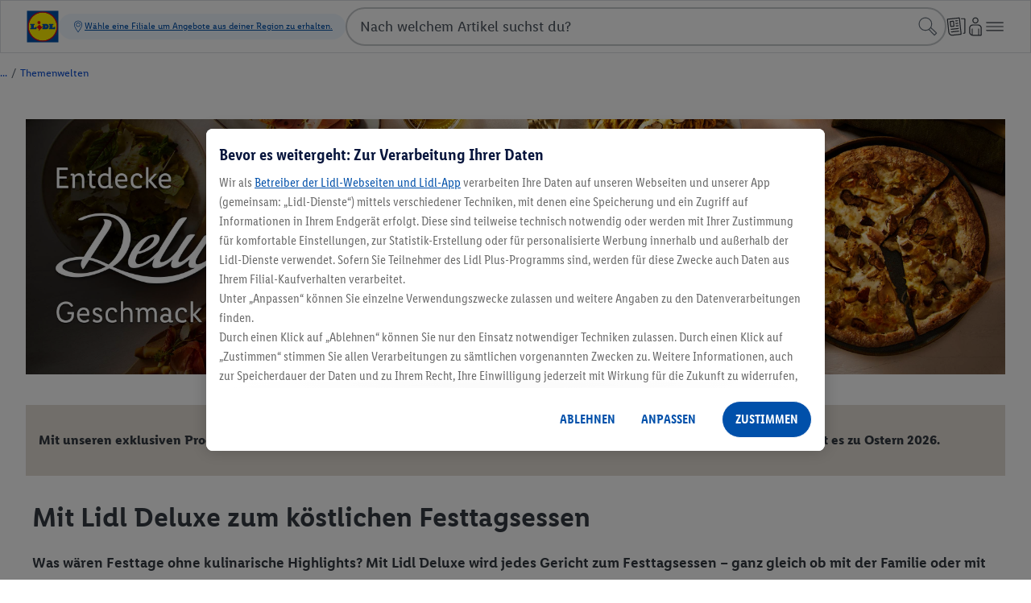

--- FILE ---
content_type: text/html;charset=utf-8
request_url: https://www.lidl.at/c/deluxe/s10012969?pageId=10012969
body_size: 778099
content:
<!DOCTYPE html><html  lang="de-AT"><head><!-- empty_kam_esi --><link rel="icon" type="image/svg+xml" href="/cdn/assets/logos/1.0.1/lidl-logo-shop-cdn.svg"><link rel="alternate icon" href="/cdn/assets/logos/1.0.1/lidl-logo-shop-cdn.svg"><script type="application/ld+json">{ "@context": "https://schema.org", "@type": "Organization", "url": "https://www.lidl.at", "logo": "https://www.lidl.at/cdn/assets/logos/1.0.0/logo.svg"}</script><meta name="apple-itunes-app" content="app-id=1238611143"><link rel="manifest" href="/cdn/assets/manifest/1.0.1/plusApp.webmanifest"><script>window.dataLayer = window.dataLayer || []; window.dataLayerNext = window.dataLayerNext || []; function gtag(){dataLayer.push(arguments); dataLayerNext.push(arguments);} gtag('consent', 'default', { ad_storage: "denied", ad_user_data: "denied", ad_personalization: "denied", analytics_storage: "denied", functionality_storage: "denied", personalization_storage: "denied", security_storage: "denied", 'wait_for_update': 500 });</script><script id="OneTrust" src="https://cdn.cookielaw.org/scripttemplates/otSDKStub.js" data-domain-script="e89d4b8b-552c-4118-9d4f-5de2757e2ae2" data-dlayer-name="dataLayerNext" charset="UTF-8" data-document-language="true" async></script><script>function OptanonWrapper() { }</script><script data-cookieconsent="marketing" class="optanon-category-C0004">/*<![CDATA[*/ (function(){ var a=1000;window.kameleoonQueue=window.kameleoonQueue||[]; window.addEventListener('CookiebotOnConsentReady', function () { kameleoonQueue.push(function (){ if(Cookiebot.consent.marketing){ Kameleoon.API.Core.enableLegalConsent(); }else{ Kameleoon.API.Core.disableLegalConsent(); } }); }, false); /* OptanonWrapper() is called twice - 1. On load - 2. On consent interaction - accept/reject */ window.OptanonWrapper = function () { var marketingConsent = 'C0004'; kameleoonQueue.push(function (){ if(OnetrustActiveGroups && OnetrustActiveGroups.includes(marketingConsent)){ Kameleoon.API.Core.enableLegalConsent(); }else{ Kameleoon.API.Core.disableLegalConsent(); } }) }; window.kameleoonStartLoadTime=new Date().getTime();if(!document.getElementById("kameleoonLoadingStyleSheet")&&!window.kameleoonDisplayPageTimeOut){var b=document.getElementsByTagName("script")[0];var c="* { visibility: hidden !important; background-image: none !important; }";var d=document.createElement("style");d.type="text/css";d.id="kameleoonLoadingStyleSheet";if(d.styleSheet){d.styleSheet.cssText=c}else{d.appendChild(document.createTextNode(c))}b.parentNode.insertBefore(d,b);window.kameleoonDisplayPage=function(e){if(!e){window.kameleoonTimeout=true}if(d.parentNode){d.parentNode.removeChild(d)}};window.kameleoonDisplayPageTimeOut=window.setTimeout(window.kameleoonDisplayPage,a)}; window.kameleoonIframeURL = "https://www.lidl.at/n/kameleoon-iframe";var f=document.createElement("a");window.kameleoonLightIframe=false;f.href=window.kameleoonIframeURL;window.kameleoonIframeOrigin=f.origin||(f.protocol+"//"+f.hostname);if(location.href.indexOf(window.kameleoonIframeOrigin)!=0){window.kameleoonLightIframe=true;var g=function(event){if(window.kameleoonIframeOrigin==event.origin&&event.data.slice&&event.data.slice(0,9)=="Kameleoon"){window.removeEventListener("message",g);window.kameleoonExternalIFrameLoaded=true;if(window.Kameleoon){eval(event.data);Kameleoon.Analyst.load()}else{window.kameleoonExternalIFrameLoadedData=event.data}}};if(window.addEventListener){window.addEventListener("message",g,false)}var h=document.createElement("iframe");h.src=kameleoonIframeURL;h.id="kameleoonExternalIframe";h.style="float: left !important; opacity: 0.0 !important; width: 0px !important; height: 0px !important;";document.head.appendChild(h)}; })(); /*]]>*/</script><script src="/cdn/kameleoon/8mkq9t9zy4/engine.js" async=
            data-cookieconsent="marketing" class="optanon-category-C0004"></script><script data-cookieconsent="ignore" src="/n/shared/js/utils.min-ffa4598b67e426ca3a796b85cedac039.js"></script><script src="/n/meta/js/global-vars.min-a9f63fb16e8a0abc440b6630e1c85073.js" data-cookieconsent="ignore" data-is-search-enabled="true" data-account-homepage-url="/mla/" data-country="at" data-language="de" data-origin="https://www.lidl.at" data-available-langs="de" data-env="prod" data-is-youtube-consent-enabled="true" data-is-my-account-enabled="true" data-won-header-footer-enabled="true" ></script><script defer type="text/plain" src="/n/shared/js/tracking.min-ac1b01136bb69f96d0dcfe7af36fc41b.js" data-cookieconsent="statistics" class="optanon-category-C0003" ></script><script defer type="text/plain" src="/n/shared/js/unified-tracking.min-41f3bab8ff732d28be6d54d44bf31903.js" data-cookieconsent="statistics" class="optanon-category-C0003" ></script><script async src="/s/cookie-script.min.js"></script><script defer="defer" src="/t/cdn/index.b80b0cba0a1cd1811a39.min.js"></script><link href="/n/meta/youtube-consent-465c3440c9a89d8edb403ef2e83cf632.css" rel="stylesheet" type="text/css"/><script data-cookieconsent="ignore">const consentMarkup = `<dialog id="youtubeConsentPopup" class="n-youtube-consent-popup" > <form class="n-youtube-consent-popup__body"> <div class="n-youtube-consent-popup__header"> <span class="n-youtube-consent-popup__headline"> Informationen zur Verarbeitung Ihrer Daten! </span> <button class="n-youtube-consent-popup__close" aria-label="Ablehnen" formmethod="dialog" value="reject" > <span class="n-youtube-consent-popup__crossicon" > </span> </button> </div> <div class="n-youtube-consent-popup__content" > <p>Wir haben YouTube-Videos in unser Online-Angebot eingebunden, die auf <a href="https://www.youtube.com" rel="noopener noreferrer" target="_new">https://www.youtube.com</a> gespeichert sind und von unserer Website aus direkt abspielbar sind. Wenn Sie unsere Webseiten aufrufen, werden jedoch noch keine Inhalte des Drittanbieters YouTube (Google LLC) nachgeladen und dieser erhält keine Informationen von Ihnen. Erst wenn Sie Ihre Einwilligung erteilen, werden Inhalte des Drittanbieters YouTube (Google LLC) nachgeladen. Hierdurch erhält YouTube (Google LLC) die Information, dass Sie unsere Seite aufgerufen haben sowie die in diesem Rahmen technisch erforderlichen Nutzungsdaten. Außerdem ist YouTube (Google LLC) dann in der Lage Trackingtechnologien zu implementieren. Wir haben auf die weitere Datenverarbeitung durch den Drittanbieter YouTube (Google LLC) keinen Einfluss. Die Datenverarbeitung erfolgt auf Grundlage Ihrer Einwilligung gem. Art. 6 Abs. 1 lit. a) DSGVO. Ihre Einwilligung ist freiwillig und umfasst, dass Inhalte des Drittanbieters nachgeladen werden und die beschriebenen Daten an YouTube (Google LLC) übertragen werden dürfen. Für Übermittlungen in die USA ist ein angemessenes Datenschutzniveau aufgrund der Zertifizierung des Anbieters unter dem Angemessenheitsbeschluss (EU-U.S. Data Privacy Framework) gewährleistet. Weitere Informationen zu Zweck und Umfang der Datenerhebung und ihrer Verarbeitung durch YouTube (Google LLC) erhalten Sie in den Datenschutzerklärungen des Anbieters. Dort erhalten Sie auch weitere Informationen zu Ihren diesbezüglichen Rechten und Einstellungsmöglichkeiten zum Schutze Ihrer Privatsphäre. Adresse und Datenschutzhinweisen von YouTube: Google LLC, 1600 Amphitheatre Parkway. Mountain View, CA 94043, USA; <a href="https://www.google.de/intl/de/policies/privacy/" rel="noopener noreferrer" target="_new">https://www.google.de/intl/de/policies/privacy/</a>.</p><p><br></p><p>Sofern Sie ihre Einwilligung zur sofortigen Abspielmöglichkeit von YouTube Videos erteilen werden oder schon haben, können Sie in unseren Datenschutzbestimmungen unter dem Punkt <a href="https://www.lidl.at/c/datenschutz/s10012009?hidebanner=true#10207799" rel="noopener noreferrer" target="_new">13. Eingebundene Inhalte Dritter</a>, diese jederzeit widerrufen. Weitere Informationen zum Datenschutz, insbesondere zum Verantwortlichen und Ihren Datenschutzrechten, finden Sie ebenfalls in unseren Datenschutzbestimmungen.</p> </div> <div class="n-youtube-consent-popup__footer"> <button class="n-youtube-consent-popup__action" formmethod="dialog" value="accept" autofocus > <span> Akzeptieren </span> </button> <button class="n-youtube-consent-popup__action" formmethod="dialog" value="reject" > <span> Ablehnen </span> </button> </div> </form> </dialog> <template id="youtubeConsentPlaybackOverlay"> <div class="n-youtube-consent" data-youtube-consent-playback-overlay > <button class="n-youtube-consent-playback" data-enable-youtube-playback > <span class="n-youtube-consent-playback-icon" > </span> <span class="n-youtube-consent-playback-text"> Video jetzt ansehen </span> </button> </div> </template>`; document.addEventListener('DOMContentLoaded', function() { const parser = new DOMParser(); try { const tmpDoc = parser.parseFromString(consentMarkup, 'text/html'); const errorNode = tmpDoc.querySelector('parsererror'); if (errorNode) { console.log('Error initializing youtube-consent', errorNode.textContent); } else { if (tmpDoc.body && tmpDoc.body.hasChildNodes()) { const children = tmpDoc.body.childNodes; for (const node of children) { document.body.appendChild(node); } } } } catch(e) { console.log('Error initializing youtube-consent'); } });</script><script defer data-cookieconsent="ignore" src="/n/shared/js/youtube-consent.min-691899dc66d3bc5f0912d33cd2dfa11e.js" ></script><meta charset="utf-8">
<meta name="viewport" content="width=device-width, initial-scale=1">
<title>Lidl Deluxe - Produkte zu Weihnachten | Lidl.at</title>
<style>
              
                  
                  
                  
                  
                  
                  
                  
                  .ATheContent__Section--10052880 {background-color: #e4ded5}
                  
                  .ATheContent__Section--10239078 {background-color: #e4ded5}
                  
                  
              
            </style>
<style>.ods-link{color:var(--ods-color-text-surface-interaction-link-default,#0050aa);display:inline-block;text-decoration:underline}.ods-link:focus-within:has(:focus-visible){outline:solid .125rem var(--ods-component-browser-focus-border-color-inner,#0050aa);outline-offset:.125rem;position:relative}.ods-link:focus-within:has(:focus-visible):before{content:"";display:block;height:100%;outline:solid .125rem var(--ods-component-browser-focus-border-color-outer,#fff);outline-offset:.25rem;pointer-events:none;position:absolute;width:100%}.ods-link:visited{background-color:transparent;color:var(--ods-color-text-surface-interaction-link-visited,#0050aa)}.ods-link:hover{background-color:var(--color-surface-interaction-link-hover,#c2dfff);color:var(--ods-color-text-surface-interaction-link-hover,#0050aa)}.ods-link:focus-visible{background-color:var(--color-surface-interaction-link-focus,#c2dfff);color:var(--ods-color-text-surface-interaction-link-focus,#0050aa)}.ods-link:active{background-color:transparent;color:var(--ods-color-text-surface-interaction-link-pressed,#002466)}.ods-link--primary{color:#fff000;display:inline-block;text-decoration:underline}.ods-link--primary:focus-within:has(:focus-visible){outline:solid .125rem var(--ods-component-browser-focus-border-color-inner,#0050aa);outline-offset:.125rem;position:relative}.ods-link--primary:focus-within:has(:focus-visible):before{content:"";display:block;height:100%;outline:solid .125rem var(--ods-component-browser-focus-border-color-outer,#fff);outline-offset:.25rem;pointer-events:none;position:absolute;width:100%}.ods-link--primary:visited{background-color:transparent;color:#ffc400}.ods-link--primary:hover{background-color:#c2dfff;color:#0050aa}.ods-link--primary:active{background-color:transparent;color:#ffc400}.ods-link--negative{color:#c2dfff;display:inline-block;text-decoration:underline}.ods-link--negative:focus-within:has(:focus-visible){outline:solid .125rem var(--ods-component-browser-focus-border-color-inner,#0050aa);outline-offset:.125rem;position:relative}.ods-link--negative:focus-within:has(:focus-visible):before{content:"";display:block;height:100%;outline:solid .125rem var(--ods-component-browser-focus-border-color-outer,#fff);outline-offset:.25rem;pointer-events:none;position:absolute;width:100%}.ods-link--negative:visited{background-color:transparent;color:#8c96a1}.ods-link--negative:hover{background-color:#c2dfff;color:#0050aa}.ods-link--negative:active{color:#8c96a1}.ods-theme-background{background-color:var(--ods-color-bg-default);color:var(--ods-color-text-surface-primary)}.ods-radius-none{border-radius:0}.ods-radius-small{border-radius:.25rem}.ods-radius-medium{border-radius:.5rem}.ods-radius-large{border-radius:.75rem}.ods-radius-full{border-radius:62.4375rem}.ods-typography-body-base{font-family:var(--ods-typography-font-family-primary,"LidlFontPro");font-size:var(--ods-mobile-body-normal-font-size,1rem);font-weight:var(--ods-typography-font-weight-base,500);letter-spacing:var(--ods-mobile-body-normal-letter-spacing,0);line-height:var(--ods-mobile-body-normal-line-height,1.5rem)}@media (min-width:90rem){.ods-typography-body-base{font-size:var(--ods-desktop-body-normal-font-size,1.125rem);letter-spacing:var(--ods-desktop-body-normal-letter-spacing,0);line-height:var(--ods-desktop-body-normal-line-height,1.75rem)}}.ods-typography-body-prominent{font-family:var(--ods-typography-font-family-primary,"LidlFontPro");font-size:var(--ods-mobile-body-normal-font-size,1rem);font-weight:var(--ods-typography-font-weight-prominent,600);letter-spacing:var(--ods-mobile-body-normal-letter-spacing,0);line-height:var(--ods-mobile-body-normal-line-height,1.5rem)}@media (min-width:90rem){.ods-typography-body-prominent{font-size:var(--ods-desktop-body-normal-font-size,1.125rem);letter-spacing:var(--ods-desktop-body-normal-letter-spacing,0);line-height:var(--ods-desktop-body-normal-line-height,1.75rem)}}.ods-typography-body-normal-base{font-family:var(--ods-typography-font-family-primary,"LidlFontPro");font-size:var(--ods-mobile-body-normal-font-size,1rem);font-weight:var(--ods-typography-font-weight-base,500);letter-spacing:var(--ods-mobile-body-normal-letter-spacing,0);line-height:var(--ods-mobile-body-normal-line-height,1.5rem)}@media (min-width:90rem){.ods-typography-body-normal-base{font-size:var(--ods-desktop-body-normal-font-size,1.125rem);letter-spacing:var(--ods-desktop-body-normal-letter-spacing,0);line-height:var(--ods-desktop-body-normal-line-height,1.75rem)}}.ods-typography-body-normal-prominent{font-family:var(--ods-typography-font-family-primary,"LidlFontPro");font-size:var(--ods-mobile-body-normal-font-size,1rem);font-weight:var(--ods-typography-font-weight-prominent,600);letter-spacing:var(--ods-mobile-body-normal-letter-spacing,0);line-height:var(--ods-mobile-body-normal-line-height,1.5rem)}@media (min-width:90rem){.ods-typography-body-normal-prominent{font-size:var(--ods-desktop-body-normal-font-size,1.125rem);letter-spacing:var(--ods-desktop-body-normal-letter-spacing,0);line-height:var(--ods-desktop-body-normal-line-height,1.75rem)}}.ods-typography-body-tight-base{font-family:var(--ods-typography-font-family-primary,"LidlFontPro");font-size:var(--ods-mobile-body-tight-font-size,1rem);font-weight:var(--ods-typography-font-weight-base,500);letter-spacing:var(--ods-mobile-body-tight-letter-spacing,0);line-height:var(--ods-mobile-body-tight-line-height,1.25rem)}@media (min-width:90rem){.ods-typography-body-tight-base{font-size:var(--ods-desktop-body-tight-font-size,1.125rem);letter-spacing:var(--ods-desktop-body-tight-letter-spacing,0);line-height:var(--ods-desktop-body-tight-line-height,1.5rem)}}.ods-typography-body-tight-prominent{font-family:var(--ods-typography-font-family-primary,"LidlFontPro");font-size:var(--ods-mobile-body-tight-font-size,1rem);font-weight:var(--ods-typography-font-weight-prominent,600);letter-spacing:var(--ods-mobile-body-tight-letter-spacing,0);line-height:var(--ods-mobile-body-tight-line-height,1.25rem)}@media (min-width:90rem){.ods-typography-body-tight-prominent{font-size:var(--ods-desktop-body-tight-font-size,1.125rem);letter-spacing:var(--ods-desktop-body-tight-letter-spacing,0);line-height:var(--ods-desktop-body-tight-line-height,1.5rem)}}.ods-typography-display-1-base{font-family:var(--ods-typography-font-family-primary,"LidlFontPro");font-size:var(--ods-mobile-display-1-font-size,2.3125rem);font-weight:var(--ods-typography-font-weight-base,500);letter-spacing:var(--ods-mobile-display-1-letter-spacing,0);line-height:var(--ods-mobile-display-1-line-height,2.75rem)}@media (min-width:90rem){.ods-typography-display-1-base{font-size:var(--ods-desktop-display-1-font-size,3.625rem);letter-spacing:var(--ods-desktop-display-1-letter-spacing,0);line-height:var(--ods-desktop-display-1-line-height,4rem)}}.ods-typography-display-1-prominent{font-family:var(--ods-typography-font-family-secondary,"LidlFontPro");font-size:var(--ods-mobile-display-1-font-size,2.3125rem);font-weight:var(--ods-typography-font-weight-strong,700);letter-spacing:var(--ods-mobile-display-1-letter-spacing,0);line-height:var(--ods-mobile-display-1-line-height,2.75rem)}@media (min-width:90rem){.ods-typography-display-1-prominent{font-size:var(--ods-desktop-display-1-font-size,3.625rem);letter-spacing:var(--ods-desktop-display-1-letter-spacing,0);line-height:var(--ods-desktop-display-1-line-height,4rem)}}.ods-typography-display-2-base{font-family:var(--ods-typography-font-family-secondary,"LidlFontPro");font-size:var(--ods-mobile-display-2-font-size,2rem);font-weight:var(--ods-typography-font-weight-base,500);letter-spacing:var(--ods-mobile-display-2-letter-spacing,0);line-height:var(--ods-mobile-display-2-line-height,2.5rem)}@media (min-width:90rem){.ods-typography-display-2-base{font-size:var(--ods-desktop-display-2-font-size,3.25rem);letter-spacing:var(--ods-desktop-display-2-letter-spacing,0);line-height:var(--ods-desktop-display-2-line-height,3.75rem)}}.ods-typography-display-2-prominent{font-family:var(--ods-typography-font-family-secondary,"LidlFontPro");font-size:var(--ods-mobile-display-2-font-size,2rem);font-weight:var(--ods-typography-font-weight-strong,700);letter-spacing:var(--ods-mobile-display-2-letter-spacing,0);line-height:var(--ods-mobile-display-2-line-height,2.5rem)}@media (min-width:90rem){.ods-typography-display-2-prominent{font-size:var(--ods-desktop-display-2-font-size,3.25rem);letter-spacing:var(--ods-desktop-display-2-letter-spacing,0);line-height:var(--ods-desktop-display-2-line-height,3.75rem)}}.ods-typography-display-3-base{font-family:var(--ods-typography-font-family-primary,"LidlFontPro");font-size:var(--ods-mobile-display-3-font-size,1.8125rem);font-weight:var(--ods-typography-font-weight-base,500);letter-spacing:var(--ods-mobile-display-3-letter-spacing,0);line-height:var(--ods-mobile-display-3-line-height,2.25rem)}@media (min-width:90rem){.ods-typography-display-3-base{font-size:var(--ods-desktop-display-3-font-size,2.875rem);letter-spacing:var(--ods-desktop-display-3-letter-spacing,0);line-height:var(--ods-desktop-display-3-line-height,3.25rem)}}.ods-typography-display-3-prominent{font-family:var(--ods-typography-font-family-secondary,"LidlFontPro");font-size:var(--ods-mobile-display-3-font-size,1.8125rem);font-weight:var(--ods-typography-font-weight-strong,700);letter-spacing:var(--ods-mobile-display-3-letter-spacing,0);line-height:var(--ods-mobile-display-3-line-height,2.25rem)}@media (min-width:90rem){.ods-typography-display-3-prominent{font-size:var(--ods-desktop-display-3-font-size,2.875rem);letter-spacing:var(--ods-desktop-display-3-letter-spacing,0);line-height:var(--ods-desktop-display-3-line-height,3.25rem)}}.ods-typography-display-4-base{font-family:var(--ods-typography-font-family-primary,"LidlFontPro");font-size:var(--ods-mobile-display-4-font-size,1.625rem);font-weight:var(--ods-typography-font-weight-base,500);letter-spacing:var(--ods-mobile-display-4-letter-spacing,0);line-height:var(--ods-mobile-display-4-line-height,2rem)}@media (min-width:90rem){.ods-typography-display-4-base{font-size:var(--ods-desktop-display-4-font-size,2.5625rem);letter-spacing:var(--ods-desktop-display-4-letter-spacing,0);line-height:var(--ods-desktop-display-4-line-height,3rem)}}.ods-typography-display-4-prominent{font-family:var(--ods-typography-font-family-primary,"LidlFontPro");font-size:var(--ods-mobile-display-4-font-size,1.625rem);font-weight:var(--ods-typography-font-weight-strong,700);letter-spacing:var(--ods-mobile-display-4-letter-spacing,0);line-height:var(--ods-mobile-display-4-line-height,2rem)}@media (min-width:90rem){.ods-typography-display-4-prominent{font-size:var(--ods-desktop-display-4-font-size,2.5625rem);letter-spacing:var(--ods-desktop-display-4-letter-spacing,0);line-height:var(--ods-desktop-display-4-line-height,3rem)}}.ods-typography-display-5-base{font-family:var(--ods-typography-font-family-primary,"LidlFontPro");font-size:var(--ods-mobile-display-5-font-size,1.4375rem);font-weight:var(--ods-typography-font-weight-base,500);letter-spacing:var(--ods-mobile-display-5-letter-spacing,0);line-height:var(--ods-mobile-display-5-line-height,2rem)}@media (min-width:90rem){.ods-typography-display-5-base{font-size:var(--ods-desktop-display-5-font-size,2.3125rem);letter-spacing:var(--ods-desktop-display-5-letter-spacing,0);line-height:var(--ods-desktop-display-5-line-height,2.75rem)}}.ods-typography-display-5-prominent{font-family:var(--ods-typography-font-family-primary,"LidlFontPro");font-size:var(--ods-mobile-display-5-font-size,1.4375rem);font-weight:var(--ods-typography-font-weight-strong,700);letter-spacing:var(--ods-mobile-display-5-letter-spacing,0);line-height:var(--ods-mobile-display-5-line-height,2rem)}@media (min-width:90rem){.ods-typography-display-5-prominent{font-size:var(--ods-desktop-display-5-font-size,2.3125rem);letter-spacing:var(--ods-desktop-display-5-letter-spacing,0);line-height:var(--ods-desktop-display-5-line-height,2.75rem)}}.ods-typography-footnote-base{font-family:var(--ods-typography-font-family-primary,"LidlFontPro");font-size:var(--ods-mobile-body-footnote-font-size,.8125rem);font-weight:var(--ods-typography-font-weight-base,500);letter-spacing:var(--ods-mobile-body-footnote-letter-spacing,.25);line-height:var(--ods-mobile-body-footnote-line-height,1.25rem)}@media (min-width:90rem){.ods-typography-footnote-base{font-size:var(--ods-desktop-body-footnote-font-size,.8125rem);letter-spacing:var(--ods-desktop-body-footnote-letter-spacing,.25);line-height:var(--ods-desktop-body-footnote-line-height,1.25rem)}}.ods-typography-footnote-prominent{font-family:var(--ods-typography-font-family-primary "LidlFontPro");font-size:var(--ods-mobile-body-footnote-font-size,.8125rem);font-weight:var(--ods-typography-font-weight-prominent,600);letter-spacing:var(--ods-mobile-body-footnote-letter-spacing,.25);line-height:var(--ods-mobile-body-footnote-line-height,1.25rem)}@media (min-width:90rem){.ods-typography-footnote-prominent{font-size:var(--ods-desktop-body-footnote-font-size,.8125rem);letter-spacing:var(--ods-desktop-body-footnote-letter-spacing,.25);line-height:var(--ods-desktop-body-footnote-line-height,1.25rem)}}.ods-typography-headline-1-base{font-family:var(--ods-typography-font-family-secondary,"LidlFontPro");font-size:var(--ods-mobile-headline-1-font-size,1.8125rem);font-weight:var(--ods-typography-font-weight-base,500);letter-spacing:var(--ods-mobile-headline-1-letter-spacing,0);line-height:var(--ods-mobile-headline-1-line-height,2.25rem)}@media (min-width:90rem){.ods-typography-headline-1-base{font-size:var(--ods-desktop-headline-1-font-size,2rem);letter-spacing:var(--ods-desktop-headline-1-letter-spacing,0);line-height:var(--ods-desktop-headline-1-line-height,2.5rem)}}.ods-typography-headline-1-prominent{font-family:var(--ods-typography-font-family-secondary,"LidlFontPro");font-size:var(--ods-mobile-headline-1-font-size,1.8125rem);font-weight:var(--ods-typography-font-weight-prominent,600);letter-spacing:var(--ods-mobile-headline-1-letter-spacing,0);line-height:var(--ods-mobile-headline-1-line-height,2.25rem)}@media (min-width:90rem){.ods-typography-headline-1-prominent{font-size:var(--ods-desktop-headline-1-font-size,2rem);letter-spacing:var(--ods-desktop-headline-1-letter-spacing,0);line-height:var(--ods-desktop-headline-1-line-height,2.5rem)}}.ods-typography-headline-2-base{font-family:var(--ods-typography-font-family-secondary,"LidlFontPro");font-size:var(--ods-mobile-headline-2-font-size,1.625rem);font-weight:var(--ods-typography-font-weight-base,500);letter-spacing:var(--ods-mobile-headline-2-letter-spacing,0);line-height:var(--ods-mobile-headline-2-line-height,2rem)}@media (min-width:90rem){.ods-typography-headline-2-base{font-size:var(--ods-desktop-headline-2-font-size,1.8125rem);letter-spacing:var(--ods-desktop-headline-2-letter-spacing,0);line-height:var(--ods-desktop-headline-2-line-height,2.25rem)}}.ods-typography-headline-2-prominent{font-family:var(--ods-typography-font-family-secondary,"LidlFontPro");font-size:var(--ods-mobile-headline-2-font-size,1.625rem);font-weight:var(--ods-typography-font-weight-prominent,600);letter-spacing:var(--ods-mobile-headline-2-letter-spacing,0);line-height:var(--ods-mobile-headline-2-line-height,2rem)}@media (min-width:90rem){.ods-typography-headline-2-prominent{font-size:var(--ods-desktop-headline-2-font-size,1.8125rem);letter-spacing:var(--ods-desktop-headline-2-letter-spacing,0);line-height:var(--ods-desktop-headline-2-line-height,2.25rem)}}.ods-typography-headline-3-base{font-family:var(--ods-typography-font-family-primary,"LidlFontPro");font-size:var(--ods-mobile-headline-3-font-size,1.4375rem);font-weight:var(--ods-typography-font-weight-base,500);letter-spacing:var(--ods-mobile-headline-3-letter-spacing,0);line-height:var(--ods-mobile-headline-3-line-height,2rem)}@media (min-width:90rem){.ods-typography-headline-3-base{font-size:var(--ods-desktop-headline-3-font-size,1.625rem);letter-spacing:var(--ods-desktop-headline-3-letter-spacing,0);line-height:var(--ods-desktop-headline-3-line-height,2rem)}}.ods-typography-headline-3-prominent{font-family:var(--ods-typography-font-family-secondary,"LidlFontPro");font-size:var(--ods-mobile-headline-3-font-size,1.4375rem);font-weight:var(--ods-typography-font-weight-prominent,600);letter-spacing:var(--ods-mobile-headline-3-letter-spacing,0);line-height:var(--ods-mobile-headline-3-line-height,2rem)}@media (min-width:90rem){.ods-typography-headline-3-prominent{font-size:var(--ods-desktop-headline-3-font-size,1.625rem);letter-spacing:var(--ods-desktop-headline-3-letter-spacing,0);line-height:var(--ods-desktop-headline-3-line-height,2rem)}}.ods-typography-headline-4-base{font-family:var(--ods-typography-font-family-primary,"LidlFontPro");font-size:var(--ods-mobile-headline-4-font-size,1.25rem);font-weight:var(--ods-typography-font-weight-base,500);letter-spacing:var(--ods-mobile-headline-4-letter-spacing,0);line-height:var(--ods-mobile-headline-4-line-height,1.75rem)}@media (min-width:90rem){.ods-typography-headline-4-base{font-size:var(--ods-desktop-headline-4-font-size,1.4375rem);letter-spacing:var(--ods-desktop-headline-4-letter-spacing,0);line-height:var(--ods-desktop-headline-4-line-height,2rem)}}.ods-typography-headline-4-prominent{font-family:var(--ods-typography-font-family-primary,"LidlFontPro");font-size:var(--ods-mobile-headline-4-font-size,1.25rem);font-weight:var(--ods-typography-font-weight-prominent,600);letter-spacing:var(--ods-mobile-headline-4-letter-spacing,0);line-height:var(--ods-mobile-headline-4-line-height,1.75rem)}@media (min-width:90rem){.ods-typography-headline-4-prominent{font-size:var(--ods-desktop-headline-4-font-size,1.4375rem);letter-spacing:var(--ods-desktop-headline-4-letter-spacing,0);line-height:var(--ods-desktop-headline-4-line-height,2rem)}}.ods-typography-headline-5-base{font-family:var(--ods-typography-font-family-primary,"LidlFontPro");font-size:var(--ods-mobile-headline-5-font-size,1.125rem);font-weight:var(--ods-typography-font-weight-base,500);letter-spacing:var(--ods-mobile-headline-5-letter-spacing,0);line-height:var(--ods-mobile-headline-5-line-height,1.5rem)}@media (min-width:90rem){.ods-typography-headline-5-base{font-size:var(--ods-desktop-headline-5-font-size,1.25rem);letter-spacing:var(--ods-desktop-headline-5-letter-spacing,0);line-height:var(--ods-desktop-headline-5-line-height,1.75rem)}}.ods-typography-headline-5-prominent{font-family:var(--ods-typography-font-family-primary,"LidlFontPro");font-size:var(--ods-mobile-headline-5-font-size,1.125rem);font-weight:var(--ods-typography-font-weight-prominent,600);letter-spacing:var(--ods-mobile-headline-5-letter-spacing,0);line-height:var(--ods-mobile-headline-5-line-height,1.5rem)}@media (min-width:90rem){.ods-typography-headline-5-prominent{font-size:var(--ods-desktop-headline-5-font-size,1.25rem);letter-spacing:var(--ods-desktop-headline-5-letter-spacing,0);line-height:var(--ods-desktop-headline-5-line-height,1.75rem)}}.ods-typography-headline-6-base{font-family:var(--ods-typography-font-family-secondary,"LidlFontPro");font-size:var(--ods-mobile-headline-6-font-size,1rem);font-weight:var(--ods-typography-font-weight-base,500);letter-spacing:var(--ods-mobile-headline-6-letter-spacing,0);line-height:var(--ods-mobile-headline-6-line-height,1.25rem)}@media (min-width:90rem){.ods-typography-headline-6-base{font-size:var(--ods-desktop-headline-6-font-size,1.125rem);letter-spacing:var(--ods-desktop-headline-6-letter-spacing,0);line-height:var(--ods-desktop-headline-6-line-height,1.5rem)}}.ods-typography-headline-6-prominent{font-family:var(--ods-typography-font-family-secondary,"LidlFontPro");font-size:var(--ods-mobile-headline-6-font-size,1rem);font-weight:var(--ods-typography-font-weight-prominent,600);letter-spacing:var(--ods-mobile-headline-6-letter-spacing,0);line-height:var(--ods-mobile-headline-6-line-height,1.25rem)}@media (min-width:90rem){.ods-typography-headline-6-prominent{font-size:var(--ods-desktop-headline-6-font-size,1.125rem);letter-spacing:var(--ods-desktop-headline-6-letter-spacing,0);line-height:var(--ods-desktop-headline-6-line-height,1.5rem)}}.ods-typography-small-1-base{font-family:var(--ods-typography-font-family-primary,"LidlFontPro");font-size:var(--ods-mobile-body-small-1-font-size,.875rem);font-weight:var(--ods-typography-font-weight-base,500);letter-spacing:var(--ods-mobile-body-small-1-letter-spacing,0);line-height:var(--ods-mobile-body-small-1-line-height,1.25rem)}@media (min-width:90rem){.ods-typography-small-1-base{font-size:var(--ods-desktop-body-small-1-font-size,1rem);letter-spacing:var(--ods-desktop-body-small-1-letter-spacing,0);line-height:var(--ods-desktop-body-small-1-line-height,1.5rem)}}.ods-typography-small-1-prominent{font-family:var(--ods-typography-font-family-primary,"LidlFontPro");font-size:var(--ods-mobile-body-small-1-font-size,.875rem);font-weight:var(--ods-typography-font-weight-prominent,600);letter-spacing:var(--ods-mobile-body-small-1-letter-spacing,0);line-height:var(--ods-mobile-body-small-1-line-height,1.25rem)}@media (min-width:90rem){.ods-typography-small-1-prominent{font-size:var(--ods-desktop-body-small-1-font-size,1rem);letter-spacing:var(--ods-desktop-body-small-1-letter-spacing,0);line-height:var(--ods-desktop-body-small-1-line-height,1.5rem)}}.ods-typography-small-2-base{font-family:var(--ods-typography-font-family-primary,"LidlFontPro");font-size:var(--ods-mobile-body-small-2-font-size,.8125rem);font-weight:var(--ods-typography-font-weight-base,500);letter-spacing:var(--ods-mobile-body-small-2-letter-spacing,.25);line-height:var(--ods-mobile-body-small-2-line-height,1.25rem)}@media (min-width:90rem){.ods-typography-small-2-base{font-size:var(--ods-desktop-body-small-2-font-size,.875rem);letter-spacing:var(--ods-desktop-body-small-2-letter-spacing,.25);line-height:var(--ods-desktop-body-small-2-line-height,1.25rem)}}.ods-typography-small-2-prominent{font-family:var(--ods-typography-font-family-primary,"LidlFontPro");font-size:var(--ods-mobile-body-small-2-font-size,.8125rem);font-weight:var(--ods-typography-font-weight-prominent,600);letter-spacing:var(--ods-mobile-body-small-2-letter-spacing,.25);line-height:var(--ods-mobile-body-small-2-line-height,1.25rem)}@media (min-width:90rem){.ods-typography-small-2-prominent{font-size:var(--ods-desktop-body-small-2-font-size,.875rem);letter-spacing:var(--ods-desktop-body-small-2-letter-spacing,.25);line-height:var(--ods-desktop-body-small-2-line-height,1.25rem)}}.ods-typography-indication-prominent{font-family:var(--ods-typography-font-family-primary,"LidlFontPro");font-size:var(--ods-indication-font-size,.6875rem);font-weight:var(--ods-typography-font-weight-prominent,600);letter-spacing:var(--ods-indication-letter-spacing,.3);line-height:var(--ods-indication-line-height,1rem)}.ods-typography-call-to-action-large-base{font-family:var(--ods-typography-font-family-primary,"LidlFontPro");font-size:var(--ods-mobile-call-to-action-large-font-size,1rem);font-weight:var(--ods-typography-font-weight-base,500);letter-spacing:var(--ods-mobile-call-to-action-large-letter-spacing,0);line-height:var(--ods-mobile-call-to-action-large-line-height,1.25rem)}@media (min-width:90rem){.ods-typography-call-to-action-large-base{font-size:var(--ods-desktop-call-to-action-large-font-size,1.25rem);letter-spacing:var(--ods-desktop-call-to-action-large-letter-spacing,0);line-height:var(--ods-desktop-call-to-action-large-line-height,1.75rem)}}.ods-typography-call-to-action-large-prominent{font-family:var(--ods-typography-font-family-primary,"LidlFontPro");font-size:var(--ods-mobile-call-to-action-large-font-size,1rem);font-weight:var(--ods-typography-font-weight-prominent,600);letter-spacing:var(--ods-mobile-call-to-action-large-letter-spacing,0);line-height:var(--ods-mobile-call-to-action-large-line-height,1.25rem)}@media (min-width:90rem){.ods-typography-call-to-action-large-prominent{font-size:var(--ods-desktop-call-to-action-large-font-size,1.25rem);letter-spacing:var(--ods-desktop-call-to-action-large-letter-spacing,0);line-height:var(--ods-desktop-call-to-action-large-line-height,1.75rem)}}.ods-typography-call-to-action-medium-base{font-family:var(--ods-typography-font-family-primary,"LidlFontPro");font-size:var(--ods-mobile-call-to-action-medium-font-size,1rem);font-weight:var(--ods-typography-font-weight-base,500);letter-spacing:var(--ods-mobile-call-to-action-medium-letter-spacing,0);line-height:var(--ods-mobile-call-to-action-medium-line-height,1.25rem)}@media (min-width:90rem){.ods-typography-call-to-action-medium-base{font-size:var(--ods-desktop-call-to-action-medium-font-size,1.125rem);letter-spacing:var(--ods-desktop-call-to-action-medium-letter-spacing,0);line-height:var(--ods-desktop-call-to-action-medium-line-height,1.5rem)}}.ods-typography-call-to-action-medium-prominent{font-family:var(--ods-typography-font-family-primary,"LidlFontPro");font-size:var(--ods-mobile-call-to-action-medium-font-size,1rem);font-weight:var(--ods-typography-font-weight-prominent,600);letter-spacing:var(--ods-mobile-call-to-action-medium-letter-spacing,0);line-height:var(--ods-mobile-call-to-action-medium-line-height,1.25rem)}@media (min-width:90rem){.ods-typography-call-to-action-medium-prominent{font-size:var(--ods-desktop-call-to-action-medium-font-size,1.125rem);letter-spacing:var(--ods-desktop-call-to-action-medium-letter-spacing,0);line-height:var(--ods-desktop-call-to-action-medium-line-height,1.5rem)}}.ods-typography-call-to-action-small-base{font-family:var(--ods-typography-font-family-primary,"LidlFontPro");font-size:var(--ods-mobile-call-to-action-small-font-size,.8125rem);font-weight:var(--ods-typography-font-weight-base,500);letter-spacing:var(--ods-mobile-call-to-action-small-letter-spacing,.25);line-height:var(--ods-mobile-call-to-action-small-line-height,1.25rem)}@media (min-width:90rem){.ods-typography-call-to-action-small-base{font-size:var(--ods-desktop-call-to-action-small-font-size,.875rem);letter-spacing:var(--ods-desktop-call-to-action-small-letter-spacing,.25);line-height:var(--ods-desktop-call-to-action-small-line-height,1.25rem)}}.ods-typography-call-to-action-small-prominent{font-family:var(--ods-typography-font-family-primary,"LidlFontPro");font-size:var(--ods-mobile-call-to-action-small-font-size,.8125rem);font-weight:var(--ods-typography-font-weight-prominent,600);letter-spacing:var(--ods-mobile-call-to-action-small-letter-spacing,.25);line-height:var(--ods-mobile-call-to-action-small-line-height,1.25rem)}@media (min-width:90rem){.ods-typography-call-to-action-small-prominent{font-size:var(--ods-desktop-call-to-action-small-font-size,.875rem);letter-spacing:var(--ods-desktop-call-to-action-small-letter-spacing,.25);line-height:var(--ods-desktop-call-to-action-small-line-height,1.25rem)}}.ods-focus-within:focus-within{outline:solid .125rem var(--ods-component-browser-focus-border-color-inner,#0050aa);outline-offset:.125rem;position:relative}.ods-focus-within:focus-within:before{content:"";display:block;height:100%;outline:solid .125rem var(--ods-component-browser-focus-border-color-outer,#fff);outline-offset:.25rem;pointer-events:none;position:absolute;width:100%}.ods-focus-visible-within:focus-within:has(:focus-visible){outline:solid .125rem var(--ods-component-browser-focus-border-color-inner,#0050aa);outline-offset:.125rem;position:relative}.ods-focus-visible-within:focus-within:has(:focus-visible):before{content:"";display:block;height:100%;outline:solid .125rem var(--ods-component-browser-focus-border-color-outer,#fff);outline-offset:.25rem;pointer-events:none;position:absolute;width:100%}.ods-focus-visible:focus-visible{position:relative}.ods-focus-visible:focus-visible:before{content:"";display:block;height:100%;left:0;outline:solid .125rem var(--ods-component-browser-focus-border-color-outer,#fff);outline-offset:.25rem;pointer-events:none;position:absolute;top:0;width:100%}.ods-focus-visible:focus-visible:after{content:"";display:block;height:100%;left:0;outline:solid .125rem var(--ods-component-browser-focus-border-color-inner,#0050aa);outline-offset:.125rem;pointer-events:none;position:absolute;top:0;width:100%}.ods-grid{display:grid;gap:1rem;grid-template-columns:repeat(12,1fr);grid-template-rows:auto}.ods-grid__item{grid-column:span 12;grid-row:span 1}.ods-grid__item--1\/12{grid-column:span 1}.ods-grid__item--2\/12{grid-column:span 2}.ods-grid__item--3\/12{grid-column:span 3}.ods-grid__item--4\/12{grid-column:span 4}.ods-grid__item--5\/12{grid-column:span 5}.ods-grid__item--6\/12{grid-column:span 6}.ods-grid__item--7\/12{grid-column:span 7}.ods-grid__item--8\/12{grid-column:span 8}.ods-grid__item--9\/12{grid-column:span 9}.ods-grid__item--10\/12{grid-column:span 10}.ods-grid__item--11\/12{grid-column:span 11}.ods-grid__item--12\/12{grid-column:span 12}@media (min-width:48rem) and (max-width:63.9375rem){.ods-grid__item--1\/12\@tablet-portrait{grid-column:span 1}.ods-grid__item--2\/12\@tablet-portrait{grid-column:span 2}.ods-grid__item--3\/12\@tablet-portrait{grid-column:span 3}.ods-grid__item--4\/12\@tablet-portrait{grid-column:span 4}.ods-grid__item--5\/12\@tablet-portrait{grid-column:span 5}.ods-grid__item--6\/12\@tablet-portrait{grid-column:span 6}.ods-grid__item--7\/12\@tablet-portrait{grid-column:span 7}.ods-grid__item--8\/12\@tablet-portrait{grid-column:span 8}.ods-grid__item--9\/12\@tablet-portrait{grid-column:span 9}.ods-grid__item--10\/12\@tablet-portrait{grid-column:span 10}.ods-grid__item--11\/12\@tablet-portrait{grid-column:span 11}.ods-grid__item--12\/12\@tablet-portrait{grid-column:span 12}}@media (min-width:64rem) and (max-width:89.9375rem){.ods-grid__item--1\/12\@tablet-landscape{grid-column:span 1}.ods-grid__item--2\/12\@tablet-landscape{grid-column:span 2}.ods-grid__item--3\/12\@tablet-landscape{grid-column:span 3}.ods-grid__item--4\/12\@tablet-landscape{grid-column:span 4}.ods-grid__item--5\/12\@tablet-landscape{grid-column:span 5}.ods-grid__item--6\/12\@tablet-landscape{grid-column:span 6}.ods-grid__item--7\/12\@tablet-landscape{grid-column:span 7}.ods-grid__item--8\/12\@tablet-landscape{grid-column:span 8}.ods-grid__item--9\/12\@tablet-landscape{grid-column:span 9}.ods-grid__item--10\/12\@tablet-landscape{grid-column:span 10}.ods-grid__item--11\/12\@tablet-landscape{grid-column:span 11}.ods-grid__item--12\/12\@tablet-landscape{grid-column:span 12}}@media (min-width:90rem){.ods-grid__item--1\/12\@desktop{grid-column:span 1}.ods-grid__item--2\/12\@desktop{grid-column:span 2}.ods-grid__item--3\/12\@desktop{grid-column:span 3}.ods-grid__item--4\/12\@desktop{grid-column:span 4}.ods-grid__item--5\/12\@desktop{grid-column:span 5}.ods-grid__item--6\/12\@desktop{grid-column:span 6}.ods-grid__item--7\/12\@desktop{grid-column:span 7}.ods-grid__item--8\/12\@desktop{grid-column:span 8}.ods-grid__item--9\/12\@desktop{grid-column:span 9}.ods-grid__item--10\/12\@desktop{grid-column:span 10}.ods-grid__item--11\/12\@desktop{grid-column:span 11}.ods-grid__item--12\/12\@desktop{grid-column:span 12}}.ods-grid__item:empty{display:none}.ods-tile-grid{-moz-column-gap:1rem;column-gap:1rem;display:grid;grid-auto-rows:min-content 1fr;grid-template-columns:repeat(2,1fr);list-style-type:none;margin-bottom:-1rem;padding:0 1rem}@media (min-width:35.5rem){.ods-tile-grid{grid-template-columns:repeat(3,1fr)}}@media (min-width:48rem){.ods-tile-grid{grid-template-columns:repeat(4,1fr);padding:0 1.5rem}}@media (min-width:64rem){.ods-tile-grid{padding:0 2rem}}@media (min-width:90rem){.ods-tile-grid{-moz-column-gap:1.5rem;column-gap:1.5rem;padding:0 3.75rem}}.ods-tile-grid:deep(.ods-tile){margin-bottom:1rem}@media (min-width:90rem){.ods-tile-grid:deep(.ods-tile){margin-bottom:1.5rem}}.ods-box-shadow{box-shadow:0 .1875rem .375rem #1e21240a}.ods-box-shadow-bottom-sheet{box-shadow:var(--ods-shadow-sheet-level-1-x,0) var(--ods-shadow-sheet-level-1-y,0) var(--ods-shadow-sheet-level-1-blur,4px) var(--ods-shadow-sheet-level-1-spread,0) var(--ods-shadow-sheet-level-1-color,rgba(30,33,36,.08)),var(--ods-shadow-sheet-level-2-x,0) var(--ods-shadow-sheet-level-2-y,-.125rem) var(--ods-shadow-sheet-level-2-blur,16px) var(--ods-shadow-sheet-level-2-spread,0) var(--ods-shadow-sheet-level-2-color,rgba(30,33,36,.12))}.ods-touch-area{display:block;position:relative}@media screen and (hover:none){.ods-touch-area:after{content:"";height:auto;left:50%;min-height:2.75rem;min-width:2.75rem;position:absolute;top:50%;transform:translate(-50%,-50%);width:auto}}.ods-icon{display:inline-block}.ods-icon svg{height:100%;width:100%;fill:inherit;display:block}.ods-icon svg path{fill:inherit}.ods-divider{all:unset;border-top:.0625rem solid #dde0e3;display:block}.ods-backdrop-overlay{background:#00000072}.ods-radiobutton-input{opacity:0;pointer-events:none;position:absolute}.ods-radiobutton{cursor:pointer;display:flex;gap:.5rem;position:relative}.ods-radiobutton:before{background:#fff0;border:.125rem solid transparent;border-radius:50%;box-shadow:0 0 0 .0625rem #636d79;content:"";display:block;flex-shrink:0;height:1.5rem;width:1.5rem}.ods-radiobutton:focus:before,.ods-radiobutton:hover:before{border-color:#2466eb;box-shadow:none}.ods-radiobutton-label{color:#636d79;font-family:var(--ods-typography-font-family-primary,"LidlFontPro");font-size:var(--ods-mobile-body-small-1-font-size,.875rem);font-weight:var(--ods-typography-font-weight-base,500);letter-spacing:var(--ods-mobile-body-small-1-letter-spacing,0);line-height:var(--ods-mobile-body-small-1-line-height,1.25rem);margin-top:.125rem}@media (min-width:90rem){.ods-radiobutton-label{font-size:var(--ods-desktop-body-small-1-font-size,1rem);letter-spacing:var(--ods-desktop-body-small-1-letter-spacing,0);line-height:var(--ods-desktop-body-small-1-line-height,1.5rem)}}.ods-radiobutton-checked:before{border-color:#2466eb;box-shadow:none}.ods-radiobutton-checked:after{background:#2466eb;border-radius:50%;content:"";display:block;flex-shrink:0;height:.875rem;left:.3125rem;position:absolute;top:.3125rem;width:.875rem}.ods-radiobutton-checked:hover:before{border-color:#1353d2}.ods-radiobutton-checked:hover:after{background:#1353d2}.ods-radiobutton-disabled:before{opacity:.3}.ods-radiobutton-disabled:focus:before,.ods-radiobutton-disabled:hover:before{border:.125rem solid transparent;box-shadow:0 0 0 .0625rem #636d79}.ods-radiobutton-disabled:after{opacity:.3}.ods-radiobutton-checked-disabled:before{border-color:#2466eb;box-shadow:none;opacity:.3}.ods-radiobutton-checked-disabled:after{background:#2466eb;opacity:.3}.ods-checkbox{display:flex}.ods-checkbox-input{opacity:0;pointer-events:none;position:absolute}.ods-checkbox-input:disabled+*{cursor:default}.ods-checkbox-label{display:inline-block;display:block;position:relative}.ods-checkbox-label:focus-within:has(:focus-visible){outline:solid .125rem var(--ods-component-browser-focus-border-color-inner,#0050aa);outline-offset:.125rem;position:relative}.ods-checkbox-label:focus-within:has(:focus-visible):before{content:"";display:block;height:100%;outline:solid .125rem var(--ods-component-browser-focus-border-color-outer,#fff);outline-offset:.25rem;pointer-events:none;position:absolute;width:100%}@media screen and (hover:none){.ods-checkbox-label:after{content:"";height:auto;left:50%;min-height:2.75rem;min-width:2.75rem;position:absolute;top:50%;transform:translate(-50%,-50%);width:auto}}.ods-checkbox-label-wrapper{cursor:pointer;display:flex;gap:.5rem;position:relative}.ods-checkbox-label-wrapper:before{background:#fff0;border:.125rem solid transparent;border-radius:.25rem;box-shadow:0 0 0 .0625rem #636d79;content:"";display:block;flex-shrink:0;height:1.5rem;width:1.5rem}.ods-checkbox-label-wrapper:focus:before,.ods-checkbox-label-wrapper:hover:before{border-color:#2466eb;box-shadow:none}.ods-checkbox-label-text{color:#636d79;font-family:var(--ods-typography-font-family-primary,"LidlFontPro");font-size:var(--ods-mobile-body-small-1-font-size,.875rem);font-weight:var(--ods-typography-font-weight-base,500);letter-spacing:var(--ods-mobile-body-small-1-letter-spacing,0);line-height:var(--ods-mobile-body-small-1-line-height,1.25rem);margin-top:.125rem}@media (min-width:90rem){.ods-checkbox-label-text{font-size:var(--ods-desktop-body-small-1-font-size,1rem);letter-spacing:var(--ods-desktop-body-small-1-letter-spacing,0);line-height:var(--ods-desktop-body-small-1-line-height,1.5rem)}}.ods-checkbox--error .ods-checkbox-label-wrapper{color:#e60a14}.ods-checkbox--error .ods-checkbox-label-wrapper:before{box-shadow:0 0 0 .0625rem #e60a14}.ods-checkbox--error .ods-checkbox-input:checked~.ods-checkbox-label-wrapper:before,.ods-checkbox--error .ods-checkbox-label-wrapper:focus:before,.ods-checkbox--error .ods-checkbox-label-wrapper:hover:before{border-color:#e60a14;box-shadow:none}.ods-checkbox--error .ods-checkbox-input:checked~.ods-checkbox-label-wrapper:after,.ods-checkbox--error .ods-checkbox-input:checked~.ods-checkbox-label-wrapper:hover:after{background-image:url("data:image/svg+xml;charset=utf-8,%3Csvg xmlns='http://www.w3.org/2000/svg' width='24' height='24' fill='none'%3E%3Cg clip-path='url(%23a)'%3E%3Crect width='22' height='22' x='1' y='1' fill='%23e60a14' rx='4'/%3E%3Cpath fill='%23fff' fill-rule='evenodd' d='M18.56 9.56a1.5 1.5 0 1 0-2.12-2.12l-5.94 5.939-2.94-2.94a1.5 1.5 0 0 0-2.12 2.121l3.984 3.985.015.016a1.5 1.5 0 0 0 2.122 0z' clip-rule='evenodd'/%3E%3C/g%3E%3Cdefs%3E%3CclipPath id='a'%3E%3Cpath fill='%23fff' d='M0 0h24v24H0z'/%3E%3C/clipPath%3E%3C/defs%3E%3C/svg%3E")}.ods-checkbox-input:checked~.ods-checkbox-label-wrapper:before{border-color:#1353d2;box-shadow:none}.ods-checkbox-input:checked~.ods-checkbox-label-wrapper:after{background-image:url("data:image/svg+xml;charset=utf-8,%3Csvg xmlns='http://www.w3.org/2000/svg' width='24' height='24' fill='none'%3E%3Crect width='22' height='22' x='1' y='1' fill='%232466eb' rx='4'/%3E%3Cpath fill='%23fff' fill-rule='evenodd' d='M18.988 6.871a1.5 1.5 0 0 1 .14 2.117l-7.001 8a1.5 1.5 0 0 1-2.11.147l-4.998-4.323a1.5 1.5 0 0 1 1.962-2.269l3.87 3.347 6.02-6.878a1.5 1.5 0 0 1 2.117-.14' clip-rule='evenodd'/%3E%3C/svg%3E");background-repeat:no-repeat;border-radius:.25rem;content:"";display:block;flex-shrink:0;height:1.5rem;position:absolute;width:1.5rem}.ods-checkbox-input:checked~.ods-checkbox-label-wrapper:hover:after{background-image:url("data:image/svg+xml;charset=utf-8,%3Csvg xmlns='http://www.w3.org/2000/svg' width='24' height='24' fill='none'%3E%3Crect width='22' height='22' x='1' y='1' fill='%231353d2' rx='4'/%3E%3Cpath fill='%23fff' fill-rule='evenodd' d='M18.988 6.871a1.5 1.5 0 0 1 .14 2.117l-7.001 8a1.5 1.5 0 0 1-2.11.147l-4.998-4.323a1.5 1.5 0 0 1 1.962-2.269l3.87 3.347 6.02-6.878a1.5 1.5 0 0 1 2.117-.14' clip-rule='evenodd'/%3E%3C/svg%3E")}.ods-checkbox-input:disabled~.ods-checkbox-label-wrapper:before{background:#f1f2f4;border-color:transparent;box-shadow:0 0 0 .0625rem #8c96a1}.ods-checkbox-input:disabled~.ods-checkbox-label-wrapper:focus:before,.ods-checkbox-input:disabled~.ods-checkbox-label-wrapper:hover:before{border-color:transparent;box-shadow:0 0 0 .0625rem #8c96a1}.ods-checkbox-input:checked:disabled~.ods-checkbox-label-wrapper:before{border-color:transparent;box-shadow:none;opacity:.3}.ods-checkbox-input:checked:disabled~.ods-checkbox-label-wrapper:after{background-image:url("data:image/svg+xml;charset=utf-8,%3Csvg xmlns='http://www.w3.org/2000/svg' width='24' height='24' fill='none'%3E%3Crect width='22' height='22' x='1' y='1' fill='%232466eb' rx='4'/%3E%3Cpath fill='%23fff' fill-rule='evenodd' d='M18.988 6.871a1.5 1.5 0 0 1 .14 2.117l-7.001 8a1.5 1.5 0 0 1-2.11.147l-4.998-4.323a1.5 1.5 0 0 1 1.962-2.269l3.87 3.347 6.02-6.878a1.5 1.5 0 0 1 2.117-.14' clip-rule='evenodd'/%3E%3C/svg%3E");opacity:.3}.ods-checkbox-indeterminate:before{border-color:#1353d2;box-shadow:none}.ods-checkbox-indeterminate:after{background-image:url("data:image/svg+xml;charset=utf-8,%3Csvg xmlns='http://www.w3.org/2000/svg' width='24' height='24' fill='none'%3E%3Crect width='22' height='22' x='1' y='1' fill='%232466eb' rx='4'/%3E%3Cpath fill='%23fff' fill-rule='evenodd' d='M4.5 12A1.5 1.5 0 0 1 6 10.5h12a1.5 1.5 0 0 1 0 3H6A1.5 1.5 0 0 1 4.5 12' clip-rule='evenodd'/%3E%3C/svg%3E");background-repeat:no-repeat;border-radius:.25rem;content:"";display:block;flex-shrink:0;height:1.5rem;position:absolute;width:1.5rem}.ods-input{display:block;--ods-input-box-shadow:0 0 0 .0625rem #636d79;--ods-input-background:hsla(0,0%,100%,0);--ods-input-border-color:transparent;--ods-input-label-color:#636d79;--ods-input-icon-color:#636d79;--ods-input-label-top:50%;--ods-input-label-transform:translateY(-50%);--ods-input-padding:1.5rem 1rem .25rem 1rem}.ods-input:-webkit-autofill .ods-input__prefix,.ods-input:has(:focus-visible) .ods-input__prefix,.ods-input:has(input:not(:placeholder-shown)) .ods-input__prefix{opacity:1}.ods-input:focus-within{--ods-input-box-shadow:none;--ods-input-border-color:#2466eb}.ods-input:focus-within .ods-input-label-text{font-family:var(--ods-typography-font-family-primary,"LidlFontPro");font-size:var(--ods-mobile-body-small-2-font-size,.8125rem);font-weight:var(--ods-typography-font-weight-base,500);letter-spacing:var(--ods-mobile-body-small-2-letter-spacing,.25);line-height:var(--ods-mobile-body-small-2-line-height,1.25rem);top:.5rem;transform:none}@media (min-width:90rem){.ods-input:focus-within .ods-input-label-text{font-size:var(--ods-desktop-body-small-2-font-size,.875rem);letter-spacing:var(--ods-desktop-body-small-2-letter-spacing,.25);line-height:var(--ods-desktop-body-small-2-line-height,1.25rem)}}.ods-input:not(.ods-input-error):not(.ods-input-success):not(.ods-input-disabled) .ods-input-label:hover{--ods-input-box-shadow:none;--ods-input-label-color:#2466eb;--ods-input-border-color:#2466eb}.ods-input-error{--ods-input-box-shadow:none;--ods-input-border-color:#e60a14!important;--ods-input-label-color:#ad080f;--ods-input-icon-color:#e60a14}.ods-input-success{--ods-input-box-shadow:none;--ods-input-border-color:#00a170!important;--ods-input-label-color:#00704e;--ods-input-icon-color:#00a170}.ods-input-disabled{--ods-input-box-shadow:0 0 0 .0625rem #636d79;--ods-input-label-color:#636d79;--ods-input-icon-color:#636d79;opacity:.3}.ods-input-multiline{--ods-input-label-top:1rem;--ods-input-label-transform:none}.ods-input-with-icon{--ods-input-padding:1.5rem 3rem .25rem 1rem}.ods-input-label{display:block;position:relative}.ods-input-label:focus-within:has(:focus-visible){outline:solid .125rem var(--ods-component-browser-focus-border-color-inner,#0050aa);outline-offset:.125rem;position:relative}.ods-input-label:focus-within:has(:focus-visible):before{content:"";display:block;height:100%;outline:solid .125rem var(--ods-component-browser-focus-border-color-outer,#fff);outline-offset:.25rem;pointer-events:none;position:absolute;width:100%}.ods-input-wrapper{align-items:center;background:var(--ods-input-background);border:.125rem solid var(--ods-input-border-color);border-radius:.25rem;box-shadow:var(--ods-input-box-shadow);display:flex;padding:var(--ods-input-padding)}.ods-input-input{border:none;box-shadow:none;caret-color:#2466eb;color:#1e2124;font-family:var(--ods-typography-font-family-primary,"LidlFontPro");font-size:var(--ods-mobile-body-normal-font-size,1rem);font-weight:var(--ods-typography-font-weight-base,500);letter-spacing:var(--ods-mobile-body-normal-letter-spacing,0);line-height:var(--ods-mobile-body-normal-line-height,1.5rem);outline-style:none;resize:vertical;vertical-align:middle;width:100%}@media (min-width:90rem){.ods-input-input{font-size:var(--ods-desktop-body-normal-font-size,1.125rem);letter-spacing:var(--ods-desktop-body-normal-letter-spacing,0);line-height:var(--ods-desktop-body-normal-line-height,1.75rem)}}.ods-input-input:-webkit-autofill~.ods-input-label-text,.ods-input-input:not(:placeholder-shown)~.ods-input-label-text{font-family:var(--ods-typography-font-family-primary,"LidlFontPro");font-size:var(--ods-mobile-body-small-2-font-size,.8125rem);font-weight:var(--ods-typography-font-weight-base,500);letter-spacing:var(--ods-mobile-body-small-2-letter-spacing,.25);line-height:var(--ods-mobile-body-small-2-line-height,1.25rem);top:.5rem;transform:none}@media (min-width:90rem){.ods-input-input:-webkit-autofill~.ods-input-label-text,.ods-input-input:not(:placeholder-shown)~.ods-input-label-text{font-size:var(--ods-desktop-body-small-2-font-size,.875rem);letter-spacing:var(--ods-desktop-body-small-2-letter-spacing,.25);line-height:var(--ods-desktop-body-small-2-line-height,1.25rem)}}.ods-input-label-text{color:var(--ods-input-label-color);font-family:var(--ods-typography-font-family-primary,"LidlFontPro");font-size:var(--ods-mobile-body-normal-font-size,1rem);font-weight:var(--ods-typography-font-weight-base,500);left:1.125rem;letter-spacing:var(--ods-mobile-body-normal-letter-spacing,0);line-height:var(--ods-mobile-body-normal-line-height,1.5rem);pointer-events:none;position:absolute;top:var(--ods-input-label-top);transform:var(--ods-input-label-transform);transition:all .2s ease-in-out}@media (min-width:90rem){.ods-input-label-text{font-size:var(--ods-desktop-body-normal-font-size,1.125rem);letter-spacing:var(--ods-desktop-body-normal-letter-spacing,0);line-height:var(--ods-desktop-body-normal-line-height,1.75rem)}}.ods-input-icon{display:inline-block;flex-shrink:0;height:1.5rem;position:absolute;right:1rem;top:50%;transform:translateY(-50%);width:1.5rem;fill:var(--ods-input-icon-color)}.ods-input-icon svg{height:100%;width:100%;fill:inherit;display:block}.ods-input-icon svg path{fill:inherit}.ods-input-hint{align-items:flex-start;background-color:var(--ods-hint-background-color);border-radius:.25rem;display:flex;flex-flow:row nowrap;gap:.5rem;justify-content:flex-start;margin-top:.25rem;padding:.25rem 1.125rem}.ods-input-hint-icon{flex-shrink:0;height:1rem;width:1rem;fill:var(--ods-hint-icon-color);display:inline-block;margin-top:.125rem}.ods-input-hint-icon svg{height:100%;width:100%;fill:inherit;display:block}.ods-input-hint-icon svg path{fill:inherit}.ods-input-hint-error{--ods-hint-font-color:#ad080f;--ods-hint-icon-color:#ad080f;--ods-hint-background-color:#fff1f0}.ods-input-hint-success{--ods-hint-font-color:#00704e;--ods-hint-icon-color:#00704e;--ods-hint-background-color:transparent}.ods-input-hint-disabled{--ods-hint-font-color:#636d79}.ods-select{display:block;--ods-select-box-shadow:0 0 0 .0625rem #636d79;--ods-select-background:hsla(0,0%,100%,0);--ods-select-border-color:transparent;--ods-select-label-color:#636d79;--ods-select-icon-color:#636d79;--ods-select-label-top:50%;--ods-select-label-transform:translateY(-50%);--ods-select-padding:1.5rem 1rem .25rem 1rem}.ods-select:-webkit-autofill .ods-select__prefix,.ods-select:has(:focus-visible) .ods-select__prefix,.ods-select:has(input:not(:placeholder-shown)) .ods-select__prefix{opacity:1}.ods-select:-webkit-autofill~.ods-select-label-text,.ods-select:has(.ods-select__option:checked:not([value=""]))~.ods-select-label-text,.ods-select:has(.ods-select__option:checked:not([value]))~.ods-select-label-text{font-family:var(--ods-typography-font-family-primary,"LidlFontPro");font-size:var(--ods-mobile-body-small-2-font-size,.8125rem);font-weight:var(--ods-typography-font-weight-base,500);letter-spacing:var(--ods-mobile-body-small-2-letter-spacing,.25);line-height:var(--ods-mobile-body-small-2-line-height,1.25rem);top:.5rem;transform:none}@media (min-width:90rem){.ods-select:-webkit-autofill~.ods-select-label-text,.ods-select:has(.ods-select__option:checked:not([value=""]))~.ods-select-label-text,.ods-select:has(.ods-select__option:checked:not([value]))~.ods-select-label-text{font-size:var(--ods-desktop-body-small-2-font-size,.875rem);letter-spacing:var(--ods-desktop-body-small-2-letter-spacing,.25);line-height:var(--ods-desktop-body-small-2-line-height,1.25rem)}}.ods-select:focus-within{--ods-input-box-shadow:none;--ods-input-border-color:#2466eb}.ods-select:focus-within .ods-select-label-text{font-family:var(--ods-typography-font-family-primary,"LidlFontPro");font-size:var(--ods-mobile-body-small-2-font-size,.8125rem);font-weight:var(--ods-typography-font-weight-base,500);letter-spacing:var(--ods-mobile-body-small-2-letter-spacing,.25);line-height:var(--ods-mobile-body-small-2-line-height,1.25rem);top:.5rem;transform:none}@media (min-width:90rem){.ods-select:focus-within .ods-select-label-text{font-size:var(--ods-desktop-body-small-2-font-size,.875rem);letter-spacing:var(--ods-desktop-body-small-2-letter-spacing,.25);line-height:var(--ods-desktop-body-small-2-line-height,1.25rem)}}.ods-select:not(.ods-select-error):not(.ods-select-success):not(.ods-select-disabled) .ods-select-label:hover{--ods-select-box-shadow:none;--ods-select-label-color:#2466eb;--ods-select-border-color:#2466eb}.ods-select-error{--ods-select-box-shadow:none;--ods-select-border-color:#e60a14!important;--ods-select-label-color:#ad080f;--ods-select-icon-color:#e60a14}.ods-select-success{--ods-select-box-shadow:none;--ods-select-border-color:#00a170!important;--ods-select-label-color:#00704e;--ods-select-icon-color:#00a170}.ods-select-disabled{--ods-select-box-shadow:0 0 0 .0625rem #636d79;--ods-select-label-color:#636d79;--ods-select-icon-color:#636d79;opacity:.3}.ods-select-multiline{--ods-select-label-top:1rem;--ods-select-label-transform:none}.ods-select-label{display:block;position:relative}.ods-select-label:focus-within:has(:focus-visible){outline:solid .125rem var(--ods-component-browser-focus-border-color-inner,#0050aa);outline-offset:.125rem;position:relative}.ods-select-label:focus-within:has(:focus-visible):before{content:"";display:block;height:100%;outline:solid .125rem var(--ods-component-browser-focus-border-color-outer,#fff);outline-offset:.25rem;pointer-events:none;position:absolute;width:100%}.ods-select-wrapper{align-items:center;background:var(--ods-select-background);border:.125rem solid var(--ods-select-border-color);border-radius:.25rem;box-shadow:var(--ods-select-box-shadow);display:flex;padding:var(--ods-select-padding)}.ods-select-input{-webkit-appearance:none;-moz-appearance:none;appearance:none;border:none;box-shadow:none;caret-color:#2466eb;color:#1e2124;cursor:pointer;font-family:var(--ods-typography-font-family-primary,"LidlFontPro");font-size:var(--ods-mobile-body-normal-font-size,1rem);font-weight:var(--ods-typography-font-weight-base,500);letter-spacing:var(--ods-mobile-body-normal-letter-spacing,0);line-height:var(--ods-mobile-body-normal-line-height,1.5rem);outline-style:none;resize:vertical;vertical-align:middle;width:100%}.ods-select-input:disabled{cursor:default}@media (min-width:90rem){.ods-select-input{font-size:var(--ods-desktop-body-normal-font-size,1.125rem);letter-spacing:var(--ods-desktop-body-normal-letter-spacing,0);line-height:var(--ods-desktop-body-normal-line-height,1.75rem)}}.ods-select-input:-webkit-autofill~.ods-select-label-text,.ods-select-input:not(:placeholder-shown)~.ods-select-label-text{font-family:var(--ods-typography-font-family-primary,"LidlFontPro");font-size:var(--ods-mobile-body-small-2-font-size,.8125rem);font-weight:var(--ods-typography-font-weight-base,500);letter-spacing:var(--ods-mobile-body-small-2-letter-spacing,.25);line-height:var(--ods-mobile-body-small-2-line-height,1.25rem);top:.5rem;transform:none}@media (min-width:90rem){.ods-select-input:-webkit-autofill~.ods-select-label-text,.ods-select-input:not(:placeholder-shown)~.ods-select-label-text{font-size:var(--ods-desktop-body-small-2-font-size,.875rem);letter-spacing:var(--ods-desktop-body-small-2-letter-spacing,.25);line-height:var(--ods-desktop-body-small-2-line-height,1.25rem)}}.ods-select-label-text{color:var(--ods-select-label-color);font-family:var(--ods-typography-font-family-primary,"LidlFontPro");font-size:var(--ods-mobile-body-normal-font-size,1rem);font-weight:var(--ods-typography-font-weight-base,500);left:1.125rem;letter-spacing:var(--ods-mobile-body-normal-letter-spacing,0);line-height:var(--ods-mobile-body-normal-line-height,1.5rem);pointer-events:none;position:absolute;top:var(--ods-select-label-top);transform:var(--ods-select-label-transform);transition:all .2s ease-in-out}@media (min-width:90rem){.ods-select-label-text{font-size:var(--ods-desktop-body-normal-font-size,1.125rem);letter-spacing:var(--ods-desktop-body-normal-letter-spacing,0);line-height:var(--ods-desktop-body-normal-line-height,1.75rem)}}.ods-select-arrow-down{display:inline-block;flex-shrink:0;height:1.5rem;position:absolute;right:1rem;top:50%;transform:translateY(-50%);width:1.5rem;fill:var(--ods-select-icon-color)}.ods-select-arrow-down svg{height:100%;width:100%;fill:inherit;display:block}.ods-select-arrow-down svg path{fill:inherit}.ods-select-hint{align-items:flex-start;background-color:var(--ods-hint-background-color);border-radius:.25rem;display:flex;flex-flow:row nowrap;gap:.5rem;justify-content:flex-start;margin-top:.25rem;padding:.25rem 1.125rem}.ods-select-hint-icon{flex-shrink:0;height:1rem;width:1rem;fill:var(--ods-hint-icon-color);display:inline-block;margin-top:.125rem}.ods-select-hint-icon svg{height:100%;width:100%;fill:inherit;display:block}.ods-select-hint-icon svg path{fill:inherit}.ods-select-hint-error{--ods-hint-font-color:#ad080f;--ods-hint-icon-color:#ad080f;--ods-hint-background-color:#fff1f0}.ods-select-hint-success{--ods-hint-font-color:#00704e;--ods-hint-icon-color:#00704e;--ods-hint-background-color:transparent}.ods-select-hint-disabled{--ods-hint-font-color:#636d79}.ods-skeleton{animation:_ods-skeleton-shimmer 2s linear infinite;background-color:#dde0e3;background-image:linear-gradient(90deg,transparent 25%,#fff 50%,transparent 75%);background-size:200% 200%;cursor:progress;min-height:1rem}@keyframes _ods-skeleton-shimmer{0%{background-position-x:200%}50%{background-position-x:100%}to{background-position-x:0}}.ods-button[data-v-0df194f0]{--ods-button-width:auto;--ods-button-min-height:2.75rem;all:unset;align-items:center;border-radius:var(--ods-button-border-radius);box-sizing:border-box;cursor:pointer;display:inline-flex;gap:var(--ods-gap-content-m,.5rem);justify-content:center;min-height:var(--ods-button-min-height);outline:none;padding:var(--ods-button-padding);position:relative;text-overflow:ellipsis;-webkit-user-select:none;-moz-user-select:none;user-select:none;width:var(--ods-button-width)}.ods-button[data-v-0df194f0]:focus-visible{position:relative}.ods-button[data-v-0df194f0]:focus-visible:before{content:"";display:block;height:100%;left:0;outline:solid .125rem var(--ods-component-browser-focus-border-color-outer,#fff);outline-offset:.25rem;pointer-events:none;position:absolute;top:0;width:100%}.ods-button[data-v-0df194f0]:focus-visible:after{content:"";display:block;height:100%;left:0;outline:solid .125rem var(--ods-component-browser-focus-border-color-inner,#0050aa);outline-offset:.125rem;pointer-events:none;position:absolute;top:0;width:100%}.ods-button--size-small[data-v-0df194f0]:not(.ods-button--no-label){--ods-button-icon-size:1rem;--ods-button-min-height:2.25rem;--ods-button-padding:var(--ods-padding-content-s,.5rem) var(--ods-padding-content-m,.75rem);font-family:var(--ods-typography-font-family-primary,"LidlFontPro");font-size:var(--ods-mobile-body-small-2-font-size,.8125rem);font-weight:var(--ods-typography-font-weight-prominent,600);letter-spacing:var(--ods-mobile-body-small-2-letter-spacing,.25);line-height:var(--ods-mobile-body-small-2-line-height,1.25rem)}@media (min-width:90rem){.ods-button--size-small[data-v-0df194f0]:not(.ods-button--no-label){font-size:var(--ods-desktop-body-small-2-font-size,.875rem);letter-spacing:var(--ods-desktop-body-small-2-letter-spacing,.25);line-height:var(--ods-desktop-body-small-2-line-height,1.25rem)}}.ods-button--size-medium[data-v-0df194f0]:not(.ods-button--no-label){--ods-button-icon-size:1.5rem;--ods-button-min-height:2.75rem;--ods-button-padding:var(--ods-padding-content-s,.5rem) var(--ods-padding-content-l,1rem);font-family:var(--ods-typography-font-family-primary,"LidlFontPro");font-size:var(--ods-mobile-body-tight-font-size,1rem);font-weight:var(--ods-typography-font-weight-prominent,600);letter-spacing:var(--ods-mobile-body-tight-letter-spacing,0);line-height:var(--ods-mobile-body-tight-line-height,1.25rem)}@media (min-width:90rem){.ods-button--size-medium[data-v-0df194f0]:not(.ods-button--no-label){font-size:var(--ods-desktop-body-tight-font-size,1.125rem);letter-spacing:var(--ods-desktop-body-tight-letter-spacing,0);line-height:var(--ods-desktop-body-tight-line-height,1.5rem)}}.ods-button--size-large[data-v-0df194f0]:not(.ods-button--no-label){--ods-button-icon-size:1.5rem;--ods-button-min-height:2.75rem;--ods-button-padding:var(--ods-padding-content-s,.5rem) var(--ods-padding-content-l,1rem);font-family:var(--ods-typography-font-family-primary,"LidlFontPro");font-size:var(--ods-mobile-body-tight-font-size,1rem);font-weight:var(--ods-typography-font-weight-prominent,600);letter-spacing:var(--ods-mobile-body-tight-letter-spacing,0);line-height:var(--ods-mobile-body-tight-line-height,1.25rem)}@media (min-width:90rem){.ods-button--size-large[data-v-0df194f0]:not(.ods-button--no-label){font-size:var(--ods-desktop-body-tight-font-size,1.125rem);letter-spacing:var(--ods-desktop-body-tight-letter-spacing,0);line-height:var(--ods-desktop-body-tight-line-height,1.5rem);--ods-button-icon-size:2rem;--ods-button-min-height:3.5rem;--ods-button-padding:var(--ods-padding-content-m,.75rem) var(--ods-padding-content-xl,1.5rem);font-family:var(--ods-typography-font-family-primary,"LidlFontPro");font-size:var(--ods-mobile-headline-5-font-size,1.125rem);font-weight:var(--ods-typography-font-weight-prominent,600);letter-spacing:var(--ods-mobile-headline-5-letter-spacing,0);line-height:var(--ods-mobile-headline-5-line-height,1.5rem)}}@media (min-width:90rem) and (min-width:90rem){.ods-button--size-large[data-v-0df194f0]:not(.ods-button--no-label){font-size:var(--ods-desktop-headline-5-font-size,1.25rem);letter-spacing:var(--ods-desktop-headline-5-letter-spacing,0);line-height:var(--ods-desktop-headline-5-line-height,1.75rem)}}.ods-button--loading .ods-button__icon[data-v-0df194f0],.ods-button--loading .ods-button__text[data-v-0df194f0]{opacity:0}.ods-button__loading[data-v-0df194f0]{height:1.5rem;left:50%;position:absolute;top:50%;transform:translate(-50%,-50%);width:1.5rem}.ods-button__loading-icon[data-v-0df194f0]{fill:var(--ods-button-font-color);animation:rotate-0df194f0 1s linear infinite}@keyframes rotate-0df194f0{0%{transform:rotate(0)}to{transform:rotate(1turn)}}.ods-button__text[data-v-0df194f0]{display:-webkit-box;-webkit-line-clamp:var(--ods-line-clamp,2);-webkit-box-orient:vertical;hyphens:auto;overflow:hidden;text-align:center;word-break:none;--ods-is-single-line:1 - Clamp(0,Calc(var(--ods-line-clamp) - 1),var(--ods-line-clamp));--ods-is-single-line-delay:Calc(-1s*(var(--ods-is-single-line, 1) - 1));animation:states-0df194f0 1s var(--ods-is-single-line-delay) paused}@keyframes states-0df194f0{0%{word-break:break-word}}.ods-button--hyphens-none .ods-button__text[data-v-0df194f0]{hyphens:none}.ods-button__icon[data-v-0df194f0]{fill:var(--ods-button-icon-color);flex-shrink:0;height:var(--ods-button-icon-size);width:var(--ods-button-icon-size)}.ods-button--no-label[data-v-0df194f0]{--ods-button-width:2.75rem;--ods-button-min-height:2.75rem;--ods-button-icon-size:1.5rem;justify-content:center}.ods-button--primary[data-v-0df194f0]{--ods-button-border-radius:var(--ods-radius-action,62.4375rem);--ods-button-background-color:var( --ods-color-surface-interaction-primary-default,var(--ods-default-color-surface-interaction-primary-default,#0050aa) );--ods-button-background-focus-color:var( --ods-color-surface-interaction-primary-focus,var(--ods-default-color-surface-interaction-primary-focus,#002466) );--ods-button-background-hover-color:var( --ods-color-surface-interaction-primary-hover,var(--ods-default-color-surface-interaction-primary-hover,#002466) );--ods-button-background-pressed-color:var( --ods-color-surface-interaction-primary-pressed,var(--ods-default-color-surface-interaction-primary-pressed,#002466) );--ods-button-font-color:var( --ods-color-text-surface-interaction-primary-default,var(--ods-default-color-text-surface-interaction-primary-default,#fff) );--ods-button-font-focus-color:var( --ods-color-text-surface-interaction-primary-focus,var(--ods-default-color-text-surface-interaction-primary-focus,#fff) );--ods-button-font-hover-color:var( --ods-color-text-surface-interaction-primary-hover,var(--ods-default-color-text-surface-interaction-primary-hover,#fff) );--ods-button-font-pressed-color:var( --ods-color-text-surface-interaction-primary-pressed,var(--ods-default-color-text-surface-interaction-primary-pressed,#fff) );--ods-button-icon-color:var( --ods-color-icon-surface-interaction-primary-default,var(--ods-default-color-icon-surface-interaction-primary-default,#fff) );--ods-button-icon-focus-color:var( --ods-color-icon-surface-interaction-primary-focus,var(--ods-default-color-icon-surface-interaction-primary-focus,#fff) );--ods-button-icon-hover-color:var( --ods-color-icon-surface-interaction-primary-hover,var(--ods-default-color-icon-surface-interaction-primary-hover,#fff) );--ods-button-icon-pressed-color:var( --ods-color-icon-surface-interaction-primary-pressed,var(--ods-default-color-icon-surface-interaction-primary-pressed,#fff) )}.ods-button--secondary[data-v-0df194f0]{--ods-button-border-radius:var(--ods-radius-action,62.4375rem);--ods-button-background-color:var( --ods-color-surface-interaction-secondary-default,var(--ods-default-color-surface-interaction-secondary-default,hsla(0,0%,100%,0)) );--ods-button-background-hover-color:var( --ods-color-surface-interaction-secondary-hover,var(--ods-default-color-surface-interaction-secondary-hover,hsla(0,0%,100%,0)) );--ods-button-background-focus-color:var( --ods-color-surface-interaction-secondary-focus,var(--ods-default-color-surface-interaction-secondary-focus,hsla(0,0%,100%,0)) );--ods-button-background-pressed-color:var( --ods-color-surface-interaction-secondary-pressed,var(--ods-default-color-surface-interaction-secondary-pressed,hsla(0,0%,100%,0)) );--ods-button-font-color:var( --ods-color-text-surface-interaction-secondary-default,var(--ods-default-color-text-surface-interaction-secondary-default,#0050aa) );--ods-button-font-focus-color:var( --ods-color-text-surface-interaction-secondary-focus,var(--ods-default-color-text-surface-interaction-secondary-focus,#002466) );--ods-button-font-hover-color:var( --ods-color-text-surface-interaction-secondary-hover,var(--ods-default-color-text-surface-interaction-secondary-hover,#002466) );--ods-button-font-pressed-color:var( --ods-color-text-surface-interaction-secondary-pressed,var(--ods-default-color-text-surface-interaction-secondary-pressed,#002466) );--ods-button-border-width:var( --ods-component-button-secondary-border-width-default,var(--ods-default-component-button-secondary-border-width-default,.125rem) );--ods-button-border-width-hover:var( --ods-border-width-hover,var(--ods-default-border-width-hover,.125rem) );--ods-button-border-width-focus:var( --ods-border-width-focus,var(--ods-default-border-width-focus,.125rem) );--ods-button-border-width-pressed:var( --ods-border-width-pressed,var(--ods-default-border-width-pressed,.125rem) );--ods-button-border-color:var( --ods-color-border-interaction-secondary-default,var(--ods-default-color-border-interaction-secondary-default,#0050aa) );--ods-button-border-color-hover:var( --ods-color-border-interaction-secondary-hover,var(--ods-default-color-border-interaction-secondary-hover,#002466) );--ods-button-border-color-focus:var( --ods-color-border-interaction-secondary-focus,var(--ods-default-color-border-interaction-secondary-focus,#002466) );--ods-button-border-color-pressed:var( --ods-color-border-interaction-secondary-pressed,var(--ods-default-color-border-interaction-secondary-pressed,#002466) );--ods-button-icon-color:var( --ods-color-icon-surface-interaction-secondary-default,var(--ods-default-color-icon-surface-interaction-secondary-default,#0050aa) );--ods-button-icon-focus-color:var( --ods-color-icon-surface-interaction-secondary-focus,var(--ods-default-color-icon-surface-interaction-secondary-focus,#002466) );--ods-button-icon-hover-color:var( --ods-color-icon-surface-interaction-secondary-hover,var(--ods-default-color-icon-surface-interaction-secondary-hover,#002466) );--ods-button-icon-pressed-color:var( --ods-color-icon-surface-interaction-secondary-pressed,var(--ods-default-color-icon-surface-interaction-secondary-pressed,#002466) )}.ods-button--tertiary[data-v-0df194f0]{--ods-button-font-color:var( --ods-color-text-surface-interaction-tertiary-default,var(--ods-default-color-text-surface-interaction-tertiary-default,#0050aa) );--ods-button-font-hover-color:var( --ods-default-color-text-surface-interaction-tertiary-hover,var(--ods-color-text-surface-interaction-tertiary-hover,#002466) );--ods-button-font-active-color:var( --ods-default-color-text-surface-interaction-tertiary-pressed,var(--ods-color-text-surface-interaction-tertiary-pressed,#002466) );--ods-button-font-focus-color:var( --ods-default-color-text-surface-interaction-tertiary-focus,var(--ods-color-text-surface-interaction-tertiary-focus,#002466) );--ods-button-font-pressed-color:var( --ods-default-color-text-surface-interaction-tertiary-pressed,var(--ods-color-text-surface-interaction-tertiary-pressed,#002466) );--ods-button-background-color:var( --ods-default-color-surface-interaction-tertiary-default,var(--ods-color-surface-interaction-tertiary-default,hsla(0,0%,100%,0)) );--ods-button-background-focus-color:var( --ods-default-color-surface-interaction-tertiary-focus,var(--ods-color-surface-interaction-tertiary-focus,hsla(0,0%,100%,0)) );--ods-button-background-hover-color:var( --ods-default-color-surface-interaction-tertiary-hover,var(--ods-color-surface-interaction-tertiary-hover,hsla(0,0%,100%,0)) );--ods-button-background-pressed-color:var( --ods-color-surface-interaction-tertiary-pressed,var(--ods-color-surface-interaction-tertiary-pressed,hsla(0,0%,100%,0)) );--ods-button-icon-color:var( --ods-color-icon-surface-interaction-tertiary-default,var(--ods-default-color-icon-surface-interaction-tertiary-default,#0050aa) );--ods-button-icon-focus-color:var( --ods-color-icon-surface-interaction-tertiary-focus,var(--ods-default-color-icon-surface-interaction-tertiary-focus,#002466) );--ods-button-icon-hover-color:var( --ods-color-icon-surface-interaction-tertiary-hover,var(--ods-default-color-icon-surface-interaction-tertiary-hover,#002466) );--ods-button-icon-pressed-color:var( --ods-color-icon-surface-interaction-tertiary-pressed,var(--ods-default-color-icon-surface-interaction-tertiary-pressed,#002466) )}.ods-button--disabled[data-v-0df194f0]{cursor:default;opacity:var(--ods-opacity-disabled,.3)}.ods-button--primary[data-v-0df194f0],.ods-button--secondary[data-v-0df194f0],.ods-button--tertiary[data-v-0df194f0]{background-color:var(--ods-button-background-color);color:var(--ods-button-font-color)}.ods-button--primary[data-v-0df194f0]:hover:not(.ods-button--disabled),.ods-button--secondary[data-v-0df194f0]:hover:not(.ods-button--disabled),.ods-button--tertiary[data-v-0df194f0]:hover:not(.ods-button--disabled){background-color:var(--ods-button-background-hover-color);border-color:var(--ods-button-border-color-hover);border-width:var(--ods-button-border-width-hover);color:var(--ods-button-font-hover-color)}.ods-button--primary:hover:not(.ods-button--disabled) .ods-button__icon[data-v-0df194f0],.ods-button--secondary:hover:not(.ods-button--disabled) .ods-button__icon[data-v-0df194f0],.ods-button--tertiary:hover:not(.ods-button--disabled) .ods-button__icon[data-v-0df194f0]{fill:var(--ods-button-icon-hover-color)}.ods-button--primary[data-v-0df194f0]:focus-visible:not(.ods-button--disabled),.ods-button--secondary[data-v-0df194f0]:focus-visible:not(.ods-button--disabled),.ods-button--tertiary[data-v-0df194f0]:focus-visible:not(.ods-button--disabled){background-color:var(--ods-button-background-focus-color);border-color:var(--ods-button-border-color-focus);border-width:var(--ods-button-border-width-focus);color:var(--ods-button-font-focus-color)}.ods-button--primary:focus-visible:not(.ods-button--disabled) .ods-button__icon[data-v-0df194f0],.ods-button--secondary:focus-visible:not(.ods-button--disabled) .ods-button__icon[data-v-0df194f0],.ods-button--tertiary:focus-visible:not(.ods-button--disabled) .ods-button__icon[data-v-0df194f0]{fill:var(--ods-button-icon-focus-color)}.ods-button--primary[data-v-0df194f0]:active:not(.ods-button--disabled),.ods-button--secondary[data-v-0df194f0]:active:not(.ods-button--disabled),.ods-button--tertiary[data-v-0df194f0]:active:not(.ods-button--disabled){background-color:var(--ods-button-background-pressed-color);border-color:var(--ods-button-border-color-pressed);border-width:var(--ods-button-border-width-pressed);color:var(--ods-button-font-pressed-color)}.ods-button--primary:active:not(.ods-button--disabled) .ods-button__icon[data-v-0df194f0],.ods-button--secondary:active:not(.ods-button--disabled) .ods-button__icon[data-v-0df194f0],.ods-button--tertiary:active:not(.ods-button--disabled) .ods-button__icon[data-v-0df194f0]{fill:var(--ods-button-icon-pressed-color)}.ods-button--primary[data-v-0df194f0]{border:none}.ods-button--secondary[data-v-0df194f0]{border:var(--ods-button-border-width) solid var(--ods-button-border-color)}.ods-button--secondary[data-v-0df194f0]:focus-visible{position:relative}.ods-button--secondary[data-v-0df194f0]:focus-visible:before{content:"";display:block;height:100%;left:0;outline:solid .125rem var(--ods-component-browser-focus-border-color-outer,#fff);outline-offset:6px;pointer-events:none;position:absolute;top:0;width:100%}.ods-button--secondary[data-v-0df194f0]:focus-visible:after{content:"";display:block;height:100%;left:0;outline:solid .125rem var(--ods-component-browser-focus-border-color-inner,#0050aa);outline-offset:4px;pointer-events:none;position:absolute;top:0;width:100%}.ods-button[data-v-0df194f0]:is(.ods-button--tertiary){--ods-button-min-height:auto;--ods-button-padding:unset;--ods-button-border-radius:none;border:none;flex-direction:row-reverse}.ods-button:is(.ods-button--tertiary).ods-button--size-small[data-v-0df194f0]{--ods-button-min-height:1.25rem}.ods-button:is(.ods-button--tertiary).ods-button--size-medium[data-v-0df194f0]{--ods-button-min-height:1.5rem}.ods-button:is(.ods-button--tertiary).ods-button--size-large[data-v-0df194f0]{--ods-button-min-height:1.75rem}.ods-button:is(.ods-button--tertiary).ods-button--size-small .ods-button__icon[data-v-0df194f0]{--ods-button-icon-size:1rem}.ods-button:is(.ods-button--tertiary).ods-button--size-medium .ods-button__icon[data-v-0df194f0]{--ods-button-icon-size:1rem}.ods-button:is(.ods-button--tertiary).ods-button--size-large .ods-button__icon[data-v-0df194f0]{--ods-button-icon-size:1.5rem}.ods-button.ods-button--theme-primary.ods-button--primary[data-v-0df194f0]{--ods-default-color-surface-interaction-primary-default:#fff000;--ods-default-color-surface-interaction-primary-focus:#ffc400;--ods-default-color-surface-interaction-primary-hover:#ffc400;--ods-default-color-surface-interaction-primary-pressed:#ffc400;--ods-default-color-text-surface-interaction-primary-default:#1e2124;--ods-default-color-text-surface-interaction-primary-focus:#1e2124;--ods-default-color-text-surface-interaction-primary-hover:#1e2124;--ods-default-color-text-surface-interaction-primary-pressed:#1e2124;--ods-default-color-icon-surface-interaction-primary-default:#1e2124;--ods-default-color-icon-surface-interaction-primary-focus:#1e2124;--ods-default-color-icon-surface-interaction-primary-hover:#1e2124;--ods-default-color-icon-surface-interaction-primary-pressed:#1e2124}.ods-button.ods-button--theme-negative.ods-button--primary[data-v-0df194f0]{--ods-default-color-surface-interaction-primary-default:#fff;--ods-default-color-surface-interaction-primary-focus:#c2dfff;--ods-default-color-surface-interaction-primary-hover:#c2dfff;--ods-default-color-surface-interaction-primary-pressed:#c2dfff;--ods-default-color-text-surface-interaction-primary-default:#1e2124;--ods-default-color-text-surface-interaction-primary-focus:#1e2124;--ods-default-color-text-surface-interaction-primary-hover:#1e2124;--ods-default-color-text-surface-interaction-primary-pressed:#1e2124;--ods-default-color-icon-surface-interaction-primary-default:#1e2124;--ods-default-color-icon-surface-interaction-primary-focus:#1e2124;--ods-default-color-icon-surface-interaction-primary-hover:#1e2124;--ods-default-color-icon-surface-interaction-primary-pressed:#1e2124}.ods-button.ods-button--theme-primary.ods-button--secondary[data-v-0df194f0]{--ods-default-color-surface-interaction-secondary-default:hsla(0,0%,100%,0);--ods-default-color-surface-interaction-secondary-hover:hsla(0,0%,100%,0);--ods-default-color-surface-interaction-secondary-focus:hsla(0,0%,100%,0);--ods-default-color-surface-interaction-secondary-pressed:hsla(0,0%,100%,0);--ods-default-color-text-surface-interaction-secondary-default:#fff000;--ods-default-color-text-surface-interaction-secondary-focus:#ffc400;--ods-default-color-text-surface-interaction-secondary-hover:#ffc400;--ods-default-color-text-surface-interaction-secondary-pressed:#ffc400;--ods-default-component-button-secondary-border-width-default:.125rem;--ods-default-border-width-hover:.125rem;--ods-default-border-width-focus:.125rem;--ods-default-border-width-pressed:.125rem;--ods-default-color-border-interaction-secondary-default:#fff000;--ods-default-color-border-interaction-secondary-hover:#ffc400;--ods-default-color-border-interaction-secondary-focus:#ffc400;--ods-default-color-border-interaction-secondary-pressed:#ffc400;--ods-default-color-icon-surface-interaction-secondary-default:#fff000;--ods-default-color-icon-surface-interaction-secondary-focus:#ffc400;--ods-default-color-icon-surface-interaction-secondary-hover:#ffc400;--ods-default-color-icon-surface-interaction-secondary-pressed:#ffc400}.ods-button.ods-button--theme-negative.ods-button--secondary[data-v-0df194f0]{--ods-default-color-surface-interaction-secondary-default:hsla(0,0%,100%,0);--ods-default-color-surface-interaction-secondary-hover:hsla(0,0%,100%,0);--ods-default-color-surface-interaction-secondary-focus:hsla(0,0%,100%,0);--ods-default-color-surface-interaction-secondary-pressed:hsla(0,0%,100%,0);--ods-default-color-text-surface-interaction-secondary-default:#fff;--ods-default-color-text-surface-interaction-secondary-focus:#fff;--ods-default-color-text-surface-interaction-secondary-hover:#fff;--ods-default-color-text-surface-interaction-secondary-pressed:#fff;--ods-default-component-button-secondary-border-width-default:.125rem;--ods-default-border-width-hover:.125rem;--ods-default-border-width-focus:.125rem;--ods-default-border-width-pressed:.125rem;--ods-default-color-border-interaction-secondary-default:#fff;--ods-default-color-border-interaction-secondary-hover:#c2dfff;--ods-default-color-border-interaction-secondary-focus:#c2dfff;--ods-default-color-border-interaction-secondary-pressed:#c2dfff;--ods-default-color-icon-surface-interaction-secondary-default:#fff;--ods-default-color-icon-surface-interaction-secondary-focus:#fff;--ods-default-color-icon-surface-interaction-secondary-hover:#fff;--ods-default-color-icon-surface-interaction-secondary-pressed:#fff}.ods-button.ods-button--theme-primary.ods-button--tertiary[data-v-0df194f0]{--ods-default-color-text-surface-interaction-tertiary-default:#fff000;--ods-default-color-text-surface-interaction-tertiary-hover:#ffc400;--ods-default-color-text-surface-interaction-tertiary-focus:#ffc400;--ods-default-color-text-surface-interaction-tertiary-pressed:#ffc400;--ods-default-color-surface-interaction-tertiary-default:hsla(0,0%,100%,0);--ods-default-color-surface-interaction-tertiary-hover:hsla(0,0%,100%,0);--ods-default-color-surface-interaction-tertiary-focus:hsla(0,0%,100%,0);--ods-default-color-surface-interaction-tertiary-pressed:hsla(0,0%,100%,0);--ods-default-color-icon-surface-interaction-tertiary-default:#fff000;--ods-default-color-icon-surface-interaction-tertiary-focus:#ffc400;--ods-default-color-icon-surface-interaction-tertiary-hover:#ffc400;--ods-default-color-icon-surface-interaction-tertiary-pressed:#ffc400}.ods-button.ods-button--theme-negative.ods-button--tertiary[data-v-0df194f0]{--ods-default-color-text-surface-interaction-tertiary-default:#fff;--ods-default-color-text-surface-interaction-tertiary-hover:#c2dfff;--ods-default-color-text-surface-interaction-tertiary-focus:#c2dfff;--ods-default-color-text-surface-interaction-tertiary-pressed:#c2dfff;--ods-default-color-surface-interaction-tertiary-default:hsla(0,0%,100%,0);--ods-default-color-surface-interaction-tertiary-focus:hsla(0,0%,100%,0);--ods-default-color-surface-interaction-tertiary-pressed:hsla(0,0%,100%,0);--ods-default-color-icon-surface-interaction-tertiary-default:#fff;--ods-default-color-icon-surface-interaction-tertiary-focus:#c2dfff;--ods-default-color-icon-surface-interaction-tertiary-hover:#c2dfff;--ods-default-color-icon-surface-interaction-tertiary-pressed:#c2dfff}.ods-badge[data-v-bce1f66a]{align-items:flex-start;background-color:var(--ods-badge-background-color);border-radius:.25rem;color:var(--ods-badge-font-color);display:inline-flex;gap:.5rem;overflow:hidden;padding:.25rem .5rem}.ods-badge__icon[data-v-bce1f66a]{fill:var(--ods-badge-font-color);flex-shrink:0;height:1rem;width:1rem}@media (min-width:90rem){.ods-badge__icon[data-v-bce1f66a]{margin-top:.125rem}}.ods-badge__label[data-v-bce1f66a]{display:-webkit-box;-webkit-line-clamp:var(--ods-line-clamp,2);-webkit-box-orient:vertical;hyphens:auto;overflow:hidden;text-align:left;word-break:none;--ods-is-single-line:1 - Clamp(0,Calc(var(--ods-line-clamp) - 1),var(--ods-line-clamp));--ods-is-single-line-delay:Calc(-1s*(var(--ods-is-single-line, 1) - 1));animation:states-bce1f66a 1s var(--ods-is-single-line-delay) paused}@keyframes states-bce1f66a{0%{word-break:break-word}}.ods-badge__label[data-v-bce1f66a]{font-family:var(--ods-typography-font-family-primary "LidlFontPro");font-size:var(--ods-mobile-body-footnote-font-size,.8125rem);font-weight:var(--ods-typography-font-weight-prominent,600);letter-spacing:var(--ods-mobile-body-footnote-letter-spacing,.25);line-height:var(--ods-mobile-body-footnote-line-height,1.25rem)}@media (min-width:90rem){.ods-badge__label[data-v-bce1f66a]{font-size:var(--ods-desktop-body-footnote-font-size,.8125rem);letter-spacing:var(--ods-desktop-body-footnote-letter-spacing,.25);line-height:var(--ods-desktop-body-footnote-line-height,1.25rem)}}.ods-badge--appearance-blue.ods-badge--variant-primary[data-v-bce1f66a]{--ods-badge-background-color:#0050aa;--ods-badge-font-color:#fff}.ods-badge--appearance-blue.ods-badge--variant-secondary[data-v-bce1f66a]{--ods-badge-background-color:#c2dfff;--ods-badge-font-color:#002466}.ods-badge--appearance-green.ods-badge--variant-primary[data-v-bce1f66a]{--ods-badge-background-color:#00e09d;--ods-badge-font-color:#1e2124}.ods-badge--appearance-green.ods-badge--variant-secondary[data-v-bce1f66a]{--ods-badge-background-color:#c2ffec;--ods-badge-font-color:#00704e}.ods-badge--appearance-yellow.ods-badge--variant-primary[data-v-bce1f66a]{--ods-badge-background-color:#fff000;--ods-badge-font-color:#1e2124}.ods-badge--appearance-yellow.ods-badge--variant-secondary[data-v-bce1f66a]{--ods-badge-background-color:#fff2a6;--ods-badge-font-color:#a84700}.ods-badge--appearance-red.ods-badge--variant-primary[data-v-bce1f66a]{--ods-badge-background-color:#e60a14;--ods-badge-font-color:#fff}.ods-badge--appearance-red.ods-badge--variant-secondary[data-v-bce1f66a]{--ods-badge-background-color:#ffc6c2;--ods-badge-font-color:#ad080f}.ods-badge--appearance-gray.ods-badge--variant-primary[data-v-bce1f66a]{--ods-badge-background-color:#8c96a1;--ods-badge-font-color:#1e2124}.ods-badge--appearance-gray.ods-badge--variant-secondary[data-v-bce1f66a]{--ods-badge-background-color:#dde0e3;--ods-badge-font-color:#1e2124}.ods-icon[data-v-9fe5b8c5]{display:inline-block}.ods-icon svg[data-v-9fe5b8c5]{height:100%;width:100%;fill:inherit;display:block}.ods-icon svg path[data-v-9fe5b8c5]{fill:inherit}.ods-icon-button{all:unset;align-items:center;background-color:var(--ods-icon-button-background-color);border-radius:var(--ods-radius-action,62.4375rem);cursor:pointer;display:inline-block;display:flex;font-size:0;justify-content:center}.ods-icon-button:focus-visible{position:relative}.ods-icon-button:focus-visible:before{content:"";display:block;height:100%;left:0;outline:solid .125rem var(--ods-component-browser-focus-border-color-outer,#fff);outline-offset:.25rem;pointer-events:none;position:absolute;top:0;width:100%}.ods-icon-button:focus-visible:after{content:"";display:block;height:100%;left:0;outline:solid .125rem var(--ods-component-browser-focus-border-color-inner,#0050aa);outline-offset:.125rem;pointer-events:none;position:absolute;top:0;width:100%}.ods-icon-button:hover:not(.ods-icon-button--disabled){background:var(--ods-icon-button-background-color-hover)}.ods-icon-button:hover:not(.ods-icon-button--disabled) .ods-icon-button__icon{fill:var(--ods-icon-button-icon-color-hover)}.ods-icon-button:focus-visible:not(.ods-icon-button--disabled){background:var(--ods-icon-button-background-color-focused)}.ods-icon-button:focus-visible:not(.ods-icon-button--disabled) .ods-icon-button__icon{fill:var(--ods-icon-button-icon-color-focused)}.ods-icon-button:active:not(.ods-icon-button--disabled){background:var(--ods-icon-button-background-color-pressed)}.ods-icon-button:active:not(.ods-icon-button--disabled) .ods-icon-button__icon{fill:var(--ods-icon-button-icon-color-focused)}.ods-icon-button__icon{fill:var(--ods-icon-button-icon-color);display:block;position:relative}@media screen and (hover:none){.ods-icon-button__icon:after{content:"";height:auto;left:50%;min-height:2.75rem;min-width:2.75rem;position:absolute;top:50%;transform:translate(-50%,-50%);width:auto}}.ods-icon-button--size-small{height:1.5rem;width:1.5rem}.ods-icon-button--size-small .ods-icon-button__icon{height:1rem;width:1rem}.ods-icon-button--size-medium{height:2.5rem;width:2.5rem}.ods-icon-button--size-medium .ods-icon-button__icon{height:1.5rem;width:1.5rem}.ods-icon-button--variant-positive{--ods-icon-button-background-color:var( --ods-color-surface-interaction-positive-default,hsla(0,0%,100%,0) );--ods-icon-button-background-color-hover:var( --ods-color-surface-interaction-positive-hover,#f1f2f4 );--ods-icon-button-background-color-focused:var( --ods-color-surface-interaction-positive-focus,#f1f2f4 );--ods-icon-button-background-color-pressed:var( --ods-color-surface-interaction-positive-pressed,#dde0e3 );--ods-icon-button-icon-color:var( --ods-color-icon-surface-interaction-positive-default,#636d79 );--ods-icon-button-icon-color-hover:var( --ods-color-icon-surface-interaction-positive-hover,#636d79 );--ods-icon-button-icon-color-focused:var( --ods-color-icon-surface-interaction-positive-focused,#636d79 );--ods-icon-button-icon-color-pressed:var( --ods-color-icon-surface-interaction-positive-pressed,#636d79 )}.ods-icon-button--variant-negative{--ods-icon-button-background-color:transparent;--ods-icon-button-background-color-focused:#f1f2f4;--ods-icon-button-background-color-pressed:#dde0e3;--ods-icon-button-background-color-hover:#f1f2f4;--ods-icon-button-icon-color-hover:#636d79;--ods-icon-button-icon-color:#f1f2f4;--ods-icon-button-icon-color-focused:#636d79;--ods-icon-button-icon-color-pressed:#636d79}.ods-icon-button--variant-discrete{--ods-icon-button-background-color:var( --ods-color-surface-interaction-discrete-default,rgba(0,0,0,.45) );--ods-icon-button-background-color-hover:var( --ods-color-surface-interaction-discrete-hover,rgba(0,0,0,.6) );--ods-icon-button-background-color-focused:var( --ods-color-surface-interaction-discrete-focused,rgba(0,0,0,.6) );--ods-icon-button-background-color-pressed:var( --ods-color-surface-interaction-discrete-pressed,rgba(0,0,0,.6) );--ods-icon-button-icon-color:var( --ods-color-icon-surface-interaction-discrete-default,#fff );--ods-icon-button-icon-color-hover:var( --ods-color-icon-surface-interaction-discrete-hover,#fff );--ods-icon-button-icon-color-focused:var( --ods-color-icon-surface-interaction-discrete-focused,#fff );--ods-icon-button-icon-color-pressed:var( --ods-color-icon-surface-interaction-discrete-pressed,#fff )}.ods-icon-button--variant-primary{--ods-icon-button-background-color:var( --ods-color-surface-interaction-primary-default,#0050aa );--ods-icon-button-background-color-hover:var( --ods-color-surface-interaction-primary-hover,#0050aa );--ods-icon-button-background-color-focused:var( --ods-color-surface-interaction-primary-focus,#0050aa );--ods-icon-button-background-color-pressed:var( --ods-color-surface-interaction-primary-pressed,#0050aa );--ods-icon-button-icon-color:var( --ods-color-icon-surface-interaction-primary-default,#fff );--ods-icon-button-icon-color-hover:var( --ods-color-icon-surface-interaction-primary-hover,#fff );--ods-icon-button-icon-color-focused:var( --ods-color-icon-surface-interaction-primary-focused,#fff );--ods-icon-button-icon-color-pressed:var( --ods-color-icon-surface-interaction-primary-pressed,#fff )}.ods-icon-button--disabled{cursor:default;opacity:var(--ods-opacity-disabled,30%)}.ods-carousel[data-v-ec81c1eb]{--ods-carousel-column-gap:var(--ods-gap-layout-l,1rem)}@media (max-width:47.9375rem){.ods-carousel--full-width[data-v-ec81c1eb]{margin-left:calc(var(--ods-carousel-gutter)*-1);margin-right:calc(var(--ods-carousel-gutter)*-1)}.ods-carousel--full-width .ods-carousel__progress-container[data-v-ec81c1eb],.ods-carousel--full-width .ods-carousel__track[data-v-ec81c1eb]{padding-left:var(--ods-carousel-gutter);padding-right:var(--ods-carousel-gutter)}}.ods-carousel__track-section[data-v-ec81c1eb]{position:relative}.ods-carousel__progress-container[data-v-ec81c1eb]{margin-top:var(--ods-gap-layout-l,1rem)}.ods-carousel__pagination-indicator[data-v-ec81c1eb]{display:flex;justify-content:center}.ods-carousel__progress[data-v-ec81c1eb]{background-color:var(--ods-component-dynamic-pagination-indicator-surface-color-default,#dde0e3);border-radius:var(--ods-radius-999,62.43rem);height:.125rem;position:relative}.ods-carousel__progress-bar[data-v-ec81c1eb]{background-color:var(--ods-component-dynamic-pagination-indicator-surface-color-active,#1e2124);border-radius:var(--ods-radius-999,62.43rem);height:.125rem;position:absolute}.ods-carousel--center-aligned .ods-carousel__track[data-v-ec81c1eb]{justify-content:center}.ods-carousel__skip-section-button-wrapper[data-v-ec81c1eb]{background-color:var(--ods-color-bg-white,#fff);border-radius:var(--ods-radius-999,62.43rem);left:var(--ods-gap-layout-l,1rem);position:absolute;top:50%;transform:translateY(-50%);z-index:10}.ods-carousel__skip-section-button-wrapper[data-v-ec81c1eb]:not(:has(:focus-visible)){opacity:0;pointer-events:none}.ods-carousel__buttons-wrapper[data-v-ec81c1eb]{display:flex;left:0;pointer-events:none;position:absolute;right:0;top:50%;transform:translateY(-50%);z-index:10}.ods-carousel__button[data-v-ec81c1eb]{pointer-events:all;transition:opacity .5s ease}.ods-carousel__button--hidden[data-v-ec81c1eb]{opacity:0}.ods-carousel__button--previous[data-v-ec81c1eb]{transform:translate(.5rem)}@media (min-width:48rem){.ods-carousel__button--previous[data-v-ec81c1eb]{transform:translate(-50%)}}.ods-carousel__button--next[data-v-ec81c1eb]{margin-left:auto;transform:translate(-.5rem)}@media (min-width:48rem){.ods-carousel__button--next[data-v-ec81c1eb]{transform:translate(50%)}}.ods-carousel__track[data-v-ec81c1eb]{-moz-column-gap:var(--ods-carousel-column-gap);column-gap:var(--ods-carousel-column-gap);display:grid;grid-auto-columns:var(--ods-carousel-slide-width);grid-auto-flow:column;list-style:none;overflow-x:auto;overflow-y:hidden;scrollbar-width:none}.ods-carousel__track[data-v-ec81c1eb]:has(.ods-chip:focus-visible),.ods-carousel__track[data-v-ec81c1eb]:has(.ods-tile__link:focus-visible),.ods-carousel__track[data-v-ec81c1eb]:has(.odsc-tile__link:focus-visible){margin:-.375rem;padding:.375rem}.ods-carousel__track[data-v-ec81c1eb]::-webkit-scrollbar{display:none}.ods-carousel--item-size-auto .ods-carousel__track[data-v-ec81c1eb]{-moz-column-gap:var(--ods-gap-layout-m,.5rem);column-gap:var(--ods-gap-layout-m,.5rem);display:flex;justify-content:flex-start}@media (max-width:47.9375rem){.ods-carousel--scroll-indicator-dynamicPagination .ods-carousel__track[data-v-ec81c1eb]{scroll-snap-type:x mandatory}.ods-carousel--scroll-indicator-dynamicPagination[data-v-ec81c1eb] .ods-carousel__track-item{scroll-snap-align:start}}.ods-carousel--scroll-active .ods-carousel__track[data-v-ec81c1eb]{scroll-snap-type:x mandatory}.ods-carousel--layout-flexbox.ods-carousel--item-size-small[data-v-ec81c1eb]{--ods-carousel-slide-width:38.72%}@media (min-width:35.5rem){.ods-carousel--layout-flexbox.ods-carousel--item-size-small[data-v-ec81c1eb]{--ods-carousel-slide-width:28.55%}}@media (min-width:48rem){.ods-carousel--layout-flexbox.ods-carousel--item-size-small[data-v-ec81c1eb]{--ods-carousel-slide-width:20.28%}}@media (min-width:64rem){.ods-carousel--layout-flexbox.ods-carousel--item-size-small[data-v-ec81c1eb]{--ods-carousel-slide-width:16.98%}}@media (min-width:90rem){.ods-carousel--layout-flexbox.ods-carousel--item-size-small[data-v-ec81c1eb]{--ods-carousel-slide-width:11.82%}}.ods-carousel--layout-flexbox.ods-carousel--item-size-medium[data-v-ec81c1eb]{--ods-carousel-slide-width:73.56%}@media (min-width:35.5rem){.ods-carousel--layout-flexbox.ods-carousel--item-size-medium[data-v-ec81c1eb]{--ods-carousel-slide-width:41.12%}}@media (min-width:48rem){.ods-carousel--layout-flexbox.ods-carousel--item-size-medium[data-v-ec81c1eb]{--ods-carousel-slide-width:28.61%}}@media (min-width:64rem){.ods-carousel--layout-flexbox.ods-carousel--item-size-medium[data-v-ec81c1eb]{--ods-carousel-slide-width:20.42%}}@media (min-width:90rem){.ods-carousel--layout-flexbox.ods-carousel--item-size-medium[data-v-ec81c1eb]{--ods-carousel-slide-width:20.31%}}.ods-carousel--layout-grid.ods-carousel--item-size-small[data-v-ec81c1eb]{--ods-carousel-slide-width:calc((100% + var(--ods-carousel-column-gap))/3 - var(--ods-carousel-column-gap))}@media (min-width:35.5rem){.ods-carousel--layout-grid.ods-carousel--item-size-small[data-v-ec81c1eb]{--ods-carousel-slide-width:calc((100% + var(--ods-carousel-column-gap))/4 - var(--ods-carousel-column-gap))}}@media (min-width:64rem){.ods-carousel--layout-grid.ods-carousel--item-size-small[data-v-ec81c1eb]{--ods-carousel-slide-width:calc((100% + var(--ods-carousel-column-gap))/5 - var(--ods-carousel-column-gap))}}@media (min-width:90rem){.ods-carousel--layout-grid.ods-carousel--item-size-small[data-v-ec81c1eb]{--ods-carousel-slide-width:calc((100% + var(--ods-carousel-column-gap))/6 - var(--ods-carousel-column-gap))}}.ods-carousel--layout-grid.ods-carousel--item-size-medium[data-v-ec81c1eb]{--ods-carousel-slide-width:calc((100% + var(--ods-carousel-column-gap))/2 - var(--ods-carousel-column-gap))}@media (min-width:35.5rem){.ods-carousel--layout-grid.ods-carousel--item-size-medium[data-v-ec81c1eb]{--ods-carousel-slide-width:calc((100% + var(--ods-carousel-column-gap))/3 - var(--ods-carousel-column-gap))}}@media (min-width:64rem){.ods-carousel--layout-grid.ods-carousel--item-size-medium[data-v-ec81c1eb]{--ods-carousel-slide-width:calc((100% + var(--ods-carousel-column-gap))/4 - var(--ods-carousel-column-gap))}}.ods-carousel--scroll-active .ods-carousel__track-item[data-v-ec81c1eb]{scroll-snap-align:start}.ods-price[data-v-01458f8b]{--ods-price-main-color:var(--ods-price-color,var(--ods-color-text-surface-price,#e60a14));--ods-price-main-font-color:var( --ods-price-font-color,var(--ods-color-text-surface-primary,#1e2124) );--ods-price-main-box-color:var( --ods-price-box-color,var(--ods-component-price-pointer-box-surface-color-primary,#e60a14) );--ods-price-main-box-font-color:var( --ods-price-box-font-color,var(--ods-component-price-pointer-box-text-color-primary,#fff) );--ods-price-icon-overlap:.1875rem;--ods-price-pointer-box-text-align:inherit;--ods-price-lidl-plus-icon-size:2.25rem;--ods-price-pointer-top-space:.035em;--ods-price-remove-line-height-space:-.12em;--ods-price-pointer-box-remove-line-height-space:-.13em;color:var(--ods-price-main-font-color);display:inline-block}@supports (-moz-appearance:none){.ods-price[data-v-01458f8b]{--ods-price-pointer-top-space:0em}}.ods-price__prefix[data-v-01458f8b],.ods-price__stroke-price[data-v-01458f8b]{margin-bottom:var(--ods-padding-content-xs,.25rem)}.ods-price__main-wrapper[data-v-01458f8b]{align-items:flex-start;display:flex;flex-direction:column}.ods-price__main-wrapper+div[data-v-01458f8b]{margin-top:var(--ods-padding-content-xs,.25rem)}.ods-price__box-wrapper[data-v-01458f8b]{align-items:stretch;display:flex;flex-direction:column;min-width:var(--ods-price-box-min-width)}.ods-price__comparison[data-v-01458f8b]{background-color:var(--ods-component-price-pv-box-surface-color-primary,#ad080f);padding:var(--ods-padding-content-xs,.25rem)}.ods-price__comparison .ods-price[data-v-01458f8b]{--ods-price-color:var(--ods-component-price-pv-box-text-color-primary,#fff);--ods-price-font-color:var(--ods-component-price-pv-box-text-color-primary,#fff);--ods-price-box-color:var( --ods-component-price-pv-pointer-box-surface-color-primary,#fff );--ods-price-box-font-color:var( --ods-component-price-pv-pointer-box-text-color-primary,#ad080f )}.ods-price__box[data-v-01458f8b]{align-items:flex-end;background-color:var(--ods-price-main-box-color);color:var(--ods-price-main-box-font-color);display:flex;text-align:var(--ods-price-pointer-box-text-align)}.ods-price__box-content-wrapper[data-v-01458f8b]{display:flex;flex-direction:column;flex-grow:1;gap:var(--ods-gap-content-s,.25rem);padding:var(--ods-padding-content-xs,.25rem)}.ods-price__lidl-plus-hint[data-v-01458f8b]{-webkit-line-clamp:var(--ods-line-clamp,1);margin-bottom:var(--ods-price-pointer-box-remove-line-height-space);margin-top:var(--ods-price-pointer-box-remove-line-height-space)}.ods-price__box-content[data-v-01458f8b],.ods-price__lidl-plus-hint[data-v-01458f8b]{display:-webkit-box;-webkit-box-orient:vertical;hyphens:auto;overflow:hidden;text-align:left;word-break:none;--ods-is-single-line:1 - Clamp(0,Calc(var(--ods-line-clamp) - 1),var(--ods-line-clamp));--ods-is-single-line-delay:Calc(-1s*(var(--ods-is-single-line, 1) - 1));animation:states-01458f8b 1s var(--ods-is-single-line-delay) paused}.ods-price__box-content[data-v-01458f8b]{-webkit-line-clamp:var(--ods-line-clamp,3)}@keyframes states-01458f8b{0%{word-break:break-word}}.ods-price__box-content[data-v-01458f8b]{margin:-.125rem 0 -.1875rem;text-transform:uppercase}.ods-price__box-content-text-el[data-v-01458f8b]{line-height:1.1}.ods-price__lidl-plus-icon[data-v-01458f8b]{align-self:flex-end;flex-shrink:0;height:var(--ods-price-lidl-plus-icon-size);margin-bottom:calc(var(--ods-price-icon-overlap)*-1);margin-right:calc(var(--ods-price-icon-overlap)*-1);margin-top:calc(var(--ods-price-icon-overlap)*-1);width:var(--ods-price-lidl-plus-icon-size)}.ods-price__lidl-plus-icon svg[data-v-01458f8b]{display:block;height:100%;width:100%}.ods-price__value[data-v-01458f8b]{color:var(--ods-price-main-color);margin-top:var(--ods-price-remove-line-height-space)}.ods-price__double-currency-wrapper[data-v-01458f8b]{display:flex;gap:var(--gap-content-s,.25rem);justify-content:flex-start}.ods-price__double-currency-stroke-price s[data-v-01458f8b],.ods-price__stroke-price s[data-v-01458f8b]{text-decoration:line-through}.ods-price--pointer-box>.ods-price__main-wrapper .ods-price__value[data-v-01458f8b]{margin-top:var(--ods-price-pointer-top-space)}.ods-price--variant-extra-small[data-v-01458f8b]{--ods-price-box-min-width:1.5rem}@media (min-width:90rem){.ods-price--variant-extra-small[data-v-01458f8b]{--ods-price-box-min-width:1.75rem}}.ods-price--variant-extra-small .ods-price__prefix[data-v-01458f8b]{font-family:var(--ods-mobile-price-2xs-prefix-font-family,"LidlFontCondPro");font-size:var(--ods-mobile-price-2xs-prefix-font-size,.75rem);font-weight:var(--ods-mobile-price-2xs-prefix-prominent,700);letter-spacing:var(--ods-mobile-price-2xs-prefix-letter-spacing,0);line-height:var(--ods-mobile-price-2xs-prefix-line-height,.75rem)}@media (min-width:90rem){.ods-price--variant-extra-small .ods-price__prefix[data-v-01458f8b]{font-family:var(--ods-desktop-price-2xs-prefix-font-family,"LidlFontCondPro");font-size:var(--ods-desktop-price-2xs-prefix-font-size,.75rem);font-weight:var(--ods-desktop-price-2xs-prefix-prominent,700);letter-spacing:var(--ods-desktop-price-2xs-prefix-letter-spacing,0);line-height:var(--ods-desktop-price-2xs-prefix-line-height,.75rem)}}.ods-price--variant-extra-small .ods-price__stroke-price[data-v-01458f8b]{font-family:var(--ods-mobile-price-2xs-tag-font-family,"LidlFontPro");font-size:var(--ods-mobile-price-2xs-tag-font-size,.75rem);font-weight:var(--ods-mobile-price-2xs-tag-base,500);letter-spacing:var(--ods-mobile-price-2xs-tag-letter-spacing,0);line-height:var(--ods-mobile-price-2xs-tag-line-height,.75rem)}@media (min-width:90rem){.ods-price--variant-extra-small .ods-price__stroke-price[data-v-01458f8b]{font-family:var(--ods-desktop-price-2xs-tag-font-family,"LidlFontPro");font-size:var(--ods-desktop-price-2xs-tag-font-size,.75rem);font-weight:var(--ods-desktop-price-2xs-tag-base,500);letter-spacing:var(--ods-desktop-price-2xs-tag-letter-spacing,0);line-height:var(--ods-desktop-price-2xs-tag-line-height,.75rem)}}.ods-price--variant-extra-small .ods-price__stroke-price s[data-v-01458f8b]{font-family:var(--ods-mobile-price-2xs-stroke-font-family,"LidlFontPro");font-size:var(--ods-mobile-price-2xs-stroke-font-size,.75rem);font-weight:var(--ods-mobile-price-2xs-stroke-base,500);letter-spacing:var(--ods-mobile-price-2xs-stroke-letter-spacing,0);line-height:var(--ods-mobile-price-2xs-stroke-line-height,.75rem)}@media (min-width:90rem){.ods-price--variant-extra-small .ods-price__stroke-price s[data-v-01458f8b]{font-family:var(--ods-desktop-price-2xs-stroke-font-family,"LidlFontPro");font-size:var(--ods-desktop-price-2xs-stroke-font-size,.75rem);font-weight:var(--ods-desktop-price-2xs-stroke-base,500);letter-spacing:var(--ods-desktop-price-2xs-stroke-letter-spacing,0);line-height:var(--ods-desktop-price-2xs-stroke-line-height,.75rem)}}.ods-price--variant-extra-small .ods-price__comparison .ods-price .ods-price__box-content[data-v-01458f8b]{font-family:var(--ods-mobile-price-2xs-pv-pointer-box-font-family,"LidlFontPro");font-size:var(--ods-mobile-price-2xs-pv-pointer-box-font-size,.75rem);font-weight:var(--ods-mobile-price-2xs-pv-pointer-box-prominent,700);letter-spacing:var(--ods-mobile-price-2xs-pv-pointer-box-letter-spacing,0);line-height:var(--ods-mobile-price-2xs-pv-pointer-box-line-height,.75rem)}@media (min-width:90rem){.ods-price--variant-extra-small .ods-price__comparison .ods-price .ods-price__box-content[data-v-01458f8b]{font-family:var(--ods-desktop-price-2xs-pv-pointer-box-font-family,"LidlFontPro");font-size:var(--ods-desktop-price-2xs-pv-pointer-box-font-size,.75rem);font-weight:var(--ods-desktop-price-2xs-pv-pointer-box-prominent,700);letter-spacing:var(--ods-desktop-price-2xs-pv-pointer-box-letter-spacing,0);line-height:var(--ods-desktop-price-2xs-pv-pointer-box-line-height,.75rem)}}.ods-price--variant-extra-small .ods-price__comparison .ods-price .ods-price__value[data-v-01458f8b]{font-family:var(--ods-mobile-price-2xs-pv-price-font-family,"LidlFontPricePublicBeta");font-size:var(--ods-mobile-price-2xs-pv-price-font-size,1.5625rem);font-weight:var(--ods-mobile-price-2xs-pv-price-large-pointer,710);letter-spacing:var(--ods-mobile-price-2xs-pv-price-letter-spacing,0);line-height:var(--ods-mobile-price-2xs-pv-price-line-height,1.5625rem)}@media (min-width:90rem){.ods-price--variant-extra-small .ods-price__comparison .ods-price .ods-price__value[data-v-01458f8b]{font-family:var(--ods-desktop-price-2xs-pv-price-font-family,"LidlFontPricePublicBeta");font-size:var(--ods-desktop-price-2xs-pv-price-font-size,1.5625rem);font-weight:var(--ods-desktop-price-2xs-pv-price-large-pointer,710);letter-spacing:var(--ods-desktop-price-2xs-pv-price-letter-spacing,0);line-height:var(--ods-desktop-price-2xs-pv-price-line-height,1.5625rem)}}.ods-price--variant-extra-small .ods-price__lidl-plus-hint[data-v-01458f8b]{font-family:var(--ods-mobile-price-2xs-pointer-box-lp-font-family,"LidlFontPro");font-size:var(--ods-mobile-price-2xs-pointer-box-lp-font-size,.6875rem);font-weight:var(--ods-mobile-price-2xs-pointer-box-lp-prominent,700);letter-spacing:var(--ods-mobile-price-2xs-pointer-box-lp-letter-spacing,0);line-height:var(--ods-mobile-price-2xs-pointer-box-lp-line-height,.6875rem)}@media (min-width:90rem){.ods-price--variant-extra-small .ods-price__lidl-plus-hint[data-v-01458f8b]{font-family:var(--ods-desktop-price-2xs-pointer-box-lp-font-family,"LidlFontPro");font-size:var(--ods-desktop-price-2xs-pointer-box-lp-font-size,.6875rem);font-weight:var(--ods-desktop-price-2xs-pointer-box-lp-prominent,700);letter-spacing:var(--ods-desktop-price-2xs-pointer-box-lp-letter-spacing,0);line-height:var(--ods-desktop-price-2xs-pointer-box-lp-line-height,.6875rem)}}.ods-price--variant-extra-small .ods-price__box-content[data-v-01458f8b]{font-family:var(--ods-mobile-price-2xs-pointer-box-font-family,"LidlFontPro");font-size:var(--ods-mobile-price-2xs-pointer-box-font-size,.75rem);font-weight:var(--ods-mobile-price-2xs-pointer-box-prominent,700);letter-spacing:var(--ods-mobile-price-2xs-pointer-box-letter-spacing,0);line-height:var(--ods-mobile-price-2xs-pointer-box-line-height,.75rem)}@media (min-width:90rem){.ods-price--variant-extra-small .ods-price__box-content[data-v-01458f8b]{font-family:var(--ods-desktop-price-2xs-pointer-box-font-family,"LidlFontPro");font-size:var(--ods-desktop-price-2xs-pointer-box-font-size,.875rem);font-weight:var(--ods-desktop-price-2xs-pointer-box-prominent,700);letter-spacing:var(--ods-desktop-price-2xs-pointer-box-letter-spacing,0);line-height:var(--ods-desktop-price-2xs-pointer-box-line-height,.875rem)}}.ods-price--variant-extra-small .ods-price__value[data-v-01458f8b]{font-family:var(--ods-mobile-price-2xs-font-family,"LidlFontPricePublicBeta");font-size:var(--ods-mobile-price-2xs-font-size,1.5625rem);font-weight:var(--ods-mobile-price-2xs-without-pointer,700);letter-spacing:var(--ods-mobile-price-2xs-letter-spacing,0);line-height:var(--ods-mobile-price-2xs-line-height,1.5625rem)}@media (min-width:90rem){.ods-price--variant-extra-small .ods-price__value[data-v-01458f8b]{font-family:var(--ods-desktop-price-2xs-font-family,"LidlFontPricePublicBeta");font-size:var(--ods-desktop-price-2xs-font-size,2.0625rem);font-weight:var(--ods-desktop-price-2xs-without-pointer,700);letter-spacing:var(--ods-desktop-price-2xs-letter-spacing,0);line-height:var(--ods-desktop-price-2xs-line-height,2.0625rem)}}.ods-price--variant-extra-small.ods-price--pointer-box .ods-price__value[data-v-01458f8b]{font-family:var(--ods-mobile-price-2xs-font-family,"LidlFontPricePublicBeta");font-size:var(--ods-mobile-price-2xs-font-size,1.5625rem);font-weight:var(--ods-mobile-price-2xs-large-pointer,710);letter-spacing:var(--ods-mobile-price-2xs-letter-spacing,0);line-height:var(--ods-mobile-price-2xs-line-height,1.5625rem)}@media (min-width:90rem){.ods-price--variant-extra-small.ods-price--pointer-box .ods-price__value[data-v-01458f8b]{font-family:var(--ods-desktop-price-2xs-font-family,"LidlFontPricePublicBeta");font-size:var(--ods-desktop-price-2xs-font-size,2.0625rem);font-weight:var(--ods-desktop-price-2xs-large-pointer,710);letter-spacing:var(--ods-desktop-price-2xs-letter-spacing,0);line-height:var(--ods-desktop-price-2xs-line-height,2.0625rem)}}.ods-price--variant-extra-small .ods-price__double-currency-wrapper[data-v-01458f8b]{font-family:var(--ods-mobile-price-2xs-double-currency-font-family,"LidlFontPro");font-size:var(--ods-mobile-price-2xs-double-currency-font-size,.75rem);font-weight:var(--ods-mobile-price-2xs-double-currency-base,500);letter-spacing:var(--ods-mobile-price-2xs-double-currency-letter-spacing,0);line-height:var(--ods-mobile-price-2xs-double-currency-line-height,.75rem)}@media (min-width:90rem){.ods-price--variant-extra-small .ods-price__double-currency-wrapper[data-v-01458f8b]{font-family:var(--ods-desktop-price-2xs-double-currency-font-family,"LidlFontPro");font-size:var(--ods-desktop-price-2xs-double-currency-font-size,.75rem);font-weight:var(--ods-desktop-price-2xs-double-currency-base,500);letter-spacing:var(--ods-desktop-price-2xs-double-currency-letter-spacing,0);line-height:var(--ods-desktop-price-2xs-double-currency-line-height,.75rem)}}.ods-price--variant-extra-small .ods-price__footer[data-v-01458f8b]{font-family:var(--ods-mobile-price-2xs-footer-font-family,"LidlFontPro");font-size:var(--ods-mobile-price-2xs-footer-font-size,.75rem);font-weight:var(--ods-mobile-price-2xs-footer-base,500);letter-spacing:var(--ods-mobile-price-2xs-footer-letter-spacing,0);line-height:var(--ods-mobile-price-2xs-footer-line-height,1rem)}@media (min-width:90rem){.ods-price--variant-extra-small .ods-price__footer[data-v-01458f8b]{font-family:var(--ods-desktop-price-2xs-footer-font-family,"LidlFontPro");font-size:var(--ods-desktop-price-2xs-footer-font-size,.75rem);font-weight:var(--ods-desktop-price-2xs-footer-base,500);letter-spacing:var(--ods-desktop-price-2xs-footer-letter-spacing,0);line-height:var(--ods-desktop-price-2xs-footer-line-height,1rem)}}.ods-price--variant-medium[data-v-01458f8b]{--ods-price-box-min-width:1.75rem}@media (min-width:90rem){.ods-price--variant-medium[data-v-01458f8b]{--ods-price-box-min-width:2.25rem}}.ods-price--variant-medium .ods-price__prefix[data-v-01458f8b]{font-family:var(--ods-mobile-price-m-prefix-font-family,"LidlFontCondPro");font-size:var(--ods-mobile-price-m-prefix-font-size,.75rem);font-weight:var(--ods-mobile-price-m-prefix-prominent,700);letter-spacing:var(--ods-mobile-price-m-prefix-letter-spacing,0);line-height:var(--ods-mobile-price-m-prefix-line-height,.75rem)}@media (min-width:90rem){.ods-price--variant-medium .ods-price__prefix[data-v-01458f8b]{font-family:var(--ods-desktop-price-m-prefix-font-family,"LidlFontCondPro");font-size:var(--ods-desktop-price-m-prefix-font-size,.75rem);font-weight:var(--ods-desktop-price-m-prefix-prominent,700);letter-spacing:var(--ods-desktop-price-m-prefix-letter-spacing,0);line-height:var(--ods-desktop-price-m-prefix-line-height,.75rem)}}.ods-price--variant-medium .ods-price__stroke-price[data-v-01458f8b]{font-family:var(--ods-mobile-price-m-tag-font-family,"LidlFontPro");font-size:var(--ods-mobile-price-m-tag-font-size,.75rem);font-weight:var(--ods-mobile-price-m-tag-base,500);letter-spacing:var(--ods-mobile-price-m-tag-letter-spacing,0);line-height:var(--ods-mobile-price-m-tag-line-height,.75rem)}@media (min-width:90rem){.ods-price--variant-medium .ods-price__stroke-price[data-v-01458f8b]{font-family:var(--ods-desktop-price-m-tag-font-family,"LidlFontPro");font-size:var(--ods-desktop-price-m-tag-font-size,.875rem);font-weight:var(--ods-desktop-price-m-tag-base,500);letter-spacing:var(--ods-desktop-price-m-tag-letter-spacing,0);line-height:var(--ods-desktop-price-m-tag-line-height,.875rem)}}.ods-price--variant-medium .ods-price__stroke-price s[data-v-01458f8b]{font-family:var(--ods-mobile-price-m-stroke-font-family,"LidlFontPro");font-size:var(--ods-mobile-price-m-stroke-font-size,.75rem);font-weight:var(--ods-mobile-price-m-stroke-base,500);letter-spacing:var(--ods-mobile-price-m-stroke-letter-spacing,0);line-height:var(--ods-mobile-price-m-stroke-line-height,.75rem)}@media (min-width:90rem){.ods-price--variant-medium .ods-price__stroke-price s[data-v-01458f8b]{font-family:var(--ods-desktop-price-m-stroke-font-family,"LidlFontPro");font-size:var(--ods-desktop-price-m-stroke-font-size,.875rem);font-weight:var(--ods-desktop-price-m-stroke-base,500);letter-spacing:var(--ods-desktop-price-m-stroke-letter-spacing,0);line-height:var(--ods-desktop-price-m-stroke-line-height,.875rem)}}.ods-price--variant-medium .ods-price__comparison .ods-price .ods-price__box-content[data-v-01458f8b]{font-family:var(--ods-mobile-price-m-pv-pointer-box-font-family,"LidlFontPro");font-size:var(--ods-mobile-price-m-pv-pointer-box-font-size,.75rem);font-weight:var(--ods-mobile-price-m-pv-pointer-box-prominent,700);letter-spacing:var(--ods-mobile-price-m-pv-pointer-box-letter-spacing,0);line-height:var(--ods-mobile-price-m-pv-pointer-box-line-height,.75rem)}@media (min-width:90rem){.ods-price--variant-medium .ods-price__comparison .ods-price .ods-price__box-content[data-v-01458f8b]{font-family:var(--ods-desktop-price-m-pv-pointer-box-font-family,"LidlFontPro");font-size:var(--ods-desktop-price-m-pv-pointer-box-font-size,.75rem);font-weight:var(--ods-desktop-price-m-pv-pointer-box-prominent,700);letter-spacing:var(--ods-desktop-price-m-pv-pointer-box-letter-spacing,0);line-height:var(--ods-desktop-price-m-pv-pointer-box-line-height,.75rem)}}.ods-price--variant-medium .ods-price__comparison .ods-price .ods-price__value[data-v-01458f8b]{font-family:var(--ods-mobile-price-m-pv-price-font-family,"LidlFontPricePublicBeta");font-size:var(--ods-mobile-price-m-pv-price-font-size,1.5625rem);font-weight:var(--ods-mobile-price-m-pv-price-large-pointer,710);letter-spacing:var(--ods-mobile-price-m-pv-price-letter-spacing,0);line-height:var(--ods-mobile-price-m-pv-price-line-height,1.5625rem)}@media (min-width:90rem){.ods-price--variant-medium .ods-price__comparison .ods-price .ods-price__value[data-v-01458f8b]{font-family:var(--ods-desktop-price-m-pv-price-font-family,"LidlFontPricePublicBeta");font-size:var(--ods-desktop-price-m-pv-price-font-size,1.5625rem);font-weight:var(--ods-desktop-price-m-pv-price-large-pointer,710);letter-spacing:var(--ods-desktop-price-m-pv-price-letter-spacing,0);line-height:var(--ods-desktop-price-m-pv-price-line-height,1.5625rem)}}.ods-price--variant-medium .ods-price__lidl-plus-hint[data-v-01458f8b]{font-family:var(--ods-mobile-price-m-pointer-box-lp-font-family,"LidlFontPro");font-size:var(--ods-mobile-price-m-pointer-box-lp-font-size,.6875rem);font-weight:var(--ods-mobile-price-m-pointer-box-lp-prominent,700);letter-spacing:var(--ods-mobile-price-m-pointer-box-lp-letter-spacing,0);line-height:var(--ods-mobile-price-m-pointer-box-lp-line-height,.6875rem)}@media (min-width:90rem){.ods-price--variant-medium .ods-price__lidl-plus-hint[data-v-01458f8b]{font-family:var(--ods-desktop-price-m-pointer-box-lp-font-family,"LidlFontPro");font-size:var(--ods-desktop-price-m-pointer-box-lp-font-size,.6875rem);font-weight:var(--ods-desktop-price-m-pointer-box-lp-prominent,700);letter-spacing:var(--ods-desktop-price-m-pointer-box-lp-letter-spacing,0);line-height:var(--ods-desktop-price-m-pointer-box-lp-line-height,.6875rem)}}.ods-price--variant-medium .ods-price__box-content[data-v-01458f8b]{font-family:var(--ods-mobile-price-m-pointer-box-font-family,"LidlFontPro");font-size:var(--ods-mobile-price-m-pointer-box-font-size,.875rem);font-weight:var(--ods-mobile-price-m-pointer-box-prominent,700);letter-spacing:var(--ods-mobile-price-m-pointer-box-letter-spacing,0);line-height:var(--ods-mobile-price-m-pointer-box-line-height,.875rem)}@media (min-width:90rem){.ods-price--variant-medium .ods-price__box-content[data-v-01458f8b]{font-family:var(--ods-desktop-price-m-pointer-box-font-family,"LidlFontPro");font-size:var(--ods-desktop-price-m-pointer-box-font-size,.875rem);font-weight:var(--ods-desktop-price-m-pointer-box-prominent,700);letter-spacing:var(--ods-desktop-price-m-pointer-box-letter-spacing,0);line-height:var(--ods-desktop-price-m-pointer-box-line-height,.875rem)}}.ods-price--variant-medium .ods-price__value[data-v-01458f8b]{font-family:var(--ods-mobile-price-m-font-family,"LidlFontPricePublicBeta");font-size:var(--ods-mobile-price-m-font-size,2rem);font-weight:var(--ods-mobile-price-m-without-pointer,700);letter-spacing:var(--ods-mobile-price-m-letter-spacing,0);line-height:var(--ods-mobile-price-m-line-height,2rem)}@media (min-width:90rem){.ods-price--variant-medium .ods-price__value[data-v-01458f8b]{font-family:var(--ods-desktop-price-m-font-family,"LidlFontPricePublicBeta");font-size:var(--ods-desktop-price-m-font-size,2.625rem);font-weight:var(--ods-desktop-price-m-without-pointer,700);letter-spacing:var(--ods-desktop-price-m-letter-spacing,0);line-height:var(--ods-desktop-price-m-line-height,2.625rem)}}.ods-price--variant-medium.ods-price--pointer-box .ods-price__value[data-v-01458f8b]{font-family:var(--ods-mobile-price-m-font-family,"LidlFontPricePublicBeta");font-size:var(--ods-mobile-price-m-font-size,2rem);font-weight:var(--ods-mobile-price-m-large-pointer,710);letter-spacing:var(--ods-mobile-price-m-letter-spacing,0);line-height:var(--ods-mobile-price-m-line-height,2rem)}@media (min-width:90rem){.ods-price--variant-medium.ods-price--pointer-box .ods-price__value[data-v-01458f8b]{font-family:var(--ods-desktop-price-m-font-family,"LidlFontPricePublicBeta");font-size:var(--ods-desktop-price-m-font-size,2.625rem);font-weight:var(--ods-desktop-price-m-large-pointer,710);letter-spacing:var(--ods-desktop-price-m-letter-spacing,0);line-height:var(--ods-desktop-price-m-line-height,2.625rem)}}.ods-price--variant-medium .ods-price__double-currency-wrapper[data-v-01458f8b]{font-family:var(--ods-mobile-price-m-double-currency-font-family,"LidlFontPro");font-size:var(--ods-mobile-price-m-double-currency-font-size,.75rem);font-weight:var(--ods-mobile-price-m-double-currency-base,500);letter-spacing:var(--ods-mobile-price-m-double-currency-letter-spacing,0);line-height:var(--ods-mobile-price-m-double-currency-line-height,.75rem)}@media (min-width:90rem){.ods-price--variant-medium .ods-price__double-currency-wrapper[data-v-01458f8b]{font-family:var(--ods-desktop-price-m-double-currency-font-family,"LidlFontPro");font-size:var(--ods-desktop-price-m-double-currency-font-size,.75rem);font-weight:var(--ods-desktop-price-m-double-currency-base,500);letter-spacing:var(--ods-desktop-price-m-double-currency-letter-spacing,0);line-height:var(--ods-desktop-price-m-double-currency-line-height,.75rem)}}.ods-price--variant-medium .ods-price__footer[data-v-01458f8b]{font-family:var(--ods-mobile-price-m-footer-font-family,"LidlFontPro");font-size:var(--ods-mobile-price-m-footer-font-size,.75rem);font-weight:var(--ods-mobile-price-m-footer-base,500);letter-spacing:var(--ods-mobile-price-m-footer-letter-spacing,0);line-height:var(--ods-mobile-price-m-footer-line-height,1rem)}@media (min-width:90rem){.ods-price--variant-medium .ods-price__footer[data-v-01458f8b]{font-family:var(--ods-desktop-price-m-footer-font-family,"LidlFontPro");font-size:var(--ods-desktop-price-m-footer-font-size,.75rem);font-weight:var(--ods-desktop-price-m-footer-base,500);letter-spacing:var(--ods-desktop-price-m-footer-letter-spacing,0);line-height:var(--ods-desktop-price-m-footer-line-height,1rem)}}.ods-price--variant-large[data-v-01458f8b]{--ods-price-box-min-width:2rem}@media (min-width:90rem){.ods-price--variant-large[data-v-01458f8b]{--ods-price-box-min-width:2.5rem}}.ods-price--variant-large .ods-price__prefix[data-v-01458f8b]{font-family:var(--ods-mobile-price-l-prefix-font-family,"LidlFontCondPro");font-size:var(--ods-mobile-price-l-prefix-font-size,.75rem);font-weight:var(--ods-mobile-price-l-prefix-prominent,700);letter-spacing:var(--ods-mobile-price-l-prefix-letter-spacing,0);line-height:var(--ods-mobile-price-l-prefix-line-height,.75rem)}@media (min-width:90rem){.ods-price--variant-large .ods-price__prefix[data-v-01458f8b]{font-family:var(--ods-desktop-price-l-prefix-font-family,"LidlFontCondPro");font-size:var(--ods-desktop-price-l-prefix-font-size,.75rem);font-weight:var(--ods-desktop-price-l-prefix-prominent,700);letter-spacing:var(--ods-desktop-price-l-prefix-letter-spacing,0);line-height:var(--ods-desktop-price-l-prefix-line-height,.75rem)}}.ods-price--variant-large .ods-price__stroke-price[data-v-01458f8b]{font-family:var(--ods-mobile-price-l-tag-font-family,"LidlFontPro");font-size:var(--ods-mobile-price-l-tag-font-size,.75rem);font-weight:var(--ods-mobile-price-l-tag-base,500);letter-spacing:var(--ods-mobile-price-l-tag-letter-spacing,0);line-height:var(--ods-mobile-price-l-tag-line-height,.75rem)}@media (min-width:90rem){.ods-price--variant-large .ods-price__stroke-price[data-v-01458f8b]{font-family:var(--ods-desktop-price-l-tag-font-family,"LidlFontPro");font-size:var(--ods-desktop-price-l-tag-font-size,.875rem);font-weight:var(--ods-desktop-price-l-tag-base,500);letter-spacing:var(--ods-desktop-price-l-tag-letter-spacing,0);line-height:var(--ods-desktop-price-l-tag-line-height,.875rem)}}.ods-price--variant-large .ods-price__stroke-price s[data-v-01458f8b]{font-family:var(--ods-mobile-price-l-stroke-font-family,"LidlFontPro");font-size:var(--ods-mobile-price-l-stroke-font-size,.75rem);font-weight:var(--ods-mobile-price-l-stroke-base,500);letter-spacing:var(--ods-mobile-price-l-stroke-letter-spacing,0);line-height:var(--ods-mobile-price-l-stroke-line-height,.75rem)}@media (min-width:90rem){.ods-price--variant-large .ods-price__stroke-price s[data-v-01458f8b]{font-family:var(--ods-desktop-price-l-stroke-font-family,"LidlFontPro");font-size:var(--ods-desktop-price-l-stroke-font-size,.875rem);font-weight:var(--ods-desktop-price-l-stroke-base,500);letter-spacing:var(--ods-desktop-price-l-stroke-letter-spacing,0);line-height:var(--ods-desktop-price-l-stroke-line-height,.875rem)}}.ods-price--variant-large .ods-price__comparison .ods-price .ods-price__box-content[data-v-01458f8b]{font-family:var(--ods-mobile-price-l-pv-pointer-box-font-family,"LidlFontPro");font-size:var(--ods-mobile-price-l-pv-pointer-box-font-size,.75rem);font-weight:var(--ods-mobile-price-l-pv-pointer-box-prominent,700);letter-spacing:var(--ods-mobile-price-l-pv-pointer-box-letter-spacing,0);line-height:var(--ods-mobile-price-l-pv-pointer-box-line-height,.75rem)}@media (min-width:90rem){.ods-price--variant-large .ods-price__comparison .ods-price .ods-price__box-content[data-v-01458f8b]{font-family:var(--ods-desktop-price-l-pv-pointer-box-font-family,"LidlFontPro");font-size:var(--ods-desktop-price-l-pv-pointer-box-font-size,.75rem);font-weight:var(--ods-desktop-price-l-pv-pointer-box-prominent,700);letter-spacing:var(--ods-desktop-price-l-pv-pointer-box-letter-spacing,0);line-height:var(--ods-desktop-price-l-pv-pointer-box-line-height,.75rem)}}.ods-price--variant-large .ods-price__comparison .ods-price .ods-price__value[data-v-01458f8b]{font-family:var(--ods-mobile-price-l-pv-price-font-family,"LidlFontPricePublicBeta");font-size:var(--ods-mobile-price-l-pv-price-font-size,1.5625rem);font-weight:var(--ods-mobile-price-l-pv-price-large-pointer,710);letter-spacing:var(--ods-mobile-price-l-pv-price-letter-spacing,0);line-height:var(--ods-mobile-price-l-pv-price-line-height,1.5625rem)}@media (min-width:90rem){.ods-price--variant-large .ods-price__comparison .ods-price .ods-price__value[data-v-01458f8b]{font-family:var(--ods-desktop-price-l-pv-price-font-family,"LidlFontPricePublicBeta");font-size:var(--ods-desktop-price-l-pv-price-font-size,1.5625rem);font-weight:var(--ods-desktop-price-l-pv-price-large-pointer,710);letter-spacing:var(--ods-desktop-price-l-pv-price-letter-spacing,0);line-height:var(--ods-desktop-price-l-pv-price-line-height,1.5625rem)}}.ods-price--variant-large .ods-price__lidl-plus-hint[data-v-01458f8b]{font-family:var(--ods-mobile-price-l-pointer-box-lp-font-family,"LidlFontPro");font-size:var(--ods-mobile-price-l-pointer-box-lp-font-size,.6875rem);font-weight:var(--ods-mobile-price-l-pointer-box-lp-prominent,700);letter-spacing:var(--ods-mobile-price-l-pointer-box-lp-letter-spacing,0);line-height:var(--ods-mobile-price-l-pointer-box-lp-line-height,.6875rem)}@media (min-width:90rem){.ods-price--variant-large .ods-price__lidl-plus-hint[data-v-01458f8b]{font-family:var(--ods-desktop-price-l-pointer-box-lp-font-family,"LidlFontPro");font-size:var(--ods-desktop-price-l-pointer-box-lp-font-size,.6875rem);font-weight:var(--ods-desktop-price-l-pointer-box-lp-prominent,700);letter-spacing:var(--ods-desktop-price-l-pointer-box-lp-letter-spacing,0);line-height:var(--ods-desktop-price-l-pointer-box-lp-line-height,.6875rem)}}.ods-price--variant-large .ods-price__box-content[data-v-01458f8b]{font-family:var(--ods-mobile-price-l-pointer-box-font-family,"LidlFontPro");font-size:var(--ods-mobile-price-l-pointer-box-font-size,.875rem);font-weight:var(--ods-mobile-price-l-pointer-box-prominent,700);letter-spacing:var(--ods-mobile-price-l-pointer-box-letter-spacing,0);line-height:var(--ods-mobile-price-l-pointer-box-line-height,.875rem)}@media (min-width:90rem){.ods-price--variant-large .ods-price__box-content[data-v-01458f8b]{font-family:var(--ods-desktop-price-l-pointer-box-font-family,"LidlFontPro");font-size:var(--ods-desktop-price-l-pointer-box-font-size,.875rem);font-weight:var(--ods-desktop-price-l-pointer-box-prominent,700);letter-spacing:var(--ods-desktop-price-l-pointer-box-letter-spacing,0);line-height:var(--ods-desktop-price-l-pointer-box-line-height,.875rem)}}.ods-price--variant-large .ods-price__value[data-v-01458f8b]{font-family:var(--ods-mobile-price-l-font-family,"LidlFontPricePublicBeta");font-size:var(--ods-mobile-price-l-font-size,2.25rem);font-weight:var(--ods-mobile-price-l-without-pointer,700);letter-spacing:var(--ods-mobile-price-l-letter-spacing,0);line-height:var(--ods-mobile-price-l-line-height,2.25rem)}@media (min-width:90rem){.ods-price--variant-large .ods-price__value[data-v-01458f8b]{font-family:var(--ods-desktop-price-l-font-family,"LidlFontPricePublicBeta");font-size:var(--ods-desktop-price-l-font-size,3rem);font-weight:var(--ods-desktop-price-l-without-pointer,700);letter-spacing:var(--ods-desktop-price-l-letter-spacing,0);line-height:var(--ods-desktop-price-l-line-height,3rem)}}.ods-price--variant-large.ods-price--pointer-box .ods-price__value[data-v-01458f8b]{font-family:var(--ods-mobile-price-l-font-family,"LidlFontPricePublicBeta");font-size:var(--ods-mobile-price-l-font-size,2.25rem);font-weight:var(--ods-mobile-price-l-large-pointer,710);letter-spacing:var(--ods-mobile-price-l-letter-spacing,0);line-height:var(--ods-mobile-price-l-line-height,2.25rem)}@media (min-width:90rem){.ods-price--variant-large.ods-price--pointer-box .ods-price__value[data-v-01458f8b]{font-family:var(--ods-desktop-price-l-font-family,"LidlFontPricePublicBeta");font-size:var(--ods-desktop-price-l-font-size,3rem);font-weight:var(--ods-desktop-price-l-large-pointer,710);letter-spacing:var(--ods-desktop-price-l-letter-spacing,0);line-height:var(--ods-desktop-price-l-line-height,3rem)}}.ods-price--variant-large .ods-price__double-currency-wrapper[data-v-01458f8b]{font-family:var(--ods-mobile-price-l-double-currency-font-family,"LidlFontPro");font-size:var(--ods-mobile-price-l-double-currency-font-size,.75rem);font-weight:var(--ods-mobile-price-l-double-currency-base,500);letter-spacing:var(--ods-mobile-price-l-double-currency-letter-spacing,0);line-height:var(--ods-mobile-price-l-double-currency-line-height,.75rem)}@media (min-width:90rem){.ods-price--variant-large .ods-price__double-currency-wrapper[data-v-01458f8b]{font-family:var(--ods-desktop-price-l-double-currency-font-family,"LidlFontPro");font-size:var(--ods-desktop-price-l-double-currency-font-size,.75rem);font-weight:var(--ods-desktop-price-l-double-currency-base,500);letter-spacing:var(--ods-desktop-price-l-double-currency-letter-spacing,0);line-height:var(--ods-desktop-price-l-double-currency-line-height,.75rem)}}.ods-price--variant-large .ods-price__footer[data-v-01458f8b]{font-family:var(--ods-mobile-price-l-footer-font-family,"LidlFontPro");font-size:var(--ods-mobile-price-l-footer-font-size,.75rem);font-weight:var(--ods-mobile-price-l-footer-base,500);letter-spacing:var(--ods-mobile-price-l-footer-letter-spacing,0);line-height:var(--ods-mobile-price-l-footer-line-height,1rem)}@media (min-width:90rem){.ods-price--variant-large .ods-price__footer[data-v-01458f8b]{font-family:var(--ods-desktop-price-l-footer-font-family,"LidlFontPro");font-size:var(--ods-desktop-price-l-footer-font-size,.75rem);font-weight:var(--ods-desktop-price-l-footer-base,500);letter-spacing:var(--ods-desktop-price-l-footer-letter-spacing,0);line-height:var(--ods-desktop-price-l-footer-line-height,1rem)}}.ods-price--variant-extra-large[data-v-01458f8b]{--ods-price-box-min-width:2.5rem}@media (min-width:90rem){.ods-price--variant-extra-large[data-v-01458f8b]{--ods-price-box-min-width:3rem}}.ods-price--variant-extra-large .ods-price__prefix[data-v-01458f8b]{font-family:var(--ods-mobile-price-2xl-prefix-font-family,"LidlFontCondPro");font-size:var(--ods-mobile-price-2xl-prefix-font-size,.75rem);font-weight:var(--ods-mobile-price-2xl-prefix-prominent,700);letter-spacing:var(--ods-mobile-price-2xl-prefix-letter-spacing,0);line-height:var(--ods-mobile-price-2xl-prefix-line-height,.75rem)}@media (min-width:90rem){.ods-price--variant-extra-large .ods-price__prefix[data-v-01458f8b]{font-family:var(--ods-desktop-price-2xl-prefix-font-family,"LidlFontCondPro");font-size:var(--ods-desktop-price-2xl-prefix-font-size,.75rem);font-weight:var(--ods-desktop-price-2xl-prefix-prominent,700);letter-spacing:var(--ods-desktop-price-2xl-prefix-letter-spacing,0);line-height:var(--ods-desktop-price-2xl-prefix-line-height,.75rem)}}.ods-price--variant-extra-large .ods-price__stroke-price[data-v-01458f8b]{font-family:var(--ods-mobile-price-2xl-tag-font-family,"LidlFontPro");font-size:var(--ods-mobile-price-2xl-tag-font-size,.875rem);font-weight:var(--ods-mobile-price-2xl-tag-base,500);letter-spacing:var(--ods-mobile-price-2xl-tag-letter-spacing,0);line-height:var(--ods-mobile-price-2xl-tag-line-height,.875rem)}@media (min-width:90rem){.ods-price--variant-extra-large .ods-price__stroke-price[data-v-01458f8b]{font-family:var(--ods-desktop-price-2xl-tag-font-family,"LidlFontPro");font-size:var(--ods-desktop-price-2xl-tag-font-size,1rem);font-weight:var(--ods-desktop-price-2xl-tag-base,500);letter-spacing:var(--ods-desktop-price-2xl-tag-letter-spacing,0);line-height:var(--ods-desktop-price-2xl-tag-line-height,1rem)}}.ods-price--variant-extra-large .ods-price__stroke-price s[data-v-01458f8b]{font-family:var(--ods-mobile-price-2xl-stroke-font-family,"LidlFontPro");font-size:var(--ods-mobile-price-2xl-stroke-font-size,.875rem);font-weight:var(--ods-mobile-price-2xl-stroke-base,500);letter-spacing:var(--ods-mobile-price-2xl-stroke-letter-spacing,0);line-height:var(--ods-mobile-price-2xl-stroke-line-height,.875rem)}@media (min-width:90rem){.ods-price--variant-extra-large .ods-price__stroke-price s[data-v-01458f8b]{font-family:var(--ods-desktop-price-2xl-stroke-font-family,"LidlFontPro");font-size:var(--ods-desktop-price-2xl-stroke-font-size,1rem);font-weight:var(--ods-desktop-price-2xl-stroke-base,500);letter-spacing:var(--ods-desktop-price-2xl-stroke-letter-spacing,0);line-height:var(--ods-desktop-price-2xl-stroke-line-height,1rem)}}.ods-price--variant-extra-large .ods-price__comparison .ods-price .ods-price__box-content[data-v-01458f8b]{font-family:var(--ods-mobile-price-2xl-pv-pointer-box-font-family,"LidlFontPro");font-size:var(--ods-mobile-price-2xl-pv-pointer-box-font-size,.75rem);font-weight:var(--ods-mobile-price-2xl-pv-pointer-box-prominent,700);letter-spacing:var(--ods-mobile-price-2xl-pv-pointer-box-letter-spacing,0);line-height:var(--ods-mobile-price-2xl-pv-pointer-box-line-height,.75rem)}@media (min-width:90rem){.ods-price--variant-extra-large .ods-price__comparison .ods-price .ods-price__box-content[data-v-01458f8b]{font-family:var(--ods-desktop-price-2xl-pv-pointer-box-font-family,"LidlFontPro");font-size:var(--ods-desktop-price-2xl-pv-pointer-box-font-size,.75rem);font-weight:var(--ods-desktop-price-2xl-pv-pointer-box-prominent,700);letter-spacing:var(--ods-desktop-price-2xl-pv-pointer-box-letter-spacing,0);line-height:var(--ods-desktop-price-2xl-pv-pointer-box-line-height,.75rem)}}.ods-price--variant-extra-large .ods-price__comparison .ods-price .ods-price__value[data-v-01458f8b]{font-family:var(--ods-mobile-price-2xl-pv-price-font-family,"LidlFontPricePublicBeta");font-size:var(--ods-mobile-price-2xl-pv-price-font-size,1.5625rem);font-weight:var(--ods-mobile-price-2xl-pv-price-large-pointer,710);letter-spacing:var(--ods-mobile-price-2xl-pv-price-letter-spacing,0);line-height:var(--ods-mobile-price-2xl-pv-price-line-height,1.5625rem)}@media (min-width:90rem){.ods-price--variant-extra-large .ods-price__comparison .ods-price .ods-price__value[data-v-01458f8b]{font-family:var(--ods-desktop-price-2xl-pv-price-font-family,"LidlFontPricePublicBeta");font-size:var(--ods-desktop-price-2xl-pv-price-font-size,1.5625rem);font-weight:var(--ods-desktop-price-2xl-pv-price-large-pointer,710);letter-spacing:var(--ods-desktop-price-2xl-pv-price-letter-spacing,0);line-height:var(--ods-desktop-price-2xl-pv-price-line-height,1.5625rem)}}.ods-price--variant-extra-large .ods-price__lidl-plus-hint[data-v-01458f8b]{font-family:var(--ods-mobile-price-2xl-pointer-box-lp-font-family,"LidlFontPro");font-size:var(--ods-mobile-price-2xl-pointer-box-lp-font-size,.6875rem);font-weight:var(--ods-mobile-price-2xl-pointer-box-lp-prominent,700);letter-spacing:var(--ods-mobile-price-2xl-pointer-box-lp-letter-spacing,0);line-height:var(--ods-mobile-price-2xl-pointer-box-lp-line-height,.6875rem)}@media (min-width:90rem){.ods-price--variant-extra-large .ods-price__lidl-plus-hint[data-v-01458f8b]{font-family:var(--ods-desktop-price-2xl-pointer-box-lp-font-family,"LidlFontPro");font-size:var(--ods-desktop-price-2xl-pointer-box-lp-font-size,.6875rem);font-weight:var(--ods-desktop-price-2xl-pointer-box-lp-prominent,700);letter-spacing:var(--ods-desktop-price-2xl-pointer-box-lp-letter-spacing,0);line-height:var(--ods-desktop-price-2xl-pointer-box-lp-line-height,.6875rem)}}.ods-price--variant-extra-large .ods-price__box-content[data-v-01458f8b]{font-family:var(--ods-mobile-price-2xl-pointer-box-font-family,"LidlFontPro");font-size:var(--ods-mobile-price-2xl-pointer-box-font-size,.875rem);font-weight:var(--ods-mobile-price-2xl-pointer-box-prominent,700);letter-spacing:var(--ods-mobile-price-2xl-pointer-box-letter-spacing,0);line-height:var(--ods-mobile-price-2xl-pointer-box-line-height,.875rem)}@media (min-width:90rem){.ods-price--variant-extra-large .ods-price__box-content[data-v-01458f8b]{font-family:var(--ods-desktop-price-2xl-pointer-box-font-family,"LidlFontPro");font-size:var(--ods-desktop-price-2xl-pointer-box-font-size,1rem);font-weight:var(--ods-desktop-price-2xl-pointer-box-prominent,700);letter-spacing:var(--ods-desktop-price-2xl-pointer-box-letter-spacing,0);line-height:var(--ods-desktop-price-2xl-pointer-box-line-height,1rem)}}.ods-price--variant-extra-large .ods-price__value[data-v-01458f8b]{font-family:var(--ods-mobile-price-2xl-font-family,"LidlFontPricePublicBeta");font-size:var(--ods-mobile-price-2xl-font-size,2.875rem);font-weight:var(--ods-mobile-price-2xl-without-pointer,700);letter-spacing:var(--ods-mobile-price-2xl-letter-spacing,0);line-height:var(--ods-mobile-price-2xl-line-height,2.875rem)}@media (min-width:90rem){.ods-price--variant-extra-large .ods-price__value[data-v-01458f8b]{font-family:var(--ods-desktop-price-2xl-font-family,"LidlFontPricePublicBeta");font-size:var(--ods-desktop-price-2xl-font-size,3.75rem);font-weight:var(--ods-desktop-price-2xl-without-pointer,700);letter-spacing:var(--ods-desktop-price-2xl-letter-spacing,0);line-height:var(--ods-desktop-price-2xl-line-height,3.75rem)}}.ods-price--variant-extra-large.ods-price--pointer-box .ods-price__value[data-v-01458f8b]{font-family:var(--ods-mobile-price-2xl-font-family,"LidlFontPricePublicBeta");font-size:var(--ods-mobile-price-2xl-font-size,2.875rem);font-weight:var(--ods-mobile-price-2xl-large-pointer,710);letter-spacing:var(--ods-mobile-price-2xl-letter-spacing,0);line-height:var(--ods-mobile-price-2xl-line-height,2.875rem)}@media (min-width:90rem){.ods-price--variant-extra-large.ods-price--pointer-box .ods-price__value[data-v-01458f8b]{font-family:var(--ods-desktop-price-2xl-font-family,"LidlFontPricePublicBeta");font-size:var(--ods-desktop-price-2xl-font-size,3.75rem);font-weight:var(--ods-desktop-price-2xl-large-pointer,710);letter-spacing:var(--ods-desktop-price-2xl-letter-spacing,0);line-height:var(--ods-desktop-price-2xl-line-height,3.75rem)}}.ods-price--variant-extra-large .ods-price__double-currency-wrapper[data-v-01458f8b]{font-family:var(--ods-mobile-price-2xl-double-currency-font-family,"LidlFontPro");font-size:var(--ods-mobile-price-2xl-double-currency-font-size,.75rem);font-weight:var(--ods-mobile-price-2xl-double-currency-base,500);letter-spacing:var(--ods-mobile-price-2xl-double-currency-letter-spacing,0);line-height:var(--ods-mobile-price-2xl-double-currency-line-height,.75rem)}@media (min-width:90rem){.ods-price--variant-extra-large .ods-price__double-currency-wrapper[data-v-01458f8b]{font-family:var(--ods-desktop-price-2xl-double-currency-font-family,"LidlFontPro");font-size:var(--ods-desktop-price-2xl-double-currency-font-size,.75rem);font-weight:var(--ods-desktop-price-2xl-double-currency-base,500);letter-spacing:var(--ods-desktop-price-2xl-double-currency-letter-spacing,0);line-height:var(--ods-desktop-price-2xl-double-currency-line-height,.75rem)}}.ods-price--variant-extra-large .ods-price__footer[data-v-01458f8b]{font-family:var(--ods-mobile-price-2xl-footer-font-family,"LidlFontPro");font-size:var(--ods-mobile-price-2xl-footer-font-size,.75rem);font-weight:var(--ods-mobile-price-2xl-footer-base,500);letter-spacing:var(--ods-mobile-price-2xl-footer-letter-spacing,0);line-height:var(--ods-mobile-price-2xl-footer-line-height,1rem)}@media (min-width:90rem){.ods-price--variant-extra-large .ods-price__footer[data-v-01458f8b]{font-family:var(--ods-desktop-price-2xl-footer-font-family,"LidlFontPro");font-size:var(--ods-desktop-price-2xl-footer-font-size,.75rem);font-weight:var(--ods-desktop-price-2xl-footer-base,500);letter-spacing:var(--ods-desktop-price-2xl-footer-letter-spacing,0);line-height:var(--ods-desktop-price-2xl-footer-line-height,1rem)}}.ods-price--special-offer[data-v-01458f8b]{--ods-price-pointer-box-text-align:center}.ods-price--lidl-plus>.ods-price__main-wrapper>.ods-price__box-wrapper[data-v-01458f8b]{margin-right:var(--ods-price-icon-overlap)}.ods-price__screen-reader-only-text[data-v-01458f8b]{height:1px;left:-100vw;overflow:hidden;position:absolute;top:auto;width:1px;z-index:-999}.ods-input[data-v-d92e4717]{display:block;--ods-input-box-shadow:0 0 0 .0625rem #636d79;--ods-input-background:hsla(0,0%,100%,0);--ods-input-border-color:transparent;--ods-input-label-color:#636d79;--ods-input-icon-color:#636d79;--ods-input-label-top:50%;--ods-input-label-transform:translateY(-50%);--ods-input-padding:1.5rem 1rem .25rem 1rem}.ods-input:-webkit-autofill .ods-input__prefix[data-v-d92e4717],.ods-input:has(:focus-visible) .ods-input__prefix[data-v-d92e4717],.ods-input:has(input:not(:placeholder-shown)) .ods-input__prefix[data-v-d92e4717]{opacity:1}.ods-input--error[data-v-d92e4717]{--ods-input-box-shadow:none;--ods-input-border-color:#e60a14!important;--ods-input-label-color:#ad080f;--ods-input-icon-color:#e60a14}.ods-input--success[data-v-d92e4717]{--ods-input-box-shadow:none;--ods-input-border-color:#00a170!important;--ods-input-label-color:#00704e;--ods-input-icon-color:#00a170}.ods-input--disabled[data-v-d92e4717]{--ods-input-box-shadow:0 0 0 .0625rem #636d79;--ods-input-label-color:#636d79;--ods-input-icon-color:#636d79;opacity:.3}.ods-input--multiline[data-v-d92e4717]{--ods-input-label-top:1rem;--ods-input-label-transform:none}.ods-input--with-icon[data-v-d92e4717]{--ods-input-padding:1.5rem 3rem .25rem 1rem}.ods-input[data-v-d92e4717]:focus-within{--ods-input-box-shadow:none;--ods-input-border-color:#2466eb}.ods-input:focus-within .ods-input__label-text[data-v-d92e4717]{font-family:var(--ods-typography-font-family-primary,"LidlFontPro");font-size:var(--ods-mobile-body-small-2-font-size,.8125rem);font-weight:var(--ods-typography-font-weight-base,500);letter-spacing:var(--ods-mobile-body-small-2-letter-spacing,.25);line-height:var(--ods-mobile-body-small-2-line-height,1.25rem);top:.5rem;transform:none}@media (min-width:90rem){.ods-input:focus-within .ods-input__label-text[data-v-d92e4717]{font-size:var(--ods-desktop-body-small-2-font-size,.875rem);letter-spacing:var(--ods-desktop-body-small-2-letter-spacing,.25);line-height:var(--ods-desktop-body-small-2-line-height,1.25rem)}}.ods-input[data-v-d92e4717]:focus-within:not(.ods-input:focus-within--error):not(.ods-input:focus-within--success):not(.ods-input:focus-within--disabled){--ods-input-label-color:#2466eb}.ods-input:not(.ods-input--error):not(.ods-input--success):not(.ods-input--disabled) .ods-input__label[data-v-d92e4717]:hover{--ods-input-box-shadow:none;--ods-input-label-color:#2466eb;--ods-input-border-color:#2466eb}.ods-input__prefix[data-v-d92e4717]{opacity:0;padding-right:.25rem}.ods-input__wrapper[data-v-d92e4717]{align-items:center;background:var(--ods-input-background);border:.125rem solid var(--ods-input-border-color);border-radius:.25rem;box-shadow:var(--ods-input-box-shadow);display:flex;padding:var(--ods-input-padding)}.ods-input__input[data-v-d92e4717]{border:none;box-shadow:none;caret-color:#2466eb;color:#1e2124;font-family:var(--ods-typography-font-family-primary,"LidlFontPro");font-size:var(--ods-mobile-body-normal-font-size,1rem);font-weight:var(--ods-typography-font-weight-base,500);letter-spacing:var(--ods-mobile-body-normal-letter-spacing,0);line-height:var(--ods-mobile-body-normal-line-height,1.5rem);outline-style:none;resize:vertical;vertical-align:middle;width:100%}@media (min-width:90rem){.ods-input__input[data-v-d92e4717]{font-size:var(--ods-desktop-body-normal-font-size,1.125rem);letter-spacing:var(--ods-desktop-body-normal-letter-spacing,0);line-height:var(--ods-desktop-body-normal-line-height,1.75rem)}}.ods-input__input:-webkit-autofill~.ods-input__label-text[data-v-d92e4717],.ods-input__input:not(:placeholder-shown)~.ods-input__label-text[data-v-d92e4717]{font-family:var(--ods-typography-font-family-primary,"LidlFontPro");font-size:var(--ods-mobile-body-small-2-font-size,.8125rem);font-weight:var(--ods-typography-font-weight-base,500);letter-spacing:var(--ods-mobile-body-small-2-letter-spacing,.25);line-height:var(--ods-mobile-body-small-2-line-height,1.25rem);top:.5rem;transform:none}@media (min-width:90rem){.ods-input__input:-webkit-autofill~.ods-input__label-text[data-v-d92e4717],.ods-input__input:not(:placeholder-shown)~.ods-input__label-text[data-v-d92e4717]{font-size:var(--ods-desktop-body-small-2-font-size,.875rem);letter-spacing:var(--ods-desktop-body-small-2-letter-spacing,.25);line-height:var(--ods-desktop-body-small-2-line-height,1.25rem)}}.ods-input__label[data-v-d92e4717]{display:block;position:relative}.ods-input__label[data-v-d92e4717]:focus-within:has(:focus-visible){outline:solid .125rem var(--ods-component-browser-focus-border-color-inner,#0050aa);outline-offset:.125rem;position:relative}.ods-input__label[data-v-d92e4717]:focus-within:has(:focus-visible):before{content:"";display:block;height:100%;outline:solid .125rem var(--ods-component-browser-focus-border-color-outer,#fff);outline-offset:.25rem;pointer-events:none;position:absolute;width:100%}.ods-input__label-text[data-v-d92e4717]{color:var(--ods-input-label-color);font-family:var(--ods-typography-font-family-primary,"LidlFontPro");font-size:var(--ods-mobile-body-normal-font-size,1rem);font-weight:var(--ods-typography-font-weight-base,500);left:1.125rem;letter-spacing:var(--ods-mobile-body-normal-letter-spacing,0);line-height:var(--ods-mobile-body-normal-line-height,1.5rem);pointer-events:none;position:absolute;top:var(--ods-input-label-top);transform:var(--ods-input-label-transform);transition:all .2s ease-in-out}@media (min-width:90rem){.ods-input__label-text[data-v-d92e4717]{font-size:var(--ods-desktop-body-normal-font-size,1.125rem);letter-spacing:var(--ods-desktop-body-normal-letter-spacing,0);line-height:var(--ods-desktop-body-normal-line-height,1.75rem)}}.ods-input__icon[data-v-d92e4717]{display:inline-block;flex-shrink:0;height:1.5rem;position:absolute;right:1rem;top:50%;transform:translateY(-50%);width:1.5rem;fill:var(--ods-input-icon-color)}.ods-input__icon svg[data-v-d92e4717]{height:100%;width:100%;fill:inherit;display:block}.ods-input__icon svg path[data-v-d92e4717]{fill:inherit}.ods-input__hint[data-v-d92e4717]{margin-top:.25rem}.ods-checkbox[data-v-e2411bd7]{display:flex}.ods-checkbox__input[data-v-e2411bd7]{opacity:0;pointer-events:none;position:absolute}.ods-checkbox__input[data-v-e2411bd7]:disabled+*{cursor:default}.ods-checkbox__label[data-v-e2411bd7]{display:inline-block;display:block;position:relative}.ods-checkbox__label[data-v-e2411bd7]:focus-within:has(:focus-visible){outline:solid .125rem var(--ods-component-browser-focus-border-color-inner,#0050aa);outline-offset:.125rem;position:relative}.ods-checkbox__label[data-v-e2411bd7]:focus-within:has(:focus-visible):before{content:"";display:block;height:100%;outline:solid .125rem var(--ods-component-browser-focus-border-color-outer,#fff);outline-offset:.25rem;pointer-events:none;position:absolute;width:100%}@media screen and (hover:none){.ods-checkbox__label[data-v-e2411bd7]:after{content:"";height:auto;left:50%;min-height:2.75rem;min-width:2.75rem;position:absolute;top:50%;transform:translate(-50%,-50%);width:auto}}.ods-checkbox__label-wrapper[data-v-e2411bd7]{cursor:pointer;display:flex;gap:.5rem;position:relative}.ods-checkbox__label-wrapper[data-v-e2411bd7]:before{background:#fff0;border:.125rem solid transparent;border-radius:.25rem;box-shadow:0 0 0 .0625rem #636d79;content:"";display:block;flex-shrink:0;height:1.5rem;width:1.5rem}.ods-checkbox__label-wrapper[data-v-e2411bd7]:focus:before,.ods-checkbox__label-wrapper[data-v-e2411bd7]:hover:before{border-color:#2466eb;box-shadow:none}.ods-checkbox__label-content[data-v-e2411bd7]{color:#636d79;font-family:var(--ods-typography-font-family-primary,"LidlFontPro");font-size:var(--ods-mobile-body-small-1-font-size,.875rem);font-weight:var(--ods-typography-font-weight-base,500);letter-spacing:var(--ods-mobile-body-small-1-letter-spacing,0);line-height:var(--ods-mobile-body-small-1-line-height,1.25rem);margin-top:.125rem}@media (min-width:90rem){.ods-checkbox__label-content[data-v-e2411bd7]{font-size:var(--ods-desktop-body-small-1-font-size,1rem);letter-spacing:var(--ods-desktop-body-small-1-letter-spacing,0);line-height:var(--ods-desktop-body-small-1-line-height,1.5rem)}}.ods-checkbox__label-slot[data-v-e2411bd7]{display:block;margin:.5rem 0 0}.ods-checkbox__label-slot[data-v-e2411bd7]:first-child{margin:0}.ods-checkbox--error .ods-checkbox__label-wrapper[data-v-e2411bd7]{color:#e60a14}.ods-checkbox--error .ods-checkbox__label-wrapper[data-v-e2411bd7]:before{box-shadow:0 0 0 .0625rem #e60a14}.ods-checkbox--error .ods-checkbox__input:checked~.ods-checkbox__label-wrapper[data-v-e2411bd7]:before,.ods-checkbox--error .ods-checkbox__label-wrapper[data-v-e2411bd7]:focus:before,.ods-checkbox--error .ods-checkbox__label-wrapper[data-v-e2411bd7]:hover:before{border-color:#e60a14;box-shadow:none}.ods-checkbox--error .ods-checkbox__input:checked~.ods-checkbox__label-wrapper[data-v-e2411bd7]:after,.ods-checkbox--error .ods-checkbox__input:checked~.ods-checkbox__label-wrapper[data-v-e2411bd7]:hover:after{background-image:url("data:image/svg+xml;charset=utf-8,%3Csvg xmlns='http://www.w3.org/2000/svg' width='24' height='24' fill='none'%3E%3Cg clip-path='url(%23a)'%3E%3Crect width='22' height='22' x='1' y='1' fill='%23e60a14' rx='4'/%3E%3Cpath fill='%23fff' fill-rule='evenodd' d='M18.56 9.56a1.5 1.5 0 1 0-2.12-2.12l-5.94 5.939-2.94-2.94a1.5 1.5 0 0 0-2.12 2.121l3.984 3.985.015.016a1.5 1.5 0 0 0 2.122 0z' clip-rule='evenodd'/%3E%3C/g%3E%3Cdefs%3E%3CclipPath id='a'%3E%3Cpath fill='%23fff' d='M0 0h24v24H0z'/%3E%3C/clipPath%3E%3C/defs%3E%3C/svg%3E")}.ods-checkbox__input:checked~.ods-checkbox__label-wrapper[data-v-e2411bd7]:before{border-color:#1353d2;box-shadow:none}.ods-checkbox__input:checked~.ods-checkbox__label-wrapper[data-v-e2411bd7]:after{background-image:url("data:image/svg+xml;charset=utf-8,%3Csvg xmlns='http://www.w3.org/2000/svg' width='24' height='24' fill='none'%3E%3Crect width='22' height='22' x='1' y='1' fill='%232466eb' rx='4'/%3E%3Cpath fill='%23fff' fill-rule='evenodd' d='M18.988 6.871a1.5 1.5 0 0 1 .14 2.117l-7.001 8a1.5 1.5 0 0 1-2.11.147l-4.998-4.323a1.5 1.5 0 0 1 1.962-2.269l3.87 3.347 6.02-6.878a1.5 1.5 0 0 1 2.117-.14' clip-rule='evenodd'/%3E%3C/svg%3E");background-repeat:no-repeat;border-radius:.25rem;content:"";display:block;flex-shrink:0;height:1.5rem;position:absolute;width:1.5rem}.ods-checkbox__input:checked~.ods-checkbox__label-wrapper[data-v-e2411bd7]:hover:after{background-image:url("data:image/svg+xml;charset=utf-8,%3Csvg xmlns='http://www.w3.org/2000/svg' width='24' height='24' fill='none'%3E%3Crect width='22' height='22' x='1' y='1' fill='%231353d2' rx='4'/%3E%3Cpath fill='%23fff' fill-rule='evenodd' d='M18.988 6.871a1.5 1.5 0 0 1 .14 2.117l-7.001 8a1.5 1.5 0 0 1-2.11.147l-4.998-4.323a1.5 1.5 0 0 1 1.962-2.269l3.87 3.347 6.02-6.878a1.5 1.5 0 0 1 2.117-.14' clip-rule='evenodd'/%3E%3C/svg%3E")}.ods-checkbox__input:disabled~.ods-checkbox__label-wrapper[data-v-e2411bd7]:before{background:#f1f2f4;border-color:transparent;box-shadow:0 0 0 .0625rem #8c96a1}.ods-checkbox__input:disabled~.ods-checkbox__label-wrapper[data-v-e2411bd7]:focus:before,.ods-checkbox__input:disabled~.ods-checkbox__label-wrapper[data-v-e2411bd7]:hover:before{border-color:transparent;box-shadow:0 0 0 .0625rem #8c96a1}.ods-checkbox__input:checked:disabled~.ods-checkbox__label-wrapper[data-v-e2411bd7]:before{border-color:transparent;box-shadow:none;opacity:.3}.ods-checkbox__input:checked:disabled~.ods-checkbox__label-wrapper[data-v-e2411bd7]:after{background-image:url("data:image/svg+xml;charset=utf-8,%3Csvg xmlns='http://www.w3.org/2000/svg' width='24' height='24' fill='none'%3E%3Crect width='22' height='22' x='1' y='1' fill='%232466eb' rx='4'/%3E%3Cpath fill='%23fff' fill-rule='evenodd' d='M18.988 6.871a1.5 1.5 0 0 1 .14 2.117l-7.001 8a1.5 1.5 0 0 1-2.11.147l-4.998-4.323a1.5 1.5 0 0 1 1.962-2.269l3.87 3.347 6.02-6.878a1.5 1.5 0 0 1 2.117-.14' clip-rule='evenodd'/%3E%3C/svg%3E");opacity:.3}.ods-alert[data-v-d629bdd3]{align-items:flex-start;background:var(--ods-alert-background);border:.0625rem solid var(--ods-alert-border-color);border-radius:.5rem;display:flex;flex-flow:row nowrap;gap:.75rem;justify-content:flex-start;padding:1rem}.ods-alert--info[data-v-d629bdd3]{--ods-alert-background:#f0f7ff;--ods-alert-border-color:#c2dfff;--ods-alert-title-color:#002466;--ods-alert-text-color:#1e2124;--ods-alert-icon-color:#002466}.ods-alert--warning[data-v-d629bdd3]{--ods-alert-background:#fffcef;--ods-alert-border-color:#fff2a6;--ods-alert-title-color:#a84700;--ods-alert-text-color:#1e2124;--ods-alert-icon-color:#a84700}.ods-alert--success[data-v-d629bdd3]{--ods-alert-background:#f0fffa;--ods-alert-border-color:#c2ffec;--ods-alert-title-color:#00704e;--ods-alert-text-color:#1e2124;--ods-alert-icon-color:#00704e}.ods-alert--danger[data-v-d629bdd3]{--ods-alert-background:#fff1f0;--ods-alert-border-color:#ffc6c2;--ods-alert-title-color:#ad080f;--ods-alert-text-color:#1e2124;--ods-alert-icon-color:#ad080f}.ods-alert__icon[data-v-d629bdd3]{flex-shrink:0;height:1.5rem;width:1.5rem;fill:var(--ods-alert-icon-color)}.ods-alert__content[data-v-d629bdd3]{color:var(--ods-alert-text-color);flex-grow:1;font-family:var(--ods-typography-font-family-primary,"LidlFontPro");font-size:var(--ods-mobile-body-small-1-font-size,.875rem);font-weight:var(--ods-typography-font-weight-base,500);letter-spacing:var(--ods-mobile-body-small-1-letter-spacing,0);line-height:var(--ods-mobile-body-small-1-line-height,1.25rem)}@media (min-width:90rem){.ods-alert__content[data-v-d629bdd3]{font-size:var(--ods-desktop-body-small-1-font-size,1rem);letter-spacing:var(--ods-desktop-body-small-1-letter-spacing,0);line-height:var(--ods-desktop-body-small-1-line-height,1.5rem)}}.ods-alert__title[data-v-d629bdd3]{color:var(--ods-alert-title-color);font-family:var(--ods-typography-font-family-primary,"LidlFontPro");font-size:var(--ods-mobile-body-normal-font-size,1rem);font-weight:var(--ods-typography-font-weight-prominent,600);letter-spacing:var(--ods-mobile-body-normal-letter-spacing,0);line-height:var(--ods-mobile-body-normal-line-height,1.5rem);margin:0 0 .25rem}@media (min-width:90rem){.ods-alert__title[data-v-d629bdd3]{font-size:var(--ods-desktop-body-normal-font-size,1.125rem);letter-spacing:var(--ods-desktop-body-normal-letter-spacing,0);line-height:var(--ods-desktop-body-normal-line-height,1.75rem)}}.ods-alert__title[data-v-d629bdd3]:empty{display:none}.ods-alert__headline[data-v-d629bdd3]{font-family:var(--ods-typography-font-family-secondary,"LidlFontPro");font-size:var(--ods-mobile-headline-6-font-size,1rem);font-weight:var(--ods-typography-font-weight-prominent,600);letter-spacing:var(--ods-mobile-headline-6-letter-spacing,0);line-height:var(--ods-mobile-headline-6-line-height,1.25rem)}@media (min-width:90rem){.ods-alert__headline[data-v-d629bdd3]{font-size:var(--ods-desktop-headline-6-font-size,1.125rem);letter-spacing:var(--ods-desktop-headline-6-letter-spacing,0);line-height:var(--ods-desktop-headline-6-line-height,1.5rem)}}.ods-alert__controls[data-v-d629bdd3]{display:flex;flex-flow:row wrap;gap:1rem;margin-top:1rem}.ods-tokens{--ods-lidl-color-blue:#0050aa;--ods-lidl-color-blue-lighter:#c2dfff;--ods-lidl-color-blue-lightest:#f0f7ff;--ods-lidl-color-blue-dark:#002466;--ods-lidl-color-interaction-blue:#2466eb;--ods-lidl-color-interaction-blue-dark:#1353d2;--ods-lidl-color-yellow:#fff000;--ods-lidl-color-yellow-light:#ffed70;--ods-lidl-color-yellow-lighter:#fff2a6;--ods-lidl-color-yellow-lightest:#fffcef;--ods-lidl-color-yellow-darkest:#a84700;--ods-lidl-color-yellow-darker:#ff9500;--ods-lidl-color-yellow-dark:#ffc400;--ods-lidl-color-red:#e60a14;--ods-lidl-color-red-light:#ff6e66;--ods-lidl-color-red-lighter:#ffc6c2;--ods-lidl-color-red-lightest:#fff1f0;--ods-lidl-color-red-dark:#ad080f;--ods-lidl-color-green:#00a170;--ods-lidl-color-green-light:#00e09d;--ods-lidl-color-green-lighter:#c2ffec;--ods-lidl-color-green-lightest:#f0fffa;--ods-lidl-color-green-dark:#00704e;--ods-lidl-color-grayscale:#636d79;--ods-lidl-color-grayscale-light:#8c96a1;--ods-lidl-color-grayscale-lighter:#dde0e3;--ods-lidl-color-grayscale-lightest:#f1f2f4;--ods-lidl-color-grayscale-darkest:#1e2124;--ods-lidl-color-basic-white:#fff;--ods-lidl-color-basic-black:#000;--ods-lidl-color-overlay:rgba(0,0,0,.447);--ods-space-small-100:.125rem;--ods-space-small-200:.25rem;--ods-space-small-300:.5rem;--ods-space-medium-100:.75rem;--ods-space-medium-200:1rem;--ods-space-medium-300:1.25rem;--ods-space-medium-400:1.5rem;--ods-space-large-100:2rem;--ods-space-large-200:2.5rem;--ods-space-large-300:3rem;--ods-space-large-400:4rem;--ods-space-large-500:5rem;--ods-space-large-600:6rem;--ods-space-large-700:8rem;--ods-breakpoint-phone-portrait-max:35.4375rem;--ods-breakpoint-phone-landscape-min:35.5rem;--ods-breakpoint-phone-landscape-max:47.9375rem;--ods-breakpoint-tablet-portrait-min:48rem;--ods-breakpoint-tablet-portrait-max:63.9375rem;--ods-breakpoint-tablet-landscape-min:64rem;--ods-breakpoint-tablet-landscape-max:89.9375rem;--ods-breakpoint-desktop-min:90rem}.ods-brand-lidl,.ods-brand-lidl.ods-theme-light,:root,[data-ods-brand=lidl],[data-ods-brand=lidl][data-ods-theme=light]{--ods-border-width-active:.125rem;--ods-border-width-default:.0625rem;--ods-border-width-error:.0625rem;--ods-border-width-filled:.0625rem;--ods-border-width-focus:.125rem;--ods-border-width-hover:.125rem;--ods-border-width-pressed:.125rem;--ods-border-width-success:.0625rem;--ods-color-bg-commercial:#fff000;--ods-color-bg-deal:#e60a14;--ods-color-bg-default:#fff;--ods-color-bg-informative:#c2dfff;--ods-color-bg-neutral:#f1f2f4;--ods-color-bg-white:#fff;--ods-color-border-divider:#dde0e3;--ods-color-border-error:#ffc6c2;--ods-color-border-info:#c2dfff;--ods-color-border-informative:#002466;--ods-color-border-interaction-active:#0050aa;--ods-color-border-interaction-default:#8c96a1;--ods-color-border-interaction-error:#e60a14;--ods-color-border-interaction-filled:#8c96a1;--ods-color-border-interaction-focus:#002466;--ods-color-border-interaction-hover:#002466;--ods-color-border-interaction-positive-active:#0050aa;--ods-color-border-interaction-positive-default:transparent;--ods-color-border-interaction-positive-focus:#f1f2f4;--ods-color-border-interaction-positive-hover:#f1f2f4;--ods-color-border-interaction-positive-pressed:#dde0e3;--ods-color-border-interaction-pressed:#002466;--ods-color-border-interaction-primary-default:#0050aa;--ods-color-border-interaction-primary-focus:#002466;--ods-color-border-interaction-primary-hover:#002466;--ods-color-border-interaction-primary-pressed:#002466;--ods-color-border-interaction-secondary-default:#0050aa;--ods-color-border-interaction-secondary-focus:#002466;--ods-color-border-interaction-secondary-hover:#002466;--ods-color-border-interaction-secondary-pressed:#002466;--ods-color-border-interaction-success:#00a170;--ods-color-border-interaction-tertiary-default:#0050aa;--ods-color-border-interaction-tertiary-focus:#002466;--ods-color-border-interaction-tertiary-hover:#002466;--ods-color-border-interaction-tertiary-pressed:#002466;--ods-color-border-neutral:#8c96a1;--ods-color-border-success:#c2ffec;--ods-color-border-warning:#fff2a6;--ods-color-icon-bg-accent:#fff000;--ods-color-icon-bg-commercial:#000;--ods-color-icon-bg-deal:#fff;--ods-color-icon-bg-primary:#1e2124;--ods-color-icon-bg-secondary:#636d79;--ods-color-icon-bg-white:#fff;--ods-color-icon-surface-accent-primary:#1e2124;--ods-color-icon-surface-accent-secondary:#a84700;--ods-color-icon-surface-affirmative-primary:#1e2124;--ods-color-icon-surface-affirmative-secondary:#00704e;--ods-color-icon-surface-attention-primary:#fff;--ods-color-icon-surface-attention-secondary:#ad080f;--ods-color-icon-surface-commercial:#000;--ods-color-icon-surface-deal:#fff;--ods-color-icon-surface-discrete:#1e2124;--ods-color-icon-surface-error:#ad080f;--ods-color-icon-surface-info:#002466;--ods-color-icon-surface-informative-primary:#fff;--ods-color-icon-surface-informative-secondary:#002466;--ods-color-icon-surface-interaction-active:#0050aa;--ods-color-icon-surface-interaction-default:#636d79;--ods-color-icon-surface-interaction-discrete-active-default:#fff;--ods-color-icon-surface-interaction-discrete-active-focus:#fff;--ods-color-icon-surface-interaction-discrete-active-hover:#fff;--ods-color-icon-surface-interaction-discrete-active-pressed:#fff;--ods-color-icon-surface-interaction-discrete-default:#fff;--ods-color-icon-surface-interaction-discrete-focus:#fff;--ods-color-icon-surface-interaction-discrete-hover:#fff;--ods-color-icon-surface-interaction-discrete-pressed:#fff;--ods-color-icon-surface-interaction-focus:#002466;--ods-color-icon-surface-interaction-gesture-danger:#fff;--ods-color-icon-surface-interaction-gesture-success:#1e2124;--ods-color-icon-surface-interaction-gesture-warning:#1e2124;--ods-color-icon-surface-interaction-hover:#002466;--ods-color-icon-surface-interaction-inverse-default:#fff;--ods-color-icon-surface-interaction-inverse-focus:#fff;--ods-color-icon-surface-interaction-inverse-hover:#fff;--ods-color-icon-surface-interaction-inverse-pressed:#fff;--ods-color-icon-surface-interaction-positive-active-default:#0050aa;--ods-color-icon-surface-interaction-positive-active-focus:#0050aa;--ods-color-icon-surface-interaction-positive-active-hover:#0050aa;--ods-color-icon-surface-interaction-positive-active-pressed:#0050aa;--ods-color-icon-surface-interaction-positive-default:#636d79;--ods-color-icon-surface-interaction-positive-focus:#636d79;--ods-color-icon-surface-interaction-positive-hover:#636d79;--ods-color-icon-surface-interaction-positive-pressed:#636d79;--ods-color-icon-surface-interaction-pressed:#002466;--ods-color-icon-surface-interaction-primary-default:#fff;--ods-color-icon-surface-interaction-primary-focus:#fff;--ods-color-icon-surface-interaction-primary-hover:#fff;--ods-color-icon-surface-interaction-primary-pressed:#fff;--ods-color-icon-surface-interaction-secondary-default:#0050aa;--ods-color-icon-surface-interaction-secondary-focus:#002466;--ods-color-icon-surface-interaction-secondary-hover:#002466;--ods-color-icon-surface-interaction-secondary-pressed:#002466;--ods-color-icon-surface-interaction-tertiary-default:#0050aa;--ods-color-icon-surface-interaction-tertiary-focus:#002466;--ods-color-icon-surface-interaction-tertiary-hover:#002466;--ods-color-icon-surface-interaction-tertiary-pressed:#002466;--ods-color-icon-surface-interaction-white:#fff;--ods-color-icon-surface-inverse:#fff;--ods-color-icon-surface-inverse-error:#ff6e66;--ods-color-icon-surface-inverse-success:#00e09d;--ods-color-icon-surface-neutral-primary:#1e2124;--ods-color-icon-surface-neutral-secondary:#1e2124;--ods-color-icon-surface-primary:#1e2124;--ods-color-icon-surface-secondary:#636d79;--ods-color-icon-surface-success:#00704e;--ods-color-icon-surface-warning:#a84700;--ods-color-icon-surface-white:#fff;--ods-color-overlay-card:hsla(0,0%,100%,.4);--ods-color-overlay-default:rgba(0,0,0,.45);--ods-color-surface-accent-primary:#fff000;--ods-color-surface-accent-secondary:#fff2a6;--ods-color-surface-affirmative-primary:#00e09d;--ods-color-surface-affirmative-secondary:#c2ffec;--ods-color-surface-attention-primary:#e60a14;--ods-color-surface-attention-secondary:#ffc6c2;--ods-color-surface-commercial:#fff000;--ods-color-surface-deal:#e60a14;--ods-color-surface-default:#fff;--ods-color-surface-discrete:transparent;--ods-color-surface-error:#fff1f0;--ods-color-surface-info:#f0f7ff;--ods-color-surface-informative:#c2dfff;--ods-color-surface-informative-primary:#0050aa;--ods-color-surface-informative-secondary:#c2dfff;--ods-color-surface-interaction-active:#0050aa;--ods-color-surface-interaction-default:#fff;--ods-color-surface-interaction-discrete-default:rgba(0,0,0,.45);--ods-color-surface-interaction-discrete-focus:rgba(0,0,0,.6);--ods-color-surface-interaction-discrete-hover:rgba(0,0,0,.6);--ods-color-surface-interaction-discrete-pressed:rgba(0,0,0,.75);--ods-color-surface-interaction-error:#e60a14;--ods-color-surface-interaction-focus:#fff;--ods-color-surface-interaction-gesture-danger:#e60a14;--ods-color-surface-interaction-gesture-success:#00e09d;--ods-color-surface-interaction-gesture-warning:#fff000;--ods-color-surface-interaction-hover:#fff;--ods-color-surface-interaction-inverse-default:hsla(0,0%,100%,0);--ods-color-surface-interaction-inverse-focus:hsla(0,0%,100%,.4);--ods-color-surface-interaction-inverse-hover:hsla(0,0%,100%,.15);--ods-color-surface-interaction-inverse-pressed:hsla(0,0%,100%,.55);--ods-color-surface-interaction-link-focus:#c2dfff;--ods-color-surface-interaction-link-hover:#c2dfff;--ods-color-surface-interaction-positive-active:#0050aa;--ods-color-surface-interaction-positive-default:hsla(0,0%,100%,0);--ods-color-surface-interaction-positive-focus:#f1f2f4;--ods-color-surface-interaction-positive-hover:#f1f2f4;--ods-color-surface-interaction-positive-pressed:#dde0e3;--ods-color-surface-interaction-pressed:#fff;--ods-color-surface-interaction-primary-active:#0050aa;--ods-color-surface-interaction-primary-default:#0050aa;--ods-color-surface-interaction-primary-focus:#002466;--ods-color-surface-interaction-primary-hover:#002466;--ods-color-surface-interaction-primary-pressed:#002466;--ods-color-surface-interaction-rating-active:#ffc400;--ods-color-surface-interaction-rating-default:transparent;--ods-color-surface-interaction-rating-focus:#ffc400;--ods-color-surface-interaction-rating-hover:#ffc400;--ods-color-surface-interaction-rating-outer-primary:#1e2124;--ods-color-surface-interaction-rating-outer-secondary:#a84700;--ods-color-surface-interaction-rating-pressed:#ffc400;--ods-color-surface-interaction-secondary-active:hsla(0,0%,100%,0);--ods-color-surface-interaction-secondary-default:hsla(0,0%,100%,0);--ods-color-surface-interaction-secondary-focus:hsla(0,0%,100%,0);--ods-color-surface-interaction-secondary-hover:hsla(0,0%,100%,0);--ods-color-surface-interaction-secondary-pressed:hsla(0,0%,100%,0);--ods-color-surface-interaction-subtle-active:#fff;--ods-color-surface-interaction-subtle-default:#fff;--ods-color-surface-interaction-subtle-focus:#f1f2f4;--ods-color-surface-interaction-subtle-hover:#f1f2f4;--ods-color-surface-interaction-subtle-intermidiate:#fff;--ods-color-surface-interaction-subtle-pressed:#f1f2f4;--ods-color-surface-interaction-success:#00a170;--ods-color-surface-interaction-tertiary-active:hsla(0,0%,100%,0);--ods-color-surface-interaction-tertiary-default:hsla(0,0%,100%,0);--ods-color-surface-interaction-tertiary-focus:hsla(0,0%,100%,0);--ods-color-surface-interaction-tertiary-hover:hsla(0,0%,100%,0);--ods-color-surface-interaction-tertiary-pressed:hsla(0,0%,100%,0);--ods-color-surface-inverse:#1e2124;--ods-color-surface-neutral:#f1f2f4;--ods-color-surface-neutral-primary:#8c96a1;--ods-color-surface-neutral-secondary:#dde0e3;--ods-color-surface-neutral-tertiary:#f1f2f4;--ods-color-surface-notification:#e60a14;--ods-color-surface-rating-active:#ffc400;--ods-color-surface-rating-default:#a84700;--ods-color-surface-success:#f0fffa;--ods-color-surface-warning:#fffcef;--ods-color-surface-white:#fff;--ods-color-text-bg-accent:#fff000;--ods-color-text-bg-commercial:#000;--ods-color-text-bg-deal:#fff;--ods-color-text-bg-primary:#1e2124;--ods-color-text-bg-secondary:#636d79;--ods-color-text-bg-white:#fff;--ods-color-text-surface-accent-primary:#1e2124;--ods-color-text-surface-accent-secondary:#a84700;--ods-color-text-surface-affirmative-primary:#1e2124;--ods-color-text-surface-affirmative-secondary:#00704e;--ods-color-text-surface-attention-primary:#fff;--ods-color-text-surface-attention-secondary:#ad080f;--ods-color-text-surface-commercial:#000;--ods-color-text-surface-deal:#fff;--ods-color-text-surface-discrete:#1e2124;--ods-color-text-surface-error:#ad080f;--ods-color-text-surface-info:#002466;--ods-color-text-surface-informative-primary:#fff;--ods-color-text-surface-informative-secondary:#002466;--ods-color-text-surface-interaction-active:#0050aa;--ods-color-text-surface-interaction-default:#636d79;--ods-color-text-surface-interaction-discrete-default:#fff;--ods-color-text-surface-interaction-discrete-focus:#fff;--ods-color-text-surface-interaction-discrete-hover:#fff;--ods-color-text-surface-interaction-discrete-pressed:#fff;--ods-color-text-surface-interaction-error:#ad080f;--ods-color-text-surface-interaction-filled:#636d79;--ods-color-text-surface-interaction-focus:#002466;--ods-color-text-surface-interaction-gesture-danger:#fff;--ods-color-text-surface-interaction-gesture-success:#1e2124;--ods-color-text-surface-interaction-gesture-warning:#1e2124;--ods-color-text-surface-interaction-hover:#002466;--ods-color-text-surface-interaction-inverse-default:#fff000;--ods-color-text-surface-interaction-inverse-focus:#fffcef;--ods-color-text-surface-interaction-inverse-hover:#fff2a6;--ods-color-text-surface-interaction-inverse-pressed:#fffcef;--ods-color-text-surface-interaction-link-default:#0050aa;--ods-color-text-surface-interaction-link-focus:#0050aa;--ods-color-text-surface-interaction-link-hover:#0050aa;--ods-color-text-surface-interaction-link-pressed:#002466;--ods-color-text-surface-interaction-link-visited:#0050aa;--ods-color-text-surface-interaction-positive-active:#fff;--ods-color-text-surface-interaction-positive-default:#000;--ods-color-text-surface-interaction-positive-focus:#000;--ods-color-text-surface-interaction-positive-hover:#000;--ods-color-text-surface-interaction-positive-pressed:#000;--ods-color-text-surface-interaction-pressed:#002466;--ods-color-text-surface-interaction-primary-default:#fff;--ods-color-text-surface-interaction-primary-focus:#fff;--ods-color-text-surface-interaction-primary-hover:#fff;--ods-color-text-surface-interaction-primary-pressed:#fff;--ods-color-text-surface-interaction-secondary-default:#0050aa;--ods-color-text-surface-interaction-secondary-focus:#002466;--ods-color-text-surface-interaction-secondary-hover:#002466;--ods-color-text-surface-interaction-secondary-pressed:#002466;--ods-color-text-surface-interaction-subtle-active:#0050aa;--ods-color-text-surface-interaction-subtle-default:#636d79;--ods-color-text-surface-interaction-subtle-hover:#002466;--ods-color-text-surface-interaction-subtle-intermediate:#0050aa;--ods-color-text-surface-interaction-subtle-pressed:#002466;--ods-color-text-surface-interaction-success:#00704e;--ods-color-text-surface-interaction-tertiary-default:#0050aa;--ods-color-text-surface-interaction-tertiary-focus:#002466;--ods-color-text-surface-interaction-tertiary-hover:#002466;--ods-color-text-surface-interaction-tertiary-pressed:#002466;--ods-color-text-surface-interaction-white:#fff;--ods-color-text-surface-inverse:#fff;--ods-color-text-surface-neutral-primary:#1e2124;--ods-color-text-surface-neutral-secondary:#1e2124;--ods-color-text-surface-notification:#fff;--ods-color-text-surface-price:#e60a14;--ods-color-text-surface-primary:#1e2124;--ods-color-text-surface-secondary:#636d79;--ods-color-text-surface-success:#00704e;--ods-color-text-surface-warning:#a84700;--ods-color-text-surface-white:#fff;--ods-opacity-disabled:30%;--ods-radius-action:62.4375rem;--ods-radius-form:.25rem;--ods-radius-full-width:0rem;--ods-radius-indicator:.25rem;--ods-radius-none:0rem;--ods-radius-notification:62.4375rem;--ods-radius-search:62.4375rem;--ods-radius-surface:.5rem;--ods-radius-switch:62.4375rem;--ods-radius-tab:.5rem;--ods-radius-teaser-layout:0rem;--ods-radius-teaser-section:.5rem;--ods-shadow-sheet-level-1-blur:.25rem;--ods-shadow-sheet-level-1-color:rgb(30 33 36/8%);--ods-shadow-sheet-level-1-spread:0rem;--ods-shadow-sheet-level-1-x:0rem;--ods-shadow-sheet-level-1-y:0rem;--ods-shadow-sheet-level-2-blur:1rem;--ods-shadow-sheet-level-2-color:rgba(30,33,36,.12);--ods-shadow-sheet-level-2-spread:0rem;--ods-shadow-sheet-level-2-x:0rem;--ods-shadow-sheet-level-2-y:-.125rem;--ods-shadow-ui-elements-level-1-blur:.75rem;--ods-shadow-ui-elements-level-1-color:rgba(30,33,36,.14);--ods-shadow-ui-elements-level-1-spread:0rem;--ods-shadow-ui-elements-level-1-x:0rem;--ods-shadow-ui-elements-level-1-y:.25rem;--ods-shadow-ui-elements-level-2-blur:.375rem;--ods-shadow-ui-elements-level-2-color:rgb(30 33 36/4%);--ods-shadow-ui-elements-level-2-spread:0rem;--ods-shadow-ui-elements-level-2-x:0rem;--ods-shadow-ui-elements-level-2-y:.1875rem;--ods-typography-font-family:"LidlFontPro";--ods-typography-font-family-primary:"LidlFontPro";--ods-typography-font-family-secondary:"LidlFontPro";--ods-typography-font-weight-base:500;--ods-typography-font-weight-prominent:600;--ods-typography-font-weight-strong:700;--ods-component-browser-focus-border-color-inner:#0050aa;--ods-component-browser-focus-border-color-outer:#fff;--ods-component-button-secondary-border-width-default:.125rem;--ods-component-checkbox-symbol-color-default:#fff;--ods-component-date-picker-range-surface-color-default:#f0f7ff;--ods-component-date-picker-range-surface-color-default-aplha:rgba(240,247,255,0);--ods-component-date-picker-range-surface-color-hover:#f0f7ff;--ods-component-dynamic-pagination-force-touch-surface-color-default:#f0f7ff;--ods-component-dynamic-pagination-indicator-surface-color-active:#1e2124;--ods-component-dynamic-pagination-indicator-surface-color-default:#dde0e3;--ods-component-price-pointer-box-surface-color-primary:#e60a14;--ods-component-price-pointer-box-text-color-primary:#fff;--ods-component-price-pv-box-surface-color-primary:#ad080f;--ods-component-price-pv-box-text-color-primary:#fff;--ods-component-price-pv-pointer-box-surface-color-primary:#fff;--ods-component-price-pv-pointer-box-text-color-primary:#ad080f;--ods-component-switch-icon-color-on:#0050aa;--ods-component-switch-surface-color-button:#fff;--ods-component-switch-surface-color-off:#8c96a1;--ods-component-switch-surface-color-on:#0050aa;--ods-component-switch-text-color-default:#636d79}.ods-brand-lidl.ods-theme-promotion,[data-ods-brand=lidl][data-ods-theme=promotion]{--ods-border-width-active:.125rem;--ods-border-width-default:.0625rem;--ods-border-width-error:.0625rem;--ods-border-width-filled:.0625rem;--ods-border-width-focus:.125rem;--ods-border-width-hover:.125rem;--ods-border-width-pressed:.125rem;--ods-border-width-success:.0625rem;--ods-color-bg-commercial:#fff000;--ods-color-bg-deal:#e60a14;--ods-color-bg-default:#0050aa;--ods-color-bg-informative:#c2dfff;--ods-color-bg-neutral:#f1f2f4;--ods-color-bg-white:#fff;--ods-color-border-divider:#dde0e3;--ods-color-border-error:#ffc6c2;--ods-color-border-info:#c2dfff;--ods-color-border-informative:#002466;--ods-color-border-interaction-active:#fff000;--ods-color-border-interaction-default:#8c96a1;--ods-color-border-interaction-error:#e60a14;--ods-color-border-interaction-filled:#8c96a1;--ods-color-border-interaction-focus:#ffc400;--ods-color-border-interaction-hover:#ffc400;--ods-color-border-interaction-positive-active:#0050aa;--ods-color-border-interaction-positive-default:transparent;--ods-color-border-interaction-positive-focus:#f1f2f4;--ods-color-border-interaction-positive-hover:#f1f2f4;--ods-color-border-interaction-positive-pressed:#dde0e3;--ods-color-border-interaction-pressed:#ffc400;--ods-color-border-interaction-primary-default:#fff000;--ods-color-border-interaction-primary-focus:#ffc400;--ods-color-border-interaction-primary-hover:#ffc400;--ods-color-border-interaction-primary-pressed:#ffc400;--ods-color-border-interaction-secondary-default:#fff000;--ods-color-border-interaction-secondary-focus:#ffc400;--ods-color-border-interaction-secondary-hover:#ffc400;--ods-color-border-interaction-secondary-pressed:#ffc400;--ods-color-border-interaction-success:#00a170;--ods-color-border-interaction-tertiary-default:#0050aa;--ods-color-border-interaction-tertiary-focus:#002466;--ods-color-border-interaction-tertiary-hover:#002466;--ods-color-border-interaction-tertiary-pressed:#002466;--ods-color-border-neutral:#8c96a1;--ods-color-border-success:#c2ffec;--ods-color-border-warning:#fff2a6;--ods-color-icon-bg-accent:#fff000;--ods-color-icon-bg-commercial:#000;--ods-color-icon-bg-deal:#fff;--ods-color-icon-bg-primary:#fff;--ods-color-icon-bg-secondary:#636d79;--ods-color-icon-bg-white:#fff;--ods-color-icon-surface-accent-primary:#1e2124;--ods-color-icon-surface-accent-secondary:#a84700;--ods-color-icon-surface-affirmative-primary:#1e2124;--ods-color-icon-surface-affirmative-secondary:#00704e;--ods-color-icon-surface-attention-primary:#fff;--ods-color-icon-surface-attention-secondary:#ad080f;--ods-color-icon-surface-commercial:#000;--ods-color-icon-surface-deal:#fff;--ods-color-icon-surface-discrete:#fff;--ods-color-icon-surface-error:#ad080f;--ods-color-icon-surface-info:#002466;--ods-color-icon-surface-informative-primary:#fff;--ods-color-icon-surface-informative-secondary:#002466;--ods-color-icon-surface-interaction-active:#0050aa;--ods-color-icon-surface-interaction-default:#636d79;--ods-color-icon-surface-interaction-discrete-active-default:#fff;--ods-color-icon-surface-interaction-discrete-active-focus:#fff;--ods-color-icon-surface-interaction-discrete-active-hover:#fff;--ods-color-icon-surface-interaction-discrete-active-pressed:#fff;--ods-color-icon-surface-interaction-discrete-default:#fff;--ods-color-icon-surface-interaction-discrete-focus:#fff;--ods-color-icon-surface-interaction-discrete-hover:#fff;--ods-color-icon-surface-interaction-discrete-pressed:#fff;--ods-color-icon-surface-interaction-focus:#002466;--ods-color-icon-surface-interaction-gesture-danger:#fff;--ods-color-icon-surface-interaction-gesture-success:#1e2124;--ods-color-icon-surface-interaction-gesture-warning:#1e2124;--ods-color-icon-surface-interaction-hover:#002466;--ods-color-icon-surface-interaction-inverse-default:#fff;--ods-color-icon-surface-interaction-inverse-focus:#fff;--ods-color-icon-surface-interaction-inverse-hover:#fff;--ods-color-icon-surface-interaction-inverse-pressed:#fff;--ods-color-icon-surface-interaction-positive-active-default:#fff;--ods-color-icon-surface-interaction-positive-active-focus:#0050aa;--ods-color-icon-surface-interaction-positive-active-hover:#0050aa;--ods-color-icon-surface-interaction-positive-active-pressed:#0050aa;--ods-color-icon-surface-interaction-positive-default:#636d79;--ods-color-icon-surface-interaction-positive-focus:#636d79;--ods-color-icon-surface-interaction-positive-hover:#636d79;--ods-color-icon-surface-interaction-positive-pressed:#636d79;--ods-color-icon-surface-interaction-pressed:#002466;--ods-color-icon-surface-interaction-primary-default:#1e2124;--ods-color-icon-surface-interaction-primary-focus:#1e2124;--ods-color-icon-surface-interaction-primary-hover:#1e2124;--ods-color-icon-surface-interaction-primary-pressed:#1e2124;--ods-color-icon-surface-interaction-secondary-default:#fff000;--ods-color-icon-surface-interaction-secondary-focus:#ffc400;--ods-color-icon-surface-interaction-secondary-hover:#ffc400;--ods-color-icon-surface-interaction-secondary-pressed:#ffc400;--ods-color-icon-surface-interaction-tertiary-default:#fff000;--ods-color-icon-surface-interaction-tertiary-focus:#ffc400;--ods-color-icon-surface-interaction-tertiary-hover:#ffc400;--ods-color-icon-surface-interaction-tertiary-pressed:#ffc400;--ods-color-icon-surface-interaction-white:#fff;--ods-color-icon-surface-inverse:#fff;--ods-color-icon-surface-inverse-error:#ff6e66;--ods-color-icon-surface-inverse-success:#00e09d;--ods-color-icon-surface-neutral-primary:#1e2124;--ods-color-icon-surface-neutral-secondary:#1e2124;--ods-color-icon-surface-primary:#1e2124;--ods-color-icon-surface-secondary:#636d79;--ods-color-icon-surface-success:#00704e;--ods-color-icon-surface-warning:#a84700;--ods-color-icon-surface-white:#1e2124;--ods-color-overlay-card:hsla(0,0%,100%,.4);--ods-color-overlay-default:rgba(0,0,0,.45);--ods-color-surface-accent-primary:#fff000;--ods-color-surface-accent-secondary:#fff2a6;--ods-color-surface-affirmative-primary:#00e09d;--ods-color-surface-affirmative-secondary:#c2ffec;--ods-color-surface-attention-primary:#e60a14;--ods-color-surface-attention-secondary:#ffc6c2;--ods-color-surface-commercial:#fff;--ods-color-surface-deal:#e60a14;--ods-color-surface-default:#0050aa;--ods-color-surface-discrete:transparent;--ods-color-surface-error:#fff1f0;--ods-color-surface-info:#f0f7ff;--ods-color-surface-informative:#c2dfff;--ods-color-surface-informative-primary:#0050aa;--ods-color-surface-informative-secondary:#c2dfff;--ods-color-surface-interaction-active:#fff000;--ods-color-surface-interaction-default:#fff;--ods-color-surface-interaction-discrete-default:rgba(0,0,0,.45);--ods-color-surface-interaction-discrete-focus:rgba(0,0,0,.6);--ods-color-surface-interaction-discrete-hover:rgba(0,0,0,.6);--ods-color-surface-interaction-discrete-pressed:rgba(0,0,0,.75);--ods-color-surface-interaction-error:#e60a14;--ods-color-surface-interaction-focus:#fff;--ods-color-surface-interaction-gesture-danger:#e60a14;--ods-color-surface-interaction-gesture-success:#00e09d;--ods-color-surface-interaction-gesture-warning:#fff000;--ods-color-surface-interaction-hover:#fff;--ods-color-surface-interaction-inverse-default:hsla(0,0%,100%,0);--ods-color-surface-interaction-inverse-focus:hsla(0,0%,100%,.4);--ods-color-surface-interaction-inverse-hover:hsla(0,0%,100%,.15);--ods-color-surface-interaction-inverse-pressed:hsla(0,0%,100%,.55);--ods-color-surface-interaction-link-focus:#fff2a6;--ods-color-surface-interaction-link-hover:#fff2a6;--ods-color-surface-interaction-positive-active:#fff000;--ods-color-surface-interaction-positive-default:#fff;--ods-color-surface-interaction-positive-focus:#f1f2f4;--ods-color-surface-interaction-positive-hover:#f1f2f4;--ods-color-surface-interaction-positive-pressed:#dde0e3;--ods-color-surface-interaction-pressed:#fff;--ods-color-surface-interaction-primary-active:#ffc400;--ods-color-surface-interaction-primary-default:#fff000;--ods-color-surface-interaction-primary-focus:#ffc400;--ods-color-surface-interaction-primary-hover:#ffc400;--ods-color-surface-interaction-primary-pressed:#ffc400;--ods-color-surface-interaction-rating-active:#ffc400;--ods-color-surface-interaction-rating-default:transparent;--ods-color-surface-interaction-rating-focus:#ffc400;--ods-color-surface-interaction-rating-hover:#ffc400;--ods-color-surface-interaction-rating-outer-primary:#fff;--ods-color-surface-interaction-rating-outer-secondary:#a84700;--ods-color-surface-interaction-rating-pressed:#ffc400;--ods-color-surface-interaction-secondary-active:hsla(0,0%,100%,0);--ods-color-surface-interaction-secondary-default:hsla(0,0%,100%,0);--ods-color-surface-interaction-secondary-focus:hsla(0,0%,100%,0);--ods-color-surface-interaction-secondary-hover:hsla(0,0%,100%,0);--ods-color-surface-interaction-secondary-pressed:hsla(0,0%,100%,0);--ods-color-surface-interaction-subtle-active:#fff;--ods-color-surface-interaction-subtle-default:#fff;--ods-color-surface-interaction-subtle-focus:#f1f2f4;--ods-color-surface-interaction-subtle-hover:#f1f2f4;--ods-color-surface-interaction-subtle-intermidiate:#fff;--ods-color-surface-interaction-subtle-pressed:#f1f2f4;--ods-color-surface-interaction-success:#00a170;--ods-color-surface-interaction-tertiary-active:hsla(0,0%,100%,0);--ods-color-surface-interaction-tertiary-default:hsla(0,0%,100%,0);--ods-color-surface-interaction-tertiary-focus:hsla(0,0%,100%,0);--ods-color-surface-interaction-tertiary-hover:hsla(0,0%,100%,0);--ods-color-surface-interaction-tertiary-pressed:hsla(0,0%,100%,0);--ods-color-surface-inverse:#1e2124;--ods-color-surface-neutral:#f1f2f4;--ods-color-surface-neutral-primary:#8c96a1;--ods-color-surface-neutral-secondary:#dde0e3;--ods-color-surface-neutral-tertiary:#f1f2f4;--ods-color-surface-notification:#e60a14;--ods-color-surface-rating-active:#ffc400;--ods-color-surface-rating-default:#fff;--ods-color-surface-success:#f0fffa;--ods-color-surface-warning:#fffcef;--ods-color-surface-white:#fff;--ods-color-text-bg-accent:#fff000;--ods-color-text-bg-commercial:#000;--ods-color-text-bg-deal:#fff;--ods-color-text-bg-primary:#fff;--ods-color-text-bg-secondary:#fff;--ods-color-text-bg-white:#fff;--ods-color-text-surface-accent-primary:#1e2124;--ods-color-text-surface-accent-secondary:#a84700;--ods-color-text-surface-affirmative-primary:#1e2124;--ods-color-text-surface-affirmative-secondary:#00704e;--ods-color-text-surface-attention-primary:#fff;--ods-color-text-surface-attention-secondary:#ad080f;--ods-color-text-surface-commercial:#000;--ods-color-text-surface-deal:#fff;--ods-color-text-surface-discrete:#fff;--ods-color-text-surface-error:#ad080f;--ods-color-text-surface-info:#002466;--ods-color-text-surface-informative-primary:#fff;--ods-color-text-surface-informative-secondary:#002466;--ods-color-text-surface-interaction-active:#0050aa;--ods-color-text-surface-interaction-default:#636d79;--ods-color-text-surface-interaction-discrete-default:#fff;--ods-color-text-surface-interaction-discrete-focus:#fff;--ods-color-text-surface-interaction-discrete-hover:#fff;--ods-color-text-surface-interaction-discrete-pressed:#fff;--ods-color-text-surface-interaction-error:#ad080f;--ods-color-text-surface-interaction-filled:#636d79;--ods-color-text-surface-interaction-focus:#002466;--ods-color-text-surface-interaction-gesture-danger:#fff;--ods-color-text-surface-interaction-gesture-success:#1e2124;--ods-color-text-surface-interaction-gesture-warning:#1e2124;--ods-color-text-surface-interaction-hover:#002466;--ods-color-text-surface-interaction-inverse-default:#fff000;--ods-color-text-surface-interaction-inverse-focus:#fffcef;--ods-color-text-surface-interaction-inverse-hover:#fffcef;--ods-color-text-surface-interaction-inverse-pressed:#fffcef;--ods-color-text-surface-interaction-link-default:#fff000;--ods-color-text-surface-interaction-link-focus:#0050aa;--ods-color-text-surface-interaction-link-hover:#0050aa;--ods-color-text-surface-interaction-link-pressed:#ffc400;--ods-color-text-surface-interaction-link-visited:#ffc400;--ods-color-text-surface-interaction-positive-active:#000;--ods-color-text-surface-interaction-positive-default:#000;--ods-color-text-surface-interaction-positive-focus:#000;--ods-color-text-surface-interaction-positive-hover:#000;--ods-color-text-surface-interaction-positive-pressed:#000;--ods-color-text-surface-interaction-pressed:#002466;--ods-color-text-surface-interaction-primary-default:#1e2124;--ods-color-text-surface-interaction-primary-focus:#1e2124;--ods-color-text-surface-interaction-primary-hover:#1e2124;--ods-color-text-surface-interaction-primary-pressed:#1e2124;--ods-color-text-surface-interaction-secondary-default:#fff000;--ods-color-text-surface-interaction-secondary-focus:#ffc400;--ods-color-text-surface-interaction-secondary-hover:#ffc400;--ods-color-text-surface-interaction-secondary-pressed:#ffc400;--ods-color-text-surface-interaction-subtle-active:#0050aa;--ods-color-text-surface-interaction-subtle-default:#636d79;--ods-color-text-surface-interaction-subtle-hover:#002466;--ods-color-text-surface-interaction-subtle-intermediate:#0050aa;--ods-color-text-surface-interaction-subtle-pressed:#002466;--ods-color-text-surface-interaction-success:#00704e;--ods-color-text-surface-interaction-tertiary-default:#fff000;--ods-color-text-surface-interaction-tertiary-focus:#ffc400;--ods-color-text-surface-interaction-tertiary-hover:#ffc400;--ods-color-text-surface-interaction-tertiary-pressed:#ffc400;--ods-color-text-surface-interaction-white:#0050aa;--ods-color-text-surface-inverse:#fff;--ods-color-text-surface-neutral-primary:#1e2124;--ods-color-text-surface-neutral-secondary:#1e2124;--ods-color-text-surface-notification:#fff;--ods-color-text-surface-price:#fff000;--ods-color-text-surface-primary:#fff;--ods-color-text-surface-secondary:#636d79;--ods-color-text-surface-success:#00704e;--ods-color-text-surface-warning:#a84700;--ods-color-text-surface-white:#fff;--ods-opacity-disabled:30%;--ods-radius-action:62.4375rem;--ods-radius-form:.25rem;--ods-radius-full-width:0rem;--ods-radius-indicator:.25rem;--ods-radius-none:0rem;--ods-radius-notification:62.4375rem;--ods-radius-search:62.4375rem;--ods-radius-surface:.5rem;--ods-radius-switch:62.4375rem;--ods-radius-tab:.5rem;--ods-radius-teaser-layout:0rem;--ods-radius-teaser-section:.5rem;--ods-shadow-sheet-level-1-blur:.25rem;--ods-shadow-sheet-level-1-color:rgb(30 33 36/8%);--ods-shadow-sheet-level-1-spread:0rem;--ods-shadow-sheet-level-1-x:0rem;--ods-shadow-sheet-level-1-y:0rem;--ods-shadow-sheet-level-2-blur:1rem;--ods-shadow-sheet-level-2-color:rgba(30,33,36,.12);--ods-shadow-sheet-level-2-spread:0rem;--ods-shadow-sheet-level-2-x:0rem;--ods-shadow-sheet-level-2-y:-.125rem;--ods-shadow-ui-elements-level-1-blur:.75rem;--ods-shadow-ui-elements-level-1-color:rgba(30,33,36,.14);--ods-shadow-ui-elements-level-1-spread:0rem;--ods-shadow-ui-elements-level-1-x:0rem;--ods-shadow-ui-elements-level-1-y:.25rem;--ods-shadow-ui-elements-level-2-blur:.375rem;--ods-shadow-ui-elements-level-2-color:rgb(30 33 36/4%);--ods-shadow-ui-elements-level-2-spread:0rem;--ods-shadow-ui-elements-level-2-x:0rem;--ods-shadow-ui-elements-level-2-y:.1875rem;--ods-typography-font-family:"LidlFontPro";--ods-typography-font-family-primary:"LidlFontPro";--ods-typography-font-family-secondary:"LidlFontPro";--ods-typography-font-weight-base:500;--ods-typography-font-weight-prominent:600;--ods-typography-font-weight-strong:700;--ods-component-browser-focus-border-color-inner:#0050aa;--ods-component-browser-focus-border-color-outer:#fff;--ods-component-button-secondary-border-width-default:.125rem;--ods-component-checkbox-symbol-color-default:#0050aa;--ods-component-date-picker-range-surface-color-default:#f0f7ff;--ods-component-date-picker-range-surface-color-default-aplha:rgba(240,247,255,0);--ods-component-date-picker-range-surface-color-hover:#f0f7ff;--ods-component-dynamic-pagination-force-touch-surface-color-default:#f0f7ff;--ods-component-dynamic-pagination-indicator-surface-color-active:#1e2124;--ods-component-dynamic-pagination-indicator-surface-color-default:#dde0e3;--ods-component-price-pointer-box-surface-color-primary:#fff000;--ods-component-price-pointer-box-text-color-primary:#ad080f;--ods-component-price-pv-box-surface-color-primary:#ad080f;--ods-component-price-pv-box-text-color-primary:#fff;--ods-component-price-pv-pointer-box-surface-color-primary:#fff;--ods-component-price-pv-pointer-box-text-color-primary:#ad080f;--ods-component-switch-icon-color-on:#fff000;--ods-component-switch-surface-color-button:#0050aa;--ods-component-switch-surface-color-off:#fff;--ods-component-switch-surface-color-on:#fff000;--ods-component-switch-text-color-default:#fff}.ods-brand-lidl.ods-theme-black-friday,[data-ods-brand=lidl][data-ods-theme=black-friday]{--ods-border-width-active:.125rem;--ods-border-width-default:.0625rem;--ods-border-width-error:.0625rem;--ods-border-width-filled:.0625rem;--ods-border-width-focus:.125rem;--ods-border-width-hover:.125rem;--ods-border-width-pressed:.125rem;--ods-border-width-success:.0625rem;--ods-color-bg-commercial:#fff000;--ods-color-bg-deal:#e60a14;--ods-color-bg-default:#000;--ods-color-bg-informative:#c2dfff;--ods-color-bg-neutral:#f1f2f4;--ods-color-bg-white:#fff;--ods-color-border-divider:#dde0e3;--ods-color-border-error:#ffc6c2;--ods-color-border-info:#c2dfff;--ods-color-border-informative:#002466;--ods-color-border-interaction-active:#fff;--ods-color-border-interaction-default:#8c96a1;--ods-color-border-interaction-error:#e60a14;--ods-color-border-interaction-filled:#8c96a1;--ods-color-border-interaction-focus:#002466;--ods-color-border-interaction-hover:#002466;--ods-color-border-interaction-positive-active:#0050aa;--ods-color-border-interaction-positive-default:transparent;--ods-color-border-interaction-positive-focus:#f1f2f4;--ods-color-border-interaction-positive-hover:#f1f2f4;--ods-color-border-interaction-positive-pressed:#dde0e3;--ods-color-border-interaction-pressed:#002466;--ods-color-border-interaction-primary-default:#fff;--ods-color-border-interaction-primary-focus:#c2dfff;--ods-color-border-interaction-primary-hover:#c2dfff;--ods-color-border-interaction-primary-pressed:#c2dfff;--ods-color-border-interaction-secondary-default:#fff;--ods-color-border-interaction-secondary-focus:#c2dfff;--ods-color-border-interaction-secondary-hover:#c2dfff;--ods-color-border-interaction-secondary-pressed:#c2dfff;--ods-color-border-interaction-success:#00a170;--ods-color-border-interaction-tertiary-default:#0050aa;--ods-color-border-interaction-tertiary-focus:#002466;--ods-color-border-interaction-tertiary-hover:#002466;--ods-color-border-interaction-tertiary-pressed:#002466;--ods-color-border-neutral:#8c96a1;--ods-color-border-success:#c2ffec;--ods-color-border-warning:#fff2a6;--ods-color-icon-bg-accent:#fff000;--ods-color-icon-bg-commercial:#000;--ods-color-icon-bg-deal:#fff;--ods-color-icon-bg-primary:#fff;--ods-color-icon-bg-secondary:#636d79;--ods-color-icon-bg-white:#fff;--ods-color-icon-surface-accent-primary:#1e2124;--ods-color-icon-surface-accent-secondary:#a84700;--ods-color-icon-surface-affirmative-primary:#1e2124;--ods-color-icon-surface-affirmative-secondary:#00704e;--ods-color-icon-surface-attention-primary:#fff;--ods-color-icon-surface-attention-secondary:#ad080f;--ods-color-icon-surface-commercial:#000;--ods-color-icon-surface-deal:#fff;--ods-color-icon-surface-discrete:#fff;--ods-color-icon-surface-error:#ad080f;--ods-color-icon-surface-info:#002466;--ods-color-icon-surface-informative-primary:#fff;--ods-color-icon-surface-informative-secondary:#002466;--ods-color-icon-surface-interaction-active:#0050aa;--ods-color-icon-surface-interaction-default:#636d79;--ods-color-icon-surface-interaction-discrete-active-default:#fff;--ods-color-icon-surface-interaction-discrete-active-focus:#fff;--ods-color-icon-surface-interaction-discrete-active-hover:#fff;--ods-color-icon-surface-interaction-discrete-active-pressed:#fff;--ods-color-icon-surface-interaction-discrete-default:#fff;--ods-color-icon-surface-interaction-discrete-focus:#fff;--ods-color-icon-surface-interaction-discrete-hover:#fff;--ods-color-icon-surface-interaction-discrete-pressed:#fff;--ods-color-icon-surface-interaction-focus:#002466;--ods-color-icon-surface-interaction-gesture-danger:#fff;--ods-color-icon-surface-interaction-gesture-success:#1e2124;--ods-color-icon-surface-interaction-gesture-warning:#1e2124;--ods-color-icon-surface-interaction-hover:#002466;--ods-color-icon-surface-interaction-inverse-default:#1e2124;--ods-color-icon-surface-interaction-inverse-focus:#fff;--ods-color-icon-surface-interaction-inverse-hover:#fff;--ods-color-icon-surface-interaction-inverse-pressed:#fff;--ods-color-icon-surface-interaction-positive-active-default:#fff;--ods-color-icon-surface-interaction-positive-active-focus:#0050aa;--ods-color-icon-surface-interaction-positive-active-hover:#0050aa;--ods-color-icon-surface-interaction-positive-active-pressed:#0050aa;--ods-color-icon-surface-interaction-positive-default:#636d79;--ods-color-icon-surface-interaction-positive-focus:#636d79;--ods-color-icon-surface-interaction-positive-hover:#636d79;--ods-color-icon-surface-interaction-positive-pressed:#636d79;--ods-color-icon-surface-interaction-pressed:#002466;--ods-color-icon-surface-interaction-primary-default:#1e2124;--ods-color-icon-surface-interaction-primary-focus:#1e2124;--ods-color-icon-surface-interaction-primary-hover:#1e2124;--ods-color-icon-surface-interaction-primary-pressed:#1e2124;--ods-color-icon-surface-interaction-secondary-default:#fff;--ods-color-icon-surface-interaction-secondary-focus:#c2dfff;--ods-color-icon-surface-interaction-secondary-hover:#c2dfff;--ods-color-icon-surface-interaction-secondary-pressed:#c2dfff;--ods-color-icon-surface-interaction-tertiary-default:#fff;--ods-color-icon-surface-interaction-tertiary-focus:#c2dfff;--ods-color-icon-surface-interaction-tertiary-hover:#c2dfff;--ods-color-icon-surface-interaction-tertiary-pressed:#c2dfff;--ods-color-icon-surface-interaction-white:#fff;--ods-color-icon-surface-inverse:#fff;--ods-color-icon-surface-inverse-error:#ad080f;--ods-color-icon-surface-inverse-success:#00704e;--ods-color-icon-surface-neutral-primary:#1e2124;--ods-color-icon-surface-neutral-secondary:#1e2124;--ods-color-icon-surface-primary:#1e2124;--ods-color-icon-surface-secondary:#636d79;--ods-color-icon-surface-success:#00704e;--ods-color-icon-surface-warning:#a84700;--ods-color-icon-surface-white:#fff;--ods-color-overlay-card:hsla(0,0%,100%,.4);--ods-color-overlay-default:rgba(0,0,0,.45);--ods-color-surface-accent-primary:#fff000;--ods-color-surface-accent-secondary:#fff2a6;--ods-color-surface-affirmative-primary:#00e09d;--ods-color-surface-affirmative-secondary:#c2ffec;--ods-color-surface-attention-primary:#e60a14;--ods-color-surface-attention-secondary:#ffc6c2;--ods-color-surface-commercial:#fff;--ods-color-surface-deal:#e60a14;--ods-color-surface-default:#000;--ods-color-surface-discrete:transparent;--ods-color-surface-error:#fff1f0;--ods-color-surface-info:#f0f7ff;--ods-color-surface-informative:#c2dfff;--ods-color-surface-informative-primary:#0050aa;--ods-color-surface-informative-secondary:#c2dfff;--ods-color-surface-interaction-active:#0050aa;--ods-color-surface-interaction-default:#fff;--ods-color-surface-interaction-discrete-default:rgba(0,0,0,.45);--ods-color-surface-interaction-discrete-focus:rgba(0,0,0,.6);--ods-color-surface-interaction-discrete-hover:rgba(0,0,0,.6);--ods-color-surface-interaction-discrete-pressed:rgba(0,0,0,.75);--ods-color-surface-interaction-error:#e60a14;--ods-color-surface-interaction-focus:#fff;--ods-color-surface-interaction-gesture-danger:#e60a14;--ods-color-surface-interaction-gesture-success:#00e09d;--ods-color-surface-interaction-gesture-warning:#fff000;--ods-color-surface-interaction-hover:#fff;--ods-color-surface-interaction-inverse-default:transparent;--ods-color-surface-interaction-inverse-focus:rgba(0,0,0,.45);--ods-color-surface-interaction-inverse-hover:rgba(0,0,0,.45);--ods-color-surface-interaction-inverse-pressed:rgba(0,0,0,.6);--ods-color-surface-interaction-link-focus:#fffcef;--ods-color-surface-interaction-link-hover:#fffcef;--ods-color-surface-interaction-positive-active:#f1f2f4;--ods-color-surface-interaction-positive-default:#fff;--ods-color-surface-interaction-positive-focus:#f1f2f4;--ods-color-surface-interaction-positive-hover:#f1f2f4;--ods-color-surface-interaction-positive-pressed:#dde0e3;--ods-color-surface-interaction-pressed:#fff;--ods-color-surface-interaction-primary-active:#c2dfff;--ods-color-surface-interaction-primary-default:#fff;--ods-color-surface-interaction-primary-focus:#c2dfff;--ods-color-surface-interaction-primary-hover:#c2dfff;--ods-color-surface-interaction-primary-pressed:#c2dfff;--ods-color-surface-interaction-rating-active:#ffc400;--ods-color-surface-interaction-rating-default:transparent;--ods-color-surface-interaction-rating-focus:#ffc400;--ods-color-surface-interaction-rating-hover:#ffc400;--ods-color-surface-interaction-rating-outer-primary:#fff;--ods-color-surface-interaction-rating-outer-secondary:#a84700;--ods-color-surface-interaction-rating-pressed:#ffc400;--ods-color-surface-interaction-secondary-active:hsla(0,0%,100%,0);--ods-color-surface-interaction-secondary-default:hsla(0,0%,100%,0);--ods-color-surface-interaction-secondary-focus:hsla(0,0%,100%,0);--ods-color-surface-interaction-secondary-hover:hsla(0,0%,100%,0);--ods-color-surface-interaction-secondary-pressed:hsla(0,0%,100%,0);--ods-color-surface-interaction-subtle-active:#fff;--ods-color-surface-interaction-subtle-default:#fff;--ods-color-surface-interaction-subtle-focus:#f1f2f4;--ods-color-surface-interaction-subtle-hover:#f1f2f4;--ods-color-surface-interaction-subtle-intermidiate:#fff;--ods-color-surface-interaction-subtle-pressed:#f1f2f4;--ods-color-surface-interaction-success:#00a170;--ods-color-surface-interaction-tertiary-active:hsla(0,0%,100%,0);--ods-color-surface-interaction-tertiary-default:hsla(0,0%,100%,0);--ods-color-surface-interaction-tertiary-focus:hsla(0,0%,100%,0);--ods-color-surface-interaction-tertiary-hover:hsla(0,0%,100%,0);--ods-color-surface-interaction-tertiary-pressed:hsla(0,0%,100%,0);--ods-color-surface-inverse:#fff;--ods-color-surface-neutral:#f1f2f4;--ods-color-surface-neutral-primary:#8c96a1;--ods-color-surface-neutral-secondary:#dde0e3;--ods-color-surface-neutral-tertiary:#f1f2f4;--ods-color-surface-notification:#e60a14;--ods-color-surface-rating-active:#ffc400;--ods-color-surface-rating-default:#fff;--ods-color-surface-success:#f0fffa;--ods-color-surface-warning:#fffcef;--ods-color-surface-white:#fff;--ods-color-text-bg-accent:#fff000;--ods-color-text-bg-commercial:#000;--ods-color-text-bg-deal:#fff;--ods-color-text-bg-primary:#fff;--ods-color-text-bg-secondary:#fff;--ods-color-text-bg-white:#fff;--ods-color-text-surface-accent-primary:#1e2124;--ods-color-text-surface-accent-secondary:#a84700;--ods-color-text-surface-affirmative-primary:#1e2124;--ods-color-text-surface-affirmative-secondary:#00704e;--ods-color-text-surface-attention-primary:#fff;--ods-color-text-surface-attention-secondary:#ad080f;--ods-color-text-surface-commercial:#000;--ods-color-text-surface-deal:#fff;--ods-color-text-surface-discrete:#fff;--ods-color-text-surface-error:#ad080f;--ods-color-text-surface-info:#002466;--ods-color-text-surface-informative-primary:#fff;--ods-color-text-surface-informative-secondary:#002466;--ods-color-text-surface-interaction-active:#0050aa;--ods-color-text-surface-interaction-default:#636d79;--ods-color-text-surface-interaction-discrete-default:#fff;--ods-color-text-surface-interaction-discrete-focus:#fff;--ods-color-text-surface-interaction-discrete-hover:#fff;--ods-color-text-surface-interaction-discrete-pressed:#fff;--ods-color-text-surface-interaction-error:#ad080f;--ods-color-text-surface-interaction-filled:#636d79;--ods-color-text-surface-interaction-focus:#002466;--ods-color-text-surface-interaction-gesture-danger:#fff;--ods-color-text-surface-interaction-gesture-success:#1e2124;--ods-color-text-surface-interaction-gesture-warning:#1e2124;--ods-color-text-surface-interaction-hover:#002466;--ods-color-text-surface-interaction-inverse-default:#0050aa;--ods-color-text-surface-interaction-inverse-focus:#f0f7ff;--ods-color-text-surface-interaction-inverse-hover:#f0f7ff;--ods-color-text-surface-interaction-inverse-pressed:#f0f7ff;--ods-color-text-surface-interaction-link-default:#f0f7ff;--ods-color-text-surface-interaction-link-focus:#0050aa;--ods-color-text-surface-interaction-link-hover:#0050aa;--ods-color-text-surface-interaction-link-pressed:#c2dfff;--ods-color-text-surface-interaction-link-visited:#c2dfff;--ods-color-text-surface-interaction-positive-active:#000;--ods-color-text-surface-interaction-positive-default:#000;--ods-color-text-surface-interaction-positive-focus:#000;--ods-color-text-surface-interaction-positive-hover:#000;--ods-color-text-surface-interaction-positive-pressed:#000;--ods-color-text-surface-interaction-pressed:#002466;--ods-color-text-surface-interaction-primary-default:#1e2124;--ods-color-text-surface-interaction-primary-focus:#1e2124;--ods-color-text-surface-interaction-primary-hover:#1e2124;--ods-color-text-surface-interaction-primary-pressed:#1e2124;--ods-color-text-surface-interaction-secondary-default:#fff;--ods-color-text-surface-interaction-secondary-focus:#c2dfff;--ods-color-text-surface-interaction-secondary-hover:#c2dfff;--ods-color-text-surface-interaction-secondary-pressed:#c2dfff;--ods-color-text-surface-interaction-subtle-active:#0050aa;--ods-color-text-surface-interaction-subtle-default:#636d79;--ods-color-text-surface-interaction-subtle-hover:#002466;--ods-color-text-surface-interaction-subtle-intermediate:#0050aa;--ods-color-text-surface-interaction-subtle-pressed:#002466;--ods-color-text-surface-interaction-success:#00704e;--ods-color-text-surface-interaction-tertiary-default:#fff;--ods-color-text-surface-interaction-tertiary-focus:#c2dfff;--ods-color-text-surface-interaction-tertiary-hover:#c2dfff;--ods-color-text-surface-interaction-tertiary-pressed:#c2dfff;--ods-color-text-surface-interaction-white:#fff;--ods-color-text-surface-inverse:#000;--ods-color-text-surface-neutral-primary:#1e2124;--ods-color-text-surface-neutral-secondary:#1e2124;--ods-color-text-surface-notification:#fff;--ods-color-text-surface-price:#fff000;--ods-color-text-surface-primary:#fff;--ods-color-text-surface-secondary:#636d79;--ods-color-text-surface-success:#00704e;--ods-color-text-surface-warning:#a84700;--ods-color-text-surface-white:#fff;--ods-opacity-disabled:30%;--ods-radius-action:62.4375rem;--ods-radius-form:.25rem;--ods-radius-full-width:0rem;--ods-radius-indicator:.25rem;--ods-radius-none:0rem;--ods-radius-notification:62.4375rem;--ods-radius-search:62.4375rem;--ods-radius-surface:.5rem;--ods-radius-switch:62.4375rem;--ods-radius-tab:.5rem;--ods-radius-teaser-layout:0rem;--ods-radius-teaser-section:.5rem;--ods-shadow-sheet-level-1-blur:.25rem;--ods-shadow-sheet-level-1-color:rgb(30 33 36/8%);--ods-shadow-sheet-level-1-spread:0rem;--ods-shadow-sheet-level-1-x:0rem;--ods-shadow-sheet-level-1-y:0rem;--ods-shadow-sheet-level-2-blur:1rem;--ods-shadow-sheet-level-2-color:rgba(30,33,36,.12);--ods-shadow-sheet-level-2-spread:0rem;--ods-shadow-sheet-level-2-x:0rem;--ods-shadow-sheet-level-2-y:-.125rem;--ods-shadow-ui-elements-level-1-blur:.75rem;--ods-shadow-ui-elements-level-1-color:rgba(30,33,36,.14);--ods-shadow-ui-elements-level-1-spread:0rem;--ods-shadow-ui-elements-level-1-x:0rem;--ods-shadow-ui-elements-level-1-y:.25rem;--ods-shadow-ui-elements-level-2-blur:.375rem;--ods-shadow-ui-elements-level-2-color:rgb(30 33 36/4%);--ods-shadow-ui-elements-level-2-spread:0rem;--ods-shadow-ui-elements-level-2-x:0rem;--ods-shadow-ui-elements-level-2-y:.1875rem;--ods-typography-font-family:"LidlFontPro";--ods-typography-font-family-primary:"LidlFontPro";--ods-typography-font-family-secondary:"LidlFontPro";--ods-typography-font-weight-base:500;--ods-typography-font-weight-prominent:600;--ods-typography-font-weight-strong:700;--ods-component-browser-focus-border-color-inner:#0050aa;--ods-component-browser-focus-border-color-outer:#fff;--ods-component-button-secondary-border-width-default:.125rem;--ods-component-checkbox-symbol-color-default:#000;--ods-component-date-picker-range-surface-color-default:#f0f7ff;--ods-component-date-picker-range-surface-color-default-aplha:rgba(240,247,255,0);--ods-component-date-picker-range-surface-color-hover:#f0f7ff;--ods-component-dynamic-pagination-force-touch-surface-color-default:#f0f7ff;--ods-component-dynamic-pagination-indicator-surface-color-active:#1e2124;--ods-component-dynamic-pagination-indicator-surface-color-default:#dde0e3;--ods-component-price-pointer-box-surface-color-primary:#fff000;--ods-component-price-pointer-box-text-color-primary:#ad080f;--ods-component-price-pv-box-surface-color-primary:#ad080f;--ods-component-price-pv-box-text-color-primary:#fff;--ods-component-price-pv-pointer-box-surface-color-primary:#fff;--ods-component-price-pv-pointer-box-text-color-primary:#ad080f;--ods-component-switch-icon-color-on:#fff;--ods-component-switch-surface-color-button:#000;--ods-component-switch-surface-color-off:#fff;--ods-component-switch-surface-color-on:#fff;--ods-component-switch-text-color-default:#fff}:root{--ods-desktop-body-footnote-base:500;--ods-desktop-body-footnote-font-family:"LidlFontPro";--ods-desktop-body-footnote-font-size:.8125rem;--ods-desktop-body-footnote-letter-spacing:.25;--ods-desktop-body-footnote-line-height:1.25rem;--ods-desktop-body-footnote-prominent:600;--ods-desktop-body-normal-base:500;--ods-desktop-body-normal-font-family:"LidlFontPro";--ods-desktop-body-normal-font-size:1.125rem;--ods-desktop-body-normal-letter-spacing:0;--ods-desktop-body-normal-line-height:1.75rem;--ods-desktop-body-normal-prominent:600;--ods-desktop-body-small-1-base:500;--ods-desktop-body-small-1-font-family:"LidlFontPro";--ods-desktop-body-small-1-font-size:1rem;--ods-desktop-body-small-1-letter-spacing:0;--ods-desktop-body-small-1-line-height:1.5rem;--ods-desktop-body-small-1-prominent:600;--ods-desktop-body-small-2-base:500;--ods-desktop-body-small-2-font-family:"LidlFontPro";--ods-desktop-body-small-2-font-size:.875rem;--ods-desktop-body-small-2-letter-spacing:.25;--ods-desktop-body-small-2-line-height:1.25rem;--ods-desktop-body-small-2-prominent:600;--ods-desktop-body-tight-base:500;--ods-desktop-body-tight-font-family:"LidlFontPro";--ods-desktop-body-tight-font-size:1.125rem;--ods-desktop-body-tight-letter-spacing:0;--ods-desktop-body-tight-line-height:1.5rem;--ods-desktop-body-tight-prominent:600;--ods-desktop-call-to-action-large-font-size:1.25rem;--ods-desktop-call-to-action-large-letter-spacing:0;--ods-desktop-call-to-action-large-line-height:1.75rem;--ods-desktop-call-to-action-medium-font-size:1.125rem;--ods-desktop-call-to-action-medium-letter-spacing:0;--ods-desktop-call-to-action-medium-line-height:1.5rem;--ods-desktop-call-to-action-small-font-size:.875rem;--ods-desktop-call-to-action-small-letter-spacing:.25;--ods-desktop-call-to-action-small-line-height:1.25rem;--ods-desktop-display-1-base:500;--ods-desktop-display-1-font-family:"LidlFontPro";--ods-desktop-display-1-font-size:3.625rem;--ods-desktop-display-1-letter-spacing:0;--ods-desktop-display-1-line-height:4rem;--ods-desktop-display-1-strong:700;--ods-desktop-display-2-base:500;--ods-desktop-display-2-font-family:"LidlFontPro";--ods-desktop-display-2-font-size:3.25rem;--ods-desktop-display-2-letter-spacing:0;--ods-desktop-display-2-line-height:3.75rem;--ods-desktop-display-2-strong:700;--ods-desktop-display-3-base:500;--ods-desktop-display-3-font-family:"LidlFontPro";--ods-desktop-display-3-font-size:2.875rem;--ods-desktop-display-3-letter-spacing:0;--ods-desktop-display-3-line-height:3.25rem;--ods-desktop-display-3-strong:700;--ods-desktop-display-4-base:500;--ods-desktop-display-4-font-family:"LidlFontPro";--ods-desktop-display-4-font-size:2.5625rem;--ods-desktop-display-4-letter-spacing:0;--ods-desktop-display-4-line-height:3rem;--ods-desktop-display-4-strong:700;--ods-desktop-display-5-base:500;--ods-desktop-display-5-font-family:"LidlFontPro";--ods-desktop-display-5-font-size:2.3125rem;--ods-desktop-display-5-letter-spacing:0;--ods-desktop-display-5-line-height:2.75rem;--ods-desktop-display-5-strong:700;--ods-desktop-headline-1-base:500;--ods-desktop-headline-1-font-family:"LidlFontPro";--ods-desktop-headline-1-font-size:2rem;--ods-desktop-headline-1-letter-spacing:0;--ods-desktop-headline-1-line-height:2.5rem;--ods-desktop-headline-1-prominent:600;--ods-desktop-headline-2-base:500;--ods-desktop-headline-2-font-family:"LidlFontPro";--ods-desktop-headline-2-font-size:1.8125rem;--ods-desktop-headline-2-letter-spacing:0;--ods-desktop-headline-2-line-height:2.25rem;--ods-desktop-headline-2-prominent:600;--ods-desktop-headline-3-base:500;--ods-desktop-headline-3-font-family:"LidlFontPro";--ods-desktop-headline-3-font-size:1.625rem;--ods-desktop-headline-3-letter-spacing:0;--ods-desktop-headline-3-line-height:2rem;--ods-desktop-headline-3-prominent:600;--ods-desktop-headline-4-base:500;--ods-desktop-headline-4-font-family:"LidlFontPro";--ods-desktop-headline-4-font-size:1.4375rem;--ods-desktop-headline-4-letter-spacing:0;--ods-desktop-headline-4-line-height:2rem;--ods-desktop-headline-4-prominent:600;--ods-desktop-headline-5-base:500;--ods-desktop-headline-5-font-family:"LidlFontPro";--ods-desktop-headline-5-font-size:1.25rem;--ods-desktop-headline-5-letter-spacing:0;--ods-desktop-headline-5-line-height:1.75rem;--ods-desktop-headline-5-prominent:600;--ods-desktop-headline-6-base:500;--ods-desktop-headline-6-font-family:"LidlFontPro";--ods-desktop-headline-6-font-size:1.125rem;--ods-desktop-headline-6-letter-spacing:0;--ods-desktop-headline-6-line-height:1.5rem;--ods-desktop-headline-6-prominent:600;--ods-desktop-price-2xl-double-currency-base:500;--ods-desktop-price-2xl-double-currency-font-family:"LidlFontPro";--ods-desktop-price-2xl-double-currency-font-size:.75rem;--ods-desktop-price-2xl-double-currency-letter-spacing:0;--ods-desktop-price-2xl-double-currency-line-height:1rem;--ods-desktop-price-2xl-font-family:"LidlFontPricePublicBeta";--ods-desktop-price-2xl-font-size:3.75rem;--ods-desktop-price-2xl-footer-base:500;--ods-desktop-price-2xl-footer-font-family:"LidlFontPro";--ods-desktop-price-2xl-footer-font-size:.75rem;--ods-desktop-price-2xl-footer-letter-spacing:0;--ods-desktop-price-2xl-footer-line-height:1rem;--ods-desktop-price-2xl-large-pointer:710;--ods-desktop-price-2xl-letter-spacing:0;--ods-desktop-price-2xl-line-height:3.75rem;--ods-desktop-price-2xl-pointer-box-lp-font-family:"LidlFontPro";--ods-desktop-price-2xl-pointer-box-lp-font-size:.6875rem;--ods-desktop-price-2xl-pointer-box-lp-letter-spacing:0;--ods-desktop-price-2xl-pointer-box-lp-line-height:.6875rem;--ods-desktop-price-2xl-pointer-box-lp-prominent:700;--ods-desktop-price-2xl-pointer-box-font-family:"LidlFontPro";--ods-desktop-price-2xl-pointer-box-font-size:1rem;--ods-desktop-price-2xl-pointer-box-letter-spacing:0;--ods-desktop-price-2xl-pointer-box-line-height:1rem;--ods-desktop-price-2xl-pointer-box-prominent:700;--ods-desktop-price-2xl-prefix-font-family:"LidlFontCondPro";--ods-desktop-price-2xl-prefix-font-size:.75rem;--ods-desktop-price-2xl-prefix-letter-spacing:0;--ods-desktop-price-2xl-prefix-line-height:.75rem;--ods-desktop-price-2xl-prefix-prominent:700;--ods-desktop-price-2xl-pv-pointer-box-font-family:"LidlFontPro";--ods-desktop-price-2xl-pv-pointer-box-font-size:.75rem;--ods-desktop-price-2xl-pv-pointer-box-letter-spacing:0;--ods-desktop-price-2xl-pv-pointer-box-line-height:.75rem;--ods-desktop-price-2xl-pv-pointer-box-prominent:700;--ods-desktop-price-2xl-pv-price-font-family:"LidlFontPricePublicBeta";--ods-desktop-price-2xl-pv-price-font-size:1.5625rem;--ods-desktop-price-2xl-pv-price-large-pointer:710;--ods-desktop-price-2xl-pv-price-letter-spacing:0;--ods-desktop-price-2xl-pv-price-line-height:1.5625rem;--ods-desktop-price-2xl-stroke-base:500;--ods-desktop-price-2xl-stroke-font-family:"LidlFontPro";--ods-desktop-price-2xl-stroke-font-size:1rem;--ods-desktop-price-2xl-stroke-letter-spacing:0;--ods-desktop-price-2xl-stroke-line-height:1rem;--ods-desktop-price-2xl-tag-base:500;--ods-desktop-price-2xl-tag-font-family:"LidlFontPro";--ods-desktop-price-2xl-tag-font-size:1rem;--ods-desktop-price-2xl-tag-letter-spacing:0;--ods-desktop-price-2xl-tag-line-height:1rem;--ods-desktop-price-2xl-without-pointer:700;--ods-desktop-price-2xs-double-currency-base:500;--ods-desktop-price-2xs-double-currency-font-family:"LidlFontPro";--ods-desktop-price-2xs-double-currency-font-size:.75rem;--ods-desktop-price-2xs-double-currency-letter-spacing:0;--ods-desktop-price-2xs-double-currency-line-height:1rem;--ods-desktop-price-2xs-font-family:"LidlFontPricePublicBeta";--ods-desktop-price-2xs-font-size:2.0625rem;--ods-desktop-price-2xs-footer-base:500;--ods-desktop-price-2xs-footer-font-family:"LidlFontPro";--ods-desktop-price-2xs-footer-font-size:.75rem;--ods-desktop-price-2xs-footer-letter-spacing:0;--ods-desktop-price-2xs-footer-line-height:1rem;--ods-desktop-price-2xs-large-pointer:710;--ods-desktop-price-2xs-letter-spacing:0;--ods-desktop-price-2xs-line-height:2.0625rem;--ods-desktop-price-2xs-pointer-box-lp-font-family:"LidlFontPro";--ods-desktop-price-2xs-pointer-box-lp-font-size:.6875rem;--ods-desktop-price-2xs-pointer-box-lp-letter-spacing:0;--ods-desktop-price-2xs-pointer-box-lp-line-height:.6875rem;--ods-desktop-price-2xs-pointer-box-lp-prominent:700;--ods-desktop-price-2xs-pointer-box-font-family:"LidlFontPro";--ods-desktop-price-2xs-pointer-box-font-size:.875rem;--ods-desktop-price-2xs-pointer-box-letter-spacing:0;--ods-desktop-price-2xs-pointer-box-line-height:.875rem;--ods-desktop-price-2xs-pointer-box-prominent:700;--ods-desktop-price-2xs-prefix-font-family:"LidlFontCondPro";--ods-desktop-price-2xs-prefix-font-size:.75rem;--ods-desktop-price-2xs-prefix-letter-spacing:0;--ods-desktop-price-2xs-prefix-line-height:.75rem;--ods-desktop-price-2xs-prefix-prominent:700;--ods-desktop-price-2xs-pv-pointer-box-font-family:"LidlFontPro";--ods-desktop-price-2xs-pv-pointer-box-font-size:.75rem;--ods-desktop-price-2xs-pv-pointer-box-letter-spacing:0;--ods-desktop-price-2xs-pv-pointer-box-line-height:.75rem;--ods-desktop-price-2xs-pv-pointer-box-prominent:700;--ods-desktop-price-2xs-pv-price-font-family:"LidlFontPricePublicBeta";--ods-desktop-price-2xs-pv-price-font-size:1.5625rem;--ods-desktop-price-2xs-pv-price-large-pointer:710;--ods-desktop-price-2xs-pv-price-letter-spacing:0;--ods-desktop-price-2xs-pv-price-line-height:1.5625rem;--ods-desktop-price-2xs-stroke-base:500;--ods-desktop-price-2xs-stroke-font-family:"LidlFontPro";--ods-desktop-price-2xs-stroke-font-size:.75rem;--ods-desktop-price-2xs-stroke-letter-spacing:0;--ods-desktop-price-2xs-stroke-line-height:.75rem;--ods-desktop-price-2xs-tag-base:500;--ods-desktop-price-2xs-tag-font-family:"LidlFontPro";--ods-desktop-price-2xs-tag-font-size:.75rem;--ods-desktop-price-2xs-tag-letter-spacing:0;--ods-desktop-price-2xs-tag-line-height:.75rem;--ods-desktop-price-2xs-without-pointer:700;--ods-desktop-price-l-double-currency-base:500;--ods-desktop-price-l-double-currency-font-family:"LidlFontPro";--ods-desktop-price-l-double-currency-font-size:.75rem;--ods-desktop-price-l-double-currency-letter-spacing:0;--ods-desktop-price-l-double-currency-line-height:1rem;--ods-desktop-price-l-font-family:"LidlFontPricePublicBeta";--ods-desktop-price-l-font-size:3rem;--ods-desktop-price-l-footer-base:500;--ods-desktop-price-l-footer-font-family:"LidlFontPro";--ods-desktop-price-l-footer-font-size:.75rem;--ods-desktop-price-l-footer-letter-spacing:0;--ods-desktop-price-l-footer-line-height:1rem;--ods-desktop-price-l-large-pointer:710;--ods-desktop-price-l-letter-spacing:0;--ods-desktop-price-l-line-height:3rem;--ods-desktop-price-l-pointer-box-lp-font-family:"LidlFontPro";--ods-desktop-price-l-pointer-box-lp-font-size:.6875rem;--ods-desktop-price-l-pointer-box-lp-letter-spacing:0;--ods-desktop-price-l-pointer-box-lp-line-height:.6875rem;--ods-desktop-price-l-pointer-box-lp-prominent:700;--ods-desktop-price-l-pointer-box-font-family:"LidlFontPro";--ods-desktop-price-l-pointer-box-font-size:.875rem;--ods-desktop-price-l-pointer-box-letter-spacing:0;--ods-desktop-price-l-pointer-box-line-height:.875rem;--ods-desktop-price-l-pointer-box-prominent:700;--ods-desktop-price-l-prefix-font-family:"LidlFontCondPro";--ods-desktop-price-l-prefix-font-size:.75rem;--ods-desktop-price-l-prefix-letter-spacing:0;--ods-desktop-price-l-prefix-line-height:.75rem;--ods-desktop-price-l-prefix-prominent:700;--ods-desktop-price-l-pv-pointer-box-font-family:"LidlFontPro";--ods-desktop-price-l-pv-pointer-box-font-size:.75rem;--ods-desktop-price-l-pv-pointer-box-letter-spacing:0;--ods-desktop-price-l-pv-pointer-box-line-height:.75rem;--ods-desktop-price-l-pv-pointer-box-prominent:700;--ods-desktop-price-l-pv-price-font-family:"LidlFontPricePublicBeta";--ods-desktop-price-l-pv-price-font-size:1.5625rem;--ods-desktop-price-l-pv-price-large-pointer:710;--ods-desktop-price-l-pv-price-letter-spacing:0;--ods-desktop-price-l-pv-price-line-height:1.5625rem;--ods-desktop-price-l-stroke-base:500;--ods-desktop-price-l-stroke-font-family:"LidlFontPro";--ods-desktop-price-l-stroke-font-size:.875rem;--ods-desktop-price-l-stroke-letter-spacing:0;--ods-desktop-price-l-stroke-line-height:.875rem;--ods-desktop-price-l-tag-base:500;--ods-desktop-price-l-tag-font-family:"LidlFontPro";--ods-desktop-price-l-tag-font-size:.875rem;--ods-desktop-price-l-tag-letter-spacing:0;--ods-desktop-price-l-tag-line-height:.875rem;--ods-desktop-price-l-without-pointer:700;--ods-desktop-price-m-double-currency-base:500;--ods-desktop-price-m-double-currency-font-family:"LidlFontPro";--ods-desktop-price-m-double-currency-font-size:.75rem;--ods-desktop-price-m-double-currency-letter-spacing:0;--ods-desktop-price-m-double-currency-line-height:1rem;--ods-desktop-price-m-font-family:"LidlFontPricePublicBeta";--ods-desktop-price-m-font-size:2.625rem;--ods-desktop-price-m-footer-base:500;--ods-desktop-price-m-footer-font-family:"LidlFontPro";--ods-desktop-price-m-footer-font-size:.75rem;--ods-desktop-price-m-footer-letter-spacing:0;--ods-desktop-price-m-footer-line-height:1rem;--ods-desktop-price-m-large-pointer:710;--ods-desktop-price-m-letter-spacing:0;--ods-desktop-price-m-line-height:2.625rem;--ods-desktop-price-m-pointer-box-lp-font-family:"LidlFontPro";--ods-desktop-price-m-pointer-box-lp-font-size:.6875rem;--ods-desktop-price-m-pointer-box-lp-letter-spacing:0;--ods-desktop-price-m-pointer-box-lp-line-height:.6875rem;--ods-desktop-price-m-pointer-box-lp-prominent:700;--ods-desktop-price-m-pointer-box-font-family:"LidlFontPro";--ods-desktop-price-m-pointer-box-font-size:.875rem;--ods-desktop-price-m-pointer-box-letter-spacing:0;--ods-desktop-price-m-pointer-box-line-height:.875rem;--ods-desktop-price-m-pointer-box-prominent:700;--ods-desktop-price-m-prefix-font-family:"LidlFontCondPro";--ods-desktop-price-m-prefix-font-size:.75rem;--ods-desktop-price-m-prefix-letter-spacing:0;--ods-desktop-price-m-prefix-line-height:.75rem;--ods-desktop-price-m-prefix-prominent:700;--ods-desktop-price-m-pv-pointer-box-font-family:"LidlFontPro";--ods-desktop-price-m-pv-pointer-box-font-size:.75rem;--ods-desktop-price-m-pv-pointer-box-letter-spacing:0;--ods-desktop-price-m-pv-pointer-box-line-height:.75rem;--ods-desktop-price-m-pv-pointer-box-prominent:700;--ods-desktop-price-m-pv-price-font-family:"LidlFontPricePublicBeta";--ods-desktop-price-m-pv-price-font-size:1.5625rem;--ods-desktop-price-m-pv-price-large-pointer:710;--ods-desktop-price-m-pv-price-letter-spacing:0;--ods-desktop-price-m-pv-price-line-height:1.5625rem;--ods-desktop-price-m-stroke-base:500;--ods-desktop-price-m-stroke-font-family:"LidlFontPro";--ods-desktop-price-m-stroke-font-size:.875rem;--ods-desktop-price-m-stroke-letter-spacing:0;--ods-desktop-price-m-stroke-line-height:.875rem;--ods-desktop-price-m-tag-base:500;--ods-desktop-price-m-tag-font-family:"LidlFontPro";--ods-desktop-price-m-tag-font-size:.875rem;--ods-desktop-price-m-tag-letter-spacing:0;--ods-desktop-price-m-tag-line-height:.875rem;--ods-desktop-price-m-without-pointer:700;--ods-indication-font-family:"LidlFontPro";--ods-indication-font-size:.6875rem;--ods-indication-letter-spacing:.3;--ods-indication-line-height:1rem;--ods-indication-prominent:600;--ods-mobile-body-footnote-base:500;--ods-mobile-body-footnote-font-family:"LidlFontPro";--ods-mobile-body-footnote-font-size:.6875rem;--ods-mobile-body-footnote-letter-spacing:.3;--ods-mobile-body-footnote-line-height:1rem;--ods-mobile-body-footnote-prominent:600;--ods-mobile-body-normal-base:500;--ods-mobile-body-normal-font-family:"LidlFontPro";--ods-mobile-body-normal-font-size:1rem;--ods-mobile-body-normal-letter-spacing:0;--ods-mobile-body-normal-line-height:1.5rem;--ods-mobile-body-normal-prominent:600;--ods-mobile-body-small-1-base:500;--ods-mobile-body-small-1-font-family:"LidlFontPro";--ods-mobile-body-small-1-font-size:.875rem;--ods-mobile-body-small-1-letter-spacing:0;--ods-mobile-body-small-1-line-height:1.25rem;--ods-mobile-body-small-1-prominent:600;--ods-mobile-body-small-2-base:500;--ods-mobile-body-small-2-font-family:"LidlFontPro";--ods-mobile-body-small-2-font-size:.8125rem;--ods-mobile-body-small-2-letter-spacing:.25;--ods-mobile-body-small-2-line-height:1.25rem;--ods-mobile-body-small-2-prominent:600;--ods-mobile-body-tight-base:500;--ods-mobile-body-tight-font-family:"LidlFontPro";--ods-mobile-body-tight-font-size:1rem;--ods-mobile-body-tight-letter-spacing:0;--ods-mobile-body-tight-line-height:1.25rem;--ods-mobile-body-tight-prominent:600;--ods-mobile-call-to-action-large-font-size:1rem;--ods-mobile-call-to-action-large-letter-spacing:0;--ods-mobile-call-to-action-large-line-height:1.25rem;--ods-mobile-call-to-action-medium-font-size:1rem;--ods-mobile-call-to-action-medium-letter-spacing:0;--ods-mobile-call-to-action-medium-line-height:1.25rem;--ods-mobile-call-to-action-small-font-size:.8125rem;--ods-mobile-call-to-action-small-letter-spacing:.25;--ods-mobile-call-to-action-small-line-height:1.25rem;--ods-mobile-display-1-base:500;--ods-mobile-display-1-font-family:"LidlFontPro";--ods-mobile-display-1-font-size:2.3125rem;--ods-mobile-display-1-letter-spacing:0;--ods-mobile-display-1-line-height:2.75rem;--ods-mobile-display-1-prominent:700;--ods-mobile-display-2-base:500;--ods-mobile-display-2-font-family:"LidlFontPro";--ods-mobile-display-2-font-size:2rem;--ods-mobile-display-2-letter-spacing:0;--ods-mobile-display-2-line-height:2.5rem;--ods-mobile-display-2-strong:700;--ods-mobile-display-3-base:500;--ods-mobile-display-3-font-family:"LidlFontPro";--ods-mobile-display-3-font-size:1.8125rem;--ods-mobile-display-3-letter-spacing:0;--ods-mobile-display-3-line-height:2.25rem;--ods-mobile-display-3-strong:700;--ods-mobile-display-4-base:500;--ods-mobile-display-4-font-family:"LidlFontPro";--ods-mobile-display-4-font-size:1.625rem;--ods-mobile-display-4-letter-spacing:0;--ods-mobile-display-4-line-height:2rem;--ods-mobile-display-4-strong:700;--ods-mobile-display-5-base:500;--ods-mobile-display-5-font-family:"LidlFontPro";--ods-mobile-display-5-font-size:1.4375rem;--ods-mobile-display-5-letter-spacing:0;--ods-mobile-display-5-line-height:2rem;--ods-mobile-display-5-strong:700;--ods-mobile-headline-1-base:500;--ods-mobile-headline-1-font-family:"LidlFontPro";--ods-mobile-headline-1-font-size:1.8125rem;--ods-mobile-headline-1-letter-spacing:0;--ods-mobile-headline-1-line-height:2.25rem;--ods-mobile-headline-1-prominent:600;--ods-mobile-headline-2-base:500;--ods-mobile-headline-2-font-family:"LidlFontPro";--ods-mobile-headline-2-font-size:1.625rem;--ods-mobile-headline-2-letter-spacing:0;--ods-mobile-headline-2-line-height:2rem;--ods-mobile-headline-2-prominent:600;--ods-mobile-headline-3-base:500;--ods-mobile-headline-3-font-family:"LidlFontPro";--ods-mobile-headline-3-font-size:1.4375rem;--ods-mobile-headline-3-letter-spacing:0;--ods-mobile-headline-3-line-height:2rem;--ods-mobile-headline-3-prominent:600;--ods-mobile-headline-4-base:500;--ods-mobile-headline-4-font-family:"LidlFontPro";--ods-mobile-headline-4-font-size:1.25rem;--ods-mobile-headline-4-letter-spacing:0;--ods-mobile-headline-4-line-height:1.75rem;--ods-mobile-headline-4-prominent:600;--ods-mobile-headline-5-base:500;--ods-mobile-headline-5-font-family:"LidlFontPro";--ods-mobile-headline-5-font-size:1.125rem;--ods-mobile-headline-5-letter-spacing:0;--ods-mobile-headline-5-line-height:1.5rem;--ods-mobile-headline-5-prominent:600;--ods-mobile-headline-6-base:500;--ods-mobile-headline-6-font-family:"LidlFontPro";--ods-mobile-headline-6-font-size:1rem;--ods-mobile-headline-6-letter-spacing:0;--ods-mobile-headline-6-line-height:1.25rem;--ods-mobile-headline-6-prominent:600;--ods-mobile-price-2xl-double-currency-base:500;--ods-mobile-price-2xl-double-currency-font-family:"LidlFontPro";--ods-mobile-price-2xl-double-currency-font-size:.75rem;--ods-mobile-price-2xl-double-currency-letter-spacing:0;--ods-mobile-price-2xl-double-currency-line-height:1rem;--ods-mobile-price-2xl-font-family:"LidlFontPricePublicBeta";--ods-mobile-price-2xl-font-size:2.875rem;--ods-mobile-price-2xl-footer-base:500;--ods-mobile-price-2xl-footer-font-family:"LidlFontPro";--ods-mobile-price-2xl-footer-font-size:.75rem;--ods-mobile-price-2xl-footer-letter-spacing:0;--ods-mobile-price-2xl-footer-line-height:1rem;--ods-mobile-price-2xl-large-pointer:710;--ods-mobile-price-2xl-letter-spacing:0;--ods-mobile-price-2xl-line-height:2.875rem;--ods-mobile-price-2xl-pointer-box-lp-font-family:"LidlFontPro";--ods-mobile-price-2xl-pointer-box-lp-font-size:.6875rem;--ods-mobile-price-2xl-pointer-box-lp-letter-spacing:0;--ods-mobile-price-2xl-pointer-box-lp-line-height:.6875rem;--ods-mobile-price-2xl-pointer-box-lp-prominent:700;--ods-mobile-price-2xl-pointer-box-font-family:"LidlFontPro";--ods-mobile-price-2xl-pointer-box-font-size:.875rem;--ods-mobile-price-2xl-pointer-box-letter-spacing:0;--ods-mobile-price-2xl-pointer-box-line-height:.875rem;--ods-mobile-price-2xl-pointer-box-prominent:700;--ods-mobile-price-2xl-prefix-font-family:"LidlFontCondPro";--ods-mobile-price-2xl-prefix-font-size:.75rem;--ods-mobile-price-2xl-prefix-letter-spacing:0;--ods-mobile-price-2xl-prefix-line-height:.75rem;--ods-mobile-price-2xl-prefix-prominent:700;--ods-mobile-price-2xl-pv-pointer-box-font-family:"LidlFontPro";--ods-mobile-price-2xl-pv-pointer-box-font-size:.75rem;--ods-mobile-price-2xl-pv-pointer-box-letter-spacing:0;--ods-mobile-price-2xl-pv-pointer-box-line-height:.75rem;--ods-mobile-price-2xl-pv-pointer-box-prominent:700;--ods-mobile-price-2xl-pv-price-font-family:"LidlFontPricePublicBeta";--ods-mobile-price-2xl-pv-price-font-size:1.5625rem;--ods-mobile-price-2xl-pv-price-large-pointer:710;--ods-mobile-price-2xl-pv-price-letter-spacing:0;--ods-mobile-price-2xl-pv-price-line-height:1.5625rem;--ods-mobile-price-2xl-stroke-base:500;--ods-mobile-price-2xl-stroke-font-family:"LidlFontPro";--ods-mobile-price-2xl-stroke-font-size:.875rem;--ods-mobile-price-2xl-stroke-letter-spacing:0;--ods-mobile-price-2xl-stroke-line-height:.875rem;--ods-mobile-price-2xl-tag-base:500;--ods-mobile-price-2xl-tag-font-family:"LidlFontPro";--ods-mobile-price-2xl-tag-font-size:.875rem;--ods-mobile-price-2xl-tag-letter-spacing:0;--ods-mobile-price-2xl-tag-line-height:.875rem;--ods-mobile-price-2xl-without-pointer:700;--ods-mobile-price-2xs-double-currency-base:500;--ods-mobile-price-2xs-double-currency-font-family:"LidlFontPro";--ods-mobile-price-2xs-double-currency-font-size:.75rem;--ods-mobile-price-2xs-double-currency-letter-spacing:0;--ods-mobile-price-2xs-double-currency-line-height:1rem;--ods-mobile-price-2xs-font-family:"LidlFontPricePublicBeta";--ods-mobile-price-2xs-font-size:1.5625rem;--ods-mobile-price-2xs-footer-base:500;--ods-mobile-price-2xs-footer-font-family:"LidlFontPro";--ods-mobile-price-2xs-footer-font-size:.75rem;--ods-mobile-price-2xs-footer-letter-spacing:0;--ods-mobile-price-2xs-footer-line-height:1rem;--ods-mobile-price-2xs-large-pointer:710;--ods-mobile-price-2xs-letter-spacing:0;--ods-mobile-price-2xs-line-height:1.5625rem;--ods-mobile-price-2xs-pointer-box-lp-font-family:"LidlFontPro";--ods-mobile-price-2xs-pointer-box-lp-font-size:.6875rem;--ods-mobile-price-2xs-pointer-box-lp-letter-spacing:0;--ods-mobile-price-2xs-pointer-box-lp-line-height:.6875rem;--ods-mobile-price-2xs-pointer-box-lp-prominent:700;--ods-mobile-price-2xs-pointer-box-font-family:"LidlFontPro";--ods-mobile-price-2xs-pointer-box-font-size:.75rem;--ods-mobile-price-2xs-pointer-box-letter-spacing:0;--ods-mobile-price-2xs-pointer-box-line-height:.75rem;--ods-mobile-price-2xs-pointer-box-prominent:700;--ods-mobile-price-2xs-prefix-font-family:"LidlFontCondPro";--ods-mobile-price-2xs-prefix-font-size:.75rem;--ods-mobile-price-2xs-prefix-letter-spacing:0;--ods-mobile-price-2xs-prefix-line-height:.75rem;--ods-mobile-price-2xs-prefix-prominent:700;--ods-mobile-price-2xs-pv-pointer-box-font-family:"LidlFontPro";--ods-mobile-price-2xs-pv-pointer-box-font-size:.75rem;--ods-mobile-price-2xs-pv-pointer-box-letter-spacing:0;--ods-mobile-price-2xs-pv-pointer-box-line-height:.75rem;--ods-mobile-price-2xs-pv-pointer-box-prominent:700;--ods-mobile-price-2xs-pv-price-font-family:"LidlFontPricePublicBeta";--ods-mobile-price-2xs-pv-price-font-size:1.5625rem;--ods-mobile-price-2xs-pv-price-large-pointer:710;--ods-mobile-price-2xs-pv-price-letter-spacing:0;--ods-mobile-price-2xs-pv-price-line-height:1.5625rem;--ods-mobile-price-2xs-stroke-base:500;--ods-mobile-price-2xs-stroke-font-family:"LidlFontPro";--ods-mobile-price-2xs-stroke-font-size:.75rem;--ods-mobile-price-2xs-stroke-letter-spacing:0;--ods-mobile-price-2xs-stroke-line-height:.75rem;--ods-mobile-price-2xs-tag-base:500;--ods-mobile-price-2xs-tag-font-family:"LidlFontPro";--ods-mobile-price-2xs-tag-font-size:.75rem;--ods-mobile-price-2xs-tag-letter-spacing:0;--ods-mobile-price-2xs-tag-line-height:.75rem;--ods-mobile-price-2xs-without-pointer:700;--ods-mobile-price-l-double-currency-base:500;--ods-mobile-price-l-double-currency-font-family:"LidlFontPro";--ods-mobile-price-l-double-currency-font-size:.75rem;--ods-mobile-price-l-double-currency-letter-spacing:0;--ods-mobile-price-l-double-currency-line-height:1rem;--ods-mobile-price-l-font-family:"LidlFontPricePublicBeta";--ods-mobile-price-l-font-size:2.25rem;--ods-mobile-price-l-footer-base:500;--ods-mobile-price-l-footer-font-family:"LidlFontPro";--ods-mobile-price-l-footer-font-size:.75rem;--ods-mobile-price-l-footer-letter-spacing:0;--ods-mobile-price-l-footer-line-height:1rem;--ods-mobile-price-l-large-pointer:710;--ods-mobile-price-l-letter-spacing:0;--ods-mobile-price-l-line-height:2.25rem;--ods-mobile-price-l-pointer-box-lp-font-family:"LidlFontPro";--ods-mobile-price-l-pointer-box-lp-font-size:.6875rem;--ods-mobile-price-l-pointer-box-lp-letter-spacing:0;--ods-mobile-price-l-pointer-box-lp-line-height:.6875rem;--ods-mobile-price-l-pointer-box-lp-prominent:700;--ods-mobile-price-l-pointer-box-font-family:"LidlFontPro";--ods-mobile-price-l-pointer-box-font-size:.875rem;--ods-mobile-price-l-pointer-box-letter-spacing:0;--ods-mobile-price-l-pointer-box-line-height:.875rem;--ods-mobile-price-l-pointer-box-prominent:700;--ods-mobile-price-l-prefix-font-family:"LidlFontCondPro";--ods-mobile-price-l-prefix-font-size:.75rem;--ods-mobile-price-l-prefix-letter-spacing:0;--ods-mobile-price-l-prefix-line-height:.75rem;--ods-mobile-price-l-prefix-prominent:700;--ods-mobile-price-l-pv-pointer-box-font-family:"LidlFontPro";--ods-mobile-price-l-pv-pointer-box-font-size:.75rem;--ods-mobile-price-l-pv-pointer-box-letter-spacing:0;--ods-mobile-price-l-pv-pointer-box-line-height:.75rem;--ods-mobile-price-l-pv-pointer-box-prominent:700;--ods-mobile-price-l-pv-price-font-family:"LidlFontPricePublicBeta";--ods-mobile-price-l-pv-price-font-size:1.5625rem;--ods-mobile-price-l-pv-price-large-pointer:710;--ods-mobile-price-l-pv-price-letter-spacing:0;--ods-mobile-price-l-pv-price-line-height:1.5625rem;--ods-mobile-price-l-stroke-base:500;--ods-mobile-price-l-stroke-font-family:"LidlFontPro";--ods-mobile-price-l-stroke-font-size:.75rem;--ods-mobile-price-l-stroke-letter-spacing:0;--ods-mobile-price-l-stroke-line-height:.75rem;--ods-mobile-price-l-tag-base:500;--ods-mobile-price-l-tag-font-family:"LidlFontPro";--ods-mobile-price-l-tag-font-size:.75rem;--ods-mobile-price-l-tag-letter-spacing:0;--ods-mobile-price-l-tag-line-height:.75rem;--ods-mobile-price-l-without-pointer:700;--ods-mobile-price-m-double-currency-base:500;--ods-mobile-price-m-double-currency-font-family:"LidlFontPro";--ods-mobile-price-m-double-currency-font-size:.75rem;--ods-mobile-price-m-double-currency-letter-spacing:0;--ods-mobile-price-m-double-currency-line-height:1rem;--ods-mobile-price-m-font-family:"LidlFontPricePublicBeta";--ods-mobile-price-m-font-size:2rem;--ods-mobile-price-m-footer-base:500;--ods-mobile-price-m-footer-font-family:"LidlFontPro";--ods-mobile-price-m-footer-font-size:.75rem;--ods-mobile-price-m-footer-letter-spacing:0;--ods-mobile-price-m-footer-line-height:1rem;--ods-mobile-price-m-large-pointer:710;--ods-mobile-price-m-letter-spacing:0;--ods-mobile-price-m-line-height:2rem;--ods-mobile-price-m-pointer-box-lp-font-family:"LidlFontPro";--ods-mobile-price-m-pointer-box-lp-font-size:.6875rem;--ods-mobile-price-m-pointer-box-lp-letter-spacing:0;--ods-mobile-price-m-pointer-box-lp-line-height:.6875rem;--ods-mobile-price-m-pointer-box-lp-prominent:700;--ods-mobile-price-m-pointer-box-font-family:"LidlFontPro";--ods-mobile-price-m-pointer-box-font-size:.875rem;--ods-mobile-price-m-pointer-box-letter-spacing:0;--ods-mobile-price-m-pointer-box-line-height:.875rem;--ods-mobile-price-m-pointer-box-prominent:700;--ods-mobile-price-m-prefix-font-family:"LidlFontCondPro";--ods-mobile-price-m-prefix-font-size:.75rem;--ods-mobile-price-m-prefix-letter-spacing:0;--ods-mobile-price-m-prefix-line-height:.75rem;--ods-mobile-price-m-prefix-prominent:700;--ods-mobile-price-m-pv-pointer-box-font-family:"LidlFontPro";--ods-mobile-price-m-pv-pointer-box-font-size:.75rem;--ods-mobile-price-m-pv-pointer-box-letter-spacing:0;--ods-mobile-price-m-pv-pointer-box-line-height:.75rem;--ods-mobile-price-m-pv-pointer-box-prominent:700;--ods-mobile-price-m-pv-price-font-family:"LidlFontPricePublicBeta";--ods-mobile-price-m-pv-price-font-size:1.5625rem;--ods-mobile-price-m-pv-price-large-pointer:710;--ods-mobile-price-m-pv-price-letter-spacing:0;--ods-mobile-price-m-pv-price-line-height:1.5625rem;--ods-mobile-price-m-stroke-base:500;--ods-mobile-price-m-stroke-font-family:"LidlFontPro";--ods-mobile-price-m-stroke-font-size:.75rem;--ods-mobile-price-m-stroke-letter-spacing:0;--ods-mobile-price-m-stroke-line-height:.75rem;--ods-mobile-price-m-tag-base:500;--ods-mobile-price-m-tag-font-family:"LidlFontPro";--ods-mobile-price-m-tag-font-size:.75rem;--ods-mobile-price-m-tag-letter-spacing:0;--ods-mobile-price-m-tag-line-height:.75rem;--ods-mobile-price-m-without-pointer:700;--ods-gap-button-layout:1rem;--ods-gap-card-layout:1rem;--ods-gap-content-l:.75rem;--ods-gap-content-m:.5rem;--ods-gap-content-s:.25rem;--ods-gap-content-xl:1rem;--ods-gap-layout-l:1rem;--ods-gap-layout-m:.5rem;--ods-gap-layout-s:.25rem;--ods-gap-none:0rem;--ods-gap-section-desktop-divider:2rem;--ods-gap-section-desktop-footer:4rem;--ods-gap-section-desktop-header:1.5rem;--ods-gap-section-mobile-divider:1rem;--ods-gap-section-mobile-footer:2rem;--ods-gap-section-mobile-header:1rem;--ods-gap-small-image-layout:.5rem;--ods-gap-tooltip-layout:.75rem;--ods-padding-content-2xl:2rem;--ods-padding-content-2xs:.125rem;--ods-padding-content-l:1rem;--ods-padding-content-m:.75rem;--ods-padding-content-s:.5rem;--ods-padding-content-xl:1.5rem;--ods-padding-content-xs:.25rem;--ods-padding-icon-touch:.625rem;--ods-padding-indicator-horizontal:.5rem;--ods-padding-indicator-vertical:.25rem;--ods-padding-none:0rem;--ods-padding-section-desktop:2rem;--ods-padding-section-mobile:1.5rem;--ods-padding-small-cards:.5rem;--ods-padding-standard:1rem;--ods-border-width-1:.0625rem;--ods-border-width-2:.125rem;--ods-color-blue-200:#f0f7ff;--ods-color-blue-300:#c2dfff;--ods-color-blue-400:#008cd2;--ods-color-blue-500:#0050aa;--ods-color-blue-900:#002466;--ods-color-crivit-green-200:#f0fffa;--ods-color-crivit-green-300:#c2ffec;--ods-color-crivit-green-400:#00e09d;--ods-color-crivit-green-500:#00a170;--ods-color-crivit-green-900:#00704e;--ods-color-crivit-magenta-400:#935cfb;--ods-color-crivit-magenta-800:#400078;--ods-color-crivit-neutral-0:#fff;--ods-color-crivit-neutral-100:#e6e6e6;--ods-color-crivit-neutral-1000:#000;--ods-color-crivit-neutral-200:#d1d1d1;--ods-color-crivit-neutral-300:#b3b3b3;--ods-color-crivit-neutral-400:#949494;--ods-color-crivit-neutral-50:#f2f2f2;--ods-color-crivit-neutral-500:#757575;--ods-color-crivit-neutral-600:#636363;--ods-color-crivit-neutral-700:#474747;--ods-color-crivit-neutral-800:#2f2f2f;--ods-color-crivit-neutral-900:#161616;--ods-color-crivit-orange-100:#ffa654;--ods-color-crivit-orange-200:#ff903e;--ods-color-crivit-orange-300:#ff7828;--ods-color-crivit-orange-400:#ff6419;--ods-color-crivit-orange-50:#ffbc6a;--ods-color-crivit-orange-500:#ff5028;--ods-color-crivit-red-200:#fff1f0;--ods-color-crivit-red-300:#ffc6c2;--ods-color-crivit-red-400:#ff6e66;--ods-color-crivit-red-500:#f62d36;--ods-color-crivit-red-900:#ac0209;--ods-color-green-200:#f0fffa;--ods-color-green-300:#c2ffec;--ods-color-green-400:#00e09d;--ods-color-green-500:#00a170;--ods-color-green-900:#00704e;--ods-color-kaufland-app-black-0:#fff;--ods-color-kaufland-app-black-0-0:hsla(0,0%,100%,0);--ods-color-kaufland-app-black-200:#f5f5f5;--ods-color-kaufland-app-black-400:#dedede;--ods-color-kaufland-app-black-500:#c2c2c2;--ods-color-kaufland-app-black-600:#8e8e8e;--ods-color-kaufland-app-black-700:#747474;--ods-color-kaufland-app-black-900:#3c3c3c;--ods-color-kaufland-app-blue-50:#e6f5fb;--ods-color-kaufland-app-blue-600:#0091c4;--ods-color-kaufland-app-blue-700:#007199;--ods-color-kaufland-app-blue-fbk-50:#1da1f2;--ods-color-kaufland-app-blue-fbk-700:#4267b2;--ods-color-kaufland-app-blue-k-card-50:#a3c4e9;--ods-color-kaufland-app-blue-k-card-900:#5d9ad3;--ods-color-kaufland-app-blue-star-50:#e6effa;--ods-color-kaufland-app-blue-star-900:#064192;--ods-color-kaufland-app-green-50:#eaf7e9;--ods-color-kaufland-app-green-600:#2d9c1c;--ods-color-kaufland-app-green-700:#237916;--ods-color-kaufland-app-green-800:#195610;--ods-color-kaufland-app-green-900:#14450d;--ods-color-kaufland-app-orange-50:#fff6e6;--ods-color-kaufland-app-orange-600:#da591a;--ods-color-kaufland-app-orange-700:#bf4b13;--ods-color-kaufland-app-orange-warning-medium:#ffda7f;--ods-color-kaufland-app-red-50:#fce6e8;--ods-color-kaufland-app-red-700:#e10915;--ods-color-kaufland-app-red-900:#a0060f;--ods-color-kaufland-app-yellow-star-gold-600:#c2a35a;--ods-color-kaufland-app-yellow-treuepunkte:#fdc403;--ods-color-neutral-0:#fff;--ods-color-neutral-0-0:hsla(0,0%,100%,0);--ods-color-neutral-0-15:hsla(0,0%,100%,.15);--ods-color-neutral-0-40:hsla(0,0%,100%,.4);--ods-color-neutral-0-55:hsla(0,0%,100%,.55);--ods-color-neutral-1000:#000;--ods-color-neutral-1000-0:transparent;--ods-color-neutral-1000-45:rgba(0,0,0,.45);--ods-color-neutral-1000-60:rgba(0,0,0,.6);--ods-color-neutral-1000-75:rgba(0,0,0,.75);--ods-color-neutral-200:#f1f2f4;--ods-color-neutral-300:#dde0e3;--ods-color-neutral-400:#8c96a1;--ods-color-neutral-500:#636d79;--ods-color-neutral-800:#1e2124;--ods-color-overlay-45:rgba(0,0,0,.45);--ods-color-red-200:#fff1f0;--ods-color-red-300:#ffc6c2;--ods-color-red-400:#ff6e66;--ods-color-red-500:#e60a14;--ods-color-red-900:#ad080f;--ods-color-won-crivit-500:#ff7828;--ods-color-won-crivit-600:#ff6419;--ods-color-won-esmara-500:#fff3e3;--ods-color-won-esmara-600:#ebebe9;--ods-color-won-livarno-500:#d3c3ab;--ods-color-won-livarno-600:#627362;--ods-color-won-lupilu-500:#e01970;--ods-color-won-lupilu-600:#bac81e;--ods-color-won-parkside-500:#143c28;--ods-color-won-parkside-600:#232d32;--ods-color-won-silvercrest-500:#ccc;--ods-color-won-silvercrest-600:#000;--ods-color-won-wine-spirits-500:#8a1538;--ods-color-yellow-200:#fffcef;--ods-color-yellow-300:#fff2a6;--ods-color-yellow-400:#ffed70;--ods-color-yellow-500:#fff000;--ods-color-yellow-600:#ffc400;--ods-color-yellow-700:#ff9500;--ods-color-yellow-900:#a84700;--ods-opacity-0:0%;--ods-opacity-12:12%;--ods-opacity-14:14%;--ods-opacity-15:15%;--ods-opacity-30:30%;--ods-opacity-4:4%;--ods-opacity-40:40%;--ods-opacity-45:45%;--ods-opacity-55:55%;--ods-opacity-60:60%;--ods-opacity-75:75%;--ods-opacity-8:8%;--ods-radius-0:0rem;--ods-radius-4:.25rem;--ods-radius-8:.5rem;--ods-radius-999:62.4375rem;--ods-shadow-blur-12:.75rem;--ods-shadow-blur-16:1rem;--ods-shadow-blur-4:.25rem;--ods-shadow-blur-6:.375rem;--ods-shadow-color-800-12:rgba(30,33,36,.12);--ods-shadow-color-800-14:rgba(30,33,36,.14);--ods-shadow-color-800-4:rgb(30 33 36/4%);--ods-shadow-color-800-8:rgb(30 33 36/8%);--ods-shadow-spread-0:0rem;--ods-shadow-x-0:0rem;--ods-shadow-y-0:0rem;--ods-shadow-y-3:.1875rem;--ods-shadow-y-4:.25rem;--ods-shadow-y-n2:-.125rem;--ods-space-0:0rem;--ods-space-10:.625rem;--ods-space-12:.75rem;--ods-space-14:.875rem;--ods-space-16:1rem;--ods-space-2:.125rem;--ods-space-20:1.25rem;--ods-space-24:1.5rem;--ods-space-32:2rem;--ods-space-4:.25rem;--ods-space-40:2.5rem;--ods-space-48:3rem;--ods-space-6:.375rem;--ods-space-64:4rem;--ods-space-8:.5rem;--ods-space-n2:-.125rem;--ods-space-n40:-2.5rem;--ods-typography-font-family-crivit-font:"Crivit Font";--ods-typography-font-family-crivit-font-expanded:"Crivit Font Expanded";--ods-typography-font-family-kaufland:"Kaufland";--ods-typography-font-family-kaufland-roboto:"Roboto";--ods-typography-font-family-kaufland-sf-pro:"SF Pro";--ods-typography-font-family-lidl-font-cond-pro:"LidlFontCondPro";--ods-typography-font-family-lidl-font-price:"LidlFontPricePublicBeta";--ods-typography-font-family-lidl-font-pro:"LidlFontPro";--ods-typography-font-size-10:.625rem;--ods-typography-font-size-11:.6875rem;--ods-typography-font-size-12:.75rem;--ods-typography-font-size-13:.8125rem;--ods-typography-font-size-14:.875rem;--ods-typography-font-size-16:1rem;--ods-typography-font-size-18:1.125rem;--ods-typography-font-size-20:1.25rem;--ods-typography-font-size-22:1.375rem;--ods-typography-font-size-23:1.4375rem;--ods-typography-font-size-24:1.5rem;--ods-typography-font-size-25:1.5625rem;--ods-typography-font-size-26:1.625rem;--ods-typography-font-size-28:1.75rem;--ods-typography-font-size-29:1.8125rem;--ods-typography-font-size-32:2rem;--ods-typography-font-size-33:2.0625rem;--ods-typography-font-size-36:2.25rem;--ods-typography-font-size-37:2.3125rem;--ods-typography-font-size-38:2.375rem;--ods-typography-font-size-41:2.5625rem;--ods-typography-font-size-42:2.625rem;--ods-typography-font-size-46:2.875rem;--ods-typography-font-size-47:2.9375rem;--ods-typography-font-size-48:3rem;--ods-typography-font-size-52:3.25rem;--ods-typography-font-size-58:3.625rem;--ods-typography-font-size-60:3.75rem;--ods-typography-font-weight-400:400;--ods-typography-font-weight-500:500;--ods-typography-font-weight-600:600;--ods-typography-font-weight-700:700;--ods-typography-font-weight-705:705;--ods-typography-font-weight-710:710;--ods-typography-letter-spacing-dense:.25;--ods-typography-letter-spacing-denser:.3;--ods-typography-letter-spacing-normal:0;--ods-typography-line-height-12:.75rem;--ods-typography-line-height-16:1rem;--ods-typography-line-height-20:1.25rem;--ods-typography-line-height-24:1.5rem;--ods-typography-line-height-25:1.5625rem;--ods-typography-line-height-28:1.75rem;--ods-typography-line-height-32:2rem;--ods-typography-line-height-33:2.0625rem;--ods-typography-line-height-36:2.25rem;--ods-typography-line-height-40:2.5rem;--ods-typography-line-height-44:2.75rem;--ods-typography-line-height-48:3rem;--ods-typography-line-height-52:3.25rem;--ods-typography-line-height-60:3.75rem;--ods-typography-line-height-64:4rem}.ods-brand-crivit,.ods-brand-crivit.ods-theme-won-alpha,[data-ods-brand=crivit],[data-ods-brand=crivit][data-ods-theme=won-alpha]{--ods-border-width-active:.125rem;--ods-border-width-default:.0625rem;--ods-border-width-error:.0625rem;--ods-border-width-filled:.0625rem;--ods-border-width-focus:.125rem;--ods-border-width-hover:.125rem;--ods-border-width-pressed:.125rem;--ods-border-width-success:.0625rem;--ods-color-bg-commercial:#fff000;--ods-color-bg-deal:#e60a14;--ods-color-bg-default:#ff7828;--ods-color-bg-informative:#c2dfff;--ods-color-bg-neutral:#f1f2f4;--ods-color-bg-white:#fff;--ods-color-border-divider:#dde0e3;--ods-color-border-error:#ffc6c2;--ods-color-border-info:#c2dfff;--ods-color-border-informative:#002466;--ods-color-border-interaction-active:#000;--ods-color-border-interaction-default:#000;--ods-color-border-interaction-error:#e60a14;--ods-color-border-interaction-filled:#8c96a1;--ods-color-border-interaction-focus:#1e2124;--ods-color-border-interaction-hover:#1e2124;--ods-color-border-interaction-positive-active:#0050aa;--ods-color-border-interaction-positive-default:transparent;--ods-color-border-interaction-positive-focus:#f1f2f4;--ods-color-border-interaction-positive-hover:#f1f2f4;--ods-color-border-interaction-positive-pressed:#dde0e3;--ods-color-border-interaction-pressed:#1e2124;--ods-color-border-interaction-primary-default:#0050aa;--ods-color-border-interaction-primary-focus:#002466;--ods-color-border-interaction-primary-hover:#002466;--ods-color-border-interaction-primary-pressed:#002466;--ods-color-border-interaction-secondary-default:#000;--ods-color-border-interaction-secondary-focus:#000;--ods-color-border-interaction-secondary-hover:#000;--ods-color-border-interaction-secondary-pressed:#000;--ods-color-border-interaction-success:#00a170;--ods-color-border-interaction-tertiary-default:#000;--ods-color-border-interaction-tertiary-focus:#000;--ods-color-border-interaction-tertiary-hover:#000;--ods-color-border-interaction-tertiary-pressed:#000;--ods-color-border-neutral:#8c96a1;--ods-color-border-success:#c2ffec;--ods-color-border-warning:#fff2a6;--ods-color-icon-bg-accent:#fff000;--ods-color-icon-bg-commercial:#000;--ods-color-icon-bg-deal:#fff;--ods-color-icon-bg-primary:#000;--ods-color-icon-bg-secondary:#636d79;--ods-color-icon-bg-white:#fff;--ods-color-icon-surface-accent-primary:#1e2124;--ods-color-icon-surface-accent-secondary:#a84700;--ods-color-icon-surface-affirmative-primary:#1e2124;--ods-color-icon-surface-affirmative-secondary:#00704e;--ods-color-icon-surface-attention-primary:#fff;--ods-color-icon-surface-attention-secondary:#ad080f;--ods-color-icon-surface-commercial:#000;--ods-color-icon-surface-deal:#fff;--ods-color-icon-surface-discrete:#1e2124;--ods-color-icon-surface-error:#ad080f;--ods-color-icon-surface-info:#002466;--ods-color-icon-surface-informative-primary:#fff;--ods-color-icon-surface-informative-secondary:#002466;--ods-color-icon-surface-interaction-active:#0050aa;--ods-color-icon-surface-interaction-default:#636d79;--ods-color-icon-surface-interaction-discrete-active-default:#fff;--ods-color-icon-surface-interaction-discrete-active-focus:#fff;--ods-color-icon-surface-interaction-discrete-active-hover:#fff;--ods-color-icon-surface-interaction-discrete-active-pressed:#fff;--ods-color-icon-surface-interaction-discrete-default:#fff;--ods-color-icon-surface-interaction-discrete-focus:#fff;--ods-color-icon-surface-interaction-discrete-hover:#fff;--ods-color-icon-surface-interaction-discrete-pressed:#fff;--ods-color-icon-surface-interaction-focus:#002466;--ods-color-icon-surface-interaction-gesture-danger:#fff;--ods-color-icon-surface-interaction-gesture-success:#1e2124;--ods-color-icon-surface-interaction-gesture-warning:#1e2124;--ods-color-icon-surface-interaction-hover:#002466;--ods-color-icon-surface-interaction-inverse-default:#fff;--ods-color-icon-surface-interaction-inverse-focus:#fff;--ods-color-icon-surface-interaction-inverse-hover:#fff;--ods-color-icon-surface-interaction-inverse-pressed:#fff;--ods-color-icon-surface-interaction-positive-active-default:#0050aa;--ods-color-icon-surface-interaction-positive-active-focus:#0050aa;--ods-color-icon-surface-interaction-positive-active-hover:#0050aa;--ods-color-icon-surface-interaction-positive-active-pressed:#0050aa;--ods-color-icon-surface-interaction-positive-default:#636d79;--ods-color-icon-surface-interaction-positive-focus:#636d79;--ods-color-icon-surface-interaction-positive-hover:#636d79;--ods-color-icon-surface-interaction-positive-pressed:#636d79;--ods-color-icon-surface-interaction-pressed:#002466;--ods-color-icon-surface-interaction-primary-default:#fff;--ods-color-icon-surface-interaction-primary-focus:#fff;--ods-color-icon-surface-interaction-primary-hover:#fff;--ods-color-icon-surface-interaction-primary-pressed:#fff;--ods-color-icon-surface-interaction-secondary-default:#000;--ods-color-icon-surface-interaction-secondary-focus:#000;--ods-color-icon-surface-interaction-secondary-hover:#000;--ods-color-icon-surface-interaction-secondary-pressed:#000;--ods-color-icon-surface-interaction-tertiary-default:#000;--ods-color-icon-surface-interaction-tertiary-focus:#000;--ods-color-icon-surface-interaction-tertiary-hover:#000;--ods-color-icon-surface-interaction-tertiary-pressed:#000;--ods-color-icon-surface-interaction-white:#fff;--ods-color-icon-surface-inverse:#fff;--ods-color-icon-surface-inverse-error:#ff6e66;--ods-color-icon-surface-inverse-success:#00e09d;--ods-color-icon-surface-neutral-primary:#1e2124;--ods-color-icon-surface-neutral-secondary:#1e2124;--ods-color-icon-surface-primary:#000;--ods-color-icon-surface-secondary:#636d79;--ods-color-icon-surface-success:#00704e;--ods-color-icon-surface-warning:#a84700;--ods-color-icon-surface-white:#fff;--ods-color-overlay-card:hsla(0,0%,100%,.4);--ods-color-overlay-default:rgba(0,0,0,.45);--ods-color-surface-accent-primary:#fff000;--ods-color-surface-accent-secondary:#fff2a6;--ods-color-surface-affirmative-primary:#00e09d;--ods-color-surface-affirmative-secondary:#c2ffec;--ods-color-surface-attention-primary:#e60a14;--ods-color-surface-attention-secondary:#ffc6c2;--ods-color-surface-commercial:#fff000;--ods-color-surface-deal:#e60a14;--ods-color-surface-default:#ff7828;--ods-color-surface-discrete:transparent;--ods-color-surface-error:#fff1f0;--ods-color-surface-info:#f0f7ff;--ods-color-surface-informative:#c2dfff;--ods-color-surface-informative-primary:#0050aa;--ods-color-surface-informative-secondary:#c2dfff;--ods-color-surface-interaction-active:#fff;--ods-color-surface-interaction-default:#000;--ods-color-surface-interaction-discrete-default:rgba(0,0,0,.45);--ods-color-surface-interaction-discrete-focus:rgba(0,0,0,.6);--ods-color-surface-interaction-discrete-hover:rgba(0,0,0,.6);--ods-color-surface-interaction-discrete-pressed:rgba(0,0,0,.75);--ods-color-surface-interaction-error:#e60a14;--ods-color-surface-interaction-focus:#1e2124;--ods-color-surface-interaction-gesture-danger:#e60a14;--ods-color-surface-interaction-gesture-success:#00e09d;--ods-color-surface-interaction-gesture-warning:#fff000;--ods-color-surface-interaction-hover:#1e2124;--ods-color-surface-interaction-inverse-default:hsla(0,0%,100%,0);--ods-color-surface-interaction-inverse-focus:hsla(0,0%,100%,.4);--ods-color-surface-interaction-inverse-hover:hsla(0,0%,100%,.15);--ods-color-surface-interaction-inverse-pressed:hsla(0,0%,100%,.55);--ods-color-surface-interaction-link-focus:#000;--ods-color-surface-interaction-link-hover:#000;--ods-color-surface-interaction-positive-active:#0050aa;--ods-color-surface-interaction-positive-default:hsla(0,0%,100%,0);--ods-color-surface-interaction-positive-focus:#f1f2f4;--ods-color-surface-interaction-positive-hover:#f1f2f4;--ods-color-surface-interaction-positive-pressed:#dde0e3;--ods-color-surface-interaction-pressed:#1e2124;--ods-color-surface-interaction-primary-active:#000;--ods-color-surface-interaction-primary-default:#000;--ods-color-surface-interaction-primary-focus:#000;--ods-color-surface-interaction-primary-hover:#000;--ods-color-surface-interaction-primary-pressed:#000;--ods-color-surface-interaction-rating-active:#ffc400;--ods-color-surface-interaction-rating-default:transparent;--ods-color-surface-interaction-rating-focus:#ffc400;--ods-color-surface-interaction-rating-hover:#ffc400;--ods-color-surface-interaction-rating-outer-primary:#1e2124;--ods-color-surface-interaction-rating-outer-secondary:#a84700;--ods-color-surface-interaction-rating-pressed:#ffc400;--ods-color-surface-interaction-secondary-active:hsla(0,0%,100%,0);--ods-color-surface-interaction-secondary-default:hsla(0,0%,100%,0);--ods-color-surface-interaction-secondary-focus:hsla(0,0%,100%,0);--ods-color-surface-interaction-secondary-hover:hsla(0,0%,100%,0);--ods-color-surface-interaction-secondary-pressed:hsla(0,0%,100%,0);--ods-color-surface-interaction-subtle-active:#fff;--ods-color-surface-interaction-subtle-default:#fff;--ods-color-surface-interaction-subtle-focus:#f1f2f4;--ods-color-surface-interaction-subtle-hover:#f1f2f4;--ods-color-surface-interaction-subtle-intermidiate:#fff;--ods-color-surface-interaction-subtle-pressed:#f1f2f4;--ods-color-surface-interaction-success:#00a170;--ods-color-surface-interaction-tertiary-active:hsla(0,0%,100%,0);--ods-color-surface-interaction-tertiary-default:hsla(0,0%,100%,0);--ods-color-surface-interaction-tertiary-focus:hsla(0,0%,100%,0);--ods-color-surface-interaction-tertiary-hover:hsla(0,0%,100%,0);--ods-color-surface-interaction-tertiary-pressed:hsla(0,0%,100%,0);--ods-color-surface-inverse:#000;--ods-color-surface-neutral:#f1f2f4;--ods-color-surface-neutral-primary:#8c96a1;--ods-color-surface-neutral-secondary:#dde0e3;--ods-color-surface-neutral-tertiary:#f1f2f4;--ods-color-surface-notification:#e60a14;--ods-color-surface-rating-active:#ffc400;--ods-color-surface-rating-default:#a84700;--ods-color-surface-success:#f0fffa;--ods-color-surface-warning:#fffcef;--ods-color-surface-white:#fff;--ods-color-text-bg-accent:#fff000;--ods-color-text-bg-commercial:#000;--ods-color-text-bg-deal:#fff;--ods-color-text-bg-primary:#000;--ods-color-text-bg-secondary:#636d79;--ods-color-text-bg-white:#fff;--ods-color-text-surface-accent-primary:#1e2124;--ods-color-text-surface-accent-secondary:#a84700;--ods-color-text-surface-affirmative-primary:#1e2124;--ods-color-text-surface-affirmative-secondary:#00704e;--ods-color-text-surface-attention-primary:#fff;--ods-color-text-surface-attention-secondary:#ad080f;--ods-color-text-surface-commercial:#000;--ods-color-text-surface-deal:#fff;--ods-color-text-surface-discrete:#1e2124;--ods-color-text-surface-error:#ad080f;--ods-color-text-surface-info:#002466;--ods-color-text-surface-informative-primary:#fff;--ods-color-text-surface-informative-secondary:#002466;--ods-color-text-surface-interaction-active:#000;--ods-color-text-surface-interaction-default:#fff;--ods-color-text-surface-interaction-discrete-default:#fff;--ods-color-text-surface-interaction-discrete-focus:#fff;--ods-color-text-surface-interaction-discrete-hover:#fff;--ods-color-text-surface-interaction-discrete-pressed:#fff;--ods-color-text-surface-interaction-error:#ad080f;--ods-color-text-surface-interaction-filled:#636d79;--ods-color-text-surface-interaction-focus:#fff;--ods-color-text-surface-interaction-gesture-danger:#fff;--ods-color-text-surface-interaction-gesture-success:#1e2124;--ods-color-text-surface-interaction-gesture-warning:#1e2124;--ods-color-text-surface-interaction-hover:#fff;--ods-color-text-surface-interaction-inverse-default:#fff000;--ods-color-text-surface-interaction-inverse-focus:#fffcef;--ods-color-text-surface-interaction-inverse-hover:#fff2a6;--ods-color-text-surface-interaction-inverse-pressed:#fffcef;--ods-color-text-surface-interaction-link-default:#1e2124;--ods-color-text-surface-interaction-link-focus:#fff;--ods-color-text-surface-interaction-link-hover:#fff;--ods-color-text-surface-interaction-link-pressed:#1e2124;--ods-color-text-surface-interaction-link-visited:#000;--ods-color-text-surface-interaction-positive-active:#fff;--ods-color-text-surface-interaction-positive-default:#000;--ods-color-text-surface-interaction-positive-focus:#000;--ods-color-text-surface-interaction-positive-hover:#000;--ods-color-text-surface-interaction-positive-pressed:#000;--ods-color-text-surface-interaction-pressed:#fff;--ods-color-text-surface-interaction-primary-default:#fff;--ods-color-text-surface-interaction-primary-focus:#fff;--ods-color-text-surface-interaction-primary-hover:#fff;--ods-color-text-surface-interaction-primary-pressed:#fff;--ods-color-text-surface-interaction-secondary-default:#000;--ods-color-text-surface-interaction-secondary-focus:#000;--ods-color-text-surface-interaction-secondary-hover:#000;--ods-color-text-surface-interaction-secondary-pressed:#000;--ods-color-text-surface-interaction-subtle-active:#0050aa;--ods-color-text-surface-interaction-subtle-default:#636d79;--ods-color-text-surface-interaction-subtle-hover:#002466;--ods-color-text-surface-interaction-subtle-intermediate:#0050aa;--ods-color-text-surface-interaction-subtle-pressed:#002466;--ods-color-text-surface-interaction-success:#00704e;--ods-color-text-surface-interaction-tertiary-default:#000;--ods-color-text-surface-interaction-tertiary-focus:#000;--ods-color-text-surface-interaction-tertiary-hover:#000;--ods-color-text-surface-interaction-tertiary-pressed:#000;--ods-color-text-surface-interaction-white:#000;--ods-color-text-surface-inverse:#fff;--ods-color-text-surface-neutral-primary:#1e2124;--ods-color-text-surface-neutral-secondary:#1e2124;--ods-color-text-surface-notification:#fff;--ods-color-text-surface-price:#e60a14;--ods-color-text-surface-primary:#000;--ods-color-text-surface-secondary:#636d79;--ods-color-text-surface-success:#00704e;--ods-color-text-surface-warning:#a84700;--ods-color-text-surface-white:#fff;--ods-opacity-disabled:30%;--ods-radius-action:62.4375rem;--ods-radius-form:.25rem;--ods-radius-full-width:0rem;--ods-radius-indicator:.25rem;--ods-radius-none:0rem;--ods-radius-notification:62.4375rem;--ods-radius-search:62.4375rem;--ods-radius-surface:.5rem;--ods-radius-switch:62.4375rem;--ods-radius-tab:.5rem;--ods-radius-teaser-layout:0rem;--ods-radius-teaser-section:.5rem;--ods-shadow-sheet-level-1-blur:.25rem;--ods-shadow-sheet-level-1-color:rgb(30 33 36/8%);--ods-shadow-sheet-level-1-spread:0rem;--ods-shadow-sheet-level-1-x:0rem;--ods-shadow-sheet-level-1-y:0rem;--ods-shadow-sheet-level-2-blur:1rem;--ods-shadow-sheet-level-2-color:rgba(30,33,36,.12);--ods-shadow-sheet-level-2-spread:0rem;--ods-shadow-sheet-level-2-x:0rem;--ods-shadow-sheet-level-2-y:-.125rem;--ods-shadow-ui-elements-level-1-blur:.75rem;--ods-shadow-ui-elements-level-1-color:rgba(30,33,36,.14);--ods-shadow-ui-elements-level-1-spread:0rem;--ods-shadow-ui-elements-level-1-x:0rem;--ods-shadow-ui-elements-level-1-y:.25rem;--ods-shadow-ui-elements-level-2-blur:.375rem;--ods-shadow-ui-elements-level-2-color:rgb(30 33 36/4%);--ods-shadow-ui-elements-level-2-spread:0rem;--ods-shadow-ui-elements-level-2-x:0rem;--ods-shadow-ui-elements-level-2-y:.1875rem;--ods-typography-font-family:"LidlFontPro";--ods-typography-font-family-primary:"LidlFontPro";--ods-typography-font-family-secondary:"LidlFontPro";--ods-typography-font-weight-base:500;--ods-typography-font-weight-prominent:600;--ods-typography-font-weight-strong:700;--ods-component-browser-focus-border-color-inner:#0050aa;--ods-component-browser-focus-border-color-outer:#fff;--ods-component-button-secondary-border-width-default:.125rem;--ods-component-checkbox-symbol-color-default:#fff;--ods-component-date-picker-range-surface-color-default:#f0f7ff;--ods-component-date-picker-range-surface-color-default-aplha:rgba(240,247,255,0);--ods-component-date-picker-range-surface-color-hover:#f0f7ff;--ods-component-dynamic-pagination-force-touch-surface-color-default:#f0f7ff;--ods-component-dynamic-pagination-indicator-surface-color-active:#1e2124;--ods-component-dynamic-pagination-indicator-surface-color-default:#dde0e3;--ods-component-price-pointer-box-surface-color-primary:#e60a14;--ods-component-price-pointer-box-text-color-primary:#fff;--ods-component-price-pv-box-surface-color-primary:#ad080f;--ods-component-price-pv-box-text-color-primary:#fff;--ods-component-price-pv-pointer-box-surface-color-primary:#fff;--ods-component-price-pv-pointer-box-text-color-primary:#ad080f;--ods-component-switch-icon-color-on:#0050aa;--ods-component-switch-surface-color-button:#fff;--ods-component-switch-surface-color-off:#8c96a1;--ods-component-switch-surface-color-on:#0050aa;--ods-component-switch-text-color-default:#636d79}.ods-brand-crivit.ods-theme-won-beta,[data-ods-brand=crivit][data-ods-theme=won-beta]{--ods-border-width-active:.125rem;--ods-border-width-default:.0625rem;--ods-border-width-error:.0625rem;--ods-border-width-filled:.0625rem;--ods-border-width-focus:.125rem;--ods-border-width-hover:.125rem;--ods-border-width-pressed:.125rem;--ods-border-width-success:.0625rem;--ods-color-bg-commercial:#fff000;--ods-color-bg-deal:#0050aa;--ods-color-bg-default:#000;--ods-color-bg-informative:#c2dfff;--ods-color-bg-neutral:#f1f2f4;--ods-color-bg-white:#fff;--ods-color-border-divider:#dde0e3;--ods-color-border-error:#ffc6c2;--ods-color-border-info:#c2dfff;--ods-color-border-informative:#002466;--ods-color-border-interaction-active:#fff;--ods-color-border-interaction-default:#fff;--ods-color-border-interaction-error:#e60a14;--ods-color-border-interaction-filled:#8c96a1;--ods-color-border-interaction-focus:#f1f2f4;--ods-color-border-interaction-hover:#f1f2f4;--ods-color-border-interaction-positive-active:#0050aa;--ods-color-border-interaction-positive-default:transparent;--ods-color-border-interaction-positive-focus:#f1f2f4;--ods-color-border-interaction-positive-hover:#f1f2f4;--ods-color-border-interaction-positive-pressed:#dde0e3;--ods-color-border-interaction-pressed:#f1f2f4;--ods-color-border-interaction-primary-default:#fff000;--ods-color-border-interaction-primary-focus:#ffc400;--ods-color-border-interaction-primary-hover:#ffc400;--ods-color-border-interaction-primary-pressed:#ffc400;--ods-color-border-interaction-secondary-default:#fff;--ods-color-border-interaction-secondary-focus:#fff;--ods-color-border-interaction-secondary-hover:#fff;--ods-color-border-interaction-secondary-pressed:#fff;--ods-color-border-interaction-success:#00a170;--ods-color-border-interaction-tertiary-default:#fff;--ods-color-border-interaction-tertiary-focus:#fff;--ods-color-border-interaction-tertiary-hover:#fff;--ods-color-border-interaction-tertiary-pressed:#fff;--ods-color-border-neutral:#8c96a1;--ods-color-border-success:#c2ffec;--ods-color-border-warning:#fff2a6;--ods-color-icon-bg-accent:#fff000;--ods-color-icon-bg-commercial:#000;--ods-color-icon-bg-deal:#fff;--ods-color-icon-bg-primary:#fff;--ods-color-icon-bg-secondary:#636d79;--ods-color-icon-bg-white:#fff;--ods-color-icon-surface-accent-primary:#1e2124;--ods-color-icon-surface-accent-secondary:#a84700;--ods-color-icon-surface-affirmative-primary:#1e2124;--ods-color-icon-surface-affirmative-secondary:#00704e;--ods-color-icon-surface-attention-primary:#fff;--ods-color-icon-surface-attention-secondary:#ad080f;--ods-color-icon-surface-commercial:#000;--ods-color-icon-surface-deal:#fff;--ods-color-icon-surface-discrete:#fff;--ods-color-icon-surface-error:#ad080f;--ods-color-icon-surface-info:#002466;--ods-color-icon-surface-informative-primary:#fff;--ods-color-icon-surface-informative-secondary:#002466;--ods-color-icon-surface-interaction-active:#0050aa;--ods-color-icon-surface-interaction-default:#636d79;--ods-color-icon-surface-interaction-discrete-active-default:#fff;--ods-color-icon-surface-interaction-discrete-active-focus:#fff;--ods-color-icon-surface-interaction-discrete-active-hover:#fff;--ods-color-icon-surface-interaction-discrete-active-pressed:#fff;--ods-color-icon-surface-interaction-discrete-default:#fff;--ods-color-icon-surface-interaction-discrete-focus:#fff;--ods-color-icon-surface-interaction-discrete-hover:#fff;--ods-color-icon-surface-interaction-discrete-pressed:#fff;--ods-color-icon-surface-interaction-focus:#002466;--ods-color-icon-surface-interaction-gesture-danger:#fff;--ods-color-icon-surface-interaction-gesture-success:#1e2124;--ods-color-icon-surface-interaction-gesture-warning:#1e2124;--ods-color-icon-surface-interaction-hover:#002466;--ods-color-icon-surface-interaction-inverse-default:#fff;--ods-color-icon-surface-interaction-inverse-focus:#fff;--ods-color-icon-surface-interaction-inverse-hover:#fff;--ods-color-icon-surface-interaction-inverse-pressed:#fff;--ods-color-icon-surface-interaction-positive-active-default:#fff;--ods-color-icon-surface-interaction-positive-active-focus:#0050aa;--ods-color-icon-surface-interaction-positive-active-hover:#0050aa;--ods-color-icon-surface-interaction-positive-active-pressed:#0050aa;--ods-color-icon-surface-interaction-positive-default:#636d79;--ods-color-icon-surface-interaction-positive-focus:#636d79;--ods-color-icon-surface-interaction-positive-hover:#636d79;--ods-color-icon-surface-interaction-positive-pressed:#636d79;--ods-color-icon-surface-interaction-pressed:#002466;--ods-color-icon-surface-interaction-primary-default:#000;--ods-color-icon-surface-interaction-primary-focus:#000;--ods-color-icon-surface-interaction-primary-hover:#000;--ods-color-icon-surface-interaction-primary-pressed:#000;--ods-color-icon-surface-interaction-secondary-default:#fff;--ods-color-icon-surface-interaction-secondary-focus:#fff;--ods-color-icon-surface-interaction-secondary-hover:#fff;--ods-color-icon-surface-interaction-secondary-pressed:#fff;--ods-color-icon-surface-interaction-tertiary-default:#fff;--ods-color-icon-surface-interaction-tertiary-focus:#fff;--ods-color-icon-surface-interaction-tertiary-hover:#fff;--ods-color-icon-surface-interaction-tertiary-pressed:#fff;--ods-color-icon-surface-interaction-white:#fff;--ods-color-icon-surface-inverse:#fff;--ods-color-icon-surface-inverse-error:#ff6e66;--ods-color-icon-surface-inverse-success:#00e09d;--ods-color-icon-surface-neutral-primary:#1e2124;--ods-color-icon-surface-neutral-secondary:#1e2124;--ods-color-icon-surface-primary:#000;--ods-color-icon-surface-secondary:#636d79;--ods-color-icon-surface-success:#00704e;--ods-color-icon-surface-warning:#a84700;--ods-color-icon-surface-white:#fff;--ods-color-overlay-card:hsla(0,0%,100%,.4);--ods-color-overlay-default:rgba(0,0,0,.45);--ods-color-surface-accent-primary:#fff000;--ods-color-surface-accent-secondary:#fff2a6;--ods-color-surface-affirmative-primary:#00e09d;--ods-color-surface-affirmative-secondary:#c2ffec;--ods-color-surface-attention-primary:#e60a14;--ods-color-surface-attention-secondary:#ffc6c2;--ods-color-surface-commercial:#fff;--ods-color-surface-deal:#fff;--ods-color-surface-default:#000;--ods-color-surface-discrete:transparent;--ods-color-surface-error:#fff1f0;--ods-color-surface-info:#f0f7ff;--ods-color-surface-informative:#c2dfff;--ods-color-surface-informative-primary:#0050aa;--ods-color-surface-informative-secondary:#c2dfff;--ods-color-surface-interaction-active:#ff7828;--ods-color-surface-interaction-default:#fff;--ods-color-surface-interaction-discrete-default:rgba(0,0,0,.45);--ods-color-surface-interaction-discrete-focus:rgba(0,0,0,.6);--ods-color-surface-interaction-discrete-hover:rgba(0,0,0,.6);--ods-color-surface-interaction-discrete-pressed:rgba(0,0,0,.75);--ods-color-surface-interaction-error:#e60a14;--ods-color-surface-interaction-focus:#f1f2f4;--ods-color-surface-interaction-gesture-danger:#e60a14;--ods-color-surface-interaction-gesture-success:#00e09d;--ods-color-surface-interaction-gesture-warning:#fff000;--ods-color-surface-interaction-hover:#f1f2f4;--ods-color-surface-interaction-inverse-default:hsla(0,0%,100%,0);--ods-color-surface-interaction-inverse-focus:hsla(0,0%,100%,.4);--ods-color-surface-interaction-inverse-hover:hsla(0,0%,100%,.15);--ods-color-surface-interaction-inverse-pressed:hsla(0,0%,100%,.55);--ods-color-surface-interaction-link-focus:#f1f2f4;--ods-color-surface-interaction-link-hover:#f1f2f4;--ods-color-surface-interaction-positive-active:#fff000;--ods-color-surface-interaction-positive-default:#fff;--ods-color-surface-interaction-positive-focus:#f1f2f4;--ods-color-surface-interaction-positive-hover:#f1f2f4;--ods-color-surface-interaction-positive-pressed:#dde0e3;--ods-color-surface-interaction-pressed:#f1f2f4;--ods-color-surface-interaction-primary-active:#fff;--ods-color-surface-interaction-primary-default:#fff;--ods-color-surface-interaction-primary-focus:#fff;--ods-color-surface-interaction-primary-hover:#fff;--ods-color-surface-interaction-primary-pressed:#fff;--ods-color-surface-interaction-rating-active:#ffc400;--ods-color-surface-interaction-rating-default:transparent;--ods-color-surface-interaction-rating-focus:#ffc400;--ods-color-surface-interaction-rating-hover:#ffc400;--ods-color-surface-interaction-rating-outer-primary:#fff;--ods-color-surface-interaction-rating-outer-secondary:#a84700;--ods-color-surface-interaction-rating-pressed:#ffc400;--ods-color-surface-interaction-secondary-active:hsla(0,0%,100%,0);--ods-color-surface-interaction-secondary-default:hsla(0,0%,100%,0);--ods-color-surface-interaction-secondary-focus:hsla(0,0%,100%,0);--ods-color-surface-interaction-secondary-hover:hsla(0,0%,100%,0);--ods-color-surface-interaction-secondary-pressed:hsla(0,0%,100%,0);--ods-color-surface-interaction-subtle-active:#fff;--ods-color-surface-interaction-subtle-default:#fff;--ods-color-surface-interaction-subtle-focus:#f1f2f4;--ods-color-surface-interaction-subtle-hover:#f1f2f4;--ods-color-surface-interaction-subtle-intermidiate:#fff;--ods-color-surface-interaction-subtle-pressed:#f1f2f4;--ods-color-surface-interaction-success:#00a170;--ods-color-surface-interaction-tertiary-active:hsla(0,0%,100%,0);--ods-color-surface-interaction-tertiary-default:hsla(0,0%,100%,0);--ods-color-surface-interaction-tertiary-focus:hsla(0,0%,100%,0);--ods-color-surface-interaction-tertiary-hover:hsla(0,0%,100%,0);--ods-color-surface-interaction-tertiary-pressed:hsla(0,0%,100%,0);--ods-color-surface-inverse:#fff;--ods-color-surface-neutral:#f1f2f4;--ods-color-surface-neutral-primary:#8c96a1;--ods-color-surface-neutral-secondary:#dde0e3;--ods-color-surface-neutral-tertiary:#f1f2f4;--ods-color-surface-notification:#e60a14;--ods-color-surface-rating-active:#ffc400;--ods-color-surface-rating-default:#fff;--ods-color-surface-success:#f0fffa;--ods-color-surface-warning:#fffcef;--ods-color-surface-white:#fff;--ods-color-text-bg-accent:#fff000;--ods-color-text-bg-commercial:#000;--ods-color-text-bg-deal:#fff;--ods-color-text-bg-primary:#fff;--ods-color-text-bg-secondary:#636d79;--ods-color-text-bg-white:#fff;--ods-color-text-surface-accent-primary:#1e2124;--ods-color-text-surface-accent-secondary:#a84700;--ods-color-text-surface-affirmative-primary:#1e2124;--ods-color-text-surface-affirmative-secondary:#00704e;--ods-color-text-surface-attention-primary:#fff;--ods-color-text-surface-attention-secondary:#ad080f;--ods-color-text-surface-commercial:#000;--ods-color-text-surface-deal:#fff;--ods-color-text-surface-discrete:#fff;--ods-color-text-surface-error:#ad080f;--ods-color-text-surface-info:#002466;--ods-color-text-surface-informative-primary:#fff;--ods-color-text-surface-informative-secondary:#002466;--ods-color-text-surface-interaction-active:#000;--ods-color-text-surface-interaction-default:#000;--ods-color-text-surface-interaction-discrete-default:#fff;--ods-color-text-surface-interaction-discrete-focus:#fff;--ods-color-text-surface-interaction-discrete-hover:#fff;--ods-color-text-surface-interaction-discrete-pressed:#fff;--ods-color-text-surface-interaction-error:#ad080f;--ods-color-text-surface-interaction-filled:#636d79;--ods-color-text-surface-interaction-focus:#000;--ods-color-text-surface-interaction-gesture-danger:#fff;--ods-color-text-surface-interaction-gesture-success:#1e2124;--ods-color-text-surface-interaction-gesture-warning:#1e2124;--ods-color-text-surface-interaction-hover:#000;--ods-color-text-surface-interaction-inverse-default:#fff000;--ods-color-text-surface-interaction-inverse-focus:#fffcef;--ods-color-text-surface-interaction-inverse-hover:#fffcef;--ods-color-text-surface-interaction-inverse-pressed:#fffcef;--ods-color-text-surface-interaction-link-default:#f1f2f4;--ods-color-text-surface-interaction-link-focus:#000;--ods-color-text-surface-interaction-link-hover:#000;--ods-color-text-surface-interaction-link-pressed:#f1f2f4;--ods-color-text-surface-interaction-link-visited:#dde0e3;--ods-color-text-surface-interaction-positive-active:#000;--ods-color-text-surface-interaction-positive-default:#000;--ods-color-text-surface-interaction-positive-focus:#000;--ods-color-text-surface-interaction-positive-hover:#000;--ods-color-text-surface-interaction-positive-pressed:#000;--ods-color-text-surface-interaction-pressed:#000;--ods-color-text-surface-interaction-primary-default:#000;--ods-color-text-surface-interaction-primary-focus:#000;--ods-color-text-surface-interaction-primary-hover:#000;--ods-color-text-surface-interaction-primary-pressed:#000;--ods-color-text-surface-interaction-secondary-default:#fff;--ods-color-text-surface-interaction-secondary-focus:#fff;--ods-color-text-surface-interaction-secondary-hover:#fff;--ods-color-text-surface-interaction-secondary-pressed:#fff;--ods-color-text-surface-interaction-subtle-active:#0050aa;--ods-color-text-surface-interaction-subtle-default:#636d79;--ods-color-text-surface-interaction-subtle-hover:#002466;--ods-color-text-surface-interaction-subtle-intermediate:#0050aa;--ods-color-text-surface-interaction-subtle-pressed:#002466;--ods-color-text-surface-interaction-success:#00704e;--ods-color-text-surface-interaction-tertiary-default:#fff;--ods-color-text-surface-interaction-tertiary-focus:#fff;--ods-color-text-surface-interaction-tertiary-hover:#fff;--ods-color-text-surface-interaction-tertiary-pressed:#fff;--ods-color-text-surface-interaction-white:#000;--ods-color-text-surface-inverse:#000;--ods-color-text-surface-neutral-primary:#1e2124;--ods-color-text-surface-neutral-secondary:#1e2124;--ods-color-text-surface-notification:#fff;--ods-color-text-surface-price:#e60a14;--ods-color-text-surface-primary:#000;--ods-color-text-surface-secondary:#636d79;--ods-color-text-surface-success:#00704e;--ods-color-text-surface-warning:#a84700;--ods-color-text-surface-white:#fff;--ods-opacity-disabled:30%;--ods-radius-action:62.4375rem;--ods-radius-form:.25rem;--ods-radius-full-width:0rem;--ods-radius-indicator:.25rem;--ods-radius-none:0rem;--ods-radius-notification:62.4375rem;--ods-radius-search:62.4375rem;--ods-radius-surface:.5rem;--ods-radius-switch:62.4375rem;--ods-radius-tab:.5rem;--ods-radius-teaser-layout:0rem;--ods-radius-teaser-section:.5rem;--ods-shadow-sheet-level-1-blur:.25rem;--ods-shadow-sheet-level-1-color:rgb(30 33 36/8%);--ods-shadow-sheet-level-1-spread:0rem;--ods-shadow-sheet-level-1-x:0rem;--ods-shadow-sheet-level-1-y:0rem;--ods-shadow-sheet-level-2-blur:1rem;--ods-shadow-sheet-level-2-color:rgba(30,33,36,.12);--ods-shadow-sheet-level-2-spread:0rem;--ods-shadow-sheet-level-2-x:0rem;--ods-shadow-sheet-level-2-y:-.125rem;--ods-shadow-ui-elements-level-1-blur:.75rem;--ods-shadow-ui-elements-level-1-color:rgba(30,33,36,.14);--ods-shadow-ui-elements-level-1-spread:0rem;--ods-shadow-ui-elements-level-1-x:0rem;--ods-shadow-ui-elements-level-1-y:.25rem;--ods-shadow-ui-elements-level-2-blur:.375rem;--ods-shadow-ui-elements-level-2-color:rgb(30 33 36/4%);--ods-shadow-ui-elements-level-2-spread:0rem;--ods-shadow-ui-elements-level-2-x:0rem;--ods-shadow-ui-elements-level-2-y:.1875rem;--ods-typography-font-family:"LidlFontPro";--ods-typography-font-family-primary:"LidlFontPro";--ods-typography-font-family-secondary:"LidlFontPro";--ods-typography-font-weight-base:500;--ods-typography-font-weight-prominent:600;--ods-typography-font-weight-strong:700;--ods-component-browser-focus-border-color-inner:#0050aa;--ods-component-browser-focus-border-color-outer:#fff;--ods-component-button-secondary-border-width-default:.125rem;--ods-component-checkbox-symbol-color-default:#0050aa;--ods-component-date-picker-range-surface-color-default:#f0f7ff;--ods-component-date-picker-range-surface-color-default-aplha:rgba(240,247,255,0);--ods-component-date-picker-range-surface-color-hover:#f0f7ff;--ods-component-dynamic-pagination-force-touch-surface-color-default:#f0f7ff;--ods-component-dynamic-pagination-indicator-surface-color-active:#1e2124;--ods-component-dynamic-pagination-indicator-surface-color-default:#dde0e3;--ods-component-price-pointer-box-surface-color-primary:#e60a14;--ods-component-price-pointer-box-text-color-primary:#fff;--ods-component-price-pv-box-surface-color-primary:#ad080f;--ods-component-price-pv-box-text-color-primary:#fff;--ods-component-price-pv-pointer-box-surface-color-primary:#fff;--ods-component-price-pv-pointer-box-text-color-primary:#ad080f;--ods-component-switch-icon-color-on:#fff000;--ods-component-switch-surface-color-button:#0050aa;--ods-component-switch-surface-color-off:#fff;--ods-component-switch-surface-color-on:#fff000;--ods-component-switch-text-color-default:#fff}.ods-brand-crivit.ods-theme-light,[data-ods-brand=crivit][data-ods-theme=light]{--ods-border-width-active:.125rem;--ods-border-width-default:.0625rem;--ods-border-width-error:.0625rem;--ods-border-width-filled:.0625rem;--ods-border-width-focus:.125rem;--ods-border-width-hover:.125rem;--ods-border-width-pressed:.125rem;--ods-border-width-success:.0625rem;--ods-color-bg-commercial:#fff000;--ods-color-bg-deal:#e60a14;--ods-color-bg-default:#fff;--ods-color-bg-informative:#c2dfff;--ods-color-bg-neutral:#e6e6e6;--ods-color-bg-white:#fff;--ods-color-border-divider:#d1d1d1;--ods-color-border-error:#ffc6c2;--ods-color-border-info:#c2dfff;--ods-color-border-informative:#002466;--ods-color-border-interaction-active:#000;--ods-color-border-interaction-default:#636363;--ods-color-border-interaction-error:#ac0209;--ods-color-border-interaction-filled:#636363;--ods-color-border-interaction-focus:#000;--ods-color-border-interaction-hover:#000;--ods-color-border-interaction-positive-active:#0050aa;--ods-color-border-interaction-positive-default:transparent;--ods-color-border-interaction-positive-focus:#d1d1d1;--ods-color-border-interaction-positive-hover:#d1d1d1;--ods-color-border-interaction-positive-pressed:#b3b3b3;--ods-color-border-interaction-pressed:#000;--ods-color-border-interaction-primary-default:#fff;--ods-color-border-interaction-primary-focus:#000;--ods-color-border-interaction-primary-hover:#000;--ods-color-border-interaction-primary-pressed:#000;--ods-color-border-interaction-secondary-default:#000;--ods-color-border-interaction-secondary-focus:#000;--ods-color-border-interaction-secondary-hover:#000;--ods-color-border-interaction-secondary-pressed:#000;--ods-color-border-interaction-success:#00a170;--ods-color-border-interaction-tertiary-default:#000;--ods-color-border-interaction-tertiary-focus:#000;--ods-color-border-interaction-tertiary-hover:#ff5028;--ods-color-border-interaction-tertiary-pressed:#ff5028;--ods-color-border-neutral:#8c96a1;--ods-color-border-success:#c2ffec;--ods-color-border-warning:#fff2a6;--ods-color-icon-bg-accent:#fff000;--ods-color-icon-bg-commercial:#000;--ods-color-icon-bg-deal:#fff;--ods-color-icon-bg-primary:#1e2124;--ods-color-icon-bg-secondary:#636d79;--ods-color-icon-bg-white:#fff;--ods-color-icon-surface-accent-primary:#000;--ods-color-icon-surface-accent-secondary:#2f2f2f;--ods-color-icon-surface-affirmative-primary:#000;--ods-color-icon-surface-affirmative-secondary:#2f2f2f;--ods-color-icon-surface-attention-primary:#000;--ods-color-icon-surface-attention-secondary:#2f2f2f;--ods-color-icon-surface-commercial:#000;--ods-color-icon-surface-deal:#fff;--ods-color-icon-surface-discrete:#1e2124;--ods-color-icon-surface-error:#ac0209;--ods-color-icon-surface-info:#002466;--ods-color-icon-surface-informative-primary:#000;--ods-color-icon-surface-informative-secondary:#2f2f2f;--ods-color-icon-surface-interaction-active:#000;--ods-color-icon-surface-interaction-default:#000;--ods-color-icon-surface-interaction-discrete-active-default:#fff;--ods-color-icon-surface-interaction-discrete-active-focus:#fff;--ods-color-icon-surface-interaction-discrete-active-hover:#fff;--ods-color-icon-surface-interaction-discrete-active-pressed:#fff;--ods-color-icon-surface-interaction-discrete-default:#fff;--ods-color-icon-surface-interaction-discrete-focus:#fff;--ods-color-icon-surface-interaction-discrete-hover:#fff;--ods-color-icon-surface-interaction-discrete-pressed:#fff;--ods-color-icon-surface-interaction-focus:#000;--ods-color-icon-surface-interaction-gesture-danger:#fff;--ods-color-icon-surface-interaction-gesture-success:#2f2f2f;--ods-color-icon-surface-interaction-gesture-warning:#2f2f2f;--ods-color-icon-surface-interaction-hover:#000;--ods-color-icon-surface-interaction-inverse-default:#fff;--ods-color-icon-surface-interaction-inverse-focus:#fff;--ods-color-icon-surface-interaction-inverse-hover:#fff;--ods-color-icon-surface-interaction-inverse-pressed:#fff;--ods-color-icon-surface-interaction-positive-active-default:#000;--ods-color-icon-surface-interaction-positive-active-focus:#000;--ods-color-icon-surface-interaction-positive-active-hover:#000;--ods-color-icon-surface-interaction-positive-active-pressed:#000;--ods-color-icon-surface-interaction-positive-default:#000;--ods-color-icon-surface-interaction-positive-focus:#000;--ods-color-icon-surface-interaction-positive-hover:#000;--ods-color-icon-surface-interaction-positive-pressed:#000;--ods-color-icon-surface-interaction-pressed:#000;--ods-color-icon-surface-interaction-primary-default:#fff;--ods-color-icon-surface-interaction-primary-focus:#fff;--ods-color-icon-surface-interaction-primary-hover:#fff;--ods-color-icon-surface-interaction-primary-pressed:#fff;--ods-color-icon-surface-interaction-secondary-default:#000;--ods-color-icon-surface-interaction-secondary-focus:#000;--ods-color-icon-surface-interaction-secondary-hover:#000;--ods-color-icon-surface-interaction-secondary-pressed:#000;--ods-color-icon-surface-interaction-tertiary-default:#000;--ods-color-icon-surface-interaction-tertiary-focus:#000;--ods-color-icon-surface-interaction-tertiary-hover:#000;--ods-color-icon-surface-interaction-tertiary-pressed:#000;--ods-color-icon-surface-interaction-white:#fff;--ods-color-icon-surface-inverse:#fff;--ods-color-icon-surface-inverse-error:#ff6e66;--ods-color-icon-surface-inverse-success:#00e09d;--ods-color-icon-surface-neutral-primary:#000;--ods-color-icon-surface-neutral-secondary:#2f2f2f;--ods-color-icon-surface-primary:#000;--ods-color-icon-surface-secondary:#636363;--ods-color-icon-surface-success:#00704e;--ods-color-icon-surface-warning:#a84700;--ods-color-icon-surface-white:#fff;--ods-color-overlay-card:hsla(0,0%,100%,.4);--ods-color-overlay-default:rgba(0,0,0,.45);--ods-color-surface-accent-primary:#ff7828;--ods-color-surface-accent-secondary:#ffa654;--ods-color-surface-affirmative-primary:#00e09d;--ods-color-surface-affirmative-secondary:#c2ffec;--ods-color-surface-attention-primary:#f62d36;--ods-color-surface-attention-secondary:#ffc6c2;--ods-color-surface-commercial:#fff000;--ods-color-surface-deal:#e60a14;--ods-color-surface-default:#e6e6e6;--ods-color-surface-discrete:transparent;--ods-color-surface-error:#fff1f0;--ods-color-surface-info:#f0f7ff;--ods-color-surface-informative:#c2dfff;--ods-color-surface-informative-primary:#ff5028;--ods-color-surface-informative-secondary:#c2dfff;--ods-color-surface-interaction-active:#000;--ods-color-surface-interaction-default:#fff;--ods-color-surface-interaction-discrete-default:rgba(0,0,0,.6);--ods-color-surface-interaction-discrete-focus:rgba(0,0,0,.75);--ods-color-surface-interaction-discrete-hover:rgba(0,0,0,.75);--ods-color-surface-interaction-discrete-pressed:rgba(0,0,0,.75);--ods-color-surface-interaction-error:#ac0209;--ods-color-surface-interaction-focus:#fff;--ods-color-surface-interaction-gesture-danger:#ac0209;--ods-color-surface-interaction-gesture-success:#00e09d;--ods-color-surface-interaction-gesture-warning:#fff000;--ods-color-surface-interaction-hover:#d1d1d1;--ods-color-surface-interaction-inverse-default:hsla(0,0%,100%,0);--ods-color-surface-interaction-inverse-focus:hsla(0,0%,100%,0);--ods-color-surface-interaction-inverse-hover:hsla(0,0%,100%,.15);--ods-color-surface-interaction-inverse-pressed:hsla(0,0%,100%,.15);--ods-color-surface-interaction-link-focus:#fff;--ods-color-surface-interaction-link-hover:#757575;--ods-color-surface-interaction-positive-active:#000;--ods-color-surface-interaction-positive-default:#fff;--ods-color-surface-interaction-positive-focus:#e6e6e6;--ods-color-surface-interaction-positive-hover:#e6e6e6;--ods-color-surface-interaction-positive-pressed:#e6e6e6;--ods-color-surface-interaction-pressed:#d1d1d1;--ods-color-surface-interaction-primary-active:#000;--ods-color-surface-interaction-primary-default:#000;--ods-color-surface-interaction-primary-focus:#000;--ods-color-surface-interaction-primary-hover:#2f2f2f;--ods-color-surface-interaction-primary-pressed:#474747;--ods-color-surface-interaction-rating-active:#ffc400;--ods-color-surface-interaction-rating-default:transparent;--ods-color-surface-interaction-rating-focus:#ffc400;--ods-color-surface-interaction-rating-hover:#ffc400;--ods-color-surface-interaction-rating-outer-primary:#2f2f2f;--ods-color-surface-interaction-rating-outer-secondary:#a84700;--ods-color-surface-interaction-rating-pressed:#ffc400;--ods-color-surface-interaction-secondary-active:hsla(0,0%,100%,0);--ods-color-surface-interaction-secondary-default:hsla(0,0%,100%,0);--ods-color-surface-interaction-secondary-focus:hsla(0,0%,100%,0);--ods-color-surface-interaction-secondary-hover:#e6e6e6;--ods-color-surface-interaction-secondary-pressed:#d1d1d1;--ods-color-surface-interaction-subtle-active:#f2f2f2;--ods-color-surface-interaction-subtle-default:#fff;--ods-color-surface-interaction-subtle-focus:#f2f2f2;--ods-color-surface-interaction-subtle-hover:#f2f2f2;--ods-color-surface-interaction-subtle-intermidiate:#fff;--ods-color-surface-interaction-subtle-pressed:#e6e6e6;--ods-color-surface-interaction-success:#00a170;--ods-color-surface-interaction-tertiary-active:#000;--ods-color-surface-interaction-tertiary-default:hsla(0,0%,100%,0);--ods-color-surface-interaction-tertiary-focus:hsla(0,0%,100%,0);--ods-color-surface-interaction-tertiary-hover:#e6e6e6;--ods-color-surface-interaction-tertiary-pressed:#d1d1d1;--ods-color-surface-inverse:#000;--ods-color-surface-neutral:#e6e6e6;--ods-color-surface-neutral-primary:#949494;--ods-color-surface-neutral-secondary:#d1d1d1;--ods-color-surface-neutral-tertiary:#f2f2f2;--ods-color-surface-notification:#f62d36;--ods-color-surface-rating-active:#ffc400;--ods-color-surface-rating-default:#a84700;--ods-color-surface-success:#f0fffa;--ods-color-surface-warning:#fffcef;--ods-color-surface-white:#fff;--ods-color-text-bg-accent:#ff5028;--ods-color-text-bg-commercial:#000;--ods-color-text-bg-deal:#fff;--ods-color-text-bg-primary:#000;--ods-color-text-bg-secondary:#2f2f2f;--ods-color-text-bg-white:#fff;--ods-color-text-surface-accent-primary:#000;--ods-color-text-surface-accent-secondary:#2f2f2f;--ods-color-text-surface-affirmative-primary:#000;--ods-color-text-surface-affirmative-secondary:#2f2f2f;--ods-color-text-surface-attention-primary:#000;--ods-color-text-surface-attention-secondary:#2f2f2f;--ods-color-text-surface-commercial:#000;--ods-color-text-surface-deal:#fff;--ods-color-text-surface-discrete:#2f2f2f;--ods-color-text-surface-error:#ac0209;--ods-color-text-surface-info:#002466;--ods-color-text-surface-informative-primary:#000;--ods-color-text-surface-informative-secondary:#2f2f2f;--ods-color-text-surface-interaction-active:#000;--ods-color-text-surface-interaction-default:#000;--ods-color-text-surface-interaction-discrete-default:#fff;--ods-color-text-surface-interaction-discrete-focus:#fff;--ods-color-text-surface-interaction-discrete-hover:#fff;--ods-color-text-surface-interaction-discrete-pressed:#fff;--ods-color-text-surface-interaction-error:#ac0209;--ods-color-text-surface-interaction-filled:#636363;--ods-color-text-surface-interaction-focus:#000;--ods-color-text-surface-interaction-gesture-danger:#fff;--ods-color-text-surface-interaction-gesture-success:#2f2f2f;--ods-color-text-surface-interaction-gesture-warning:#2f2f2f;--ods-color-text-surface-interaction-hover:#000;--ods-color-text-surface-interaction-inverse-default:#fff;--ods-color-text-surface-interaction-inverse-focus:#fff;--ods-color-text-surface-interaction-inverse-hover:#fff;--ods-color-text-surface-interaction-inverse-pressed:#fff;--ods-color-text-surface-interaction-link-default:#000;--ods-color-text-surface-interaction-link-focus:#000;--ods-color-text-surface-interaction-link-hover:#fff;--ods-color-text-surface-interaction-link-pressed:#000;--ods-color-text-surface-interaction-link-visited:#000;--ods-color-text-surface-interaction-positive-active:#000;--ods-color-text-surface-interaction-positive-default:#000;--ods-color-text-surface-interaction-positive-focus:#000;--ods-color-text-surface-interaction-positive-hover:#000;--ods-color-text-surface-interaction-positive-pressed:#000;--ods-color-text-surface-interaction-pressed:#000;--ods-color-text-surface-interaction-primary-default:#fff;--ods-color-text-surface-interaction-primary-focus:#fff;--ods-color-text-surface-interaction-primary-hover:#fff;--ods-color-text-surface-interaction-primary-pressed:#fff;--ods-color-text-surface-interaction-secondary-default:#000;--ods-color-text-surface-interaction-secondary-focus:#000;--ods-color-text-surface-interaction-secondary-hover:#000;--ods-color-text-surface-interaction-secondary-pressed:#000;--ods-color-text-surface-interaction-subtle-active:#000;--ods-color-text-surface-interaction-subtle-default:#636363;--ods-color-text-surface-interaction-subtle-hover:#000;--ods-color-text-surface-interaction-subtle-intermediate:#000;--ods-color-text-surface-interaction-subtle-pressed:#000;--ods-color-text-surface-interaction-success:#00704e;--ods-color-text-surface-interaction-tertiary-default:#000;--ods-color-text-surface-interaction-tertiary-focus:#000;--ods-color-text-surface-interaction-tertiary-hover:#000;--ods-color-text-surface-interaction-tertiary-pressed:#000;--ods-color-text-surface-interaction-white:#fff;--ods-color-text-surface-inverse:#fff;--ods-color-text-surface-neutral-primary:#000;--ods-color-text-surface-neutral-secondary:#2f2f2f;--ods-color-text-surface-notification:#fff;--ods-color-text-surface-price:#e60a14;--ods-color-text-surface-primary:#000;--ods-color-text-surface-secondary:#636363;--ods-color-text-surface-success:#00704e;--ods-color-text-surface-warning:#a84700;--ods-color-text-surface-white:#fff;--ods-opacity-disabled:30%;--ods-radius-action:62.4375rem;--ods-radius-form:.25rem;--ods-radius-full-width:0rem;--ods-radius-indicator:.25rem;--ods-radius-none:0rem;--ods-radius-notification:62.4375rem;--ods-radius-search:62.4375rem;--ods-radius-surface:.5rem;--ods-radius-switch:62.4375rem;--ods-radius-tab:.5rem;--ods-radius-teaser-layout:0rem;--ods-radius-teaser-section:.5rem;--ods-shadow-sheet-level-1-blur:.25rem;--ods-shadow-sheet-level-1-color:rgb(30 33 36/8%);--ods-shadow-sheet-level-1-spread:0rem;--ods-shadow-sheet-level-1-x:0rem;--ods-shadow-sheet-level-1-y:0rem;--ods-shadow-sheet-level-2-blur:1rem;--ods-shadow-sheet-level-2-color:rgba(30,33,36,.12);--ods-shadow-sheet-level-2-spread:0rem;--ods-shadow-sheet-level-2-x:0rem;--ods-shadow-sheet-level-2-y:-.125rem;--ods-shadow-ui-elements-level-1-blur:.75rem;--ods-shadow-ui-elements-level-1-color:rgba(30,33,36,.14);--ods-shadow-ui-elements-level-1-spread:0rem;--ods-shadow-ui-elements-level-1-x:0rem;--ods-shadow-ui-elements-level-1-y:.25rem;--ods-shadow-ui-elements-level-2-blur:.375rem;--ods-shadow-ui-elements-level-2-color:rgb(30 33 36/4%);--ods-shadow-ui-elements-level-2-spread:0rem;--ods-shadow-ui-elements-level-2-x:0rem;--ods-shadow-ui-elements-level-2-y:.1875rem;--ods-typography-font-family:"LidlFontPro";--ods-typography-font-family-primary:"Crivit Font";--ods-typography-font-family-secondary:"Crivit Font Expanded";--ods-typography-font-weight-base:400;--ods-typography-font-weight-prominent:700;--ods-typography-font-weight-strong:700;--ods-component-browser-focus-border-color-inner:#400078;--ods-component-browser-focus-border-color-outer:hsla(0,0%,100%,0);--ods-component-button-secondary-border-width-default:.125rem;--ods-component-checkbox-symbol-color-default:#fff;--ods-component-date-picker-range-surface-color-default:#f0f7ff;--ods-component-date-picker-range-surface-color-default-aplha:rgba(240,247,255,0);--ods-component-date-picker-range-surface-color-hover:#f0f7ff;--ods-component-dynamic-pagination-force-touch-surface-color-default:#f2f2f2;--ods-component-dynamic-pagination-indicator-surface-color-active:#000;--ods-component-dynamic-pagination-indicator-surface-color-default:#d1d1d1;--ods-component-price-pointer-box-surface-color-primary:#e60a14;--ods-component-price-pointer-box-text-color-primary:#fff;--ods-component-price-pv-box-surface-color-primary:#ad080f;--ods-component-price-pv-box-text-color-primary:#fff;--ods-component-price-pv-pointer-box-surface-color-primary:#fff;--ods-component-price-pv-pointer-box-text-color-primary:#ad080f;--ods-component-switch-icon-color-on:#fff;--ods-component-switch-surface-color-button:#000;--ods-component-switch-surface-color-off:#b3b3b3;--ods-component-switch-surface-color-on:#ff5028;--ods-component-switch-text-color-default:#757575}.ods-brand-esmara,.ods-brand-esmara.ods-theme-won-alpha,[data-ods-brand=esmara],[data-ods-brand=esmara][data-ods-theme=won-alpha]{--ods-border-width-active:.125rem;--ods-border-width-default:.0625rem;--ods-border-width-error:.0625rem;--ods-border-width-filled:.0625rem;--ods-border-width-focus:.125rem;--ods-border-width-hover:.125rem;--ods-border-width-pressed:.125rem;--ods-border-width-success:.0625rem;--ods-color-bg-commercial:#fff000;--ods-color-bg-deal:#e60a14;--ods-color-bg-default:#fff3e3;--ods-color-bg-informative:#c2dfff;--ods-color-bg-neutral:#f1f2f4;--ods-color-bg-white:#fff;--ods-color-border-divider:#dde0e3;--ods-color-border-error:#ffc6c2;--ods-color-border-info:#c2dfff;--ods-color-border-informative:#002466;--ods-color-border-interaction-active:#0050aa;--ods-color-border-interaction-default:#000;--ods-color-border-interaction-error:#e60a14;--ods-color-border-interaction-filled:#8c96a1;--ods-color-border-interaction-focus:#1e2124;--ods-color-border-interaction-hover:#1e2124;--ods-color-border-interaction-positive-active:#0050aa;--ods-color-border-interaction-positive-default:transparent;--ods-color-border-interaction-positive-focus:#f1f2f4;--ods-color-border-interaction-positive-hover:#f1f2f4;--ods-color-border-interaction-positive-pressed:#dde0e3;--ods-color-border-interaction-pressed:#1e2124;--ods-color-border-interaction-primary-default:#0050aa;--ods-color-border-interaction-primary-focus:#002466;--ods-color-border-interaction-primary-hover:#002466;--ods-color-border-interaction-primary-pressed:#002466;--ods-color-border-interaction-secondary-default:#000;--ods-color-border-interaction-secondary-focus:#000;--ods-color-border-interaction-secondary-hover:#000;--ods-color-border-interaction-secondary-pressed:#000;--ods-color-border-interaction-success:#00a170;--ods-color-border-interaction-tertiary-default:#000;--ods-color-border-interaction-tertiary-focus:#000;--ods-color-border-interaction-tertiary-hover:#000;--ods-color-border-interaction-tertiary-pressed:#000;--ods-color-border-neutral:#8c96a1;--ods-color-border-success:#c2ffec;--ods-color-border-warning:#fff2a6;--ods-color-icon-bg-accent:#fff000;--ods-color-icon-bg-commercial:#000;--ods-color-icon-bg-deal:#fff;--ods-color-icon-bg-primary:#1e2124;--ods-color-icon-bg-secondary:#636d79;--ods-color-icon-bg-white:#fff;--ods-color-icon-surface-accent-primary:#1e2124;--ods-color-icon-surface-accent-secondary:#a84700;--ods-color-icon-surface-affirmative-primary:#1e2124;--ods-color-icon-surface-affirmative-secondary:#00704e;--ods-color-icon-surface-attention-primary:#fff;--ods-color-icon-surface-attention-secondary:#ad080f;--ods-color-icon-surface-commercial:#000;--ods-color-icon-surface-deal:#fff;--ods-color-icon-surface-discrete:#1e2124;--ods-color-icon-surface-error:#ad080f;--ods-color-icon-surface-info:#002466;--ods-color-icon-surface-informative-primary:#fff;--ods-color-icon-surface-informative-secondary:#002466;--ods-color-icon-surface-interaction-active:#0050aa;--ods-color-icon-surface-interaction-default:#636d79;--ods-color-icon-surface-interaction-discrete-active-default:#fff;--ods-color-icon-surface-interaction-discrete-active-focus:#fff;--ods-color-icon-surface-interaction-discrete-active-hover:#fff;--ods-color-icon-surface-interaction-discrete-active-pressed:#fff;--ods-color-icon-surface-interaction-discrete-default:#fff;--ods-color-icon-surface-interaction-discrete-focus:#fff;--ods-color-icon-surface-interaction-discrete-hover:#fff;--ods-color-icon-surface-interaction-discrete-pressed:#fff;--ods-color-icon-surface-interaction-focus:#002466;--ods-color-icon-surface-interaction-gesture-danger:#fff;--ods-color-icon-surface-interaction-gesture-success:#1e2124;--ods-color-icon-surface-interaction-gesture-warning:#1e2124;--ods-color-icon-surface-interaction-hover:#002466;--ods-color-icon-surface-interaction-inverse-default:#fff;--ods-color-icon-surface-interaction-inverse-focus:#fff;--ods-color-icon-surface-interaction-inverse-hover:#fff;--ods-color-icon-surface-interaction-inverse-pressed:#fff;--ods-color-icon-surface-interaction-positive-active-default:#0050aa;--ods-color-icon-surface-interaction-positive-active-focus:#0050aa;--ods-color-icon-surface-interaction-positive-active-hover:#0050aa;--ods-color-icon-surface-interaction-positive-active-pressed:#0050aa;--ods-color-icon-surface-interaction-positive-default:#636d79;--ods-color-icon-surface-interaction-positive-focus:#636d79;--ods-color-icon-surface-interaction-positive-hover:#636d79;--ods-color-icon-surface-interaction-positive-pressed:#636d79;--ods-color-icon-surface-interaction-pressed:#002466;--ods-color-icon-surface-interaction-primary-default:#fff;--ods-color-icon-surface-interaction-primary-focus:#fff;--ods-color-icon-surface-interaction-primary-hover:#fff;--ods-color-icon-surface-interaction-primary-pressed:#fff;--ods-color-icon-surface-interaction-secondary-default:#000;--ods-color-icon-surface-interaction-secondary-focus:#000;--ods-color-icon-surface-interaction-secondary-hover:#000;--ods-color-icon-surface-interaction-secondary-pressed:#000;--ods-color-icon-surface-interaction-tertiary-default:#000;--ods-color-icon-surface-interaction-tertiary-focus:#000;--ods-color-icon-surface-interaction-tertiary-hover:#000;--ods-color-icon-surface-interaction-tertiary-pressed:#000;--ods-color-icon-surface-interaction-white:#fff;--ods-color-icon-surface-inverse:#fff;--ods-color-icon-surface-inverse-error:#ff6e66;--ods-color-icon-surface-inverse-success:#00e09d;--ods-color-icon-surface-neutral-primary:#1e2124;--ods-color-icon-surface-neutral-secondary:#1e2124;--ods-color-icon-surface-primary:#1e2124;--ods-color-icon-surface-secondary:#636d79;--ods-color-icon-surface-success:#00704e;--ods-color-icon-surface-warning:#a84700;--ods-color-icon-surface-white:#fff;--ods-color-overlay-card:hsla(0,0%,100%,.4);--ods-color-overlay-default:rgba(0,0,0,.45);--ods-color-surface-accent-primary:#fff000;--ods-color-surface-accent-secondary:#fff2a6;--ods-color-surface-affirmative-primary:#00e09d;--ods-color-surface-affirmative-secondary:#c2ffec;--ods-color-surface-attention-primary:#e60a14;--ods-color-surface-attention-secondary:#ffc6c2;--ods-color-surface-commercial:#fff000;--ods-color-surface-deal:#e60a14;--ods-color-surface-default:#fff3e3;--ods-color-surface-discrete:transparent;--ods-color-surface-error:#fff1f0;--ods-color-surface-info:#f0f7ff;--ods-color-surface-informative:#c2dfff;--ods-color-surface-informative-primary:#0050aa;--ods-color-surface-informative-secondary:#c2dfff;--ods-color-surface-interaction-active:#ebebe9;--ods-color-surface-interaction-default:#000;--ods-color-surface-interaction-discrete-default:rgba(0,0,0,.45);--ods-color-surface-interaction-discrete-focus:rgba(0,0,0,.6);--ods-color-surface-interaction-discrete-hover:rgba(0,0,0,.6);--ods-color-surface-interaction-discrete-pressed:rgba(0,0,0,.75);--ods-color-surface-interaction-error:#e60a14;--ods-color-surface-interaction-focus:#1e2124;--ods-color-surface-interaction-gesture-danger:#e60a14;--ods-color-surface-interaction-gesture-success:#00e09d;--ods-color-surface-interaction-gesture-warning:#fff000;--ods-color-surface-interaction-hover:#1e2124;--ods-color-surface-interaction-inverse-default:hsla(0,0%,100%,0);--ods-color-surface-interaction-inverse-focus:hsla(0,0%,100%,.4);--ods-color-surface-interaction-inverse-hover:hsla(0,0%,100%,.15);--ods-color-surface-interaction-inverse-pressed:hsla(0,0%,100%,.55);--ods-color-surface-interaction-link-focus:#000;--ods-color-surface-interaction-link-hover:#000;--ods-color-surface-interaction-positive-active:#0050aa;--ods-color-surface-interaction-positive-default:hsla(0,0%,100%,0);--ods-color-surface-interaction-positive-focus:#f1f2f4;--ods-color-surface-interaction-positive-hover:#f1f2f4;--ods-color-surface-interaction-positive-pressed:#dde0e3;--ods-color-surface-interaction-pressed:#1e2124;--ods-color-surface-interaction-primary-active:#000;--ods-color-surface-interaction-primary-default:#000;--ods-color-surface-interaction-primary-focus:#000;--ods-color-surface-interaction-primary-hover:#000;--ods-color-surface-interaction-primary-pressed:#000;--ods-color-surface-interaction-rating-active:#ffc400;--ods-color-surface-interaction-rating-default:transparent;--ods-color-surface-interaction-rating-focus:#ffc400;--ods-color-surface-interaction-rating-hover:#ffc400;--ods-color-surface-interaction-rating-outer-primary:#1e2124;--ods-color-surface-interaction-rating-outer-secondary:#a84700;--ods-color-surface-interaction-rating-pressed:#ffc400;--ods-color-surface-interaction-secondary-active:hsla(0,0%,100%,0);--ods-color-surface-interaction-secondary-default:hsla(0,0%,100%,0);--ods-color-surface-interaction-secondary-focus:hsla(0,0%,100%,0);--ods-color-surface-interaction-secondary-hover:hsla(0,0%,100%,0);--ods-color-surface-interaction-secondary-pressed:hsla(0,0%,100%,0);--ods-color-surface-interaction-subtle-active:#fff;--ods-color-surface-interaction-subtle-default:#fff;--ods-color-surface-interaction-subtle-focus:#f1f2f4;--ods-color-surface-interaction-subtle-hover:#f1f2f4;--ods-color-surface-interaction-subtle-intermidiate:#fff;--ods-color-surface-interaction-subtle-pressed:#f1f2f4;--ods-color-surface-interaction-success:#00a170;--ods-color-surface-interaction-tertiary-active:hsla(0,0%,100%,0);--ods-color-surface-interaction-tertiary-default:hsla(0,0%,100%,0);--ods-color-surface-interaction-tertiary-focus:hsla(0,0%,100%,0);--ods-color-surface-interaction-tertiary-hover:hsla(0,0%,100%,0);--ods-color-surface-interaction-tertiary-pressed:hsla(0,0%,100%,0);--ods-color-surface-inverse:#1e2124;--ods-color-surface-neutral:#f1f2f4;--ods-color-surface-neutral-primary:#8c96a1;--ods-color-surface-neutral-secondary:#dde0e3;--ods-color-surface-neutral-tertiary:#f1f2f4;--ods-color-surface-notification:#e60a14;--ods-color-surface-rating-active:#ffc400;--ods-color-surface-rating-default:#a84700;--ods-color-surface-success:#f0fffa;--ods-color-surface-warning:#fffcef;--ods-color-surface-white:#fff;--ods-color-text-bg-accent:#fff000;--ods-color-text-bg-commercial:#000;--ods-color-text-bg-deal:#fff;--ods-color-text-bg-primary:#000;--ods-color-text-bg-secondary:#636d79;--ods-color-text-bg-white:#fff;--ods-color-text-surface-accent-primary:#1e2124;--ods-color-text-surface-accent-secondary:#a84700;--ods-color-text-surface-affirmative-primary:#1e2124;--ods-color-text-surface-affirmative-secondary:#00704e;--ods-color-text-surface-attention-primary:#fff;--ods-color-text-surface-attention-secondary:#ad080f;--ods-color-text-surface-commercial:#000;--ods-color-text-surface-deal:#fff;--ods-color-text-surface-discrete:#1e2124;--ods-color-text-surface-error:#ad080f;--ods-color-text-surface-info:#002466;--ods-color-text-surface-informative-primary:#fff;--ods-color-text-surface-informative-secondary:#002466;--ods-color-text-surface-interaction-active:#0050aa;--ods-color-text-surface-interaction-default:#fff;--ods-color-text-surface-interaction-discrete-default:#fff;--ods-color-text-surface-interaction-discrete-focus:#fff;--ods-color-text-surface-interaction-discrete-hover:#fff;--ods-color-text-surface-interaction-discrete-pressed:#fff;--ods-color-text-surface-interaction-error:#ad080f;--ods-color-text-surface-interaction-filled:#636d79;--ods-color-text-surface-interaction-focus:#fff;--ods-color-text-surface-interaction-gesture-danger:#fff;--ods-color-text-surface-interaction-gesture-success:#1e2124;--ods-color-text-surface-interaction-gesture-warning:#1e2124;--ods-color-text-surface-interaction-hover:#fff;--ods-color-text-surface-interaction-inverse-default:#fff000;--ods-color-text-surface-interaction-inverse-focus:#fffcef;--ods-color-text-surface-interaction-inverse-hover:#fff2a6;--ods-color-text-surface-interaction-inverse-pressed:#fffcef;--ods-color-text-surface-interaction-link-default:#000;--ods-color-text-surface-interaction-link-focus:#fff;--ods-color-text-surface-interaction-link-hover:#fff;--ods-color-text-surface-interaction-link-pressed:#000;--ods-color-text-surface-interaction-link-visited:#1e2124;--ods-color-text-surface-interaction-positive-active:#fff;--ods-color-text-surface-interaction-positive-default:#000;--ods-color-text-surface-interaction-positive-focus:#000;--ods-color-text-surface-interaction-positive-hover:#000;--ods-color-text-surface-interaction-positive-pressed:#000;--ods-color-text-surface-interaction-pressed:#fff;--ods-color-text-surface-interaction-primary-default:#fff;--ods-color-text-surface-interaction-primary-focus:#fff;--ods-color-text-surface-interaction-primary-hover:#fff;--ods-color-text-surface-interaction-primary-pressed:#fff;--ods-color-text-surface-interaction-secondary-default:#000;--ods-color-text-surface-interaction-secondary-focus:#000;--ods-color-text-surface-interaction-secondary-hover:#000;--ods-color-text-surface-interaction-secondary-pressed:#000;--ods-color-text-surface-interaction-subtle-active:#0050aa;--ods-color-text-surface-interaction-subtle-default:#636d79;--ods-color-text-surface-interaction-subtle-hover:#002466;--ods-color-text-surface-interaction-subtle-intermediate:#0050aa;--ods-color-text-surface-interaction-subtle-pressed:#002466;--ods-color-text-surface-interaction-success:#00704e;--ods-color-text-surface-interaction-tertiary-default:#000;--ods-color-text-surface-interaction-tertiary-focus:#000;--ods-color-text-surface-interaction-tertiary-hover:#000;--ods-color-text-surface-interaction-tertiary-pressed:#000;--ods-color-text-surface-interaction-white:#000;--ods-color-text-surface-inverse:#fff;--ods-color-text-surface-neutral-primary:#1e2124;--ods-color-text-surface-neutral-secondary:#1e2124;--ods-color-text-surface-notification:#fff;--ods-color-text-surface-price:#e60a14;--ods-color-text-surface-primary:#1e2124;--ods-color-text-surface-secondary:#636d79;--ods-color-text-surface-success:#00704e;--ods-color-text-surface-warning:#a84700;--ods-color-text-surface-white:#fff;--ods-opacity-disabled:30%;--ods-radius-action:62.4375rem;--ods-radius-form:.25rem;--ods-radius-full-width:0rem;--ods-radius-indicator:.25rem;--ods-radius-none:0rem;--ods-radius-notification:62.4375rem;--ods-radius-search:62.4375rem;--ods-radius-surface:.5rem;--ods-radius-switch:62.4375rem;--ods-radius-tab:.5rem;--ods-radius-teaser-layout:0rem;--ods-radius-teaser-section:.5rem;--ods-shadow-sheet-level-1-blur:.25rem;--ods-shadow-sheet-level-1-color:rgb(30 33 36/8%);--ods-shadow-sheet-level-1-spread:0rem;--ods-shadow-sheet-level-1-x:0rem;--ods-shadow-sheet-level-1-y:0rem;--ods-shadow-sheet-level-2-blur:1rem;--ods-shadow-sheet-level-2-color:rgba(30,33,36,.12);--ods-shadow-sheet-level-2-spread:0rem;--ods-shadow-sheet-level-2-x:0rem;--ods-shadow-sheet-level-2-y:-.125rem;--ods-shadow-ui-elements-level-1-blur:.75rem;--ods-shadow-ui-elements-level-1-color:rgba(30,33,36,.14);--ods-shadow-ui-elements-level-1-spread:0rem;--ods-shadow-ui-elements-level-1-x:0rem;--ods-shadow-ui-elements-level-1-y:.25rem;--ods-shadow-ui-elements-level-2-blur:.375rem;--ods-shadow-ui-elements-level-2-color:rgb(30 33 36/4%);--ods-shadow-ui-elements-level-2-spread:0rem;--ods-shadow-ui-elements-level-2-x:0rem;--ods-shadow-ui-elements-level-2-y:.1875rem;--ods-typography-font-family:"LidlFontPro";--ods-typography-font-family-primary:"LidlFontPro";--ods-typography-font-family-secondary:"LidlFontPro";--ods-typography-font-weight-base:500;--ods-typography-font-weight-prominent:600;--ods-typography-font-weight-strong:700;--ods-component-browser-focus-border-color-inner:#0050aa;--ods-component-browser-focus-border-color-outer:#fff;--ods-component-button-secondary-border-width-default:.125rem;--ods-component-checkbox-symbol-color-default:#fff;--ods-component-date-picker-range-surface-color-default:#f0f7ff;--ods-component-date-picker-range-surface-color-default-aplha:rgba(240,247,255,0);--ods-component-date-picker-range-surface-color-hover:#f0f7ff;--ods-component-dynamic-pagination-force-touch-surface-color-default:#f0f7ff;--ods-component-dynamic-pagination-indicator-surface-color-active:#1e2124;--ods-component-dynamic-pagination-indicator-surface-color-default:#dde0e3;--ods-component-price-pointer-box-surface-color-primary:#e60a14;--ods-component-price-pointer-box-text-color-primary:#fff;--ods-component-price-pv-box-surface-color-primary:#ad080f;--ods-component-price-pv-box-text-color-primary:#fff;--ods-component-price-pv-pointer-box-surface-color-primary:#fff;--ods-component-price-pv-pointer-box-text-color-primary:#ad080f;--ods-component-switch-icon-color-on:#0050aa;--ods-component-switch-surface-color-button:#fff;--ods-component-switch-surface-color-off:#8c96a1;--ods-component-switch-surface-color-on:#0050aa;--ods-component-switch-text-color-default:#636d79}.ods-brand-esmara.ods-theme-won-beta,[data-ods-brand=esmara][data-ods-theme=won-beta]{--ods-border-width-active:.125rem;--ods-border-width-default:.0625rem;--ods-border-width-error:.0625rem;--ods-border-width-filled:.0625rem;--ods-border-width-focus:.125rem;--ods-border-width-hover:.125rem;--ods-border-width-pressed:.125rem;--ods-border-width-success:.0625rem;--ods-color-bg-commercial:#fff000;--ods-color-bg-deal:#0050aa;--ods-color-bg-default:#ebebe9;--ods-color-bg-informative:#c2dfff;--ods-color-bg-neutral:#f1f2f4;--ods-color-bg-white:#fff;--ods-color-border-divider:#dde0e3;--ods-color-border-error:#ffc6c2;--ods-color-border-info:#c2dfff;--ods-color-border-informative:#002466;--ods-color-border-interaction-active:#0050aa;--ods-color-border-interaction-default:#000;--ods-color-border-interaction-error:#e60a14;--ods-color-border-interaction-filled:#8c96a1;--ods-color-border-interaction-focus:#1e2124;--ods-color-border-interaction-hover:#1e2124;--ods-color-border-interaction-positive-active:#0050aa;--ods-color-border-interaction-positive-default:transparent;--ods-color-border-interaction-positive-focus:#f1f2f4;--ods-color-border-interaction-positive-hover:#f1f2f4;--ods-color-border-interaction-positive-pressed:#dde0e3;--ods-color-border-interaction-pressed:#1e2124;--ods-color-border-interaction-primary-default:#fff000;--ods-color-border-interaction-primary-focus:#ffc400;--ods-color-border-interaction-primary-hover:#ffc400;--ods-color-border-interaction-primary-pressed:#ffc400;--ods-color-border-interaction-secondary-default:#000;--ods-color-border-interaction-secondary-focus:#000;--ods-color-border-interaction-secondary-hover:#000;--ods-color-border-interaction-secondary-pressed:#000;--ods-color-border-interaction-success:#00a170;--ods-color-border-interaction-tertiary-default:#000;--ods-color-border-interaction-tertiary-focus:#000;--ods-color-border-interaction-tertiary-hover:#000;--ods-color-border-interaction-tertiary-pressed:#000;--ods-color-border-neutral:#8c96a1;--ods-color-border-success:#c2ffec;--ods-color-border-warning:#fff2a6;--ods-color-icon-bg-accent:#fff000;--ods-color-icon-bg-commercial:#000;--ods-color-icon-bg-deal:#fff;--ods-color-icon-bg-primary:#fff;--ods-color-icon-bg-secondary:#636d79;--ods-color-icon-bg-white:#fff;--ods-color-icon-surface-accent-primary:#1e2124;--ods-color-icon-surface-accent-secondary:#a84700;--ods-color-icon-surface-affirmative-primary:#1e2124;--ods-color-icon-surface-affirmative-secondary:#00704e;--ods-color-icon-surface-attention-primary:#fff;--ods-color-icon-surface-attention-secondary:#ad080f;--ods-color-icon-surface-commercial:#000;--ods-color-icon-surface-deal:#fff;--ods-color-icon-surface-discrete:#fff;--ods-color-icon-surface-error:#ad080f;--ods-color-icon-surface-info:#002466;--ods-color-icon-surface-informative-primary:#fff;--ods-color-icon-surface-informative-secondary:#002466;--ods-color-icon-surface-interaction-active:#0050aa;--ods-color-icon-surface-interaction-default:#636d79;--ods-color-icon-surface-interaction-discrete-active-default:#fff;--ods-color-icon-surface-interaction-discrete-active-focus:#fff;--ods-color-icon-surface-interaction-discrete-active-hover:#fff;--ods-color-icon-surface-interaction-discrete-active-pressed:#fff;--ods-color-icon-surface-interaction-discrete-default:#fff;--ods-color-icon-surface-interaction-discrete-focus:#fff;--ods-color-icon-surface-interaction-discrete-hover:#fff;--ods-color-icon-surface-interaction-discrete-pressed:#fff;--ods-color-icon-surface-interaction-focus:#002466;--ods-color-icon-surface-interaction-gesture-danger:#fff;--ods-color-icon-surface-interaction-gesture-success:#1e2124;--ods-color-icon-surface-interaction-gesture-warning:#1e2124;--ods-color-icon-surface-interaction-hover:#002466;--ods-color-icon-surface-interaction-inverse-default:#fff;--ods-color-icon-surface-interaction-inverse-focus:#fff;--ods-color-icon-surface-interaction-inverse-hover:#fff;--ods-color-icon-surface-interaction-inverse-pressed:#fff;--ods-color-icon-surface-interaction-positive-active-default:#fff;--ods-color-icon-surface-interaction-positive-active-focus:#0050aa;--ods-color-icon-surface-interaction-positive-active-hover:#0050aa;--ods-color-icon-surface-interaction-positive-active-pressed:#0050aa;--ods-color-icon-surface-interaction-positive-default:#636d79;--ods-color-icon-surface-interaction-positive-focus:#636d79;--ods-color-icon-surface-interaction-positive-hover:#636d79;--ods-color-icon-surface-interaction-positive-pressed:#636d79;--ods-color-icon-surface-interaction-pressed:#002466;--ods-color-icon-surface-interaction-primary-default:#fff;--ods-color-icon-surface-interaction-primary-focus:#fff;--ods-color-icon-surface-interaction-primary-hover:#fff;--ods-color-icon-surface-interaction-primary-pressed:#fff;--ods-color-icon-surface-interaction-secondary-default:#000;--ods-color-icon-surface-interaction-secondary-focus:#000;--ods-color-icon-surface-interaction-secondary-hover:#000;--ods-color-icon-surface-interaction-secondary-pressed:#000;--ods-color-icon-surface-interaction-tertiary-default:#000;--ods-color-icon-surface-interaction-tertiary-focus:#000;--ods-color-icon-surface-interaction-tertiary-hover:#000;--ods-color-icon-surface-interaction-tertiary-pressed:#000;--ods-color-icon-surface-interaction-white:#fff;--ods-color-icon-surface-inverse:#fff;--ods-color-icon-surface-inverse-error:#ff6e66;--ods-color-icon-surface-inverse-success:#00e09d;--ods-color-icon-surface-neutral-primary:#1e2124;--ods-color-icon-surface-neutral-secondary:#1e2124;--ods-color-icon-surface-primary:#1e2124;--ods-color-icon-surface-secondary:#636d79;--ods-color-icon-surface-success:#00704e;--ods-color-icon-surface-warning:#a84700;--ods-color-icon-surface-white:#fff;--ods-color-overlay-card:hsla(0,0%,100%,.4);--ods-color-overlay-default:rgba(0,0,0,.45);--ods-color-surface-accent-primary:#fff000;--ods-color-surface-accent-secondary:#fff2a6;--ods-color-surface-affirmative-primary:#00e09d;--ods-color-surface-affirmative-secondary:#c2ffec;--ods-color-surface-attention-primary:#e60a14;--ods-color-surface-attention-secondary:#ffc6c2;--ods-color-surface-commercial:#fff;--ods-color-surface-deal:#fff;--ods-color-surface-default:#ebebe9;--ods-color-surface-discrete:transparent;--ods-color-surface-error:#fff1f0;--ods-color-surface-info:#f0f7ff;--ods-color-surface-informative:#c2dfff;--ods-color-surface-informative-primary:#0050aa;--ods-color-surface-informative-secondary:#c2dfff;--ods-color-surface-interaction-active:#fff3e3;--ods-color-surface-interaction-default:#000;--ods-color-surface-interaction-discrete-default:rgba(0,0,0,.45);--ods-color-surface-interaction-discrete-focus:rgba(0,0,0,.6);--ods-color-surface-interaction-discrete-hover:rgba(0,0,0,.6);--ods-color-surface-interaction-discrete-pressed:rgba(0,0,0,.75);--ods-color-surface-interaction-error:#e60a14;--ods-color-surface-interaction-focus:#1e2124;--ods-color-surface-interaction-gesture-danger:#e60a14;--ods-color-surface-interaction-gesture-success:#00e09d;--ods-color-surface-interaction-gesture-warning:#fff000;--ods-color-surface-interaction-hover:#1e2124;--ods-color-surface-interaction-inverse-default:hsla(0,0%,100%,0);--ods-color-surface-interaction-inverse-focus:hsla(0,0%,100%,.4);--ods-color-surface-interaction-inverse-hover:hsla(0,0%,100%,.15);--ods-color-surface-interaction-inverse-pressed:hsla(0,0%,100%,.55);--ods-color-surface-interaction-link-focus:#000;--ods-color-surface-interaction-link-hover:#000;--ods-color-surface-interaction-positive-active:#fff000;--ods-color-surface-interaction-positive-default:#fff;--ods-color-surface-interaction-positive-focus:#f1f2f4;--ods-color-surface-interaction-positive-hover:#f1f2f4;--ods-color-surface-interaction-positive-pressed:#dde0e3;--ods-color-surface-interaction-pressed:#1e2124;--ods-color-surface-interaction-primary-active:#000;--ods-color-surface-interaction-primary-default:#000;--ods-color-surface-interaction-primary-focus:#000;--ods-color-surface-interaction-primary-hover:#000;--ods-color-surface-interaction-primary-pressed:#000;--ods-color-surface-interaction-rating-active:#ffc400;--ods-color-surface-interaction-rating-default:transparent;--ods-color-surface-interaction-rating-focus:#ffc400;--ods-color-surface-interaction-rating-hover:#ffc400;--ods-color-surface-interaction-rating-outer-primary:#fff;--ods-color-surface-interaction-rating-outer-secondary:#a84700;--ods-color-surface-interaction-rating-pressed:#ffc400;--ods-color-surface-interaction-secondary-active:hsla(0,0%,100%,0);--ods-color-surface-interaction-secondary-default:hsla(0,0%,100%,0);--ods-color-surface-interaction-secondary-focus:hsla(0,0%,100%,0);--ods-color-surface-interaction-secondary-hover:hsla(0,0%,100%,0);--ods-color-surface-interaction-secondary-pressed:hsla(0,0%,100%,0);--ods-color-surface-interaction-subtle-active:#fff;--ods-color-surface-interaction-subtle-default:#fff;--ods-color-surface-interaction-subtle-focus:#f1f2f4;--ods-color-surface-interaction-subtle-hover:#f1f2f4;--ods-color-surface-interaction-subtle-intermidiate:#fff;--ods-color-surface-interaction-subtle-pressed:#f1f2f4;--ods-color-surface-interaction-success:#00a170;--ods-color-surface-interaction-tertiary-active:hsla(0,0%,100%,0);--ods-color-surface-interaction-tertiary-default:hsla(0,0%,100%,0);--ods-color-surface-interaction-tertiary-focus:hsla(0,0%,100%,0);--ods-color-surface-interaction-tertiary-hover:hsla(0,0%,100%,0);--ods-color-surface-interaction-tertiary-pressed:hsla(0,0%,100%,0);--ods-color-surface-inverse:#1e2124;--ods-color-surface-neutral:#f1f2f4;--ods-color-surface-neutral-primary:#8c96a1;--ods-color-surface-neutral-secondary:#dde0e3;--ods-color-surface-neutral-tertiary:#f1f2f4;--ods-color-surface-notification:#e60a14;--ods-color-surface-rating-active:#ffc400;--ods-color-surface-rating-default:#fff;--ods-color-surface-success:#f0fffa;--ods-color-surface-warning:#fffcef;--ods-color-surface-white:#fff;--ods-color-text-bg-accent:#fff000;--ods-color-text-bg-commercial:#000;--ods-color-text-bg-deal:#fff;--ods-color-text-bg-primary:#000;--ods-color-text-bg-secondary:#636d79;--ods-color-text-bg-white:#fff;--ods-color-text-surface-accent-primary:#1e2124;--ods-color-text-surface-accent-secondary:#a84700;--ods-color-text-surface-affirmative-primary:#1e2124;--ods-color-text-surface-affirmative-secondary:#00704e;--ods-color-text-surface-attention-primary:#fff;--ods-color-text-surface-attention-secondary:#ad080f;--ods-color-text-surface-commercial:#000;--ods-color-text-surface-deal:#fff;--ods-color-text-surface-discrete:#fff;--ods-color-text-surface-error:#ad080f;--ods-color-text-surface-info:#002466;--ods-color-text-surface-informative-primary:#fff;--ods-color-text-surface-informative-secondary:#002466;--ods-color-text-surface-interaction-active:#0050aa;--ods-color-text-surface-interaction-default:#fff;--ods-color-text-surface-interaction-discrete-default:#fff;--ods-color-text-surface-interaction-discrete-focus:#fff;--ods-color-text-surface-interaction-discrete-hover:#fff;--ods-color-text-surface-interaction-discrete-pressed:#fff;--ods-color-text-surface-interaction-error:#ad080f;--ods-color-text-surface-interaction-filled:#636d79;--ods-color-text-surface-interaction-focus:#fff;--ods-color-text-surface-interaction-gesture-danger:#fff;--ods-color-text-surface-interaction-gesture-success:#1e2124;--ods-color-text-surface-interaction-gesture-warning:#1e2124;--ods-color-text-surface-interaction-hover:#fff;--ods-color-text-surface-interaction-inverse-default:#fff000;--ods-color-text-surface-interaction-inverse-focus:#fffcef;--ods-color-text-surface-interaction-inverse-hover:#fffcef;--ods-color-text-surface-interaction-inverse-pressed:#fffcef;--ods-color-text-surface-interaction-link-default:#000;--ods-color-text-surface-interaction-link-focus:#fff;--ods-color-text-surface-interaction-link-hover:#fff;--ods-color-text-surface-interaction-link-pressed:#000;--ods-color-text-surface-interaction-link-visited:#1e2124;--ods-color-text-surface-interaction-positive-active:#000;--ods-color-text-surface-interaction-positive-default:#000;--ods-color-text-surface-interaction-positive-focus:#000;--ods-color-text-surface-interaction-positive-hover:#000;--ods-color-text-surface-interaction-positive-pressed:#000;--ods-color-text-surface-interaction-pressed:#fff;--ods-color-text-surface-interaction-primary-default:#fff;--ods-color-text-surface-interaction-primary-focus:#fff;--ods-color-text-surface-interaction-primary-hover:#fff;--ods-color-text-surface-interaction-primary-pressed:#fff;--ods-color-text-surface-interaction-secondary-default:#000;--ods-color-text-surface-interaction-secondary-focus:#000;--ods-color-text-surface-interaction-secondary-hover:#000;--ods-color-text-surface-interaction-secondary-pressed:#000;--ods-color-text-surface-interaction-subtle-active:#0050aa;--ods-color-text-surface-interaction-subtle-default:#636d79;--ods-color-text-surface-interaction-subtle-hover:#002466;--ods-color-text-surface-interaction-subtle-intermediate:#0050aa;--ods-color-text-surface-interaction-subtle-pressed:#002466;--ods-color-text-surface-interaction-success:#00704e;--ods-color-text-surface-interaction-tertiary-default:#000;--ods-color-text-surface-interaction-tertiary-focus:#000;--ods-color-text-surface-interaction-tertiary-hover:#000;--ods-color-text-surface-interaction-tertiary-pressed:#000;--ods-color-text-surface-interaction-white:#000;--ods-color-text-surface-inverse:#fff;--ods-color-text-surface-neutral-primary:#1e2124;--ods-color-text-surface-neutral-secondary:#1e2124;--ods-color-text-surface-notification:#fff;--ods-color-text-surface-price:#e60a14;--ods-color-text-surface-primary:#000;--ods-color-text-surface-secondary:#636d79;--ods-color-text-surface-success:#00704e;--ods-color-text-surface-warning:#a84700;--ods-color-text-surface-white:#fff;--ods-opacity-disabled:30%;--ods-radius-action:62.4375rem;--ods-radius-form:.25rem;--ods-radius-full-width:0rem;--ods-radius-indicator:.25rem;--ods-radius-none:0rem;--ods-radius-notification:62.4375rem;--ods-radius-search:62.4375rem;--ods-radius-surface:.5rem;--ods-radius-switch:62.4375rem;--ods-radius-tab:.5rem;--ods-radius-teaser-layout:0rem;--ods-radius-teaser-section:.5rem;--ods-shadow-sheet-level-1-blur:.25rem;--ods-shadow-sheet-level-1-color:rgb(30 33 36/8%);--ods-shadow-sheet-level-1-spread:0rem;--ods-shadow-sheet-level-1-x:0rem;--ods-shadow-sheet-level-1-y:0rem;--ods-shadow-sheet-level-2-blur:1rem;--ods-shadow-sheet-level-2-color:rgba(30,33,36,.12);--ods-shadow-sheet-level-2-spread:0rem;--ods-shadow-sheet-level-2-x:0rem;--ods-shadow-sheet-level-2-y:-.125rem;--ods-shadow-ui-elements-level-1-blur:.75rem;--ods-shadow-ui-elements-level-1-color:rgba(30,33,36,.14);--ods-shadow-ui-elements-level-1-spread:0rem;--ods-shadow-ui-elements-level-1-x:0rem;--ods-shadow-ui-elements-level-1-y:.25rem;--ods-shadow-ui-elements-level-2-blur:.375rem;--ods-shadow-ui-elements-level-2-color:rgb(30 33 36/4%);--ods-shadow-ui-elements-level-2-spread:0rem;--ods-shadow-ui-elements-level-2-x:0rem;--ods-shadow-ui-elements-level-2-y:.1875rem;--ods-typography-font-family:"LidlFontPro";--ods-typography-font-family-primary:"LidlFontPro";--ods-typography-font-family-secondary:"LidlFontPro";--ods-typography-font-weight-base:500;--ods-typography-font-weight-prominent:600;--ods-typography-font-weight-strong:700;--ods-component-browser-focus-border-color-inner:#0050aa;--ods-component-browser-focus-border-color-outer:#fff;--ods-component-button-secondary-border-width-default:.125rem;--ods-component-checkbox-symbol-color-default:#0050aa;--ods-component-date-picker-range-surface-color-default:#f0f7ff;--ods-component-date-picker-range-surface-color-default-aplha:rgba(240,247,255,0);--ods-component-date-picker-range-surface-color-hover:#f0f7ff;--ods-component-dynamic-pagination-force-touch-surface-color-default:#f0f7ff;--ods-component-dynamic-pagination-indicator-surface-color-active:#1e2124;--ods-component-dynamic-pagination-indicator-surface-color-default:#dde0e3;--ods-component-price-pointer-box-surface-color-primary:#e60a14;--ods-component-price-pointer-box-text-color-primary:#fff;--ods-component-price-pv-box-surface-color-primary:#ad080f;--ods-component-price-pv-box-text-color-primary:#fff;--ods-component-price-pv-pointer-box-surface-color-primary:#fff;--ods-component-price-pv-pointer-box-text-color-primary:#ad080f;--ods-component-switch-icon-color-on:#fff000;--ods-component-switch-surface-color-button:#0050aa;--ods-component-switch-surface-color-off:#fff;--ods-component-switch-surface-color-on:#fff000;--ods-component-switch-text-color-default:#fff}.ods-brand-livarno,.ods-brand-livarno.ods-theme-won-alpha,[data-ods-brand=livarno],[data-ods-brand=livarno][data-ods-theme=won-alpha]{--ods-border-width-active:.125rem;--ods-border-width-default:.0625rem;--ods-border-width-error:.0625rem;--ods-border-width-filled:.0625rem;--ods-border-width-focus:.125rem;--ods-border-width-hover:.125rem;--ods-border-width-pressed:.125rem;--ods-border-width-success:.0625rem;--ods-color-bg-commercial:#fff000;--ods-color-bg-deal:#e60a14;--ods-color-bg-default:#d3c3ab;--ods-color-bg-informative:#c2dfff;--ods-color-bg-neutral:#f1f2f4;--ods-color-bg-white:#fff;--ods-color-border-divider:#dde0e3;--ods-color-border-error:#ffc6c2;--ods-color-border-info:#c2dfff;--ods-color-border-informative:#002466;--ods-color-border-interaction-active:#0050aa;--ods-color-border-interaction-default:#000;--ods-color-border-interaction-error:#e60a14;--ods-color-border-interaction-filled:#8c96a1;--ods-color-border-interaction-focus:#1e2124;--ods-color-border-interaction-hover:#1e2124;--ods-color-border-interaction-positive-active:#0050aa;--ods-color-border-interaction-positive-default:transparent;--ods-color-border-interaction-positive-focus:#f1f2f4;--ods-color-border-interaction-positive-hover:#f1f2f4;--ods-color-border-interaction-positive-pressed:#dde0e3;--ods-color-border-interaction-pressed:#1e2124;--ods-color-border-interaction-primary-default:#0050aa;--ods-color-border-interaction-primary-focus:#002466;--ods-color-border-interaction-primary-hover:#002466;--ods-color-border-interaction-primary-pressed:#002466;--ods-color-border-interaction-secondary-default:#000;--ods-color-border-interaction-secondary-focus:#000;--ods-color-border-interaction-secondary-hover:#000;--ods-color-border-interaction-secondary-pressed:#000;--ods-color-border-interaction-success:#00a170;--ods-color-border-interaction-tertiary-default:#000;--ods-color-border-interaction-tertiary-focus:#000;--ods-color-border-interaction-tertiary-hover:#000;--ods-color-border-interaction-tertiary-pressed:#000;--ods-color-border-neutral:#8c96a1;--ods-color-border-success:#c2ffec;--ods-color-border-warning:#fff2a6;--ods-color-icon-bg-accent:#fff000;--ods-color-icon-bg-commercial:#000;--ods-color-icon-bg-deal:#fff;--ods-color-icon-bg-primary:#1e2124;--ods-color-icon-bg-secondary:#636d79;--ods-color-icon-bg-white:#fff;--ods-color-icon-surface-accent-primary:#1e2124;--ods-color-icon-surface-accent-secondary:#a84700;--ods-color-icon-surface-affirmative-primary:#1e2124;--ods-color-icon-surface-affirmative-secondary:#00704e;--ods-color-icon-surface-attention-primary:#fff;--ods-color-icon-surface-attention-secondary:#ad080f;--ods-color-icon-surface-commercial:#000;--ods-color-icon-surface-deal:#fff;--ods-color-icon-surface-discrete:#1e2124;--ods-color-icon-surface-error:#ad080f;--ods-color-icon-surface-info:#002466;--ods-color-icon-surface-informative-primary:#fff;--ods-color-icon-surface-informative-secondary:#002466;--ods-color-icon-surface-interaction-active:#0050aa;--ods-color-icon-surface-interaction-default:#636d79;--ods-color-icon-surface-interaction-discrete-active-default:#fff;--ods-color-icon-surface-interaction-discrete-active-focus:#fff;--ods-color-icon-surface-interaction-discrete-active-hover:#fff;--ods-color-icon-surface-interaction-discrete-active-pressed:#fff;--ods-color-icon-surface-interaction-discrete-default:#fff;--ods-color-icon-surface-interaction-discrete-focus:#fff;--ods-color-icon-surface-interaction-discrete-hover:#fff;--ods-color-icon-surface-interaction-discrete-pressed:#fff;--ods-color-icon-surface-interaction-focus:#002466;--ods-color-icon-surface-interaction-gesture-danger:#fff;--ods-color-icon-surface-interaction-gesture-success:#1e2124;--ods-color-icon-surface-interaction-gesture-warning:#1e2124;--ods-color-icon-surface-interaction-hover:#002466;--ods-color-icon-surface-interaction-inverse-default:#fff;--ods-color-icon-surface-interaction-inverse-focus:#fff;--ods-color-icon-surface-interaction-inverse-hover:#fff;--ods-color-icon-surface-interaction-inverse-pressed:#fff;--ods-color-icon-surface-interaction-positive-active-default:#0050aa;--ods-color-icon-surface-interaction-positive-active-focus:#0050aa;--ods-color-icon-surface-interaction-positive-active-hover:#0050aa;--ods-color-icon-surface-interaction-positive-active-pressed:#0050aa;--ods-color-icon-surface-interaction-positive-default:#636d79;--ods-color-icon-surface-interaction-positive-focus:#636d79;--ods-color-icon-surface-interaction-positive-hover:#636d79;--ods-color-icon-surface-interaction-positive-pressed:#636d79;--ods-color-icon-surface-interaction-pressed:#002466;--ods-color-icon-surface-interaction-primary-default:#fff;--ods-color-icon-surface-interaction-primary-focus:#fff;--ods-color-icon-surface-interaction-primary-hover:#fff;--ods-color-icon-surface-interaction-primary-pressed:#fff;--ods-color-icon-surface-interaction-secondary-default:#000;--ods-color-icon-surface-interaction-secondary-focus:#000;--ods-color-icon-surface-interaction-secondary-hover:#000;--ods-color-icon-surface-interaction-secondary-pressed:#000;--ods-color-icon-surface-interaction-tertiary-default:#000;--ods-color-icon-surface-interaction-tertiary-focus:#000;--ods-color-icon-surface-interaction-tertiary-hover:#000;--ods-color-icon-surface-interaction-tertiary-pressed:#000;--ods-color-icon-surface-interaction-white:#fff;--ods-color-icon-surface-inverse:#fff;--ods-color-icon-surface-inverse-error:#ff6e66;--ods-color-icon-surface-inverse-success:#00e09d;--ods-color-icon-surface-neutral-primary:#1e2124;--ods-color-icon-surface-neutral-secondary:#1e2124;--ods-color-icon-surface-primary:#1e2124;--ods-color-icon-surface-secondary:#636d79;--ods-color-icon-surface-success:#00704e;--ods-color-icon-surface-warning:#a84700;--ods-color-icon-surface-white:#fff;--ods-color-overlay-card:hsla(0,0%,100%,.4);--ods-color-overlay-default:rgba(0,0,0,.45);--ods-color-surface-accent-primary:#fff000;--ods-color-surface-accent-secondary:#fff2a6;--ods-color-surface-affirmative-primary:#00e09d;--ods-color-surface-affirmative-secondary:#c2ffec;--ods-color-surface-attention-primary:#e60a14;--ods-color-surface-attention-secondary:#ffc6c2;--ods-color-surface-commercial:#fff000;--ods-color-surface-deal:#e60a14;--ods-color-surface-default:#d3c3ab;--ods-color-surface-discrete:transparent;--ods-color-surface-error:#fff1f0;--ods-color-surface-info:#f0f7ff;--ods-color-surface-informative:#c2dfff;--ods-color-surface-informative-primary:#0050aa;--ods-color-surface-informative-secondary:#c2dfff;--ods-color-surface-interaction-active:#fff;--ods-color-surface-interaction-default:#000;--ods-color-surface-interaction-discrete-default:rgba(0,0,0,.45);--ods-color-surface-interaction-discrete-focus:rgba(0,0,0,.6);--ods-color-surface-interaction-discrete-hover:rgba(0,0,0,.6);--ods-color-surface-interaction-discrete-pressed:rgba(0,0,0,.75);--ods-color-surface-interaction-error:#e60a14;--ods-color-surface-interaction-focus:#1e2124;--ods-color-surface-interaction-gesture-danger:#e60a14;--ods-color-surface-interaction-gesture-success:#00e09d;--ods-color-surface-interaction-gesture-warning:#fff000;--ods-color-surface-interaction-hover:#1e2124;--ods-color-surface-interaction-inverse-default:hsla(0,0%,100%,0);--ods-color-surface-interaction-inverse-focus:hsla(0,0%,100%,.4);--ods-color-surface-interaction-inverse-hover:hsla(0,0%,100%,.15);--ods-color-surface-interaction-inverse-pressed:hsla(0,0%,100%,.55);--ods-color-surface-interaction-link-focus:#000;--ods-color-surface-interaction-link-hover:#000;--ods-color-surface-interaction-positive-active:#0050aa;--ods-color-surface-interaction-positive-default:hsla(0,0%,100%,0);--ods-color-surface-interaction-positive-focus:#f1f2f4;--ods-color-surface-interaction-positive-hover:#f1f2f4;--ods-color-surface-interaction-positive-pressed:#dde0e3;--ods-color-surface-interaction-pressed:#1e2124;--ods-color-surface-interaction-primary-active:#000;--ods-color-surface-interaction-primary-default:#000;--ods-color-surface-interaction-primary-focus:#000;--ods-color-surface-interaction-primary-hover:#000;--ods-color-surface-interaction-primary-pressed:#000;--ods-color-surface-interaction-rating-active:#ffc400;--ods-color-surface-interaction-rating-default:transparent;--ods-color-surface-interaction-rating-focus:#ffc400;--ods-color-surface-interaction-rating-hover:#ffc400;--ods-color-surface-interaction-rating-outer-primary:#1e2124;--ods-color-surface-interaction-rating-outer-secondary:#a84700;--ods-color-surface-interaction-rating-pressed:#ffc400;--ods-color-surface-interaction-secondary-active:hsla(0,0%,100%,0);--ods-color-surface-interaction-secondary-default:hsla(0,0%,100%,0);--ods-color-surface-interaction-secondary-focus:hsla(0,0%,100%,0);--ods-color-surface-interaction-secondary-hover:hsla(0,0%,100%,0);--ods-color-surface-interaction-secondary-pressed:hsla(0,0%,100%,0);--ods-color-surface-interaction-subtle-active:#fff;--ods-color-surface-interaction-subtle-default:#fff;--ods-color-surface-interaction-subtle-focus:#f1f2f4;--ods-color-surface-interaction-subtle-hover:#f1f2f4;--ods-color-surface-interaction-subtle-intermidiate:#fff;--ods-color-surface-interaction-subtle-pressed:#f1f2f4;--ods-color-surface-interaction-success:#00a170;--ods-color-surface-interaction-tertiary-active:hsla(0,0%,100%,0);--ods-color-surface-interaction-tertiary-default:hsla(0,0%,100%,0);--ods-color-surface-interaction-tertiary-focus:hsla(0,0%,100%,0);--ods-color-surface-interaction-tertiary-hover:hsla(0,0%,100%,0);--ods-color-surface-interaction-tertiary-pressed:hsla(0,0%,100%,0);--ods-color-surface-inverse:#1e2124;--ods-color-surface-neutral:#f1f2f4;--ods-color-surface-neutral-primary:#8c96a1;--ods-color-surface-neutral-secondary:#dde0e3;--ods-color-surface-neutral-tertiary:#f1f2f4;--ods-color-surface-notification:#e60a14;--ods-color-surface-rating-active:#ffc400;--ods-color-surface-rating-default:#a84700;--ods-color-surface-success:#f0fffa;--ods-color-surface-warning:#fffcef;--ods-color-surface-white:#fff;--ods-color-text-bg-accent:#fff000;--ods-color-text-bg-commercial:#000;--ods-color-text-bg-deal:#fff;--ods-color-text-bg-primary:#000;--ods-color-text-bg-secondary:#636d79;--ods-color-text-bg-white:#fff;--ods-color-text-surface-accent-primary:#1e2124;--ods-color-text-surface-accent-secondary:#a84700;--ods-color-text-surface-affirmative-primary:#1e2124;--ods-color-text-surface-affirmative-secondary:#00704e;--ods-color-text-surface-attention-primary:#fff;--ods-color-text-surface-attention-secondary:#ad080f;--ods-color-text-surface-commercial:#000;--ods-color-text-surface-deal:#fff;--ods-color-text-surface-discrete:#1e2124;--ods-color-text-surface-error:#ad080f;--ods-color-text-surface-info:#002466;--ods-color-text-surface-informative-primary:#fff;--ods-color-text-surface-informative-secondary:#002466;--ods-color-text-surface-interaction-active:#0050aa;--ods-color-text-surface-interaction-default:#fff;--ods-color-text-surface-interaction-discrete-default:#fff;--ods-color-text-surface-interaction-discrete-focus:#fff;--ods-color-text-surface-interaction-discrete-hover:#fff;--ods-color-text-surface-interaction-discrete-pressed:#fff;--ods-color-text-surface-interaction-error:#ad080f;--ods-color-text-surface-interaction-filled:#636d79;--ods-color-text-surface-interaction-focus:#fff;--ods-color-text-surface-interaction-gesture-danger:#fff;--ods-color-text-surface-interaction-gesture-success:#1e2124;--ods-color-text-surface-interaction-gesture-warning:#1e2124;--ods-color-text-surface-interaction-hover:#fff;--ods-color-text-surface-interaction-inverse-default:#fff000;--ods-color-text-surface-interaction-inverse-focus:#fffcef;--ods-color-text-surface-interaction-inverse-hover:#fff2a6;--ods-color-text-surface-interaction-inverse-pressed:#fffcef;--ods-color-text-surface-interaction-link-default:#000;--ods-color-text-surface-interaction-link-focus:#fff;--ods-color-text-surface-interaction-link-hover:#fff;--ods-color-text-surface-interaction-link-pressed:#000;--ods-color-text-surface-interaction-link-visited:#1e2124;--ods-color-text-surface-interaction-positive-active:#fff;--ods-color-text-surface-interaction-positive-default:#000;--ods-color-text-surface-interaction-positive-focus:#000;--ods-color-text-surface-interaction-positive-hover:#000;--ods-color-text-surface-interaction-positive-pressed:#000;--ods-color-text-surface-interaction-pressed:#fff;--ods-color-text-surface-interaction-primary-default:#fff;--ods-color-text-surface-interaction-primary-focus:#fff;--ods-color-text-surface-interaction-primary-hover:#fff;--ods-color-text-surface-interaction-primary-pressed:#fff;--ods-color-text-surface-interaction-secondary-default:#000;--ods-color-text-surface-interaction-secondary-focus:#000;--ods-color-text-surface-interaction-secondary-hover:#000;--ods-color-text-surface-interaction-secondary-pressed:#000;--ods-color-text-surface-interaction-subtle-active:#0050aa;--ods-color-text-surface-interaction-subtle-default:#636d79;--ods-color-text-surface-interaction-subtle-hover:#002466;--ods-color-text-surface-interaction-subtle-intermediate:#0050aa;--ods-color-text-surface-interaction-subtle-pressed:#002466;--ods-color-text-surface-interaction-success:#00704e;--ods-color-text-surface-interaction-tertiary-default:#000;--ods-color-text-surface-interaction-tertiary-focus:#000;--ods-color-text-surface-interaction-tertiary-hover:#000;--ods-color-text-surface-interaction-tertiary-pressed:#000;--ods-color-text-surface-interaction-white:#000;--ods-color-text-surface-inverse:#fff;--ods-color-text-surface-neutral-primary:#1e2124;--ods-color-text-surface-neutral-secondary:#1e2124;--ods-color-text-surface-notification:#fff;--ods-color-text-surface-price:#e60a14;--ods-color-text-surface-primary:#1e2124;--ods-color-text-surface-secondary:#636d79;--ods-color-text-surface-success:#00704e;--ods-color-text-surface-warning:#a84700;--ods-color-text-surface-white:#fff;--ods-opacity-disabled:30%;--ods-radius-action:62.4375rem;--ods-radius-form:.25rem;--ods-radius-full-width:0rem;--ods-radius-indicator:.25rem;--ods-radius-none:0rem;--ods-radius-notification:62.4375rem;--ods-radius-search:62.4375rem;--ods-radius-surface:.5rem;--ods-radius-switch:62.4375rem;--ods-radius-tab:.5rem;--ods-radius-teaser-layout:0rem;--ods-radius-teaser-section:.5rem;--ods-shadow-sheet-level-1-blur:.25rem;--ods-shadow-sheet-level-1-color:rgb(30 33 36/8%);--ods-shadow-sheet-level-1-spread:0rem;--ods-shadow-sheet-level-1-x:0rem;--ods-shadow-sheet-level-1-y:0rem;--ods-shadow-sheet-level-2-blur:1rem;--ods-shadow-sheet-level-2-color:rgba(30,33,36,.12);--ods-shadow-sheet-level-2-spread:0rem;--ods-shadow-sheet-level-2-x:0rem;--ods-shadow-sheet-level-2-y:-.125rem;--ods-shadow-ui-elements-level-1-blur:.75rem;--ods-shadow-ui-elements-level-1-color:rgba(30,33,36,.14);--ods-shadow-ui-elements-level-1-spread:0rem;--ods-shadow-ui-elements-level-1-x:0rem;--ods-shadow-ui-elements-level-1-y:.25rem;--ods-shadow-ui-elements-level-2-blur:.375rem;--ods-shadow-ui-elements-level-2-color:rgb(30 33 36/4%);--ods-shadow-ui-elements-level-2-spread:0rem;--ods-shadow-ui-elements-level-2-x:0rem;--ods-shadow-ui-elements-level-2-y:.1875rem;--ods-typography-font-family:"LidlFontPro";--ods-typography-font-family-primary:"LidlFontPro";--ods-typography-font-family-secondary:"LidlFontPro";--ods-typography-font-weight-base:500;--ods-typography-font-weight-prominent:600;--ods-typography-font-weight-strong:700;--ods-component-browser-focus-border-color-inner:#0050aa;--ods-component-browser-focus-border-color-outer:#fff;--ods-component-button-secondary-border-width-default:.125rem;--ods-component-checkbox-symbol-color-default:#fff;--ods-component-date-picker-range-surface-color-default:#f0f7ff;--ods-component-date-picker-range-surface-color-default-aplha:rgba(240,247,255,0);--ods-component-date-picker-range-surface-color-hover:#f0f7ff;--ods-component-dynamic-pagination-force-touch-surface-color-default:#f0f7ff;--ods-component-dynamic-pagination-indicator-surface-color-active:#1e2124;--ods-component-dynamic-pagination-indicator-surface-color-default:#dde0e3;--ods-component-price-pointer-box-surface-color-primary:#e60a14;--ods-component-price-pointer-box-text-color-primary:#fff;--ods-component-price-pv-box-surface-color-primary:#ad080f;--ods-component-price-pv-box-text-color-primary:#fff;--ods-component-price-pv-pointer-box-surface-color-primary:#fff;--ods-component-price-pv-pointer-box-text-color-primary:#ad080f;--ods-component-switch-icon-color-on:#0050aa;--ods-component-switch-surface-color-button:#fff;--ods-component-switch-surface-color-off:#8c96a1;--ods-component-switch-surface-color-on:#0050aa;--ods-component-switch-text-color-default:#636d79}.ods-brand-livarno.ods-theme-won-beta,[data-ods-brand=livarno][data-ods-theme=won-beta]{--ods-border-width-active:.125rem;--ods-border-width-default:.0625rem;--ods-border-width-error:.0625rem;--ods-border-width-filled:.0625rem;--ods-border-width-focus:.125rem;--ods-border-width-hover:.125rem;--ods-border-width-pressed:.125rem;--ods-border-width-success:.0625rem;--ods-color-bg-commercial:#fff000;--ods-color-bg-deal:#0050aa;--ods-color-bg-default:#627362;--ods-color-bg-informative:#c2dfff;--ods-color-bg-neutral:#f1f2f4;--ods-color-bg-white:#fff;--ods-color-border-divider:#dde0e3;--ods-color-border-error:#ffc6c2;--ods-color-border-info:#c2dfff;--ods-color-border-informative:#002466;--ods-color-border-interaction-active:#fff;--ods-color-border-interaction-default:#fff;--ods-color-border-interaction-error:#e60a14;--ods-color-border-interaction-filled:#8c96a1;--ods-color-border-interaction-focus:#f1f2f4;--ods-color-border-interaction-hover:#f1f2f4;--ods-color-border-interaction-positive-active:#0050aa;--ods-color-border-interaction-positive-default:transparent;--ods-color-border-interaction-positive-focus:#f1f2f4;--ods-color-border-interaction-positive-hover:#f1f2f4;--ods-color-border-interaction-positive-pressed:#dde0e3;--ods-color-border-interaction-pressed:#f1f2f4;--ods-color-border-interaction-primary-default:#fff000;--ods-color-border-interaction-primary-focus:#ffc400;--ods-color-border-interaction-primary-hover:#ffc400;--ods-color-border-interaction-primary-pressed:#ffc400;--ods-color-border-interaction-secondary-default:#fff;--ods-color-border-interaction-secondary-focus:#fff;--ods-color-border-interaction-secondary-hover:#fff;--ods-color-border-interaction-secondary-pressed:#fff;--ods-color-border-interaction-success:#00a170;--ods-color-border-interaction-tertiary-default:#fff;--ods-color-border-interaction-tertiary-focus:#fff;--ods-color-border-interaction-tertiary-hover:#fff;--ods-color-border-interaction-tertiary-pressed:#fff;--ods-color-border-neutral:#8c96a1;--ods-color-border-success:#c2ffec;--ods-color-border-warning:#fff2a6;--ods-color-icon-bg-accent:#fff000;--ods-color-icon-bg-commercial:#000;--ods-color-icon-bg-deal:#fff;--ods-color-icon-bg-primary:#fff;--ods-color-icon-bg-secondary:#636d79;--ods-color-icon-bg-white:#fff;--ods-color-icon-surface-accent-primary:#1e2124;--ods-color-icon-surface-accent-secondary:#a84700;--ods-color-icon-surface-affirmative-primary:#1e2124;--ods-color-icon-surface-affirmative-secondary:#00704e;--ods-color-icon-surface-attention-primary:#fff;--ods-color-icon-surface-attention-secondary:#ad080f;--ods-color-icon-surface-commercial:#000;--ods-color-icon-surface-deal:#fff;--ods-color-icon-surface-discrete:#fff;--ods-color-icon-surface-error:#ad080f;--ods-color-icon-surface-info:#002466;--ods-color-icon-surface-informative-primary:#fff;--ods-color-icon-surface-informative-secondary:#002466;--ods-color-icon-surface-interaction-active:#0050aa;--ods-color-icon-surface-interaction-default:#636d79;--ods-color-icon-surface-interaction-discrete-active-default:#fff;--ods-color-icon-surface-interaction-discrete-active-focus:#fff;--ods-color-icon-surface-interaction-discrete-active-hover:#fff;--ods-color-icon-surface-interaction-discrete-active-pressed:#fff;--ods-color-icon-surface-interaction-discrete-default:#fff;--ods-color-icon-surface-interaction-discrete-focus:#fff;--ods-color-icon-surface-interaction-discrete-hover:#fff;--ods-color-icon-surface-interaction-discrete-pressed:#fff;--ods-color-icon-surface-interaction-focus:#002466;--ods-color-icon-surface-interaction-gesture-danger:#fff;--ods-color-icon-surface-interaction-gesture-success:#1e2124;--ods-color-icon-surface-interaction-gesture-warning:#1e2124;--ods-color-icon-surface-interaction-hover:#002466;--ods-color-icon-surface-interaction-inverse-default:#fff;--ods-color-icon-surface-interaction-inverse-focus:#fff;--ods-color-icon-surface-interaction-inverse-hover:#fff;--ods-color-icon-surface-interaction-inverse-pressed:#fff;--ods-color-icon-surface-interaction-positive-active-default:#fff;--ods-color-icon-surface-interaction-positive-active-focus:#0050aa;--ods-color-icon-surface-interaction-positive-active-hover:#0050aa;--ods-color-icon-surface-interaction-positive-active-pressed:#0050aa;--ods-color-icon-surface-interaction-positive-default:#636d79;--ods-color-icon-surface-interaction-positive-focus:#636d79;--ods-color-icon-surface-interaction-positive-hover:#636d79;--ods-color-icon-surface-interaction-positive-pressed:#636d79;--ods-color-icon-surface-interaction-pressed:#002466;--ods-color-icon-surface-interaction-primary-default:#000;--ods-color-icon-surface-interaction-primary-focus:#000;--ods-color-icon-surface-interaction-primary-hover:#000;--ods-color-icon-surface-interaction-primary-pressed:#000;--ods-color-icon-surface-interaction-secondary-default:#fff;--ods-color-icon-surface-interaction-secondary-focus:#fff;--ods-color-icon-surface-interaction-secondary-hover:#fff;--ods-color-icon-surface-interaction-secondary-pressed:#fff;--ods-color-icon-surface-interaction-tertiary-default:#fff;--ods-color-icon-surface-interaction-tertiary-focus:#fff;--ods-color-icon-surface-interaction-tertiary-hover:#fff;--ods-color-icon-surface-interaction-tertiary-pressed:#fff;--ods-color-icon-surface-interaction-white:#fff;--ods-color-icon-surface-inverse:#fff;--ods-color-icon-surface-inverse-error:#ff6e66;--ods-color-icon-surface-inverse-success:#00e09d;--ods-color-icon-surface-neutral-primary:#1e2124;--ods-color-icon-surface-neutral-secondary:#1e2124;--ods-color-icon-surface-primary:#1e2124;--ods-color-icon-surface-secondary:#636d79;--ods-color-icon-surface-success:#00704e;--ods-color-icon-surface-warning:#a84700;--ods-color-icon-surface-white:#fff;--ods-color-overlay-card:hsla(0,0%,100%,.4);--ods-color-overlay-default:rgba(0,0,0,.45);--ods-color-surface-accent-primary:#fff000;--ods-color-surface-accent-secondary:#fff2a6;--ods-color-surface-affirmative-primary:#00e09d;--ods-color-surface-affirmative-secondary:#c2ffec;--ods-color-surface-attention-primary:#e60a14;--ods-color-surface-attention-secondary:#ffc6c2;--ods-color-surface-commercial:#fff;--ods-color-surface-deal:#fff;--ods-color-surface-default:#627362;--ods-color-surface-discrete:transparent;--ods-color-surface-error:#fff1f0;--ods-color-surface-info:#f0f7ff;--ods-color-surface-informative:#c2dfff;--ods-color-surface-informative-primary:#0050aa;--ods-color-surface-informative-secondary:#c2dfff;--ods-color-surface-interaction-active:#000;--ods-color-surface-interaction-default:#fff;--ods-color-surface-interaction-discrete-default:rgba(0,0,0,.45);--ods-color-surface-interaction-discrete-focus:rgba(0,0,0,.6);--ods-color-surface-interaction-discrete-hover:rgba(0,0,0,.6);--ods-color-surface-interaction-discrete-pressed:rgba(0,0,0,.75);--ods-color-surface-interaction-error:#e60a14;--ods-color-surface-interaction-focus:#f1f2f4;--ods-color-surface-interaction-gesture-danger:#e60a14;--ods-color-surface-interaction-gesture-success:#00e09d;--ods-color-surface-interaction-gesture-warning:#fff000;--ods-color-surface-interaction-hover:#f1f2f4;--ods-color-surface-interaction-inverse-default:hsla(0,0%,100%,0);--ods-color-surface-interaction-inverse-focus:hsla(0,0%,100%,.4);--ods-color-surface-interaction-inverse-hover:hsla(0,0%,100%,.15);--ods-color-surface-interaction-inverse-pressed:hsla(0,0%,100%,.55);--ods-color-surface-interaction-link-focus:#000;--ods-color-surface-interaction-link-hover:#000;--ods-color-surface-interaction-positive-active:#fff000;--ods-color-surface-interaction-positive-default:#fff;--ods-color-surface-interaction-positive-focus:#f1f2f4;--ods-color-surface-interaction-positive-hover:#f1f2f4;--ods-color-surface-interaction-positive-pressed:#dde0e3;--ods-color-surface-interaction-pressed:#f1f2f4;--ods-color-surface-interaction-primary-active:#fff;--ods-color-surface-interaction-primary-default:#fff;--ods-color-surface-interaction-primary-focus:#fff;--ods-color-surface-interaction-primary-hover:#fff;--ods-color-surface-interaction-primary-pressed:#fff;--ods-color-surface-interaction-rating-active:#ffc400;--ods-color-surface-interaction-rating-default:transparent;--ods-color-surface-interaction-rating-focus:#ffc400;--ods-color-surface-interaction-rating-hover:#ffc400;--ods-color-surface-interaction-rating-outer-primary:#fff;--ods-color-surface-interaction-rating-outer-secondary:#a84700;--ods-color-surface-interaction-rating-pressed:#ffc400;--ods-color-surface-interaction-secondary-active:hsla(0,0%,100%,0);--ods-color-surface-interaction-secondary-default:hsla(0,0%,100%,0);--ods-color-surface-interaction-secondary-focus:hsla(0,0%,100%,0);--ods-color-surface-interaction-secondary-hover:hsla(0,0%,100%,0);--ods-color-surface-interaction-secondary-pressed:hsla(0,0%,100%,0);--ods-color-surface-interaction-subtle-active:#fff;--ods-color-surface-interaction-subtle-default:#fff;--ods-color-surface-interaction-subtle-focus:#f1f2f4;--ods-color-surface-interaction-subtle-hover:#f1f2f4;--ods-color-surface-interaction-subtle-intermidiate:#fff;--ods-color-surface-interaction-subtle-pressed:#f1f2f4;--ods-color-surface-interaction-success:#00a170;--ods-color-surface-interaction-tertiary-active:hsla(0,0%,100%,0);--ods-color-surface-interaction-tertiary-default:hsla(0,0%,100%,0);--ods-color-surface-interaction-tertiary-focus:hsla(0,0%,100%,0);--ods-color-surface-interaction-tertiary-hover:hsla(0,0%,100%,0);--ods-color-surface-interaction-tertiary-pressed:hsla(0,0%,100%,0);--ods-color-surface-inverse:#fff;--ods-color-surface-neutral:#f1f2f4;--ods-color-surface-neutral-primary:#8c96a1;--ods-color-surface-neutral-secondary:#dde0e3;--ods-color-surface-neutral-tertiary:#f1f2f4;--ods-color-surface-notification:#e60a14;--ods-color-surface-rating-active:#ffc400;--ods-color-surface-rating-default:#fff;--ods-color-surface-success:#f0fffa;--ods-color-surface-warning:#fffcef;--ods-color-surface-white:#fff;--ods-color-text-bg-accent:#fff000;--ods-color-text-bg-commercial:#000;--ods-color-text-bg-deal:#fff;--ods-color-text-bg-primary:#fff;--ods-color-text-bg-secondary:#636d79;--ods-color-text-bg-white:#fff;--ods-color-text-surface-accent-primary:#1e2124;--ods-color-text-surface-accent-secondary:#a84700;--ods-color-text-surface-affirmative-primary:#1e2124;--ods-color-text-surface-affirmative-secondary:#00704e;--ods-color-text-surface-attention-primary:#fff;--ods-color-text-surface-attention-secondary:#ad080f;--ods-color-text-surface-commercial:#000;--ods-color-text-surface-deal:#fff;--ods-color-text-surface-discrete:#fff;--ods-color-text-surface-error:#ad080f;--ods-color-text-surface-info:#002466;--ods-color-text-surface-informative-primary:#fff;--ods-color-text-surface-informative-secondary:#002466;--ods-color-text-surface-interaction-active:#0050aa;--ods-color-text-surface-interaction-default:#000;--ods-color-text-surface-interaction-discrete-default:#fff;--ods-color-text-surface-interaction-discrete-focus:#fff;--ods-color-text-surface-interaction-discrete-hover:#fff;--ods-color-text-surface-interaction-discrete-pressed:#fff;--ods-color-text-surface-interaction-error:#ad080f;--ods-color-text-surface-interaction-filled:#636d79;--ods-color-text-surface-interaction-focus:#000;--ods-color-text-surface-interaction-gesture-danger:#fff;--ods-color-text-surface-interaction-gesture-success:#1e2124;--ods-color-text-surface-interaction-gesture-warning:#1e2124;--ods-color-text-surface-interaction-hover:#000;--ods-color-text-surface-interaction-inverse-default:#fff000;--ods-color-text-surface-interaction-inverse-focus:#fffcef;--ods-color-text-surface-interaction-inverse-hover:#fffcef;--ods-color-text-surface-interaction-inverse-pressed:#fffcef;--ods-color-text-surface-interaction-link-default:#fff;--ods-color-text-surface-interaction-link-focus:#fff;--ods-color-text-surface-interaction-link-hover:#fff;--ods-color-text-surface-interaction-link-pressed:#fff;--ods-color-text-surface-interaction-link-visited:#f1f2f4;--ods-color-text-surface-interaction-positive-active:#000;--ods-color-text-surface-interaction-positive-default:#000;--ods-color-text-surface-interaction-positive-focus:#000;--ods-color-text-surface-interaction-positive-hover:#000;--ods-color-text-surface-interaction-positive-pressed:#000;--ods-color-text-surface-interaction-pressed:#000;--ods-color-text-surface-interaction-primary-default:#000;--ods-color-text-surface-interaction-primary-focus:#000;--ods-color-text-surface-interaction-primary-hover:#000;--ods-color-text-surface-interaction-primary-pressed:#000;--ods-color-text-surface-interaction-secondary-default:#fff;--ods-color-text-surface-interaction-secondary-focus:#fff;--ods-color-text-surface-interaction-secondary-hover:#fff;--ods-color-text-surface-interaction-secondary-pressed:#fff;--ods-color-text-surface-interaction-subtle-active:#0050aa;--ods-color-text-surface-interaction-subtle-default:#636d79;--ods-color-text-surface-interaction-subtle-hover:#002466;--ods-color-text-surface-interaction-subtle-intermediate:#0050aa;--ods-color-text-surface-interaction-subtle-pressed:#002466;--ods-color-text-surface-interaction-success:#00704e;--ods-color-text-surface-interaction-tertiary-default:#fff;--ods-color-text-surface-interaction-tertiary-focus:#fff;--ods-color-text-surface-interaction-tertiary-hover:#fff;--ods-color-text-surface-interaction-tertiary-pressed:#fff;--ods-color-text-surface-interaction-white:#fff;--ods-color-text-surface-inverse:#000;--ods-color-text-surface-neutral-primary:#1e2124;--ods-color-text-surface-neutral-secondary:#1e2124;--ods-color-text-surface-notification:#fff;--ods-color-text-surface-price:#e60a14;--ods-color-text-surface-primary:#000;--ods-color-text-surface-secondary:#636d79;--ods-color-text-surface-success:#00704e;--ods-color-text-surface-warning:#a84700;--ods-color-text-surface-white:#fff;--ods-opacity-disabled:30%;--ods-radius-action:62.4375rem;--ods-radius-form:.25rem;--ods-radius-full-width:0rem;--ods-radius-indicator:.25rem;--ods-radius-none:0rem;--ods-radius-notification:62.4375rem;--ods-radius-search:62.4375rem;--ods-radius-surface:.5rem;--ods-radius-switch:62.4375rem;--ods-radius-tab:.5rem;--ods-radius-teaser-layout:0rem;--ods-radius-teaser-section:.5rem;--ods-shadow-sheet-level-1-blur:.25rem;--ods-shadow-sheet-level-1-color:rgb(30 33 36/8%);--ods-shadow-sheet-level-1-spread:0rem;--ods-shadow-sheet-level-1-x:0rem;--ods-shadow-sheet-level-1-y:0rem;--ods-shadow-sheet-level-2-blur:1rem;--ods-shadow-sheet-level-2-color:rgba(30,33,36,.12);--ods-shadow-sheet-level-2-spread:0rem;--ods-shadow-sheet-level-2-x:0rem;--ods-shadow-sheet-level-2-y:-.125rem;--ods-shadow-ui-elements-level-1-blur:.75rem;--ods-shadow-ui-elements-level-1-color:rgba(30,33,36,.14);--ods-shadow-ui-elements-level-1-spread:0rem;--ods-shadow-ui-elements-level-1-x:0rem;--ods-shadow-ui-elements-level-1-y:.25rem;--ods-shadow-ui-elements-level-2-blur:.375rem;--ods-shadow-ui-elements-level-2-color:rgb(30 33 36/4%);--ods-shadow-ui-elements-level-2-spread:0rem;--ods-shadow-ui-elements-level-2-x:0rem;--ods-shadow-ui-elements-level-2-y:.1875rem;--ods-typography-font-family:"LidlFontPro";--ods-typography-font-family-primary:"LidlFontPro";--ods-typography-font-family-secondary:"LidlFontPro";--ods-typography-font-weight-base:500;--ods-typography-font-weight-prominent:600;--ods-typography-font-weight-strong:700;--ods-component-browser-focus-border-color-inner:#0050aa;--ods-component-browser-focus-border-color-outer:#fff;--ods-component-button-secondary-border-width-default:.125rem;--ods-component-checkbox-symbol-color-default:#0050aa;--ods-component-date-picker-range-surface-color-default:#f0f7ff;--ods-component-date-picker-range-surface-color-default-aplha:rgba(240,247,255,0);--ods-component-date-picker-range-surface-color-hover:#f0f7ff;--ods-component-dynamic-pagination-force-touch-surface-color-default:#f0f7ff;--ods-component-dynamic-pagination-indicator-surface-color-active:#1e2124;--ods-component-dynamic-pagination-indicator-surface-color-default:#dde0e3;--ods-component-price-pointer-box-surface-color-primary:#e60a14;--ods-component-price-pointer-box-text-color-primary:#fff;--ods-component-price-pv-box-surface-color-primary:#ad080f;--ods-component-price-pv-box-text-color-primary:#fff;--ods-component-price-pv-pointer-box-surface-color-primary:#fff;--ods-component-price-pv-pointer-box-text-color-primary:#ad080f;--ods-component-switch-icon-color-on:#fff000;--ods-component-switch-surface-color-button:#0050aa;--ods-component-switch-surface-color-off:#fff;--ods-component-switch-surface-color-on:#fff000;--ods-component-switch-text-color-default:#fff}.ods-brand-lupilu,.ods-brand-lupilu.ods-theme-won-alpha,[data-ods-brand=lupilu],[data-ods-brand=lupilu][data-ods-theme=won-alpha]{--ods-border-width-active:.125rem;--ods-border-width-default:.0625rem;--ods-border-width-error:.0625rem;--ods-border-width-filled:.0625rem;--ods-border-width-focus:.125rem;--ods-border-width-hover:.125rem;--ods-border-width-pressed:.125rem;--ods-border-width-success:.0625rem;--ods-color-bg-commercial:#fff000;--ods-color-bg-deal:#e60a14;--ods-color-bg-default:#bac81e;--ods-color-bg-informative:#c2dfff;--ods-color-bg-neutral:#f1f2f4;--ods-color-bg-white:#fff;--ods-color-border-divider:#dde0e3;--ods-color-border-error:#ffc6c2;--ods-color-border-info:#c2dfff;--ods-color-border-informative:#002466;--ods-color-border-interaction-active:#0050aa;--ods-color-border-interaction-default:#000;--ods-color-border-interaction-error:#e60a14;--ods-color-border-interaction-filled:#8c96a1;--ods-color-border-interaction-focus:#1e2124;--ods-color-border-interaction-hover:#1e2124;--ods-color-border-interaction-positive-active:#0050aa;--ods-color-border-interaction-positive-default:transparent;--ods-color-border-interaction-positive-focus:#f1f2f4;--ods-color-border-interaction-positive-hover:#f1f2f4;--ods-color-border-interaction-positive-pressed:#dde0e3;--ods-color-border-interaction-pressed:#1e2124;--ods-color-border-interaction-primary-default:#0050aa;--ods-color-border-interaction-primary-focus:#002466;--ods-color-border-interaction-primary-hover:#002466;--ods-color-border-interaction-primary-pressed:#002466;--ods-color-border-interaction-secondary-default:#000;--ods-color-border-interaction-secondary-focus:#000;--ods-color-border-interaction-secondary-hover:#000;--ods-color-border-interaction-secondary-pressed:#000;--ods-color-border-interaction-success:#00a170;--ods-color-border-interaction-tertiary-default:#000;--ods-color-border-interaction-tertiary-focus:#000;--ods-color-border-interaction-tertiary-hover:#000;--ods-color-border-interaction-tertiary-pressed:#000;--ods-color-border-neutral:#8c96a1;--ods-color-border-success:#c2ffec;--ods-color-border-warning:#fff2a6;--ods-color-icon-bg-accent:#fff000;--ods-color-icon-bg-commercial:#000;--ods-color-icon-bg-deal:#fff;--ods-color-icon-bg-primary:#1e2124;--ods-color-icon-bg-secondary:#636d79;--ods-color-icon-bg-white:#fff;--ods-color-icon-surface-accent-primary:#1e2124;--ods-color-icon-surface-accent-secondary:#a84700;--ods-color-icon-surface-affirmative-primary:#1e2124;--ods-color-icon-surface-affirmative-secondary:#00704e;--ods-color-icon-surface-attention-primary:#fff;--ods-color-icon-surface-attention-secondary:#ad080f;--ods-color-icon-surface-commercial:#000;--ods-color-icon-surface-deal:#fff;--ods-color-icon-surface-discrete:#1e2124;--ods-color-icon-surface-error:#ad080f;--ods-color-icon-surface-info:#002466;--ods-color-icon-surface-informative-primary:#fff;--ods-color-icon-surface-informative-secondary:#002466;--ods-color-icon-surface-interaction-active:#0050aa;--ods-color-icon-surface-interaction-default:#636d79;--ods-color-icon-surface-interaction-discrete-active-default:#fff;--ods-color-icon-surface-interaction-discrete-active-focus:#fff;--ods-color-icon-surface-interaction-discrete-active-hover:#fff;--ods-color-icon-surface-interaction-discrete-active-pressed:#fff;--ods-color-icon-surface-interaction-discrete-default:#fff;--ods-color-icon-surface-interaction-discrete-focus:#fff;--ods-color-icon-surface-interaction-discrete-hover:#fff;--ods-color-icon-surface-interaction-discrete-pressed:#fff;--ods-color-icon-surface-interaction-focus:#002466;--ods-color-icon-surface-interaction-gesture-danger:#fff;--ods-color-icon-surface-interaction-gesture-success:#1e2124;--ods-color-icon-surface-interaction-gesture-warning:#1e2124;--ods-color-icon-surface-interaction-hover:#002466;--ods-color-icon-surface-interaction-inverse-default:#fff;--ods-color-icon-surface-interaction-inverse-focus:#fff;--ods-color-icon-surface-interaction-inverse-hover:#fff;--ods-color-icon-surface-interaction-inverse-pressed:#fff;--ods-color-icon-surface-interaction-positive-active-default:#0050aa;--ods-color-icon-surface-interaction-positive-active-focus:#0050aa;--ods-color-icon-surface-interaction-positive-active-hover:#0050aa;--ods-color-icon-surface-interaction-positive-active-pressed:#0050aa;--ods-color-icon-surface-interaction-positive-default:#636d79;--ods-color-icon-surface-interaction-positive-focus:#636d79;--ods-color-icon-surface-interaction-positive-hover:#636d79;--ods-color-icon-surface-interaction-positive-pressed:#636d79;--ods-color-icon-surface-interaction-pressed:#002466;--ods-color-icon-surface-interaction-primary-default:#fff;--ods-color-icon-surface-interaction-primary-focus:#fff;--ods-color-icon-surface-interaction-primary-hover:#fff;--ods-color-icon-surface-interaction-primary-pressed:#fff;--ods-color-icon-surface-interaction-secondary-default:#000;--ods-color-icon-surface-interaction-secondary-focus:#000;--ods-color-icon-surface-interaction-secondary-hover:#000;--ods-color-icon-surface-interaction-secondary-pressed:#000;--ods-color-icon-surface-interaction-tertiary-default:#000;--ods-color-icon-surface-interaction-tertiary-focus:#000;--ods-color-icon-surface-interaction-tertiary-hover:#000;--ods-color-icon-surface-interaction-tertiary-pressed:#000;--ods-color-icon-surface-interaction-white:#fff;--ods-color-icon-surface-inverse:#fff;--ods-color-icon-surface-inverse-error:#ff6e66;--ods-color-icon-surface-inverse-success:#00e09d;--ods-color-icon-surface-neutral-primary:#1e2124;--ods-color-icon-surface-neutral-secondary:#1e2124;--ods-color-icon-surface-primary:#1e2124;--ods-color-icon-surface-secondary:#636d79;--ods-color-icon-surface-success:#00704e;--ods-color-icon-surface-warning:#a84700;--ods-color-icon-surface-white:#fff;--ods-color-overlay-card:hsla(0,0%,100%,.4);--ods-color-overlay-default:rgba(0,0,0,.45);--ods-color-surface-accent-primary:#fff000;--ods-color-surface-accent-secondary:#fff2a6;--ods-color-surface-affirmative-primary:#00e09d;--ods-color-surface-affirmative-secondary:#c2ffec;--ods-color-surface-attention-primary:#e60a14;--ods-color-surface-attention-secondary:#ffc6c2;--ods-color-surface-commercial:#fff000;--ods-color-surface-deal:#e60a14;--ods-color-surface-default:#bac81e;--ods-color-surface-discrete:transparent;--ods-color-surface-error:#fff1f0;--ods-color-surface-info:#f0f7ff;--ods-color-surface-informative:#c2dfff;--ods-color-surface-informative-primary:#0050aa;--ods-color-surface-informative-secondary:#c2dfff;--ods-color-surface-interaction-active:#fff;--ods-color-surface-interaction-default:#000;--ods-color-surface-interaction-discrete-default:rgba(0,0,0,.45);--ods-color-surface-interaction-discrete-focus:rgba(0,0,0,.6);--ods-color-surface-interaction-discrete-hover:rgba(0,0,0,.6);--ods-color-surface-interaction-discrete-pressed:rgba(0,0,0,.75);--ods-color-surface-interaction-error:#e60a14;--ods-color-surface-interaction-focus:#1e2124;--ods-color-surface-interaction-gesture-danger:#e60a14;--ods-color-surface-interaction-gesture-success:#00e09d;--ods-color-surface-interaction-gesture-warning:#fff000;--ods-color-surface-interaction-hover:#1e2124;--ods-color-surface-interaction-inverse-default:hsla(0,0%,100%,0);--ods-color-surface-interaction-inverse-focus:hsla(0,0%,100%,.4);--ods-color-surface-interaction-inverse-hover:hsla(0,0%,100%,.15);--ods-color-surface-interaction-inverse-pressed:hsla(0,0%,100%,.55);--ods-color-surface-interaction-link-focus:#000;--ods-color-surface-interaction-link-hover:#000;--ods-color-surface-interaction-positive-active:#0050aa;--ods-color-surface-interaction-positive-default:hsla(0,0%,100%,0);--ods-color-surface-interaction-positive-focus:#f1f2f4;--ods-color-surface-interaction-positive-hover:#f1f2f4;--ods-color-surface-interaction-positive-pressed:#dde0e3;--ods-color-surface-interaction-pressed:#1e2124;--ods-color-surface-interaction-primary-active:#000;--ods-color-surface-interaction-primary-default:#000;--ods-color-surface-interaction-primary-focus:#000;--ods-color-surface-interaction-primary-hover:#000;--ods-color-surface-interaction-primary-pressed:#000;--ods-color-surface-interaction-rating-active:#ffc400;--ods-color-surface-interaction-rating-default:transparent;--ods-color-surface-interaction-rating-focus:#ffc400;--ods-color-surface-interaction-rating-hover:#ffc400;--ods-color-surface-interaction-rating-outer-primary:#1e2124;--ods-color-surface-interaction-rating-outer-secondary:#a84700;--ods-color-surface-interaction-rating-pressed:#ffc400;--ods-color-surface-interaction-secondary-active:hsla(0,0%,100%,0);--ods-color-surface-interaction-secondary-default:hsla(0,0%,100%,0);--ods-color-surface-interaction-secondary-focus:hsla(0,0%,100%,0);--ods-color-surface-interaction-secondary-hover:hsla(0,0%,100%,0);--ods-color-surface-interaction-secondary-pressed:hsla(0,0%,100%,0);--ods-color-surface-interaction-subtle-active:#fff;--ods-color-surface-interaction-subtle-default:#fff;--ods-color-surface-interaction-subtle-focus:#f1f2f4;--ods-color-surface-interaction-subtle-hover:#f1f2f4;--ods-color-surface-interaction-subtle-intermidiate:#fff;--ods-color-surface-interaction-subtle-pressed:#f1f2f4;--ods-color-surface-interaction-success:#00a170;--ods-color-surface-interaction-tertiary-active:hsla(0,0%,100%,0);--ods-color-surface-interaction-tertiary-default:hsla(0,0%,100%,0);--ods-color-surface-interaction-tertiary-focus:hsla(0,0%,100%,0);--ods-color-surface-interaction-tertiary-hover:hsla(0,0%,100%,0);--ods-color-surface-interaction-tertiary-pressed:hsla(0,0%,100%,0);--ods-color-surface-inverse:#1e2124;--ods-color-surface-neutral:#f1f2f4;--ods-color-surface-neutral-primary:#8c96a1;--ods-color-surface-neutral-secondary:#dde0e3;--ods-color-surface-neutral-tertiary:#f1f2f4;--ods-color-surface-notification:#e60a14;--ods-color-surface-rating-active:#ffc400;--ods-color-surface-rating-default:#a84700;--ods-color-surface-success:#f0fffa;--ods-color-surface-warning:#fffcef;--ods-color-surface-white:#fff;--ods-color-text-bg-accent:#fff000;--ods-color-text-bg-commercial:#000;--ods-color-text-bg-deal:#fff;--ods-color-text-bg-primary:#000;--ods-color-text-bg-secondary:#636d79;--ods-color-text-bg-white:#fff;--ods-color-text-surface-accent-primary:#1e2124;--ods-color-text-surface-accent-secondary:#a84700;--ods-color-text-surface-affirmative-primary:#1e2124;--ods-color-text-surface-affirmative-secondary:#00704e;--ods-color-text-surface-attention-primary:#fff;--ods-color-text-surface-attention-secondary:#ad080f;--ods-color-text-surface-commercial:#000;--ods-color-text-surface-deal:#fff;--ods-color-text-surface-discrete:#1e2124;--ods-color-text-surface-error:#ad080f;--ods-color-text-surface-info:#002466;--ods-color-text-surface-informative-primary:#fff;--ods-color-text-surface-informative-secondary:#002466;--ods-color-text-surface-interaction-active:#0050aa;--ods-color-text-surface-interaction-default:#fff;--ods-color-text-surface-interaction-discrete-default:#fff;--ods-color-text-surface-interaction-discrete-focus:#fff;--ods-color-text-surface-interaction-discrete-hover:#fff;--ods-color-text-surface-interaction-discrete-pressed:#fff;--ods-color-text-surface-interaction-error:#ad080f;--ods-color-text-surface-interaction-filled:#636d79;--ods-color-text-surface-interaction-focus:#fff;--ods-color-text-surface-interaction-gesture-danger:#fff;--ods-color-text-surface-interaction-gesture-success:#1e2124;--ods-color-text-surface-interaction-gesture-warning:#1e2124;--ods-color-text-surface-interaction-hover:#fff;--ods-color-text-surface-interaction-inverse-default:#fff000;--ods-color-text-surface-interaction-inverse-focus:#fffcef;--ods-color-text-surface-interaction-inverse-hover:#fff2a6;--ods-color-text-surface-interaction-inverse-pressed:#fffcef;--ods-color-text-surface-interaction-link-default:#000;--ods-color-text-surface-interaction-link-focus:#fff;--ods-color-text-surface-interaction-link-hover:#fff;--ods-color-text-surface-interaction-link-pressed:#000;--ods-color-text-surface-interaction-link-visited:#1e2124;--ods-color-text-surface-interaction-positive-active:#fff;--ods-color-text-surface-interaction-positive-default:#000;--ods-color-text-surface-interaction-positive-focus:#000;--ods-color-text-surface-interaction-positive-hover:#000;--ods-color-text-surface-interaction-positive-pressed:#000;--ods-color-text-surface-interaction-pressed:#fff;--ods-color-text-surface-interaction-primary-default:#fff;--ods-color-text-surface-interaction-primary-focus:#fff;--ods-color-text-surface-interaction-primary-hover:#fff;--ods-color-text-surface-interaction-primary-pressed:#fff;--ods-color-text-surface-interaction-secondary-default:#000;--ods-color-text-surface-interaction-secondary-focus:#000;--ods-color-text-surface-interaction-secondary-hover:#000;--ods-color-text-surface-interaction-secondary-pressed:#000;--ods-color-text-surface-interaction-subtle-active:#0050aa;--ods-color-text-surface-interaction-subtle-default:#636d79;--ods-color-text-surface-interaction-subtle-hover:#002466;--ods-color-text-surface-interaction-subtle-intermediate:#0050aa;--ods-color-text-surface-interaction-subtle-pressed:#002466;--ods-color-text-surface-interaction-success:#00704e;--ods-color-text-surface-interaction-tertiary-default:#000;--ods-color-text-surface-interaction-tertiary-focus:#000;--ods-color-text-surface-interaction-tertiary-hover:#000;--ods-color-text-surface-interaction-tertiary-pressed:#000;--ods-color-text-surface-interaction-white:#000;--ods-color-text-surface-inverse:#fff;--ods-color-text-surface-neutral-primary:#1e2124;--ods-color-text-surface-neutral-secondary:#1e2124;--ods-color-text-surface-notification:#fff;--ods-color-text-surface-price:#e60a14;--ods-color-text-surface-primary:#1e2124;--ods-color-text-surface-secondary:#636d79;--ods-color-text-surface-success:#00704e;--ods-color-text-surface-warning:#a84700;--ods-color-text-surface-white:#fff;--ods-opacity-disabled:30%;--ods-radius-action:62.4375rem;--ods-radius-form:.25rem;--ods-radius-full-width:0rem;--ods-radius-indicator:.25rem;--ods-radius-none:0rem;--ods-radius-notification:62.4375rem;--ods-radius-search:62.4375rem;--ods-radius-surface:.5rem;--ods-radius-switch:62.4375rem;--ods-radius-tab:.5rem;--ods-radius-teaser-layout:0rem;--ods-radius-teaser-section:.5rem;--ods-shadow-sheet-level-1-blur:.25rem;--ods-shadow-sheet-level-1-color:rgb(30 33 36/8%);--ods-shadow-sheet-level-1-spread:0rem;--ods-shadow-sheet-level-1-x:0rem;--ods-shadow-sheet-level-1-y:0rem;--ods-shadow-sheet-level-2-blur:1rem;--ods-shadow-sheet-level-2-color:rgba(30,33,36,.12);--ods-shadow-sheet-level-2-spread:0rem;--ods-shadow-sheet-level-2-x:0rem;--ods-shadow-sheet-level-2-y:-.125rem;--ods-shadow-ui-elements-level-1-blur:.75rem;--ods-shadow-ui-elements-level-1-color:rgba(30,33,36,.14);--ods-shadow-ui-elements-level-1-spread:0rem;--ods-shadow-ui-elements-level-1-x:0rem;--ods-shadow-ui-elements-level-1-y:.25rem;--ods-shadow-ui-elements-level-2-blur:.375rem;--ods-shadow-ui-elements-level-2-color:rgb(30 33 36/4%);--ods-shadow-ui-elements-level-2-spread:0rem;--ods-shadow-ui-elements-level-2-x:0rem;--ods-shadow-ui-elements-level-2-y:.1875rem;--ods-typography-font-family:"LidlFontPro";--ods-typography-font-family-primary:"LidlFontPro";--ods-typography-font-family-secondary:"LidlFontPro";--ods-typography-font-weight-base:500;--ods-typography-font-weight-prominent:600;--ods-typography-font-weight-strong:700;--ods-component-browser-focus-border-color-inner:#0050aa;--ods-component-browser-focus-border-color-outer:#fff;--ods-component-button-secondary-border-width-default:.125rem;--ods-component-checkbox-symbol-color-default:#fff;--ods-component-date-picker-range-surface-color-default:#f0f7ff;--ods-component-date-picker-range-surface-color-default-aplha:rgba(240,247,255,0);--ods-component-date-picker-range-surface-color-hover:#f0f7ff;--ods-component-dynamic-pagination-force-touch-surface-color-default:#f0f7ff;--ods-component-dynamic-pagination-indicator-surface-color-active:#1e2124;--ods-component-dynamic-pagination-indicator-surface-color-default:#dde0e3;--ods-component-price-pointer-box-surface-color-primary:#e60a14;--ods-component-price-pointer-box-text-color-primary:#fff;--ods-component-price-pv-box-surface-color-primary:#ad080f;--ods-component-price-pv-box-text-color-primary:#fff;--ods-component-price-pv-pointer-box-surface-color-primary:#fff;--ods-component-price-pv-pointer-box-text-color-primary:#ad080f;--ods-component-switch-icon-color-on:#0050aa;--ods-component-switch-surface-color-button:#fff;--ods-component-switch-surface-color-off:#8c96a1;--ods-component-switch-surface-color-on:#0050aa;--ods-component-switch-text-color-default:#636d79}.ods-brand-lupilu.ods-theme-won-beta,[data-ods-brand=lupilu][data-ods-theme=won-beta]{--ods-border-width-active:.125rem;--ods-border-width-default:.0625rem;--ods-border-width-error:.0625rem;--ods-border-width-filled:.0625rem;--ods-border-width-focus:.125rem;--ods-border-width-hover:.125rem;--ods-border-width-pressed:.125rem;--ods-border-width-success:.0625rem;--ods-color-bg-commercial:#fff000;--ods-color-bg-deal:#0050aa;--ods-color-bg-default:#e01970;--ods-color-bg-informative:#c2dfff;--ods-color-bg-neutral:#f1f2f4;--ods-color-bg-white:#fff;--ods-color-border-divider:#dde0e3;--ods-color-border-error:#ffc6c2;--ods-color-border-info:#c2dfff;--ods-color-border-informative:#002466;--ods-color-border-interaction-active:#0050aa;--ods-color-border-interaction-default:#fff;--ods-color-border-interaction-error:#e60a14;--ods-color-border-interaction-filled:#8c96a1;--ods-color-border-interaction-focus:#f1f2f4;--ods-color-border-interaction-hover:#f1f2f4;--ods-color-border-interaction-positive-active:#0050aa;--ods-color-border-interaction-positive-default:transparent;--ods-color-border-interaction-positive-focus:#f1f2f4;--ods-color-border-interaction-positive-hover:#f1f2f4;--ods-color-border-interaction-positive-pressed:#dde0e3;--ods-color-border-interaction-pressed:#f1f2f4;--ods-color-border-interaction-primary-default:#fff000;--ods-color-border-interaction-primary-focus:#ffc400;--ods-color-border-interaction-primary-hover:#ffc400;--ods-color-border-interaction-primary-pressed:#ffc400;--ods-color-border-interaction-secondary-default:#fff;--ods-color-border-interaction-secondary-focus:#fff;--ods-color-border-interaction-secondary-hover:#fff;--ods-color-border-interaction-secondary-pressed:#fff;--ods-color-border-interaction-success:#00a170;--ods-color-border-interaction-tertiary-default:#fff;--ods-color-border-interaction-tertiary-focus:#fff;--ods-color-border-interaction-tertiary-hover:#fff;--ods-color-border-interaction-tertiary-pressed:#fff;--ods-color-border-neutral:#8c96a1;--ods-color-border-success:#c2ffec;--ods-color-border-warning:#fff2a6;--ods-color-icon-bg-accent:#fff000;--ods-color-icon-bg-commercial:#000;--ods-color-icon-bg-deal:#fff;--ods-color-icon-bg-primary:#fff;--ods-color-icon-bg-secondary:#636d79;--ods-color-icon-bg-white:#fff;--ods-color-icon-surface-accent-primary:#1e2124;--ods-color-icon-surface-accent-secondary:#a84700;--ods-color-icon-surface-affirmative-primary:#1e2124;--ods-color-icon-surface-affirmative-secondary:#00704e;--ods-color-icon-surface-attention-primary:#fff;--ods-color-icon-surface-attention-secondary:#ad080f;--ods-color-icon-surface-commercial:#000;--ods-color-icon-surface-deal:#fff;--ods-color-icon-surface-discrete:#fff;--ods-color-icon-surface-error:#ad080f;--ods-color-icon-surface-info:#002466;--ods-color-icon-surface-informative-primary:#fff;--ods-color-icon-surface-informative-secondary:#002466;--ods-color-icon-surface-interaction-active:#0050aa;--ods-color-icon-surface-interaction-default:#636d79;--ods-color-icon-surface-interaction-discrete-active-default:#fff;--ods-color-icon-surface-interaction-discrete-active-focus:#fff;--ods-color-icon-surface-interaction-discrete-active-hover:#fff;--ods-color-icon-surface-interaction-discrete-active-pressed:#fff;--ods-color-icon-surface-interaction-discrete-default:#fff;--ods-color-icon-surface-interaction-discrete-focus:#fff;--ods-color-icon-surface-interaction-discrete-hover:#fff;--ods-color-icon-surface-interaction-discrete-pressed:#fff;--ods-color-icon-surface-interaction-focus:#002466;--ods-color-icon-surface-interaction-gesture-danger:#fff;--ods-color-icon-surface-interaction-gesture-success:#1e2124;--ods-color-icon-surface-interaction-gesture-warning:#1e2124;--ods-color-icon-surface-interaction-hover:#002466;--ods-color-icon-surface-interaction-inverse-default:#fff;--ods-color-icon-surface-interaction-inverse-focus:#fff;--ods-color-icon-surface-interaction-inverse-hover:#fff;--ods-color-icon-surface-interaction-inverse-pressed:#fff;--ods-color-icon-surface-interaction-positive-active-default:#fff;--ods-color-icon-surface-interaction-positive-active-focus:#0050aa;--ods-color-icon-surface-interaction-positive-active-hover:#0050aa;--ods-color-icon-surface-interaction-positive-active-pressed:#0050aa;--ods-color-icon-surface-interaction-positive-default:#636d79;--ods-color-icon-surface-interaction-positive-focus:#636d79;--ods-color-icon-surface-interaction-positive-hover:#636d79;--ods-color-icon-surface-interaction-positive-pressed:#636d79;--ods-color-icon-surface-interaction-pressed:#002466;--ods-color-icon-surface-interaction-primary-default:#000;--ods-color-icon-surface-interaction-primary-focus:#000;--ods-color-icon-surface-interaction-primary-hover:#000;--ods-color-icon-surface-interaction-primary-pressed:#000;--ods-color-icon-surface-interaction-secondary-default:#fff;--ods-color-icon-surface-interaction-secondary-focus:#fff;--ods-color-icon-surface-interaction-secondary-hover:#fff;--ods-color-icon-surface-interaction-secondary-pressed:#fff;--ods-color-icon-surface-interaction-tertiary-default:#fff;--ods-color-icon-surface-interaction-tertiary-focus:#fff;--ods-color-icon-surface-interaction-tertiary-hover:#fff;--ods-color-icon-surface-interaction-tertiary-pressed:#fff;--ods-color-icon-surface-interaction-white:#fff;--ods-color-icon-surface-inverse:#fff;--ods-color-icon-surface-inverse-error:#ff6e66;--ods-color-icon-surface-inverse-success:#00e09d;--ods-color-icon-surface-neutral-primary:#1e2124;--ods-color-icon-surface-neutral-secondary:#1e2124;--ods-color-icon-surface-primary:#1e2124;--ods-color-icon-surface-secondary:#636d79;--ods-color-icon-surface-success:#00704e;--ods-color-icon-surface-warning:#a84700;--ods-color-icon-surface-white:#fff;--ods-color-overlay-card:hsla(0,0%,100%,.4);--ods-color-overlay-default:rgba(0,0,0,.45);--ods-color-surface-accent-primary:#fff000;--ods-color-surface-accent-secondary:#fff2a6;--ods-color-surface-affirmative-primary:#00e09d;--ods-color-surface-affirmative-secondary:#c2ffec;--ods-color-surface-attention-primary:#e60a14;--ods-color-surface-attention-secondary:#ffc6c2;--ods-color-surface-commercial:#fff;--ods-color-surface-deal:#fff;--ods-color-surface-default:#e01970;--ods-color-surface-discrete:transparent;--ods-color-surface-error:#fff1f0;--ods-color-surface-info:#f0f7ff;--ods-color-surface-informative:#c2dfff;--ods-color-surface-informative-primary:#0050aa;--ods-color-surface-informative-secondary:#c2dfff;--ods-color-surface-interaction-active:#000;--ods-color-surface-interaction-default:#fff;--ods-color-surface-interaction-discrete-default:rgba(0,0,0,.45);--ods-color-surface-interaction-discrete-focus:rgba(0,0,0,.6);--ods-color-surface-interaction-discrete-hover:rgba(0,0,0,.6);--ods-color-surface-interaction-discrete-pressed:rgba(0,0,0,.75);--ods-color-surface-interaction-error:#e60a14;--ods-color-surface-interaction-focus:#f1f2f4;--ods-color-surface-interaction-gesture-danger:#e60a14;--ods-color-surface-interaction-gesture-success:#00e09d;--ods-color-surface-interaction-gesture-warning:#fff000;--ods-color-surface-interaction-hover:#f1f2f4;--ods-color-surface-interaction-inverse-default:hsla(0,0%,100%,0);--ods-color-surface-interaction-inverse-focus:hsla(0,0%,100%,.4);--ods-color-surface-interaction-inverse-hover:hsla(0,0%,100%,.15);--ods-color-surface-interaction-inverse-pressed:hsla(0,0%,100%,.55);--ods-color-surface-interaction-link-focus:#f1f2f4;--ods-color-surface-interaction-link-hover:#f1f2f4;--ods-color-surface-interaction-positive-active:#fff000;--ods-color-surface-interaction-positive-default:#fff;--ods-color-surface-interaction-positive-focus:#f1f2f4;--ods-color-surface-interaction-positive-hover:#f1f2f4;--ods-color-surface-interaction-positive-pressed:#dde0e3;--ods-color-surface-interaction-pressed:#f1f2f4;--ods-color-surface-interaction-primary-active:#fff;--ods-color-surface-interaction-primary-default:#fff;--ods-color-surface-interaction-primary-focus:#fff;--ods-color-surface-interaction-primary-hover:#fff;--ods-color-surface-interaction-primary-pressed:#fff;--ods-color-surface-interaction-rating-active:#ffc400;--ods-color-surface-interaction-rating-default:transparent;--ods-color-surface-interaction-rating-focus:#ffc400;--ods-color-surface-interaction-rating-hover:#ffc400;--ods-color-surface-interaction-rating-outer-primary:#fff;--ods-color-surface-interaction-rating-outer-secondary:#a84700;--ods-color-surface-interaction-rating-pressed:#ffc400;--ods-color-surface-interaction-secondary-active:hsla(0,0%,100%,0);--ods-color-surface-interaction-secondary-default:hsla(0,0%,100%,0);--ods-color-surface-interaction-secondary-focus:hsla(0,0%,100%,0);--ods-color-surface-interaction-secondary-hover:hsla(0,0%,100%,0);--ods-color-surface-interaction-secondary-pressed:hsla(0,0%,100%,0);--ods-color-surface-interaction-subtle-active:#fff;--ods-color-surface-interaction-subtle-default:#fff;--ods-color-surface-interaction-subtle-focus:#f1f2f4;--ods-color-surface-interaction-subtle-hover:#f1f2f4;--ods-color-surface-interaction-subtle-intermidiate:#fff;--ods-color-surface-interaction-subtle-pressed:#f1f2f4;--ods-color-surface-interaction-success:#00a170;--ods-color-surface-interaction-tertiary-active:hsla(0,0%,100%,0);--ods-color-surface-interaction-tertiary-default:hsla(0,0%,100%,0);--ods-color-surface-interaction-tertiary-focus:hsla(0,0%,100%,0);--ods-color-surface-interaction-tertiary-hover:hsla(0,0%,100%,0);--ods-color-surface-interaction-tertiary-pressed:hsla(0,0%,100%,0);--ods-color-surface-inverse:#1e2124;--ods-color-surface-neutral:#f1f2f4;--ods-color-surface-neutral-primary:#8c96a1;--ods-color-surface-neutral-secondary:#dde0e3;--ods-color-surface-neutral-tertiary:#f1f2f4;--ods-color-surface-notification:#e60a14;--ods-color-surface-rating-active:#ffc400;--ods-color-surface-rating-default:#fff;--ods-color-surface-success:#f0fffa;--ods-color-surface-warning:#fffcef;--ods-color-surface-white:#fff;--ods-color-text-bg-accent:#fff000;--ods-color-text-bg-commercial:#000;--ods-color-text-bg-deal:#fff;--ods-color-text-bg-primary:#fff;--ods-color-text-bg-secondary:#636d79;--ods-color-text-bg-white:#fff;--ods-color-text-surface-accent-primary:#1e2124;--ods-color-text-surface-accent-secondary:#a84700;--ods-color-text-surface-affirmative-primary:#1e2124;--ods-color-text-surface-affirmative-secondary:#00704e;--ods-color-text-surface-attention-primary:#fff;--ods-color-text-surface-attention-secondary:#ad080f;--ods-color-text-surface-commercial:#000;--ods-color-text-surface-deal:#fff;--ods-color-text-surface-discrete:#fff;--ods-color-text-surface-error:#ad080f;--ods-color-text-surface-info:#002466;--ods-color-text-surface-informative-primary:#fff;--ods-color-text-surface-informative-secondary:#002466;--ods-color-text-surface-interaction-active:#0050aa;--ods-color-text-surface-interaction-default:#000;--ods-color-text-surface-interaction-discrete-default:#fff;--ods-color-text-surface-interaction-discrete-focus:#fff;--ods-color-text-surface-interaction-discrete-hover:#fff;--ods-color-text-surface-interaction-discrete-pressed:#fff;--ods-color-text-surface-interaction-error:#ad080f;--ods-color-text-surface-interaction-filled:#636d79;--ods-color-text-surface-interaction-focus:#000;--ods-color-text-surface-interaction-gesture-danger:#fff;--ods-color-text-surface-interaction-gesture-success:#1e2124;--ods-color-text-surface-interaction-gesture-warning:#1e2124;--ods-color-text-surface-interaction-hover:#000;--ods-color-text-surface-interaction-inverse-default:#fff000;--ods-color-text-surface-interaction-inverse-focus:#fffcef;--ods-color-text-surface-interaction-inverse-hover:#fffcef;--ods-color-text-surface-interaction-inverse-pressed:#fffcef;--ods-color-text-surface-interaction-link-default:#fff;--ods-color-text-surface-interaction-link-focus:#000;--ods-color-text-surface-interaction-link-hover:#000;--ods-color-text-surface-interaction-link-pressed:#fff;--ods-color-text-surface-interaction-link-visited:#f1f2f4;--ods-color-text-surface-interaction-positive-active:#000;--ods-color-text-surface-interaction-positive-default:#000;--ods-color-text-surface-interaction-positive-focus:#000;--ods-color-text-surface-interaction-positive-hover:#000;--ods-color-text-surface-interaction-positive-pressed:#000;--ods-color-text-surface-interaction-pressed:#000;--ods-color-text-surface-interaction-primary-default:#000;--ods-color-text-surface-interaction-primary-focus:#000;--ods-color-text-surface-interaction-primary-hover:#000;--ods-color-text-surface-interaction-primary-pressed:#000;--ods-color-text-surface-interaction-secondary-default:#fff;--ods-color-text-surface-interaction-secondary-focus:#fff;--ods-color-text-surface-interaction-secondary-hover:#fff;--ods-color-text-surface-interaction-secondary-pressed:#fff;--ods-color-text-surface-interaction-subtle-active:#0050aa;--ods-color-text-surface-interaction-subtle-default:#636d79;--ods-color-text-surface-interaction-subtle-hover:#002466;--ods-color-text-surface-interaction-subtle-intermediate:#0050aa;--ods-color-text-surface-interaction-subtle-pressed:#002466;--ods-color-text-surface-interaction-success:#00704e;--ods-color-text-surface-interaction-tertiary-default:#fff;--ods-color-text-surface-interaction-tertiary-focus:#fff;--ods-color-text-surface-interaction-tertiary-hover:#fff;--ods-color-text-surface-interaction-tertiary-pressed:#fff;--ods-color-text-surface-interaction-white:#fff;--ods-color-text-surface-inverse:#fff;--ods-color-text-surface-neutral-primary:#1e2124;--ods-color-text-surface-neutral-secondary:#1e2124;--ods-color-text-surface-notification:#fff;--ods-color-text-surface-price:#e60a14;--ods-color-text-surface-primary:#000;--ods-color-text-surface-secondary:#636d79;--ods-color-text-surface-success:#00704e;--ods-color-text-surface-warning:#a84700;--ods-color-text-surface-white:#fff;--ods-opacity-disabled:30%;--ods-radius-action:62.4375rem;--ods-radius-form:.25rem;--ods-radius-full-width:0rem;--ods-radius-indicator:.25rem;--ods-radius-none:0rem;--ods-radius-notification:62.4375rem;--ods-radius-search:62.4375rem;--ods-radius-surface:.5rem;--ods-radius-switch:62.4375rem;--ods-radius-tab:.5rem;--ods-radius-teaser-layout:0rem;--ods-radius-teaser-section:.5rem;--ods-shadow-sheet-level-1-blur:.25rem;--ods-shadow-sheet-level-1-color:rgb(30 33 36/8%);--ods-shadow-sheet-level-1-spread:0rem;--ods-shadow-sheet-level-1-x:0rem;--ods-shadow-sheet-level-1-y:0rem;--ods-shadow-sheet-level-2-blur:1rem;--ods-shadow-sheet-level-2-color:rgba(30,33,36,.12);--ods-shadow-sheet-level-2-spread:0rem;--ods-shadow-sheet-level-2-x:0rem;--ods-shadow-sheet-level-2-y:-.125rem;--ods-shadow-ui-elements-level-1-blur:.75rem;--ods-shadow-ui-elements-level-1-color:rgba(30,33,36,.14);--ods-shadow-ui-elements-level-1-spread:0rem;--ods-shadow-ui-elements-level-1-x:0rem;--ods-shadow-ui-elements-level-1-y:.25rem;--ods-shadow-ui-elements-level-2-blur:.375rem;--ods-shadow-ui-elements-level-2-color:rgb(30 33 36/4%);--ods-shadow-ui-elements-level-2-spread:0rem;--ods-shadow-ui-elements-level-2-x:0rem;--ods-shadow-ui-elements-level-2-y:.1875rem;--ods-typography-font-family:"LidlFontPro";--ods-typography-font-family-primary:"LidlFontPro";--ods-typography-font-family-secondary:"LidlFontPro";--ods-typography-font-weight-base:500;--ods-typography-font-weight-prominent:600;--ods-typography-font-weight-strong:700;--ods-component-browser-focus-border-color-inner:#0050aa;--ods-component-browser-focus-border-color-outer:#fff;--ods-component-button-secondary-border-width-default:.125rem;--ods-component-checkbox-symbol-color-default:#0050aa;--ods-component-date-picker-range-surface-color-default:#f0f7ff;--ods-component-date-picker-range-surface-color-default-aplha:rgba(240,247,255,0);--ods-component-date-picker-range-surface-color-hover:#f0f7ff;--ods-component-dynamic-pagination-force-touch-surface-color-default:#f0f7ff;--ods-component-dynamic-pagination-indicator-surface-color-active:#1e2124;--ods-component-dynamic-pagination-indicator-surface-color-default:#dde0e3;--ods-component-price-pointer-box-surface-color-primary:#e60a14;--ods-component-price-pointer-box-text-color-primary:#fff;--ods-component-price-pv-box-surface-color-primary:#ad080f;--ods-component-price-pv-box-text-color-primary:#fff;--ods-component-price-pv-pointer-box-surface-color-primary:#fff;--ods-component-price-pv-pointer-box-text-color-primary:#ad080f;--ods-component-switch-icon-color-on:#fff000;--ods-component-switch-surface-color-button:#0050aa;--ods-component-switch-surface-color-off:#fff;--ods-component-switch-surface-color-on:#fff000;--ods-component-switch-text-color-default:#fff}.ods-brand-parkside,.ods-brand-parkside.ods-theme-won-alpha,[data-ods-brand=parkside],[data-ods-brand=parkside][data-ods-theme=won-alpha]{--ods-border-width-active:.125rem;--ods-border-width-default:.0625rem;--ods-border-width-error:.0625rem;--ods-border-width-filled:.0625rem;--ods-border-width-focus:.125rem;--ods-border-width-hover:.125rem;--ods-border-width-pressed:.125rem;--ods-border-width-success:.0625rem;--ods-color-bg-commercial:#fff000;--ods-color-bg-deal:#e60a14;--ods-color-bg-default:#143c28;--ods-color-bg-informative:#c2dfff;--ods-color-bg-neutral:#f1f2f4;--ods-color-bg-white:#fff;--ods-color-border-divider:#dde0e3;--ods-color-border-error:#ffc6c2;--ods-color-border-info:#c2dfff;--ods-color-border-informative:#002466;--ods-color-border-interaction-active:#000;--ods-color-border-interaction-default:#fff;--ods-color-border-interaction-error:#e60a14;--ods-color-border-interaction-filled:#8c96a1;--ods-color-border-interaction-focus:#f1f2f4;--ods-color-border-interaction-hover:#f1f2f4;--ods-color-border-interaction-positive-active:#0050aa;--ods-color-border-interaction-positive-default:transparent;--ods-color-border-interaction-positive-focus:#f1f2f4;--ods-color-border-interaction-positive-hover:#f1f2f4;--ods-color-border-interaction-positive-pressed:#dde0e3;--ods-color-border-interaction-pressed:#f1f2f4;--ods-color-border-interaction-primary-default:#0050aa;--ods-color-border-interaction-primary-focus:#002466;--ods-color-border-interaction-primary-hover:#002466;--ods-color-border-interaction-primary-pressed:#002466;--ods-color-border-interaction-secondary-default:#fff;--ods-color-border-interaction-secondary-focus:#fff;--ods-color-border-interaction-secondary-hover:#fff;--ods-color-border-interaction-secondary-pressed:#fff;--ods-color-border-interaction-success:#00a170;--ods-color-border-interaction-tertiary-default:#fff;--ods-color-border-interaction-tertiary-focus:#fff;--ods-color-border-interaction-tertiary-hover:#fff;--ods-color-border-interaction-tertiary-pressed:#fff;--ods-color-border-neutral:#8c96a1;--ods-color-border-success:#c2ffec;--ods-color-border-warning:#fff2a6;--ods-color-icon-bg-accent:#fff000;--ods-color-icon-bg-commercial:#000;--ods-color-icon-bg-deal:#fff;--ods-color-icon-bg-primary:#1e2124;--ods-color-icon-bg-secondary:#636d79;--ods-color-icon-bg-white:#fff;--ods-color-icon-surface-accent-primary:#1e2124;--ods-color-icon-surface-accent-secondary:#a84700;--ods-color-icon-surface-affirmative-primary:#1e2124;--ods-color-icon-surface-affirmative-secondary:#00704e;--ods-color-icon-surface-attention-primary:#fff;--ods-color-icon-surface-attention-secondary:#ad080f;--ods-color-icon-surface-commercial:#000;--ods-color-icon-surface-deal:#fff;--ods-color-icon-surface-discrete:#1e2124;--ods-color-icon-surface-error:#ad080f;--ods-color-icon-surface-info:#002466;--ods-color-icon-surface-informative-primary:#fff;--ods-color-icon-surface-informative-secondary:#002466;--ods-color-icon-surface-interaction-active:#0050aa;--ods-color-icon-surface-interaction-default:#636d79;--ods-color-icon-surface-interaction-discrete-active-default:#fff;--ods-color-icon-surface-interaction-discrete-active-focus:#fff;--ods-color-icon-surface-interaction-discrete-active-hover:#fff;--ods-color-icon-surface-interaction-discrete-active-pressed:#fff;--ods-color-icon-surface-interaction-discrete-default:#fff;--ods-color-icon-surface-interaction-discrete-focus:#fff;--ods-color-icon-surface-interaction-discrete-hover:#fff;--ods-color-icon-surface-interaction-discrete-pressed:#fff;--ods-color-icon-surface-interaction-focus:#002466;--ods-color-icon-surface-interaction-gesture-danger:#fff;--ods-color-icon-surface-interaction-gesture-success:#1e2124;--ods-color-icon-surface-interaction-gesture-warning:#1e2124;--ods-color-icon-surface-interaction-hover:#002466;--ods-color-icon-surface-interaction-inverse-default:#fff;--ods-color-icon-surface-interaction-inverse-focus:#fff;--ods-color-icon-surface-interaction-inverse-hover:#fff;--ods-color-icon-surface-interaction-inverse-pressed:#fff;--ods-color-icon-surface-interaction-positive-active-default:#0050aa;--ods-color-icon-surface-interaction-positive-active-focus:#0050aa;--ods-color-icon-surface-interaction-positive-active-hover:#0050aa;--ods-color-icon-surface-interaction-positive-active-pressed:#0050aa;--ods-color-icon-surface-interaction-positive-default:#636d79;--ods-color-icon-surface-interaction-positive-focus:#636d79;--ods-color-icon-surface-interaction-positive-hover:#636d79;--ods-color-icon-surface-interaction-positive-pressed:#636d79;--ods-color-icon-surface-interaction-pressed:#002466;--ods-color-icon-surface-interaction-primary-default:#000;--ods-color-icon-surface-interaction-primary-focus:#000;--ods-color-icon-surface-interaction-primary-hover:#000;--ods-color-icon-surface-interaction-primary-pressed:#000;--ods-color-icon-surface-interaction-secondary-default:#fff;--ods-color-icon-surface-interaction-secondary-focus:#fff;--ods-color-icon-surface-interaction-secondary-hover:#fff;--ods-color-icon-surface-interaction-secondary-pressed:#fff;--ods-color-icon-surface-interaction-tertiary-default:#fff;--ods-color-icon-surface-interaction-tertiary-focus:#fff;--ods-color-icon-surface-interaction-tertiary-hover:#fff;--ods-color-icon-surface-interaction-tertiary-pressed:#fff;--ods-color-icon-surface-interaction-white:#fff;--ods-color-icon-surface-inverse:#fff;--ods-color-icon-surface-inverse-error:#ff6e66;--ods-color-icon-surface-inverse-success:#00e09d;--ods-color-icon-surface-neutral-primary:#1e2124;--ods-color-icon-surface-neutral-secondary:#1e2124;--ods-color-icon-surface-primary:#1e2124;--ods-color-icon-surface-secondary:#636d79;--ods-color-icon-surface-success:#00704e;--ods-color-icon-surface-warning:#a84700;--ods-color-icon-surface-white:#fff;--ods-color-overlay-card:hsla(0,0%,100%,.4);--ods-color-overlay-default:rgba(0,0,0,.45);--ods-color-surface-accent-primary:#fff000;--ods-color-surface-accent-secondary:#fff2a6;--ods-color-surface-affirmative-primary:#00e09d;--ods-color-surface-affirmative-secondary:#c2ffec;--ods-color-surface-attention-primary:#e60a14;--ods-color-surface-attention-secondary:#ffc6c2;--ods-color-surface-commercial:#fff000;--ods-color-surface-deal:#e60a14;--ods-color-surface-default:#143c28;--ods-color-surface-discrete:transparent;--ods-color-surface-error:#fff1f0;--ods-color-surface-info:#f0f7ff;--ods-color-surface-informative:#c2dfff;--ods-color-surface-informative-primary:#0050aa;--ods-color-surface-informative-secondary:#c2dfff;--ods-color-surface-interaction-active:#000;--ods-color-surface-interaction-default:#fff;--ods-color-surface-interaction-discrete-default:rgba(0,0,0,.45);--ods-color-surface-interaction-discrete-focus:rgba(0,0,0,.6);--ods-color-surface-interaction-discrete-hover:rgba(0,0,0,.6);--ods-color-surface-interaction-discrete-pressed:rgba(0,0,0,.75);--ods-color-surface-interaction-error:#e60a14;--ods-color-surface-interaction-focus:#f1f2f4;--ods-color-surface-interaction-gesture-danger:#e60a14;--ods-color-surface-interaction-gesture-success:#00e09d;--ods-color-surface-interaction-gesture-warning:#fff000;--ods-color-surface-interaction-hover:#f1f2f4;--ods-color-surface-interaction-inverse-default:hsla(0,0%,100%,0);--ods-color-surface-interaction-inverse-focus:hsla(0,0%,100%,.4);--ods-color-surface-interaction-inverse-hover:hsla(0,0%,100%,.15);--ods-color-surface-interaction-inverse-pressed:hsla(0,0%,100%,.55);--ods-color-surface-interaction-link-focus:#f1f2f4;--ods-color-surface-interaction-link-hover:#f1f2f4;--ods-color-surface-interaction-positive-active:#0050aa;--ods-color-surface-interaction-positive-default:hsla(0,0%,100%,0);--ods-color-surface-interaction-positive-focus:#f1f2f4;--ods-color-surface-interaction-positive-hover:#f1f2f4;--ods-color-surface-interaction-positive-pressed:#dde0e3;--ods-color-surface-interaction-pressed:#f1f2f4;--ods-color-surface-interaction-primary-active:#fff;--ods-color-surface-interaction-primary-default:#fff;--ods-color-surface-interaction-primary-focus:#fff;--ods-color-surface-interaction-primary-hover:#fff;--ods-color-surface-interaction-primary-pressed:#fff;--ods-color-surface-interaction-rating-active:#ffc400;--ods-color-surface-interaction-rating-default:transparent;--ods-color-surface-interaction-rating-focus:#ffc400;--ods-color-surface-interaction-rating-hover:#ffc400;--ods-color-surface-interaction-rating-outer-primary:#1e2124;--ods-color-surface-interaction-rating-outer-secondary:#a84700;--ods-color-surface-interaction-rating-pressed:#ffc400;--ods-color-surface-interaction-secondary-active:hsla(0,0%,100%,0);--ods-color-surface-interaction-secondary-default:hsla(0,0%,100%,0);--ods-color-surface-interaction-secondary-focus:hsla(0,0%,100%,0);--ods-color-surface-interaction-secondary-hover:hsla(0,0%,100%,0);--ods-color-surface-interaction-secondary-pressed:hsla(0,0%,100%,0);--ods-color-surface-interaction-subtle-active:#fff;--ods-color-surface-interaction-subtle-default:#fff;--ods-color-surface-interaction-subtle-focus:#f1f2f4;--ods-color-surface-interaction-subtle-hover:#f1f2f4;--ods-color-surface-interaction-subtle-intermidiate:#fff;--ods-color-surface-interaction-subtle-pressed:#f1f2f4;--ods-color-surface-interaction-success:#00a170;--ods-color-surface-interaction-tertiary-active:hsla(0,0%,100%,0);--ods-color-surface-interaction-tertiary-default:hsla(0,0%,100%,0);--ods-color-surface-interaction-tertiary-focus:hsla(0,0%,100%,0);--ods-color-surface-interaction-tertiary-hover:hsla(0,0%,100%,0);--ods-color-surface-interaction-tertiary-pressed:hsla(0,0%,100%,0);--ods-color-surface-inverse:#fff;--ods-color-surface-neutral:#f1f2f4;--ods-color-surface-neutral-primary:#8c96a1;--ods-color-surface-neutral-secondary:#dde0e3;--ods-color-surface-neutral-tertiary:#f1f2f4;--ods-color-surface-notification:#e60a14;--ods-color-surface-rating-active:#ffc400;--ods-color-surface-rating-default:#a84700;--ods-color-surface-success:#f0fffa;--ods-color-surface-warning:#fffcef;--ods-color-surface-white:#fff;--ods-color-text-bg-accent:#fff000;--ods-color-text-bg-commercial:#000;--ods-color-text-bg-deal:#fff;--ods-color-text-bg-primary:#fff;--ods-color-text-bg-secondary:#636d79;--ods-color-text-bg-white:#fff;--ods-color-text-surface-accent-primary:#1e2124;--ods-color-text-surface-accent-secondary:#a84700;--ods-color-text-surface-affirmative-primary:#1e2124;--ods-color-text-surface-affirmative-secondary:#00704e;--ods-color-text-surface-attention-primary:#fff;--ods-color-text-surface-attention-secondary:#ad080f;--ods-color-text-surface-commercial:#000;--ods-color-text-surface-deal:#fff;--ods-color-text-surface-discrete:#1e2124;--ods-color-text-surface-error:#ad080f;--ods-color-text-surface-info:#002466;--ods-color-text-surface-informative-primary:#fff;--ods-color-text-surface-informative-secondary:#002466;--ods-color-text-surface-interaction-active:#0050aa;--ods-color-text-surface-interaction-default:#000;--ods-color-text-surface-interaction-discrete-default:#fff;--ods-color-text-surface-interaction-discrete-focus:#fff;--ods-color-text-surface-interaction-discrete-hover:#fff;--ods-color-text-surface-interaction-discrete-pressed:#fff;--ods-color-text-surface-interaction-error:#ad080f;--ods-color-text-surface-interaction-filled:#636d79;--ods-color-text-surface-interaction-focus:#000;--ods-color-text-surface-interaction-gesture-danger:#fff;--ods-color-text-surface-interaction-gesture-success:#1e2124;--ods-color-text-surface-interaction-gesture-warning:#1e2124;--ods-color-text-surface-interaction-hover:#000;--ods-color-text-surface-interaction-inverse-default:#fff000;--ods-color-text-surface-interaction-inverse-focus:#fffcef;--ods-color-text-surface-interaction-inverse-hover:#fff2a6;--ods-color-text-surface-interaction-inverse-pressed:#fffcef;--ods-color-text-surface-interaction-link-default:#fff;--ods-color-text-surface-interaction-link-focus:#000;--ods-color-text-surface-interaction-link-hover:#000;--ods-color-text-surface-interaction-link-pressed:#fff;--ods-color-text-surface-interaction-link-visited:#f1f2f4;--ods-color-text-surface-interaction-positive-active:#fff;--ods-color-text-surface-interaction-positive-default:#000;--ods-color-text-surface-interaction-positive-focus:#000;--ods-color-text-surface-interaction-positive-hover:#000;--ods-color-text-surface-interaction-positive-pressed:#000;--ods-color-text-surface-interaction-pressed:#000;--ods-color-text-surface-interaction-primary-default:#000;--ods-color-text-surface-interaction-primary-focus:#000;--ods-color-text-surface-interaction-primary-hover:#000;--ods-color-text-surface-interaction-primary-pressed:#000;--ods-color-text-surface-interaction-secondary-default:#fff;--ods-color-text-surface-interaction-secondary-focus:#fff;--ods-color-text-surface-interaction-secondary-hover:#fff;--ods-color-text-surface-interaction-secondary-pressed:#fff;--ods-color-text-surface-interaction-subtle-active:#0050aa;--ods-color-text-surface-interaction-subtle-default:#636d79;--ods-color-text-surface-interaction-subtle-hover:#002466;--ods-color-text-surface-interaction-subtle-intermediate:#0050aa;--ods-color-text-surface-interaction-subtle-pressed:#002466;--ods-color-text-surface-interaction-success:#00704e;--ods-color-text-surface-interaction-tertiary-default:#fff;--ods-color-text-surface-interaction-tertiary-focus:#fff;--ods-color-text-surface-interaction-tertiary-hover:#fff;--ods-color-text-surface-interaction-tertiary-pressed:#fff;--ods-color-text-surface-interaction-white:#fff;--ods-color-text-surface-inverse:#000;--ods-color-text-surface-neutral-primary:#1e2124;--ods-color-text-surface-neutral-secondary:#1e2124;--ods-color-text-surface-notification:#fff;--ods-color-text-surface-price:#e60a14;--ods-color-text-surface-primary:#1e2124;--ods-color-text-surface-secondary:#636d79;--ods-color-text-surface-success:#00704e;--ods-color-text-surface-warning:#a84700;--ods-color-text-surface-white:#fff;--ods-opacity-disabled:30%;--ods-radius-action:62.4375rem;--ods-radius-form:.25rem;--ods-radius-full-width:0rem;--ods-radius-indicator:.25rem;--ods-radius-none:0rem;--ods-radius-notification:62.4375rem;--ods-radius-search:62.4375rem;--ods-radius-surface:.5rem;--ods-radius-switch:62.4375rem;--ods-radius-tab:.5rem;--ods-radius-teaser-layout:0rem;--ods-radius-teaser-section:.5rem;--ods-shadow-sheet-level-1-blur:.25rem;--ods-shadow-sheet-level-1-color:rgb(30 33 36/8%);--ods-shadow-sheet-level-1-spread:0rem;--ods-shadow-sheet-level-1-x:0rem;--ods-shadow-sheet-level-1-y:0rem;--ods-shadow-sheet-level-2-blur:1rem;--ods-shadow-sheet-level-2-color:rgba(30,33,36,.12);--ods-shadow-sheet-level-2-spread:0rem;--ods-shadow-sheet-level-2-x:0rem;--ods-shadow-sheet-level-2-y:-.125rem;--ods-shadow-ui-elements-level-1-blur:.75rem;--ods-shadow-ui-elements-level-1-color:rgba(30,33,36,.14);--ods-shadow-ui-elements-level-1-spread:0rem;--ods-shadow-ui-elements-level-1-x:0rem;--ods-shadow-ui-elements-level-1-y:.25rem;--ods-shadow-ui-elements-level-2-blur:.375rem;--ods-shadow-ui-elements-level-2-color:rgb(30 33 36/4%);--ods-shadow-ui-elements-level-2-spread:0rem;--ods-shadow-ui-elements-level-2-x:0rem;--ods-shadow-ui-elements-level-2-y:.1875rem;--ods-typography-font-family:"LidlFontPro";--ods-typography-font-family-primary:"LidlFontPro";--ods-typography-font-family-secondary:"LidlFontPro";--ods-typography-font-weight-base:500;--ods-typography-font-weight-prominent:600;--ods-typography-font-weight-strong:700;--ods-component-browser-focus-border-color-inner:#0050aa;--ods-component-browser-focus-border-color-outer:#fff;--ods-component-button-secondary-border-width-default:.125rem;--ods-component-checkbox-symbol-color-default:#fff;--ods-component-date-picker-range-surface-color-default:#f0f7ff;--ods-component-date-picker-range-surface-color-default-aplha:rgba(240,247,255,0);--ods-component-date-picker-range-surface-color-hover:#f0f7ff;--ods-component-dynamic-pagination-force-touch-surface-color-default:#f0f7ff;--ods-component-dynamic-pagination-indicator-surface-color-active:#1e2124;--ods-component-dynamic-pagination-indicator-surface-color-default:#dde0e3;--ods-component-price-pointer-box-surface-color-primary:#e60a14;--ods-component-price-pointer-box-text-color-primary:#fff;--ods-component-price-pv-box-surface-color-primary:#ad080f;--ods-component-price-pv-box-text-color-primary:#fff;--ods-component-price-pv-pointer-box-surface-color-primary:#fff;--ods-component-price-pv-pointer-box-text-color-primary:#ad080f;--ods-component-switch-icon-color-on:#0050aa;--ods-component-switch-surface-color-button:#fff;--ods-component-switch-surface-color-off:#8c96a1;--ods-component-switch-surface-color-on:#0050aa;--ods-component-switch-text-color-default:#636d79}.ods-brand-parkside.ods-theme-won-beta,[data-ods-brand=parkside][data-ods-theme=won-beta]{--ods-border-width-active:.125rem;--ods-border-width-default:.0625rem;--ods-border-width-error:.0625rem;--ods-border-width-filled:.0625rem;--ods-border-width-focus:.125rem;--ods-border-width-hover:.125rem;--ods-border-width-pressed:.125rem;--ods-border-width-success:.0625rem;--ods-color-bg-commercial:#fff000;--ods-color-bg-deal:#0050aa;--ods-color-bg-default:#232d32;--ods-color-bg-informative:#c2dfff;--ods-color-bg-neutral:#f1f2f4;--ods-color-bg-white:#fff;--ods-color-border-divider:#dde0e3;--ods-color-border-error:#ffc6c2;--ods-color-border-info:#c2dfff;--ods-color-border-informative:#002466;--ods-color-border-interaction-active:#fff;--ods-color-border-interaction-default:#fff;--ods-color-border-interaction-error:#e60a14;--ods-color-border-interaction-filled:#8c96a1;--ods-color-border-interaction-focus:#f1f2f4;--ods-color-border-interaction-hover:#f1f2f4;--ods-color-border-interaction-positive-active:#0050aa;--ods-color-border-interaction-positive-default:transparent;--ods-color-border-interaction-positive-focus:#f1f2f4;--ods-color-border-interaction-positive-hover:#f1f2f4;--ods-color-border-interaction-positive-pressed:#dde0e3;--ods-color-border-interaction-pressed:#f1f2f4;--ods-color-border-interaction-primary-default:#fff000;--ods-color-border-interaction-primary-focus:#ffc400;--ods-color-border-interaction-primary-hover:#ffc400;--ods-color-border-interaction-primary-pressed:#ffc400;--ods-color-border-interaction-secondary-default:#fff;--ods-color-border-interaction-secondary-focus:#fff;--ods-color-border-interaction-secondary-hover:#fff;--ods-color-border-interaction-secondary-pressed:#fff;--ods-color-border-interaction-success:#00a170;--ods-color-border-interaction-tertiary-default:#fff;--ods-color-border-interaction-tertiary-focus:#fff;--ods-color-border-interaction-tertiary-hover:#fff;--ods-color-border-interaction-tertiary-pressed:#fff;--ods-color-border-neutral:#8c96a1;--ods-color-border-success:#c2ffec;--ods-color-border-warning:#fff2a6;--ods-color-icon-bg-accent:#fff000;--ods-color-icon-bg-commercial:#000;--ods-color-icon-bg-deal:#fff;--ods-color-icon-bg-primary:#fff;--ods-color-icon-bg-secondary:#636d79;--ods-color-icon-bg-white:#fff;--ods-color-icon-surface-accent-primary:#1e2124;--ods-color-icon-surface-accent-secondary:#a84700;--ods-color-icon-surface-affirmative-primary:#1e2124;--ods-color-icon-surface-affirmative-secondary:#00704e;--ods-color-icon-surface-attention-primary:#fff;--ods-color-icon-surface-attention-secondary:#ad080f;--ods-color-icon-surface-commercial:#000;--ods-color-icon-surface-deal:#fff;--ods-color-icon-surface-discrete:#fff;--ods-color-icon-surface-error:#ad080f;--ods-color-icon-surface-info:#002466;--ods-color-icon-surface-informative-primary:#fff;--ods-color-icon-surface-informative-secondary:#002466;--ods-color-icon-surface-interaction-active:#0050aa;--ods-color-icon-surface-interaction-default:#636d79;--ods-color-icon-surface-interaction-discrete-active-default:#fff;--ods-color-icon-surface-interaction-discrete-active-focus:#fff;--ods-color-icon-surface-interaction-discrete-active-hover:#fff;--ods-color-icon-surface-interaction-discrete-active-pressed:#fff;--ods-color-icon-surface-interaction-discrete-default:#fff;--ods-color-icon-surface-interaction-discrete-focus:#fff;--ods-color-icon-surface-interaction-discrete-hover:#fff;--ods-color-icon-surface-interaction-discrete-pressed:#fff;--ods-color-icon-surface-interaction-focus:#002466;--ods-color-icon-surface-interaction-gesture-danger:#fff;--ods-color-icon-surface-interaction-gesture-success:#1e2124;--ods-color-icon-surface-interaction-gesture-warning:#1e2124;--ods-color-icon-surface-interaction-hover:#002466;--ods-color-icon-surface-interaction-inverse-default:#fff;--ods-color-icon-surface-interaction-inverse-focus:#fff;--ods-color-icon-surface-interaction-inverse-hover:#fff;--ods-color-icon-surface-interaction-inverse-pressed:#fff;--ods-color-icon-surface-interaction-positive-active-default:#fff;--ods-color-icon-surface-interaction-positive-active-focus:#0050aa;--ods-color-icon-surface-interaction-positive-active-hover:#0050aa;--ods-color-icon-surface-interaction-positive-active-pressed:#0050aa;--ods-color-icon-surface-interaction-positive-default:#636d79;--ods-color-icon-surface-interaction-positive-focus:#636d79;--ods-color-icon-surface-interaction-positive-hover:#636d79;--ods-color-icon-surface-interaction-positive-pressed:#636d79;--ods-color-icon-surface-interaction-pressed:#002466;--ods-color-icon-surface-interaction-primary-default:#000;--ods-color-icon-surface-interaction-primary-focus:#000;--ods-color-icon-surface-interaction-primary-hover:#000;--ods-color-icon-surface-interaction-primary-pressed:#000;--ods-color-icon-surface-interaction-secondary-default:#fff;--ods-color-icon-surface-interaction-secondary-focus:#fff;--ods-color-icon-surface-interaction-secondary-hover:#fff;--ods-color-icon-surface-interaction-secondary-pressed:#fff;--ods-color-icon-surface-interaction-tertiary-default:#fff;--ods-color-icon-surface-interaction-tertiary-focus:#fff;--ods-color-icon-surface-interaction-tertiary-hover:#fff;--ods-color-icon-surface-interaction-tertiary-pressed:#fff;--ods-color-icon-surface-interaction-white:#fff;--ods-color-icon-surface-inverse:#fff;--ods-color-icon-surface-inverse-error:#ff6e66;--ods-color-icon-surface-inverse-success:#00e09d;--ods-color-icon-surface-neutral-primary:#1e2124;--ods-color-icon-surface-neutral-secondary:#1e2124;--ods-color-icon-surface-primary:#1e2124;--ods-color-icon-surface-secondary:#636d79;--ods-color-icon-surface-success:#00704e;--ods-color-icon-surface-warning:#a84700;--ods-color-icon-surface-white:#fff;--ods-color-overlay-card:hsla(0,0%,100%,.4);--ods-color-overlay-default:rgba(0,0,0,.45);--ods-color-surface-accent-primary:#fff000;--ods-color-surface-accent-secondary:#fff2a6;--ods-color-surface-affirmative-primary:#00e09d;--ods-color-surface-affirmative-secondary:#c2ffec;--ods-color-surface-attention-primary:#e60a14;--ods-color-surface-attention-secondary:#ffc6c2;--ods-color-surface-commercial:#fff;--ods-color-surface-deal:#fff;--ods-color-surface-default:#232d32;--ods-color-surface-discrete:transparent;--ods-color-surface-error:#fff1f0;--ods-color-surface-info:#f0f7ff;--ods-color-surface-informative:#c2dfff;--ods-color-surface-informative-primary:#0050aa;--ods-color-surface-informative-secondary:#c2dfff;--ods-color-surface-interaction-active:#000;--ods-color-surface-interaction-default:#fff;--ods-color-surface-interaction-discrete-default:rgba(0,0,0,.45);--ods-color-surface-interaction-discrete-focus:rgba(0,0,0,.6);--ods-color-surface-interaction-discrete-hover:rgba(0,0,0,.6);--ods-color-surface-interaction-discrete-pressed:rgba(0,0,0,.75);--ods-color-surface-interaction-error:#e60a14;--ods-color-surface-interaction-focus:#f1f2f4;--ods-color-surface-interaction-gesture-danger:#e60a14;--ods-color-surface-interaction-gesture-success:#00e09d;--ods-color-surface-interaction-gesture-warning:#fff000;--ods-color-surface-interaction-hover:#f1f2f4;--ods-color-surface-interaction-inverse-default:hsla(0,0%,100%,0);--ods-color-surface-interaction-inverse-focus:hsla(0,0%,100%,.4);--ods-color-surface-interaction-inverse-hover:hsla(0,0%,100%,.15);--ods-color-surface-interaction-inverse-pressed:hsla(0,0%,100%,.55);--ods-color-surface-interaction-link-focus:#f1f2f4;--ods-color-surface-interaction-link-hover:#f1f2f4;--ods-color-surface-interaction-positive-active:#fff000;--ods-color-surface-interaction-positive-default:#fff;--ods-color-surface-interaction-positive-focus:#f1f2f4;--ods-color-surface-interaction-positive-hover:#f1f2f4;--ods-color-surface-interaction-positive-pressed:#dde0e3;--ods-color-surface-interaction-pressed:#f1f2f4;--ods-color-surface-interaction-primary-active:#fff;--ods-color-surface-interaction-primary-default:#fff;--ods-color-surface-interaction-primary-focus:#fff;--ods-color-surface-interaction-primary-hover:#fff;--ods-color-surface-interaction-primary-pressed:#fff;--ods-color-surface-interaction-rating-active:#ffc400;--ods-color-surface-interaction-rating-default:transparent;--ods-color-surface-interaction-rating-focus:#ffc400;--ods-color-surface-interaction-rating-hover:#ffc400;--ods-color-surface-interaction-rating-outer-primary:#fff;--ods-color-surface-interaction-rating-outer-secondary:#a84700;--ods-color-surface-interaction-rating-pressed:#ffc400;--ods-color-surface-interaction-secondary-active:hsla(0,0%,100%,0);--ods-color-surface-interaction-secondary-default:hsla(0,0%,100%,0);--ods-color-surface-interaction-secondary-focus:hsla(0,0%,100%,0);--ods-color-surface-interaction-secondary-hover:hsla(0,0%,100%,0);--ods-color-surface-interaction-secondary-pressed:hsla(0,0%,100%,0);--ods-color-surface-interaction-subtle-active:#fff;--ods-color-surface-interaction-subtle-default:#fff;--ods-color-surface-interaction-subtle-focus:#f1f2f4;--ods-color-surface-interaction-subtle-hover:#f1f2f4;--ods-color-surface-interaction-subtle-intermidiate:#fff;--ods-color-surface-interaction-subtle-pressed:#f1f2f4;--ods-color-surface-interaction-success:#00a170;--ods-color-surface-interaction-tertiary-active:hsla(0,0%,100%,0);--ods-color-surface-interaction-tertiary-default:hsla(0,0%,100%,0);--ods-color-surface-interaction-tertiary-focus:hsla(0,0%,100%,0);--ods-color-surface-interaction-tertiary-hover:hsla(0,0%,100%,0);--ods-color-surface-interaction-tertiary-pressed:hsla(0,0%,100%,0);--ods-color-surface-inverse:#fff;--ods-color-surface-neutral:#f1f2f4;--ods-color-surface-neutral-primary:#8c96a1;--ods-color-surface-neutral-secondary:#dde0e3;--ods-color-surface-neutral-tertiary:#f1f2f4;--ods-color-surface-notification:#e60a14;--ods-color-surface-rating-active:#ffc400;--ods-color-surface-rating-default:#fff;--ods-color-surface-success:#f0fffa;--ods-color-surface-warning:#fffcef;--ods-color-surface-white:#fff;--ods-color-text-bg-accent:#fff000;--ods-color-text-bg-commercial:#000;--ods-color-text-bg-deal:#fff;--ods-color-text-bg-primary:#fff;--ods-color-text-bg-secondary:#636d79;--ods-color-text-bg-white:#fff;--ods-color-text-surface-accent-primary:#1e2124;--ods-color-text-surface-accent-secondary:#a84700;--ods-color-text-surface-affirmative-primary:#1e2124;--ods-color-text-surface-affirmative-secondary:#00704e;--ods-color-text-surface-attention-primary:#fff;--ods-color-text-surface-attention-secondary:#ad080f;--ods-color-text-surface-commercial:#000;--ods-color-text-surface-deal:#fff;--ods-color-text-surface-discrete:#fff;--ods-color-text-surface-error:#ad080f;--ods-color-text-surface-info:#002466;--ods-color-text-surface-informative-primary:#fff;--ods-color-text-surface-informative-secondary:#002466;--ods-color-text-surface-interaction-active:#0050aa;--ods-color-text-surface-interaction-default:#000;--ods-color-text-surface-interaction-discrete-default:#fff;--ods-color-text-surface-interaction-discrete-focus:#fff;--ods-color-text-surface-interaction-discrete-hover:#fff;--ods-color-text-surface-interaction-discrete-pressed:#fff;--ods-color-text-surface-interaction-error:#ad080f;--ods-color-text-surface-interaction-filled:#636d79;--ods-color-text-surface-interaction-focus:#000;--ods-color-text-surface-interaction-gesture-danger:#fff;--ods-color-text-surface-interaction-gesture-success:#1e2124;--ods-color-text-surface-interaction-gesture-warning:#1e2124;--ods-color-text-surface-interaction-hover:#000;--ods-color-text-surface-interaction-inverse-default:#fff000;--ods-color-text-surface-interaction-inverse-focus:#fffcef;--ods-color-text-surface-interaction-inverse-hover:#fffcef;--ods-color-text-surface-interaction-inverse-pressed:#fffcef;--ods-color-text-surface-interaction-link-default:#fff;--ods-color-text-surface-interaction-link-focus:#000;--ods-color-text-surface-interaction-link-hover:#000;--ods-color-text-surface-interaction-link-pressed:#fff;--ods-color-text-surface-interaction-link-visited:#f1f2f4;--ods-color-text-surface-interaction-positive-active:#000;--ods-color-text-surface-interaction-positive-default:#000;--ods-color-text-surface-interaction-positive-focus:#000;--ods-color-text-surface-interaction-positive-hover:#000;--ods-color-text-surface-interaction-positive-pressed:#000;--ods-color-text-surface-interaction-pressed:#000;--ods-color-text-surface-interaction-primary-default:#000;--ods-color-text-surface-interaction-primary-focus:#000;--ods-color-text-surface-interaction-primary-hover:#000;--ods-color-text-surface-interaction-primary-pressed:#000;--ods-color-text-surface-interaction-secondary-default:#fff;--ods-color-text-surface-interaction-secondary-focus:#fff;--ods-color-text-surface-interaction-secondary-hover:#fff;--ods-color-text-surface-interaction-secondary-pressed:#fff;--ods-color-text-surface-interaction-subtle-active:#0050aa;--ods-color-text-surface-interaction-subtle-default:#636d79;--ods-color-text-surface-interaction-subtle-hover:#002466;--ods-color-text-surface-interaction-subtle-intermediate:#0050aa;--ods-color-text-surface-interaction-subtle-pressed:#002466;--ods-color-text-surface-interaction-success:#00704e;--ods-color-text-surface-interaction-tertiary-default:#fff;--ods-color-text-surface-interaction-tertiary-focus:#fff;--ods-color-text-surface-interaction-tertiary-hover:#fff;--ods-color-text-surface-interaction-tertiary-pressed:#fff;--ods-color-text-surface-interaction-white:#fff;--ods-color-text-surface-inverse:#000;--ods-color-text-surface-neutral-primary:#1e2124;--ods-color-text-surface-neutral-secondary:#1e2124;--ods-color-text-surface-notification:#fff;--ods-color-text-surface-price:#e60a14;--ods-color-text-surface-primary:#000;--ods-color-text-surface-secondary:#636d79;--ods-color-text-surface-success:#00704e;--ods-color-text-surface-warning:#a84700;--ods-color-text-surface-white:#fff;--ods-opacity-disabled:30%;--ods-radius-action:62.4375rem;--ods-radius-form:.25rem;--ods-radius-full-width:0rem;--ods-radius-indicator:.25rem;--ods-radius-none:0rem;--ods-radius-notification:62.4375rem;--ods-radius-search:62.4375rem;--ods-radius-surface:.5rem;--ods-radius-switch:62.4375rem;--ods-radius-tab:.5rem;--ods-radius-teaser-layout:0rem;--ods-radius-teaser-section:.5rem;--ods-shadow-sheet-level-1-blur:.25rem;--ods-shadow-sheet-level-1-color:rgb(30 33 36/8%);--ods-shadow-sheet-level-1-spread:0rem;--ods-shadow-sheet-level-1-x:0rem;--ods-shadow-sheet-level-1-y:0rem;--ods-shadow-sheet-level-2-blur:1rem;--ods-shadow-sheet-level-2-color:rgba(30,33,36,.12);--ods-shadow-sheet-level-2-spread:0rem;--ods-shadow-sheet-level-2-x:0rem;--ods-shadow-sheet-level-2-y:-.125rem;--ods-shadow-ui-elements-level-1-blur:.75rem;--ods-shadow-ui-elements-level-1-color:rgba(30,33,36,.14);--ods-shadow-ui-elements-level-1-spread:0rem;--ods-shadow-ui-elements-level-1-x:0rem;--ods-shadow-ui-elements-level-1-y:.25rem;--ods-shadow-ui-elements-level-2-blur:.375rem;--ods-shadow-ui-elements-level-2-color:rgb(30 33 36/4%);--ods-shadow-ui-elements-level-2-spread:0rem;--ods-shadow-ui-elements-level-2-x:0rem;--ods-shadow-ui-elements-level-2-y:.1875rem;--ods-typography-font-family:"LidlFontPro";--ods-typography-font-family-primary:"LidlFontPro";--ods-typography-font-family-secondary:"LidlFontPro";--ods-typography-font-weight-base:500;--ods-typography-font-weight-prominent:600;--ods-typography-font-weight-strong:700;--ods-component-browser-focus-border-color-inner:#0050aa;--ods-component-browser-focus-border-color-outer:#fff;--ods-component-button-secondary-border-width-default:.125rem;--ods-component-checkbox-symbol-color-default:#0050aa;--ods-component-date-picker-range-surface-color-default:#f0f7ff;--ods-component-date-picker-range-surface-color-default-aplha:rgba(240,247,255,0);--ods-component-date-picker-range-surface-color-hover:#f0f7ff;--ods-component-dynamic-pagination-force-touch-surface-color-default:#f0f7ff;--ods-component-dynamic-pagination-indicator-surface-color-active:#1e2124;--ods-component-dynamic-pagination-indicator-surface-color-default:#dde0e3;--ods-component-price-pointer-box-surface-color-primary:#e60a14;--ods-component-price-pointer-box-text-color-primary:#fff;--ods-component-price-pv-box-surface-color-primary:#ad080f;--ods-component-price-pv-box-text-color-primary:#fff;--ods-component-price-pv-pointer-box-surface-color-primary:#fff;--ods-component-price-pv-pointer-box-text-color-primary:#ad080f;--ods-component-switch-icon-color-on:#fff000;--ods-component-switch-surface-color-button:#0050aa;--ods-component-switch-surface-color-off:#fff;--ods-component-switch-surface-color-on:#fff000;--ods-component-switch-text-color-default:#fff}.ods-brand-silvercrest,.ods-brand-silvercrest.ods-theme-won-alpha,[data-ods-brand=silvercrest],[data-ods-brand=silvercrest][data-ods-theme=won-alpha]{--ods-border-width-active:.125rem;--ods-border-width-default:.0625rem;--ods-border-width-error:.0625rem;--ods-border-width-filled:.0625rem;--ods-border-width-focus:.125rem;--ods-border-width-hover:.125rem;--ods-border-width-pressed:.125rem;--ods-border-width-success:.0625rem;--ods-color-bg-commercial:#fff000;--ods-color-bg-deal:#e60a14;--ods-color-bg-default:#ccc;--ods-color-bg-informative:#c2dfff;--ods-color-bg-neutral:#f1f2f4;--ods-color-bg-white:#fff;--ods-color-border-divider:#dde0e3;--ods-color-border-error:#ffc6c2;--ods-color-border-info:#c2dfff;--ods-color-border-informative:#002466;--ods-color-border-interaction-active:#0050aa;--ods-color-border-interaction-default:#000;--ods-color-border-interaction-error:#e60a14;--ods-color-border-interaction-filled:#8c96a1;--ods-color-border-interaction-focus:#1e2124;--ods-color-border-interaction-hover:#1e2124;--ods-color-border-interaction-positive-active:#0050aa;--ods-color-border-interaction-positive-default:transparent;--ods-color-border-interaction-positive-focus:#f1f2f4;--ods-color-border-interaction-positive-hover:#f1f2f4;--ods-color-border-interaction-positive-pressed:#dde0e3;--ods-color-border-interaction-pressed:#1e2124;--ods-color-border-interaction-primary-default:#0050aa;--ods-color-border-interaction-primary-focus:#002466;--ods-color-border-interaction-primary-hover:#002466;--ods-color-border-interaction-primary-pressed:#002466;--ods-color-border-interaction-secondary-default:#000;--ods-color-border-interaction-secondary-focus:#000;--ods-color-border-interaction-secondary-hover:#000;--ods-color-border-interaction-secondary-pressed:#000;--ods-color-border-interaction-success:#00a170;--ods-color-border-interaction-tertiary-default:#000;--ods-color-border-interaction-tertiary-focus:#000;--ods-color-border-interaction-tertiary-hover:#000;--ods-color-border-interaction-tertiary-pressed:#000;--ods-color-border-neutral:#8c96a1;--ods-color-border-success:#c2ffec;--ods-color-border-warning:#fff2a6;--ods-color-icon-bg-accent:#fff000;--ods-color-icon-bg-commercial:#000;--ods-color-icon-bg-deal:#fff;--ods-color-icon-bg-primary:#1e2124;--ods-color-icon-bg-secondary:#636d79;--ods-color-icon-bg-white:#fff;--ods-color-icon-surface-accent-primary:#1e2124;--ods-color-icon-surface-accent-secondary:#a84700;--ods-color-icon-surface-affirmative-primary:#1e2124;--ods-color-icon-surface-affirmative-secondary:#00704e;--ods-color-icon-surface-attention-primary:#fff;--ods-color-icon-surface-attention-secondary:#ad080f;--ods-color-icon-surface-commercial:#000;--ods-color-icon-surface-deal:#fff;--ods-color-icon-surface-discrete:#1e2124;--ods-color-icon-surface-error:#ad080f;--ods-color-icon-surface-info:#002466;--ods-color-icon-surface-informative-primary:#fff;--ods-color-icon-surface-informative-secondary:#002466;--ods-color-icon-surface-interaction-active:#0050aa;--ods-color-icon-surface-interaction-default:#636d79;--ods-color-icon-surface-interaction-discrete-active-default:#fff;--ods-color-icon-surface-interaction-discrete-active-focus:#fff;--ods-color-icon-surface-interaction-discrete-active-hover:#fff;--ods-color-icon-surface-interaction-discrete-active-pressed:#fff;--ods-color-icon-surface-interaction-discrete-default:#fff;--ods-color-icon-surface-interaction-discrete-focus:#fff;--ods-color-icon-surface-interaction-discrete-hover:#fff;--ods-color-icon-surface-interaction-discrete-pressed:#fff;--ods-color-icon-surface-interaction-focus:#002466;--ods-color-icon-surface-interaction-gesture-danger:#fff;--ods-color-icon-surface-interaction-gesture-success:#1e2124;--ods-color-icon-surface-interaction-gesture-warning:#1e2124;--ods-color-icon-surface-interaction-hover:#002466;--ods-color-icon-surface-interaction-inverse-default:#fff;--ods-color-icon-surface-interaction-inverse-focus:#fff;--ods-color-icon-surface-interaction-inverse-hover:#fff;--ods-color-icon-surface-interaction-inverse-pressed:#fff;--ods-color-icon-surface-interaction-positive-active-default:#0050aa;--ods-color-icon-surface-interaction-positive-active-focus:#0050aa;--ods-color-icon-surface-interaction-positive-active-hover:#0050aa;--ods-color-icon-surface-interaction-positive-active-pressed:#0050aa;--ods-color-icon-surface-interaction-positive-default:#636d79;--ods-color-icon-surface-interaction-positive-focus:#636d79;--ods-color-icon-surface-interaction-positive-hover:#636d79;--ods-color-icon-surface-interaction-positive-pressed:#636d79;--ods-color-icon-surface-interaction-pressed:#002466;--ods-color-icon-surface-interaction-primary-default:#fff;--ods-color-icon-surface-interaction-primary-focus:#fff;--ods-color-icon-surface-interaction-primary-hover:#fff;--ods-color-icon-surface-interaction-primary-pressed:#fff;--ods-color-icon-surface-interaction-secondary-default:#000;--ods-color-icon-surface-interaction-secondary-focus:#000;--ods-color-icon-surface-interaction-secondary-hover:#000;--ods-color-icon-surface-interaction-secondary-pressed:#000;--ods-color-icon-surface-interaction-tertiary-default:#000;--ods-color-icon-surface-interaction-tertiary-focus:#000;--ods-color-icon-surface-interaction-tertiary-hover:#000;--ods-color-icon-surface-interaction-tertiary-pressed:#000;--ods-color-icon-surface-interaction-white:#fff;--ods-color-icon-surface-inverse:#fff;--ods-color-icon-surface-inverse-error:#ff6e66;--ods-color-icon-surface-inverse-success:#00e09d;--ods-color-icon-surface-neutral-primary:#1e2124;--ods-color-icon-surface-neutral-secondary:#1e2124;--ods-color-icon-surface-primary:#1e2124;--ods-color-icon-surface-secondary:#636d79;--ods-color-icon-surface-success:#00704e;--ods-color-icon-surface-warning:#a84700;--ods-color-icon-surface-white:#fff;--ods-color-overlay-card:hsla(0,0%,100%,.4);--ods-color-overlay-default:rgba(0,0,0,.45);--ods-color-surface-accent-primary:#fff000;--ods-color-surface-accent-secondary:#fff2a6;--ods-color-surface-affirmative-primary:#00e09d;--ods-color-surface-affirmative-secondary:#c2ffec;--ods-color-surface-attention-primary:#e60a14;--ods-color-surface-attention-secondary:#ffc6c2;--ods-color-surface-commercial:#fff000;--ods-color-surface-deal:#e60a14;--ods-color-surface-default:#ccc;--ods-color-surface-discrete:transparent;--ods-color-surface-error:#fff1f0;--ods-color-surface-info:#f0f7ff;--ods-color-surface-informative:#c2dfff;--ods-color-surface-informative-primary:#0050aa;--ods-color-surface-informative-secondary:#c2dfff;--ods-color-surface-interaction-active:#fff;--ods-color-surface-interaction-default:#000;--ods-color-surface-interaction-discrete-default:rgba(0,0,0,.45);--ods-color-surface-interaction-discrete-focus:rgba(0,0,0,.6);--ods-color-surface-interaction-discrete-hover:rgba(0,0,0,.6);--ods-color-surface-interaction-discrete-pressed:rgba(0,0,0,.75);--ods-color-surface-interaction-error:#e60a14;--ods-color-surface-interaction-focus:#1e2124;--ods-color-surface-interaction-gesture-danger:#e60a14;--ods-color-surface-interaction-gesture-success:#00e09d;--ods-color-surface-interaction-gesture-warning:#fff000;--ods-color-surface-interaction-hover:#1e2124;--ods-color-surface-interaction-inverse-default:hsla(0,0%,100%,0);--ods-color-surface-interaction-inverse-focus:hsla(0,0%,100%,.4);--ods-color-surface-interaction-inverse-hover:hsla(0,0%,100%,.15);--ods-color-surface-interaction-inverse-pressed:hsla(0,0%,100%,.55);--ods-color-surface-interaction-link-focus:#000;--ods-color-surface-interaction-link-hover:#000;--ods-color-surface-interaction-positive-active:#0050aa;--ods-color-surface-interaction-positive-default:hsla(0,0%,100%,0);--ods-color-surface-interaction-positive-focus:#f1f2f4;--ods-color-surface-interaction-positive-hover:#f1f2f4;--ods-color-surface-interaction-positive-pressed:#dde0e3;--ods-color-surface-interaction-pressed:#1e2124;--ods-color-surface-interaction-primary-active:#000;--ods-color-surface-interaction-primary-default:#000;--ods-color-surface-interaction-primary-focus:#000;--ods-color-surface-interaction-primary-hover:#000;--ods-color-surface-interaction-primary-pressed:#000;--ods-color-surface-interaction-rating-active:#ffc400;--ods-color-surface-interaction-rating-default:transparent;--ods-color-surface-interaction-rating-focus:#ffc400;--ods-color-surface-interaction-rating-hover:#ffc400;--ods-color-surface-interaction-rating-outer-primary:#1e2124;--ods-color-surface-interaction-rating-outer-secondary:#a84700;--ods-color-surface-interaction-rating-pressed:#ffc400;--ods-color-surface-interaction-secondary-active:hsla(0,0%,100%,0);--ods-color-surface-interaction-secondary-default:hsla(0,0%,100%,0);--ods-color-surface-interaction-secondary-focus:hsla(0,0%,100%,0);--ods-color-surface-interaction-secondary-hover:hsla(0,0%,100%,0);--ods-color-surface-interaction-secondary-pressed:hsla(0,0%,100%,0);--ods-color-surface-interaction-subtle-active:#fff;--ods-color-surface-interaction-subtle-default:#fff;--ods-color-surface-interaction-subtle-focus:#f1f2f4;--ods-color-surface-interaction-subtle-hover:#f1f2f4;--ods-color-surface-interaction-subtle-intermidiate:#fff;--ods-color-surface-interaction-subtle-pressed:#f1f2f4;--ods-color-surface-interaction-success:#00a170;--ods-color-surface-interaction-tertiary-active:hsla(0,0%,100%,0);--ods-color-surface-interaction-tertiary-default:hsla(0,0%,100%,0);--ods-color-surface-interaction-tertiary-focus:hsla(0,0%,100%,0);--ods-color-surface-interaction-tertiary-hover:hsla(0,0%,100%,0);--ods-color-surface-interaction-tertiary-pressed:hsla(0,0%,100%,0);--ods-color-surface-inverse:#1e2124;--ods-color-surface-neutral:#f1f2f4;--ods-color-surface-neutral-primary:#8c96a1;--ods-color-surface-neutral-secondary:#dde0e3;--ods-color-surface-neutral-tertiary:#f1f2f4;--ods-color-surface-notification:#e60a14;--ods-color-surface-rating-active:#ffc400;--ods-color-surface-rating-default:#a84700;--ods-color-surface-success:#f0fffa;--ods-color-surface-warning:#fffcef;--ods-color-surface-white:#fff;--ods-color-text-bg-accent:#fff000;--ods-color-text-bg-commercial:#000;--ods-color-text-bg-deal:#fff;--ods-color-text-bg-primary:#000;--ods-color-text-bg-secondary:#636d79;--ods-color-text-bg-white:#fff;--ods-color-text-surface-accent-primary:#1e2124;--ods-color-text-surface-accent-secondary:#a84700;--ods-color-text-surface-affirmative-primary:#1e2124;--ods-color-text-surface-affirmative-secondary:#00704e;--ods-color-text-surface-attention-primary:#fff;--ods-color-text-surface-attention-secondary:#ad080f;--ods-color-text-surface-commercial:#000;--ods-color-text-surface-deal:#fff;--ods-color-text-surface-discrete:#1e2124;--ods-color-text-surface-error:#ad080f;--ods-color-text-surface-info:#002466;--ods-color-text-surface-informative-primary:#fff;--ods-color-text-surface-informative-secondary:#002466;--ods-color-text-surface-interaction-active:#0050aa;--ods-color-text-surface-interaction-default:#fff;--ods-color-text-surface-interaction-discrete-default:#fff;--ods-color-text-surface-interaction-discrete-focus:#fff;--ods-color-text-surface-interaction-discrete-hover:#fff;--ods-color-text-surface-interaction-discrete-pressed:#fff;--ods-color-text-surface-interaction-error:#ad080f;--ods-color-text-surface-interaction-filled:#636d79;--ods-color-text-surface-interaction-focus:#fff;--ods-color-text-surface-interaction-gesture-danger:#fff;--ods-color-text-surface-interaction-gesture-success:#1e2124;--ods-color-text-surface-interaction-gesture-warning:#1e2124;--ods-color-text-surface-interaction-hover:#fff;--ods-color-text-surface-interaction-inverse-default:#fff000;--ods-color-text-surface-interaction-inverse-focus:#fffcef;--ods-color-text-surface-interaction-inverse-hover:#fff2a6;--ods-color-text-surface-interaction-inverse-pressed:#fffcef;--ods-color-text-surface-interaction-link-default:#000;--ods-color-text-surface-interaction-link-focus:#fff;--ods-color-text-surface-interaction-link-hover:#fff;--ods-color-text-surface-interaction-link-pressed:#000;--ods-color-text-surface-interaction-link-visited:#1e2124;--ods-color-text-surface-interaction-positive-active:#fff;--ods-color-text-surface-interaction-positive-default:#000;--ods-color-text-surface-interaction-positive-focus:#000;--ods-color-text-surface-interaction-positive-hover:#000;--ods-color-text-surface-interaction-positive-pressed:#000;--ods-color-text-surface-interaction-pressed:#fff;--ods-color-text-surface-interaction-primary-default:#fff;--ods-color-text-surface-interaction-primary-focus:#fff;--ods-color-text-surface-interaction-primary-hover:#fff;--ods-color-text-surface-interaction-primary-pressed:#fff;--ods-color-text-surface-interaction-secondary-default:#000;--ods-color-text-surface-interaction-secondary-focus:#000;--ods-color-text-surface-interaction-secondary-hover:#000;--ods-color-text-surface-interaction-secondary-pressed:#000;--ods-color-text-surface-interaction-subtle-active:#0050aa;--ods-color-text-surface-interaction-subtle-default:#636d79;--ods-color-text-surface-interaction-subtle-hover:#002466;--ods-color-text-surface-interaction-subtle-intermediate:#0050aa;--ods-color-text-surface-interaction-subtle-pressed:#002466;--ods-color-text-surface-interaction-success:#00704e;--ods-color-text-surface-interaction-tertiary-default:#000;--ods-color-text-surface-interaction-tertiary-focus:#000;--ods-color-text-surface-interaction-tertiary-hover:#000;--ods-color-text-surface-interaction-tertiary-pressed:#000;--ods-color-text-surface-interaction-white:#000;--ods-color-text-surface-inverse:#fff;--ods-color-text-surface-neutral-primary:#1e2124;--ods-color-text-surface-neutral-secondary:#1e2124;--ods-color-text-surface-notification:#fff;--ods-color-text-surface-price:#e60a14;--ods-color-text-surface-primary:#1e2124;--ods-color-text-surface-secondary:#636d79;--ods-color-text-surface-success:#00704e;--ods-color-text-surface-warning:#a84700;--ods-color-text-surface-white:#fff;--ods-opacity-disabled:30%;--ods-radius-action:62.4375rem;--ods-radius-form:.25rem;--ods-radius-full-width:0rem;--ods-radius-indicator:.25rem;--ods-radius-none:0rem;--ods-radius-notification:62.4375rem;--ods-radius-search:62.4375rem;--ods-radius-surface:.5rem;--ods-radius-switch:62.4375rem;--ods-radius-tab:.5rem;--ods-radius-teaser-layout:0rem;--ods-radius-teaser-section:.5rem;--ods-shadow-sheet-level-1-blur:.25rem;--ods-shadow-sheet-level-1-color:rgb(30 33 36/8%);--ods-shadow-sheet-level-1-spread:0rem;--ods-shadow-sheet-level-1-x:0rem;--ods-shadow-sheet-level-1-y:0rem;--ods-shadow-sheet-level-2-blur:1rem;--ods-shadow-sheet-level-2-color:rgba(30,33,36,.12);--ods-shadow-sheet-level-2-spread:0rem;--ods-shadow-sheet-level-2-x:0rem;--ods-shadow-sheet-level-2-y:-.125rem;--ods-shadow-ui-elements-level-1-blur:.75rem;--ods-shadow-ui-elements-level-1-color:rgba(30,33,36,.14);--ods-shadow-ui-elements-level-1-spread:0rem;--ods-shadow-ui-elements-level-1-x:0rem;--ods-shadow-ui-elements-level-1-y:.25rem;--ods-shadow-ui-elements-level-2-blur:.375rem;--ods-shadow-ui-elements-level-2-color:rgb(30 33 36/4%);--ods-shadow-ui-elements-level-2-spread:0rem;--ods-shadow-ui-elements-level-2-x:0rem;--ods-shadow-ui-elements-level-2-y:.1875rem;--ods-typography-font-family:"LidlFontPro";--ods-typography-font-family-primary:"LidlFontPro";--ods-typography-font-family-secondary:"LidlFontPro";--ods-typography-font-weight-base:500;--ods-typography-font-weight-prominent:600;--ods-typography-font-weight-strong:700;--ods-component-browser-focus-border-color-inner:#0050aa;--ods-component-browser-focus-border-color-outer:#fff;--ods-component-button-secondary-border-width-default:.125rem;--ods-component-checkbox-symbol-color-default:#fff;--ods-component-date-picker-range-surface-color-default:#f0f7ff;--ods-component-date-picker-range-surface-color-default-aplha:rgba(240,247,255,0);--ods-component-date-picker-range-surface-color-hover:#f0f7ff;--ods-component-dynamic-pagination-force-touch-surface-color-default:#f0f7ff;--ods-component-dynamic-pagination-indicator-surface-color-active:#1e2124;--ods-component-dynamic-pagination-indicator-surface-color-default:#dde0e3;--ods-component-price-pointer-box-surface-color-primary:#e60a14;--ods-component-price-pointer-box-text-color-primary:#fff;--ods-component-price-pv-box-surface-color-primary:#ad080f;--ods-component-price-pv-box-text-color-primary:#fff;--ods-component-price-pv-pointer-box-surface-color-primary:#fff;--ods-component-price-pv-pointer-box-text-color-primary:#ad080f;--ods-component-switch-icon-color-on:#0050aa;--ods-component-switch-surface-color-button:#fff;--ods-component-switch-surface-color-off:#8c96a1;--ods-component-switch-surface-color-on:#0050aa;--ods-component-switch-text-color-default:#636d79}.ods-brand-silvercrest.ods-theme-won-beta,[data-ods-brand=silvercrest][data-ods-theme=won-beta]{--ods-border-width-active:.125rem;--ods-border-width-default:.0625rem;--ods-border-width-error:.0625rem;--ods-border-width-filled:.0625rem;--ods-border-width-focus:.125rem;--ods-border-width-hover:.125rem;--ods-border-width-pressed:.125rem;--ods-border-width-success:.0625rem;--ods-color-bg-commercial:#fff000;--ods-color-bg-deal:#0050aa;--ods-color-bg-default:#000;--ods-color-bg-informative:#c2dfff;--ods-color-bg-neutral:#f1f2f4;--ods-color-bg-white:#fff;--ods-color-border-divider:#dde0e3;--ods-color-border-error:#ffc6c2;--ods-color-border-info:#c2dfff;--ods-color-border-informative:#002466;--ods-color-border-interaction-active:#ccc;--ods-color-border-interaction-default:#fff;--ods-color-border-interaction-error:#e60a14;--ods-color-border-interaction-filled:#8c96a1;--ods-color-border-interaction-focus:#f1f2f4;--ods-color-border-interaction-hover:#f1f2f4;--ods-color-border-interaction-positive-active:#0050aa;--ods-color-border-interaction-positive-default:transparent;--ods-color-border-interaction-positive-focus:#f1f2f4;--ods-color-border-interaction-positive-hover:#f1f2f4;--ods-color-border-interaction-positive-pressed:#dde0e3;--ods-color-border-interaction-pressed:#f1f2f4;--ods-color-border-interaction-primary-default:#fff000;--ods-color-border-interaction-primary-focus:#ffc400;--ods-color-border-interaction-primary-hover:#ffc400;--ods-color-border-interaction-primary-pressed:#ffc400;--ods-color-border-interaction-secondary-default:#fff;--ods-color-border-interaction-secondary-focus:#fff;--ods-color-border-interaction-secondary-hover:#fff;--ods-color-border-interaction-secondary-pressed:#fff;--ods-color-border-interaction-success:#00a170;--ods-color-border-interaction-tertiary-default:#fff;--ods-color-border-interaction-tertiary-focus:#fff;--ods-color-border-interaction-tertiary-hover:#fff;--ods-color-border-interaction-tertiary-pressed:#fff;--ods-color-border-neutral:#8c96a1;--ods-color-border-success:#c2ffec;--ods-color-border-warning:#fff2a6;--ods-color-icon-bg-accent:#fff000;--ods-color-icon-bg-commercial:#000;--ods-color-icon-bg-deal:#fff;--ods-color-icon-bg-primary:#fff;--ods-color-icon-bg-secondary:#636d79;--ods-color-icon-bg-white:#fff;--ods-color-icon-surface-accent-primary:#1e2124;--ods-color-icon-surface-accent-secondary:#a84700;--ods-color-icon-surface-affirmative-primary:#1e2124;--ods-color-icon-surface-affirmative-secondary:#00704e;--ods-color-icon-surface-attention-primary:#fff;--ods-color-icon-surface-attention-secondary:#ad080f;--ods-color-icon-surface-commercial:#000;--ods-color-icon-surface-deal:#fff;--ods-color-icon-surface-discrete:#fff;--ods-color-icon-surface-error:#ad080f;--ods-color-icon-surface-info:#002466;--ods-color-icon-surface-informative-primary:#fff;--ods-color-icon-surface-informative-secondary:#002466;--ods-color-icon-surface-interaction-active:#0050aa;--ods-color-icon-surface-interaction-default:#636d79;--ods-color-icon-surface-interaction-discrete-active-default:#fff;--ods-color-icon-surface-interaction-discrete-active-focus:#fff;--ods-color-icon-surface-interaction-discrete-active-hover:#fff;--ods-color-icon-surface-interaction-discrete-active-pressed:#fff;--ods-color-icon-surface-interaction-discrete-default:#fff;--ods-color-icon-surface-interaction-discrete-focus:#fff;--ods-color-icon-surface-interaction-discrete-hover:#fff;--ods-color-icon-surface-interaction-discrete-pressed:#fff;--ods-color-icon-surface-interaction-focus:#002466;--ods-color-icon-surface-interaction-gesture-danger:#fff;--ods-color-icon-surface-interaction-gesture-success:#1e2124;--ods-color-icon-surface-interaction-gesture-warning:#1e2124;--ods-color-icon-surface-interaction-hover:#002466;--ods-color-icon-surface-interaction-inverse-default:#fff;--ods-color-icon-surface-interaction-inverse-focus:#fff;--ods-color-icon-surface-interaction-inverse-hover:#fff;--ods-color-icon-surface-interaction-inverse-pressed:#fff;--ods-color-icon-surface-interaction-positive-active-default:#fff;--ods-color-icon-surface-interaction-positive-active-focus:#0050aa;--ods-color-icon-surface-interaction-positive-active-hover:#0050aa;--ods-color-icon-surface-interaction-positive-active-pressed:#0050aa;--ods-color-icon-surface-interaction-positive-default:#636d79;--ods-color-icon-surface-interaction-positive-focus:#636d79;--ods-color-icon-surface-interaction-positive-hover:#636d79;--ods-color-icon-surface-interaction-positive-pressed:#636d79;--ods-color-icon-surface-interaction-pressed:#002466;--ods-color-icon-surface-interaction-primary-default:#000;--ods-color-icon-surface-interaction-primary-focus:#000;--ods-color-icon-surface-interaction-primary-hover:#000;--ods-color-icon-surface-interaction-primary-pressed:#000;--ods-color-icon-surface-interaction-secondary-default:#fff;--ods-color-icon-surface-interaction-secondary-focus:#fff;--ods-color-icon-surface-interaction-secondary-hover:#fff;--ods-color-icon-surface-interaction-secondary-pressed:#fff;--ods-color-icon-surface-interaction-tertiary-default:#fff;--ods-color-icon-surface-interaction-tertiary-focus:#fff;--ods-color-icon-surface-interaction-tertiary-hover:#fff;--ods-color-icon-surface-interaction-tertiary-pressed:#fff;--ods-color-icon-surface-interaction-white:#fff;--ods-color-icon-surface-inverse:#fff;--ods-color-icon-surface-inverse-error:#ff6e66;--ods-color-icon-surface-inverse-success:#00e09d;--ods-color-icon-surface-neutral-primary:#1e2124;--ods-color-icon-surface-neutral-secondary:#1e2124;--ods-color-icon-surface-primary:#1e2124;--ods-color-icon-surface-secondary:#636d79;--ods-color-icon-surface-success:#00704e;--ods-color-icon-surface-warning:#a84700;--ods-color-icon-surface-white:#fff;--ods-color-overlay-card:hsla(0,0%,100%,.4);--ods-color-overlay-default:rgba(0,0,0,.45);--ods-color-surface-accent-primary:#fff000;--ods-color-surface-accent-secondary:#fff2a6;--ods-color-surface-affirmative-primary:#00e09d;--ods-color-surface-affirmative-secondary:#c2ffec;--ods-color-surface-attention-primary:#e60a14;--ods-color-surface-attention-secondary:#ffc6c2;--ods-color-surface-commercial:#fff;--ods-color-surface-deal:#fff;--ods-color-surface-default:#000;--ods-color-surface-discrete:transparent;--ods-color-surface-error:#fff1f0;--ods-color-surface-info:#f0f7ff;--ods-color-surface-informative:#c2dfff;--ods-color-surface-informative-primary:#0050aa;--ods-color-surface-informative-secondary:#c2dfff;--ods-color-surface-interaction-active:#ccc;--ods-color-surface-interaction-default:#fff;--ods-color-surface-interaction-discrete-default:rgba(0,0,0,.45);--ods-color-surface-interaction-discrete-focus:rgba(0,0,0,.6);--ods-color-surface-interaction-discrete-hover:rgba(0,0,0,.6);--ods-color-surface-interaction-discrete-pressed:rgba(0,0,0,.75);--ods-color-surface-interaction-error:#e60a14;--ods-color-surface-interaction-focus:#f1f2f4;--ods-color-surface-interaction-gesture-danger:#e60a14;--ods-color-surface-interaction-gesture-success:#00e09d;--ods-color-surface-interaction-gesture-warning:#fff000;--ods-color-surface-interaction-hover:#f1f2f4;--ods-color-surface-interaction-inverse-default:hsla(0,0%,100%,0);--ods-color-surface-interaction-inverse-focus:hsla(0,0%,100%,.4);--ods-color-surface-interaction-inverse-hover:hsla(0,0%,100%,.15);--ods-color-surface-interaction-inverse-pressed:hsla(0,0%,100%,.55);--ods-color-surface-interaction-link-focus:#f1f2f4;--ods-color-surface-interaction-link-hover:#f1f2f4;--ods-color-surface-interaction-positive-active:#fff000;--ods-color-surface-interaction-positive-default:#fff;--ods-color-surface-interaction-positive-focus:#f1f2f4;--ods-color-surface-interaction-positive-hover:#f1f2f4;--ods-color-surface-interaction-positive-pressed:#dde0e3;--ods-color-surface-interaction-pressed:#f1f2f4;--ods-color-surface-interaction-primary-active:#fff;--ods-color-surface-interaction-primary-default:#fff;--ods-color-surface-interaction-primary-focus:#fff;--ods-color-surface-interaction-primary-hover:#fff;--ods-color-surface-interaction-primary-pressed:#fff;--ods-color-surface-interaction-rating-active:#ffc400;--ods-color-surface-interaction-rating-default:transparent;--ods-color-surface-interaction-rating-focus:#ffc400;--ods-color-surface-interaction-rating-hover:#ffc400;--ods-color-surface-interaction-rating-outer-primary:#fff;--ods-color-surface-interaction-rating-outer-secondary:#a84700;--ods-color-surface-interaction-rating-pressed:#ffc400;--ods-color-surface-interaction-secondary-active:hsla(0,0%,100%,0);--ods-color-surface-interaction-secondary-default:hsla(0,0%,100%,0);--ods-color-surface-interaction-secondary-focus:hsla(0,0%,100%,0);--ods-color-surface-interaction-secondary-hover:hsla(0,0%,100%,0);--ods-color-surface-interaction-secondary-pressed:hsla(0,0%,100%,0);--ods-color-surface-interaction-subtle-active:#fff;--ods-color-surface-interaction-subtle-default:#fff;--ods-color-surface-interaction-subtle-focus:#f1f2f4;--ods-color-surface-interaction-subtle-hover:#f1f2f4;--ods-color-surface-interaction-subtle-intermidiate:#fff;--ods-color-surface-interaction-subtle-pressed:#f1f2f4;--ods-color-surface-interaction-success:#00a170;--ods-color-surface-interaction-tertiary-active:hsla(0,0%,100%,0);--ods-color-surface-interaction-tertiary-default:hsla(0,0%,100%,0);--ods-color-surface-interaction-tertiary-focus:hsla(0,0%,100%,0);--ods-color-surface-interaction-tertiary-hover:hsla(0,0%,100%,0);--ods-color-surface-interaction-tertiary-pressed:hsla(0,0%,100%,0);--ods-color-surface-inverse:#fff;--ods-color-surface-neutral:#f1f2f4;--ods-color-surface-neutral-primary:#8c96a1;--ods-color-surface-neutral-secondary:#dde0e3;--ods-color-surface-neutral-tertiary:#f1f2f4;--ods-color-surface-notification:#e60a14;--ods-color-surface-rating-active:#ffc400;--ods-color-surface-rating-default:#fff;--ods-color-surface-success:#f0fffa;--ods-color-surface-warning:#fffcef;--ods-color-surface-white:#fff;--ods-color-text-bg-accent:#fff000;--ods-color-text-bg-commercial:#000;--ods-color-text-bg-deal:#fff;--ods-color-text-bg-primary:#fff;--ods-color-text-bg-secondary:#636d79;--ods-color-text-bg-white:#fff;--ods-color-text-surface-accent-primary:#1e2124;--ods-color-text-surface-accent-secondary:#a84700;--ods-color-text-surface-affirmative-primary:#1e2124;--ods-color-text-surface-affirmative-secondary:#00704e;--ods-color-text-surface-attention-primary:#fff;--ods-color-text-surface-attention-secondary:#ad080f;--ods-color-text-surface-commercial:#000;--ods-color-text-surface-deal:#fff;--ods-color-text-surface-discrete:#fff;--ods-color-text-surface-error:#ad080f;--ods-color-text-surface-info:#002466;--ods-color-text-surface-informative-primary:#fff;--ods-color-text-surface-informative-secondary:#002466;--ods-color-text-surface-interaction-active:#0050aa;--ods-color-text-surface-interaction-default:#000;--ods-color-text-surface-interaction-discrete-default:#fff;--ods-color-text-surface-interaction-discrete-focus:#fff;--ods-color-text-surface-interaction-discrete-hover:#fff;--ods-color-text-surface-interaction-discrete-pressed:#fff;--ods-color-text-surface-interaction-error:#ad080f;--ods-color-text-surface-interaction-filled:#636d79;--ods-color-text-surface-interaction-focus:#000;--ods-color-text-surface-interaction-gesture-danger:#fff;--ods-color-text-surface-interaction-gesture-success:#1e2124;--ods-color-text-surface-interaction-gesture-warning:#1e2124;--ods-color-text-surface-interaction-hover:#000;--ods-color-text-surface-interaction-inverse-default:#fff000;--ods-color-text-surface-interaction-inverse-focus:#fffcef;--ods-color-text-surface-interaction-inverse-hover:#fffcef;--ods-color-text-surface-interaction-inverse-pressed:#fffcef;--ods-color-text-surface-interaction-link-default:#fff;--ods-color-text-surface-interaction-link-focus:#000;--ods-color-text-surface-interaction-link-hover:#000;--ods-color-text-surface-interaction-link-pressed:#fff;--ods-color-text-surface-interaction-link-visited:#f1f2f4;--ods-color-text-surface-interaction-positive-active:#000;--ods-color-text-surface-interaction-positive-default:#000;--ods-color-text-surface-interaction-positive-focus:#000;--ods-color-text-surface-interaction-positive-hover:#000;--ods-color-text-surface-interaction-positive-pressed:#000;--ods-color-text-surface-interaction-pressed:#000;--ods-color-text-surface-interaction-primary-default:#000;--ods-color-text-surface-interaction-primary-focus:#000;--ods-color-text-surface-interaction-primary-hover:#000;--ods-color-text-surface-interaction-primary-pressed:#000;--ods-color-text-surface-interaction-secondary-default:#fff;--ods-color-text-surface-interaction-secondary-focus:#fff;--ods-color-text-surface-interaction-secondary-hover:#fff;--ods-color-text-surface-interaction-secondary-pressed:#fff;--ods-color-text-surface-interaction-subtle-active:#0050aa;--ods-color-text-surface-interaction-subtle-default:#636d79;--ods-color-text-surface-interaction-subtle-hover:#002466;--ods-color-text-surface-interaction-subtle-intermediate:#0050aa;--ods-color-text-surface-interaction-subtle-pressed:#002466;--ods-color-text-surface-interaction-success:#00704e;--ods-color-text-surface-interaction-tertiary-default:#fff;--ods-color-text-surface-interaction-tertiary-focus:#fff;--ods-color-text-surface-interaction-tertiary-hover:#fff;--ods-color-text-surface-interaction-tertiary-pressed:#fff;--ods-color-text-surface-interaction-white:#000;--ods-color-text-surface-inverse:#1e2124;--ods-color-text-surface-neutral-primary:#1e2124;--ods-color-text-surface-neutral-secondary:#1e2124;--ods-color-text-surface-notification:#fff;--ods-color-text-surface-price:#e60a14;--ods-color-text-surface-primary:#000;--ods-color-text-surface-secondary:#636d79;--ods-color-text-surface-success:#00704e;--ods-color-text-surface-warning:#a84700;--ods-color-text-surface-white:#fff;--ods-opacity-disabled:30%;--ods-radius-action:62.4375rem;--ods-radius-form:.25rem;--ods-radius-full-width:0rem;--ods-radius-indicator:.25rem;--ods-radius-none:0rem;--ods-radius-notification:62.4375rem;--ods-radius-search:62.4375rem;--ods-radius-surface:.5rem;--ods-radius-switch:62.4375rem;--ods-radius-tab:.5rem;--ods-radius-teaser-layout:0rem;--ods-radius-teaser-section:.5rem;--ods-shadow-sheet-level-1-blur:.25rem;--ods-shadow-sheet-level-1-color:rgb(30 33 36/8%);--ods-shadow-sheet-level-1-spread:0rem;--ods-shadow-sheet-level-1-x:0rem;--ods-shadow-sheet-level-1-y:0rem;--ods-shadow-sheet-level-2-blur:1rem;--ods-shadow-sheet-level-2-color:rgba(30,33,36,.12);--ods-shadow-sheet-level-2-spread:0rem;--ods-shadow-sheet-level-2-x:0rem;--ods-shadow-sheet-level-2-y:-.125rem;--ods-shadow-ui-elements-level-1-blur:.75rem;--ods-shadow-ui-elements-level-1-color:rgba(30,33,36,.14);--ods-shadow-ui-elements-level-1-spread:0rem;--ods-shadow-ui-elements-level-1-x:0rem;--ods-shadow-ui-elements-level-1-y:.25rem;--ods-shadow-ui-elements-level-2-blur:.375rem;--ods-shadow-ui-elements-level-2-color:rgb(30 33 36/4%);--ods-shadow-ui-elements-level-2-spread:0rem;--ods-shadow-ui-elements-level-2-x:0rem;--ods-shadow-ui-elements-level-2-y:.1875rem;--ods-typography-font-family:"LidlFontPro";--ods-typography-font-family-primary:"LidlFontPro";--ods-typography-font-family-secondary:"LidlFontPro";--ods-typography-font-weight-base:500;--ods-typography-font-weight-prominent:600;--ods-typography-font-weight-strong:700;--ods-component-browser-focus-border-color-inner:#0050aa;--ods-component-browser-focus-border-color-outer:#fff;--ods-component-button-secondary-border-width-default:.125rem;--ods-component-checkbox-symbol-color-default:#0050aa;--ods-component-date-picker-range-surface-color-default:#f0f7ff;--ods-component-date-picker-range-surface-color-default-aplha:rgba(240,247,255,0);--ods-component-date-picker-range-surface-color-hover:#f0f7ff;--ods-component-dynamic-pagination-force-touch-surface-color-default:#f0f7ff;--ods-component-dynamic-pagination-indicator-surface-color-active:#1e2124;--ods-component-dynamic-pagination-indicator-surface-color-default:#dde0e3;--ods-component-price-pointer-box-surface-color-primary:#e60a14;--ods-component-price-pointer-box-text-color-primary:#fff;--ods-component-price-pv-box-surface-color-primary:#ad080f;--ods-component-price-pv-box-text-color-primary:#fff;--ods-component-price-pv-pointer-box-surface-color-primary:#fff;--ods-component-price-pv-pointer-box-text-color-primary:#ad080f;--ods-component-switch-icon-color-on:#fff000;--ods-component-switch-surface-color-button:#0050aa;--ods-component-switch-surface-color-off:#fff;--ods-component-switch-surface-color-on:#fff000;--ods-component-switch-text-color-default:#fff}.ods-brand-wineandspirits,.ods-brand-wineandspirits.ods-theme-won-alpha,[data-ods-brand=wineandspirits],[data-ods-brand=wineandspirits][data-ods-theme=won-alpha]{--ods-border-width-active:.125rem;--ods-border-width-default:.0625rem;--ods-border-width-error:.0625rem;--ods-border-width-filled:.0625rem;--ods-border-width-focus:.125rem;--ods-border-width-hover:.125rem;--ods-border-width-pressed:.125rem;--ods-border-width-success:.0625rem;--ods-color-bg-commercial:#fff000;--ods-color-bg-deal:#e60a14;--ods-color-bg-default:#000;--ods-color-bg-informative:#c2dfff;--ods-color-bg-neutral:#f1f2f4;--ods-color-bg-white:#fff;--ods-color-border-divider:#dde0e3;--ods-color-border-error:#ffc6c2;--ods-color-border-info:#c2dfff;--ods-color-border-informative:#002466;--ods-color-border-interaction-active:#c2dfff;--ods-color-border-interaction-default:#fff;--ods-color-border-interaction-error:#e60a14;--ods-color-border-interaction-filled:#fff;--ods-color-border-interaction-focus:#f0f7ff;--ods-color-border-interaction-hover:#f0f7ff;--ods-color-border-interaction-positive-active:#0050aa;--ods-color-border-interaction-positive-default:transparent;--ods-color-border-interaction-positive-focus:#f1f2f4;--ods-color-border-interaction-positive-hover:#f1f2f4;--ods-color-border-interaction-positive-pressed:#dde0e3;--ods-color-border-interaction-pressed:#fff;--ods-color-border-interaction-primary-default:#0050aa;--ods-color-border-interaction-primary-focus:#002466;--ods-color-border-interaction-primary-hover:#002466;--ods-color-border-interaction-primary-pressed:#002466;--ods-color-border-interaction-secondary-default:#fff;--ods-color-border-interaction-secondary-focus:#c2dfff;--ods-color-border-interaction-secondary-hover:#c2dfff;--ods-color-border-interaction-secondary-pressed:#fff;--ods-color-border-interaction-success:#00a170;--ods-color-border-interaction-tertiary-default:#fff;--ods-color-border-interaction-tertiary-focus:#fff;--ods-color-border-interaction-tertiary-hover:#fff;--ods-color-border-interaction-tertiary-pressed:#fff;--ods-color-border-neutral:#8c96a1;--ods-color-border-success:#c2ffec;--ods-color-border-warning:#fff2a6;--ods-color-icon-bg-accent:#fff000;--ods-color-icon-bg-commercial:#000;--ods-color-icon-bg-deal:#fff;--ods-color-icon-bg-primary:#1e2124;--ods-color-icon-bg-secondary:#636d79;--ods-color-icon-bg-white:#fff;--ods-color-icon-surface-accent-primary:#1e2124;--ods-color-icon-surface-accent-secondary:#a84700;--ods-color-icon-surface-affirmative-primary:#1e2124;--ods-color-icon-surface-affirmative-secondary:#00704e;--ods-color-icon-surface-attention-primary:#fff;--ods-color-icon-surface-attention-secondary:#ad080f;--ods-color-icon-surface-commercial:#000;--ods-color-icon-surface-deal:#fff;--ods-color-icon-surface-discrete:#1e2124;--ods-color-icon-surface-error:#ad080f;--ods-color-icon-surface-info:#002466;--ods-color-icon-surface-informative-primary:#fff;--ods-color-icon-surface-informative-secondary:#002466;--ods-color-icon-surface-interaction-active:#0050aa;--ods-color-icon-surface-interaction-default:#636d79;--ods-color-icon-surface-interaction-discrete-active-default:#fff;--ods-color-icon-surface-interaction-discrete-active-focus:#fff;--ods-color-icon-surface-interaction-discrete-active-hover:#fff;--ods-color-icon-surface-interaction-discrete-active-pressed:#fff;--ods-color-icon-surface-interaction-discrete-default:#fff;--ods-color-icon-surface-interaction-discrete-focus:#fff;--ods-color-icon-surface-interaction-discrete-hover:#fff;--ods-color-icon-surface-interaction-discrete-pressed:#fff;--ods-color-icon-surface-interaction-focus:#002466;--ods-color-icon-surface-interaction-gesture-danger:#fff;--ods-color-icon-surface-interaction-gesture-success:#1e2124;--ods-color-icon-surface-interaction-gesture-warning:#1e2124;--ods-color-icon-surface-interaction-hover:#002466;--ods-color-icon-surface-interaction-inverse-default:#000;--ods-color-icon-surface-interaction-inverse-focus:#000;--ods-color-icon-surface-interaction-inverse-hover:#fff;--ods-color-icon-surface-interaction-inverse-pressed:#fff;--ods-color-icon-surface-interaction-positive-active-default:#fff;--ods-color-icon-surface-interaction-positive-active-focus:#000;--ods-color-icon-surface-interaction-positive-active-hover:#000;--ods-color-icon-surface-interaction-positive-active-pressed:#000;--ods-color-icon-surface-interaction-positive-default:#fff;--ods-color-icon-surface-interaction-positive-focus:#636d79;--ods-color-icon-surface-interaction-positive-hover:#636d79;--ods-color-icon-surface-interaction-positive-pressed:#636d79;--ods-color-icon-surface-interaction-pressed:#002466;--ods-color-icon-surface-interaction-primary-default:#000;--ods-color-icon-surface-interaction-primary-focus:#000;--ods-color-icon-surface-interaction-primary-hover:#000;--ods-color-icon-surface-interaction-primary-pressed:#000;--ods-color-icon-surface-interaction-secondary-default:#fff;--ods-color-icon-surface-interaction-secondary-focus:#c2dfff;--ods-color-icon-surface-interaction-secondary-hover:#c2dfff;--ods-color-icon-surface-interaction-secondary-pressed:#fff;--ods-color-icon-surface-interaction-tertiary-default:#fff;--ods-color-icon-surface-interaction-tertiary-focus:#c2dfff;--ods-color-icon-surface-interaction-tertiary-hover:#c2dfff;--ods-color-icon-surface-interaction-tertiary-pressed:#fff;--ods-color-icon-surface-interaction-white:#000;--ods-color-icon-surface-inverse:#fff;--ods-color-icon-surface-inverse-error:#ff6e66;--ods-color-icon-surface-inverse-success:#00704e;--ods-color-icon-surface-neutral-primary:#1e2124;--ods-color-icon-surface-neutral-secondary:#1e2124;--ods-color-icon-surface-primary:#1e2124;--ods-color-icon-surface-secondary:#636d79;--ods-color-icon-surface-success:#00704e;--ods-color-icon-surface-warning:#a84700;--ods-color-icon-surface-white:#000;--ods-color-overlay-card:hsla(0,0%,100%,.4);--ods-color-overlay-default:rgba(0,0,0,.45);--ods-color-surface-accent-primary:#fff000;--ods-color-surface-accent-secondary:#fff2a6;--ods-color-surface-affirmative-primary:#00e09d;--ods-color-surface-affirmative-secondary:#c2ffec;--ods-color-surface-attention-primary:#e60a14;--ods-color-surface-attention-secondary:#ffc6c2;--ods-color-surface-commercial:#fff000;--ods-color-surface-deal:#e60a14;--ods-color-surface-default:#000;--ods-color-surface-discrete:transparent;--ods-color-surface-error:#fff1f0;--ods-color-surface-info:#f0f7ff;--ods-color-surface-informative:#c2dfff;--ods-color-surface-informative-primary:#0050aa;--ods-color-surface-informative-secondary:#c2dfff;--ods-color-surface-interaction-active:#c2dfff;--ods-color-surface-interaction-default:#fff;--ods-color-surface-interaction-discrete-default:rgba(0,0,0,.45);--ods-color-surface-interaction-discrete-focus:rgba(0,0,0,.6);--ods-color-surface-interaction-discrete-hover:rgba(0,0,0,.6);--ods-color-surface-interaction-discrete-pressed:rgba(0,0,0,.75);--ods-color-surface-interaction-error:#e60a14;--ods-color-surface-interaction-focus:#f0f7ff;--ods-color-surface-interaction-gesture-danger:#e60a14;--ods-color-surface-interaction-gesture-success:#00e09d;--ods-color-surface-interaction-gesture-warning:#fff000;--ods-color-surface-interaction-hover:#f0f7ff;--ods-color-surface-interaction-inverse-default:hsla(0,0%,100%,0);--ods-color-surface-interaction-inverse-focus:hsla(0,0%,100%,0);--ods-color-surface-interaction-inverse-hover:rgba(0,0,0,.45);--ods-color-surface-interaction-inverse-pressed:rgba(0,0,0,.6);--ods-color-surface-interaction-link-focus:#f1f2f4;--ods-color-surface-interaction-link-hover:#f1f2f4;--ods-color-surface-interaction-positive-active:#0050aa;--ods-color-surface-interaction-positive-default:hsla(0,0%,100%,0);--ods-color-surface-interaction-positive-focus:#f1f2f4;--ods-color-surface-interaction-positive-hover:#f1f2f4;--ods-color-surface-interaction-positive-pressed:#dde0e3;--ods-color-surface-interaction-pressed:#fff;--ods-color-surface-interaction-primary-active:#fff;--ods-color-surface-interaction-primary-default:#fff;--ods-color-surface-interaction-primary-focus:#c2dfff;--ods-color-surface-interaction-primary-hover:#c2dfff;--ods-color-surface-interaction-primary-pressed:#fff;--ods-color-surface-interaction-rating-active:#ffc400;--ods-color-surface-interaction-rating-default:transparent;--ods-color-surface-interaction-rating-focus:#ffc400;--ods-color-surface-interaction-rating-hover:#ffc400;--ods-color-surface-interaction-rating-outer-primary:#1e2124;--ods-color-surface-interaction-rating-outer-secondary:#a84700;--ods-color-surface-interaction-rating-pressed:#ffc400;--ods-color-surface-interaction-secondary-active:hsla(0,0%,100%,0);--ods-color-surface-interaction-secondary-default:hsla(0,0%,100%,0);--ods-color-surface-interaction-secondary-focus:hsla(0,0%,100%,0);--ods-color-surface-interaction-secondary-hover:hsla(0,0%,100%,0);--ods-color-surface-interaction-secondary-pressed:hsla(0,0%,100%,0);--ods-color-surface-interaction-subtle-active:#fff;--ods-color-surface-interaction-subtle-default:#fff;--ods-color-surface-interaction-subtle-focus:#f1f2f4;--ods-color-surface-interaction-subtle-hover:#f1f2f4;--ods-color-surface-interaction-subtle-intermidiate:#fff;--ods-color-surface-interaction-subtle-pressed:#f1f2f4;--ods-color-surface-interaction-success:#00a170;--ods-color-surface-interaction-tertiary-active:hsla(0,0%,100%,0);--ods-color-surface-interaction-tertiary-default:hsla(0,0%,100%,0);--ods-color-surface-interaction-tertiary-focus:hsla(0,0%,100%,0);--ods-color-surface-interaction-tertiary-hover:hsla(0,0%,100%,0);--ods-color-surface-interaction-tertiary-pressed:hsla(0,0%,100%,0);--ods-color-surface-inverse:#fff;--ods-color-surface-neutral:#f1f2f4;--ods-color-surface-neutral-primary:#8c96a1;--ods-color-surface-neutral-secondary:#dde0e3;--ods-color-surface-neutral-tertiary:#f1f2f4;--ods-color-surface-notification:#e60a14;--ods-color-surface-rating-active:#ffc400;--ods-color-surface-rating-default:#ffc400;--ods-color-surface-success:#f0fffa;--ods-color-surface-warning:#fffcef;--ods-color-surface-white:#fff;--ods-color-text-bg-accent:#fff000;--ods-color-text-bg-commercial:#000;--ods-color-text-bg-deal:#fff;--ods-color-text-bg-primary:#fff;--ods-color-text-bg-secondary:#dde0e3;--ods-color-text-bg-white:#fff;--ods-color-text-surface-accent-primary:#1e2124;--ods-color-text-surface-accent-secondary:#a84700;--ods-color-text-surface-affirmative-primary:#1e2124;--ods-color-text-surface-affirmative-secondary:#00704e;--ods-color-text-surface-attention-primary:#fff;--ods-color-text-surface-attention-secondary:#ad080f;--ods-color-text-surface-commercial:#000;--ods-color-text-surface-deal:#fff;--ods-color-text-surface-discrete:#1e2124;--ods-color-text-surface-error:#ad080f;--ods-color-text-surface-info:#002466;--ods-color-text-surface-informative-primary:#fff;--ods-color-text-surface-informative-secondary:#002466;--ods-color-text-surface-interaction-active:#0050aa;--ods-color-text-surface-interaction-default:#000;--ods-color-text-surface-interaction-discrete-default:#fff;--ods-color-text-surface-interaction-discrete-focus:#fff;--ods-color-text-surface-interaction-discrete-hover:#fff;--ods-color-text-surface-interaction-discrete-pressed:#fff;--ods-color-text-surface-interaction-error:#ad080f;--ods-color-text-surface-interaction-filled:#636d79;--ods-color-text-surface-interaction-focus:#000;--ods-color-text-surface-interaction-gesture-danger:#fff;--ods-color-text-surface-interaction-gesture-success:#1e2124;--ods-color-text-surface-interaction-gesture-warning:#1e2124;--ods-color-text-surface-interaction-hover:#000;--ods-color-text-surface-interaction-inverse-default:#0050aa;--ods-color-text-surface-interaction-inverse-focus:#0050aa;--ods-color-text-surface-interaction-inverse-hover:#002466;--ods-color-text-surface-interaction-inverse-pressed:#0050aa;--ods-color-text-surface-interaction-link-default:#fff;--ods-color-text-surface-interaction-link-focus:#000;--ods-color-text-surface-interaction-link-hover:#000;--ods-color-text-surface-interaction-link-pressed:#fff;--ods-color-text-surface-interaction-link-visited:#f0f7ff;--ods-color-text-surface-interaction-positive-active:#fff;--ods-color-text-surface-interaction-positive-default:#000;--ods-color-text-surface-interaction-positive-focus:#000;--ods-color-text-surface-interaction-positive-hover:#000;--ods-color-text-surface-interaction-positive-pressed:#000;--ods-color-text-surface-interaction-pressed:#000;--ods-color-text-surface-interaction-primary-default:#000;--ods-color-text-surface-interaction-primary-focus:#000;--ods-color-text-surface-interaction-primary-hover:#000;--ods-color-text-surface-interaction-primary-pressed:#000;--ods-color-text-surface-interaction-secondary-default:#fff;--ods-color-text-surface-interaction-secondary-focus:#c2dfff;--ods-color-text-surface-interaction-secondary-hover:#c2dfff;--ods-color-text-surface-interaction-secondary-pressed:#fff;--ods-color-text-surface-interaction-subtle-active:#0050aa;--ods-color-text-surface-interaction-subtle-default:#636d79;--ods-color-text-surface-interaction-subtle-hover:#002466;--ods-color-text-surface-interaction-subtle-intermediate:#0050aa;--ods-color-text-surface-interaction-subtle-pressed:#002466;--ods-color-text-surface-interaction-success:#00704e;--ods-color-text-surface-interaction-tertiary-default:#fff;--ods-color-text-surface-interaction-tertiary-focus:#c2dfff;--ods-color-text-surface-interaction-tertiary-hover:#c2dfff;--ods-color-text-surface-interaction-tertiary-pressed:#fff;--ods-color-text-surface-interaction-white:#000;--ods-color-text-surface-inverse:#000;--ods-color-text-surface-neutral-primary:#1e2124;--ods-color-text-surface-neutral-secondary:#1e2124;--ods-color-text-surface-notification:#fff;--ods-color-text-surface-price:#e60a14;--ods-color-text-surface-primary:#1e2124;--ods-color-text-surface-secondary:#636d79;--ods-color-text-surface-success:#00704e;--ods-color-text-surface-warning:#a84700;--ods-color-text-surface-white:#fff;--ods-opacity-disabled:30%;--ods-radius-action:62.4375rem;--ods-radius-form:.25rem;--ods-radius-full-width:0rem;--ods-radius-indicator:.25rem;--ods-radius-none:0rem;--ods-radius-notification:62.4375rem;--ods-radius-search:62.4375rem;--ods-radius-surface:.5rem;--ods-radius-switch:62.4375rem;--ods-radius-tab:.5rem;--ods-radius-teaser-layout:0rem;--ods-radius-teaser-section:.5rem;--ods-shadow-sheet-level-1-blur:.25rem;--ods-shadow-sheet-level-1-color:rgb(30 33 36/8%);--ods-shadow-sheet-level-1-spread:0rem;--ods-shadow-sheet-level-1-x:0rem;--ods-shadow-sheet-level-1-y:0rem;--ods-shadow-sheet-level-2-blur:1rem;--ods-shadow-sheet-level-2-color:rgba(30,33,36,.12);--ods-shadow-sheet-level-2-spread:0rem;--ods-shadow-sheet-level-2-x:0rem;--ods-shadow-sheet-level-2-y:-.125rem;--ods-shadow-ui-elements-level-1-blur:.75rem;--ods-shadow-ui-elements-level-1-color:rgba(30,33,36,.14);--ods-shadow-ui-elements-level-1-spread:0rem;--ods-shadow-ui-elements-level-1-x:0rem;--ods-shadow-ui-elements-level-1-y:.25rem;--ods-shadow-ui-elements-level-2-blur:.375rem;--ods-shadow-ui-elements-level-2-color:rgb(30 33 36/4%);--ods-shadow-ui-elements-level-2-spread:0rem;--ods-shadow-ui-elements-level-2-x:0rem;--ods-shadow-ui-elements-level-2-y:.1875rem;--ods-typography-font-family:"LidlFontPro";--ods-typography-font-family-primary:"LidlFontPro";--ods-typography-font-family-secondary:"LidlFontPro";--ods-typography-font-weight-base:500;--ods-typography-font-weight-prominent:600;--ods-typography-font-weight-strong:700;--ods-component-browser-focus-border-color-inner:#0050aa;--ods-component-browser-focus-border-color-outer:#fff;--ods-component-button-secondary-border-width-default:.125rem;--ods-component-checkbox-symbol-color-default:#fff;--ods-component-date-picker-range-surface-color-default:#f0f7ff;--ods-component-date-picker-range-surface-color-default-aplha:rgba(240,247,255,0);--ods-component-date-picker-range-surface-color-hover:#f0f7ff;--ods-component-dynamic-pagination-force-touch-surface-color-default:#f0f7ff;--ods-component-dynamic-pagination-indicator-surface-color-active:#636d79;--ods-component-dynamic-pagination-indicator-surface-color-default:#dde0e3;--ods-component-price-pointer-box-surface-color-primary:#e60a14;--ods-component-price-pointer-box-text-color-primary:#fff;--ods-component-price-pv-box-surface-color-primary:#ad080f;--ods-component-price-pv-box-text-color-primary:#fff;--ods-component-price-pv-pointer-box-surface-color-primary:#fff;--ods-component-price-pv-pointer-box-text-color-primary:#ad080f;--ods-component-switch-icon-color-on:#00a170;--ods-component-switch-surface-color-button:#fff;--ods-component-switch-surface-color-off:#8c96a1;--ods-component-switch-surface-color-on:#00a170;--ods-component-switch-text-color-default:#636d79}.ods-brand-wineandspirits.ods-theme-won-beta,[data-ods-brand=wineandspirits][data-ods-theme=won-beta]{--ods-border-width-active:.125rem;--ods-border-width-default:.0625rem;--ods-border-width-error:.0625rem;--ods-border-width-filled:.0625rem;--ods-border-width-focus:.125rem;--ods-border-width-hover:.125rem;--ods-border-width-pressed:.125rem;--ods-border-width-success:.0625rem;--ods-color-bg-commercial:#fff000;--ods-color-bg-deal:#e60a14;--ods-color-bg-default:#8a1538;--ods-color-bg-informative:#c2dfff;--ods-color-bg-neutral:#f1f2f4;--ods-color-bg-white:#fff;--ods-color-border-divider:#dde0e3;--ods-color-border-error:#ffc6c2;--ods-color-border-info:#c2dfff;--ods-color-border-informative:#002466;--ods-color-border-interaction-active:#000;--ods-color-border-interaction-default:#fff;--ods-color-border-interaction-error:#e60a14;--ods-color-border-interaction-filled:#fff;--ods-color-border-interaction-focus:#000;--ods-color-border-interaction-hover:#000;--ods-color-border-interaction-positive-active:#0050aa;--ods-color-border-interaction-positive-default:transparent;--ods-color-border-interaction-positive-focus:#f1f2f4;--ods-color-border-interaction-positive-hover:#f1f2f4;--ods-color-border-interaction-positive-pressed:#dde0e3;--ods-color-border-interaction-pressed:#1e2124;--ods-color-border-interaction-primary-default:#0050aa;--ods-color-border-interaction-primary-focus:#002466;--ods-color-border-interaction-primary-hover:#002466;--ods-color-border-interaction-primary-pressed:#002466;--ods-color-border-interaction-secondary-default:#fff;--ods-color-border-interaction-secondary-focus:#c2dfff;--ods-color-border-interaction-secondary-hover:#c2dfff;--ods-color-border-interaction-secondary-pressed:#fff;--ods-color-border-interaction-success:#00a170;--ods-color-border-interaction-tertiary-default:#fff;--ods-color-border-interaction-tertiary-focus:#fff;--ods-color-border-interaction-tertiary-hover:#fff;--ods-color-border-interaction-tertiary-pressed:#fff;--ods-color-border-neutral:#000;--ods-color-border-success:#c2ffec;--ods-color-border-warning:#fff2a6;--ods-color-icon-bg-accent:#fff000;--ods-color-icon-bg-commercial:#000;--ods-color-icon-bg-deal:#fff;--ods-color-icon-bg-primary:#1e2124;--ods-color-icon-bg-secondary:#636d79;--ods-color-icon-bg-white:#fff;--ods-color-icon-surface-accent-primary:#1e2124;--ods-color-icon-surface-accent-secondary:#a84700;--ods-color-icon-surface-affirmative-primary:#1e2124;--ods-color-icon-surface-affirmative-secondary:#00704e;--ods-color-icon-surface-attention-primary:#fff;--ods-color-icon-surface-attention-secondary:#ad080f;--ods-color-icon-surface-commercial:#000;--ods-color-icon-surface-deal:#fff;--ods-color-icon-surface-discrete:#1e2124;--ods-color-icon-surface-error:#ad080f;--ods-color-icon-surface-info:#002466;--ods-color-icon-surface-informative-primary:#fff;--ods-color-icon-surface-informative-secondary:#002466;--ods-color-icon-surface-interaction-active:#0050aa;--ods-color-icon-surface-interaction-default:#636d79;--ods-color-icon-surface-interaction-discrete-active-default:#fff;--ods-color-icon-surface-interaction-discrete-active-focus:#fff;--ods-color-icon-surface-interaction-discrete-active-hover:#fff;--ods-color-icon-surface-interaction-discrete-active-pressed:#fff;--ods-color-icon-surface-interaction-discrete-default:#fff;--ods-color-icon-surface-interaction-discrete-focus:#fff;--ods-color-icon-surface-interaction-discrete-hover:#fff;--ods-color-icon-surface-interaction-discrete-pressed:#fff;--ods-color-icon-surface-interaction-focus:#002466;--ods-color-icon-surface-interaction-gesture-danger:#fff;--ods-color-icon-surface-interaction-gesture-success:#1e2124;--ods-color-icon-surface-interaction-gesture-warning:#1e2124;--ods-color-icon-surface-interaction-hover:#002466;--ods-color-icon-surface-interaction-inverse-default:#fff;--ods-color-icon-surface-interaction-inverse-focus:#fff;--ods-color-icon-surface-interaction-inverse-hover:#fff;--ods-color-icon-surface-interaction-inverse-pressed:#fff;--ods-color-icon-surface-interaction-positive-active-default:#fff;--ods-color-icon-surface-interaction-positive-active-focus:#000;--ods-color-icon-surface-interaction-positive-active-hover:#000;--ods-color-icon-surface-interaction-positive-active-pressed:#000;--ods-color-icon-surface-interaction-positive-default:#fff;--ods-color-icon-surface-interaction-positive-focus:#636d79;--ods-color-icon-surface-interaction-positive-hover:#636d79;--ods-color-icon-surface-interaction-positive-pressed:#636d79;--ods-color-icon-surface-interaction-pressed:#002466;--ods-color-icon-surface-interaction-primary-default:#000;--ods-color-icon-surface-interaction-primary-focus:#000;--ods-color-icon-surface-interaction-primary-hover:#000;--ods-color-icon-surface-interaction-primary-pressed:#000;--ods-color-icon-surface-interaction-secondary-default:#fff;--ods-color-icon-surface-interaction-secondary-focus:#c2dfff;--ods-color-icon-surface-interaction-secondary-hover:#c2dfff;--ods-color-icon-surface-interaction-secondary-pressed:#fff;--ods-color-icon-surface-interaction-tertiary-default:#fff;--ods-color-icon-surface-interaction-tertiary-focus:#c2dfff;--ods-color-icon-surface-interaction-tertiary-hover:#c2dfff;--ods-color-icon-surface-interaction-tertiary-pressed:#fff;--ods-color-icon-surface-interaction-white:#fff;--ods-color-icon-surface-inverse:#fff;--ods-color-icon-surface-inverse-error:#ff6e66;--ods-color-icon-surface-inverse-success:#00e09d;--ods-color-icon-surface-neutral-primary:#1e2124;--ods-color-icon-surface-neutral-secondary:#1e2124;--ods-color-icon-surface-primary:#1e2124;--ods-color-icon-surface-secondary:#636d79;--ods-color-icon-surface-success:#00704e;--ods-color-icon-surface-warning:#a84700;--ods-color-icon-surface-white:#fff;--ods-color-overlay-card:hsla(0,0%,100%,.4);--ods-color-overlay-default:rgba(0,0,0,.45);--ods-color-surface-accent-primary:#fff000;--ods-color-surface-accent-secondary:#fff2a6;--ods-color-surface-affirmative-primary:#00e09d;--ods-color-surface-affirmative-secondary:#c2ffec;--ods-color-surface-attention-primary:#e60a14;--ods-color-surface-attention-secondary:#ffc6c2;--ods-color-surface-commercial:#fff000;--ods-color-surface-deal:#e60a14;--ods-color-surface-default:#8a1538;--ods-color-surface-discrete:transparent;--ods-color-surface-error:#fff1f0;--ods-color-surface-info:#f0f7ff;--ods-color-surface-informative:#c2dfff;--ods-color-surface-informative-primary:#0050aa;--ods-color-surface-informative-secondary:#c2dfff;--ods-color-surface-interaction-active:#000;--ods-color-surface-interaction-default:#fff;--ods-color-surface-interaction-discrete-default:rgba(0,0,0,.45);--ods-color-surface-interaction-discrete-focus:rgba(0,0,0,.6);--ods-color-surface-interaction-discrete-hover:rgba(0,0,0,.6);--ods-color-surface-interaction-discrete-pressed:rgba(0,0,0,.75);--ods-color-surface-interaction-error:#e60a14;--ods-color-surface-interaction-focus:#fff;--ods-color-surface-interaction-gesture-danger:#e60a14;--ods-color-surface-interaction-gesture-success:#00e09d;--ods-color-surface-interaction-gesture-warning:#fff000;--ods-color-surface-interaction-hover:#fff;--ods-color-surface-interaction-inverse-default:hsla(0,0%,100%,0);--ods-color-surface-interaction-inverse-focus:hsla(0,0%,100%,.4);--ods-color-surface-interaction-inverse-hover:hsla(0,0%,100%,.15);--ods-color-surface-interaction-inverse-pressed:hsla(0,0%,100%,.55);--ods-color-surface-interaction-link-focus:#dde0e3;--ods-color-surface-interaction-link-hover:#dde0e3;--ods-color-surface-interaction-positive-active:#0050aa;--ods-color-surface-interaction-positive-default:hsla(0,0%,100%,0);--ods-color-surface-interaction-positive-focus:#f1f2f4;--ods-color-surface-interaction-positive-hover:#f1f2f4;--ods-color-surface-interaction-positive-pressed:#dde0e3;--ods-color-surface-interaction-pressed:#fff;--ods-color-surface-interaction-primary-active:#fff;--ods-color-surface-interaction-primary-default:#fff;--ods-color-surface-interaction-primary-focus:#c2dfff;--ods-color-surface-interaction-primary-hover:#c2dfff;--ods-color-surface-interaction-primary-pressed:#fff;--ods-color-surface-interaction-rating-active:#ffc400;--ods-color-surface-interaction-rating-default:transparent;--ods-color-surface-interaction-rating-focus:#ffc400;--ods-color-surface-interaction-rating-hover:#ffc400;--ods-color-surface-interaction-rating-outer-primary:#1e2124;--ods-color-surface-interaction-rating-outer-secondary:#a84700;--ods-color-surface-interaction-rating-pressed:#ffc400;--ods-color-surface-interaction-secondary-active:hsla(0,0%,100%,0);--ods-color-surface-interaction-secondary-default:hsla(0,0%,100%,0);--ods-color-surface-interaction-secondary-focus:hsla(0,0%,100%,0);--ods-color-surface-interaction-secondary-hover:hsla(0,0%,100%,0);--ods-color-surface-interaction-secondary-pressed:hsla(0,0%,100%,0);--ods-color-surface-interaction-subtle-active:#fff;--ods-color-surface-interaction-subtle-default:#fff;--ods-color-surface-interaction-subtle-focus:#f1f2f4;--ods-color-surface-interaction-subtle-hover:#f1f2f4;--ods-color-surface-interaction-subtle-intermidiate:#fff;--ods-color-surface-interaction-subtle-pressed:#f1f2f4;--ods-color-surface-interaction-success:#00a170;--ods-color-surface-interaction-tertiary-active:hsla(0,0%,100%,0);--ods-color-surface-interaction-tertiary-default:hsla(0,0%,100%,0);--ods-color-surface-interaction-tertiary-focus:hsla(0,0%,100%,0);--ods-color-surface-interaction-tertiary-hover:hsla(0,0%,100%,0);--ods-color-surface-interaction-tertiary-pressed:hsla(0,0%,100%,0);--ods-color-surface-inverse:#1e2124;--ods-color-surface-neutral:#f1f2f4;--ods-color-surface-neutral-primary:#8c96a1;--ods-color-surface-neutral-secondary:#dde0e3;--ods-color-surface-neutral-tertiary:#f1f2f4;--ods-color-surface-notification:#e60a14;--ods-color-surface-rating-active:#ffc400;--ods-color-surface-rating-default:#ffc400;--ods-color-surface-success:#f0fffa;--ods-color-surface-warning:#fffcef;--ods-color-surface-white:#fff;--ods-color-text-bg-accent:#fff000;--ods-color-text-bg-commercial:#000;--ods-color-text-bg-deal:#fff;--ods-color-text-bg-primary:#fff;--ods-color-text-bg-secondary:#dde0e3;--ods-color-text-bg-white:#fff;--ods-color-text-surface-accent-primary:#1e2124;--ods-color-text-surface-accent-secondary:#a84700;--ods-color-text-surface-affirmative-primary:#1e2124;--ods-color-text-surface-affirmative-secondary:#00704e;--ods-color-text-surface-attention-primary:#fff;--ods-color-text-surface-attention-secondary:#ad080f;--ods-color-text-surface-commercial:#000;--ods-color-text-surface-deal:#fff;--ods-color-text-surface-discrete:#1e2124;--ods-color-text-surface-error:#ad080f;--ods-color-text-surface-info:#002466;--ods-color-text-surface-informative-primary:#fff;--ods-color-text-surface-informative-secondary:#002466;--ods-color-text-surface-interaction-active:#0050aa;--ods-color-text-surface-interaction-default:#000;--ods-color-text-surface-interaction-discrete-default:#fff;--ods-color-text-surface-interaction-discrete-focus:#fff;--ods-color-text-surface-interaction-discrete-hover:#fff;--ods-color-text-surface-interaction-discrete-pressed:#fff;--ods-color-text-surface-interaction-error:#ad080f;--ods-color-text-surface-interaction-filled:#636d79;--ods-color-text-surface-interaction-focus:#000;--ods-color-text-surface-interaction-gesture-danger:#fff;--ods-color-text-surface-interaction-gesture-success:#1e2124;--ods-color-text-surface-interaction-gesture-warning:#1e2124;--ods-color-text-surface-interaction-hover:#000;--ods-color-text-surface-interaction-inverse-default:#fff000;--ods-color-text-surface-interaction-inverse-focus:#fffcef;--ods-color-text-surface-interaction-inverse-hover:#fff2a6;--ods-color-text-surface-interaction-inverse-pressed:#fffcef;--ods-color-text-surface-interaction-link-default:#fff;--ods-color-text-surface-interaction-link-focus:#000;--ods-color-text-surface-interaction-link-hover:#000;--ods-color-text-surface-interaction-link-pressed:#fff;--ods-color-text-surface-interaction-link-visited:#f0f7ff;--ods-color-text-surface-interaction-positive-active:#fff;--ods-color-text-surface-interaction-positive-default:#000;--ods-color-text-surface-interaction-positive-focus:#000;--ods-color-text-surface-interaction-positive-hover:#000;--ods-color-text-surface-interaction-positive-pressed:#000;--ods-color-text-surface-interaction-pressed:#000;--ods-color-text-surface-interaction-primary-default:#000;--ods-color-text-surface-interaction-primary-focus:#000;--ods-color-text-surface-interaction-primary-hover:#000;--ods-color-text-surface-interaction-primary-pressed:#000;--ods-color-text-surface-interaction-secondary-default:#fff;--ods-color-text-surface-interaction-secondary-focus:#c2dfff;--ods-color-text-surface-interaction-secondary-hover:#c2dfff;--ods-color-text-surface-interaction-secondary-pressed:#fff;--ods-color-text-surface-interaction-subtle-active:#0050aa;--ods-color-text-surface-interaction-subtle-default:#636d79;--ods-color-text-surface-interaction-subtle-hover:#002466;--ods-color-text-surface-interaction-subtle-intermediate:#0050aa;--ods-color-text-surface-interaction-subtle-pressed:#002466;--ods-color-text-surface-interaction-success:#00704e;--ods-color-text-surface-interaction-tertiary-default:#fff;--ods-color-text-surface-interaction-tertiary-focus:#c2dfff;--ods-color-text-surface-interaction-tertiary-hover:#c2dfff;--ods-color-text-surface-interaction-tertiary-pressed:#fff;--ods-color-text-surface-interaction-white:#fff;--ods-color-text-surface-inverse:#fff;--ods-color-text-surface-neutral-primary:#1e2124;--ods-color-text-surface-neutral-secondary:#1e2124;--ods-color-text-surface-notification:#fff;--ods-color-text-surface-price:#e60a14;--ods-color-text-surface-primary:#1e2124;--ods-color-text-surface-secondary:#636d79;--ods-color-text-surface-success:#00704e;--ods-color-text-surface-warning:#a84700;--ods-color-text-surface-white:#fff;--ods-opacity-disabled:30%;--ods-radius-action:62.4375rem;--ods-radius-form:.25rem;--ods-radius-full-width:0rem;--ods-radius-indicator:.25rem;--ods-radius-none:0rem;--ods-radius-notification:62.4375rem;--ods-radius-search:62.4375rem;--ods-radius-surface:.5rem;--ods-radius-switch:62.4375rem;--ods-radius-tab:.5rem;--ods-radius-teaser-layout:0rem;--ods-radius-teaser-section:.5rem;--ods-shadow-sheet-level-1-blur:.25rem;--ods-shadow-sheet-level-1-color:rgb(30 33 36/8%);--ods-shadow-sheet-level-1-spread:0rem;--ods-shadow-sheet-level-1-x:0rem;--ods-shadow-sheet-level-1-y:0rem;--ods-shadow-sheet-level-2-blur:1rem;--ods-shadow-sheet-level-2-color:rgba(30,33,36,.12);--ods-shadow-sheet-level-2-spread:0rem;--ods-shadow-sheet-level-2-x:0rem;--ods-shadow-sheet-level-2-y:-.125rem;--ods-shadow-ui-elements-level-1-blur:.75rem;--ods-shadow-ui-elements-level-1-color:rgba(30,33,36,.14);--ods-shadow-ui-elements-level-1-spread:0rem;--ods-shadow-ui-elements-level-1-x:0rem;--ods-shadow-ui-elements-level-1-y:.25rem;--ods-shadow-ui-elements-level-2-blur:.375rem;--ods-shadow-ui-elements-level-2-color:rgb(30 33 36/4%);--ods-shadow-ui-elements-level-2-spread:0rem;--ods-shadow-ui-elements-level-2-x:0rem;--ods-shadow-ui-elements-level-2-y:.1875rem;--ods-typography-font-family:"LidlFontPro";--ods-typography-font-family-primary:"LidlFontPro";--ods-typography-font-family-secondary:"LidlFontPro";--ods-typography-font-weight-base:500;--ods-typography-font-weight-prominent:600;--ods-typography-font-weight-strong:700;--ods-component-browser-focus-border-color-inner:#0050aa;--ods-component-browser-focus-border-color-outer:#fff;--ods-component-button-secondary-border-width-default:.125rem;--ods-component-checkbox-symbol-color-default:#fff;--ods-component-date-picker-range-surface-color-default:#f0f7ff;--ods-component-date-picker-range-surface-color-default-aplha:rgba(240,247,255,0);--ods-component-date-picker-range-surface-color-hover:#f0f7ff;--ods-component-dynamic-pagination-force-touch-surface-color-default:#f0f7ff;--ods-component-dynamic-pagination-indicator-surface-color-active:#1e2124;--ods-component-dynamic-pagination-indicator-surface-color-default:#dde0e3;--ods-component-price-pointer-box-surface-color-primary:#e60a14;--ods-component-price-pointer-box-text-color-primary:#fff;--ods-component-price-pv-box-surface-color-primary:#ad080f;--ods-component-price-pv-box-text-color-primary:#fff;--ods-component-price-pv-pointer-box-surface-color-primary:#fff;--ods-component-price-pv-pointer-box-text-color-primary:#ad080f;--ods-component-switch-icon-color-on:#000;--ods-component-switch-surface-color-button:#fff;--ods-component-switch-surface-color-off:#8c96a1;--ods-component-switch-surface-color-on:#000;--ods-component-switch-text-color-default:#636d79}.ods-brand-foodanddrinks,.ods-brand-foodanddrinks.ods-theme-won-alpha,[data-ods-brand=foodanddrinks],[data-ods-brand=foodanddrinks][data-ods-theme=won-alpha]{--ods-border-width-active:.125rem;--ods-border-width-default:.0625rem;--ods-border-width-error:.0625rem;--ods-border-width-filled:.0625rem;--ods-border-width-focus:.125rem;--ods-border-width-hover:.125rem;--ods-border-width-pressed:.125rem;--ods-border-width-success:.0625rem;--ods-color-bg-commercial:#fff000;--ods-color-bg-deal:#e60a14;--ods-color-bg-default:#000;--ods-color-bg-informative:#c2dfff;--ods-color-bg-neutral:#f1f2f4;--ods-color-bg-white:#fff;--ods-color-border-divider:#dde0e3;--ods-color-border-error:#ffc6c2;--ods-color-border-info:#c2dfff;--ods-color-border-informative:#002466;--ods-color-border-interaction-active:#c2dfff;--ods-color-border-interaction-default:#fff;--ods-color-border-interaction-error:#e60a14;--ods-color-border-interaction-filled:#8c96a1;--ods-color-border-interaction-focus:#c2dfff;--ods-color-border-interaction-hover:#c2dfff;--ods-color-border-interaction-positive-active:#0050aa;--ods-color-border-interaction-positive-default:transparent;--ods-color-border-interaction-positive-focus:#f1f2f4;--ods-color-border-interaction-positive-hover:#f1f2f4;--ods-color-border-interaction-positive-pressed:#dde0e3;--ods-color-border-interaction-pressed:#f1f2f4;--ods-color-border-interaction-primary-default:#0050aa;--ods-color-border-interaction-primary-focus:#002466;--ods-color-border-interaction-primary-hover:#002466;--ods-color-border-interaction-primary-pressed:#0050aa;--ods-color-border-interaction-secondary-default:#fff;--ods-color-border-interaction-secondary-focus:#c2dfff;--ods-color-border-interaction-secondary-hover:#c2dfff;--ods-color-border-interaction-secondary-pressed:#fff;--ods-color-border-interaction-success:#00a170;--ods-color-border-interaction-tertiary-default:#fff;--ods-color-border-interaction-tertiary-focus:#fff;--ods-color-border-interaction-tertiary-hover:#fff;--ods-color-border-interaction-tertiary-pressed:#fff;--ods-color-border-neutral:#fff;--ods-color-border-success:#c2ffec;--ods-color-border-warning:#fff2a6;--ods-color-icon-bg-accent:#fff000;--ods-color-icon-bg-commercial:#000;--ods-color-icon-bg-deal:#fff;--ods-color-icon-bg-primary:#1e2124;--ods-color-icon-bg-secondary:#636d79;--ods-color-icon-bg-white:#fff;--ods-color-icon-surface-accent-primary:#1e2124;--ods-color-icon-surface-accent-secondary:#a84700;--ods-color-icon-surface-affirmative-primary:#1e2124;--ods-color-icon-surface-affirmative-secondary:#00704e;--ods-color-icon-surface-attention-primary:#fff;--ods-color-icon-surface-attention-secondary:#ad080f;--ods-color-icon-surface-commercial:#000;--ods-color-icon-surface-deal:#fff;--ods-color-icon-surface-discrete:#1e2124;--ods-color-icon-surface-error:#ad080f;--ods-color-icon-surface-info:#002466;--ods-color-icon-surface-informative-primary:#fff;--ods-color-icon-surface-informative-secondary:#002466;--ods-color-icon-surface-interaction-active:#0050aa;--ods-color-icon-surface-interaction-default:#636d79;--ods-color-icon-surface-interaction-discrete-active-default:#fff;--ods-color-icon-surface-interaction-discrete-active-focus:#fff;--ods-color-icon-surface-interaction-discrete-active-hover:#fff;--ods-color-icon-surface-interaction-discrete-active-pressed:#fff;--ods-color-icon-surface-interaction-discrete-default:#fff;--ods-color-icon-surface-interaction-discrete-focus:#fff;--ods-color-icon-surface-interaction-discrete-hover:#fff;--ods-color-icon-surface-interaction-discrete-pressed:#fff;--ods-color-icon-surface-interaction-focus:#002466;--ods-color-icon-surface-interaction-gesture-danger:#fff;--ods-color-icon-surface-interaction-gesture-success:#1e2124;--ods-color-icon-surface-interaction-gesture-warning:#1e2124;--ods-color-icon-surface-interaction-hover:#002466;--ods-color-icon-surface-interaction-inverse-default:#000;--ods-color-icon-surface-interaction-inverse-focus:#000;--ods-color-icon-surface-interaction-inverse-hover:#fff;--ods-color-icon-surface-interaction-inverse-pressed:#fff;--ods-color-icon-surface-interaction-positive-active-default:#fff;--ods-color-icon-surface-interaction-positive-active-focus:#000;--ods-color-icon-surface-interaction-positive-active-hover:#000;--ods-color-icon-surface-interaction-positive-active-pressed:#000;--ods-color-icon-surface-interaction-positive-default:#fff;--ods-color-icon-surface-interaction-positive-focus:#636d79;--ods-color-icon-surface-interaction-positive-hover:#636d79;--ods-color-icon-surface-interaction-positive-pressed:#636d79;--ods-color-icon-surface-interaction-pressed:#002466;--ods-color-icon-surface-interaction-primary-default:#000;--ods-color-icon-surface-interaction-primary-focus:#000;--ods-color-icon-surface-interaction-primary-hover:#000;--ods-color-icon-surface-interaction-primary-pressed:#000;--ods-color-icon-surface-interaction-secondary-default:#fff;--ods-color-icon-surface-interaction-secondary-focus:#c2dfff;--ods-color-icon-surface-interaction-secondary-hover:#c2dfff;--ods-color-icon-surface-interaction-secondary-pressed:#fff;--ods-color-icon-surface-interaction-tertiary-default:#fff;--ods-color-icon-surface-interaction-tertiary-focus:#c2dfff;--ods-color-icon-surface-interaction-tertiary-hover:#c2dfff;--ods-color-icon-surface-interaction-tertiary-pressed:#fff;--ods-color-icon-surface-interaction-white:#000;--ods-color-icon-surface-inverse:#fff;--ods-color-icon-surface-inverse-error:#ff6e66;--ods-color-icon-surface-inverse-success:#00704e;--ods-color-icon-surface-neutral-primary:#1e2124;--ods-color-icon-surface-neutral-secondary:#1e2124;--ods-color-icon-surface-primary:#1e2124;--ods-color-icon-surface-secondary:#636d79;--ods-color-icon-surface-success:#00704e;--ods-color-icon-surface-warning:#a84700;--ods-color-icon-surface-white:#000;--ods-color-overlay-card:hsla(0,0%,100%,.4);--ods-color-overlay-default:rgba(0,0,0,.45);--ods-color-surface-accent-primary:#fff000;--ods-color-surface-accent-secondary:#fff2a6;--ods-color-surface-affirmative-primary:#00e09d;--ods-color-surface-affirmative-secondary:#c2ffec;--ods-color-surface-attention-primary:#e60a14;--ods-color-surface-attention-secondary:#ffc6c2;--ods-color-surface-commercial:#fff000;--ods-color-surface-deal:#e60a14;--ods-color-surface-default:#000;--ods-color-surface-discrete:transparent;--ods-color-surface-error:#fff1f0;--ods-color-surface-info:#f0f7ff;--ods-color-surface-informative:#c2dfff;--ods-color-surface-informative-primary:#0050aa;--ods-color-surface-informative-secondary:#c2dfff;--ods-color-surface-interaction-active:#c2dfff;--ods-color-surface-interaction-default:#fff;--ods-color-surface-interaction-discrete-default:rgba(0,0,0,.45);--ods-color-surface-interaction-discrete-focus:rgba(0,0,0,.6);--ods-color-surface-interaction-discrete-hover:rgba(0,0,0,.6);--ods-color-surface-interaction-discrete-pressed:rgba(0,0,0,.75);--ods-color-surface-interaction-error:#e60a14;--ods-color-surface-interaction-focus:#f1f2f4;--ods-color-surface-interaction-gesture-danger:#e60a14;--ods-color-surface-interaction-gesture-success:#00e09d;--ods-color-surface-interaction-gesture-warning:#fff000;--ods-color-surface-interaction-hover:#f1f2f4;--ods-color-surface-interaction-inverse-default:hsla(0,0%,100%,.4);--ods-color-surface-interaction-inverse-focus:hsla(0,0%,100%,.4);--ods-color-surface-interaction-inverse-hover:rgba(0,0,0,.45);--ods-color-surface-interaction-inverse-pressed:rgba(0,0,0,.6);--ods-color-surface-interaction-link-focus:#f1f2f4;--ods-color-surface-interaction-link-hover:#f1f2f4;--ods-color-surface-interaction-positive-active:#0050aa;--ods-color-surface-interaction-positive-default:hsla(0,0%,100%,0);--ods-color-surface-interaction-positive-focus:#f1f2f4;--ods-color-surface-interaction-positive-hover:#f1f2f4;--ods-color-surface-interaction-positive-pressed:#dde0e3;--ods-color-surface-interaction-pressed:#f1f2f4;--ods-color-surface-interaction-primary-active:#fff;--ods-color-surface-interaction-primary-default:#fff;--ods-color-surface-interaction-primary-focus:#c2dfff;--ods-color-surface-interaction-primary-hover:#c2dfff;--ods-color-surface-interaction-primary-pressed:#fff;--ods-color-surface-interaction-rating-active:#ffc400;--ods-color-surface-interaction-rating-default:transparent;--ods-color-surface-interaction-rating-focus:#ffc400;--ods-color-surface-interaction-rating-hover:#ffc400;--ods-color-surface-interaction-rating-outer-primary:#1e2124;--ods-color-surface-interaction-rating-outer-secondary:#a84700;--ods-color-surface-interaction-rating-pressed:#ffc400;--ods-color-surface-interaction-secondary-active:hsla(0,0%,100%,0);--ods-color-surface-interaction-secondary-default:hsla(0,0%,100%,0);--ods-color-surface-interaction-secondary-focus:hsla(0,0%,100%,0);--ods-color-surface-interaction-secondary-hover:hsla(0,0%,100%,0);--ods-color-surface-interaction-secondary-pressed:hsla(0,0%,100%,0);--ods-color-surface-interaction-subtle-active:#fff;--ods-color-surface-interaction-subtle-default:#fff;--ods-color-surface-interaction-subtle-focus:#f1f2f4;--ods-color-surface-interaction-subtle-hover:#f1f2f4;--ods-color-surface-interaction-subtle-intermidiate:#fff;--ods-color-surface-interaction-subtle-pressed:#f1f2f4;--ods-color-surface-interaction-success:#00a170;--ods-color-surface-interaction-tertiary-active:hsla(0,0%,100%,0);--ods-color-surface-interaction-tertiary-default:hsla(0,0%,100%,0);--ods-color-surface-interaction-tertiary-focus:hsla(0,0%,100%,0);--ods-color-surface-interaction-tertiary-hover:hsla(0,0%,100%,0);--ods-color-surface-interaction-tertiary-pressed:hsla(0,0%,100%,0);--ods-color-surface-inverse:#fff;--ods-color-surface-neutral:#f1f2f4;--ods-color-surface-neutral-primary:#8c96a1;--ods-color-surface-neutral-secondary:#dde0e3;--ods-color-surface-neutral-tertiary:#f1f2f4;--ods-color-surface-notification:#e60a14;--ods-color-surface-rating-active:#ffc400;--ods-color-surface-rating-default:#ffc400;--ods-color-surface-success:#f0fffa;--ods-color-surface-warning:#fffcef;--ods-color-surface-white:#fff;--ods-color-text-bg-accent:#fff000;--ods-color-text-bg-commercial:#000;--ods-color-text-bg-deal:#fff;--ods-color-text-bg-primary:#fff;--ods-color-text-bg-secondary:#dde0e3;--ods-color-text-bg-white:#fff;--ods-color-text-surface-accent-primary:#1e2124;--ods-color-text-surface-accent-secondary:#a84700;--ods-color-text-surface-affirmative-primary:#1e2124;--ods-color-text-surface-affirmative-secondary:#00704e;--ods-color-text-surface-attention-primary:#fff;--ods-color-text-surface-attention-secondary:#ad080f;--ods-color-text-surface-commercial:#000;--ods-color-text-surface-deal:#fff;--ods-color-text-surface-discrete:#1e2124;--ods-color-text-surface-error:#ad080f;--ods-color-text-surface-info:#002466;--ods-color-text-surface-informative-primary:#fff;--ods-color-text-surface-informative-secondary:#002466;--ods-color-text-surface-interaction-active:#0050aa;--ods-color-text-surface-interaction-default:#000;--ods-color-text-surface-interaction-discrete-default:#fff;--ods-color-text-surface-interaction-discrete-focus:#fff;--ods-color-text-surface-interaction-discrete-hover:#fff;--ods-color-text-surface-interaction-discrete-pressed:#fff;--ods-color-text-surface-interaction-error:#ad080f;--ods-color-text-surface-interaction-filled:#636d79;--ods-color-text-surface-interaction-focus:#000;--ods-color-text-surface-interaction-gesture-danger:#fff;--ods-color-text-surface-interaction-gesture-success:#1e2124;--ods-color-text-surface-interaction-gesture-warning:#1e2124;--ods-color-text-surface-interaction-hover:#000;--ods-color-text-surface-interaction-inverse-default:#0050aa;--ods-color-text-surface-interaction-inverse-focus:#0050aa;--ods-color-text-surface-interaction-inverse-hover:#002466;--ods-color-text-surface-interaction-inverse-pressed:#0050aa;--ods-color-text-surface-interaction-link-default:#fff;--ods-color-text-surface-interaction-link-focus:#000;--ods-color-text-surface-interaction-link-hover:#000;--ods-color-text-surface-interaction-link-pressed:#fff;--ods-color-text-surface-interaction-link-visited:#f1f2f4;--ods-color-text-surface-interaction-positive-active:#fff;--ods-color-text-surface-interaction-positive-default:#000;--ods-color-text-surface-interaction-positive-focus:#000;--ods-color-text-surface-interaction-positive-hover:#000;--ods-color-text-surface-interaction-positive-pressed:#000;--ods-color-text-surface-interaction-pressed:#000;--ods-color-text-surface-interaction-primary-default:#000;--ods-color-text-surface-interaction-primary-focus:#000;--ods-color-text-surface-interaction-primary-hover:#000;--ods-color-text-surface-interaction-primary-pressed:#000;--ods-color-text-surface-interaction-secondary-default:#fff;--ods-color-text-surface-interaction-secondary-focus:#c2dfff;--ods-color-text-surface-interaction-secondary-hover:#c2dfff;--ods-color-text-surface-interaction-secondary-pressed:#fff;--ods-color-text-surface-interaction-subtle-active:#0050aa;--ods-color-text-surface-interaction-subtle-default:#636d79;--ods-color-text-surface-interaction-subtle-hover:#002466;--ods-color-text-surface-interaction-subtle-intermediate:#0050aa;--ods-color-text-surface-interaction-subtle-pressed:#002466;--ods-color-text-surface-interaction-success:#00704e;--ods-color-text-surface-interaction-tertiary-default:#fff;--ods-color-text-surface-interaction-tertiary-focus:#c2dfff;--ods-color-text-surface-interaction-tertiary-hover:#c2dfff;--ods-color-text-surface-interaction-tertiary-pressed:#fff;--ods-color-text-surface-interaction-white:#000;--ods-color-text-surface-inverse:#000;--ods-color-text-surface-neutral-primary:#1e2124;--ods-color-text-surface-neutral-secondary:#1e2124;--ods-color-text-surface-notification:#fff;--ods-color-text-surface-price:#e60a14;--ods-color-text-surface-primary:#1e2124;--ods-color-text-surface-secondary:#636d79;--ods-color-text-surface-success:#00704e;--ods-color-text-surface-warning:#a84700;--ods-color-text-surface-white:#fff;--ods-opacity-disabled:30%;--ods-radius-action:62.4375rem;--ods-radius-form:.25rem;--ods-radius-full-width:0rem;--ods-radius-indicator:.25rem;--ods-radius-none:0rem;--ods-radius-notification:62.4375rem;--ods-radius-search:62.4375rem;--ods-radius-surface:.5rem;--ods-radius-switch:62.4375rem;--ods-radius-tab:.5rem;--ods-radius-teaser-layout:0rem;--ods-radius-teaser-section:.5rem;--ods-shadow-sheet-level-1-blur:.25rem;--ods-shadow-sheet-level-1-color:rgb(30 33 36/8%);--ods-shadow-sheet-level-1-spread:0rem;--ods-shadow-sheet-level-1-x:0rem;--ods-shadow-sheet-level-1-y:0rem;--ods-shadow-sheet-level-2-blur:1rem;--ods-shadow-sheet-level-2-color:rgba(30,33,36,.12);--ods-shadow-sheet-level-2-spread:0rem;--ods-shadow-sheet-level-2-x:0rem;--ods-shadow-sheet-level-2-y:-.125rem;--ods-shadow-ui-elements-level-1-blur:.75rem;--ods-shadow-ui-elements-level-1-color:rgba(30,33,36,.14);--ods-shadow-ui-elements-level-1-spread:0rem;--ods-shadow-ui-elements-level-1-x:0rem;--ods-shadow-ui-elements-level-1-y:.25rem;--ods-shadow-ui-elements-level-2-blur:.375rem;--ods-shadow-ui-elements-level-2-color:rgb(30 33 36/4%);--ods-shadow-ui-elements-level-2-spread:0rem;--ods-shadow-ui-elements-level-2-x:0rem;--ods-shadow-ui-elements-level-2-y:.1875rem;--ods-typography-font-family:"LidlFontPro";--ods-typography-font-family-primary:"LidlFontPro";--ods-typography-font-family-secondary:"LidlFontPro";--ods-typography-font-weight-base:500;--ods-typography-font-weight-prominent:600;--ods-typography-font-weight-strong:700;--ods-component-browser-focus-border-color-inner:#0050aa;--ods-component-browser-focus-border-color-outer:#fff;--ods-component-button-secondary-border-width-default:.125rem;--ods-component-checkbox-symbol-color-default:#fff;--ods-component-date-picker-range-surface-color-default:#f0f7ff;--ods-component-date-picker-range-surface-color-default-aplha:rgba(240,247,255,0);--ods-component-date-picker-range-surface-color-hover:#f0f7ff;--ods-component-dynamic-pagination-force-touch-surface-color-default:#f0f7ff;--ods-component-dynamic-pagination-indicator-surface-color-active:#636d79;--ods-component-dynamic-pagination-indicator-surface-color-default:#dde0e3;--ods-component-price-pointer-box-surface-color-primary:#e60a14;--ods-component-price-pointer-box-text-color-primary:#fff;--ods-component-price-pv-box-surface-color-primary:#ad080f;--ods-component-price-pv-box-text-color-primary:#fff;--ods-component-price-pv-pointer-box-surface-color-primary:#fff;--ods-component-price-pv-pointer-box-text-color-primary:#ad080f;--ods-component-switch-icon-color-on:#00a170;--ods-component-switch-surface-color-button:#fff;--ods-component-switch-surface-color-off:#8c96a1;--ods-component-switch-surface-color-on:#00a170;--ods-component-switch-text-color-default:#636d79}.ods-brand-foodanddrinks.ods-theme-won-beta,[data-ods-brand=foodanddrinks][data-ods-theme=won-beta]{--ods-border-width-active:.125rem;--ods-border-width-default:.0625rem;--ods-border-width-error:.0625rem;--ods-border-width-filled:.0625rem;--ods-border-width-focus:.125rem;--ods-border-width-hover:.125rem;--ods-border-width-pressed:.125rem;--ods-border-width-success:.0625rem;--ods-color-bg-commercial:#fff000;--ods-color-bg-deal:#e60a14;--ods-color-bg-default:#fff;--ods-color-bg-informative:#c2dfff;--ods-color-bg-neutral:#f1f2f4;--ods-color-bg-white:#fff;--ods-color-border-divider:#dde0e3;--ods-color-border-error:#ffc6c2;--ods-color-border-info:#c2dfff;--ods-color-border-informative:#002466;--ods-color-border-interaction-active:#000;--ods-color-border-interaction-default:#8c96a1;--ods-color-border-interaction-error:#e60a14;--ods-color-border-interaction-filled:#8c96a1;--ods-color-border-interaction-focus:#000;--ods-color-border-interaction-hover:#000;--ods-color-border-interaction-positive-active:#0050aa;--ods-color-border-interaction-positive-default:transparent;--ods-color-border-interaction-positive-focus:#f1f2f4;--ods-color-border-interaction-positive-hover:#f1f2f4;--ods-color-border-interaction-positive-pressed:#dde0e3;--ods-color-border-interaction-pressed:#000;--ods-color-border-interaction-primary-default:#0050aa;--ods-color-border-interaction-primary-focus:#002466;--ods-color-border-interaction-primary-hover:#002466;--ods-color-border-interaction-primary-pressed:#0050aa;--ods-color-border-interaction-secondary-default:#000;--ods-color-border-interaction-secondary-focus:#1e2124;--ods-color-border-interaction-secondary-hover:#1e2124;--ods-color-border-interaction-secondary-pressed:#000;--ods-color-border-interaction-success:#00a170;--ods-color-border-interaction-tertiary-default:#fff;--ods-color-border-interaction-tertiary-focus:#fff;--ods-color-border-interaction-tertiary-hover:#fff;--ods-color-border-interaction-tertiary-pressed:#fff;--ods-color-border-neutral:#8c96a1;--ods-color-border-success:#c2ffec;--ods-color-border-warning:#fff2a6;--ods-color-icon-bg-accent:#fff000;--ods-color-icon-bg-commercial:#000;--ods-color-icon-bg-deal:#fff;--ods-color-icon-bg-primary:#1e2124;--ods-color-icon-bg-secondary:#636d79;--ods-color-icon-bg-white:#fff;--ods-color-icon-surface-accent-primary:#1e2124;--ods-color-icon-surface-accent-secondary:#a84700;--ods-color-icon-surface-affirmative-primary:#1e2124;--ods-color-icon-surface-affirmative-secondary:#00704e;--ods-color-icon-surface-attention-primary:#fff;--ods-color-icon-surface-attention-secondary:#ad080f;--ods-color-icon-surface-commercial:#000;--ods-color-icon-surface-deal:#fff;--ods-color-icon-surface-discrete:#1e2124;--ods-color-icon-surface-error:#ad080f;--ods-color-icon-surface-info:#002466;--ods-color-icon-surface-informative-primary:#fff;--ods-color-icon-surface-informative-secondary:#002466;--ods-color-icon-surface-interaction-active:#0050aa;--ods-color-icon-surface-interaction-default:#636d79;--ods-color-icon-surface-interaction-discrete-active-default:#fff;--ods-color-icon-surface-interaction-discrete-active-focus:#fff;--ods-color-icon-surface-interaction-discrete-active-hover:#fff;--ods-color-icon-surface-interaction-discrete-active-pressed:#fff;--ods-color-icon-surface-interaction-discrete-default:#fff;--ods-color-icon-surface-interaction-discrete-focus:#fff;--ods-color-icon-surface-interaction-discrete-hover:#fff;--ods-color-icon-surface-interaction-discrete-pressed:#fff;--ods-color-icon-surface-interaction-focus:#002466;--ods-color-icon-surface-interaction-gesture-danger:#fff;--ods-color-icon-surface-interaction-gesture-success:#1e2124;--ods-color-icon-surface-interaction-gesture-warning:#1e2124;--ods-color-icon-surface-interaction-hover:#002466;--ods-color-icon-surface-interaction-inverse-default:#fff;--ods-color-icon-surface-interaction-inverse-focus:#fff;--ods-color-icon-surface-interaction-inverse-hover:#fff;--ods-color-icon-surface-interaction-inverse-pressed:#fff;--ods-color-icon-surface-interaction-positive-active-default:#000;--ods-color-icon-surface-interaction-positive-active-focus:#000;--ods-color-icon-surface-interaction-positive-active-hover:#000;--ods-color-icon-surface-interaction-positive-active-pressed:#000;--ods-color-icon-surface-interaction-positive-default:#636d79;--ods-color-icon-surface-interaction-positive-focus:#636d79;--ods-color-icon-surface-interaction-positive-hover:#636d79;--ods-color-icon-surface-interaction-positive-pressed:#636d79;--ods-color-icon-surface-interaction-pressed:#002466;--ods-color-icon-surface-interaction-primary-default:#fff;--ods-color-icon-surface-interaction-primary-focus:#fff;--ods-color-icon-surface-interaction-primary-hover:#fff;--ods-color-icon-surface-interaction-primary-pressed:#fff;--ods-color-icon-surface-interaction-secondary-default:#000;--ods-color-icon-surface-interaction-secondary-focus:#1e2124;--ods-color-icon-surface-interaction-secondary-hover:#1e2124;--ods-color-icon-surface-interaction-secondary-pressed:#000;--ods-color-icon-surface-interaction-tertiary-default:#000;--ods-color-icon-surface-interaction-tertiary-focus:#1e2124;--ods-color-icon-surface-interaction-tertiary-hover:#1e2124;--ods-color-icon-surface-interaction-tertiary-pressed:#000;--ods-color-icon-surface-interaction-white:#fff;--ods-color-icon-surface-inverse:#fff;--ods-color-icon-surface-inverse-error:#ff6e66;--ods-color-icon-surface-inverse-success:#00e09d;--ods-color-icon-surface-neutral-primary:#1e2124;--ods-color-icon-surface-neutral-secondary:#1e2124;--ods-color-icon-surface-primary:#1e2124;--ods-color-icon-surface-secondary:#636d79;--ods-color-icon-surface-success:#00704e;--ods-color-icon-surface-warning:#a84700;--ods-color-icon-surface-white:#fff;--ods-color-overlay-card:hsla(0,0%,100%,.4);--ods-color-overlay-default:rgba(0,0,0,.45);--ods-color-surface-accent-primary:#fff000;--ods-color-surface-accent-secondary:#fff2a6;--ods-color-surface-affirmative-primary:#00e09d;--ods-color-surface-affirmative-secondary:#c2ffec;--ods-color-surface-attention-primary:#e60a14;--ods-color-surface-attention-secondary:#ffc6c2;--ods-color-surface-commercial:#fff000;--ods-color-surface-deal:#e60a14;--ods-color-surface-default:#fff;--ods-color-surface-discrete:transparent;--ods-color-surface-error:#fff1f0;--ods-color-surface-info:#f0f7ff;--ods-color-surface-informative:#c2dfff;--ods-color-surface-informative-primary:#0050aa;--ods-color-surface-informative-secondary:#c2dfff;--ods-color-surface-interaction-active:#000;--ods-color-surface-interaction-default:#fff;--ods-color-surface-interaction-discrete-default:rgba(0,0,0,.45);--ods-color-surface-interaction-discrete-focus:rgba(0,0,0,.6);--ods-color-surface-interaction-discrete-hover:rgba(0,0,0,.6);--ods-color-surface-interaction-discrete-pressed:rgba(0,0,0,.75);--ods-color-surface-interaction-error:#e60a14;--ods-color-surface-interaction-focus:#fff;--ods-color-surface-interaction-gesture-danger:#e60a14;--ods-color-surface-interaction-gesture-success:#00e09d;--ods-color-surface-interaction-gesture-warning:#fff000;--ods-color-surface-interaction-hover:#fff;--ods-color-surface-interaction-inverse-default:hsla(0,0%,100%,0);--ods-color-surface-interaction-inverse-focus:hsla(0,0%,100%,.4);--ods-color-surface-interaction-inverse-hover:hsla(0,0%,100%,.15);--ods-color-surface-interaction-inverse-pressed:hsla(0,0%,100%,.55);--ods-color-surface-interaction-link-focus:#000;--ods-color-surface-interaction-link-hover:#000;--ods-color-surface-interaction-positive-active:#0050aa;--ods-color-surface-interaction-positive-default:hsla(0,0%,100%,0);--ods-color-surface-interaction-positive-focus:#f1f2f4;--ods-color-surface-interaction-positive-hover:#f1f2f4;--ods-color-surface-interaction-positive-pressed:#dde0e3;--ods-color-surface-interaction-pressed:#fff;--ods-color-surface-interaction-primary-active:#000;--ods-color-surface-interaction-primary-default:#000;--ods-color-surface-interaction-primary-focus:#1e2124;--ods-color-surface-interaction-primary-hover:#1e2124;--ods-color-surface-interaction-primary-pressed:#000;--ods-color-surface-interaction-rating-active:#ffc400;--ods-color-surface-interaction-rating-default:transparent;--ods-color-surface-interaction-rating-focus:#ffc400;--ods-color-surface-interaction-rating-hover:#ffc400;--ods-color-surface-interaction-rating-outer-primary:#1e2124;--ods-color-surface-interaction-rating-outer-secondary:#a84700;--ods-color-surface-interaction-rating-pressed:#ffc400;--ods-color-surface-interaction-secondary-active:hsla(0,0%,100%,0);--ods-color-surface-interaction-secondary-default:hsla(0,0%,100%,0);--ods-color-surface-interaction-secondary-focus:hsla(0,0%,100%,0);--ods-color-surface-interaction-secondary-hover:hsla(0,0%,100%,0);--ods-color-surface-interaction-secondary-pressed:hsla(0,0%,100%,0);--ods-color-surface-interaction-subtle-active:#fff;--ods-color-surface-interaction-subtle-default:#fff;--ods-color-surface-interaction-subtle-focus:#f1f2f4;--ods-color-surface-interaction-subtle-hover:#f1f2f4;--ods-color-surface-interaction-subtle-intermidiate:#fff;--ods-color-surface-interaction-subtle-pressed:#f1f2f4;--ods-color-surface-interaction-success:#00a170;--ods-color-surface-interaction-tertiary-active:hsla(0,0%,100%,0);--ods-color-surface-interaction-tertiary-default:hsla(0,0%,100%,0);--ods-color-surface-interaction-tertiary-focus:hsla(0,0%,100%,0);--ods-color-surface-interaction-tertiary-hover:hsla(0,0%,100%,0);--ods-color-surface-interaction-tertiary-pressed:hsla(0,0%,100%,0);--ods-color-surface-inverse:#000;--ods-color-surface-neutral:#f1f2f4;--ods-color-surface-neutral-primary:#8c96a1;--ods-color-surface-neutral-secondary:#dde0e3;--ods-color-surface-neutral-tertiary:#f1f2f4;--ods-color-surface-notification:#e60a14;--ods-color-surface-rating-active:#ffc400;--ods-color-surface-rating-default:#a84700;--ods-color-surface-success:#f0fffa;--ods-color-surface-warning:#fffcef;--ods-color-surface-white:#fff;--ods-color-text-bg-accent:#fff000;--ods-color-text-bg-commercial:#000;--ods-color-text-bg-deal:#fff;--ods-color-text-bg-primary:#000;--ods-color-text-bg-secondary:#636d79;--ods-color-text-bg-white:#fff;--ods-color-text-surface-accent-primary:#1e2124;--ods-color-text-surface-accent-secondary:#a84700;--ods-color-text-surface-affirmative-primary:#1e2124;--ods-color-text-surface-affirmative-secondary:#00704e;--ods-color-text-surface-attention-primary:#fff;--ods-color-text-surface-attention-secondary:#ad080f;--ods-color-text-surface-commercial:#000;--ods-color-text-surface-deal:#fff;--ods-color-text-surface-discrete:#1e2124;--ods-color-text-surface-error:#ad080f;--ods-color-text-surface-info:#002466;--ods-color-text-surface-informative-primary:#fff;--ods-color-text-surface-informative-secondary:#002466;--ods-color-text-surface-interaction-active:#0050aa;--ods-color-text-surface-interaction-default:#000;--ods-color-text-surface-interaction-discrete-default:#fff;--ods-color-text-surface-interaction-discrete-focus:#fff;--ods-color-text-surface-interaction-discrete-hover:#fff;--ods-color-text-surface-interaction-discrete-pressed:#fff;--ods-color-text-surface-interaction-error:#ad080f;--ods-color-text-surface-interaction-filled:#636d79;--ods-color-text-surface-interaction-focus:#000;--ods-color-text-surface-interaction-gesture-danger:#fff;--ods-color-text-surface-interaction-gesture-success:#1e2124;--ods-color-text-surface-interaction-gesture-warning:#1e2124;--ods-color-text-surface-interaction-hover:#000;--ods-color-text-surface-interaction-inverse-default:#fff000;--ods-color-text-surface-interaction-inverse-focus:#fffcef;--ods-color-text-surface-interaction-inverse-hover:#fff2a6;--ods-color-text-surface-interaction-inverse-pressed:#fffcef;--ods-color-text-surface-interaction-link-default:#000;--ods-color-text-surface-interaction-link-focus:#fff;--ods-color-text-surface-interaction-link-hover:#fff;--ods-color-text-surface-interaction-link-pressed:#000;--ods-color-text-surface-interaction-link-visited:#1e2124;--ods-color-text-surface-interaction-positive-active:#fff;--ods-color-text-surface-interaction-positive-default:#000;--ods-color-text-surface-interaction-positive-focus:#000;--ods-color-text-surface-interaction-positive-hover:#000;--ods-color-text-surface-interaction-positive-pressed:#000;--ods-color-text-surface-interaction-pressed:#000;--ods-color-text-surface-interaction-primary-default:#fff;--ods-color-text-surface-interaction-primary-focus:#fff;--ods-color-text-surface-interaction-primary-hover:#fff;--ods-color-text-surface-interaction-primary-pressed:#fff;--ods-color-text-surface-interaction-secondary-default:#000;--ods-color-text-surface-interaction-secondary-focus:#1e2124;--ods-color-text-surface-interaction-secondary-hover:#1e2124;--ods-color-text-surface-interaction-secondary-pressed:#000;--ods-color-text-surface-interaction-subtle-active:#0050aa;--ods-color-text-surface-interaction-subtle-default:#636d79;--ods-color-text-surface-interaction-subtle-hover:#002466;--ods-color-text-surface-interaction-subtle-intermediate:#0050aa;--ods-color-text-surface-interaction-subtle-pressed:#002466;--ods-color-text-surface-interaction-success:#00704e;--ods-color-text-surface-interaction-tertiary-default:#000;--ods-color-text-surface-interaction-tertiary-focus:#1e2124;--ods-color-text-surface-interaction-tertiary-hover:#1e2124;--ods-color-text-surface-interaction-tertiary-pressed:#000;--ods-color-text-surface-interaction-white:#fff;--ods-color-text-surface-inverse:#fff;--ods-color-text-surface-neutral-primary:#1e2124;--ods-color-text-surface-neutral-secondary:#1e2124;--ods-color-text-surface-notification:#fff;--ods-color-text-surface-price:#e60a14;--ods-color-text-surface-primary:#1e2124;--ods-color-text-surface-secondary:#636d79;--ods-color-text-surface-success:#00704e;--ods-color-text-surface-warning:#a84700;--ods-color-text-surface-white:#fff;--ods-opacity-disabled:30%;--ods-radius-action:62.4375rem;--ods-radius-form:.25rem;--ods-radius-full-width:0rem;--ods-radius-indicator:.25rem;--ods-radius-none:0rem;--ods-radius-notification:62.4375rem;--ods-radius-search:62.4375rem;--ods-radius-surface:.5rem;--ods-radius-switch:62.4375rem;--ods-radius-tab:.5rem;--ods-radius-teaser-layout:0rem;--ods-radius-teaser-section:.5rem;--ods-shadow-sheet-level-1-blur:.25rem;--ods-shadow-sheet-level-1-color:rgb(30 33 36/8%);--ods-shadow-sheet-level-1-spread:0rem;--ods-shadow-sheet-level-1-x:0rem;--ods-shadow-sheet-level-1-y:0rem;--ods-shadow-sheet-level-2-blur:1rem;--ods-shadow-sheet-level-2-color:rgba(30,33,36,.12);--ods-shadow-sheet-level-2-spread:0rem;--ods-shadow-sheet-level-2-x:0rem;--ods-shadow-sheet-level-2-y:-.125rem;--ods-shadow-ui-elements-level-1-blur:.75rem;--ods-shadow-ui-elements-level-1-color:rgba(30,33,36,.14);--ods-shadow-ui-elements-level-1-spread:0rem;--ods-shadow-ui-elements-level-1-x:0rem;--ods-shadow-ui-elements-level-1-y:.25rem;--ods-shadow-ui-elements-level-2-blur:.375rem;--ods-shadow-ui-elements-level-2-color:rgb(30 33 36/4%);--ods-shadow-ui-elements-level-2-spread:0rem;--ods-shadow-ui-elements-level-2-x:0rem;--ods-shadow-ui-elements-level-2-y:.1875rem;--ods-typography-font-family:"LidlFontPro";--ods-typography-font-family-primary:"LidlFontPro";--ods-typography-font-family-secondary:"LidlFontPro";--ods-typography-font-weight-base:500;--ods-typography-font-weight-prominent:600;--ods-typography-font-weight-strong:700;--ods-component-browser-focus-border-color-inner:#0050aa;--ods-component-browser-focus-border-color-outer:#fff;--ods-component-button-secondary-border-width-default:.125rem;--ods-component-checkbox-symbol-color-default:#fff;--ods-component-date-picker-range-surface-color-default:#f0f7ff;--ods-component-date-picker-range-surface-color-default-aplha:rgba(240,247,255,0);--ods-component-date-picker-range-surface-color-hover:#f0f7ff;--ods-component-dynamic-pagination-force-touch-surface-color-default:#f0f7ff;--ods-component-dynamic-pagination-indicator-surface-color-active:#1e2124;--ods-component-dynamic-pagination-indicator-surface-color-default:#dde0e3;--ods-component-price-pointer-box-surface-color-primary:#e60a14;--ods-component-price-pointer-box-text-color-primary:#fff;--ods-component-price-pv-box-surface-color-primary:#ad080f;--ods-component-price-pv-box-text-color-primary:#fff;--ods-component-price-pv-pointer-box-surface-color-primary:#fff;--ods-component-price-pv-pointer-box-text-color-primary:#ad080f;--ods-component-switch-icon-color-on:#0050aa;--ods-component-switch-surface-color-button:#fff;--ods-component-switch-surface-color-off:#8c96a1;--ods-component-switch-surface-color-on:#0050aa;--ods-component-switch-text-color-default:#636d79}.odsc-link-action{all:unset;background:var(--ods-color-surface-interaction-default,#fff);border-radius:var(--ods-radius-tab,.5rem);box-sizing:border-box;color:var(--ods-color-text-surface-interaction-default,#636d79);cursor:pointer;display:inline-block;font-family:var(--ods-mobile-body-normal-font-family,"LidlFontPro");font-size:var(--ods-mobile-body-normal-font-size,1rem);font-weight:var(--ods-mobile-body-normal-base,500);letter-spacing:var(--ods-mobile-body-normal-letter-spacing,0);line-height:var(--ods-mobile-body-normal-line-height,1.5rem);position:relative;text-align:center;white-space:nowrap}@media (min-width:90rem){.odsc-link-action{font-family:var(--ods-desktop-body-normal-font-family,"LidlFontPro");font-size:var(--ods-desktop-body-normal-font-size,1.125rem);font-weight:var(--ods-desktop-body-normal-base,500);letter-spacing:var(--ods-desktop-body-normal-letter-spacing,0);line-height:var(--ods-desktop-body-normal-line-height,1.75rem)}}.odsc-link-action:focus-visible{position:relative}.odsc-link-action:focus-visible:before{content:"";display:block;height:100%;left:0;outline:solid .125rem var(--ods-component-browser-focus-border-color-outer,#fff);outline-offset:.25rem;pointer-events:none;position:absolute;top:0;width:100%}.odsc-link-action:focus-visible:after{content:"";display:block;height:100%;left:0;outline:solid .125rem var(--ods-component-browser-focus-border-color-inner,#0050aa);outline-offset:.125rem;pointer-events:none;position:absolute;top:0;width:100%}.odsc-link-action__element{align-items:center;display:flex;min-height:2.5rem;padding:var(--ods-padding-content-s,.5rem) var(--ods-padding-content-l,1rem)}@media (min-width:90rem){.odsc-link-action__element{padding:var(--ods-padding-content-xs,.5rem) var(--ods-padding-content-l,1rem)}}.odsc-link-action__element:before{border:var(--ods-border-width-default,.0625rem) solid var(--ods-color-border-interaction-default,#8c96a1);border-radius:var(--ods-radius-tab,.5rem);content:"";inset:0;pointer-events:none;position:absolute}.odsc-link-action:focus,.odsc-link-action:hover{text-decoration:underline}.odsc-link-action:hover{background:var(--ods-color-surface-interaction-hover,#fff);color:var(--ods-color-text-surface-interaction-hover,#002466)}.odsc-link-action:hover .odsc-link-action__element:before{border-color:var(--ods-color-border-interaction-hover,#002466);border-width:var(--ods-border-width-hover,.125rem)}.odsc-link-action:focus-visible{background:var(--ods-color-surface-interaction-focus,#fff);color:var(--ods-color-text-surface-interaction-focus,#002466)}.odsc-link-action:focus-visible .odsc-link-action__element:before{border-color:var(--ods-color-border-interaction-focus,#002466);border-width:var(--ods-border-width-focus,.125rem)}.odsc-link-action:active{background:var(--ods-color-surface-interaction-pressed,#0050aa);color:var(--ods-color-text-surface-interaction-pressed,#fff)}.odsc-link-action:active .odsc-link-action__element:before{border-color:var(--ods-color-border-interaction-pressed,#002466);border-width:var(--ods-border-width-pressed,.125rem)}.odsc-link-action-list[data-v-cabf6a74] .ods-carousel__track{-moz-column-gap:.5rem;column-gap:.5rem;display:flex;justify-content:flex-start!important}.odsc-link-action-list[data-v-cabf6a74] .ods-carousel__track:has(.odsc-link-action:focus-visible){margin:-.375rem;padding:.375rem}@font-face{font-display:swap;font-family:LidlFontCondPro;font-style:normal;font-weight:400;src:url(/cdn/assets/fonts/1.0.0/LidlFontCondPro-Regular.woff2) format("woff2"),url(/cdn/assets/fonts/1.0.0/LidlFontCondPro-Regular.woff) format("woff")}@font-face{font-display:swap;font-family:LidlFontCondPro;font-style:normal;font-weight:700;src:url(/cdn/assets/fonts/1.0.0/LidlFontCondPro-Semibold.woff2) format("woff2"),url(/cdn/assets/fonts/1.0.0/LidlFontCondPro-Semibold.woff) format("woff")}@font-face{font-display:swap;font-family:LidlFontCondPro;font-style:normal;font-weight:800;src:url(/cdn/assets/fonts/1.0.0/LidlFontCondPro-Bold.woff2) format("woff2"),url(/cdn/assets/fonts/1.0.0/LidlFontCondPro-Bold.woff) format("woff")}/*! normalize.css v8.0.1 | MIT License | github.com/necolas/normalize.css */html{line-height:1.15;-webkit-text-size-adjust:100%}body{margin:0}main{display:block}h1{font-size:2em;margin:.67em 0}hr{box-sizing:content-box;height:0;overflow:visible}pre{font-family:monospace,monospace;font-size:1em}a{background-color:transparent}abbr[title]{border-bottom:none;text-decoration:underline;-webkit-text-decoration:underline dotted;text-decoration:underline dotted}b,strong{font-weight:bolder}code,kbd,samp{font-family:monospace,monospace;font-size:1em}small{font-size:80%}sub,sup{font-size:75%;line-height:0;position:relative;vertical-align:baseline}sub{bottom:-.25em}sup{top:-.5em}img{border-style:none}button,input,optgroup,select,textarea{font-family:inherit;font-size:100%;line-height:1.15;margin:0}button,input{overflow:visible}button,select{text-transform:none}[type=button],[type=reset],[type=submit],button{-webkit-appearance:button}[type=button]::-moz-focus-inner,[type=reset]::-moz-focus-inner,[type=submit]::-moz-focus-inner,button::-moz-focus-inner{border-style:none;padding:0}[type=button]:-moz-focusring,[type=reset]:-moz-focusring,[type=submit]:-moz-focusring,button:-moz-focusring{outline:1px dotted ButtonText}fieldset{padding:.35em .75em .625em}legend{box-sizing:border-box;color:inherit;display:table;max-width:100%;padding:0;white-space:normal}progress{vertical-align:baseline}textarea{overflow:auto}[type=checkbox],[type=radio]{box-sizing:border-box;padding:0}[type=number]::-webkit-inner-spin-button,[type=number]::-webkit-outer-spin-button{height:auto}[type=search]{-webkit-appearance:textfield;outline-offset:-2px}[type=search]::-webkit-search-decoration{-webkit-appearance:none}::-webkit-file-upload-button{-webkit-appearance:button;font:inherit}details{display:block}summary{display:list-item}[hidden],template{display:none}@font-face{font-display:block;font-family:lidl-cake-font-082019;font-style:normal;font-weight:400;src:url(/cdn/assets/fonts/1.0.0/lidl-cake-font-082019.woff2) format("woff2"),url(/cdn/assets/fonts/1.0.0/lidl-cake-font-082019.woff) format("woff")}[data-icon]:before{content:attr(data-icon)}[class*=" icon-"]:before,[class^=icon-]:before,[data-icon]:before{font-family:lidl-cake-font-082019!important;font-style:normal!important;font-variant:normal!important;font-weight:400!important;text-transform:none!important;speak:none;line-height:1;-webkit-font-smoothing:antialiased;-moz-osx-font-smoothing:grayscale}.icon-arrow-left:before{content:"a"}.icon-arrow-down:before{content:"b"}.icon-arrow-up:before{content:"c"}.icon-arrow-right:before{content:"d"}.icon-bread:before{content:"e"}.icon-lidl-dings-hybris-20190326:before{content:"f"}.icon-hook-circle:before{content:"g"}.icon-clock:before{content:"h"}.icon-lidl-dings-hybris-20190326-1:before{content:"i"}.icon-lidl-dings-hybris-20190326-2:before{content:"j"}.icon-lidl-dings-hybris-20190326-3:before{content:"k"}.icon-lidl-dings-hybris-20190326-4:before{content:"l"}.icon-phone-envelope:before{content:"m"}.icon-camera:before{content:"n"}.icon-text-ballon:before{content:"q"}.icon-flyer:before{content:"r"}.icon-lidl-dings-hybris-20190326-6:before{content:"s"}.icon-information-circle:before{content:"t"}.icon-lidl-dings-hybris-20190326-7:before{content:"u"}.icon-lidl-dings-hybris-20190326-8:before{content:"v"}.icon-lidl-dings-hybris-20190326-9:before{content:"w"}.icon-lidl-dings-hybris-20190326-10:before{content:"x"}.icon-lidl-dings-hybris-20190326-11:before{content:"y"}.icon-lidl-dings-hybris-20190326-12:before{content:"z"}.icon-lidl-dings-hybris-20190326-13:before{content:"A"}.icon-truck:before{content:"B"}.icon-cross:before{content:"C"}.icon-star:before{content:"D"}.icon-user:before{content:"E"}.icon-plane:before{content:"F"}.icon-shopping-cart:before{content:"G"}.icon-lidl-dings-hybris-20190326-14:before{content:"I"}.icon-thumbs-up-ballon:before{content:"J"}.icon-lidl-dings-hybris-20190326-15:before{content:"K"}.icon-printer:before{content:"L"}.icon-magnifier:before{content:"M"}.icon-lidl-dings-hybris-20190326-16:before{content:"N"}.icon-lidl-dings-hybris-20190326-17:before{content:"O"}.icon-eye-open:before{content:"P"}.icon-hook:before{content:"Q"}.icon-lidl-dings-hybris-20190326-18:before{content:"S"}.icon-bars-horizontal:before{content:"T"}.icon-questionmark-circle:before{content:"U"}.icon-facebook:before{content:"V"}.icon-google-plus:before{content:"W"}.icon-twitter:before{content:"X"}.icon-youtube:before{content:"Y"}.icon-crosshair:before{content:"4"}.icon-lidl-dings-hybris-20190326-19:before{content:"5"}.icon-play-circle:before{content:"6"}.icon-lidl-dings-hybris-20190326-20:before{content:"7"}.icon-envelope-close:before{content:"8"}.icon-pause-circle:before{content:"9"}.icon-lidl-dings-hybris-20190326-21:before{content:"!"}.icon-lidl-dings-hybris-20190326-22:before{content:"#"}.icon-lidl-dings-hybris-20190326-23:before{content:"$"}.icon-lidl-dings-hybris-20190326-24:before{content:"%"}.icon-lock-close:before{content:"&"}.icon-lidl-dings-hybris-20190326-25:before{content:"'"}.icon-envelope-close-1:before{content:"("}.icon-lidl-dings-hybris-20190326-26:before{content:")"}.icon-lidl-dings-hybris-20190326-27:before{content:"*"}.icon-user-1:before{content:"+"}.icon-lidl-dings-hybris-20190326-28:before{content:","}.icon-lidl-dings-hybris-20190326-29:before{content:"-"}.icon-lidl-dings-hybris-20190326-30:before{content:"."}.icon-conversation-ballons:before{content:"/"}.icon-lidl-dings-hybris-20190326-31:before{content:":"}.icon-lidl-dings-hybris-20190326-33:before{content:"<"}.icon-conversation-ballons-1:before{content:"="}.icon-store:before{content:"H"}.icon-conversation-ballons-2:before{content:"?"}.icon-conversation-ballons-3:before{content:"@"}.icon-conversation-ballons-4:before{content:"["}.icon-conversation-ballons-5:before{content:"]"}.icon-conversation-ballons-6:before{content:"^"}.icon-conversation-ballons-7:before{content:"_"}.icon-conversation-ballons-8:before{content:"`"}.icon-conversation-ballons-9:before{content:"{"}.icon-conversation-ballons-10:before{content:">"}.icon-heart:before{content:"|"}.icon-pencil:before{content:"}"}.icon-hook-shield:before{content:"~"}.icon-lidl-dings-hybris-20190326-34:before{content:"±"}.icon-lidl-dings-hybris-20190326-35:before{content:"ﬁ"}.icon-lidl-dings-hybris-20190326-36:before{content:"·"}.icon-lidl-dings-hybris-20190326-37:before{content:"¯"}.icon-lidl-dings-hybris-20190326-38:before{content:""}.icon-lidl-dings-hybris-20190326-39:before{content:""}.icon-lidl-dings-hybris-20190326-40:before{content:""}.icon-fish:before{content:""}.icon-lidl-dings-hybris-20190326-41:before{content:""}.icon-lidl-dings-hybris-20190326-42:before{content:""}.icon-lidl-dings-hybris-20190326-43:before{content:""}.icon-lidl-dings-hybris-20190326-44:before{content:""}.icon-lidl-dings-hybris-20190326-45:before{content:"˜"}.icon-lidl-dings-hybris-20190326-46:before{content:""}.icon-lidl-dings-hybris-20190326-47:before{content:""}.icon-lidl-dings-hybris-20190326-48:before{content:""}.icon-lidl-dings-hybris-20190326-49:before{content:""}.icon-lidl-dings-hybris-20190326-50:before{content:""}.icon-lidl-dings-hybris-20190326-51:before{content:""}.icon-lidl-dings-hybris-20190326-52:before{content:""}.icon-lidl-dings-hybris-20190326-53:before{content:""}.icon-lidl-dings-hybris-20190326-54:before{content:""}.icon-lidl-dings-hybris-20190326-55:before{content:""}.icon-lidl-dings-hybris-20190326-56:before{content:"˙"}.icon-lidl-dings-hybris-20190326-57:before{content:"˚"}.icon-lidl-dings-hybris-20190326-58:before{content:""}.icon-lidl-dings-hybris-20190326-59:before{content:""}.icon-lidl-dings-hybris-20190326-60:before{content:""}.icon-lidl-dings-hybris-20190326-61:before{content:""}.icon-lidl-dings-hybris-20190326-62:before{content:""}.icon-lidl-dings-hybris-20190326-63:before{content:""}.icon-lidl-dings-hybris-20190326-64:before{content:""}.icon-lidl-dings-hybris-20190326-65:before{content:""}.icon-lidl-dings-hybris-20190326-66:before{content:""}.icon-lidl-dings-hybris-20190326-67:before{content:""}.icon-shopping-cart-1:before{content:""}.icon-lidl-dings-hybris-20190326-68:before{content:""}.icon-flyer-1:before{content:""}.icon-envelope-open:before{content:""}.icon-lidl-dings-hybris-20190326-69:before{content:""}.icon-camera-1:before{content:""}.icon-lidl-dings-hybris-20190326-70:before{content:""}.icon-lidl-dings-hybris-20190326-71:before{content:""}.icon-calendar:before{content:"’"}.icon-box:before{content:"Œ"}.icon-lidl-dings-hybris-20190326-72:before{content:"Æ"}.icon-lidl-dings-hybris-20190326-73:before{content:""}.icon-lidl-dings-hybris-20190326-74:before{content:"˛"}.icon-smiley-better:before{content:""}.icon-lidl-dings-hybris-20190326-75:before{content:"ˇ"}.icon-lidl-dings-hybris-20190326-76:before{content:"°"}.icon-pencil-1:before{content:""}.icon-lidl-dings-hybris-20190326-78:before{content:"ﬂ"}.icon-lidl-dings-hybris-20190326-79:before{content:"—"}.icon-lidl-dings-hybris-20190326-80:before{content:"Ó"}.icon-lidl-dings-hybris-20190326-81:before{content:"‰"}.icon-lidl-dings-hybris-20190326-82:before{content:""}.icon-lidl-dings-hybris-20190326-83:before{content:""}.icon-lidl-dings-hybris-20190326-84:before{content:""}.icon-lidl-dings-hybris-20190326-85:before{content:""}.icon-lidl-dings-hybris-20190326-86:before{content:""}.icon-lidl-dings-hybris-20190326-87:before{content:""}.icon-user-2:before{content:"ˆ"}.icon-lidl-dings-hybris-20190326-88:before{content:"¬"}.icon-store-magnifier:before{content:";"}.icon-store-1:before{content:"≥"}.icon-lidl-dings-hybris-20190326-32:before{content:"“"}.icon-lidl-dings-hybris-20190326-89:before{content:"›"}.icon-lidl-dings-hybris-20190326-90:before{content:""}.icon-chefs-hat:before{content:""}.icon-plane-1:before{content:""}.icon-store-2:before{content:"„"}.icon-lidl-dings-hybris-20190326-91:before{content:""}.icon-phone-envelope-1:before{content:"»"}.icon-smartphone:before{content:"å"}.icon-magnifier-1:before{content:"‡"}.icon-snapchat:before{content:"¥"}.icon-sun:before{content:"÷"}.icon-mug-hot:before{content:""}.icon-lidl-dings-hybris-20190326-77:before{content:"ˀ"}.icon-plane-2:before{content:"£"}.icon-calendar-1:before{content:"¸"}.icon-lidl-dings-hybris-20190326-93:before{content:"Í"}.icon-lidl-dings-hybris-20190326-94:before{content:"Ą"}.icon-lidl-dings-hybris-20190326-95:before{content:"ą"}.icon-lidl-dings-hybris-20190326-96:before{content:"Ć"}.icon-lidl-dings-hybris-20190326-97:before{content:"ı"}.icon-lidl-dings-hybris-20190326-98:before{content:"µ"}.icon-hook-shield-1:before{content:""}.icon-lidl-dings-hybris-20190326-99:before{content:"⁄"}.icon-hook-shield-2:before{content:"3"}.icon-lidl-dings-hybris-20190326-100:before{content:""}.icon-lidl-dings-hybris-20190326-101:before{content:"ɘ"}.icon-lidl-dings-hybris-20190326-102:before{content:"ɐ"}.icon-lidl-dings-hybris-20190326-103:before{content:"á"}.icon-heart-1:before{content:""}.icon-lidl-dings-hybris-20190326-104:before{content:""}.icon-leaf:before{content:""}.icon-smiley-better-1:before{content:"ɑ"}.icon-lidl-dings-hybris-20190326-105:before{content:"0"}.icon-lidl-dings-hybris-20190326-106:before{content:"ɒ"}.icon-lidl-dings-hybris-20190326-107:before{content:"1"}.icon-lidl-dings-hybris-20190326-108:before{content:"ɓ"}.icon-lidl-dings-hybris-20190326-109:before{content:"ɔ"}.icon-gift:before{content:"ɕ"}.icon-lidl-dings-hybris-20190326-110:before{content:"2"}.icon-lidl-dings-hybris-20190326-111:before{content:"ɖ"}.icon-lidl-dings-hybris-20190326-112:before{content:""}.icon-checklist:before{content:""}.icon-calendar-2:before{content:""}.icon-checklist-1:before{content:"ɗ"}.icon-lidl-dings-hybris-20190326-113:before{content:""}.icon-crosshair-1:before{content:"∄"}.icon-smiley-better-2:before{content:"∃"}.icon-flyer-2:before{content:"∅"}.icon-linkedin:before{content:"∆"}.icon-lidl-dings-hybris-20190326-114:before{content:"⌁"}.icon-foursquare:before{content:"⌂"}.icon-lidl-dings-hybris-20190326-115:before{content:"⌃"}.icon-pinterest:before{content:"⌅"}.icon-vimeo:before{content:"⌆"}.icon-vine:before{content:"⌇"}.icon-whatchado:before{content:"⌈"}.icon-xing:before{content:"⌉"}.icon-lidl-fit:before{content:"⌄"}.icon-instagram:before{content:""}.icon-house:before{content:'"'}.icon-store-3:before{content:"R"}.icon-lidl-dings-hybris-20190326-116:before{content:""}.icon-lidl-dings-hybris-20190326-117:before{content:""}.icon-lidl-dings-hybris-20190326-118:before{content:""}.icon-lidl-dings-hybris-20190326-120:before{content:""}.icon-play-circle-1:before{content:"p"}.icon-exclamation-circle:before{content:""}.icon-smartphone-1:before{content:"o"}.icon-car:before{content:"ù"}.icon-arrows-vertical:before{content:"\\"}.icon-award:before{content:""}.icon-bakery-products:before{content:""}.icon-barrel:before{content:""}.icon-bell:before{content:""}.icon-bookmark:before{content:""}.icon-bottles:before{content:""}.icon-certificate:before{content:""}.icon-cattle:before{content:""}.icon-contactless-payment:before{content:""}.icon-controls:before{content:""}.icon-crab:before{content:""}.icon-computer-mouse:before{content:""}.icon-cogwheel:before{content:""}.icon-clip:before{content:""}.icon-chocolate-bar:before{content:""}.icon-chicken:before{content:""}.icon-bun:before{content:""}.icon-cheese-2:before{content:""}.icon-cheese-1:before{content:""}.icon-box-open:before{content:""}.icon-cupcake:before{content:""}.icon-cutlery-plate:before{content:""}.icon-deer:before{content:""}.icon-dice-percentage:before{content:""}.icon-different-bottles:before{content:""}.icon-display:before{content:""}.icon-display-play:before{content:""}.icon-download:before{content:""}.icon-earth:before{content:""}.icon-earth-map-marker:before{content:""}.icon-ecology:before{content:""}.icon-ellipsis-horizontal:before{content:""}.icon-file:before{content:""}.icon-eye-close:before{content:""}.icon-exclamation-triangle:before{content:""}.icon-exclamation-ballon:before{content:""}.icon-food-1:before{content:""}.icon-food-2:before{content:""}.icon-glass-bottle-percentage:before{content:""}.icon-goose:before{content:""}.icon-grapes:before{content:""}.icon-grill:before{content:""}.icon-hand-pointer:before{content:""}.icon-handshake:before{content:""}.icon-olive-cheese:before{content:""}.icon-newspaper:before{content:""}.icon-paragraph-circle:before{content:""}.icon-money-return:before{content:""}.icon-minus:before{content:""}.icon-money:before{content:""}.icon-image:before{content:""}.icon-microphone-on:before{content:""}.icon-map-marker:before{content:""}.icon-lock-open:before{content:""}.icon-phone:before{content:""}.icon-pig:before{content:""}.icon-placeholder:before{content:""}.icon-shell:before{content:""}.icon-salad-bowl:before{content:""}.icon-salami:before{content:""}.icon-smiley-neutral:before{content:""}.icon-smiley-good:before{content:""}.icon-smiley-worst:before{content:""}.icon-sync:before{content:""}.icon-thermometer:before{content:""}.icon-vegetables:before{content:""}.icon-trash:before{content:""}.icon-snowflake:before{content:""}.icon-social-share:before{content:""}.icon-shrimp:before{content:""}.icon-steak:before{content:""}.icon-wine-glas-1:before{content:""}.icon-wine-glas-2:before{content:""}.icon-questionmark-ballon:before{content:""}.icon-pretzel:before{content:""}.icon-plus:before{content:""}.icon-smiley-bad:before{content:""}.icon-smiley-best:before{content:""}.icon-turkey:before{content:""}.icon-wine-glasses:before{content:""}.icon-undo:before{content:""}.icon-upload:before{content:""}.icon-30-days-return-policy:before{content:""}body,body.theme--default{--primaryText:#0050aa;--primaryBackground:#fafafa;--startpageBackground:var(--primaryBackground);--grayDarkerOrLigher:#353b42;--grayDarkestOrLighter:#1e2124;--brandBaseOrLight:#0050aa;--brandDarkerOrLighter:#003673;--grayLigherOrBlack:#e3e4e5;--basicBlackOrWhite:#000;--hoverBackground:transparent;--focusOutline:transparent;--pillBackground:#fff;--pillHoverBackground:#003673;--pillActiveBackground:#0050aa;--markupPillText:#0050aa;--pillText:#353b42;--pillActiveText:#fff;--pillNavigationArrowColor:#fff;--pillNavigationBackground:#0050aa;--pillNavigationBackgroundActive:#003673;--bodyBackground:#fff;--startpageBackground:#fff;--primaryText:#000}body.theme--blackdealsdays{--primaryText:#0050aa;--primaryBackground:#fafafa;--grayDarkerOrLigher:#353b42;--grayDarkestOrLighter:#1e2124;--brandBaseOrLight:#0050aa;--brandDarkerOrLighter:#003673;--grayLigherOrBlack:#e3e4e5;--basicBlackOrWhite:#000;--hoverBackground:transparent;--focusOutline:transparent;--pillBackground:#fff;--pillHoverBackground:#003673;--pillActiveBackground:#0050aa;--markupPillText:#0050aa;--pillText:#353b42;--pillActiveText:#fff;--pillNavigationArrowColor:#fff;--pillNavigationBackground:#0050aa;--pillNavigationBackgroundActive:#003673;--primaryText:#fff;--primaryBackground:#1b1f22;--startpageBackground:var(--primaryBackground);--grayDarkerOrLigher:#fff;--grayDarkestOrLighter:#fff;--brandBaseOrLight:#adc7e4;--brandDarkerOrLighter:#f5f8fc;--grayLigherOrBlack:#000;--basicBlackOrWhite:#fff;--bodyBackground:var(--primaryBackground);--pillBackground:#1b1f22;--pillHoverBackground:#adc7e4;--pillActiveBackground:#fff;--markupPillText:var(--pillText);--pillText:#fff;--pillActiveText:#1b1f22;--pillNavigationBackground:#1b1f22;--pillNavigationBackgroundActive:#fff}body.theme--blackdealsdays .ATheCampaign__Wrapper{background:var(--primaryBackground)}body.theme--blackdealsdays .ATheContentPage__Wrapper{color:var(--primaryText)}body.theme--parksidegreen{--primaryText:#0050aa;--primaryBackground:#fafafa;--startpageBackground:var(--primaryBackground);--grayDarkerOrLigher:#353b42;--grayDarkestOrLighter:#1e2124;--brandBaseOrLight:#0050aa;--brandDarkerOrLighter:#003673;--grayLigherOrBlack:#e3e4e5;--basicBlackOrWhite:#000;--hoverBackground:transparent;--focusOutline:transparent;--pillBackground:#fff;--pillHoverBackground:#003673;--pillActiveBackground:#0050aa;--markupPillText:#0050aa;--pillText:#353b42;--pillActiveText:#fff;--pillNavigationArrowColor:#fff;--pillNavigationBackground:#0050aa;--pillNavigationBackgroundActive:#003673;--grayDarkerOrLigher:#e3e4e5;--brandBaseOrLight:#adc7e4;--primaryBackground:#1e4b32;--bodyBackground:var(--primaryBackground);--pillHoverBackground:#00a865;--pillActiveBackground:#00a865;--pillNavigationArrowColor:#000;--pillNavigationBackground:#0f9;--pillNavigationBackgroundActive:#48f2bf}body.theme--parksidedark{--primaryText:#0050aa;--primaryBackground:#fafafa;--startpageBackground:var(--primaryBackground);--grayDarkerOrLigher:#353b42;--grayDarkestOrLighter:#1e2124;--brandBaseOrLight:#0050aa;--brandDarkerOrLighter:#003673;--grayLigherOrBlack:#e3e4e5;--basicBlackOrWhite:#000;--hoverBackground:transparent;--focusOutline:transparent;--pillBackground:#fff;--pillHoverBackground:#003673;--pillActiveBackground:#0050aa;--markupPillText:#0050aa;--pillText:#353b42;--pillActiveText:#fff;--pillNavigationArrowColor:#fff;--pillNavigationBackground:#0050aa;--pillNavigationBackgroundActive:#003673;--grayDarkerOrLigher:#e3e4e5;--brandBaseOrLight:#adc7e4;--primaryBackground:#1e1e1e;--bodyBackground:var(--primaryBackground);--pillHoverBackground:#00a865;--pillActiveBackground:#00a865;--pillNavigationArrowColor:#000;--pillNavigationBackground:#0f9;--pillNavigationBackgroundActive:#48f2bf}body.theme--parksidelight{--primaryText:#0050aa;--startpageBackground:var(--primaryBackground);--grayDarkerOrLigher:#353b42;--grayDarkestOrLighter:#1e2124;--brandBaseOrLight:#0050aa;--brandDarkerOrLighter:#003673;--grayLigherOrBlack:#e3e4e5;--basicBlackOrWhite:#000;--hoverBackground:transparent;--focusOutline:transparent;--pillBackground:#fff;--pillHoverBackground:#003673;--pillActiveBackground:#0050aa;--markupPillText:#0050aa;--pillText:#353b42;--pillActiveText:#fff;--pillNavigationArrowColor:#fff;--pillNavigationBackground:#0050aa;--pillNavigationBackgroundActive:#003673;--primaryBackground:#fafafa;--bodyBackground:var(--primaryBackground);--pillHoverBackground:#00a865;--pillActiveBackground:#00a865;--pillNavigationArrowColor:#000;--pillNavigationBackground:#0f9;--pillNavigationBackgroundActive:#48f2bf}body.theme--disney{--primaryText:#0050aa;--primaryBackground:#fafafa;--startpageBackground:var(--primaryBackground);--grayDarkerOrLigher:#353b42;--grayDarkestOrLighter:#1e2124;--brandBaseOrLight:#0050aa;--brandDarkerOrLighter:#003673;--grayLigherOrBlack:#e3e4e5;--basicBlackOrWhite:#000;--hoverBackground:transparent;--focusOutline:transparent;--pillBackground:#fff;--pillHoverBackground:#003673;--pillActiveBackground:#0050aa;--markupPillText:#0050aa;--pillText:#353b42;--pillActiveText:#fff;--pillNavigationArrowColor:#fff;--pillNavigationBackground:#0050aa;--pillNavigationBackgroundActive:#003673;--grayDarkerOrLigher:#e3e4e5;--brandBaseOrLight:#adc7e4;--primaryBackground:#353579;--bodyBackground:var(--primaryBackground);--pillActiveText:#353b42;--pillHoverBackground:#efcaff;--pillActiveBackground:#efcaff;--pillNavigationArrowColor:#000;--pillNavigationBackground:#efcaff;--pillNavigationBackgroundActive:#b995d8}.focus-outline{border-radius:0;outline:2px solid #2466eb}.m-ux-hide{display:none!important}.m-ux-slider{position:relative}.m-ux-slider-button-right{align-items:center;background:#fff;border:none;border-radius:.125rem;box-shadow:0 2px 4px #00000026;cursor:pointer;display:flex;height:3rem;justify-content:center;line-height:0;padding:0;position:absolute;right:0;top:50%;transform:translateY(-50%);width:2rem;z-index:3}.m-ux-slider-button-right:focus,.m-ux-slider-button-right:hover{background-color:#0050aa;color:#fff}@media (max-width:599px){.m-ux-slider-button-right{display:none}}@media (min-width:1280px){.m-ux-slider-button-right{transform:translate(30%)}}.m-ux-slider-button-left{align-items:center;background:#fff;border:none;border-radius:.125rem;box-shadow:0 2px 4px #00000026;cursor:pointer;display:flex;height:3rem;justify-content:center;left:0;line-height:0;padding:0;position:absolute;right:auto;top:50%;transform:translateY(-50%);width:2rem;z-index:3}.m-ux-slider-button-left:focus,.m-ux-slider-button-left:hover{background-color:#0050aa;color:#fff}@media (max-width:599px){.m-ux-slider-button-left{display:none}}@media (min-width:1280px){.m-ux-slider-button-left{transform:translate(30%);transform:translate(-30%)}}.m-ux-slider-track{display:flex;overflow-x:scroll;overflow-y:hidden;scroll-snap-type:x mandatory;scrollbar-width:none;-ms-overflow-style:none;overflow:-moz-scrollbars-none;-webkit-overflow-scrolling:touch;margin:0 -.25rem;padding:0 0 .25rem}.m-ux-slider-track::-webkit-scrollbar{display:none}.m-ux-slider-track-grid{display:grid;overflow-x:auto;overflow-y:hidden;scroll-snap-type:x mandatory;scrollbar-width:none;-ms-overflow-style:none;overflow:-moz-scrollbars-none;-webkit-overflow-scrolling:touch;-moz-column-gap:1rem;column-gap:1rem;grid-auto-columns:66.66667%;grid-auto-flow:column;list-style-type:none;padding-left:0;scroll-behavior:smooth}@media (min-width:410px){.m-ux-slider-track-grid{grid-auto-columns:40%}}@media (min-width:568px){.m-ux-slider-track-grid{grid-auto-columns:calc(100% - 3.5)}}@media (min-width:768px){.m-ux-slider-track-grid{grid-auto-columns:21.2766%}}.m-ux-slider-track-grid::-webkit-scrollbar{display:none}.m-ux-slider-track>*{padding:0 .5rem;scroll-snap-align:start}.m-ux-slider-track-distances-8{display:flex;overflow-x:scroll;overflow-y:hidden;scroll-snap-type:x mandatory;scrollbar-width:none;-ms-overflow-style:none;overflow:-moz-scrollbars-none;-webkit-overflow-scrolling:touch;margin:0 -.5rem 0 0}.m-ux-slider-track-distances-8::-webkit-scrollbar{display:none}.m-ux-slider-track-distances-8>*{padding-right:.51rem;scroll-snap-align:start}.m-ux-slider-indicators{display:flex;justify-content:center;margin:1rem;padding:0}.m-ux-slider-indicator{background:#c6c9cc;border-radius:50%;display:block;height:.375rem;margin-right:.25rem;width:.375rem}.m-ux-slider-indicator--active{background:#0050aa}.m-ux-anchor:visited{color:inherit}.block-span{display:block}.ql-indent-1{margin-left:3em}.ql-indent-2{margin-left:6em}.ql-indent-3{margin-left:9em}.ql-indent-4{margin-left:12em}.ql-indent-5{margin-left:15em}.ql-indent-6{margin-left:18em}.ql-indent-7{margin-left:21em}.ql-indent-8{margin-left:24em}.ql-indent-9{margin-left:27em}.ql-align-center{text-align:center}.ql-align-justify{text-align:justify}.ql-align-right{text-align:right}.WYSIWYG__Content h1{font-size:2rem;font-weight:700;line-height:1.2}@media (min-width:1280px){.WYSIWYG__Content h1{font-size:2.125rem}}.WYSIWYG__Content h2{font-size:1.75rem;font-weight:700;line-height:1.2}@media (min-width:1280px){.WYSIWYG__Content h2{font-size:1.875rem}}.WYSIWYG__Content h3{font-size:1.5rem;font-weight:700;line-height:1.2}@media (min-width:1280px){.WYSIWYG__Content h3{font-size:1.625rem}}.WYSIWYG__Content h4{font-size:1.25rem;font-weight:700;line-height:1.2}@media (min-width:1280px){.WYSIWYG__Content h4{font-size:1.375rem}}.WYSIWYG__Content h5{font-size:1rem;font-weight:700;line-height:1.2}@media (min-width:1280px){.WYSIWYG__Content h5{font-size:1.125rem}}.WYSIWYG__Content>h1:first-child,.WYSIWYG__Content>h2:first-child,.WYSIWYG__Content>h3:first-child,.WYSIWYG__Content>h4:first-child,.WYSIWYG__Content>h5:first-child{margin-top:0}.WYSIWYG__Content li.ql-indent-1{margin-left:4.5em}.WYSIWYG__Content li.ql-indent-2{margin-left:7.5em}.WYSIWYG__Content li.ql-indent-3{margin-left:10.5em}.WYSIWYG__Content li.ql-indent-4{margin-left:13.5em}.WYSIWYG__Content li.ql-indent-5{margin-left:16.5em}.WYSIWYG__Content li.ql-indent-6{margin-left:19.5em}.WYSIWYG__Content li.ql-indent-7{margin-left:22.5em}.WYSIWYG__Content li.ql-indent-8{margin-left:25.5em}.WYSIWYG__Content li.ql-indent-9{margin-left:28.5em}.WYSIWYG__Content.WYSIWYG__Content--force-indent li.ql-indent-1{margin-left:0;padding-right:4.5em;transform:translate(4.5em)}.WYSIWYG__Content.WYSIWYG__Content--force-indent li.ql-indent-2{margin-left:0;padding-right:7.5em;transform:translate(7.5em)}.WYSIWYG__Content.WYSIWYG__Content--force-indent li.ql-indent-3{margin-left:0;padding-right:10.5em;transform:translate(10.5em)}.WYSIWYG__Content.WYSIWYG__Content--force-indent li.ql-indent-4{margin-left:0;padding-right:13.5em;transform:translate(13.5em)}.WYSIWYG__Content.WYSIWYG__Content--force-indent li.ql-indent-5{margin-left:0;padding-right:16.5em;transform:translate(16.5em)}.WYSIWYG__Content.WYSIWYG__Content--force-indent li.ql-indent-6{margin-left:0;padding-right:19.5em;transform:translate(19.5em)}.WYSIWYG__Content.WYSIWYG__Content--force-indent li.ql-indent-7{margin-left:0;padding-right:22.5em;transform:translate(22.5em)}.WYSIWYG__Content.WYSIWYG__Content--force-indent li.ql-indent-8{margin-left:0;padding-right:25.5em;transform:translate(25.5em)}.WYSIWYG__Content.WYSIWYG__Content--force-indent li.ql-indent-9{margin-left:0;padding-right:28.5em;transform:translate(28.5em)}.WYSIWYG__Content ol,.WYSIWYG__Content ul{margin-left:0;padding-right:1rem;transform:translate(1rem)}.WYSIWYG__Content ol{counter-reset:ql0 ql1 ql2 ql3 ql4 ql5 ql6 ql7 ql8 ql9;list-style:none}.WYSIWYG__Content ol li{counter-reset:ql1}.WYSIWYG__Content ol li:before{content:counter(ql0,decimal) ".";counter-increment:ql0;display:inline-block;margin-left:-1rem;min-width:1rem;padding-right:.25rem;text-align:right}.WYSIWYG__Content ol li.ql-indent-1{counter-reset:ql2}.WYSIWYG__Content ol li.ql-indent-1:before{content:counter(ql1,lower-alpha) ".";counter-increment:ql1}.WYSIWYG__Content ol li.ql-indent-2{counter-reset:ql3}.WYSIWYG__Content ol li.ql-indent-2:before{content:counter(ql2,lower-roman) ".";counter-increment:ql2}.WYSIWYG__Content ol li.ql-indent-3{counter-reset:ql4}.WYSIWYG__Content ol li.ql-indent-3:before{content:counter(ql3,decimal) ".";counter-increment:ql3}.WYSIWYG__Content ol li.ql-indent-4{counter-reset:ql5}.WYSIWYG__Content ol li.ql-indent-4:before{content:counter(ql4,lower-alpha) ".";counter-increment:ql4}.WYSIWYG__Content ol li.ql-indent-5{counter-reset:ql6}.WYSIWYG__Content ol li.ql-indent-5:before{content:counter(ql5,lower-roman) ".";counter-increment:ql5}.WYSIWYG__Content ol li.ql-indent-6{counter-reset:ql7}.WYSIWYG__Content ol li.ql-indent-6:before{content:counter(ql6,decimal) ".";counter-increment:ql6}.WYSIWYG__Content ol li.ql-indent-7{counter-reset:ql8}.WYSIWYG__Content ol li.ql-indent-7:before{content:counter(ql7,lower-alpha) ".";counter-increment:ql7}.WYSIWYG__Content ol li.ql-indent-8{counter-reset:ql9}.WYSIWYG__Content ol li.ql-indent-8:before{content:counter(ql8,lower-roman) ".";counter-increment:ql8}.WYSIWYG__Content ol li.ql-indent-9 :before{content:counter(ql9,decimal) ".";counter-increment:ql9}.WYSIWYG__Content ul{list-style:disc;margin-bottom:1rem;margin-top:0}.WYSIWYG__Content ul .ql-indent-1,.WYSIWYG__Content ul .ql-indent-3,.WYSIWYG__Content ul .ql-indent-5,.WYSIWYG__Content ul .ql-indent-7,.WYSIWYG__Content ul .ql-indent-9{list-style:circle;margin-bottom:0}@font-face{font-display:swap;font-family:LidlFontPro;font-style:normal;font-weight:500;src:url(/cdn/assets/fonts/2.0.0/LidlFontPro-Book.woff2) format("woff2"),url(/cdn/assets/fonts/2.0.0/LidlFontPro-Book.woff) format("woff")}@font-face{font-display:swap;font-family:LidlFontPro;font-style:normal;font-weight:600;src:url(/cdn/assets/fonts/2.0.0/LidlFontPro-Semibold.woff2) format("woff2"),url(/cdn/assets/fonts/2.0.0/LidlFontPro-Semibold.woff) format("woff")}@font-face{font-display:swap;font-family:LidlFontPro;font-style:normal;font-weight:700;src:url(/cdn/assets/fonts/2.0.0/LidlFontPro-Bold.woff2) format("woff2"),url(/cdn/assets/fonts/2.0.0/LidlFontPro-Bold.woff) format("woff")}@font-face{font-display:swap;font-family:LidlFontCondPro;font-style:normal;font-weight:400;src:url(/cdn/assets/fonts/2.0.0/LidlFontCondPro-Regular.woff2) format("woff2"),url(/cdn/assets/fonts/2.0.0/LidlFontCondPro-Regular.woff) format("woff")}@font-face{font-display:swap;font-family:LidlFontCondPro;font-style:normal;font-weight:700;src:url(/cdn/assets/fonts/2.0.0/LidlFontCondPro-Semibold.woff2) format("woff2"),url(/cdn/assets/fonts/2.0.0/LidlFontCondPro-Semibold.woff) format("woff")}@font-face{font-display:swap;font-family:LidlFontCondPro;font-style:normal;font-weight:800;src:url(/cdn/assets/fonts/2.0.0/LidlFontCondPro-Bold.woff2) format("woff2"),url(/cdn/assets/fonts/2.0.0/LidlFontCondPro-Bold.woff) format("woff")}@font-face{ascent-override:135%;descent-override:65%;font-family:font-fallback;line-gap-override:0%;size-adjust:98.58%;src:local("arial")}.ods-base{font-family:LidlFontPro,font-fallback,system-ui,-apple-system,Segoe UI,Roboto,Helvetica Neue,Noto Sans,Liberation Sans,Arial,sans-serif,Apple Color Emoji,Segoe UI Emoji,Segoe UI Symbol,Noto Color Emoji;-webkit-font-smoothing:antialiased;-moz-osx-font-smoothing:grayscale;color:#222;font-size:1rem;line-height:1.4}.ods-base *,.ods-base :after,.ods-base :before{box-sizing:border-box;margin:0;padding:0}@font-face{font-display:swap;font-family:CrivitFont;font-style:normal;font-weight:400;src:url(/cdn/assets/fonts/2.0.0/CrivitFont-Regular.woff2) format("woff2"),url(/cdn/assets/fonts/2.0.0/CrivitFont-Regular.woff) format("woff")}@font-face{font-display:swap;font-family:CrivitFont;font-style:normal;font-weight:700;src:url(/cdn/assets/fonts/2.0.0/CrivitFont-Bold.woff2) format("woff2"),url(/cdn/assets/fonts/2.0.0/CrivitFont-Bold.woff2) format("woff")}@font-face{font-display:swap;font-family:CrivitFontExpanded;font-style:normal;font-weight:400;src:url(/cdn/assets/fonts/2.0.0/CrivitFontExpanded-Regular.woff2) format("woff2"),url(/cdn/assets/fonts/2.0.0/CrivitFontExpanded-Regular.woff2) format("woff")}@font-face{font-display:swap;font-family:CrivitFontExpanded;font-style:normal;font-weight:700;src:url(/cdn/assets/fonts/2.0.0/CrivitFontExpanded-Bold.woff2) format("woff2"),url(/cdn/assets/fonts/2.0.0/CrivitFontExpanded-Bold.woff2) format("woff")}.ods-base-crivit{font-family:CrivitFont,LidlFontPro,font-fallback,system-ui,-apple-system,Segoe UI,Roboto,Helvetica Neue,Noto Sans,Liberation Sans,Arial,sans-serif,Apple Color Emoji,Segoe UI Emoji,Segoe UI Symbol,Noto Color Emoji}.ods-base-crivit :deep(*){font-family:inherit!important}body{background-color:var(--bodyBackground);font-family:LidlFontCondPro,Trebuchet MS,sans-serif;-webkit-font-smoothing:antialiased;-moz-osx-font-smoothing:grayscale;color:#353b42;font-size:1rem;line-height:1.4}body *,body :after,body :before{box-sizing:border-box}body a,body button{-webkit-tap-highlight-color:transparent}</style>
<style>@font-face{font-display:block;font-family:lidl-cake-font-082019;font-style:normal;font-weight:400;src:url(/cdn/assets/fonts/1.0.0/lidl-cake-font-082019.woff2) format("woff2"),url(/cdn/assets/fonts/1.0.0/lidl-cake-font-082019.woff) format("woff")}[data-icon][data-v-b2354db3]:before{content:attr(data-icon)}[class*=" icon-"][data-v-b2354db3]:before,[class^=icon-][data-v-b2354db3]:before,[data-icon][data-v-b2354db3]:before{font-family:lidl-cake-font-082019!important;font-style:normal!important;font-variant:normal!important;font-weight:400!important;text-transform:none!important;speak:none;line-height:1;-webkit-font-smoothing:antialiased;-moz-osx-font-smoothing:grayscale}.icon-arrow-left[data-v-b2354db3]:before{content:"a"}.icon-arrow-down[data-v-b2354db3]:before{content:"b"}.icon-arrow-up[data-v-b2354db3]:before{content:"c"}.icon-arrow-right[data-v-b2354db3]:before{content:"d"}.icon-bread[data-v-b2354db3]:before{content:"e"}.icon-lidl-dings-hybris-20190326[data-v-b2354db3]:before{content:"f"}.icon-hook-circle[data-v-b2354db3]:before{content:"g"}.icon-clock[data-v-b2354db3]:before{content:"h"}.icon-lidl-dings-hybris-20190326-1[data-v-b2354db3]:before{content:"i"}.icon-lidl-dings-hybris-20190326-2[data-v-b2354db3]:before{content:"j"}.icon-lidl-dings-hybris-20190326-3[data-v-b2354db3]:before{content:"k"}.icon-lidl-dings-hybris-20190326-4[data-v-b2354db3]:before{content:"l"}.icon-phone-envelope[data-v-b2354db3]:before{content:"m"}.icon-camera[data-v-b2354db3]:before{content:"n"}.icon-text-ballon[data-v-b2354db3]:before{content:"q"}.icon-flyer[data-v-b2354db3]:before{content:"r"}.icon-lidl-dings-hybris-20190326-6[data-v-b2354db3]:before{content:"s"}.icon-information-circle[data-v-b2354db3]:before{content:"t"}.icon-lidl-dings-hybris-20190326-7[data-v-b2354db3]:before{content:"u"}.icon-lidl-dings-hybris-20190326-8[data-v-b2354db3]:before{content:"v"}.icon-lidl-dings-hybris-20190326-9[data-v-b2354db3]:before{content:"w"}.icon-lidl-dings-hybris-20190326-10[data-v-b2354db3]:before{content:"x"}.icon-lidl-dings-hybris-20190326-11[data-v-b2354db3]:before{content:"y"}.icon-lidl-dings-hybris-20190326-12[data-v-b2354db3]:before{content:"z"}.icon-lidl-dings-hybris-20190326-13[data-v-b2354db3]:before{content:"A"}.icon-truck[data-v-b2354db3]:before{content:"B"}.icon-cross[data-v-b2354db3]:before{content:"C"}.icon-star[data-v-b2354db3]:before{content:"D"}.icon-user[data-v-b2354db3]:before{content:"E"}.icon-plane[data-v-b2354db3]:before{content:"F"}.icon-shopping-cart[data-v-b2354db3]:before{content:"G"}.icon-lidl-dings-hybris-20190326-14[data-v-b2354db3]:before{content:"I"}.icon-thumbs-up-ballon[data-v-b2354db3]:before{content:"J"}.icon-lidl-dings-hybris-20190326-15[data-v-b2354db3]:before{content:"K"}.icon-printer[data-v-b2354db3]:before{content:"L"}.icon-magnifier[data-v-b2354db3]:before{content:"M"}.icon-lidl-dings-hybris-20190326-16[data-v-b2354db3]:before{content:"N"}.icon-lidl-dings-hybris-20190326-17[data-v-b2354db3]:before{content:"O"}.icon-eye-open[data-v-b2354db3]:before{content:"P"}.icon-hook[data-v-b2354db3]:before{content:"Q"}.icon-lidl-dings-hybris-20190326-18[data-v-b2354db3]:before{content:"S"}.icon-bars-horizontal[data-v-b2354db3]:before{content:"T"}.icon-questionmark-circle[data-v-b2354db3]:before{content:"U"}.icon-facebook[data-v-b2354db3]:before{content:"V"}.icon-google-plus[data-v-b2354db3]:before{content:"W"}.icon-twitter[data-v-b2354db3]:before{content:"X"}.icon-youtube[data-v-b2354db3]:before{content:"Y"}.icon-crosshair[data-v-b2354db3]:before{content:"4"}.icon-lidl-dings-hybris-20190326-19[data-v-b2354db3]:before{content:"5"}.icon-play-circle[data-v-b2354db3]:before{content:"6"}.icon-lidl-dings-hybris-20190326-20[data-v-b2354db3]:before{content:"7"}.icon-envelope-close[data-v-b2354db3]:before{content:"8"}.icon-pause-circle[data-v-b2354db3]:before{content:"9"}.icon-lidl-dings-hybris-20190326-21[data-v-b2354db3]:before{content:"!"}.icon-lidl-dings-hybris-20190326-22[data-v-b2354db3]:before{content:"#"}.icon-lidl-dings-hybris-20190326-23[data-v-b2354db3]:before{content:"$"}.icon-lidl-dings-hybris-20190326-24[data-v-b2354db3]:before{content:"%"}.icon-lock-close[data-v-b2354db3]:before{content:"&"}.icon-lidl-dings-hybris-20190326-25[data-v-b2354db3]:before{content:"'"}.icon-envelope-close-1[data-v-b2354db3]:before{content:"("}.icon-lidl-dings-hybris-20190326-26[data-v-b2354db3]:before{content:")"}.icon-lidl-dings-hybris-20190326-27[data-v-b2354db3]:before{content:"*"}.icon-user-1[data-v-b2354db3]:before{content:"+"}.icon-lidl-dings-hybris-20190326-28[data-v-b2354db3]:before{content:","}.icon-lidl-dings-hybris-20190326-29[data-v-b2354db3]:before{content:"-"}.icon-lidl-dings-hybris-20190326-30[data-v-b2354db3]:before{content:"."}.icon-conversation-ballons[data-v-b2354db3]:before{content:"/"}.icon-lidl-dings-hybris-20190326-31[data-v-b2354db3]:before{content:":"}.icon-lidl-dings-hybris-20190326-33[data-v-b2354db3]:before{content:"<"}.icon-conversation-ballons-1[data-v-b2354db3]:before{content:"="}.icon-store[data-v-b2354db3]:before{content:"H"}.icon-conversation-ballons-2[data-v-b2354db3]:before{content:"?"}.icon-conversation-ballons-3[data-v-b2354db3]:before{content:"@"}.icon-conversation-ballons-4[data-v-b2354db3]:before{content:"["}.icon-conversation-ballons-5[data-v-b2354db3]:before{content:"]"}.icon-conversation-ballons-6[data-v-b2354db3]:before{content:"^"}.icon-conversation-ballons-7[data-v-b2354db3]:before{content:"_"}.icon-conversation-ballons-8[data-v-b2354db3]:before{content:"`"}.icon-conversation-ballons-9[data-v-b2354db3]:before{content:"{"}.icon-conversation-ballons-10[data-v-b2354db3]:before{content:">"}.icon-heart[data-v-b2354db3]:before{content:"|"}.icon-pencil[data-v-b2354db3]:before{content:"}"}.icon-hook-shield[data-v-b2354db3]:before{content:"~"}.icon-lidl-dings-hybris-20190326-34[data-v-b2354db3]:before{content:"±"}.icon-lidl-dings-hybris-20190326-35[data-v-b2354db3]:before{content:"ﬁ"}.icon-lidl-dings-hybris-20190326-36[data-v-b2354db3]:before{content:"·"}.icon-lidl-dings-hybris-20190326-37[data-v-b2354db3]:before{content:"¯"}.icon-lidl-dings-hybris-20190326-38[data-v-b2354db3]:before{content:""}.icon-lidl-dings-hybris-20190326-39[data-v-b2354db3]:before{content:""}.icon-lidl-dings-hybris-20190326-40[data-v-b2354db3]:before{content:""}.icon-fish[data-v-b2354db3]:before{content:""}.icon-lidl-dings-hybris-20190326-41[data-v-b2354db3]:before{content:""}.icon-lidl-dings-hybris-20190326-42[data-v-b2354db3]:before{content:""}.icon-lidl-dings-hybris-20190326-43[data-v-b2354db3]:before{content:""}.icon-lidl-dings-hybris-20190326-44[data-v-b2354db3]:before{content:""}.icon-lidl-dings-hybris-20190326-45[data-v-b2354db3]:before{content:"˜"}.icon-lidl-dings-hybris-20190326-46[data-v-b2354db3]:before{content:""}.icon-lidl-dings-hybris-20190326-47[data-v-b2354db3]:before{content:""}.icon-lidl-dings-hybris-20190326-48[data-v-b2354db3]:before{content:""}.icon-lidl-dings-hybris-20190326-49[data-v-b2354db3]:before{content:""}.icon-lidl-dings-hybris-20190326-50[data-v-b2354db3]:before{content:""}.icon-lidl-dings-hybris-20190326-51[data-v-b2354db3]:before{content:""}.icon-lidl-dings-hybris-20190326-52[data-v-b2354db3]:before{content:""}.icon-lidl-dings-hybris-20190326-53[data-v-b2354db3]:before{content:""}.icon-lidl-dings-hybris-20190326-54[data-v-b2354db3]:before{content:""}.icon-lidl-dings-hybris-20190326-55[data-v-b2354db3]:before{content:""}.icon-lidl-dings-hybris-20190326-56[data-v-b2354db3]:before{content:"˙"}.icon-lidl-dings-hybris-20190326-57[data-v-b2354db3]:before{content:"˚"}.icon-lidl-dings-hybris-20190326-58[data-v-b2354db3]:before{content:""}.icon-lidl-dings-hybris-20190326-59[data-v-b2354db3]:before{content:""}.icon-lidl-dings-hybris-20190326-60[data-v-b2354db3]:before{content:""}.icon-lidl-dings-hybris-20190326-61[data-v-b2354db3]:before{content:""}.icon-lidl-dings-hybris-20190326-62[data-v-b2354db3]:before{content:""}.icon-lidl-dings-hybris-20190326-63[data-v-b2354db3]:before{content:""}.icon-lidl-dings-hybris-20190326-64[data-v-b2354db3]:before{content:""}.icon-lidl-dings-hybris-20190326-65[data-v-b2354db3]:before{content:""}.icon-lidl-dings-hybris-20190326-66[data-v-b2354db3]:before{content:""}.icon-lidl-dings-hybris-20190326-67[data-v-b2354db3]:before{content:""}.icon-shopping-cart-1[data-v-b2354db3]:before{content:""}.icon-lidl-dings-hybris-20190326-68[data-v-b2354db3]:before{content:""}.icon-flyer-1[data-v-b2354db3]:before{content:""}.icon-envelope-open[data-v-b2354db3]:before{content:""}.icon-lidl-dings-hybris-20190326-69[data-v-b2354db3]:before{content:""}.icon-camera-1[data-v-b2354db3]:before{content:""}.icon-lidl-dings-hybris-20190326-70[data-v-b2354db3]:before{content:""}.icon-lidl-dings-hybris-20190326-71[data-v-b2354db3]:before{content:""}.icon-calendar[data-v-b2354db3]:before{content:"’"}.icon-box[data-v-b2354db3]:before{content:"Œ"}.icon-lidl-dings-hybris-20190326-72[data-v-b2354db3]:before{content:"Æ"}.icon-lidl-dings-hybris-20190326-73[data-v-b2354db3]:before{content:""}.icon-lidl-dings-hybris-20190326-74[data-v-b2354db3]:before{content:"˛"}.icon-smiley-better[data-v-b2354db3]:before{content:""}.icon-lidl-dings-hybris-20190326-75[data-v-b2354db3]:before{content:"ˇ"}.icon-lidl-dings-hybris-20190326-76[data-v-b2354db3]:before{content:"°"}.icon-pencil-1[data-v-b2354db3]:before{content:""}.icon-lidl-dings-hybris-20190326-78[data-v-b2354db3]:before{content:"ﬂ"}.icon-lidl-dings-hybris-20190326-79[data-v-b2354db3]:before{content:"—"}.icon-lidl-dings-hybris-20190326-80[data-v-b2354db3]:before{content:"Ó"}.icon-lidl-dings-hybris-20190326-81[data-v-b2354db3]:before{content:"‰"}.icon-lidl-dings-hybris-20190326-82[data-v-b2354db3]:before{content:""}.icon-lidl-dings-hybris-20190326-83[data-v-b2354db3]:before{content:""}.icon-lidl-dings-hybris-20190326-84[data-v-b2354db3]:before{content:""}.icon-lidl-dings-hybris-20190326-85[data-v-b2354db3]:before{content:""}.icon-lidl-dings-hybris-20190326-86[data-v-b2354db3]:before{content:""}.icon-lidl-dings-hybris-20190326-87[data-v-b2354db3]:before{content:""}.icon-user-2[data-v-b2354db3]:before{content:"ˆ"}.icon-lidl-dings-hybris-20190326-88[data-v-b2354db3]:before{content:"¬"}.icon-store-magnifier[data-v-b2354db3]:before{content:";"}.icon-store-1[data-v-b2354db3]:before{content:"≥"}.icon-lidl-dings-hybris-20190326-32[data-v-b2354db3]:before{content:"“"}.icon-lidl-dings-hybris-20190326-89[data-v-b2354db3]:before{content:"›"}.icon-lidl-dings-hybris-20190326-90[data-v-b2354db3]:before{content:""}.icon-chefs-hat[data-v-b2354db3]:before{content:""}.icon-plane-1[data-v-b2354db3]:before{content:""}.icon-store-2[data-v-b2354db3]:before{content:"„"}.icon-lidl-dings-hybris-20190326-91[data-v-b2354db3]:before{content:""}.icon-phone-envelope-1[data-v-b2354db3]:before{content:"»"}.icon-smartphone[data-v-b2354db3]:before{content:"å"}.icon-magnifier-1[data-v-b2354db3]:before{content:"‡"}.icon-snapchat[data-v-b2354db3]:before{content:"¥"}.icon-sun[data-v-b2354db3]:before{content:"÷"}.icon-mug-hot[data-v-b2354db3]:before{content:""}.icon-lidl-dings-hybris-20190326-77[data-v-b2354db3]:before{content:"ˀ"}.icon-plane-2[data-v-b2354db3]:before{content:"£"}.icon-calendar-1[data-v-b2354db3]:before{content:"¸"}.icon-lidl-dings-hybris-20190326-93[data-v-b2354db3]:before{content:"Í"}.icon-lidl-dings-hybris-20190326-94[data-v-b2354db3]:before{content:"Ą"}.icon-lidl-dings-hybris-20190326-95[data-v-b2354db3]:before{content:"ą"}.icon-lidl-dings-hybris-20190326-96[data-v-b2354db3]:before{content:"Ć"}.icon-lidl-dings-hybris-20190326-97[data-v-b2354db3]:before{content:"ı"}.icon-lidl-dings-hybris-20190326-98[data-v-b2354db3]:before{content:"µ"}.icon-hook-shield-1[data-v-b2354db3]:before{content:""}.icon-lidl-dings-hybris-20190326-99[data-v-b2354db3]:before{content:"⁄"}.icon-hook-shield-2[data-v-b2354db3]:before{content:"3"}.icon-lidl-dings-hybris-20190326-100[data-v-b2354db3]:before{content:""}.icon-lidl-dings-hybris-20190326-101[data-v-b2354db3]:before{content:"ɘ"}.icon-lidl-dings-hybris-20190326-102[data-v-b2354db3]:before{content:"ɐ"}.icon-lidl-dings-hybris-20190326-103[data-v-b2354db3]:before{content:"á"}.icon-heart-1[data-v-b2354db3]:before{content:""}.icon-lidl-dings-hybris-20190326-104[data-v-b2354db3]:before{content:""}.icon-leaf[data-v-b2354db3]:before{content:""}.icon-smiley-better-1[data-v-b2354db3]:before{content:"ɑ"}.icon-lidl-dings-hybris-20190326-105[data-v-b2354db3]:before{content:"0"}.icon-lidl-dings-hybris-20190326-106[data-v-b2354db3]:before{content:"ɒ"}.icon-lidl-dings-hybris-20190326-107[data-v-b2354db3]:before{content:"1"}.icon-lidl-dings-hybris-20190326-108[data-v-b2354db3]:before{content:"ɓ"}.icon-lidl-dings-hybris-20190326-109[data-v-b2354db3]:before{content:"ɔ"}.icon-gift[data-v-b2354db3]:before{content:"ɕ"}.icon-lidl-dings-hybris-20190326-110[data-v-b2354db3]:before{content:"2"}.icon-lidl-dings-hybris-20190326-111[data-v-b2354db3]:before{content:"ɖ"}.icon-lidl-dings-hybris-20190326-112[data-v-b2354db3]:before{content:""}.icon-checklist[data-v-b2354db3]:before{content:""}.icon-calendar-2[data-v-b2354db3]:before{content:""}.icon-checklist-1[data-v-b2354db3]:before{content:"ɗ"}.icon-lidl-dings-hybris-20190326-113[data-v-b2354db3]:before{content:""}.icon-crosshair-1[data-v-b2354db3]:before{content:"∄"}.icon-smiley-better-2[data-v-b2354db3]:before{content:"∃"}.icon-flyer-2[data-v-b2354db3]:before{content:"∅"}.icon-linkedin[data-v-b2354db3]:before{content:"∆"}.icon-lidl-dings-hybris-20190326-114[data-v-b2354db3]:before{content:"⌁"}.icon-foursquare[data-v-b2354db3]:before{content:"⌂"}.icon-lidl-dings-hybris-20190326-115[data-v-b2354db3]:before{content:"⌃"}.icon-pinterest[data-v-b2354db3]:before{content:"⌅"}.icon-vimeo[data-v-b2354db3]:before{content:"⌆"}.icon-vine[data-v-b2354db3]:before{content:"⌇"}.icon-whatchado[data-v-b2354db3]:before{content:"⌈"}.icon-xing[data-v-b2354db3]:before{content:"⌉"}.icon-lidl-fit[data-v-b2354db3]:before{content:"⌄"}.icon-instagram[data-v-b2354db3]:before{content:""}.icon-house[data-v-b2354db3]:before{content:'"'}.icon-store-3[data-v-b2354db3]:before{content:"R"}.icon-lidl-dings-hybris-20190326-116[data-v-b2354db3]:before{content:""}.icon-lidl-dings-hybris-20190326-117[data-v-b2354db3]:before{content:""}.icon-lidl-dings-hybris-20190326-118[data-v-b2354db3]:before{content:""}.icon-lidl-dings-hybris-20190326-120[data-v-b2354db3]:before{content:""}.icon-play-circle-1[data-v-b2354db3]:before{content:"p"}.icon-exclamation-circle[data-v-b2354db3]:before{content:""}.icon-smartphone-1[data-v-b2354db3]:before{content:"o"}.icon-car[data-v-b2354db3]:before{content:"ù"}.icon-arrows-vertical[data-v-b2354db3]:before{content:"\\"}.icon-award[data-v-b2354db3]:before{content:""}.icon-bakery-products[data-v-b2354db3]:before{content:""}.icon-barrel[data-v-b2354db3]:before{content:""}.icon-bell[data-v-b2354db3]:before{content:""}.icon-bookmark[data-v-b2354db3]:before{content:""}.icon-bottles[data-v-b2354db3]:before{content:""}.icon-certificate[data-v-b2354db3]:before{content:""}.icon-cattle[data-v-b2354db3]:before{content:""}.icon-contactless-payment[data-v-b2354db3]:before{content:""}.icon-controls[data-v-b2354db3]:before{content:""}.icon-crab[data-v-b2354db3]:before{content:""}.icon-computer-mouse[data-v-b2354db3]:before{content:""}.icon-cogwheel[data-v-b2354db3]:before{content:""}.icon-clip[data-v-b2354db3]:before{content:""}.icon-chocolate-bar[data-v-b2354db3]:before{content:""}.icon-chicken[data-v-b2354db3]:before{content:""}.icon-bun[data-v-b2354db3]:before{content:""}.icon-cheese-2[data-v-b2354db3]:before{content:""}.icon-cheese-1[data-v-b2354db3]:before{content:""}.icon-box-open[data-v-b2354db3]:before{content:""}.icon-cupcake[data-v-b2354db3]:before{content:""}.icon-cutlery-plate[data-v-b2354db3]:before{content:""}.icon-deer[data-v-b2354db3]:before{content:""}.icon-dice-percentage[data-v-b2354db3]:before{content:""}.icon-different-bottles[data-v-b2354db3]:before{content:""}.icon-display[data-v-b2354db3]:before{content:""}.icon-display-play[data-v-b2354db3]:before{content:""}.icon-download[data-v-b2354db3]:before{content:""}.icon-earth[data-v-b2354db3]:before{content:""}.icon-earth-map-marker[data-v-b2354db3]:before{content:""}.icon-ecology[data-v-b2354db3]:before{content:""}.icon-ellipsis-horizontal[data-v-b2354db3]:before{content:""}.icon-file[data-v-b2354db3]:before{content:""}.icon-eye-close[data-v-b2354db3]:before{content:""}.icon-exclamation-triangle[data-v-b2354db3]:before{content:""}.icon-exclamation-ballon[data-v-b2354db3]:before{content:""}.icon-food-1[data-v-b2354db3]:before{content:""}.icon-food-2[data-v-b2354db3]:before{content:""}.icon-glass-bottle-percentage[data-v-b2354db3]:before{content:""}.icon-goose[data-v-b2354db3]:before{content:""}.icon-grapes[data-v-b2354db3]:before{content:""}.icon-grill[data-v-b2354db3]:before{content:""}.icon-hand-pointer[data-v-b2354db3]:before{content:""}.icon-handshake[data-v-b2354db3]:before{content:""}.icon-olive-cheese[data-v-b2354db3]:before{content:""}.icon-newspaper[data-v-b2354db3]:before{content:""}.icon-paragraph-circle[data-v-b2354db3]:before{content:""}.icon-money-return[data-v-b2354db3]:before{content:""}.icon-minus[data-v-b2354db3]:before{content:""}.icon-money[data-v-b2354db3]:before{content:""}.icon-image[data-v-b2354db3]:before{content:""}.icon-microphone-on[data-v-b2354db3]:before{content:""}.icon-map-marker[data-v-b2354db3]:before{content:""}.icon-lock-open[data-v-b2354db3]:before{content:""}.icon-phone[data-v-b2354db3]:before{content:""}.icon-pig[data-v-b2354db3]:before{content:""}.icon-placeholder[data-v-b2354db3]:before{content:""}.icon-shell[data-v-b2354db3]:before{content:""}.icon-salad-bowl[data-v-b2354db3]:before{content:""}.icon-salami[data-v-b2354db3]:before{content:""}.icon-smiley-neutral[data-v-b2354db3]:before{content:""}.icon-smiley-good[data-v-b2354db3]:before{content:""}.icon-smiley-worst[data-v-b2354db3]:before{content:""}.icon-sync[data-v-b2354db3]:before{content:""}.icon-thermometer[data-v-b2354db3]:before{content:""}.icon-vegetables[data-v-b2354db3]:before{content:""}.icon-trash[data-v-b2354db3]:before{content:""}.icon-snowflake[data-v-b2354db3]:before{content:""}.icon-social-share[data-v-b2354db3]:before{content:""}.icon-shrimp[data-v-b2354db3]:before{content:""}.icon-steak[data-v-b2354db3]:before{content:""}.icon-wine-glas-1[data-v-b2354db3]:before{content:""}.icon-wine-glas-2[data-v-b2354db3]:before{content:""}.icon-questionmark-ballon[data-v-b2354db3]:before{content:""}.icon-pretzel[data-v-b2354db3]:before{content:""}.icon-plus[data-v-b2354db3]:before{content:""}.icon-smiley-bad[data-v-b2354db3]:before{content:""}.icon-smiley-best[data-v-b2354db3]:before{content:""}.icon-turkey[data-v-b2354db3]:before{content:""}.icon-wine-glasses[data-v-b2354db3]:before{content:""}.icon-undo[data-v-b2354db3]:before{content:""}.icon-upload[data-v-b2354db3]:before{content:""}.icon-30-days-return-policy[data-v-b2354db3]:before{content:""}body[data-v-b2354db3],body.theme--default[data-v-b2354db3]{--primaryText:#0050aa;--primaryBackground:#fafafa;--startpageBackground:var(--primaryBackground);--grayDarkerOrLigher:#353b42;--grayDarkestOrLighter:#1e2124;--brandBaseOrLight:#0050aa;--brandDarkerOrLighter:#003673;--grayLigherOrBlack:#e3e4e5;--basicBlackOrWhite:#000;--hoverBackground:transparent;--focusOutline:transparent;--pillBackground:#fff;--pillHoverBackground:#003673;--pillActiveBackground:#0050aa;--markupPillText:#0050aa;--pillText:#353b42;--pillActiveText:#fff;--pillNavigationArrowColor:#fff;--pillNavigationBackground:#0050aa;--pillNavigationBackgroundActive:#003673;--bodyBackground:#fff;--startpageBackground:#fff;--primaryText:#000}body.theme--blackdealsdays[data-v-b2354db3]{--primaryText:#0050aa;--primaryBackground:#fafafa;--grayDarkerOrLigher:#353b42;--grayDarkestOrLighter:#1e2124;--brandBaseOrLight:#0050aa;--brandDarkerOrLighter:#003673;--grayLigherOrBlack:#e3e4e5;--basicBlackOrWhite:#000;--hoverBackground:transparent;--focusOutline:transparent;--pillBackground:#fff;--pillHoverBackground:#003673;--pillActiveBackground:#0050aa;--markupPillText:#0050aa;--pillText:#353b42;--pillActiveText:#fff;--pillNavigationArrowColor:#fff;--pillNavigationBackground:#0050aa;--pillNavigationBackgroundActive:#003673;--primaryText:#fff;--primaryBackground:#1b1f22;--startpageBackground:var(--primaryBackground);--grayDarkerOrLigher:#fff;--grayDarkestOrLighter:#fff;--brandBaseOrLight:#adc7e4;--brandDarkerOrLighter:#f5f8fc;--grayLigherOrBlack:#000;--basicBlackOrWhite:#fff;--bodyBackground:var(--primaryBackground);--pillBackground:#1b1f22;--pillHoverBackground:#adc7e4;--pillActiveBackground:#fff;--markupPillText:var(--pillText);--pillText:#fff;--pillActiveText:#1b1f22;--pillNavigationBackground:#1b1f22;--pillNavigationBackgroundActive:#fff}body.theme--blackdealsdays .ATheCampaign__Wrapper[data-v-b2354db3]{background:var(--primaryBackground)}body.theme--blackdealsdays .ATheContentPage__Wrapper[data-v-b2354db3]{color:var(--primaryText)}body.theme--parksidegreen[data-v-b2354db3]{--primaryText:#0050aa;--primaryBackground:#fafafa;--startpageBackground:var(--primaryBackground);--grayDarkerOrLigher:#353b42;--grayDarkestOrLighter:#1e2124;--brandBaseOrLight:#0050aa;--brandDarkerOrLighter:#003673;--grayLigherOrBlack:#e3e4e5;--basicBlackOrWhite:#000;--hoverBackground:transparent;--focusOutline:transparent;--pillBackground:#fff;--pillHoverBackground:#003673;--pillActiveBackground:#0050aa;--markupPillText:#0050aa;--pillText:#353b42;--pillActiveText:#fff;--pillNavigationArrowColor:#fff;--pillNavigationBackground:#0050aa;--pillNavigationBackgroundActive:#003673;--grayDarkerOrLigher:#e3e4e5;--brandBaseOrLight:#adc7e4;--primaryBackground:#1e4b32;--bodyBackground:var(--primaryBackground);--pillHoverBackground:#00a865;--pillActiveBackground:#00a865;--pillNavigationArrowColor:#000;--pillNavigationBackground:#0f9;--pillNavigationBackgroundActive:#48f2bf}body.theme--parksidedark[data-v-b2354db3]{--primaryText:#0050aa;--primaryBackground:#fafafa;--startpageBackground:var(--primaryBackground);--grayDarkerOrLigher:#353b42;--grayDarkestOrLighter:#1e2124;--brandBaseOrLight:#0050aa;--brandDarkerOrLighter:#003673;--grayLigherOrBlack:#e3e4e5;--basicBlackOrWhite:#000;--hoverBackground:transparent;--focusOutline:transparent;--pillBackground:#fff;--pillHoverBackground:#003673;--pillActiveBackground:#0050aa;--markupPillText:#0050aa;--pillText:#353b42;--pillActiveText:#fff;--pillNavigationArrowColor:#fff;--pillNavigationBackground:#0050aa;--pillNavigationBackgroundActive:#003673;--grayDarkerOrLigher:#e3e4e5;--brandBaseOrLight:#adc7e4;--primaryBackground:#1e1e1e;--bodyBackground:var(--primaryBackground);--pillHoverBackground:#00a865;--pillActiveBackground:#00a865;--pillNavigationArrowColor:#000;--pillNavigationBackground:#0f9;--pillNavigationBackgroundActive:#48f2bf}body.theme--parksidelight[data-v-b2354db3]{--primaryText:#0050aa;--startpageBackground:var(--primaryBackground);--grayDarkerOrLigher:#353b42;--grayDarkestOrLighter:#1e2124;--brandBaseOrLight:#0050aa;--brandDarkerOrLighter:#003673;--grayLigherOrBlack:#e3e4e5;--basicBlackOrWhite:#000;--hoverBackground:transparent;--focusOutline:transparent;--pillBackground:#fff;--pillHoverBackground:#003673;--pillActiveBackground:#0050aa;--markupPillText:#0050aa;--pillText:#353b42;--pillActiveText:#fff;--pillNavigationArrowColor:#fff;--pillNavigationBackground:#0050aa;--pillNavigationBackgroundActive:#003673;--primaryBackground:#fafafa;--bodyBackground:var(--primaryBackground);--pillHoverBackground:#00a865;--pillActiveBackground:#00a865;--pillNavigationArrowColor:#000;--pillNavigationBackground:#0f9;--pillNavigationBackgroundActive:#48f2bf}body.theme--disney[data-v-b2354db3]{--primaryText:#0050aa;--primaryBackground:#fafafa;--startpageBackground:var(--primaryBackground);--grayDarkerOrLigher:#353b42;--grayDarkestOrLighter:#1e2124;--brandBaseOrLight:#0050aa;--brandDarkerOrLighter:#003673;--grayLigherOrBlack:#e3e4e5;--basicBlackOrWhite:#000;--hoverBackground:transparent;--focusOutline:transparent;--pillBackground:#fff;--pillHoverBackground:#003673;--pillActiveBackground:#0050aa;--markupPillText:#0050aa;--pillText:#353b42;--pillActiveText:#fff;--pillNavigationArrowColor:#fff;--pillNavigationBackground:#0050aa;--pillNavigationBackgroundActive:#003673;--grayDarkerOrLigher:#e3e4e5;--brandBaseOrLight:#adc7e4;--primaryBackground:#353579;--bodyBackground:var(--primaryBackground);--pillActiveText:#353b42;--pillHoverBackground:#efcaff;--pillActiveBackground:#efcaff;--pillNavigationArrowColor:#000;--pillNavigationBackground:#efcaff;--pillNavigationBackgroundActive:#b995d8}.focus-outline[data-v-b2354db3]{border-radius:0;outline:2px solid #2466eb}.m-ux-hide[data-v-b2354db3]{display:none!important}.m-ux-slider[data-v-b2354db3]{position:relative}.m-ux-slider-button-right[data-v-b2354db3]{align-items:center;background:#fff;border:none;border-radius:.125rem;box-shadow:0 2px 4px #00000026;cursor:pointer;display:flex;height:3rem;justify-content:center;line-height:0;padding:0;position:absolute;right:0;top:50%;transform:translateY(-50%);width:2rem;z-index:3}.m-ux-slider-button-right[data-v-b2354db3]:focus,.m-ux-slider-button-right[data-v-b2354db3]:hover{background-color:#0050aa;color:#fff}@media (max-width:599px){.m-ux-slider-button-right[data-v-b2354db3]{display:none}}@media (min-width:1280px){.m-ux-slider-button-right[data-v-b2354db3]{transform:translate(30%)}}.m-ux-slider-button-left[data-v-b2354db3]{align-items:center;background:#fff;border:none;border-radius:.125rem;box-shadow:0 2px 4px #00000026;cursor:pointer;display:flex;height:3rem;justify-content:center;left:0;line-height:0;padding:0;position:absolute;right:auto;top:50%;transform:translateY(-50%);width:2rem;z-index:3}.m-ux-slider-button-left[data-v-b2354db3]:focus,.m-ux-slider-button-left[data-v-b2354db3]:hover{background-color:#0050aa;color:#fff}@media (max-width:599px){.m-ux-slider-button-left[data-v-b2354db3]{display:none}}@media (min-width:1280px){.m-ux-slider-button-left[data-v-b2354db3]{transform:translate(30%);transform:translate(-30%)}}.m-ux-slider-track[data-v-b2354db3]{display:flex;overflow-x:scroll;overflow-y:hidden;scroll-snap-type:x mandatory;scrollbar-width:none;-ms-overflow-style:none;overflow:-moz-scrollbars-none;-webkit-overflow-scrolling:touch;margin:0 -.25rem;padding:0 0 .25rem}.m-ux-slider-track[data-v-b2354db3]::-webkit-scrollbar{display:none}.m-ux-slider-track-grid[data-v-b2354db3]{display:grid;overflow-x:auto;overflow-y:hidden;scroll-snap-type:x mandatory;scrollbar-width:none;-ms-overflow-style:none;overflow:-moz-scrollbars-none;-webkit-overflow-scrolling:touch;-moz-column-gap:1rem;column-gap:1rem;grid-auto-columns:66.66667%;grid-auto-flow:column;list-style-type:none;padding-left:0;scroll-behavior:smooth}@media (min-width:410px){.m-ux-slider-track-grid[data-v-b2354db3]{grid-auto-columns:40%}}@media (min-width:568px){.m-ux-slider-track-grid[data-v-b2354db3]{grid-auto-columns:calc(100% - 3.5)}}@media (min-width:768px){.m-ux-slider-track-grid[data-v-b2354db3]{grid-auto-columns:21.2766%}}.m-ux-slider-track-grid[data-v-b2354db3]::-webkit-scrollbar{display:none}.m-ux-slider-track[data-v-b2354db3]>*{padding:0 .5rem;scroll-snap-align:start}.m-ux-slider-track-distances-8[data-v-b2354db3]{display:flex;overflow-x:scroll;overflow-y:hidden;scroll-snap-type:x mandatory;scrollbar-width:none;-ms-overflow-style:none;overflow:-moz-scrollbars-none;-webkit-overflow-scrolling:touch;margin:0 -.5rem 0 0}.m-ux-slider-track-distances-8[data-v-b2354db3]::-webkit-scrollbar{display:none}.m-ux-slider-track-distances-8[data-v-b2354db3]>*{padding-right:.51rem;scroll-snap-align:start}.m-ux-slider-indicators[data-v-b2354db3]{display:flex;justify-content:center;margin:1rem;padding:0}.m-ux-slider-indicator[data-v-b2354db3]{background:#c6c9cc;border-radius:50%;display:block;height:.375rem;margin-right:.25rem;width:.375rem}.m-ux-slider-indicator--active[data-v-b2354db3]{background:#0050aa}.m-ux-anchor[data-v-b2354db3]:visited{color:inherit}.block-span[data-v-b2354db3]{display:block}.ql-indent-1[data-v-b2354db3]{margin-left:3em}.ql-indent-2[data-v-b2354db3]{margin-left:6em}.ql-indent-3[data-v-b2354db3]{margin-left:9em}.ql-indent-4[data-v-b2354db3]{margin-left:12em}.ql-indent-5[data-v-b2354db3]{margin-left:15em}.ql-indent-6[data-v-b2354db3]{margin-left:18em}.ql-indent-7[data-v-b2354db3]{margin-left:21em}.ql-indent-8[data-v-b2354db3]{margin-left:24em}.ql-indent-9[data-v-b2354db3]{margin-left:27em}.ql-align-center[data-v-b2354db3]{text-align:center}.ql-align-justify[data-v-b2354db3]{text-align:justify}.ql-align-right[data-v-b2354db3]{text-align:right}.WYSIWYG__Content h1[data-v-b2354db3]{font-size:2rem;font-weight:700;line-height:1.2}@media (min-width:1280px){.WYSIWYG__Content h1[data-v-b2354db3]{font-size:2.125rem}}.WYSIWYG__Content h2[data-v-b2354db3]{font-size:1.75rem;font-weight:700;line-height:1.2}@media (min-width:1280px){.WYSIWYG__Content h2[data-v-b2354db3]{font-size:1.875rem}}.WYSIWYG__Content h3[data-v-b2354db3]{font-size:1.5rem;font-weight:700;line-height:1.2}@media (min-width:1280px){.WYSIWYG__Content h3[data-v-b2354db3]{font-size:1.625rem}}.WYSIWYG__Content h4[data-v-b2354db3]{font-size:1.25rem;font-weight:700;line-height:1.2}@media (min-width:1280px){.WYSIWYG__Content h4[data-v-b2354db3]{font-size:1.375rem}}.WYSIWYG__Content h5[data-v-b2354db3]{font-size:1rem;font-weight:700;line-height:1.2}@media (min-width:1280px){.WYSIWYG__Content h5[data-v-b2354db3]{font-size:1.125rem}}.WYSIWYG__Content>h1[data-v-b2354db3]:first-child,.WYSIWYG__Content>h2[data-v-b2354db3]:first-child,.WYSIWYG__Content>h3[data-v-b2354db3]:first-child,.WYSIWYG__Content>h4[data-v-b2354db3]:first-child,.WYSIWYG__Content>h5[data-v-b2354db3]:first-child{margin-top:0}.WYSIWYG__Content li.ql-indent-1[data-v-b2354db3]{margin-left:4.5em}.WYSIWYG__Content li.ql-indent-2[data-v-b2354db3]{margin-left:7.5em}.WYSIWYG__Content li.ql-indent-3[data-v-b2354db3]{margin-left:10.5em}.WYSIWYG__Content li.ql-indent-4[data-v-b2354db3]{margin-left:13.5em}.WYSIWYG__Content li.ql-indent-5[data-v-b2354db3]{margin-left:16.5em}.WYSIWYG__Content li.ql-indent-6[data-v-b2354db3]{margin-left:19.5em}.WYSIWYG__Content li.ql-indent-7[data-v-b2354db3]{margin-left:22.5em}.WYSIWYG__Content li.ql-indent-8[data-v-b2354db3]{margin-left:25.5em}.WYSIWYG__Content li.ql-indent-9[data-v-b2354db3]{margin-left:28.5em}.WYSIWYG__Content.WYSIWYG__Content--force-indent li.ql-indent-1[data-v-b2354db3]{margin-left:0;padding-right:4.5em;transform:translate(4.5em)}.WYSIWYG__Content.WYSIWYG__Content--force-indent li.ql-indent-2[data-v-b2354db3]{margin-left:0;padding-right:7.5em;transform:translate(7.5em)}.WYSIWYG__Content.WYSIWYG__Content--force-indent li.ql-indent-3[data-v-b2354db3]{margin-left:0;padding-right:10.5em;transform:translate(10.5em)}.WYSIWYG__Content.WYSIWYG__Content--force-indent li.ql-indent-4[data-v-b2354db3]{margin-left:0;padding-right:13.5em;transform:translate(13.5em)}.WYSIWYG__Content.WYSIWYG__Content--force-indent li.ql-indent-5[data-v-b2354db3]{margin-left:0;padding-right:16.5em;transform:translate(16.5em)}.WYSIWYG__Content.WYSIWYG__Content--force-indent li.ql-indent-6[data-v-b2354db3]{margin-left:0;padding-right:19.5em;transform:translate(19.5em)}.WYSIWYG__Content.WYSIWYG__Content--force-indent li.ql-indent-7[data-v-b2354db3]{margin-left:0;padding-right:22.5em;transform:translate(22.5em)}.WYSIWYG__Content.WYSIWYG__Content--force-indent li.ql-indent-8[data-v-b2354db3]{margin-left:0;padding-right:25.5em;transform:translate(25.5em)}.WYSIWYG__Content.WYSIWYG__Content--force-indent li.ql-indent-9[data-v-b2354db3]{margin-left:0;padding-right:28.5em;transform:translate(28.5em)}.WYSIWYG__Content ol[data-v-b2354db3],.WYSIWYG__Content ul[data-v-b2354db3]{margin-left:0;padding-right:1rem;transform:translate(1rem)}.WYSIWYG__Content ol[data-v-b2354db3]{counter-reset:ql0 ql1 ql2 ql3 ql4 ql5 ql6 ql7 ql8 ql9;list-style:none}.WYSIWYG__Content ol li[data-v-b2354db3]{counter-reset:ql1}.WYSIWYG__Content ol li[data-v-b2354db3]:before{content:counter(ql0,decimal) ".";counter-increment:ql0;display:inline-block;margin-left:-1rem;min-width:1rem;padding-right:.25rem;text-align:right}.WYSIWYG__Content ol li.ql-indent-1[data-v-b2354db3]{counter-reset:ql2}.WYSIWYG__Content ol li.ql-indent-1[data-v-b2354db3]:before{content:counter(ql1,lower-alpha) ".";counter-increment:ql1}.WYSIWYG__Content ol li.ql-indent-2[data-v-b2354db3]{counter-reset:ql3}.WYSIWYG__Content ol li.ql-indent-2[data-v-b2354db3]:before{content:counter(ql2,lower-roman) ".";counter-increment:ql2}.WYSIWYG__Content ol li.ql-indent-3[data-v-b2354db3]{counter-reset:ql4}.WYSIWYG__Content ol li.ql-indent-3[data-v-b2354db3]:before{content:counter(ql3,decimal) ".";counter-increment:ql3}.WYSIWYG__Content ol li.ql-indent-4[data-v-b2354db3]{counter-reset:ql5}.WYSIWYG__Content ol li.ql-indent-4[data-v-b2354db3]:before{content:counter(ql4,lower-alpha) ".";counter-increment:ql4}.WYSIWYG__Content ol li.ql-indent-5[data-v-b2354db3]{counter-reset:ql6}.WYSIWYG__Content ol li.ql-indent-5[data-v-b2354db3]:before{content:counter(ql5,lower-roman) ".";counter-increment:ql5}.WYSIWYG__Content ol li.ql-indent-6[data-v-b2354db3]{counter-reset:ql7}.WYSIWYG__Content ol li.ql-indent-6[data-v-b2354db3]:before{content:counter(ql6,decimal) ".";counter-increment:ql6}.WYSIWYG__Content ol li.ql-indent-7[data-v-b2354db3]{counter-reset:ql8}.WYSIWYG__Content ol li.ql-indent-7[data-v-b2354db3]:before{content:counter(ql7,lower-alpha) ".";counter-increment:ql7}.WYSIWYG__Content ol li.ql-indent-8[data-v-b2354db3]{counter-reset:ql9}.WYSIWYG__Content ol li.ql-indent-8[data-v-b2354db3]:before{content:counter(ql8,lower-roman) ".";counter-increment:ql8}.WYSIWYG__Content ol li.ql-indent-9[data-v-b2354db3] :before{content:counter(ql9,decimal) ".";counter-increment:ql9}.WYSIWYG__Content ul[data-v-b2354db3]{list-style:disc;margin-bottom:1rem;margin-top:0}.WYSIWYG__Content ul .ql-indent-1[data-v-b2354db3],.WYSIWYG__Content ul .ql-indent-3[data-v-b2354db3],.WYSIWYG__Content ul .ql-indent-5[data-v-b2354db3],.WYSIWYG__Content ul .ql-indent-7[data-v-b2354db3],.WYSIWYG__Content ul .ql-indent-9[data-v-b2354db3]{list-style:circle;margin-bottom:0}@font-face{font-display:swap;font-family:CrivitFont;font-style:normal;font-weight:400;src:url(/cdn/assets/fonts/2.0.0/CrivitFont-Regular.woff2) format("woff2"),url(/cdn/assets/fonts/2.0.0/CrivitFont-Regular.woff) format("woff")}@font-face{font-display:swap;font-family:CrivitFont;font-style:normal;font-weight:700;src:url(/cdn/assets/fonts/2.0.0/CrivitFont-Bold.woff2) format("woff2"),url(/cdn/assets/fonts/2.0.0/CrivitFont-Bold.woff2) format("woff")}@font-face{font-display:swap;font-family:CrivitFontExpanded;font-style:normal;font-weight:400;src:url(/cdn/assets/fonts/2.0.0/CrivitFontExpanded-Regular.woff2) format("woff2"),url(/cdn/assets/fonts/2.0.0/CrivitFontExpanded-Regular.woff2) format("woff")}@font-face{font-display:swap;font-family:CrivitFontExpanded;font-style:normal;font-weight:700;src:url(/cdn/assets/fonts/2.0.0/CrivitFontExpanded-Bold.woff2) format("woff2"),url(/cdn/assets/fonts/2.0.0/CrivitFontExpanded-Bold.woff2) format("woff")}.ods-base-crivit[data-v-b2354db3]{font-family:CrivitFont,LidlFontPro,font-fallback,system-ui,-apple-system,Segoe UI,Roboto,Helvetica Neue,Noto Sans,Liberation Sans,Arial,sans-serif,Apple Color Emoji,Segoe UI Emoji,Segoe UI Symbol,Noto Color Emoji}.ods-base-crivit[data-v-b2354db3] *{font-family:inherit!important}body[data-v-b2354db3]{background-color:var(--bodyBackground);font-family:LidlFontCondPro,Trebuchet MS,sans-serif;-webkit-font-smoothing:antialiased;-moz-osx-font-smoothing:grayscale;color:#353b42;font-size:1rem;line-height:1.4}body[data-v-b2354db3] *,body[data-v-b2354db3] :after,body[data-v-b2354db3] :before{box-sizing:border-box}body a[data-v-b2354db3],body button[data-v-b2354db3]{-webkit-tap-highlight-color:transparent}.ATheContentPage__Wrapper[data-v-b2354db3]{--section-padding-top:2rem;background-color:var(--bodyBackground);min-height:800px;padding-bottom:1px;position:relative}@media (min-width:960px){.ATheContentPage__Wrapper[data-v-b2354db3]{--section-padding-top:4.5rem;overflow:inherit}}@media (max-width:959px){.ATheContentPage__Wrapper[data-has-anchorbar=true][data-v-b2354db3] .ALeftNavigation{margin-top:4rem}}.AContentPageBackToTopLink[data-v-b2354db3]{font-family:LidlFontCondPro,Trebuchet MS,sans-serif;-webkit-font-smoothing:antialiased;-moz-osx-font-smoothing:grayscale;color:#353b42;color:#0050aa;display:block;font-size:1rem;font-weight:400;line-height:1.4;padding-left:1.5rem;position:relative;text-decoration:none;text-decoration:underline}@media (min-width:1280px){.AContentPageBackToTopLink[data-v-b2354db3]{font-size:1.125rem}}.AContentPageBackToTopLink[data-v-b2354db3]:focus,.AContentPageBackToTopLink[data-v-b2354db3]:hover{text-decoration:underline}.AContentPageBackToTopLink[data-v-b2354db3]:active{text-decoration:none}.AContentPageBackToTopLink[data-v-b2354db3]:active,.AContentPageBackToTopLink[data-v-b2354db3]:focus,.AContentPageBackToTopLink[data-v-b2354db3]:hover{color:#003673}.AContentPageBackToTopLink__Icon[data-v-b2354db3]{left:0;position:absolute;top:1px}[data-has-anchorbar=false][data-v-b2354db3] .m-banner{margin-bottom:2rem}.AToastMessageContainer[data-v-b2354db3]{margin:0 auto;max-width:82.5rem}.APageRoot[data-v-b2354db3]{padding:0;--max-content-width:82.5rem}.APageRoot__Sections[data-v-b2354db3]{flex:auto;width:100%}.APageRoot__Sections>section[data-v-b2354db3]{padding:1rem}@media (min-width:64rem){.APageRoot__Sections>section[data-v-b2354db3]{padding-bottom:2rem;padding-top:2rem}}@media (min-width:48rem) and (max-width:63.9375rem){.APageRoot__Sections>section[data-v-b2354db3]{padding-left:1.5rem;padding-right:1.5rem}}@media (min-width:64rem) and (max-width:89.9375rem){.APageRoot__Sections>section[data-v-b2354db3]{padding-left:2rem;padding-right:2rem}}@media (min-width:90rem){.APageRoot__Sections>section[data-v-b2354db3]{padding-left:0;padding-right:0}}.APageRoot__Sections .APageRoot__SectionWrapper--collapsedPaddings[data-v-b2354db3]:not(:first-child){padding-bottom:1rem;padding-top:0}@media (min-width:64rem){.APageRoot__Sections .APageRoot__SectionWrapper--collapsedPaddings[data-v-b2354db3]:not(:first-child){padding-bottom:2rem;padding-top:2rem;padding-top:0}}@media (min-width:960px){.APageRoot__Sections--LeftsideNav>section[data-v-b2354db3]{padding:1rem}}.APageRoot__Sections--LeftsideNav[data-v-b2354db3] .ACategoryOverview__Image{height:8rem!important;width:8rem!important}.APageRoot__Sections--LeftsideNav[data-v-b2354db3] .ACategoryOverview__Title{margin:0 .5rem}.APageRoot[data-v-b2354db3] .ALeftNavigation{margin-bottom:2rem}.APageRoot__AnchorBar-Box[data-v-b2354db3]{height:4rem;position:relative}@media (max-width:959px){.APageRoot__AnchorBar-Box[data-v-b2354db3]{background-color:transparent!important}}.APageRoot.check-referer[data-v-b2354db3]{display:none}.APageRoot__SectionWrapper[data-v-b2354db3]{--brand-background-color:transparent;--brand-text-color:#353b42;--brand-text-color-inverted:#fff;--primaryBackground:var(--brand-background-color);--bodyBackground:var(--brand-background-color);--primaryText:var(--brand-text-color);--grayDarkerOrLigher:var(--brand-text-color);--brandBaseOrLight:var(--brand-text-color);--brandDarkerOrLighter:var(--brand-text-color-inverted);background:var(--primaryBackground);color:var(--primaryText)}.APageRoot__SectionWrapper--EMBEDDED_SEARCH[data-v-b2354db3]{background-color:#fff}.APageRoot__SectionWrapper--fullWidth[data-v-b2354db3]{padding-left:0!important;padding-right:0!important}.APageRoot__SectionWrapper--CRIVIT_WON_ALPHA[data-v-b2354db3]{--brand-background-color:#ff7828;--brand-text-color:#000;--brand-text-color-inverted:#fff;--brand-text-color-hover:#292929;--primaryBackground:var(--brand-background-color);--bodyBackground:var(--brand-background-color);--primaryText:var(--brand-text-color);--grayDarkerOrLigher:var(--brand-text-color);--brandBaseOrLight:var(--brand-text-color);--brandDarkerOrLighter:var(--brand-text-color-inverted);--hoverBackground:var(--brand-text-color-hover);--focusOutline:var(--brand-text-color-hover)}.APageRoot__SectionWrapper--CRIVIT_WON_BETA[data-v-b2354db3]{--brand-background-color:#000;--brand-text-color:#fff;--brand-text-color-inverted:#000;--brand-text-color-hover:#d6d6d6;--primaryBackground:var(--brand-background-color);--bodyBackground:var(--brand-background-color);--primaryText:var(--brand-text-color);--grayDarkerOrLigher:var(--brand-text-color);--brandBaseOrLight:var(--brand-text-color);--brandDarkerOrLighter:var(--brand-text-color-inverted);--hoverBackground:var(--brand-text-color-hover);--focusOutline:var(--brand-text-color-hover)}.APageRoot__SectionWrapper--PARKSIDE_WON_ALPHA[data-v-b2354db3]{--brand-background-color:#143c28;--brand-text-color:#fff;--brand-text-color-inverted:#000;--brand-text-color-hover:#d6d6d6;--primaryBackground:var(--brand-background-color);--bodyBackground:var(--brand-background-color);--primaryText:var(--brand-text-color);--grayDarkerOrLigher:var(--brand-text-color);--brandBaseOrLight:var(--brand-text-color);--brandDarkerOrLighter:var(--brand-text-color-inverted);--hoverBackground:var(--brand-text-color-hover);--focusOutline:var(--brand-text-color-hover)}.APageRoot__SectionWrapper--PARKSIDE_WON_BETA[data-v-b2354db3]{--brand-background-color:#232d32;--brand-text-color:#fff;--brand-text-color-inverted:#000;--brand-text-color-hover:#d6d6d6;--primaryBackground:var(--brand-background-color);--bodyBackground:var(--brand-background-color);--primaryText:var(--brand-text-color);--grayDarkerOrLigher:var(--brand-text-color);--brandBaseOrLight:var(--brand-text-color);--brandDarkerOrLighter:var(--brand-text-color-inverted);--hoverBackground:var(--brand-text-color-hover);--focusOutline:var(--brand-text-color-hover)}.APageRoot__SectionWrapper--SILVERCREST_WON_ALPHA[data-v-b2354db3]{--brand-background-color:#ccc;--brand-text-color:#000;--brand-text-color-inverted:#fff;--brand-text-color-hover:#292929;--primaryBackground:var(--brand-background-color);--bodyBackground:var(--brand-background-color);--primaryText:var(--brand-text-color);--grayDarkerOrLigher:var(--brand-text-color);--brandBaseOrLight:var(--brand-text-color);--brandDarkerOrLighter:var(--brand-text-color-inverted);--hoverBackground:var(--brand-text-color-hover);--focusOutline:var(--brand-text-color-hover)}.APageRoot__SectionWrapper--SILVERCREST_WON_BETA[data-v-b2354db3]{--brand-background-color:#000;--brand-text-color:#fff;--brand-text-color-inverted:#000;--brand-text-color-hover:#d6d6d6;--primaryBackground:var(--brand-background-color);--bodyBackground:var(--brand-background-color);--primaryText:var(--brand-text-color);--grayDarkerOrLigher:var(--brand-text-color);--brandBaseOrLight:var(--brand-text-color);--brandDarkerOrLighter:var(--brand-text-color-inverted);--hoverBackground:var(--brand-text-color-hover);--focusOutline:var(--brand-text-color-hover)}.APageRoot__SectionWrapper--ESMARA_WON_ALPHA[data-v-b2354db3]{--brand-background-color:#fff3e3;--brand-text-color:#000;--brand-text-color-inverted:#fff;--brand-text-color-hover:#292929;--primaryBackground:var(--brand-background-color);--bodyBackground:var(--brand-background-color);--primaryText:var(--brand-text-color);--grayDarkerOrLigher:var(--brand-text-color);--brandBaseOrLight:var(--brand-text-color);--brandDarkerOrLighter:var(--brand-text-color-inverted);--hoverBackground:var(--brand-text-color-hover);--focusOutline:var(--brand-text-color-hover)}.APageRoot__SectionWrapper--ESMARA_WON_BETA[data-v-b2354db3]{--brand-background-color:#ebebe9;--brand-text-color:#000;--brand-text-color-inverted:#fff;--brand-text-color-hover:#292929;--primaryBackground:var(--brand-background-color);--bodyBackground:var(--brand-background-color);--primaryText:var(--brand-text-color);--grayDarkerOrLigher:var(--brand-text-color);--brandBaseOrLight:var(--brand-text-color);--brandDarkerOrLighter:var(--brand-text-color-inverted);--hoverBackground:var(--brand-text-color-hover);--focusOutline:var(--brand-text-color-hover)}.APageRoot__SectionWrapper--LIVARNO_WON_ALPHA[data-v-b2354db3]{--brand-background-color:#d3c3ab;--brand-text-color:#000;--brand-text-color-inverted:#fff;--brand-text-color-hover:#292929;--primaryBackground:var(--brand-background-color);--bodyBackground:var(--brand-background-color);--primaryText:var(--brand-text-color);--grayDarkerOrLigher:var(--brand-text-color);--brandBaseOrLight:var(--brand-text-color);--brandDarkerOrLighter:var(--brand-text-color-inverted);--hoverBackground:var(--brand-text-color-hover);--focusOutline:var(--brand-text-color-hover)}.APageRoot__SectionWrapper--LIVARNO_WON_BETA[data-v-b2354db3]{--brand-background-color:#627362;--brand-text-color:#fff;--brand-text-color-inverted:#000;--brand-text-color-hover:#d6d6d6;--primaryBackground:var(--brand-background-color);--bodyBackground:var(--brand-background-color);--primaryText:var(--brand-text-color);--grayDarkerOrLigher:var(--brand-text-color);--brandBaseOrLight:var(--brand-text-color);--brandDarkerOrLighter:var(--brand-text-color-inverted);--hoverBackground:var(--brand-text-color-hover);--focusOutline:var(--brand-text-color-hover)}.APageRoot__SectionWrapper--LUPILU_WON_ALPHA[data-v-b2354db3]{--brand-background-color:#bbc820;--brand-text-color:#000;--brand-text-color-inverted:#fff;--brand-text-color-hover:#292929;--primaryBackground:var(--brand-background-color);--bodyBackground:var(--brand-background-color);--primaryText:var(--brand-text-color);--grayDarkerOrLigher:var(--brand-text-color);--brandBaseOrLight:var(--brand-text-color);--brandDarkerOrLighter:var(--brand-text-color-inverted);--hoverBackground:var(--brand-text-color-hover);--focusOutline:var(--brand-text-color-hover)}.APageRoot__SectionWrapper--LUPILU_WON_BETA[data-v-b2354db3]{--brand-background-color:#e61973;--brand-text-color:#fff;--brand-text-color-inverted:#000;--brand-text-color-hover:#d6d6d6;--primaryBackground:var(--brand-background-color);--bodyBackground:var(--brand-background-color);--primaryText:var(--brand-text-color);--grayDarkerOrLigher:var(--brand-text-color);--brandBaseOrLight:var(--brand-text-color);--brandDarkerOrLighter:var(--brand-text-color-inverted);--hoverBackground:var(--brand-text-color-hover);--focusOutline:var(--brand-text-color-hover)}.APageRoot__SectionWrapper--LIDL_WON_ALPHA[data-v-b2354db3]{--brand-background-color:#0050aa;--brand-text-color:#fff;--brand-text-color-inverted:#000;--brand-text-color-hover:#fff000;--primaryBackground:var(--brand-background-color);--bodyBackground:var(--brand-background-color);--primaryText:var(--brand-text-color);--grayDarkerOrLigher:var(--brand-text-color);--brandBaseOrLight:var(--brand-text-color);--brandDarkerOrLighter:var(--brand-text-color-inverted);--hoverBackground:var(--brand-text-color-hover);--focusOutline:var(--brand-text-color-hover)}.APageRoot__SectionWrapper--FOODANDDRINK_ALPHA[data-v-b2354db3]{--brand-background-color:#000;--brand-text-color:#fff;--brand-text-color-inverted:#000;--brand-text-color-hover:#d6d6d6;--primaryBackground:var(--brand-background-color);--bodyBackground:var(--brand-background-color);--primaryText:var(--brand-text-color);--grayDarkerOrLigher:var(--brand-text-color);--brandBaseOrLight:var(--brand-text-color);--brandDarkerOrLighter:var(--brand-text-color-inverted);--hoverBackground:var(--brand-text-color-hover);--focusOutline:var(--brand-text-color-hover)}.APageRoot__SectionWrapper--FOODANDDRINK_BETA[data-v-b2354db3]{--brand-background-color:#fff;--brand-text-color:#000;--brand-text-color-inverted:#fff;--brand-text-color-hover:#292929;--primaryBackground:var(--brand-background-color);--bodyBackground:var(--brand-background-color);--primaryText:var(--brand-text-color);--grayDarkerOrLigher:var(--brand-text-color);--brandBaseOrLight:var(--brand-text-color);--brandDarkerOrLighter:var(--brand-text-color-inverted);--hoverBackground:var(--brand-text-color-hover);--focusOutline:var(--brand-text-color-hover)}.APageRoot__SectionWrapper--WINEANDSPIRITS_ALPHA[data-v-b2354db3]{--brand-background-color:#000;--brand-text-color:#fff;--brand-text-color-inverted:#000;--brand-text-color-hover:#d6d6d6;--primaryBackground:var(--brand-background-color);--bodyBackground:var(--brand-background-color);--primaryText:var(--brand-text-color);--grayDarkerOrLigher:var(--brand-text-color);--brandBaseOrLight:var(--brand-text-color);--brandDarkerOrLighter:var(--brand-text-color-inverted);--hoverBackground:var(--brand-text-color-hover);--focusOutline:var(--brand-text-color-hover)}.APageRoot__SectionWrapper--WINEANDSPIRITS_BETA[data-v-b2354db3]{--brand-background-color:#8a1538;--brand-text-color:#fff;--brand-text-color-inverted:#000;--brand-text-color-hover:#d6d6d6;--primaryBackground:var(--brand-background-color);--bodyBackground:var(--brand-background-color);--primaryText:var(--brand-text-color);--grayDarkerOrLigher:var(--brand-text-color);--brandBaseOrLight:var(--brand-text-color);--brandDarkerOrLighter:var(--brand-text-color-inverted);--hoverBackground:var(--brand-text-color-hover);--focusOutline:var(--brand-text-color-hover)}.APageRoot__SectionWrapper--DEFAULT[data-v-b2354db3]{--brand-background-color:transparent;--brand-text-color:#353b42;--brand-text-color-inverted:#fff;--primaryBackground:var(--brand-background-color);--bodyBackground:var(--brand-background-color);--primaryText:var(--brand-text-color);--grayDarkerOrLigher:var(--brand-text-color);--brandBaseOrLight:var(--brand-text-color);--brandDarkerOrLighter:var(--brand-text-color-inverted)}.APageRoot__SectionWrapper--CRIVIT[data-v-b2354db3]{font-family:CrivitFont,LidlFontPro,font-fallback,system-ui,-apple-system,Segoe UI,Roboto,Helvetica Neue,Noto Sans,Liberation Sans,Arial,sans-serif,Apple Color Emoji,Segoe UI Emoji,Segoe UI Symbol,Noto Color Emoji}.APageRoot__SectionWrapper--CRIVIT[data-v-b2354db3] *{font-family:inherit!important}@media (min-width:960px){.APageRoot[data-v-b2354db3]{box-sizing:border-box;margin:0 auto;max-width:80rem;max-width:unset;padding:0;width:100%}.APageRoot__Wrapper[data-v-b2354db3]{display:flex}.APageRoot__Wrapper--LeftSideNav[data-v-b2354db3]{--max-content-width:min( calc(75% - 1rem) ,82.5rem);margin:0 auto;max-width:82.5rem}.APageRoot__Wrapper--LeftSideNav .APageRoot__SectionWrapper[data-v-b2354db3]{padding-left:1rem;padding-right:1rem}.APageRoot__Wrapper--LeftSideNav .APageRoot__Sections--LeftsideNav[data-v-b2354db3]{max-width:var(--max-content-width)}.APageRoot[data-v-b2354db3] .ALeftNavigation{display:block;flex:0 0 auto;margin-bottom:0;margin-right:1rem;max-width:20rem;width:25%}}@media (min-width:960px){.APageRoot__SectionWrapper--relative[data-v-b2354db3]{position:relative}}[data-v-b2354db3] .APageRoot section{--anchor-target-offset:calc(var(--anchor-bar-height) + var(--top-nav-height, 0px) + 2rem - var(--section-padding-top));scroll-margin-top:calc(var(--anchor-target-offset))}[data-top-nav-state=hidden][data-v-b2354db3] .APageRoot section{--anchor-target-offset:calc(var(--anchor-bar-height) + 2rem - var(--section-padding-top))}.ATheContent__Section[data-v-b2354db3]{margin:0 auto;max-width:82.5rem}.ATheContent__Section[data-v-b2354db3] .ATheIFrame{border:none;display:block;margin:0 auto;min-width:100%;width:1px}</style>
<style>.AFullWidthKeyVisual[data-v-26763ac4]{position:relative}.AFullWidthKeyVisual__Image[data-v-26763ac4]{width:100%}.AFullWidthKeyVisual__Label[data-v-26763ac4]{color:#fff;font-weight:700;left:50%;line-height:1;padding:1rem;position:absolute;top:50%;transform:translate(-50%,-50%)}@media (max-width:599px){.AFullWidthKeyVisual__Label[data-v-26763ac4]{font-size:36px}}@media (min-width:600px){.AFullWidthKeyVisual__Label[data-v-26763ac4]{font-size:40px}}@media (min-width:960px){.AFullWidthKeyVisual__Label[data-v-26763ac4]{font-size:56px}}@media (min-width:1280px){.AFullWidthKeyVisual__Label[data-v-26763ac4]{font-size:60px}}.AFullWidthKeyVisual__Label.left[data-v-26763ac4]{left:0;transform:translateY(-50%)}.AFullWidthKeyVisual__Label.right[data-v-26763ac4]{left:unset;right:0;transform:translateY(-50%)}.AFullWidthKeyVisual__Label.top[data-v-26763ac4]{left:50%;top:0;transform:translate(-50%)}.AFullWidthKeyVisual__Label.top.left[data-v-26763ac4]{left:0;right:unset;transform:none}.AFullWidthKeyVisual__Label.top.right[data-v-26763ac4]{left:unset;right:0;transform:none}.AFullWidthKeyVisual__Label.bottom[data-v-26763ac4]{bottom:0;left:50%;top:unset;transform:translate(-50%)}.AFullWidthKeyVisual__Label.bottom.left[data-v-26763ac4]{left:0;transform:none}.AFullWidthKeyVisual__Label.bottom.right[data-v-26763ac4]{left:unset;right:0;transform:none}.AFullWidthKeyVisual__Label--dark[data-v-26763ac4]{color:#353b42}.AFullWidthKeyVisual__Label--dark .highlighted[data-v-26763ac4]{color:#0050aa}.AFullWidthKeyVisual__Label--light[data-v-26763ac4]{color:#fff}.AFullWidthKeyVisual__Label--light .highlighted[data-v-26763ac4]{color:#fff000}</style>
<style>.AContentPageTextAndImage[data-v-e771e6a6] a{color:var(--ods-color-text-surface-interaction-link-default,#0050aa);display:inline-block;text-decoration:underline}.AContentPageTextAndImage[data-v-e771e6a6] a:focus-within:has(:focus-visible){outline:solid .125rem var(--ods-component-browser-focus-border-color-inner,#0050aa);outline-offset:.125rem;position:relative}.AContentPageTextAndImage[data-v-e771e6a6] a:focus-within:has(:focus-visible):before{content:"";display:block;height:100%;outline:solid .125rem var(--ods-component-browser-focus-border-color-outer,#fff);outline-offset:.25rem;pointer-events:none;position:absolute;width:100%}.AContentPageTextAndImage[data-v-e771e6a6] a:visited{background-color:transparent;color:var(--ods-color-text-surface-interaction-link-visited,#0050aa)}.AContentPageTextAndImage[data-v-e771e6a6] a:hover{background-color:var(--color-surface-interaction-link-hover,#c2dfff);color:var(--ods-color-text-surface-interaction-link-hover,#0050aa)}.AContentPageTextAndImage[data-v-e771e6a6] a:focus-visible{background-color:var(--color-surface-interaction-link-focus,#c2dfff);color:var(--ods-color-text-surface-interaction-link-focus,#0050aa)}.AContentPageTextAndImage[data-v-e771e6a6] a:active{background-color:transparent;color:var(--ods-color-text-surface-interaction-link-pressed,#002466)}.AContentPageTextAndImage[data-v-e771e6a6]{box-sizing:border-box;color:var(--brand-text-color,--ods-color-text-surface-primary);display:inline-block;padding:var(--ods-padding-content-l,.5rem);width:100%}.AContentPageTextAndImage__Video-Container[data-v-e771e6a6]{height:0;padding-bottom:56.25%;position:relative}.AContentPageTextAndImage__Video-Iframe[data-v-e771e6a6]{height:100%;left:0;position:absolute;top:0;width:100%}.AContentPageTextAndImage__Divider[data-v-e771e6a6]{border:1px solid #e3e4e5;float:right;margin:2rem 0 0;width:100%}.AContentPageTextAndImage__Image img[data-v-e771e6a6]{height:100%;-o-object-fit:contain;object-fit:contain;width:100%}.AContentPageTextAndImage__Image.AContentPageTextAndImage__Image--large[data-v-e771e6a6],.AContentPageTextAndImage__Image.AContentPageTextAndImage__Image--medium[data-v-e771e6a6],.AContentPageTextAndImage__Image.AContentPageTextAndImage__Image--small[data-v-e771e6a6]{height:16rem;width:16rem}@media (min-width:348px){.AContentPageTextAndImage__Image.AContentPageTextAndImage__Image--large[data-v-e771e6a6],.AContentPageTextAndImage__Image.AContentPageTextAndImage__Image--medium[data-v-e771e6a6],.AContentPageTextAndImage__Image.AContentPageTextAndImage__Image--small[data-v-e771e6a6]{height:19rem;width:19rem}}.AContentPageTextAndImage__Content[data-v-e771e6a6]{float:right;margin-bottom:.5rem;width:100%}.AContentPageTextAndImage--light[data-v-e771e6a6]{color:var(--ods-color-text-surface-primary,#fff)}@media (min-width:600px){.AContentPageTextAndImage[data-v-e771e6a6]{padding:var(--ods-padding-content-l,1rem)}.AContentPageTextAndImage__Content[data-v-e771e6a6]{float:none;margin-bottom:0;width:unset}.AContentPageTextAndImage__Image.AContentPageTextAndImage__Image--large[data-v-e771e6a6]{height:100%;width:50%}}@media (min-width:960px){.AContentPageTextAndImage[data-v-e771e6a6]{padding:var(--ods-padding-content-l,1rem)}.AContentPageTextAndImage__Image.AContentPageTextAndImage__Image--small[data-v-e771e6a6]{height:15rem;width:15rem}.AContentPageTextAndImage__Image.AContentPageTextAndImage__Image--small.AContentPageTextAndImage--inverted[data-v-e771e6a6]{width:16rem}}.AContentPageTextAndImage__Video-Container[data-v-e771e6a6]{float:left;margin:1rem 0;width:100%}.AContentPageTextAndImage__Image[data-v-e771e6a6]{margin:1rem auto;width:100%}@media (min-width:600px){.AContentPageTextAndImage__Image[data-v-e771e6a6],.AContentPageTextAndImage__Video-Container[data-v-e771e6a6]{margin:0 var(--ods-gap-content-l,1rem) .25rem 0;width:50%}.AContentPageTextAndImage__Image[data-v-e771e6a6]{float:left}.AContentPageTextAndImage--inverted[data-v-e771e6a6]{float:right;margin:0 0 .25rem var(--ods-gap-content-l,1rem);padding-left:1rem}.AContentPageTextAndImage__Text--twoColumn[data-v-e771e6a6]{-moz-column-count:2;column-count:2}}@media (min-width:960px){.AContentPageTextAndImage__Image[data-v-e771e6a6],.AContentPageTextAndImage__Video-Container[data-v-e771e6a6]{margin:0 var(--ods-gap-content-l,1rem) 1rem 0}.AContentPageTextAndImage--inverted[data-v-e771e6a6]{margin:0 0 1rem var(--ods-gap-content-l,1rem);padding-left:1rem}}@media (min-width:1280px){.AContentPageTextAndImage__Image.AContentPageTextAndImage__Image--medium[data-v-e771e6a6]{height:25rem;width:25rem}.AContentPageTextAndImage__Image.AContentPageTextAndImage__Image--medium.AContentPageTextAndImage--inverted[data-v-e771e6a6]{width:26rem}.AContentPageTextAndImage__Image.AContentPageTextAndImage__Image--large[data-v-e771e6a6]{height:39rem;width:39rem}.AContentPageTextAndImage__Image.AContentPageTextAndImage__Image--large.AContentPageTextAndImage--inverted[data-v-e771e6a6]{width:40rem}}.AContentPageTextAndImage__Headline[data-v-e771e6a6]{color:inherit;margin-bottom:var(--ods-gap-content-s,.5rem);margin-top:0;text-transform:none}@media (min-width:960px){.AContentPageTextAndImage__Headline[data-v-e771e6a6]{margin-bottom:var(--ods-gap-content-s,1rem)}}.AContentPageTextAndImage__Text[data-v-e771e6a6]{color:inherit;list-style-position:inside}.AContentPageTextAndImage__Text p[data-v-e771e6a6]{margin:0}</style>
<style>.ATheLegalText[data-v-294c553e] a{color:var(--ods-color-text-surface-interaction-link-default,#0050aa);display:inline-block;text-decoration:underline}.ATheLegalText[data-v-294c553e] a:focus-within:has(:focus-visible){outline:solid .125rem var(--ods-component-browser-focus-border-color-inner,#0050aa);outline-offset:.125rem;position:relative}.ATheLegalText[data-v-294c553e] a:focus-within:has(:focus-visible):before{content:"";display:block;height:100%;outline:solid .125rem var(--ods-component-browser-focus-border-color-outer,#fff);outline-offset:.25rem;pointer-events:none;position:absolute;width:100%}.ATheLegalText[data-v-294c553e] a:visited{background-color:transparent;color:var(--ods-color-text-surface-interaction-link-visited,#0050aa)}.ATheLegalText[data-v-294c553e] a:hover{background-color:var(--color-surface-interaction-link-hover,#c2dfff);color:var(--ods-color-text-surface-interaction-link-hover,#0050aa)}.ATheLegalText[data-v-294c553e] a:focus-visible{background-color:var(--color-surface-interaction-link-focus,#c2dfff);color:var(--ods-color-text-surface-interaction-link-focus,#0050aa)}.ATheLegalText[data-v-294c553e] a:active{background-color:transparent;color:var(--ods-color-text-surface-interaction-link-pressed,#002466)}.ATheLegalText[data-v-294c553e]{color:var(--brand-text-color,--ods-color-text-surface-primary);margin:0 .5rem .5rem;word-wrap:break-word}.ATheLegalText[data-v-294c553e] ol li{list-style-position:inside}.ATheLegalText[data-v-294c553e] sub,.ATheLegalText[data-v-294c553e] sup{font-size:75%}.ATheLegalText[data-v-294c553e] b,.ATheLegalText[data-v-294c553e] strong{font-weight:var(--ods-desktop-body-normal-prominent,600)}.ATheLegalText[data-v-294c553e] p{color:inherit;font-family:var(--ods-typography-font-family,"LidlFontPro");font-size:var(--ods-desktop-body-normal-font-size,1rem);font-weight:var(--ods-typography-font-weight-base,500);letter-spacing:var(--ods-desktop-body-normal-letter-spacing,0);line-height:var(--ods-desktop-body-normal-line-height,1.5rem);margin-bottom:0;margin-right:0;margin-top:0}.ATheLegalText[data-v-294c553e] p:not([class*=ql-indent]){margin-left:0}.ATheLegalText .ATheLegalText__Light[data-v-294c553e]{color:var(--ods-color-text-surface-primary,#fff);padding:1rem}.ATheLegalText__Label[data-v-294c553e]{cursor:pointer;display:flex;min-height:2.5rem}.ATheLegalText__Label:hover .ATheLegalText__IconButton[data-v-294c553e]{border-color:#0050aa;color:#0050aa}.ATheLegalText__Headline[data-v-294c553e]{border-bottom:1px solid #c6c9cc;flex-grow:1;font-size:1.25rem;font-weight:400;line-height:2.5rem;padding-left:.5rem}@media (min-width:1280px){.ATheLegalText__Headline[data-v-294c553e]{font-size:1.375rem}}.ATheLegalText__IconButton[data-v-294c553e]{background:#f1f2f3;border:1px solid #f1f2f3;color:#353b42;display:flex;height:2.5rem;justify-content:center;margin-left:1rem;padding-left:.65rem;padding-top:.675rem;right:0;width:2.5rem}.ATheLegalText__IconButton.icon-arrow-down[data-v-294c553e]{display:block}.ATheLegalText__IconButton.icon-arrow-up[data-v-294c553e]{display:none}.ATheLegalText__ContentContainer[data-v-294c553e]{background:#f1f2f3;color:#353b42;display:none;padding:.5rem}.ATheLegalText__ContentContainer[data-v-294c553e] a{color:#0050aa}.ATheLegalText__ContentContainer[data-v-294c553e] a:active,.ATheLegalText__ContentContainer[data-v-294c553e] a:focus,.ATheLegalText__ContentContainer[data-v-294c553e] a:hover{color:#003673}.ATheLegalText--collapsible .ATheLegalText__Label[data-v-294c553e]{background:none;border:0;display:flex;text-align:left;text-decoration:none;width:100%}.ATheLegalText--collapsible .ATheLegalText__Label .ATheLegalText__Headline[data-v-294c553e]{border-bottom-color:var(--grayDarkerOrLigher);color:var(--grayDarkerOrLigher)}.ATheLegalText--collapsible .ATheLegalText__Label .ATheLegalText__Headline--HeadingColorSchemeLight[data-v-294c553e]{border-bottom-color:#e3e4e5;color:#e3e4e5}.ATheLegalText--collapsible .ATheLegalText__Label[aria-expanded=true][data-v-294c553e]{background:#f1f2f3}.ATheLegalText--collapsible .ATheLegalText__Label[aria-expanded=true] .ATheLegalText__Headline[data-v-294c553e]{border:none;color:var(--ods-color-text-surface-primary,#353b42)}.ATheLegalText--collapsible .ATheLegalText__Label[aria-expanded=true] .ATheLegalText__IconButton[data-v-294c553e]{color:#0050aa}.ATheLegalText--collapsible .ATheLegalText__Label[aria-expanded=true] .icon-arrow-down[data-v-294c553e]{display:none}.ATheLegalText--collapsible .ATheLegalText__Label[aria-expanded=true] .icon-arrow-up[data-v-294c553e]{display:block}.ATheLegalText--collapsible .ATheLegalText__Label[aria-expanded=true]~.ATheLegalText__ContentContainer[data-v-294c553e]{color:var(--ods-color-text-surface-primary,#353b42);display:block}</style>
<style>.ATheSectionHead[data-v-3075b796]{border-color:#353b42;margin:0 auto;max-width:82.5rem;overflow:hidden;padding:1rem 0;width:calc(100% - .5rem)}.ATheSectionHead--light[data-v-3075b796]{border-color:#e3e4e5}.ATheSectionHead--light .ATheSectionHead__Headline[data-v-3075b796]{color:#e3e4e5}.ATheSectionHead__Headline[data-v-3075b796],.ATheSectionHead__SubHeadline[data-v-3075b796]{color:var(--grayDarkerOrLigher);font-size:1.5rem;font-weight:700;line-height:1.2;margin:0;padding:0}@media (min-width:1280px){.ATheSectionHead__Headline[data-v-3075b796],.ATheSectionHead__SubHeadline[data-v-3075b796]{font-size:1.625rem}}.ATheSectionHead__Headline--GRADIENT[data-v-3075b796],.ATheSectionHead__SubHeadline--GRADIENT[data-v-3075b796]{color:var(--grayDarkerOrLigher)}.ATheSectionHead__Headline--LIGHT[data-v-3075b796],.ATheSectionHead__SubHeadline--LIGHT[data-v-3075b796]{color:#fff}.ATheSectionHead__Headline--DARK[data-v-3075b796],.ATheSectionHead__SubHeadline--DARK[data-v-3075b796]{color:#000}.ATheSectionHead__SubHeadline[data-v-3075b796]{font-size:1rem;font-weight:700;line-height:1.2;padding-bottom:.5rem}@media (min-width:1280px){.ATheSectionHead__SubHeadline[data-v-3075b796]{font-size:1.125rem}}</style>
<style>.ATheContentPageCardListWrapper[data-v-71f7de07] .m-ux-slider-track>*{box-shadow:none;flex:1 0 100%}@media (min-width:600px){.ATheContentPageCardListWrapper[data-v-71f7de07] .m-ux-slider-track>*{flex-basis:50%}}@media (min-width:960px){.ATheContentPageCardListWrapper[data-v-71f7de07] .m-ux-slider-track>*{flex-basis:25%}}@media (min-width:960px){.ATheContentPageCardListWrapper[data-v-71f7de07] .m-ux-slider-button-right{right:5px}}@media (min-width:960px){.APageRoot__Sections--LeftsideNav[data-v-71f7de07] .ATheContentPageCardListWrapper :deep(.m-ux-slider-track)>*{flex-basis:50%}}.ATheContentPageCardList[data-v-71f7de07]{display:grid;list-style:none;grid-gap:1rem;margin:0;padding:0}@media (max-width:347px){.ATheContentPageCardList[data-v-71f7de07]{grid-template-columns:repeat(1,minmax(0,1fr))}}@media (min-width:348px){.ATheContentPageCardList[data-v-71f7de07]{grid-template-columns:repeat(2,minmax(0,1fr))}}@media (min-width:600px){.ATheContentPageCardList[data-v-71f7de07]{grid-template-columns:repeat(3,minmax(0,1fr))}}@media (min-width:960px){.ATheContentPageCardList[data-v-71f7de07]{grid-template-columns:repeat(4,minmax(0,1fr))}}@media (max-width:599px){.ATheContentPageCardList--one-card-on-mobile[data-v-71f7de07]{grid-template-columns:repeat(1,minmax(0,1fr))}}@media (min-width:600px){.ATheContentPageCardList--one-card-on-mobile[data-v-71f7de07]{grid-template-columns:repeat(2,minmax(0,1fr))}}@media (min-width:960px){.ATheContentPageCardList--one-card-on-mobile[data-v-71f7de07]{grid-template-columns:repeat(4,minmax(0,1fr))}}.ATheContentPageCardList--horizontal[data-v-71f7de07]{grid-template-columns:repeat(1,minmax(0,1fr))}@media (min-width:1280px){.ATheContentPageCardList--horizontal[data-v-71f7de07]{grid-template-columns:repeat(2,minmax(0,1fr))}}@media (min-width:960px){.ATheContentPageCardList.ATheContentPageCardList--stretch[data-v-71f7de07]{grid-template-columns:repeat(3,minmax(0,1fr))}}@media (min-width:348px){.ATheContentPageCardList.ATheContentPageCardList--force-two-cards-sm[data-v-71f7de07]{grid-template-columns:repeat(1,minmax(0,1fr))}}@media (min-width:600px){.ATheContentPageCardList.ATheContentPageCardList--force-two-cards-sm[data-v-71f7de07]{grid-template-columns:repeat(2,minmax(0,1fr))}}.ATheContentPageCardList--slider[data-v-71f7de07]{-moz-column-gap:0;column-gap:0;display:flex}.ATheContentPageCardList__Item[data-v-71f7de07]{position:relative;width:100%}.ATheContentPageCardList__Item[data-v-71f7de07]:not(.ATheContentPageCardList__Item--CONTRACT){background-color:#fff;border-radius:var(--ods-radius-surface);box-shadow:0 2px 4px #00000026}.ATheContentPageCardList__Item--linked[data-v-71f7de07]{display:block;height:100%;text-decoration:none;width:100%}.ATheContentPageCardList__Item--linked[data-v-71f7de07]:active,.ATheContentPageCardList__Item--linked[data-v-71f7de07]:focus,.ATheContentPageCardList__Item--linked[data-v-71f7de07]:visited{color:#353b42}.ATheContentPageCardList__Indicators[data-v-71f7de07]{flex-wrap:wrap;list-style:none}@media (min-width:600px){.ATheContentPageCardList__Indicators[data-v-71f7de07]{display:none!important}}.ATheContentPageCardList.m-ux-slider-track[data-v-71f7de07] .ATheContentPageCardList__Item{background-color:transparent}.ATheContentPageCardList.m-ux-slider-track[data-v-71f7de07] .ATheContentPageCardList__Item--Linked{display:inline-block;height:100%;width:100%}.ATheContentPageCardListWrapper[data-v-71f7de07]{position:relative}.ATheContentPageCardListWrapper .ATheContentPageCardList__Slider__Button[data-v-71f7de07]{opacity:0;position:absolute;z-index:10}.ATheContentPageCardListWrapper .ATheContentPageCardList__Slider__Button.icon-arrow-left[data-v-71f7de07]{left:0;transform:translate(-150%)}.ATheContentPageCardListWrapper .ATheContentPageCardList__Slider__Button.icon-arrow-right[data-v-71f7de07]{right:0;transform:translate(150%)}.ATheContentPageCardListWrapper .ATheContentPageCardList__Slider__Button.icon-arrow-left[data-v-71f7de07],.ATheContentPageCardListWrapper .ATheContentPageCardList__Slider__Button.icon-arrow-right[data-v-71f7de07]{background-color:#00000072;border-radius:62.4375rem;height:-moz-fit-content;height:fit-content;padding:.5rem;transition:opacity .3s,transform .3s;width:-moz-fit-content;width:fit-content}@media (pointer:fine){.ATheContentPageCardListWrapper .ATheContentPageCardList__Slider__Button[data-v-71f7de07]{opacity:0}.ATheContentPageCardListWrapper:hover .ATheContentPageCardList__Slider__Button[data-v-71f7de07]{opacity:1}.ATheContentPageCardListWrapper:hover .ATheContentPageCardList__Slider__Button.icon-arrow-left[data-v-71f7de07]{transform:translate(-30%)}.ATheContentPageCardListWrapper:hover .ATheContentPageCardList__Slider__Button.icon-arrow-right[data-v-71f7de07]{transform:translate(30%)}}@media (any-pointer:coarse),(any-pointer:none),(max-width:89.9375rem){.ATheContentPageCardListWrapper .ATheContentPageCardList__Slider__Button[data-v-71f7de07]{display:flex;opacity:1}.ATheContentPageCardListWrapper .ATheContentPageCardList__Slider__Button.icon-arrow-left[data-v-71f7de07]{transform:translate(-30%)}.ATheContentPageCardListWrapper .ATheContentPageCardList__Slider__Button.icon-arrow-right[data-v-71f7de07]{transform:translate(30%)}}</style>
<style>.ATheContentPageCard[data-v-2cd4e89f]{border-radius:var(--ods-radius-surface);overflow:hidden;width:100%}.ATheContentPageCard--invalid[data-v-2cd4e89f]:before{background-color:#000;border-radius:2px;content:"";display:block;height:100%;left:0;opacity:40%;position:absolute;top:0;width:100%;z-index:3}.ATheContentPageCard__IconWrapper[data-v-2cd4e89f],.ATheContentPageCard__Image[data-v-2cd4e89f],.ATheContentPageCard__ImageWrapper[data-v-2cd4e89f]{width:100%}.ATheContentPageCard__IconWrapper[data-v-2cd4e89f],.ATheContentPageCard__ImageWrapper[data-v-2cd4e89f]{position:relative}.ATheContentPageCard__IconWrapper img[data-v-2cd4e89f],.ATheContentPageCard__ImageWrapper img[data-v-2cd4e89f]{display:block}.ATheContentPageCard--invalid[data-v-2cd4e89f] .ATheContentPageCard__IconWrapper,.ATheContentPageCard--invalid[data-v-2cd4e89f] .ATheContentPageCard__ImageWrapper{height:100%;position:relative}.ATheContentPageCard__ImageWrapper[data-v-2cd4e89f]:after{content:"";display:block;padding-bottom:75%;width:100%}.ATheContentPageCard__ImageWrapper[data-v-2cd4e89f] .TheImage{height:100%;position:absolute;top:50%;transform:translateY(-50%);width:100%}.ATheContentPageCard__ImageWrapper[data-v-2cd4e89f] img{-o-object-fit:cover!important;object-fit:cover!important}.ATheContentPageCard__IconWrapper[data-v-2cd4e89f]{background-color:#e3e4e5}.ATheContentPageCard__Icon[data-v-2cd4e89f]{background-color:#353b42;-webkit-mask-position:center;mask-position:center;-webkit-mask-repeat:no-repeat;mask-repeat:no-repeat;-webkit-mask-size:45%;mask-size:45%;padding-bottom:75%;width:100%}.ATheContentPageCard__Icon--transparent[data-v-2cd4e89f]{background-color:transparent}.ATheContentPageCard__Header[data-v-2cd4e89f]{background:var(--ods-color-surface-white,#fff);border-radius:var(--ods-radius-surface);box-shadow:0 -3px 4px #00000026;margin-top:-1.3125rem;padding:var(--ods-padding-content-l,1rem);position:relative;z-index:2}.ATheContentPageCard__Claim[data-v-2cd4e89f]{color:var(--ods-color-text-surface-primary,#353b42);font-size:var(--ods-desktop-headline-5-font-size,1.125rem);font-weight:var(--ods-typography-font-weight-prominent);letter-spacing:var(--ods-desktop-headline-5-letter-spacing,0);line-height:var(--ods-desktop-headline-5-line-height,1.5rem);margin:0 0 var(--ods-gap-content-s,.5rem)}.ATheContentPageCard__Claim[data-v-2cd4e89f],.ATheContentPageCard__Subclaim[data-v-2cd4e89f]{font-family:var(--ods-typography-font-family,"LidlFontPro")}.ATheContentPageCard__Subclaim[data-v-2cd4e89f]{color:var(--ods-color-text-surface-secondary,#353b42);font-size:var(--ods-desktop-body-normal-font-size,1rem);font-weight:var(--ods-typography-font-weight-base,500);letter-spacing:var(--ods-desktop-body-normal-letter-spacing,0);line-height:var(--ods-desktop-body-normal-line-height,1.5rem);margin:0;padding:0}.ATheContentPageCard__Link.TheButton[data-v-2cd4e89f]{margin:var(--ods-gap-content-xl,1rem) 0}.ATheContentPageCard__Link.TheButton.ods-link[data-v-2cd4e89f]{color:var(--ods-color-text-surface-interaction-link-default,#0050aa);display:inline-block;text-decoration:underline}.ATheContentPageCard__Link.TheButton.ods-link[data-v-2cd4e89f]:hover{background-color:var(--ods-color-surface-interaction-link-hover,#c2dfff);color:var(--ods-color-text-surface-interaction-link-hover,#0050aa)}.ATheContentPageCard__Link.TheButton.ods-link[data-v-2cd4e89f]:focus,.ATheContentPageCard__Link.TheButton.ods-link[data-v-2cd4e89f]:focus-visible{background-color:var(--ods-color-surface-interaction-link-focus,#c2dfff);color:var(--ods-color-text-surface-interaction-link-focus,#0050aa)}.ATheContentPageCard__Link.TheButton.ods-link[data-v-2cd4e89f]:active{background-color:transparent;color:var(--ods-color-text-surface-interaction-link-pressed,#002466)}.ATheContentPageCard__Link.TheButton.ods-link[data-v-2cd4e89f]:visited{background-color:transparent;color:var(--ods-color-text-surface-interaction-link-visited,#0050aa)}@media (min-width:600px){.ATheContentPageCard--Horizontal[data-v-2cd4e89f]{display:flex;height:100%}.ATheContentPageCard--Horizontal .ATheContentPageCard__Header[data-v-2cd4e89f]{border-bottom-left-radius:1rem;border-top-right-radius:unset;box-shadow:-2px 0 5px 1px #00000026;display:flex;flex-direction:column;justify-content:space-between;margin-left:-1rem;margin-top:unset;width:55%}.ATheContentPageCard--Horizontal .ATheContentPageCard__IconWrapper[data-v-2cd4e89f],.ATheContentPageCard--Horizontal .ATheContentPageCard__ImageWrapper[data-v-2cd4e89f]{height:100%;width:50%}}</style>
<style>.APillOverlay[data-v-ff977776]{box-sizing:border-box;display:flex;justify-content:center;max-height:calc(100% + 1.5rem);padding:1.5rem .5rem;position:absolute;width:100%;z-index:3}@media (min-width:1280px){.APillOverlay[data-v-ff977776]{max-height:calc(100% + 4rem);padding:4rem .5rem}}.APillOverlay__Text[data-v-ff977776]{background-color:#fff;border-radius:1rem;color:#7e868f;display:-webkit-box;font-weight:700;font-weight:600;padding:.25rem .5rem;-webkit-line-clamp:5;-webkit-box-orient:vertical;overflow:hidden;word-wrap:break-word;text-align:center}@media (min-width:1280px){.APillOverlay__Text[data-v-ff977776]{font-size:1.125rem;padding:.25rem 1rem}}</style>
<style>.TheImage img[data-v-cc31dfc3]{height:100%;-o-object-fit:contain;object-fit:contain;width:100%}.TheImage--object-fit-cover img[data-v-cc31dfc3]{-o-object-fit:cover;object-fit:cover}</style>
<style>a.TheButton[data-v-4675c82b],button.TheButton[data-v-4675c82b]{margin:1rem}</style>
<link rel="stylesheet" href="/c/assets/hook-bold.D7fsW_Mx.css" crossorigin>
<link rel="stylesheet" href="/c/assets/PageService.zIyaHcES.css" crossorigin>
<link rel="stylesheet" href="/c/assets/Fragment.CFFQPZ1H.css" crossorigin>
<link rel="stylesheet" href="/c/assets/ACouponSection.BNex50Zh.css" crossorigin>
<link rel="stylesheet" href="/c/assets/ATeaserSlider.DqzrsV0r.css" crossorigin>
<link rel="stylesheet" href="/c/assets/TrackingIdMappingService.Bj39EXvo.css" crossorigin>
<link rel="stylesheet" href="/c/assets/AStartPageProductRecall.DbkFUWmZ.css" crossorigin>
<link rel="stylesheet" href="/c/assets/AMasonryGrid.BdeHsAaS.css" crossorigin>
<link rel="stylesheet" href="/c/assets/AVideoSection.BQd34o6V.css" crossorigin>
<link rel="stylesheet" href="/c/assets/AShopTheLook.6UeWgVsv.css" crossorigin>
<script src="/cdn/assets/js/polyfills/1.0.0/polyfills.js" defer></script>
<script src="/c/js/hashed/iframeResizer.min.196cca3cca977bac4e35ece675b94075.js" defer></script>
<script src="/c/js/hashed/AMindshiftNavExplore.3b8db86eb290c6fd696b4719274a0229.js" defer></script>
<script src="/c/js/hashed/ADynamicTmData.f6614156ce88c2254e41d458d1980ab5.js" defer></script>
<script src="/c/js/hashed/ATrackingGA.aa86610b42945835c39d93932d821702.js" defer></script>
<script src="/c/js/hashed/APTrackingServiceForPromotionView.4ab7446cf55b02e4bcb0836e72cb0dce.js" defer></script>
<script src="/c/js/hashed/APTrackingService.faac8c13b07992263bd7158c567e01ec.js" defer></script>
<script src="/c/js/hashed/AUXAComparisonTable.94681631276aea2efc1fd38f23853eb5.js" defer></script>
<script src="/c/js/hashed/AUXSlider.1c0e039be129d418bf91c1f871829ba3.js" defer></script>
<script src="/c/js/hashed/youtubeVideo.7ea793a8cd7964e014c5876630048843.js" defer></script>
<script src="/c/js/hashed/AUXTheHeroStage.b954e61a8a94c11ba248012fb296183a.js" defer></script>
<script src="/c/js/hashed/ACountdown.2ad5ad0009cc64464da7ca847192bac0.js" defer></script>
<script src="/c/js/hashed/AUXCollapsible.c8d0e8d093161e3a510108464afa030b.js" defer></script>
<script src="/c/js/hashed/ACoupon.a7560abd04018da79a261206e3da21eb.js" defer></script>
<script src="/c/js/hashed/ARedirectToSearch.89c8310d6894ae0d9d1be0e18c1f34f5.js" defer></script>
<script src="/c/js/hashed/ATheCampaignFilter.5b4ce116cc91a8a0213f71f12801db40.js" defer></script>
<script src="/c/js/hashed/AUXDisclaimer.0b4fa8b025a998d0826d6e544bbbeecf.js" defer></script>
<script src="/c/js/hashed/ALegalText.6992a0a8f119dfc3d1484235b8c6718d.js" defer></script>
<meta name="msapplication-TileColor" content="#fbcb03">
<meta name="theme-color" content="#ffffff">
<meta name="description" content="Damit dein Weihnachtsessen gelingt, musst du kein Meisterkoch sein. Mit Lidl Deluxe zauberst du köstliche Speisen aller Art. ➜ Jetzt aktuelle Angebot entdecken!">
<meta name="robots" content="noindex">
<link rel="canonical" href="https://www.lidl.at/c/deluxe/s10012969"></head><body  class="theme--default"><div id="__exploreRoot"><!--[--><div class="nuxt-loading-indicator" style="position:fixed;top:0;right:0;left:0;pointer-events:none;width:auto;height:3px;opacity:0;background:#FFFFFF;background-size:100%;transform:translateX(0);transform-origin:left;transition:transform 0.1s, height 0.4s, opacity 0.4s;z-index:999999;"></div><div><!--[--><div data-v-b2354db3><!----><div class="ATheContentPage__Wrapper" data-basic-dt-enabled="1" data-has-anchorbar="false" data-v-b2354db3><!--[--><!--[--><div data-v-b2354db3 data-identifier="content-header" data-island-uid="f2046cea-f51b-4feb-b8e9-fff9b55aec22"><header xmlns:withvparam="http://withvparam" class="n-header__root one-cx won-header n-header-root--ods-base" ><link href="/n/header/header-cefced0207ac106a2d8f21e4e634101c.css" rel="stylesheet" type="text/css"/><link href="/n/header/OdsBase-649810d3336a8d0fcec6f9e6dc33e69a.css" rel="stylesheet" type="text/css"/><link href="/n/header/OdsBreadcrumbs-40f162aabce82248529cb14d94f2dbe5.css" rel="stylesheet" type="text/css"/><script defer src="/n/shared/js/utils.min-ffa4598b67e426ca3a796b85cedac039.js"></script><div class="n-navigation won-header n-navigation--ods-base" ><link href="/n/navigation/navigation-7d7d4c5b5aba3b4dd45279c1be6d4515.css" rel="stylesheet" type="text/css"/><div class="n-navigation__top-menu-hook" xmlns:withvparam="http://withvparam" ><div class="n-navigation__top-menu-animator"><div class="n-navigation__top-menu-wrapper" data-ga-label="Top Menu" ><nav class="n-navigation__top-menu"><ol class="n-navigation__menu-nav" data-omnichannel-startpage="false" ><li class="n-navigation__menu-nav-logo-wrapper" data-navitem-type="logo" ><a class="n-navigation__menu-nav-logo" href="/" target="_self" title="Lidl Österreich | Lidl.at" data-unified-navigation-click="%7B%22eventInteractionType%22:%22Home_click%22,%22eventAction%22:%22General_Navigation_Click%22,%22eventCategory%22:%22Click%22,%22contentID%22:%22Home%22,%22contentType%22:%22Navigation%22,%22linkName%22:%22Home%22,%22linkType%22:%22Navigation_button%22,%22linkURL%22:%22%7BTRACKING_HOST_ORIGIN%7D%2F%22%7D" ><img class="n-navigation__menu-nav-logo-image" src="/static/assets/42955303-5565-4df6-9afe-84549b1d12ef.svg" alt="Logo Lidl Österreich"></a></li><li class="n-navigation__menu-nav-storefinder" data-navitem-type="storefinder" ><div class="n-navigation__menu-storeselector-wrapper">
<script src="/s/storesearch-frontend/26_1_5/storeselector-flyer-addon.js" type="module" async></script>
<store-selector-flyer-addon wonheader data-map-search-toggle-preload></store-selector-flyer-addon>
</div></li><li class="n-navigation__menu-nav-search-input" data-navitem-type="searchbar"><div class="search-input-hook" id="search-input-hook">
  <noscript>
    <form class="s-input__search" action="/q/search"><input class="s-input__search-field" id="s-input__search-field" type="search" name="q" data-selectable="true" data-id="search-input-field" autocomplete="off" autocapitalize="off"> <button type="submit" title="Search" class="s-input__search-icon" data-id="search-input-button"><svg focusable="false" viewBox="0 0 60 60" aria-hidden="true" style="fill: currentcolor;"><use xlink:href="/cdn/assets/6.3.5/icon__sprite.svg#magnifier"></use></svg></button>  </form>
  </noscript>
</div>
<script defer data-cookieconsent="ignore" src="/cdn/assets/js/polyfills/1.0.0/globalThis.js"></script>
<script defer data-cookieconsent="ignore" src="/q/search-input/search-input.1b0c309793578dd81074f01c8711b8de0471a4b4.js"></script>
<link rel="stylesheet" href="/q/search-input/search-input.f66dec408f76db6ebdcc5a4f24d48121fa4ef4df.min.css"></li><li data-navitem-type="push-right"></li><li data-ga-action="Flyer" data-ga-category="Menu Bar" data-navitem-type="flyer" class="n-navigation__menu-navitem n-navigation__flyer-icon" ><a class="n-navigation__menu-nav--link n-header__icon-link" href="https://www.lidl.at/c/flugblatt/s10012330" data-unified-navigation-click="%7B%22eventInteractionType%22:%22Flyer_click%22,%22eventAction%22:%22General_Navigation_Click%22,%22eventCategory%22:%22Click%22,%22contentID%22:%22Flyer%22,%22contentType%22:%22Navigation%22,%22linkName%22:%22Flugblatt%22,%22linkType%22:%22Navigation_button%22,%22linkURL%22:%22https:%2F%2Fwww.lidl.at%2Fc%2Fflugblatt%2Fs10012330%22%7D" aria-label="Flugblatt" tabindex="0" ><span class="n-navigation__menu-nav--image-wrapper m-icon"><span class="m-icon m-icon--flyer"></span></span></a></li><li class="n-navigation__menu-navitem" data-navitem-type="myaccount" data-n-header__user-navigation-entry="true" ><a class="n-navigation__menu-nav--link n-header__icon-link" href="/mla/" data-ga-category="Menu Bar" data-ga-action="My Account" data-unified-navigation-click="%7B%22eventInteractionType%22:%22Account_click%22,%22eventAction%22:%22General_Navigation_Click%22,%22eventCategory%22:%22Click%22,%22contentID%22:%22MyAccount_Click%22,%22contentType%22:%22Navigation%22,%22linkName%22:%22My%20account%22,%22linkType%22:%22Navigation_button%22,%22linkURL%22:%22%7BTRACKING_HOST_ORIGIN%7D%2Fmla%2F%22%7D" tabindex="0" aria-label="My Lidl" ><span class="n-navigation__menu-nav--image-wrapper" ><span class="m-icon m-icon--user"></span></span></a></li><li class="n-navigation__menu-navitem menu" data-navitem-type="menu" ><a class="n-navigation__menu-nav--link menu" href="" data-ga-category="Menu Bar" data-ga-action="Burger Menu" data-unified-navigation-click="%7B%22eventInteractionType%22:%22Menu_click%22,%22eventAction%22:%22General_Navigation_Click%22,%22eventCategory%22:%22Click%22,%22contentID%22:%22Menu%22,%22contentType%22:%22Navigation%22,%22linkName%22:%22Men%C3%BC%22,%22linkType%22:%22Navigation_button%22,%22linkURL%22:%22%22%7D" data-n-onecx-menu="true" tabindex="0" aria-expanded="false" aria-controls="main-navigation" role="button" ><span class="n-navigation__menu-nav--image-wrapper" ><span class="m-icon m-icon--bars-horizontal"></span><span data-n-onecx-menu-cross style="display: none;"><span class="m-icon m-icon--cross"></span></span></span></a></li></ol></nav></div><div class="n-navigation__overlay-area top" ><div class="n-navigation__overlay-item"><div class="n-header__ie-info__wrapper n-header__ie-info--hidden m-alert" data-n-ieInfoAlert data-testselector="unsupported-browser" ><div class="m-alert__main m-alert--info"><div class="m-alert__meaning m-alert--info__icon"><span class="m-icon m-icon--exclamation-circle"></span></div><div class="m-alert__body"><div data-testselector="unsupported-browser-headline" class="m-alert__headline">The browser is not supported</div><span data-testselector="unsupported-browser-info-text">To display the website correctly, please use one of the following browsers.</span><ul><li><a target="_blank" rel="noopener noreferrer" href="https://www.google.com/chrome/">Chrome</a></li><li><a target="_blank" rel="noopener noreferrer" href="https://www.mozilla.org/firefox">Firefox</a></li><li><a target="_blank" rel="noopener noreferrer" href="https://www.apple.com/safari/">Safari</a></li><li><a target="_blank" rel="noopener noreferrer" href="https://www.microsoft.com/windows/microsoft-edge">Edge</a></li></ul><strong data-testselector="unsupported-browser-piority-call">Caution</strong><span data-testselector="unsupported-browser-piority-text" class="m-alert__text m-alert__text--ml-4">Please update your browser, if you proceed with this browser, your shopping experience might not be successful!</span></div><button class="m-alert__close" data-n-ieInfoAlert__close><span class="m-alert--info__icon m-alert__close-icon"><span class="m-icon m-icon--cross"></span></span></button></div></div></div><div class="n-navigation__overlay-item"><div class="n-header__blocked-customer__wrapper n-header__blocked-customer--hidden m-alert" data-n-blocked-customer ><div data-n-blocked-customer-main class="m-alert__main"><div data-n-blocked-customer-info-icon class="m-alert__meaning m-alert--info__icon m-alert__icon-hidden"><span class="m-icon m-icon--information-circle"></span></div><div data-n-blocked-customer-danger-icon class="m-alert__meaning m-alert--danger__icon m-alert__icon-hidden"><span class="m-icon m-icon--exclamation-triangle"></span></div><div data-n-blocked-customer-success-icon class="m-alert__meaning m-alert--success__icon m-alert__icon-hidden"><span class="m-icon m-icon--hook-circle"></span></div><div data-n-blocked-customer-warning-icon class="m-alert__meaning m-alert--warning__icon m-alert__icon-hidden"><span class="m-icon m-icon--exclamation-circle"></span></div><div data-n-blocked-customer-gray-icon class="m-alert__meaning m-alert--gray__icon m-alert__icon-hidden"><span class="m-icon m-icon--placeholder"></span></div><div class="m-alert__body"><div data-n-blocked-customer-headline class="m-alert__headline"></div><div data-n-blocked-customer-message></div></div><button class="m-alert__close" data-n-blocked-customer__close><span class="m-alert--info__icon m-alert__close-icon"><span class="m-icon m-icon--cross"></span></span></button></div></div></div></div></div></div><script defer src="/n/navigation/js/navigation-min-631ea5328af1f80f576aa00275ae8d83.js" data-cookieconsent="ignore"></script></div><script defer src="/n/header/js/header-min-1799b2c28a6d358826919d936fd50d3a.js" data-cookieconsent="ignore"></script><div class="n-header-root" data-header-root data-ga-category="Header Navigate" ><div class="n-header" ><div class="n-header__flyout-wrapper" data-n-header__flyout-wrapper ><div class="n-header__menu-header" ><div class="n-header__menu-left-slot" aria-hidden="true"></div><div class="n-header__menu-nav-logo-wrapper" data-navitem-type="logo" tabindex="0" ><a class="n-header__menu-nav-logo" href="/" target="_self" title="Lidl Österreich | Lidl.at" data-unified-navigation-click="%7B%22eventInteractionType%22:%22Home_click%22,%22eventAction%22:%22General_Navigation_Click%22,%22eventCategory%22:%22Click%22,%22contentID%22:%22Home%22,%22contentType%22:%22Navigation%22,%22linkName%22:%22Home%22,%22linkType%22:%22Navigation_button%22,%22linkURL%22:%22%7BTRACKING_HOST_ORIGIN%7D%2F%22%7D" tabindex="-1" ><img class="n-header__menu-nav-logo-image" src="/static/assets/42955303-5565-4df6-9afe-84549b1d12ef.svg" alt="Logo Lidl Österreich"></a></div><button type="button" class="n-header__menu-close" data-n-header__menu-close aria-label="Close menu" ><span class="m-icon m-icon--cross"></span></button></div><nav class="n-header__flyout n-header__main-navigation-wrapper" data-n-header__slider data-controller="header/navigation" id="main-navigation" ><span class="n-header__hidden-heading" role="heading" aria-level="2" >Main Navigation</span><template data-n-header__slider-button-template><button class="n-header__slider-button" style="display:none" ><span class="m-icon m-icon--arrow-left"></span></button></template><template data-n-header__slider-button-template--right><button class="n-header__slider-button n-header__slider-button--right" style="display:none" ><span class="m-icon m-icon--arrow-right"></span></button></template><a href="#" class="n-header__navigation--back" data-controller="header/navigation/back" tabindex="0" role="button" ><span class="m-icon m-icon--arrow-left"></span><span>Zurück</span></a><ol class="n-header__main-navigation n-header__navigation-list n-header__subnavigation-list n-header--won" data-n-header__slider-track data-ga-action="Main Nav" data-controller="header/navigation/menu" data-identifier="header/navigation/main" id="header_navigation_main" ><li><a class="n-header__main-navigation-link n-header__main-navigation-link--first" href="/c/essen-trinken/s10068374" data-target="header/navigation/main/sub1" aria-controls="header_navigation_main_sub1" aria-expanded="false" data-ga-label="Essen &amp; Trinken" data-controller="header/navigation/link" data-node-id="12" role="button"><div class="n-header__main-navigation-link-wrapper"><span class="n-header__main-navigation-link-text">Essen &amp; Trinken</span></div><span class="m-icon m-icon--arrow-right"></span></a></li><li><a class="n-header__main-navigation-link" href="/c/kueche-haushalt/s10068166" data-target="header/navigation/main/sub2" aria-controls="header_navigation_main_sub2" aria-expanded="false" data-ga-label="Küche &amp; Haushalt" data-controller="header/navigation/link" data-node-id="32" role="button"><div class="n-header__main-navigation-link-wrapper"><span class="n-header__main-navigation-link-text">Küche &amp; Haushalt</span></div><span class="m-icon m-icon--arrow-right"></span></a></li><li><a class="n-header__main-navigation-link" href="/c/diy-garten/s10068222" data-target="header/navigation/main/sub3" aria-controls="header_navigation_main_sub3" aria-expanded="false" data-ga-label="DIY &amp; Garten" data-controller="header/navigation/link" data-node-id="43" role="button"><div class="n-header__main-navigation-link-wrapper"><span class="n-header__main-navigation-link-text">DIY &amp; Garten</span></div><span class="m-icon m-icon--arrow-right"></span></a></li><li><a class="n-header__main-navigation-link" href="/c/sport-freizeit/s10068226" data-target="header/navigation/main/sub4" aria-controls="header_navigation_main_sub4" aria-expanded="false" data-ga-label="Sport &amp; Freizeit" data-controller="header/navigation/link" data-node-id="54" role="button"><div class="n-header__main-navigation-link-wrapper"><span class="n-header__main-navigation-link-text">Sport &amp; Freizeit</span></div><span class="m-icon m-icon--arrow-right"></span></a></li><li><a class="n-header__main-navigation-link" href="/c/wohnen-einrichtung/s10068371" data-target="header/navigation/main/sub5" aria-controls="header_navigation_main_sub5" aria-expanded="false" data-ga-label="Wohnen &amp; Einrichtung" data-controller="header/navigation/link" data-node-id="65" role="button"><div class="n-header__main-navigation-link-wrapper"><span class="n-header__main-navigation-link-text">Wohnen &amp; Einrichtung</span></div><span class="m-icon m-icon--arrow-right"></span></a></li><li><a class="n-header__main-navigation-link" href="/c/mode-accessoires/s10068373" data-target="header/navigation/main/sub6" aria-controls="header_navigation_main_sub6" aria-expanded="false" data-ga-label="Mode &amp; Accessoires" data-controller="header/navigation/link" data-node-id="80" role="button"><div class="n-header__main-navigation-link-wrapper"><span class="n-header__main-navigation-link-text">Mode &amp; Accessoires</span></div><span class="m-icon m-icon--arrow-right"></span></a></li><li><a class="n-header__main-navigation-link" href="/c/baby-kind-spielzeug/s10068225" data-target="header/navigation/main/sub7" aria-controls="header_navigation_main_sub7" aria-expanded="false" data-ga-label="Baby, Kind &amp; Spielzeug" data-controller="header/navigation/link" data-node-id="86" role="button"><div class="n-header__main-navigation-link-wrapper"><span class="n-header__main-navigation-link-text">Baby, Kind &amp; Spielzeug</span></div><span class="m-icon m-icon--arrow-right"></span></a></li><li><a class="n-header__main-navigation-link" href="/c/flugblatt/s10012330" data-ga-label="Lidl Flugblatt" data-controller="header/navigation/link" data-node-id="92" role="link"><div class="n-header__main-navigation-link-wrapper"><span class="n-header__main-navigation-link-text">Lidl Flugblatt</span></div></a></li><li><a class="n-header__main-navigation-link" href="/c/lidl-plus/s10012352" data-target="header/navigation/main/sub9" aria-controls="header_navigation_main_sub9" aria-expanded="false" data-ga-label="Lidl Plus" data-controller="header/navigation/link" data-node-id="93" role="button"><div class="n-header__main-navigation-link-wrapper"><span class="n-header__main-navigation-link-text">Lidl Plus</span></div><span class="m-icon m-icon--arrow-right"></span></a></li><li><a class="n-header__main-navigation-link n-header__main-navigation-link--active" href="https://www.lidl.at/c/meine-lidlwelt/s10012787" data-target="header/navigation/main/sub10" aria-controls="header_navigation_main_sub10" aria-expanded="false" data-ga-label="Themenwelten" data-controller="header/navigation/link" data-node-id="103" role="button"><div class="n-header__main-navigation-link-wrapper"><span class="n-header__main-navigation-link-text">Themenwelten</span></div><span class="m-icon m-icon--arrow-right"></span></a></li><li><a class="n-header__main-navigation-link" href="https://rezepte.lidl.at/" target="_blank" rel="noopener noreferrer" data-target="header/navigation/main/sub11" aria-controls="header_navigation_main_sub11" aria-expanded="false" data-ga-label="Rezepte" data-controller="header/navigation/link" data-node-id="183" role="button"><div class="n-header__main-navigation-link-wrapper"><span class="n-header__main-navigation-link-text">Rezepte</span><span class="n-header__main-navigation-link-subtitle"><span>Rezeptideen</span></span></div><span class="m-icon m-icon--arrow-right"></span></a></li><li><a class="n-header__main-navigation-link" href="https://www.lidl-reisen.at/" target="_blank" rel="noopener noreferrer" data-target="header/navigation/main/sub12" aria-controls="header_navigation_main_sub12" aria-expanded="false" data-ga-label="Rund um Lidl" data-controller="header/navigation/link" data-node-id="213" role="button"><div class="n-header__main-navigation-link-wrapper"><span class="n-header__main-navigation-link-text">Rund um Lidl</span><span class="n-header__main-navigation-link-subtitle"><span>Lidl Reisen</span><span>,&nbsp</span><span>Lidl Fotos</span><span>,&nbsp</span><span>Lidl Connect</span><span>,&nbsp</span><span>Lidl Energie</span></span></div><span class="m-icon m-icon--arrow-right"></span></a></li><li><a class="n-header__main-navigation-link" href="/c/filialen-und-oeffnungszeiten/s10017229" target="_blank" rel="noopener noreferrer" data-target="header/navigation/main/sub13" aria-controls="header_navigation_main_sub13" aria-expanded="false" data-ga-label="Unternehmen" data-controller="header/navigation/link" data-node-id="218" role="button"><div class="n-header__main-navigation-link-wrapper"><span class="n-header__main-navigation-link-text">Unternehmen</span><span class="n-header__main-navigation-link-subtitle"><span>Filialen und Öffnungszeiten</span><span>,&nbsp</span><span>Verantwortung</span><span>,&nbsp</span><span>Presse</span><span>,&nbsp</span><span>Jobs &amp; Karriere</span><span>,&nbsp</span><span>Immobilien</span></span></div><span class="m-icon m-icon--arrow-right"></span></a></li><li><a class="n-header__main-navigation-link" href="https://kundenservice.lidl.at/SelfServiceAT/s/" target="_blank" rel="noopener noreferrer" data-ga-label="Service &amp; Hilfe" data-controller="header/navigation/link" data-node-id="227" role="link"><div class="n-header__main-navigation-link-wrapper"><span class="n-header__main-navigation-link-text">Service &amp; Hilfe</span></div></a></li></ol><div data-n-header__slider-track data-ga-action="Main Nav" class="n-header__list n-header__subnavigation-list d-none" data-controller="header/navigation/menu" data-identifier="header/navigation/main/sub1" id="header_navigation_main_sub1" ><div class="n-header__subnav"><div class="n-header__main-navigation-wrapper n-header__main-navigation-wrapper--sub" data-n-header__slider="true"><template data-n-header__slider-button-template><button class="n-header__slider-button n-header__slider-button--sub" style="display:none" ><span class="m-icon m-icon--arrow-left"></span></button></template><template data-n-header__slider-button-template--right><button class="n-header__slider-button n-header__slider-button--right n-header__slider-button--sub" style="display:none" ><span class="m-icon m-icon--arrow-right"></span></button></template><ol class="n-header__main-navigation n-header__main-navigation--sub" data-n-header__slider-track="true" data-controller="header-navigation-menu" data-ga-action="Sub Nav" ><li class="n-header__subnavigation-list__head-item"><a href="/c/essen-trinken/s10068374" class="n-header__subnavigation__link n-header__subnavigation__link--active" data-controller="header/navigation/link" role="link"><span class="n-header__subnavigation__head-link">Essen &amp; Trinken</span></a></li><li ><a href="/h/obst-gemuese/h10071012" class="n-header__main-navigation-link n-header__main-navigation-link--sub" data-node-id="13" data-ga-label="Obst &amp; Gemüse" data-controller="header/navigation/link" role="link" ><span class="n-header__main-navigation-link-text" >Obst &amp; Gemüse</span></a></li><li ><a href="/h/frisches-brot-gebaeck/h10071015" class="n-header__main-navigation-link n-header__main-navigation-link--sub" data-node-id="14" data-ga-label="Frisches Brot &amp; Gebäck" data-controller="header/navigation/link" role="link" ><span class="n-header__main-navigation-link-text" >Frisches Brot &amp; Gebäck</span></a></li><li ><a href="/h/eier-grundnahrungsmittel/h10071045" class="n-header__main-navigation-link n-header__main-navigation-link--sub" data-node-id="15" data-ga-label="Eier &amp; Grundnahrungsmittel" data-controller="header/navigation/link" role="link" ><span class="n-header__main-navigation-link-text" >Eier &amp; Grundnahrungsmittel</span></a></li><li ><a href="/h/kaese-molkerei/h10071017" class="n-header__main-navigation-link n-header__main-navigation-link--sub" data-node-id="16" data-ga-label="Käse &amp; Molkerei" data-controller="header/navigation/link" role="link" ><span class="n-header__main-navigation-link-text" >Käse &amp; Molkerei</span></a></li><li ><a href="/h/fleisch-wurst/h10071016" class="n-header__main-navigation-link n-header__main-navigation-link--sub" data-node-id="17" data-ga-label="Fleisch &amp; Wurst" data-controller="header/navigation/link" role="link" ><span class="n-header__main-navigation-link-text" >Fleisch &amp; Wurst</span></a></li><li ><a href="/h/fisch-meeresfruechte/h10071050" class="n-header__main-navigation-link n-header__main-navigation-link--sub" data-node-id="18" data-ga-label="Fisch &amp; Meeresfrüchte" data-controller="header/navigation/link" role="link" ><span class="n-header__main-navigation-link-text" >Fisch &amp; Meeresfrüchte</span></a></li><li ><a href="/h/kaffee-tee-kakao/h10071683" class="n-header__main-navigation-link n-header__main-navigation-link--sub" data-node-id="19" data-ga-label="Kaffee, Tee &amp; Kakao" data-controller="header/navigation/link" role="link" ><span class="n-header__main-navigation-link-text" >Kaffee, Tee &amp; Kakao</span></a></li><li ><a href="/h/marmeladen-brotaufstriche/h10071684" class="n-header__main-navigation-link n-header__main-navigation-link--sub" data-node-id="20" data-ga-label="Marmeladen &amp; Brotaufstriche" data-controller="header/navigation/link" role="link" ><span class="n-header__main-navigation-link-text" >Marmeladen &amp; Brotaufstriche</span></a></li><li ><a href="/h/fette-oele-essig-konserven/h10071681" class="n-header__main-navigation-link n-header__main-navigation-link--sub" data-node-id="21" data-ga-label="Fette, Öle, Essig &amp; Konserven" data-controller="header/navigation/link" role="link" ><span class="n-header__main-navigation-link-text" >Fette, Öle, Essig &amp; Konserven</span></a></li><li ><a href="/h/gewuerze-senf-saucen/h10071682" class="n-header__main-navigation-link n-header__main-navigation-link--sub" data-node-id="22" data-ga-label="Gewürze, Senf &amp; Saucen" data-controller="header/navigation/link" role="link" ><span class="n-header__main-navigation-link-text" >Gewürze, Senf &amp; Saucen</span></a></li><li ><a href="/h/fertiggerichte/h10071020" class="n-header__main-navigation-link n-header__main-navigation-link--sub" data-node-id="24" data-ga-label="Fertiggerichte" data-controller="header/navigation/link" role="link" ><span class="n-header__main-navigation-link-text" >Fertiggerichte</span></a></li><li ><a href="/h/tiefkuehlkost/h10071049" class="n-header__main-navigation-link n-header__main-navigation-link--sub" data-node-id="25" data-ga-label="Tiefkühlkost" data-controller="header/navigation/link" role="link" ><span class="n-header__main-navigation-link-text" >Tiefkühlkost</span></a></li><li ><a href="/h/snacks-suessigkeiten/h10071044" class="n-header__main-navigation-link n-header__main-navigation-link--sub" data-node-id="26" data-ga-label="Snacks &amp; Süßigkeiten" data-controller="header/navigation/link" role="link" ><span class="n-header__main-navigation-link-text" >Snacks &amp; Süßigkeiten</span></a></li><li ><a href="/h/wein-spirituosen/h10071687" class="n-header__main-navigation-link n-header__main-navigation-link--sub" data-node-id="28" data-ga-label="Wein &amp; Spirituosen" data-controller="header/navigation/link" role="link" ><span class="n-header__main-navigation-link-text" >Wein &amp; Spirituosen</span></a></li><li ><a href="/h/getraenke/h10071022" class="n-header__main-navigation-link n-header__main-navigation-link--sub" data-node-id="29" data-ga-label="Getränke" data-controller="header/navigation/link" role="link" ><span class="n-header__main-navigation-link-text" >Getränke</span></a></li><li ><a href="/h/blumen-pflanzen/h10071024" class="n-header__main-navigation-link n-header__main-navigation-link--sub" data-node-id="30" data-ga-label="Blumen &amp; Pflanzen" data-controller="header/navigation/link" role="link" ><span class="n-header__main-navigation-link-text" >Blumen &amp; Pflanzen</span></a></li></ol></div></div></div><div data-n-header__slider-track data-ga-action="Main Nav" class="n-header__list n-header__subnavigation-list d-none" data-controller="header/navigation/menu" data-identifier="header/navigation/main/sub2" id="header_navigation_main_sub2" ><div class="n-header__subnav"><div class="n-header__main-navigation-wrapper n-header__main-navigation-wrapper--sub" data-n-header__slider="true"><template data-n-header__slider-button-template><button class="n-header__slider-button n-header__slider-button--sub" style="display:none" ><span class="m-icon m-icon--arrow-left"></span></button></template><template data-n-header__slider-button-template--right><button class="n-header__slider-button n-header__slider-button--right n-header__slider-button--sub" style="display:none" ><span class="m-icon m-icon--arrow-right"></span></button></template><ol class="n-header__main-navigation n-header__main-navigation--sub" data-n-header__slider-track="true" data-controller="header-navigation-menu" data-ga-action="Sub Nav" ><li class="n-header__subnavigation-list__head-item"><a href="/c/kueche-haushalt/s10068166" class="n-header__subnavigation__link n-header__subnavigation__link--active" data-controller="header/navigation/link" role="link"><span class="n-header__subnavigation__head-link">Küche &amp; Haushalt</span></a></li><li ><a href="/h/kuechengeraete/h10067522" class="n-header__main-navigation-link n-header__main-navigation-link--sub" data-node-id="33" data-ga-label="Küchengeräte" data-controller="header/navigation/link" role="link" ><span class="n-header__main-navigation-link-text" >Küchengeräte</span></a></li><li ><a href="/h/kochen-backen/h10067523" class="n-header__main-navigation-link n-header__main-navigation-link--sub" data-node-id="35" data-ga-label="Kochen &amp; Backen" data-controller="header/navigation/link" role="link" ><span class="n-header__main-navigation-link-text" >Kochen &amp; Backen</span></a></li><li ><a href="/h/gedeckter-tisch-geschirr/h10067524" class="n-header__main-navigation-link n-header__main-navigation-link--sub" data-node-id="37" data-ga-label="Gedeckter Tisch &amp; Geschirr" data-controller="header/navigation/link" role="link" ><span class="n-header__main-navigation-link-text" >Gedeckter Tisch &amp; Geschirr</span></a></li><li ><a href="/h/waschen-buegeln/h10067528" class="n-header__main-navigation-link n-header__main-navigation-link--sub" data-node-id="39" data-ga-label="Waschen &amp; Bügeln" data-controller="header/navigation/link" role="link" ><span class="n-header__main-navigation-link-text" >Waschen &amp; Bügeln</span></a></li><li ><a href="/h/haushaltsreinigung/h10067527" class="n-header__main-navigation-link n-header__main-navigation-link--sub" data-node-id="40" data-ga-label="Haushaltsreinigung" data-controller="header/navigation/link" role="link" ><span class="n-header__main-navigation-link-text" >Haushaltsreinigung</span></a></li><li ><a href="/h/aufbewahrung-organisation/h10067526" class="n-header__main-navigation-link n-header__main-navigation-link--sub" data-node-id="41" data-ga-label="Aufbewahrung &amp; Organisation" data-controller="header/navigation/link" role="link" ><span class="n-header__main-navigation-link-text" >Aufbewahrung &amp; Organisation</span></a></li><li ><a href="/h/naehmaschine-zubehoer/h10067530" class="n-header__main-navigation-link n-header__main-navigation-link--sub" data-node-id="42" data-ga-label="Nähmaschine &amp; Zubehör" data-controller="header/navigation/link" role="link" ><span class="n-header__main-navigation-link-text" >Nähmaschine &amp; Zubehör</span></a></li></ol></div></div></div><div data-n-header__slider-track data-ga-action="Main Nav" class="n-header__list n-header__subnavigation-list d-none" data-controller="header/navigation/menu" data-identifier="header/navigation/main/sub3" id="header_navigation_main_sub3" ><div class="n-header__subnav"><div class="n-header__main-navigation-wrapper n-header__main-navigation-wrapper--sub" data-n-header__slider="true"><template data-n-header__slider-button-template><button class="n-header__slider-button n-header__slider-button--sub" style="display:none" ><span class="m-icon m-icon--arrow-left"></span></button></template><template data-n-header__slider-button-template--right><button class="n-header__slider-button n-header__slider-button--right n-header__slider-button--sub" style="display:none" ><span class="m-icon m-icon--arrow-right"></span></button></template><ol class="n-header__main-navigation n-header__main-navigation--sub" data-n-header__slider-track="true" data-controller="header-navigation-menu" data-ga-action="Sub Nav" ><li class="n-header__subnavigation-list__head-item"><a href="/c/diy-garten/s10068222" class="n-header__subnavigation__link n-header__subnavigation__link--active" data-controller="header/navigation/link" role="link"><span class="n-header__subnavigation__head-link">DIY &amp; Garten</span></a></li><li ><a href="/h/blumen-pflanzen-zubehoer/h10067539" class="n-header__main-navigation-link n-header__main-navigation-link--sub" data-node-id="45" data-ga-label="Blumen, Pflanzen &amp; Zubehör" data-controller="header/navigation/link" role="link" ><span class="n-header__main-navigation-link-text" >Blumen, Pflanzen &amp; Zubehör</span></a></li></ol></div></div></div><div data-n-header__slider-track data-ga-action="Main Nav" class="n-header__list n-header__subnavigation-list d-none" data-controller="header/navigation/menu" data-identifier="header/navigation/main/sub4" id="header_navigation_main_sub4" ><div class="n-header__subnav"><div class="n-header__main-navigation-wrapper n-header__main-navigation-wrapper--sub" data-n-header__slider="true"><template data-n-header__slider-button-template><button class="n-header__slider-button n-header__slider-button--sub" style="display:none" ><span class="m-icon m-icon--arrow-left"></span></button></template><template data-n-header__slider-button-template--right><button class="n-header__slider-button n-header__slider-button--right n-header__slider-button--sub" style="display:none" ><span class="m-icon m-icon--arrow-right"></span></button></template><ol class="n-header__main-navigation n-header__main-navigation--sub" data-n-header__slider-track="true" data-controller="header-navigation-menu" data-ga-action="Sub Nav" ><li class="n-header__subnavigation-list__head-item"><a href="/c/sport-freizeit/s10068226" class="n-header__subnavigation__link n-header__subnavigation__link--active" data-controller="header/navigation/link" role="link"><span class="n-header__subnavigation__head-link">Sport &amp; Freizeit</span></a></li><li ><a href="/h/spass-teamsport/h10067548" class="n-header__main-navigation-link n-header__main-navigation-link--sub" data-node-id="55" data-ga-label="Spaß &amp; Teamsport" data-controller="header/navigation/link" role="link" ><span class="n-header__main-navigation-link-text" >Spaß &amp; Teamsport</span></a></li><li ><a href="/h/gesundheit-wellness/h10067549" class="n-header__main-navigation-link n-header__main-navigation-link--sub" data-node-id="62" data-ga-label="Gesundheit &amp; Wellness" data-controller="header/navigation/link" role="link" ><span class="n-header__main-navigation-link-text" >Gesundheit &amp; Wellness</span></a></li></ol></div></div></div><div data-n-header__slider-track data-ga-action="Main Nav" class="n-header__list n-header__subnavigation-list d-none" data-controller="header/navigation/menu" data-identifier="header/navigation/main/sub5" id="header_navigation_main_sub5" ><div class="n-header__subnav"><div class="n-header__main-navigation-wrapper n-header__main-navigation-wrapper--sub" data-n-header__slider="true"><template data-n-header__slider-button-template><button class="n-header__slider-button n-header__slider-button--sub" style="display:none" ><span class="m-icon m-icon--arrow-left"></span></button></template><template data-n-header__slider-button-template--right><button class="n-header__slider-button n-header__slider-button--right n-header__slider-button--sub" style="display:none" ><span class="m-icon m-icon--arrow-right"></span></button></template><ol class="n-header__main-navigation n-header__main-navigation--sub" data-n-header__slider-track="true" data-controller="header-navigation-menu" data-ga-action="Sub Nav" ><li class="n-header__subnavigation-list__head-item"><a href="/c/wohnen-einrichtung/s10068371" class="n-header__subnavigation__link n-header__subnavigation__link--active" data-controller="header/navigation/link" role="link"><span class="n-header__subnavigation__head-link">Wohnen &amp; Einrichtung</span></a></li><li ><a href="/h/wohnzimmer/h10067554" class="n-header__main-navigation-link n-header__main-navigation-link--sub" data-node-id="67" data-ga-label="Wohnzimmer" data-controller="header/navigation/link" role="link" ><span class="n-header__main-navigation-link-text" >Wohnzimmer</span></a></li><li ><a href="/h/schlafzimmer/h10067552" class="n-header__main-navigation-link n-header__main-navigation-link--sub" data-node-id="68" data-ga-label="Schlafzimmer" data-controller="header/navigation/link" role="link" ><span class="n-header__main-navigation-link-text" >Schlafzimmer</span></a></li><li ><a href="/h/kueche-esszimmer/h10067556" class="n-header__main-navigation-link n-header__main-navigation-link--sub" data-node-id="69" data-ga-label="Küche &amp; Esszimmer" data-controller="header/navigation/link" role="link" ><span class="n-header__main-navigation-link-text" >Küche &amp; Esszimmer</span></a></li><li ><a href="/h/vor-abstellraum/h10067560" class="n-header__main-navigation-link n-header__main-navigation-link--sub" data-node-id="71" data-ga-label="Vor- &amp; Abstellraum" data-controller="header/navigation/link" role="link" ><span class="n-header__main-navigation-link-text" >Vor- &amp; Abstellraum</span></a></li><li ><a href="/h/badezimmer/h10067553" class="n-header__main-navigation-link n-header__main-navigation-link--sub" data-node-id="72" data-ga-label="Badezimmer" data-controller="header/navigation/link" role="link" ><span class="n-header__main-navigation-link-text" >Badezimmer</span></a></li><li ><a href="/h/buero/h10067555" class="n-header__main-navigation-link n-header__main-navigation-link--sub" data-node-id="73" data-ga-label="Büro" data-controller="header/navigation/link" role="link" ><span class="n-header__main-navigation-link-text" >Büro</span></a></li><li ><a href="/h/beleuchtung/h10067561" class="n-header__main-navigation-link n-header__main-navigation-link--sub" data-node-id="74" data-ga-label="Beleuchtung" data-controller="header/navigation/link" role="link" ><span class="n-header__main-navigation-link-text" >Beleuchtung</span></a></li><li ><a href="/h/dekoration/h10067559" class="n-header__main-navigation-link n-header__main-navigation-link--sub" data-node-id="75" data-ga-label="Dekoration" data-controller="header/navigation/link" role="link" ><span class="n-header__main-navigation-link-text" >Dekoration</span></a></li><li ><a href="/h/heimtextilien/h10067565" class="n-header__main-navigation-link n-header__main-navigation-link--sub" data-node-id="76" data-ga-label="Heimtextilien" data-controller="header/navigation/link" role="link" ><span class="n-header__main-navigation-link-text" >Heimtextilien</span></a></li><li ><a href="/h/beauty-koerperpflege/h10067563" class="n-header__main-navigation-link n-header__main-navigation-link--sub" data-node-id="77" data-ga-label="Beauty &amp; Körperpflege" data-controller="header/navigation/link" role="link" ><span class="n-header__main-navigation-link-text" >Beauty &amp; Körperpflege</span></a></li><li ><a href="/h/multimedia-technik/h10067564" class="n-header__main-navigation-link n-header__main-navigation-link--sub" data-node-id="79" data-ga-label="Multimedia &amp; Technik" data-controller="header/navigation/link" role="link" ><span class="n-header__main-navigation-link-text" >Multimedia &amp; Technik</span></a></li></ol></div></div></div><div data-n-header__slider-track data-ga-action="Main Nav" class="n-header__list n-header__subnavigation-list d-none" data-controller="header/navigation/menu" data-identifier="header/navigation/main/sub6" id="header_navigation_main_sub6" ><div class="n-header__subnav"><div class="n-header__main-navigation-wrapper n-header__main-navigation-wrapper--sub" data-n-header__slider="true"><template data-n-header__slider-button-template><button class="n-header__slider-button n-header__slider-button--sub" style="display:none" ><span class="m-icon m-icon--arrow-left"></span></button></template><template data-n-header__slider-button-template--right><button class="n-header__slider-button n-header__slider-button--right n-header__slider-button--sub" style="display:none" ><span class="m-icon m-icon--arrow-right"></span></button></template><ol class="n-header__main-navigation n-header__main-navigation--sub" data-n-header__slider-track="true" data-controller="header-navigation-menu" data-ga-action="Sub Nav" ><li class="n-header__subnavigation-list__head-item"><a href="/c/mode-accessoires/s10068373" class="n-header__subnavigation__link n-header__subnavigation__link--active" data-controller="header/navigation/link" role="link"><span class="n-header__subnavigation__head-link">Mode &amp; Accessoires</span></a></li><li ><a href="/h/damenmode/h10067567" class="n-header__main-navigation-link n-header__main-navigation-link--sub" data-node-id="81" data-ga-label="Damenmode" data-controller="header/navigation/link" role="link" ><span class="n-header__main-navigation-link-text" >Damenmode</span></a></li><li ><a href="/h/herrenmode/h10067568" class="n-header__main-navigation-link n-header__main-navigation-link--sub" data-node-id="82" data-ga-label="Herrenmode" data-controller="header/navigation/link" role="link" ><span class="n-header__main-navigation-link-text" >Herrenmode</span></a></li><li ><a href="/h/schuhe-accessoires/h10067569" class="n-header__main-navigation-link n-header__main-navigation-link--sub" data-node-id="83" data-ga-label="Schuhe &amp; Accessoires" data-controller="header/navigation/link" role="link" ><span class="n-header__main-navigation-link-text" >Schuhe &amp; Accessoires</span></a></li><li ><a href="/h/kinderbekleidung-9-15-jahre/h10067570" class="n-header__main-navigation-link n-header__main-navigation-link--sub" data-node-id="84" data-ga-label="Kinderbekleidung 9-15 Jahre" data-controller="header/navigation/link" role="link" ><span class="n-header__main-navigation-link-text" >Kinderbekleidung 9-15 Jahre</span></a></li><li ><a href="/h/koffer-reisezubehoer/h10067572" class="n-header__main-navigation-link n-header__main-navigation-link--sub" data-node-id="85" data-ga-label="Koffer &amp; Reisezubehör" data-controller="header/navigation/link" role="link" ><span class="n-header__main-navigation-link-text" >Koffer &amp; Reisezubehör</span></a></li></ol></div></div></div><div data-n-header__slider-track data-ga-action="Main Nav" class="n-header__list n-header__subnavigation-list d-none" data-controller="header/navigation/menu" data-identifier="header/navigation/main/sub7" id="header_navigation_main_sub7" ><div class="n-header__subnav"><div class="n-header__main-navigation-wrapper n-header__main-navigation-wrapper--sub" data-n-header__slider="true"><template data-n-header__slider-button-template><button class="n-header__slider-button n-header__slider-button--sub" style="display:none" ><span class="m-icon m-icon--arrow-left"></span></button></template><template data-n-header__slider-button-template--right><button class="n-header__slider-button n-header__slider-button--right n-header__slider-button--sub" style="display:none" ><span class="m-icon m-icon--arrow-right"></span></button></template><ol class="n-header__main-navigation n-header__main-navigation--sub" data-n-header__slider-track="true" data-controller="header-navigation-menu" data-ga-action="Sub Nav" ><li class="n-header__subnavigation-list__head-item"><a href="/c/baby-kind-spielzeug/s10068225" class="n-header__subnavigation__link n-header__subnavigation__link--active" data-controller="header/navigation/link" role="link"><span class="n-header__subnavigation__head-link">Baby, Kind &amp; Spielzeug</span></a></li><li ><a href="/h/spielzeug/h10067573" class="n-header__main-navigation-link n-header__main-navigation-link--sub" data-node-id="87" data-ga-label="Spielzeug" data-controller="header/navigation/link" role="link" ><span class="n-header__main-navigation-link-text" >Spielzeug</span></a></li><li ><a href="/h/kinderbekleidung-2-8-jahre/h10067575" class="n-header__main-navigation-link n-header__main-navigation-link--sub" data-node-id="90" data-ga-label="Kinderbekleidung 2-8 Jahre" data-controller="header/navigation/link" role="link" ><span class="n-header__main-navigation-link-text" >Kinderbekleidung 2-8 Jahre</span></a></li><li ><a href="/h/schule-kreativ/h10067577" class="n-header__main-navigation-link n-header__main-navigation-link--sub" data-node-id="91" data-ga-label="Schule &amp; Kreativ" data-controller="header/navigation/link" role="link" ><span class="n-header__main-navigation-link-text" >Schule &amp; Kreativ</span></a></li></ol></div></div></div><div data-n-header__slider-track data-ga-action="Main Nav" class="n-header__list n-header__subnavigation-list d-none" data-controller="header/navigation/menu" data-identifier="header/navigation/main/sub9" id="header_navigation_main_sub9" ><div class="n-header__subnav"><div class="n-header__main-navigation-wrapper n-header__main-navigation-wrapper--sub" data-n-header__slider="true"><template data-n-header__slider-button-template><button class="n-header__slider-button n-header__slider-button--sub" style="display:none" ><span class="m-icon m-icon--arrow-left"></span></button></template><template data-n-header__slider-button-template--right><button class="n-header__slider-button n-header__slider-button--right n-header__slider-button--sub" style="display:none" ><span class="m-icon m-icon--arrow-right"></span></button></template><ol class="n-header__main-navigation n-header__main-navigation--sub" data-n-header__slider-track="true" data-controller="header-navigation-menu" data-ga-action="Sub Nav" ><li class="n-header__subnavigation-list__head-item"><a href="/c/lidl-plus/s10012352" class="n-header__subnavigation__link n-header__subnavigation__link--active" data-controller="header/navigation/link" role="link"><span class="n-header__subnavigation__head-link">Lidl Plus</span></a></li><li ><a href="https://www.lidl.at/c/lidl-plus/s10012352" class="n-header__main-navigation-link n-header__main-navigation-link--sub" data-node-id="94" data-ga-label="Über Lidl Plus" data-controller="header/navigation/link" role="link" ><span class="n-header__main-navigation-link-text" >Über Lidl Plus</span></a></li><li ><a href="/c/lidl-pay/s10048065" class="n-header__main-navigation-link n-header__main-navigation-link--sub" data-node-id="95" data-ga-label="Lidl Pay" data-controller="header/navigation/link" role="link" ><span class="n-header__main-navigation-link-text" >Lidl Pay</span></a></li><li ><a href="/c/mit-lidl-plus-einkaufen-gewinnen/s10014916" class="n-header__main-navigation-link n-header__main-navigation-link--sub" data-node-id="96" data-ga-label="Mit Lidl Plus einkaufen &amp; gewinnen!" data-controller="header/navigation/link" role="link" ><span class="n-header__main-navigation-link-text" >Mit Lidl Plus einkaufen &amp; gewinnen!</span></a></li><li ><a href="/c/gewinnspiele/s10049270" class="n-header__main-navigation-link n-header__main-navigation-link--sub" data-node-id="97" data-ga-label="Lidl Plus Gewinnspiel" data-controller="header/navigation/link" role="link" ><span class="n-header__main-navigation-link-text" >Lidl Plus Gewinnspiel</span></a></li><li ><a href="/c/pfiat-di-papier_lidl-plus/s10019994" class="n-header__main-navigation-link n-header__main-navigation-link--sub" data-node-id="98" data-ga-label="Pfiat di Papier" data-controller="header/navigation/link" role="link" ><span class="n-header__main-navigation-link-text" >Pfiat di Papier</span></a></li><li ><a href="/c/wie-funktioniert-lidl-plus/s10012741" class="n-header__main-navigation-link n-header__main-navigation-link--sub" data-node-id="99" data-ga-label="Schritt für Schritt" data-controller="header/navigation/link" role="link" ><span class="n-header__main-navigation-link-text" >Schritt für Schritt</span></a></li><li ><a href="/c/lidl-plus-partnervorteile/s10012373" class="n-header__main-navigation-link n-header__main-navigation-link--sub" data-node-id="100" data-ga-label="Partnervorteile" data-controller="header/navigation/link" role="link" ><span class="n-header__main-navigation-link-text" >Partnervorteile</span></a></li><li ><a href="/c/lidl-plus-rechtliches/s10012435" class="n-header__main-navigation-link n-header__main-navigation-link--sub" data-node-id="101" data-ga-label="Rechtliches" data-controller="header/navigation/link" role="link" ><span class="n-header__main-navigation-link-text" >Rechtliches</span></a></li><li ><a href="https://kundenservice.lidl.at/SelfServiceAT/s/" class="n-header__main-navigation-link n-header__main-navigation-link--sub" data-node-id="102" data-ga-label="Hilfe" data-controller="header/navigation/link" role="link" ><span class="n-header__main-navigation-link-text" >Hilfe</span></a></li></ol></div></div></div><div data-n-header__slider-track data-ga-action="Main Nav" class="n-header__list n-header__subnavigation-list" data-controller="header/navigation/menu" data-identifier="header/navigation/main/sub10" id="header_navigation_main_sub10" ><div class="n-header__subnav"><div class="n-header__main-navigation-wrapper n-header__main-navigation-wrapper--sub" data-n-header__slider="true"><template data-n-header__slider-button-template><button class="n-header__slider-button n-header__slider-button--sub" style="display:none" ><span class="m-icon m-icon--arrow-left"></span></button></template><template data-n-header__slider-button-template--right><button class="n-header__slider-button n-header__slider-button--right n-header__slider-button--sub" style="display:none" ><span class="m-icon m-icon--arrow-right"></span></button></template><ol class="n-header__main-navigation n-header__main-navigation--sub" data-n-header__slider-track="true" data-controller="header-navigation-menu" data-ga-action="Sub Nav" ><li class="n-header__subnavigation-list__head-item"><a href="https://www.lidl.at/c/meine-lidlwelt/s10012787" class="n-header__subnavigation__link n-header__subnavigation__link--active" data-controller="header/navigation/link" role="link"><span class="n-header__subnavigation__head-link">Themenwelten</span></a></li><li ><a href="/c/alpengut/s10016907" class="n-header__main-navigation-link n-header__main-navigation-link--sub" data-node-id="104" data-ga-label="Alpengut" data-controller="header/navigation/link" role="link" ><span class="n-header__main-navigation-link-text" >Alpengut</span></a></li><li data-mdd-level2-id="105" ><a href="/c/ein-gutes-stueck-heimat/s10012442" class="n-header__main-navigation-link n-header__main-navigation-link--sub" data-target="header/navigation/main/sub10.2" data-node-id="105" data-ga-label="Ein gutes Stück Heimat" data-controller="header/navigation/link" aria-controls="header_navigation_main_sub10.2" role="button" ><span class="n-header__main-navigation-link-text" >Ein gutes Stück Heimat</span><span class="m-icon m-icon--arrow-right"></span></a></li><li ><a href="/c/wiesentaler/s10012940" class="n-header__main-navigation-link n-header__main-navigation-link--sub" data-node-id="107" data-ga-label="Wiesentaler" data-controller="header/navigation/link" role="link" ><span class="n-header__main-navigation-link-text" >Wiesentaler</span></a></li><li data-mdd-level2-id="108" ><a href="/c/super-frische/s10013062" class="n-header__main-navigation-link n-header__main-navigation-link--sub" data-target="header/navigation/main/sub10.4" data-node-id="108" data-ga-label="Frische Vielfalt" data-controller="header/navigation/link" aria-controls="header_navigation_main_sub10.4" role="button" ><span class="n-header__main-navigation-link-text" >Frische Vielfalt</span><span class="m-icon m-icon--arrow-right"></span></a></li><li data-mdd-level2-id="113" ><a href="/c/grillen/s10019603" class="n-header__main-navigation-link n-header__main-navigation-link--sub" data-target="header/navigation/main/sub10.5" data-node-id="113" data-ga-label="Grillen" data-controller="header/navigation/link" aria-controls="header_navigation_main_sub10.5" role="button" ><span class="n-header__main-navigation-link-text" >Grillen</span><span class="m-icon m-icon--arrow-right"></span></a></li><li ><a href="/c/backwaren/s10012888" class="n-header__main-navigation-link n-header__main-navigation-link--sub" data-node-id="123" data-ga-label="Backwaren" data-controller="header/navigation/link" role="link" ><span class="n-header__main-navigation-link-text" >Backwaren</span></a></li><li ><a href="/c/vegane-produkte/s10012388" class="n-header__main-navigation-link n-header__main-navigation-link--sub" data-node-id="124" data-ga-label="Vegan" data-controller="header/navigation/link" role="link" ><span class="n-header__main-navigation-link-text" >Vegan</span></a></li><li data-mdd-level2-id="125" ><a href="/c/glutenfrei/s10074673" class="n-header__main-navigation-link n-header__main-navigation-link--sub" data-target="header/navigation/main/sub10.8" data-node-id="125" data-ga-label="Glutenfreie Ernährung" data-controller="header/navigation/link" aria-controls="header_navigation_main_sub10.8" role="button" ><span class="n-header__main-navigation-link-text" >Glutenfreie Ernährung</span><span class="m-icon m-icon--arrow-right"></span></a></li><li data-mdd-level2-id="136" ><a href="/c/laktosefreie-ernaehrung/s10074668" class="n-header__main-navigation-link n-header__main-navigation-link--sub" data-target="header/navigation/main/sub10.9" data-node-id="136" data-ga-label="Laktosefreie Ernährung" data-controller="header/navigation/link" aria-controls="header_navigation_main_sub10.9" role="button" ><span class="n-header__main-navigation-link-text" >Laktosefreie Ernährung</span><span class="m-icon m-icon--arrow-right"></span></a></li><li ><a href="/c/deluxe/s10012969" class="n-header__main-navigation-link n-header__main-navigation-link--sub n-header__main-navigation-link--subactive" data-node-id="141" data-ga-label="Deluxe" data-controller="header/navigation/link" role="link" ><span class="n-header__main-navigation-link-text" >Deluxe</span></a></li><li data-mdd-level2-id="142" ><a href="/c/wein-themenwelt/s10017946" class="n-header__main-navigation-link n-header__main-navigation-link--sub" data-target="header/navigation/main/sub10.11" data-node-id="142" data-ga-label="Weinwelt" data-controller="header/navigation/link" aria-controls="header_navigation_main_sub10.11" role="button" ><span class="n-header__main-navigation-link-text" >Weinwelt</span><span class="m-icon m-icon--arrow-right"></span></a></li><li ><a href="/c/bieraktion/s10067981" class="n-header__main-navigation-link n-header__main-navigation-link--sub" data-node-id="155" data-ga-label="Bieraktion" data-controller="header/navigation/link" role="link" ><span class="n-header__main-navigation-link-text" >Bieraktion</span></a></li><li ><a href="/c/italiamo/s10086151" class="n-header__main-navigation-link n-header__main-navigation-link--sub" data-node-id="156" data-ga-label="Italiamo" data-controller="header/navigation/link" role="link" ><span class="n-header__main-navigation-link-text" >Italiamo</span></a></li><li data-mdd-level2-id="157" ><a href="/c/besondere-anlaesse/s10039152" class="n-header__main-navigation-link n-header__main-navigation-link--sub" data-target="header/navigation/main/sub10.14" data-node-id="157" data-ga-label="Besondere Anlässe" data-controller="header/navigation/link" aria-controls="header_navigation_main_sub10.14" role="button" ><span class="n-header__main-navigation-link-text" >Besondere Anlässe</span><span class="m-icon m-icon--arrow-right"></span></a></li><li data-mdd-level2-id="168" ><a href="/c/we-re-on-your-team/s10075236" class="n-header__main-navigation-link n-header__main-navigation-link--sub" data-target="header/navigation/main/sub10.15" data-node-id="168" data-ga-label="WE&#39;RE ON YOUR TEAM" data-controller="header/navigation/link" aria-controls="header_navigation_main_sub10.15" role="button" ><span class="n-header__main-navigation-link-text" >WE&#39;RE ON YOUR TEAM</span><span class="m-icon m-icon--arrow-right"></span></a></li><li ><a href="/c/cien-sun-sonnenmilch/s10075272" class="n-header__main-navigation-link n-header__main-navigation-link--sub" data-node-id="172" data-ga-label="Testsieger Sonnencreme" data-controller="header/navigation/link" role="link" ><span class="n-header__main-navigation-link-text" >Testsieger Sonnencreme</span></a></li><li ><a href="https://www.lidl.at/c/parkside/s10068914" class="n-header__main-navigation-link n-header__main-navigation-link--sub" data-node-id="173" data-ga-label="PARKSIDE®" data-controller="header/navigation/link" role="link" ><span class="n-header__main-navigation-link-text" >PARKSIDE®</span></a></li><li ><a href="/c/garten/s10017465" class="n-header__main-navigation-link n-header__main-navigation-link--sub" data-node-id="174" data-ga-label="Garten" data-controller="header/navigation/link" role="link" ><span class="n-header__main-navigation-link-text" >Garten</span></a></li><li data-mdd-level2-id="175" ><a href="/c/silvercrest/s10017051" class="n-header__main-navigation-link n-header__main-navigation-link--sub" data-target="header/navigation/main/sub10.19" data-node-id="175" data-ga-label="Silvercrest" data-controller="header/navigation/link" aria-controls="header_navigation_main_sub10.19" role="button" ><span class="n-header__main-navigation-link-text" >Silvercrest</span><span class="m-icon m-icon--arrow-right"></span></a></li><li ><a href="/c/livarno-home/s10016910" class="n-header__main-navigation-link n-header__main-navigation-link--sub" data-node-id="177" data-ga-label="Livarno Home" data-controller="header/navigation/link" role="link" ><span class="n-header__main-navigation-link-text" >Livarno Home</span></a></li><li ><a href="/c/esmara/s10016908" class="n-header__main-navigation-link n-header__main-navigation-link--sub" data-node-id="178" data-ga-label="Esmara" data-controller="header/navigation/link" role="link" ><span class="n-header__main-navigation-link-text" >Esmara</span></a></li><li data-mdd-level2-id="179" ><a href="https://www.lidl.at/c/crivit/s10068913" class="n-header__main-navigation-link n-header__main-navigation-link--sub" data-target="header/navigation/main/sub10.22" data-node-id="179" data-ga-label="CRIVIT" data-controller="header/navigation/link" aria-controls="header_navigation_main_sub10.22" role="button" ><span class="n-header__main-navigation-link-text" >CRIVIT</span><span class="m-icon m-icon--arrow-right"></span></a></li><li ><a href="/c/lupilu/s10016993" class="n-header__main-navigation-link n-header__main-navigation-link--sub" data-node-id="182" data-ga-label="Lupilu" data-controller="header/navigation/link" role="link" ><span class="n-header__main-navigation-link-text" >Lupilu</span></a></li></ol></div></div></div><div data-n-header__slider-track data-ga-action="Main Nav" class="n-header__list n-header__subnavigation-list d-none" data-controller="header/navigation/menu" data-identifier="header/navigation/main/sub11" id="header_navigation_main_sub11" ><div class="n-header__subnav"><div class="n-header__main-navigation-wrapper n-header__main-navigation-wrapper--sub" data-n-header__slider="true"><template data-n-header__slider-button-template><button class="n-header__slider-button n-header__slider-button--sub" style="display:none" ><span class="m-icon m-icon--arrow-left"></span></button></template><template data-n-header__slider-button-template--right><button class="n-header__slider-button n-header__slider-button--right n-header__slider-button--sub" style="display:none" ><span class="m-icon m-icon--arrow-right"></span></button></template><ol class="n-header__main-navigation n-header__main-navigation--sub" data-n-header__slider-track="true" data-controller="header-navigation-menu" data-ga-action="Sub Nav" ><li class="n-header__subnavigation-list__head-item"><a href="https://rezepte.lidl.at/" class="n-header__subnavigation__link n-header__subnavigation__link--active" data-controller="header/navigation/link" role="link"><span class="n-header__subnavigation__head-link">Rezepte</span></a></li><li ><a href="/c/rezeptideen/s10064847" class="n-header__main-navigation-link n-header__main-navigation-link--sub" data-target="header/navigation/main/sub11.1" data-node-id="184" data-ga-label="Rezeptideen" data-controller="header/navigation/link" aria-controls="header_navigation_main_sub11.1" role="button" ><span class="n-header__main-navigation-link-text" >Rezeptideen</span><span class="m-icon m-icon--arrow-right"></span></a></li></ol></div></div></div><div data-n-header__slider-track data-ga-action="Main Nav" class="n-header__list n-header__subnavigation-list d-none" data-controller="header/navigation/menu" data-identifier="header/navigation/main/sub12" id="header_navigation_main_sub12" ><div class="n-header__subnav"><div class="n-header__main-navigation-wrapper n-header__main-navigation-wrapper--sub" data-n-header__slider="true"><template data-n-header__slider-button-template><button class="n-header__slider-button n-header__slider-button--sub" style="display:none" ><span class="m-icon m-icon--arrow-left"></span></button></template><template data-n-header__slider-button-template--right><button class="n-header__slider-button n-header__slider-button--right n-header__slider-button--sub" style="display:none" ><span class="m-icon m-icon--arrow-right"></span></button></template><ol class="n-header__main-navigation n-header__main-navigation--sub" data-n-header__slider-track="true" data-controller="header-navigation-menu" data-ga-action="Sub Nav" ><li class="n-header__subnavigation-list__head-item"><a href="https://www.lidl-reisen.at/" class="n-header__subnavigation__link n-header__subnavigation__link--active" data-controller="header/navigation/link" role="link"><span class="n-header__subnavigation__head-link">Rund um Lidl</span></a></li><li ><a href="https://www.lidl-reisen.at/" class="n-header__main-navigation-link n-header__main-navigation-link--sub" target="_blank" rel="noopener noreferrer" data-node-id="214" data-ga-label="Lidl Reisen" data-controller="header/navigation/link" role="link" ><span class="n-header__main-navigation-link-text" >Lidl Reisen</span></a></li><li ><a href="https://www.lidl-fotos.at" class="n-header__main-navigation-link n-header__main-navigation-link--sub" target="_blank" rel="noopener noreferrer" data-node-id="215" data-ga-label="Lidl Fotos" data-controller="header/navigation/link" role="link" ><span class="n-header__main-navigation-link-text" >Lidl Fotos</span></a></li><li ><a href="https://www.lidl-connect.at" class="n-header__main-navigation-link n-header__main-navigation-link--sub" target="_blank" rel="noopener noreferrer" data-node-id="216" data-ga-label="Lidl Connect" data-controller="header/navigation/link" role="link" ><span class="n-header__main-navigation-link-text" >Lidl Connect</span></a></li><li ><a href="https://www.lidl-energie.at/" class="n-header__main-navigation-link n-header__main-navigation-link--sub" target="_blank" rel="noopener noreferrer" data-node-id="217" data-ga-label="Lidl Energie" data-controller="header/navigation/link" role="link" ><span class="n-header__main-navigation-link-text" >Lidl Energie</span></a></li></ol></div></div></div><div data-n-header__slider-track data-ga-action="Main Nav" class="n-header__list n-header__subnavigation-list d-none" data-controller="header/navigation/menu" data-identifier="header/navigation/main/sub13" id="header_navigation_main_sub13" ><div class="n-header__subnav"><div class="n-header__main-navigation-wrapper n-header__main-navigation-wrapper--sub" data-n-header__slider="true"><template data-n-header__slider-button-template><button class="n-header__slider-button n-header__slider-button--sub" style="display:none" ><span class="m-icon m-icon--arrow-left"></span></button></template><template data-n-header__slider-button-template--right><button class="n-header__slider-button n-header__slider-button--right n-header__slider-button--sub" style="display:none" ><span class="m-icon m-icon--arrow-right"></span></button></template><ol class="n-header__main-navigation n-header__main-navigation--sub" data-n-header__slider-track="true" data-controller="header-navigation-menu" data-ga-action="Sub Nav" ><li class="n-header__subnavigation-list__head-item"><a href="/c/filialen-und-oeffnungszeiten/s10017229" class="n-header__subnavigation__link n-header__subnavigation__link--active" data-controller="header/navigation/link" role="link"><span class="n-header__subnavigation__head-link">Unternehmen</span></a></li><li ><a href="/c/filialen-und-oeffnungszeiten/s10017229" class="n-header__main-navigation-link n-header__main-navigation-link--sub" data-target="header/navigation/main/sub13.1" data-node-id="219" data-ga-label="Filialen und Öffnungszeiten" data-controller="header/navigation/link" aria-controls="header_navigation_main_sub13.1" role="button" ><span class="n-header__main-navigation-link-text" >Filialen und Öffnungszeiten</span><span class="m-icon m-icon--arrow-right"></span></a></li><li ><a href="https://corporate.lidl.at/verantwortung" class="n-header__main-navigation-link n-header__main-navigation-link--sub" target="_blank" rel="noopener noreferrer" data-node-id="223" data-ga-label="Verantwortung" data-controller="header/navigation/link" role="link" ><span class="n-header__main-navigation-link-text" >Verantwortung</span></a></li><li ><a href="https://corporate.lidl.at/media-center" class="n-header__main-navigation-link n-header__main-navigation-link--sub" target="_blank" rel="noopener noreferrer" data-node-id="224" data-ga-label="Presse" data-controller="header/navigation/link" role="link" ><span class="n-header__main-navigation-link-text" >Presse</span></a></li><li ><a href="https://karriere.lidl.at" class="n-header__main-navigation-link n-header__main-navigation-link--sub" target="_blank" rel="noopener noreferrer" data-node-id="225" data-ga-label="Jobs &amp; Karriere" data-controller="header/navigation/link" role="link" ><span class="n-header__main-navigation-link-text" >Jobs &amp; Karriere</span></a></li><li ><a href="https://www.realestate-lidl.at" class="n-header__main-navigation-link n-header__main-navigation-link--sub" target="_blank" rel="noopener noreferrer" data-node-id="226" data-ga-label="Immobilien" data-controller="header/navigation/link" role="link" ><span class="n-header__main-navigation-link-text" >Immobilien</span></a></li></ol></div></div></div></nav><div class="n-header__bottom n-header__bottom--flyout"></div><ul class="n-header__lang-navigation n-header__lang-navigation--flyout" data-ga-action="Language Nav"></ul></div></div></div><div class="n-header__storeselector-wrapper">
<script src="/s/storesearch-frontend/26_1_5/storeselector-flyer-addon.js" type="module" async></script>
<store-selector-flyer-addon wonheader data-map-search-toggle-preload></store-selector-flyer-addon>
</div><div class="n-header__breadcrumbs" ><nav aria-labelledby="heading-breadcrumbs" class="ods-breadcrumbs ods-base m-breadcrumbs" ><ol class="ods-breadcrumbs__list" itemscope itemtype="https://schema.org/BreadcrumbList"><li class="ods-breadcrumbs__list-item" itemprop="itemListElement" itemscope itemtype="https://schema.org/ListItem"><a class="ods-breadcrumbs__link" itemprop="item" href="/" ><span class="ods-breadcrumbs__link-title" itemprop="name">Startseite</span></a></li><li class="ods-breadcrumbs__list-item" itemprop="itemListElement" itemscope itemtype="https://schema.org/ListItem" ><span class="ods-breadcrumbs__divider m-breadcrumbs__divider">/</span><a class="ods-breadcrumbs__link" itemprop="item" href="https://www.lidl.at/c/meine-lidlwelt/s10012787" ><span itemprop="name" class="ods-breadcrumbs__link-title">Themenwelten</span></a></li></ol></nav></div><span id="last-breadcrumb-id" hidden data-last-active-id="141"></span><link rel="stylesheet" href="/s/storesearch-frontend/26_1_5/base.css"/>
<script src="/s/storesearch-frontend/26_1_5/base.js" type="module" defer></script></header></div><!--]--><!--[--><!--]--><!--]--><!----><main style="" data-v-b2354db3><!--[--><!--[--><!----><!----><!--]--><!--[--><!----><!----><!--]--><!--[--><!----><!----><!--]--><!--[--><!----><!----><!--]--><!--[--><!----><!----><!--]--><!--[--><!----><!----><!--]--><!--]--><div data-datascope-country="AT" data-datascope-language="de" data-env="prod" data-dt-page-type="other" data-disclaimers="%5B%5D" class="APageRoot m-typography-legacy-basic" data-unified-pageload="%7B%22pageID%22%3A%22https%3A%2F%2Fwww.lidl.at%2Fc%2Fdeluxe%2Fs10012969%22%2C%22pageName%22%3A%22Deluxe%22%2C%22pageTemplate%22%3A%22content%22%2C%22pageCmsID%22%3A10012969%2C%22pageCmsTitle%22%3A%22Lidl%20Deluxe%20-%20Produkte%20zu%20Weihnachten%20%7C%20Lidl.at%22%2C%22eventAction%22%3A%22General_Pageload%22%2C%22eventCategory%22%3A%22pageload%22%2C%22eventInteractionType%22%3A%22load%22%7D" data-v-b2354db3><!----><div class="APageRoot__Wrapper" data-v-b2354db3><!----><div data-anchor-bar-selector class="APageRoot__Sections" data-v-b2354db3><!--[--><section id="10052842" data-section-selector class="APageRoot__SectionWrapper--DEFAULT APageRoot__SectionWrapper--FULL_WIDTH_KEY_VISUAL APageRoot__SectionWrapper--collapsedPaddings APageRoot__SectionWrapper APageRoot__Section" data-v-b2354db3><!----><div class="ATheContent__Section--10052842 ATheContent__Section" data-selector="FULL_WIDTH_KEY_VISUAL" data-v-b2354db3><!----><!----><section class="AFullWidthKeyVisual" section-index="0" host-name="www.lidl.at" theme="default" section-id="10052842" hasleftnav="false" heading-color-scheme="DARK" page-url="https://www.lidl.at/c/deluxe/s10012969" page-title="Lidl Deluxe - Produkte zu Weihnachten | Lidl.at" sectionfont="DEFAULT" data-v-b2354db3 data-v-26763ac4><picture data-v-26763ac4><source media="(min-width: 1280px)" srcset="/static/assets/FWKV_3840x1000_Deluxe-1246586.jpg" sizes="100vw" data-v-26763ac4><source media="(min-width: 960px)" srcset="/static/assets/FWKV_2558x700_Deluxe-1246621.jpg" sizes="100vw" data-v-26763ac4><source media="(min-width: 600px)" srcset="/static/assets/FWKV_1918x600_Deluxe-1246622.jpg" sizes="100vw" data-v-26763ac4><source media="(min-width: 0)" srcset="/static/assets/FWKV_1198x400_Deluxe-1246588.jpg" sizes="100vw" data-v-26763ac4><img class="AFullWidthKeyVisual__Image" alt="Entdecke DELUXE Geschmack von Lidl" src="/static/assets/FWKV_3840x1000_Deluxe-1246586.jpg" loading="lazy" data-v-26763ac4></picture><!----></section></div></section><section id="10052880" data-section-selector class="APageRoot__SectionWrapper--DEFAULT APageRoot__SectionWrapper--TEXT_IMAGE APageRoot__SectionWrapper--collapsedPaddings APageRoot__SectionWrapper APageRoot__Section" data-v-b2354db3><!----><div class="ATheContent__Section--10052880 ATheContent__Section" data-selector="TEXT_IMAGE" data-v-b2354db3><!----><!----><section class="AContentPageTextAndImage AContentPageTextAndImage--dark" data-unified-impression="%7B%22promotionId%22%3A10052880%2C%22promotionName%22%3A%22TEXT_IMAGE-CONTENT_PAGE%22%7D" data-ods-brand="lidl" data-ods-theme="light" data-v-b2354db3 data-v-e771e6a6><!----><!----><section class="AContentPageTextAndImage__Content" data-v-e771e6a6><!----><div data-selector="WYSIWYG" class="AContentPageTextAndImage__Text WYSIWYG__Content ods-typography-body-normal-base" data-v-e771e6a6><p><strong>Mit unseren exklusiven Produkten von Deluxe werden deine Festtage ein wahrer Gaumenschmaus. Die nächste Deluxe Aktion gibt es zu Ostern 2026.</strong></p></div></section><!----></section></div></section><section id="10090282" data-section-selector class="APageRoot__SectionWrapper--DEFAULT APageRoot__SectionWrapper--PARAGRAPH APageRoot__SectionWrapper--collapsedPaddings APageRoot__SectionWrapper APageRoot__Section" data-v-b2354db3><!----><div class="ATheContent__Section--10090282 ATheContent__Section" data-selector="PARAGRAPH" data-v-b2354db3><!----><!----><section class="ATheLegalText ods-typography-body-normal-base" data-ods-brand="lidl" data-ods-theme="light" data-v-b2354db3 data-v-294c553e><div class="WYSIWYG__Content" data-v-294c553e><h1 class="ql-align-justify"><strong>Mit Lidl Deluxe zum köstlichen Festtagsessen</strong></h1><p><strong>Was wären Festtage ohne kulinarische Highlights? Mit Lidl Deluxe wird jedes Gericht zum Festtagsessen – ganz gleich ob mit der Familie oder mit Freunden.</strong></p><p><br></p><p class="ql-align-justify">Im saisonalen Deluxe Sortiment findest du viele edle Spezialitäten aus Österreich und der ganzen Welt, die dich an Festtagen verwöhnen. Du benötigst Ideen für das Festtagsessen? Kein Problem! Exklusive Deluxe-Produkte sorgen für die besonderen Geschmackserlebnisse.</p></div></section></div></section><section id="10239078" data-section-selector class="APageRoot__SectionWrapper--DEFAULT APageRoot__SectionWrapper--TEXT_IMAGE APageRoot__SectionWrapper--collapsedPaddings APageRoot__SectionWrapper APageRoot__Section" data-v-b2354db3><!----><div class="ATheContent__Section--10239078 ATheContent__Section" data-selector="TEXT_IMAGE" data-v-b2354db3><!----><!----><section class="AContentPageTextAndImage AContentPageTextAndImage--dark" data-unified-impression="%7B%22promotionId%22%3A10239078%2C%22promotionName%22%3A%22TEXT_IMAGE-CONTENT_PAGE%22%7D" data-ods-brand="lidl" data-ods-theme="light" data-v-b2354db3 data-v-e771e6a6><!----><section class="AContentPageTextAndImage__Image--medium AContentPageTextAndImage__Image" data-v-e771e6a6><img src="/static/assets/1264x948_Vorspeise-1246886.jpg" srcset="/static/assets/sz025-1264x948_Vorspeise-1246886.jpg 138w, /static/assets/sz0375-1264x948_Vorspeise-1246886.jpg 207w, /static/assets/sz05-1264x948_Vorspeise-1246886.jpg 276w, /static/assets/1264x948_Vorspeise-1246886.jpg 500w" sizes="(min-width: 0) 30vw, (min-width: 1280px) 380px" alt="Melonensalat mit Büffelmozzarella" loading="lazy" data-v-e771e6a6></section><section class="AContentPageTextAndImage__Content" data-v-e771e6a6><!----><div data-selector="WYSIWYG" class="WYSIWYG__Content--force-indent AContentPageTextAndImage__Text WYSIWYG__Content ods-typography-body-normal-base" data-v-e771e6a6><p><br></p><h2 class="ql-align-justify">Kreative Kochideen mit Deluxe</h2><p class="ql-align-justify">Mit den Produkten von Deluxe lassen sich köstliche Rezepte zaubern, die sowohl <strong>einfache und schnelle Gerichte</strong> als auch kreativ, anspruchsvolle Speisen umfassen. Egal ob ein zartes Risotto, schmackhafte vegetarische Köstlichkeiten mit exotischen Gewürzen oder festliche Desserts - Deluxe bietet zahlreiche Möglichkeiten, jede Speise in ein Festessen zu verwandeln. Um schon mal auf den Geschmack zu kommen, wirf einen Blick auf unsere Rezepteseite und entdecke 
<a href="https://rezepte.lidl.at/alle-rezepte?page=1&amp;collections=b40a9559-5768-4a33-b5cf-788446fbbb7d" rel="noopener noreferrer" data-unified-click="%7B%22promotionId%22%3A10239078%2C%22promotionName%22%3A%22TEXT_IMAGE-CONTENT_PAGE%22%2C%22linkName%22%3A%22%3Cstrong%3Eunsere%20vielseitigen%20Deluxe%20Rezepte%3C%2Fstrong%3E%22%2C%22linkURL%22%3A%22https%3A%2F%2Frezepte.lidl.at%2Falle-rezepte%3Fpage%3D1%26amp%3Bcollections%3Db40a9559-5768-4a33-b5cf-788446fbbb7d%22%2C%22linkType%22%3A%22Internal%22%2C%22eventType%22%3A%22General_Promotion_Click%22%7D"> <strong>unsere vielseitigen Deluxe Rezepte</strong></a>.</p></div></section><!----></section></div></section><section id="10239539" data-section-selector class="APageRoot__SectionWrapper--DEFAULT APageRoot__SectionWrapper--CARD APageRoot__SectionWrapper--collapsedPaddings APageRoot__SectionWrapper APageRoot__Section" data-v-b2354db3><!----><div class="ATheContent__Section--10239539 ATheContent__Section" data-selector="CARD" data-v-b2354db3><!----><section class="ATheSectionHead" data-unified-impression data-v-b2354db3 data-v-3075b796><!----><h2 id="section-headline-10239539" class="ATheSectionHead__Headline ods-typography-headline-1-prominent ATheSectionHead__Headline--GRADIENT" data-v-3075b796>Deluxe Rezepte</h2></section><div class="ATheContentPageCardListWrapper" data-v-b2354db3 data-v-71f7de07><!----><!----><ol class="ATheContentPageCardList" data-unified-impression="%7B%22promotionId%22%3A10239539%2C%22promotionName%22%3A%22CARD-CONTENT_PAGE%22%7D" data-v-71f7de07><!--[--><li class="ATheContentPageCardList__Item" data-v-71f7de07><a class="ATheContentPageCardList__Item--linked" href="https://rezepte.lidl.at/rezepte/lammkarree-mit-ratatouille-kartoffelgratin" data-unified-click="%7B%22promotionId%22%3A10239539%2C%22promotionName%22%3A%22CARD-CONTENT_PAGE%22%2C%22linkName%22%3A%22Lammkarree%20mit%20Ratatouille%22%2C%22linkURL%22%3A%22https%3A%2F%2Frezepte.lidl.at%2Frezepte%2Flammkarree-mit-ratatouille-kartoffelgratin%22%2C%22eventType%22%3A%22General_Promotion_Click%22%7D" data-component-impression="%7B%22id%22%3A10101601%2C%22name%22%3A%22Card%20Section%22%2C%22creative%22%3A%22Lammkarree%20mit%20Ratatouille%22%2C%22position%22%3A1%7D" data-v-71f7de07><div class="ATheContentPageCard" data-v-71f7de07 data-v-2cd4e89f><!----><div class="ATheContentPageCard__ImageWrapper" data-v-2cd4e89f><!----><span class="TheImage block-span" data-v-2cd4e89f data-v-cc31dfc3><!----><img alt="" src="/static/assets/2542x1905_Card_Hauptspeisen_Ideen_Lammkarree-1259740.jpg" loading="lazy" class="ATheContentPageCard__Image" data-v-cc31dfc3></span></div><!----><header class="ATheContentPageCard__Header" data-v-2cd4e89f><div class="ATheContentPageCard__Content" data-v-2cd4e89f><div class="ATheContentPageCard__Claim ods-typography-headline-5-prominent" data-v-2cd4e89f>Lammkarree mit Ratatouille</div><!----></div><span class="TheButton ATheContentPageCard__Link ods-link ods-button ods-button--theme-positive ods-button--tertiary ods-button--size-small" aria-hidden="true" data-v-2cd4e89f data-v-0df194f0 data-v-4675c82b><!----><span class="ods-button__text" data-v-0df194f0>zum Rezept</span><!----></span></header></div></a></li><li class="ATheContentPageCardList__Item" data-v-71f7de07><a class="ATheContentPageCardList__Item--linked" href="https://rezepte.lidl.at/rezepte/tigergarnelen-mit-tomatenconfit" data-unified-click="%7B%22promotionId%22%3A10239539%2C%22promotionName%22%3A%22CARD-CONTENT_PAGE%22%2C%22linkName%22%3A%22Tigergarnelen%20mit%20Tomatenconfit%22%2C%22linkURL%22%3A%22https%3A%2F%2Frezepte.lidl.at%2Frezepte%2Ftigergarnelen-mit-tomatenconfit%22%2C%22eventType%22%3A%22General_Promotion_Click%22%7D" data-component-impression="%7B%22id%22%3A10115374%2C%22name%22%3A%22Card%20Section%22%2C%22creative%22%3A%22Tigergarnelen%20mit%20Tomatenconfit%22%2C%22position%22%3A2%7D" data-v-71f7de07><div class="ATheContentPageCard" data-v-71f7de07 data-v-2cd4e89f><!----><div class="ATheContentPageCard__ImageWrapper" data-v-2cd4e89f><!----><span class="TheImage block-span" data-v-2cd4e89f data-v-cc31dfc3><!----><img alt="" src="/static/assets/2542x1905_Card_Tigergarnelen_Pasta-1475023.jpg" loading="lazy" class="ATheContentPageCard__Image" data-v-cc31dfc3></span></div><!----><header class="ATheContentPageCard__Header" data-v-2cd4e89f><div class="ATheContentPageCard__Content" data-v-2cd4e89f><div class="ATheContentPageCard__Claim ods-typography-headline-5-prominent" data-v-2cd4e89f>Tigergarnelen mit Tomatenconfit</div><!----></div><span class="TheButton ATheContentPageCard__Link ods-link ods-button ods-button--theme-positive ods-button--tertiary ods-button--size-small" aria-hidden="true" data-v-2cd4e89f data-v-0df194f0 data-v-4675c82b><!----><span class="ods-button__text" data-v-0df194f0>zum Rezept</span><!----></span></header></div></a></li><li class="ATheContentPageCardList__Item" data-v-71f7de07><a class="ATheContentPageCardList__Item--linked" href="https://rezepte.lidl.at/rezepte/bulgur-buddha-bowl-mit-falafel-und-ajvar" data-unified-click="%7B%22promotionId%22%3A10239539%2C%22promotionName%22%3A%22CARD-CONTENT_PAGE%22%2C%22linkName%22%3A%22Bulgur%20Buddha%20Bowl%20mit%20Falafel%22%2C%22linkURL%22%3A%22https%3A%2F%2Frezepte.lidl.at%2Frezepte%2Fbulgur-buddha-bowl-mit-falafel-und-ajvar%22%2C%22eventType%22%3A%22General_Promotion_Click%22%7D" data-component-impression="%7B%22id%22%3A10115365%2C%22name%22%3A%22Card%20Section%22%2C%22creative%22%3A%22Bulgur%20Buddha%20Bowl%20mit%20Falafel%22%2C%22position%22%3A3%7D" data-v-71f7de07><div class="ATheContentPageCard" data-v-71f7de07 data-v-2cd4e89f><!----><div class="ATheContentPageCard__ImageWrapper" data-v-2cd4e89f><!----><span class="TheImage block-span" data-v-2cd4e89f data-v-cc31dfc3><!----><img alt="" src="/static/assets/2542x1905_Card_Budah_Bowl-1474985.jpg" loading="lazy" class="ATheContentPageCard__Image" data-v-cc31dfc3></span></div><!----><header class="ATheContentPageCard__Header" data-v-2cd4e89f><div class="ATheContentPageCard__Content" data-v-2cd4e89f><div class="ATheContentPageCard__Claim ods-typography-headline-5-prominent" data-v-2cd4e89f>Bulgur Buddha Bowl mit Falafel</div><!----></div><span class="TheButton ATheContentPageCard__Link ods-link ods-button ods-button--theme-positive ods-button--tertiary ods-button--size-small" aria-hidden="true" data-v-2cd4e89f data-v-0df194f0 data-v-4675c82b><!----><span class="ods-button__text" data-v-0df194f0>zum Rezept</span><!----></span></header></div></a></li><li class="ATheContentPageCardList__Item" data-v-71f7de07><a class="ATheContentPageCardList__Item--linked" href="https://rezepte.lidl.at/rezepte/vegane-spinat-lauch-quiche-mit-tomaten" data-unified-click="%7B%22promotionId%22%3A10239539%2C%22promotionName%22%3A%22CARD-CONTENT_PAGE%22%2C%22linkName%22%3A%22Spinat-Lauch%20Quiche%20mit%20Tomaten%22%2C%22linkURL%22%3A%22https%3A%2F%2Frezepte.lidl.at%2Frezepte%2Fvegane-spinat-lauch-quiche-mit-tomaten%22%2C%22eventType%22%3A%22General_Promotion_Click%22%7D" data-component-impression="%7B%22id%22%3A10115360%2C%22name%22%3A%22Card%20Section%22%2C%22creative%22%3A%22Spinat-Lauch%20Quiche%20mit%20Tomaten%22%2C%22position%22%3A4%7D" data-v-71f7de07><div class="ATheContentPageCard" data-v-71f7de07 data-v-2cd4e89f><!----><div class="ATheContentPageCard__ImageWrapper" data-v-2cd4e89f><!----><span class="TheImage block-span" data-v-2cd4e89f data-v-cc31dfc3><!----><img alt="" src="/static/assets/2542x1905_Card_Spinat_Lauch_Quiche-1475021.jpg" loading="lazy" class="ATheContentPageCard__Image" data-v-cc31dfc3></span></div><!----><header class="ATheContentPageCard__Header" data-v-2cd4e89f><div class="ATheContentPageCard__Content" data-v-2cd4e89f><div class="ATheContentPageCard__Claim ods-typography-headline-5-prominent" data-v-2cd4e89f>Spinat-Lauch Quiche mit Tomaten</div><!----></div><span class="TheButton ATheContentPageCard__Link ods-link ods-button ods-button--theme-positive ods-button--tertiary ods-button--size-small" aria-hidden="true" data-v-2cd4e89f data-v-0df194f0 data-v-4675c82b><!----><span class="ods-button__text" data-v-0df194f0>zum Rezept</span><!----></span></header></div></a></li><li class="ATheContentPageCardList__Item" data-v-71f7de07><a class="ATheContentPageCardList__Item--linked" href="https://rezepte.lidl.at/rezepte/melonensalat-mit-bueffelmozzarella" data-unified-click="%7B%22promotionId%22%3A10239539%2C%22promotionName%22%3A%22CARD-CONTENT_PAGE%22%2C%22linkName%22%3A%22Melonensalat%20mit%20B%C3%BCffelmozzarella%22%2C%22linkURL%22%3A%22https%3A%2F%2Frezepte.lidl.at%2Frezepte%2Fmelonensalat-mit-bueffelmozzarella%22%2C%22eventType%22%3A%22General_Promotion_Click%22%7D" data-component-impression="%7B%22id%22%3A10115363%2C%22name%22%3A%22Card%20Section%22%2C%22creative%22%3A%22Melonensalat%20mit%20B%C3%BCffelmozzarella%22%2C%22position%22%3A5%7D" data-v-71f7de07><div class="ATheContentPageCard" data-v-71f7de07 data-v-2cd4e89f><!----><div class="ATheContentPageCard__ImageWrapper" data-v-2cd4e89f><!----><span class="TheImage block-span" data-v-2cd4e89f data-v-cc31dfc3><!----><img alt="" src="/static/assets/2542x1905_Card_Melonensalat-1475002.jpg" loading="lazy" class="ATheContentPageCard__Image" data-v-cc31dfc3></span></div><!----><header class="ATheContentPageCard__Header" data-v-2cd4e89f><div class="ATheContentPageCard__Content" data-v-2cd4e89f><div class="ATheContentPageCard__Claim ods-typography-headline-5-prominent" data-v-2cd4e89f>Melonensalat mit Büffelmozzarella</div><!----></div><span class="TheButton ATheContentPageCard__Link ods-link ods-button ods-button--theme-positive ods-button--tertiary ods-button--size-small" aria-hidden="true" data-v-2cd4e89f data-v-0df194f0 data-v-4675c82b><!----><span class="ods-button__text" data-v-0df194f0>zum Rezept</span><!----></span></header></div></a></li><li class="ATheContentPageCardList__Item" data-v-71f7de07><a class="ATheContentPageCardList__Item--linked" href="https://rezepte.lidl.at/rezepte/sommerliches-macaron-trifle" data-unified-click="%7B%22promotionId%22%3A10239539%2C%22promotionName%22%3A%22CARD-CONTENT_PAGE%22%2C%22linkName%22%3A%22Sommerliches%20Macaron%20Trifle%22%2C%22linkURL%22%3A%22https%3A%2F%2Frezepte.lidl.at%2Frezepte%2Fsommerliches-macaron-trifle%22%2C%22eventType%22%3A%22General_Promotion_Click%22%7D" data-component-impression="%7B%22id%22%3A10115369%2C%22name%22%3A%22Card%20Section%22%2C%22creative%22%3A%22Sommerliches%20Macaron%20Trifle%22%2C%22position%22%3A6%7D" data-v-71f7de07><div class="ATheContentPageCard" data-v-71f7de07 data-v-2cd4e89f><!----><div class="ATheContentPageCard__ImageWrapper" data-v-2cd4e89f><!----><span class="TheImage block-span" data-v-2cd4e89f data-v-cc31dfc3><!----><img alt="" src="/static/assets/2542x1905_Card_Sommerliches_Trifle-1475040.jpg" loading="lazy" class="ATheContentPageCard__Image" data-v-cc31dfc3></span></div><!----><header class="ATheContentPageCard__Header" data-v-2cd4e89f><div class="ATheContentPageCard__Content" data-v-2cd4e89f><div class="ATheContentPageCard__Claim ods-typography-headline-5-prominent" data-v-2cd4e89f>Sommerliches Macaron Trifle</div><!----></div><span class="TheButton ATheContentPageCard__Link ods-link ods-button ods-button--theme-positive ods-button--tertiary ods-button--size-small" aria-hidden="true" data-v-2cd4e89f data-v-0df194f0 data-v-4675c82b><!----><span class="ods-button__text" data-v-0df194f0>zum Rezept</span><!----></span></header></div></a></li><li class="ATheContentPageCardList__Item" data-v-71f7de07><a class="ATheContentPageCardList__Item--linked" href="https://rezepte.lidl.at/rezepte/pistazienparfait-auf-erdbeer-carpaccio" data-unified-click="%7B%22promotionId%22%3A10239539%2C%22promotionName%22%3A%22CARD-CONTENT_PAGE%22%2C%22linkName%22%3A%22Pistazienparfait%20auf%20Erdbeer-Carpaccio%22%2C%22linkURL%22%3A%22https%3A%2F%2Frezepte.lidl.at%2Frezepte%2Fpistazienparfait-auf-erdbeer-carpaccio%22%2C%22eventType%22%3A%22General_Promotion_Click%22%7D" data-component-impression="%7B%22id%22%3A10110138%2C%22name%22%3A%22Card%20Section%22%2C%22creative%22%3A%22Pistazienparfait%20auf%20Erdbeer-Carpaccio%22%2C%22position%22%3A7%7D" data-v-71f7de07><div class="ATheContentPageCard" data-v-71f7de07 data-v-2cd4e89f><!----><div class="ATheContentPageCard__ImageWrapper" data-v-2cd4e89f><!----><span class="TheImage block-span" data-v-2cd4e89f data-v-cc31dfc3><!----><img alt="" src="/static/assets/2542x1905_Deluxe_Ostern_Rezept_Pistazienparfait-1397525.jpg" loading="lazy" class="ATheContentPageCard__Image" data-v-cc31dfc3></span></div><!----><header class="ATheContentPageCard__Header" data-v-2cd4e89f><div class="ATheContentPageCard__Content" data-v-2cd4e89f><div class="ATheContentPageCard__Claim ods-typography-headline-5-prominent" data-v-2cd4e89f>Pistazienparfait auf Erdbeer-Carpaccio</div><!----></div><span class="TheButton ATheContentPageCard__Link ods-link ods-button ods-button--theme-positive ods-button--tertiary ods-button--size-small" aria-hidden="true" data-v-2cd4e89f data-v-0df194f0 data-v-4675c82b><!----><span class="ods-button__text" data-v-0df194f0>zum Rezept</span><!----></span></header></div></a></li><li class="ATheContentPageCardList__Item" data-v-71f7de07><a class="ATheContentPageCardList__Item--linked" href="https://rezepte.lidl.at/rezepte/zitronen-pfirsich-mocktail" data-unified-click="%7B%22promotionId%22%3A10239539%2C%22promotionName%22%3A%22CARD-CONTENT_PAGE%22%2C%22linkName%22%3A%22Zitronen-Pfirsich%20Mocktail%22%2C%22linkURL%22%3A%22https%3A%2F%2Frezepte.lidl.at%2Frezepte%2Fzitronen-pfirsich-mocktail%22%2C%22eventType%22%3A%22General_Promotion_Click%22%7D" data-component-impression="%7B%22id%22%3A10115371%2C%22name%22%3A%22Card%20Section%22%2C%22creative%22%3A%22Zitronen-Pfirsich%20Mocktail%22%2C%22position%22%3A8%7D" data-v-71f7de07><div class="ATheContentPageCard" data-v-71f7de07 data-v-2cd4e89f><!----><div class="ATheContentPageCard__ImageWrapper" data-v-2cd4e89f><!----><span class="TheImage block-span" data-v-2cd4e89f data-v-cc31dfc3><!----><img alt="" src="/static/assets/2542x1905_Card_Zitronen_Pfirsich_Mocktail-1475022.jpg" loading="lazy" class="ATheContentPageCard__Image" data-v-cc31dfc3></span></div><!----><header class="ATheContentPageCard__Header" data-v-2cd4e89f><div class="ATheContentPageCard__Content" data-v-2cd4e89f><div class="ATheContentPageCard__Claim ods-typography-headline-5-prominent" data-v-2cd4e89f>Zitronen-Pfirsich Mocktail</div><!----></div><span class="TheButton ATheContentPageCard__Link ods-link ods-button ods-button--theme-positive ods-button--tertiary ods-button--size-small" aria-hidden="true" data-v-2cd4e89f data-v-0df194f0 data-v-4675c82b><!----><span class="ods-button__text" data-v-0df194f0>zum Rezept</span><!----></span></header></div></a></li><!--]--></ol><!----></div></div></section><section id="10239604" data-section-selector class="APageRoot__SectionWrapper--DEFAULT APageRoot__SectionWrapper--CARD APageRoot__SectionWrapper--collapsedPaddings APageRoot__SectionWrapper APageRoot__Section" data-v-b2354db3><!----><div class="ATheContent__Section--10239604 ATheContent__Section" data-selector="CARD" data-v-b2354db3><!----><section class="ATheSectionHead" data-unified-impression data-v-b2354db3 data-v-3075b796><!----><h2 id="section-headline-10239604" class="ATheSectionHead__Headline ods-typography-headline-1-prominent ATheSectionHead__Headline--GRADIENT" data-v-3075b796>Das könnte dich auch interessieren</h2></section><div class="ATheContentPageCardListWrapper" data-v-b2354db3 data-v-71f7de07><!----><!----><ol class="ATheContentPageCardList--stretch ATheContentPageCardList--one-card-on-mobile ATheContentPageCardList" data-unified-impression="%7B%22promotionId%22%3A10239604%2C%22promotionName%22%3A%22CARD-CONTENT_PAGE%22%7D" data-v-71f7de07><!--[--><li class="ATheContentPageCardList__Item" data-v-71f7de07><a class="ATheContentPageCardList__Item--linked" href="https://www.lidl.at/c/grillen/s10019603" data-unified-click="%7B%22promotionId%22%3A10239604%2C%22promotionName%22%3A%22CARD-CONTENT_PAGE%22%2C%22linkName%22%3A%22Starte%20in%20deine%20Grillsaison%22%2C%22linkURL%22%3A%22https%3A%2F%2Fwww.lidl.at%2Fc%2Fgrillen%2Fs10019603%22%2C%22eventType%22%3A%22General_Promotion_Click%22%7D" data-component-impression="%7B%22id%22%3A10041554%2C%22name%22%3A%22Card%20Section%22%2C%22creative%22%3A%22Starte%20in%20deine%20Grillsaison%22%2C%22position%22%3A1%7D" data-v-71f7de07><div class="ATheContentPageCard" data-v-71f7de07 data-v-2cd4e89f><!----><div class="ATheContentPageCard__ImageWrapper" data-v-2cd4e89f><!----><span class="TheImage block-span" data-v-2cd4e89f data-v-cc31dfc3><!----><img alt="" src="/static/assets/Card_2542x1905_Themenwelt_Grillen_neu-1673265.jpg" loading="lazy" class="ATheContentPageCard__Image" data-v-cc31dfc3></span></div><!----><header class="ATheContentPageCard__Header" data-v-2cd4e89f><div class="ATheContentPageCard__Content" data-v-2cd4e89f><div class="ATheContentPageCard__Claim ods-typography-headline-5-prominent" data-v-2cd4e89f>Starte in deine Grillsaison</div><p class="ATheContentPageCard__Subclaim ods-typography-body-normal-base" data-v-2cd4e89f>Tipps &amp; Tricks und viele weitere Ideen für dein gelungenes Grillfest.</p></div><!----></header></div></a></li><li class="ATheContentPageCardList__Item" data-v-71f7de07><a class="ATheContentPageCardList__Item--linked" href="https://lidl.at/c/rezeptideen/s10064847" data-unified-click="%7B%22promotionId%22%3A10239604%2C%22promotionName%22%3A%22CARD-CONTENT_PAGE%22%2C%22linkName%22%3A%22Rezeptideen%22%2C%22linkURL%22%3A%22https%3A%2F%2Flidl.at%2Fc%2Frezeptideen%2Fs10064847%22%2C%22eventType%22%3A%22General_Promotion_Click%22%7D" data-component-impression="%7B%22id%22%3A10068614%2C%22name%22%3A%22Card%20Section%22%2C%22creative%22%3A%22Rezeptideen%22%2C%22position%22%3A2%7D" data-v-71f7de07><div class="ATheContentPageCard" data-v-71f7de07 data-v-2cd4e89f><!----><div class="ATheContentPageCard__ImageWrapper" data-v-2cd4e89f><!----><span class="TheImage block-span" data-v-2cd4e89f data-v-cc31dfc3><!----><img alt="" src="/static/assets/Card_2542x1905_Themenwelt_Rezepteideen_neu-1673247.jpg" loading="lazy" class="ATheContentPageCard__Image" data-v-cc31dfc3></span></div><!----><header class="ATheContentPageCard__Header" data-v-2cd4e89f><div class="ATheContentPageCard__Content" data-v-2cd4e89f><div class="ATheContentPageCard__Claim ods-typography-headline-5-prominent" data-v-2cd4e89f>Rezeptideen</div><p class="ATheContentPageCard__Subclaim ods-typography-body-normal-base" data-v-2cd4e89f>Rezeptideen für jeden Tag, Anlass und Geschmack.</p></div><!----></header></div></a></li><li class="ATheContentPageCardList__Item" data-v-71f7de07><a class="ATheContentPageCardList__Item--linked" href="https://www.lidl.at/c/besondere-anlaesse/s10039152" data-unified-click="%7B%22promotionId%22%3A10239604%2C%22promotionName%22%3A%22CARD-CONTENT_PAGE%22%2C%22linkName%22%3A%22Besondere%20Anl%C3%A4sse%22%2C%22linkURL%22%3A%22https%3A%2F%2Fwww.lidl.at%2Fc%2Fbesondere-anlaesse%2Fs10039152%22%2C%22eventType%22%3A%22General_Promotion_Click%22%7D" data-component-impression="%7B%22id%22%3A10080010%2C%22name%22%3A%22Card%20Section%22%2C%22creative%22%3A%22Besondere%20Anl%C3%A4sse%22%2C%22position%22%3A3%7D" data-v-71f7de07><div class="ATheContentPageCard" data-v-71f7de07 data-v-2cd4e89f><span data-n-disclaimers="Themenwelten,Alpengut,Eigenmarken" hidden data-v-2cd4e89f></span><div class="ATheContentPageCard__ImageWrapper" data-v-2cd4e89f><!----><span class="TheImage block-span" data-v-2cd4e89f data-v-cc31dfc3><!----><img alt="" src="/static/assets/Card_2542x1905_Themenwelt_Besondere_Anlaesse_neu-1673232.jpg" loading="lazy" class="ATheContentPageCard__Image" data-v-cc31dfc3></span></div><!----><header class="ATheContentPageCard__Header" data-v-2cd4e89f><div class="ATheContentPageCard__Content" data-v-2cd4e89f><div class="ATheContentPageCard__Claim ods-typography-headline-5-prominent" data-v-2cd4e89f>Besondere Anlässe</div><p class="ATheContentPageCard__Subclaim ods-typography-body-normal-base" data-v-2cd4e89f>Feiere mit deinen Liebsten und gestalte jedes Fest mit unseren Tipps &amp; Tricks einzigartig.</p></div><!----></header></div></a></li><!--]--></ol><!----></div></div></section><!--]--></div></div></div></main><!--[--><!--[--><div data-v-b2354db3 data-identifier="content-recos" data-island-uid="2f11162f-e694-4271-891f-f6d5a3aa57da"><script defer="defer" type="module" crossorigin src="/r/shops/slider/reco-slider-main.js" data-cookieconsent="ignore"></script><link rel="stylesheet" crossorigin href="/r/shops/slider/assets/reco-asset-index.css"></div><!--]--><!--[--><!--]--><!--]--><!--[--><!--[--><div data-v-b2354db3 data-identifier="content-pgb" data-island-uid="2ebc0ca9-db14-4260-ba68-1cbce5ae5d6a"><link rel="stylesheet" href="/p/fragment/assets/vendor.7a7a9571.css"><link rel="stylesheet" href="/p/fragment/assets/fragment.3c98ed38.css"><link rel="stylesheet" href="/p/fragment/assets/EnergyLabelSimple.d3c961a7.css"><link rel="stylesheet" href="/p/fragment/assets/OverlayTrigger.e6b46b2e.css"><script type="module" src="/p/fragment/fragment-translations.2f3705fa.mjs"></script><script type="module" src="/p/fragment/fragment-EnergyLabelSimple.17b3267d.mjs"></script><script type="module" src="/p/fragment/fragment-OverlayTrigger.32f7ff3a.mjs"></script><script type="module" src="/p/fragment/fragment.ea103d21.mjs"></script><script type="module" src="/p/fragment/fragment-vendors.872f5bb5.mjs"></script></div><!--]--><!--[--><!--]--><!--]--><!----><!--[--><!--[--><div data-v-b2354db3 data-identifier="content-footer" data-island-uid="3ef93e05-3c9b-4112-b258-bd31d89ba4c6"><div class="n-footer"><link href="/n/footer/footer-onecx-adf4c31f76d6689b969f2e2a1c262a0f.css" rel="stylesheet" type="text/css"/><section class="n-footer__footer-banner-container" data-n-footer-banner hidden ><a href="https://www.lidl.at/c/lidl-plus/s10012352" target="_blank" class="n-footer__footer-banner-wrapper" data-ga-category="Overlays Navigate" data-ga-action="Banner" data-ga-label="Footer Banner" data-unified-navigation-impression="%7B%22eventAction%22:%22General_Promotion_View%22,%22eventType%22:%22General_Promotion_View%22,%22promotionId%22:null,%22promotionName%22:%22Footer_Banner%22,%22creativeSlot%22:null,%22creativeName%22:%22Spare%20mit%20Lidl%20Plus!%22,%22linkURL%22:%22https:%2F%2Fwww.lidl.at%2Fc%2Flidl-plus%2Fs10012352%22,%22marketingCampaignCode%22:null%7D" data-unified-navigation-click="%7B%22eventAction%22:%22General_Promotion_Click%22,%22eventType%22:%22General_Promotion_Click%22,%22promotionId%22:null,%22promotionName%22:%22Footer_Banner%22,%22creativeSlot%22:null,%22creativeName%22:%22Spare%20mit%20Lidl%20Plus!%22,%22linkURL%22:%22https:%2F%2Fwww.lidl.at%2Fc%2Flidl-plus%2Fs10012352%22,%22marketingCampaignCode%22:null%7D" ><img class="n-footer__footer-banner-image" src="/static/assets/688x516_Footer_Lidl_Plus_2-1925242.jpg" alt=""/><div class="n-footer__footer-banner-content"><h2 class="n-footer__footer-banner-headline">Spare mit Lidl Plus!</h2><span class="n-footer__footer-banner-text">Deine Lidl-App mit vielen Vorteilen.</span><button class="n-footer__footer-banner-button" role="link">Jetzt entdecken</button></div></a></section><section id="n-online-shop-disclaimers" class="footer__disclaimer"><h2 class="footer__disclaimer-heading" hidden>Rechtliche Hinweise</h2><ul class="footer__disclaimer-list" id="footer-disclaimer-list" aria-hidden="false"></ul></section><footer class="nav__footer"><div class="footer__flaps-container" data-ga-category="Overlays Navigate" ><div data-ga-action="Flaps" class="footer__link-flap footer__link-flap--mobile footer__link-flap--desktop" ><a class="footer__flap footer__flap--secondary" href="https://www.lidl.at/c/newsletter/s10012113" data-testselector="link-flap" data-ga-label="Link Flap" data-unified-navigation-impression="%7B%22eventAction%22:%22General_Promotion_View%22,%22eventType%22:%22General_Promotion_View%22,%22promotionId%22:%22%22,%22promotionName%22:%22Link_Flap%22,%22creativeSlot%22:%22%22,%22creativeName%22:%22Newsletter%22,%22linkURL%22:%22https:%2F%2Fwww.lidl.at%2Fc%2Fnewsletter%2Fs10012113%22,%22marketingCampaignCode%22:null%7D" data-unified-navigation-click="%7B%22eventAction%22:%22General_Promotion_Click%22,%22eventType%22:%22General_Promotion_Click%22,%22promotionId%22:%22%22,%22promotionName%22:%22Link_Flap%22,%22creativeSlot%22:%22%22,%22creativeName%22:%22Newsletter%22,%22linkURL%22:%22https:%2F%2Fwww.lidl.at%2Fc%2Fnewsletter%2Fs10012113%22,%22marketingCampaignCode%22:null%7D" ><span class="footer__flap-icon" style="mask-image: url(/static/assets/newsletter-196541.svg); -webkit-mask-image: url(/static/assets/newsletter-196541.svg);" ></span><span class="footer__flap-title footer__flap-title--rotate" >Newsletter</span></a></div></div><section class="footer__trustbar" data-ga-category="Footer Navigate" ><nav class="footer__wrapper"><span id="footer-trustbar" class="footer__sr-only"></span><ul class="footer__trustbar-list" data-ga-action="Trustbar" aria-labelledby="footer-trustbar" ><li class="footer__trustbar-listelem"><a class="footer__trustbar-link" target="_blank" rel="noopener noreferrer" data-unified-navigation-click="%7B%22eventType%22:%22General_Link_Click%22,%22eventInteractionType%22:%22link%22,%22eventAction%22:%22General_Link_Click%22,%22eventCategory%22:%22Click%22,%22contentID%22:%2220030465%22,%22contentType%22:%22Footer_Links%22,%22contentLabel%22:%22Rezepte%20%22,%22linkName%22:%22Rezepte%20%22,%22linkType%22:%22internal%22,%22linkURL%22:%22https:%2F%2Frezepte.lidl.at%22%7D" href="https://rezepte.lidl.at" data-ga-label="Rezepte" ><span class="footer__trustbar-icon footer__icon--fill-color-grey" aria-hidden="true" style="mask-image: url(/static/assets/46ab79d3-b5ec-4350-8ee5-4970e6c537ec.svg); -webkit-mask-image: url(/static/assets/46ab79d3-b5ec-4350-8ee5-4970e6c537ec.svg);" ></span><span>Rezepte</span></a></li><li class="footer__trustbar-listelem"><a class="footer__trustbar-link" data-unified-navigation-click="%7B%22eventType%22:%22General_Link_Click%22,%22eventInteractionType%22:%22link%22,%22eventAction%22:%22General_Link_Click%22,%22eventCategory%22:%22Click%22,%22contentID%22:%2220030463%22,%22contentType%22:%22Footer_Links%22,%22contentLabel%22:%22Themenwelten%22,%22linkName%22:%22Themenwelten%22,%22linkType%22:%22internal%22,%22linkURL%22:%22https:%2F%2Fwww.lidl.at%2Fc%2Fmeine-lidlwelt%2Fs10012787%22%7D" href="https://www.lidl.at/c/meine-lidlwelt/s10012787" data-ga-label="Themenwelten" ><span class="footer__trustbar-icon footer__icon--fill-color-grey" aria-hidden="true" style="mask-image: url(/static/assets/2b6218d2-0fbc-42db-b4ee-81f38f21ec77.svg); -webkit-mask-image: url(/static/assets/2b6218d2-0fbc-42db-b4ee-81f38f21ec77.svg);" ></span><span>Themenwelten</span></a></li><li class="footer__trustbar-listelem"><a class="footer__trustbar-link" data-unified-navigation-click="%7B%22eventType%22:%22General_Link_Click%22,%22eventInteractionType%22:%22link%22,%22eventAction%22:%22General_Link_Click%22,%22eventCategory%22:%22Click%22,%22contentID%22:%2220030466%22,%22contentType%22:%22Footer_Links%22,%22contentLabel%22:%22Flugblatt%20%22,%22linkName%22:%22Flugblatt%20%22,%22linkType%22:%22internal%22,%22linkURL%22:%22https:%2F%2Fwww.lidl.at%2Fc%2Fflugblatt%2Fs10012330%22%7D" href="https://www.lidl.at/c/flugblatt/s10012330" data-ga-label="Flugblatt" ><span class="footer__trustbar-icon footer__icon--fill-color-grey" aria-hidden="true" style="mask-image: url(/static/assets/c50615dd-5545-4547-be9c-9a5a189bb040.svg); -webkit-mask-image: url(/static/assets/c50615dd-5545-4547-be9c-9a5a189bb040.svg);" ></span><span>Flugblatt</span></a></li><li class="footer__trustbar-listelem"><a class="footer__trustbar-link" target="_blank" rel="noopener noreferrer" data-unified-navigation-click="%7B%22eventType%22:%22General_Link_Click%22,%22eventInteractionType%22:%22link%22,%22eventAction%22:%22General_Link_Click%22,%22eventCategory%22:%22Click%22,%22contentID%22:%2220030395%22,%22contentType%22:%22Footer_Links%22,%22contentLabel%22:%22Service%20&amp;%20Hilfe%22,%22linkName%22:%22Service%20&amp;%20Hilfe%22,%22linkType%22:%22internal%22,%22linkURL%22:%22https:%2F%2Fkundenservice.lidl.at%2FSelfServiceAT%2Fs%2F%22%7D" href="https://kundenservice.lidl.at/SelfServiceAT/s/" data-ga-label="Service & Hilfe" ><span class="footer__trustbar-icon footer__icon--fill-color-grey" aria-hidden="true" style="mask-image: url(/static/assets/sprechblase_frage_open-411925.svg); -webkit-mask-image: url(/static/assets/sprechblase_frage_open-411925.svg);" ></span><span>Service & Hilfe</span></a></li><li class="footer__trustbar-listelem"><a class="footer__trustbar-link" target="_blank" rel="noopener noreferrer" data-unified-navigation-click="%7B%22eventType%22:%22General_Link_Click%22,%22eventInteractionType%22:%22link%22,%22eventAction%22:%22General_Link_Click%22,%22eventCategory%22:%22Click%22,%22contentID%22:%2220030393%22,%22contentType%22:%22Footer_Links%22,%22contentLabel%22:%22Jobs%20&amp;%20Karriere%22,%22linkName%22:%22Jobs%20&amp;%20Karriere%22,%22linkType%22:%22internal%22,%22linkURL%22:%22https:%2F%2Fkarriere.lidl.at%22%7D" href="https://karriere.lidl.at" data-ga-label="Jobs & Karriere" ><span class="footer__trustbar-icon footer__icon--fill-color-grey" aria-hidden="true" style="mask-image: url(/static/assets/personal_jubel_2_open-1376675-1383400.svg); -webkit-mask-image: url(/static/assets/personal_jubel_2_open-1376675-1383400.svg);" ></span><span>Jobs & Karriere</span></a></li></ul></nav></section><div class="footer__main" data-ga-category="Footer Navigate"><div class="footer__wrapper"><div class="footer__component-wrapper" data-testselector="nav-footer-component-list"><section class="footer__accordion" ><a class="footer__accordion-label" role="button" aria-controls="nav-footer-contact" aria-expanded="false" tabindex="0" ><span>Kontakt</span><img class="footer__accordion-label-image" src="/n/footer/icons/arrow-bottom.svg" loading="lazy" aria-hidden="true" alt="" ></a><div class="footer__accordion-content footer__accordion-content--p-1" data-testselector="nav-footer-contact" id="nav-footer-contact" ><span id="footer-contact-headline" class="footer__accordion-heading" >Kontakt</span><div class="footer__accordion-list" data-ga-action="Contact" ><div><span class="footer__accordion-detail"></span></div><div><span class="footer__accordion-detail footer__accordion-detail--mb-sm"><span></span></span><p class="footer__textblock footer__textblock--mb-xs" >Hier findest du Antworten auf häufig gestellte Fragen sowie einen Kontakt zu unserem Kundencenter!</p></div><div><a href="https://kundenservice.lidl.at/SelfServiceAT/s/" data-ga-label="Service &amp; Hilfe" class="footer__info-link footer__link--no-underline" data-unified-navigation-click="%7B%22eventType%22:%22General_Link_Click%22,%22eventInteractionType%22:%22link%22,%22eventAction%22:%22General_Link_Click%22,%22eventCategory%22:%22Click%22,%22contentID%22:%2289%22,%22contentType%22:%22Footer_Links%22,%22contentLabel%22:%22Service%20&amp;%20Hilfe%22,%22linkName%22:%22Service%20&amp;%20Hilfe%22,%22linkType%22:%22internal%22,%22linkURL%22:%22https:%2F%2Fkundenservice.lidl.at%2FSelfServiceAT%2Fs%2F%22%7D" ><div class="footer__buttonlink" >Service &amp; Hilfe</div></a></div></div></div></section><section class="footer__accordion" ><a class="footer__accordion-label" role="button" aria-controls="nav-footer-link-list-1" aria-expanded="false" tabindex="0" ><span>Informationen</span><img class="footer__accordion-label-image" src="/n/footer/icons/arrow-bottom.svg" loading="lazy" aria-hidden="true" alt="" ></a><div class="footer__accordion-content" id="nav-footer-link-list-1" ><span class="footer__accordion-heading list" id="footer-lidl-subjects-1">Informationen</span><ul class="footer__list" aria-labelledby="footer-lidl-subjects-1" data-ga-action="Link List"><li class="footer__listelem"><a href="https://www.lidl.at/c/lidl-plus/s10012352" data-ga-label="Lidl Plus" data-unified-navigation-click="%7B%22eventType%22:%22General_Link_Click%22,%22eventInteractionType%22:%22link%22,%22eventAction%22:%22General_Link_Click%22,%22eventCategory%22:%22Click%22,%22contentID%22:%2220030423%22,%22contentType%22:%22Footer_Links%22,%22contentLabel%22:%22Lidl%20Plus%22,%22linkName%22:%22Lidl%20Plus%22,%22linkType%22:%22internal%22,%22linkURL%22:%22https:%2F%2Fwww.lidl.at%2Fc%2Flidl-plus%2Fs10012352%22%7D" class="footer__link">Lidl Plus</a></li><li class="footer__listelem"><a href="https://www.lidl-connect.at" target="_blank" rel="noopener noreferrer" data-ga-label="Lidl Connect" data-unified-navigation-click="%7B%22eventType%22:%22General_Link_Click%22,%22eventInteractionType%22:%22link%22,%22eventAction%22:%22General_Link_Click%22,%22eventCategory%22:%22Click%22,%22contentID%22:%2220030424%22,%22contentType%22:%22Footer_Links%22,%22contentLabel%22:%22Lidl%20Connect%22,%22linkName%22:%22Lidl%20Connect%22,%22linkType%22:%22external%22,%22linkURL%22:%22https:%2F%2Fwww.lidl-connect.at%22%7D" class="footer__link">Lidl Connect</a></li><li class="footer__listelem"><a href="https://www.lidl-reisen.at/" target="_blank" rel="noopener noreferrer" data-ga-label="Lidl Reisen" data-unified-navigation-click="%7B%22eventType%22:%22General_Link_Click%22,%22eventInteractionType%22:%22link%22,%22eventAction%22:%22General_Link_Click%22,%22eventCategory%22:%22Click%22,%22contentID%22:%2220030425%22,%22contentType%22:%22Footer_Links%22,%22contentLabel%22:%22Lidl%20Reisen%22,%22linkName%22:%22Lidl%20Reisen%22,%22linkType%22:%22external%22,%22linkURL%22:%22https:%2F%2Fwww.lidl-reisen.at%2F%22%7D" class="footer__link">Lidl Reisen</a></li><li class="footer__listelem"><a href="https://www.lidl-fotos.at" target="_blank" rel="noopener noreferrer" data-ga-label="Lidl Fotos" data-unified-navigation-click="%7B%22eventType%22:%22General_Link_Click%22,%22eventInteractionType%22:%22link%22,%22eventAction%22:%22General_Link_Click%22,%22eventCategory%22:%22Click%22,%22contentID%22:%2220030356%22,%22contentType%22:%22Footer_Links%22,%22contentLabel%22:%22Lidl%20Fotos%22,%22linkName%22:%22Lidl%20Fotos%22,%22linkType%22:%22external%22,%22linkURL%22:%22https:%2F%2Fwww.lidl-fotos.at%22%7D" class="footer__link">Lidl Fotos</a></li><li class="footer__listelem"><a href="/c/kundenbefragung/s10012025" data-ga-label="Kundenbefragung" data-unified-navigation-click="%7B%22eventType%22:%22General_Link_Click%22,%22eventInteractionType%22:%22link%22,%22eventAction%22:%22General_Link_Click%22,%22eventCategory%22:%22Click%22,%22contentID%22:%2220030426%22,%22contentType%22:%22Footer_Links%22,%22contentLabel%22:%22Kundenbefragung%22,%22linkName%22:%22Kundenbefragung%22,%22linkType%22:%22internal%22,%22linkURL%22:%22%7BTRACKING_HOST_ORIGIN%7D%2Fc%2Fkundenbefragung%2Fs10012025%22%7D" class="footer__link">Kundenbefragung</a></li><li class="footer__listelem"><a href="https://www.lidl.at/c/lidl-geschenkkarte/s10078539" target="_blank" rel="noopener noreferrer" data-ga-label="Lidl Geschenkkarte" data-unified-navigation-click="%7B%22eventType%22:%22General_Link_Click%22,%22eventInteractionType%22:%22link%22,%22eventAction%22:%22General_Link_Click%22,%22eventCategory%22:%22Click%22,%22contentID%22:%2220030427%22,%22contentType%22:%22Footer_Links%22,%22contentLabel%22:%22Lidl%20Geschenkkarte%22,%22linkName%22:%22Lidl%20Geschenkkarte%22,%22linkType%22:%22internal%22,%22linkURL%22:%22https:%2F%2Fwww.lidl.at%2Fc%2Flidl-geschenkkarte%2Fs10078539%22%7D" class="footer__link">Lidl Geschenkkarte</a></li><li class="footer__listelem"><a href="/c/geschenkkarte-guthabenabfrage/s10012116" data-ga-label="Geschenkkarte Guthabenabfrage" data-unified-navigation-click="%7B%22eventType%22:%22General_Link_Click%22,%22eventInteractionType%22:%22link%22,%22eventAction%22:%22General_Link_Click%22,%22eventCategory%22:%22Click%22,%22contentID%22:%2210012116%22,%22contentType%22:%22Footer_Links%22,%22contentLabel%22:%22Geschenkkarte%20Guthabenabfrage%22,%22linkName%22:%22Geschenkkarte%20Guthabenabfrage%22,%22linkType%22:%22internal%22,%22linkURL%22:%22%7BTRACKING_HOST_ORIGIN%7D%2Fc%2Fgeschenkkarte-guthabenabfrage%2Fs10012116%22%7D" class="footer__link">Geschenkkarte Guthabenabfrage</a></li><li class="footer__listelem"><a href="/c/e-tankstelle/s10017002" data-ga-label="E-Ladestation" data-unified-navigation-click="%7B%22eventType%22:%22General_Link_Click%22,%22eventInteractionType%22:%22link%22,%22eventAction%22:%22General_Link_Click%22,%22eventCategory%22:%22Click%22,%22contentID%22:%2210017002%22,%22contentType%22:%22Footer_Links%22,%22contentLabel%22:%22E-Ladestation%22,%22linkName%22:%22E-Ladestation%22,%22linkType%22:%22internal%22,%22linkURL%22:%22%7BTRACKING_HOST_ORIGIN%7D%2Fc%2Fe-tankstelle%2Fs10017002%22%7D" class="footer__link">E-Ladestation</a></li><li class="footer__listelem"><a href="/c/whatsapp-flugblatt/s10034309" data-ga-label="WhatsApp Flugblatt" data-unified-navigation-click="%7B%22eventType%22:%22General_Link_Click%22,%22eventInteractionType%22:%22link%22,%22eventAction%22:%22General_Link_Click%22,%22eventCategory%22:%22Click%22,%22contentID%22:%2210034309%22,%22contentType%22:%22Footer_Links%22,%22contentLabel%22:%22WhatsApp%20Flugblatt%22,%22linkName%22:%22WhatsApp%20Flugblatt%22,%22linkType%22:%22internal%22,%22linkURL%22:%22%7BTRACKING_HOST_ORIGIN%7D%2Fc%2Fwhatsapp-flugblatt%2Fs10034309%22%7D" class="footer__link">WhatsApp Flugblatt</a></li><li class="footer__listelem"><a href="/c/groessenberater/s10051380" data-ga-label="Größenberater" data-unified-navigation-click="%7B%22eventType%22:%22General_Link_Click%22,%22eventInteractionType%22:%22link%22,%22eventAction%22:%22General_Link_Click%22,%22eventCategory%22:%22Click%22,%22contentID%22:%2210051380%22,%22contentType%22:%22Footer_Links%22,%22contentLabel%22:%22Gr%C3%B6%C3%9Fenberater%20%22,%22linkName%22:%22Gr%C3%B6%C3%9Fenberater%20%22,%22linkType%22:%22internal%22,%22linkURL%22:%22%7BTRACKING_HOST_ORIGIN%7D%2Fc%2Fgroessenberater%2Fs10051380%22%7D" class="footer__link">Größenberater</a></li><li class="footer__listelem"><a href="https://karriere.lidl.at" target="_blank" rel="noopener noreferrer" data-ga-label="Jobs &amp; Karriere" data-unified-navigation-click="%7B%22eventType%22:%22General_Link_Click%22,%22eventInteractionType%22:%22link%22,%22eventAction%22:%22General_Link_Click%22,%22eventCategory%22:%22Click%22,%22contentID%22:%2220030393%22,%22contentType%22:%22Footer_Links%22,%22contentLabel%22:%22Jobs%20&amp;%20Karriere%22,%22linkName%22:%22Jobs%20&amp;%20Karriere%22,%22linkType%22:%22internal%22,%22linkURL%22:%22https:%2F%2Fkarriere.lidl.at%22%7D" class="footer__link">Jobs &amp; Karriere</a></li></ul></div></section><section class="footer__accordion" ><a class="footer__accordion-label" role="button" aria-controls="nav-footer-link-list-2" aria-expanded="false" tabindex="0" ><span>Filialen in deiner Nähe</span><img class="footer__accordion-label-image" src="/n/footer/icons/arrow-bottom.svg" loading="lazy" aria-hidden="true" alt="" ></a><div class="footer__accordion-content" id="nav-footer-link-list-2" ><span class="footer__accordion-heading list" id="footer-lidl-subjects-2">Filialen in deiner Nähe</span><ul class="footer__list" aria-labelledby="footer-lidl-subjects-2" data-ga-action="Link List"><li class="footer__listelem"><a href="https://www.lidl.at/c/filialen-und-%C3%B6ffnungszeiten/s10017229" data-ga-label="Filialen &amp; Öffnungszeiten" data-unified-navigation-click="%7B%22eventType%22:%22General_Link_Click%22,%22eventInteractionType%22:%22link%22,%22eventAction%22:%22General_Link_Click%22,%22eventCategory%22:%22Click%22,%22contentID%22:%2220030417%22,%22contentType%22:%22Footer_Links%22,%22contentLabel%22:%22Filialen%20&amp;%20%C3%96ffnungszeiten%22,%22linkName%22:%22Filialen%20&amp;%20%C3%96ffnungszeiten%22,%22linkType%22:%22internal%22,%22linkURL%22:%22https:%2F%2Fwww.lidl.at%2Fc%2Ffilialen-und-%25C3%25B6ffnungszeiten%2Fs10017229%22%7D" class="footer__link">Filialen &amp; Öffnungszeiten</a></li><li class="footer__listelem"><a href="https://www.lidl.at/c/unsere-filialen/s10012127" data-ga-label="Rund um die Filiale" data-unified-navigation-click="%7B%22eventType%22:%22General_Link_Click%22,%22eventInteractionType%22:%22link%22,%22eventAction%22:%22General_Link_Click%22,%22eventCategory%22:%22Click%22,%22contentID%22:%2220030361%22,%22contentType%22:%22Footer_Links%22,%22contentLabel%22:%22Rund%20um%20die%20Filiale%22,%22linkName%22:%22Rund%20um%20die%20Filiale%22,%22linkType%22:%22internal%22,%22linkURL%22:%22https:%2F%2Fwww.lidl.at%2Fc%2Funsere-filialen%2Fs10012127%22%7D" class="footer__link">Rund um die Filiale</a></li><li class="footer__listelem"><a href="/c/pfandrueckgabe-bei-lidl/s10034851" data-ga-label="Pfandrückgabe" data-unified-navigation-click="%7B%22eventType%22:%22General_Link_Click%22,%22eventInteractionType%22:%22link%22,%22eventAction%22:%22General_Link_Click%22,%22eventCategory%22:%22Click%22,%22contentID%22:%2210034851%22,%22contentType%22:%22Footer_Links%22,%22contentLabel%22:%22Pfandr%C3%BCckgabe%22,%22linkName%22:%22Pfandr%C3%BCckgabe%22,%22linkType%22:%22internal%22,%22linkURL%22:%22%7BTRACKING_HOST_ORIGIN%7D%2Fc%2Fpfandrueckgabe-bei-lidl%2Fs10034851%22%7D" class="footer__link">Pfandrückgabe</a></li><li class="footer__listelem"><a href="/c/filialuebersicht-blumen/s10054874" data-ga-label="Filialübersicht Blumen" data-unified-navigation-click="%7B%22eventType%22:%22General_Link_Click%22,%22eventInteractionType%22:%22link%22,%22eventAction%22:%22General_Link_Click%22,%22eventCategory%22:%22Click%22,%22contentID%22:%2210054874%22,%22contentType%22:%22Footer_Links%22,%22contentLabel%22:%22Filial%C3%BCbersicht%20Blumen%22,%22linkName%22:%22Filial%C3%BCbersicht%20Blumen%22,%22linkType%22:%22internal%22,%22linkURL%22:%22%7BTRACKING_HOST_ORIGIN%7D%2Fc%2Ffilialuebersicht-blumen%2Fs10054874%22%7D" class="footer__link">Filialübersicht Blumen</a></li></ul></div></section><section class="footer__accordion" ><div class="footer__accordion-newsletter"><span id="footer-newsletter-headline" class="footer__accordion-heading" >Newsletter</span><div class="footer__newsletter-block"><p class="footer__textblock footer__textblock--mb-xs">Abonniere jetzt den Lidl Newsletter – Dein Zugang zu exklusiven Angeboten &amp; mehr wartet auf dich!</p><div aria-labelledby="footer-newsletter-headline" data-ga-action="Newsletter"><a href="https://www.lidl.at/c/newsletter/s10012113" data-ga-label="Zur Newsletteranmeldung" data-unified-navigation-click="%7B%22eventType%22:%22General_Link_Click%22,%22eventInteractionType%22:%22link%22,%22eventAction%22:%22General_Link_Click%22,%22eventCategory%22:%22Click%22,%22contentID%22:%2290%22,%22contentType%22:%22Footer_Links%22,%22contentLabel%22:%22Zur%20Newsletteranmeldung%22,%22linkName%22:%22Zur%20Newsletteranmeldung%22,%22linkType%22:%22internal%22,%22linkURL%22:%22https:%2F%2Fwww.lidl.at%2Fc%2Fnewsletter%2Fs10012113%22%7D" class="footer__info-link footer__link--no-underline"><div class="footer__buttonlink">Zur Newsletteranmeldung</div></a></div></div></div></section></div><div class="footer__component-wrapper" data-testselector="nav-footer-component-list"><div class="footer__info" ><span id="footer-lidl-apps" class="footer__heading" >Lidl Plus App</span><ul class="footer__list footer__list--inline footer__content-center" aria-labelledby="footer-lidl-apps" data-ga-action="Badge Cluster"><li><a class="footer__info-link" href="https://apps.apple.com/at/app/lidl-plus/id1238611143" target="_blank" rel="noopener noreferrer" title="App Store Badge" data-ga-label="App Store Badge" data-unified-navigation-click="%7B%22eventType%22:%22General_Link_Click%22,%22eventInteractionType%22:%22link%22,%22eventAction%22:%22General_Link_Click%22,%22eventCategory%22:%22Click%22,%22contentID%22:%2220030372%22,%22contentType%22:%22Footer_Links%22,%22contentLabel%22:%22App%20Store%20Badge%22,%22linkName%22:%22App%20Store%20Badge%22,%22linkType%22:%22external%22,%22linkURL%22:%22https:%2F%2Fapps.apple.com%2Fat%2Fapp%2Flidl-plus%2Fid1238611143%22%7D" ><img class="footer__image footer__image--size-md" alt="App Store Badge" src="/static/assets/1bc9c70a-cd1f-4157-941f-eed6184b4b7e.svg" loading="lazy" /></a></li><li><a class="footer__info-link" href="https://play.google.com/store/apps/details?id=com.lidl.eci.lidlplus&amp;hl=de-AT" target="_blank" rel="noopener noreferrer" title="Google Play Badge" data-ga-label="Google Play Badge" data-unified-navigation-click="%7B%22eventType%22:%22General_Link_Click%22,%22eventInteractionType%22:%22link%22,%22eventAction%22:%22General_Link_Click%22,%22eventCategory%22:%22Click%22,%22contentID%22:%2220030371%22,%22contentType%22:%22Footer_Links%22,%22contentLabel%22:%22Google%20Play%20Badge%22,%22linkName%22:%22Google%20Play%20Badge%22,%22linkType%22:%22external%22,%22linkURL%22:%22https:%2F%2Fplay.google.com%2Fstore%2Fapps%2Fdetails%3Fid=com.lidl.eci.lidlplus&amp;hl=de-AT%22%7D" ><img class="footer__image footer__image--size-md" alt="Google Play Badge" src="/static/assets/3f8a4a36-baa7-4de2-a696-960035b0b481.svg" loading="lazy" /></a></li></ul></div><div class="footer__info" ><span id="footer-lidl-social-media" class="footer__heading" >Social Media</span><ul class="footer__list footer__list--inline footer__content-center" aria-labelledby="footer-lidl-social-media" data-ga-action="Social Media"><li><a class="footer__info-link" href="https://www.facebook.com/lidloesterreich/" target="_blank" rel="noopener noreferrer" title="Follow us on Facebook" data-ga-label="Follow us on Facebook" data-unified-navigation-click="%7B%22eventType%22:%22General_Link_Click%22,%22eventInteractionType%22:%22link%22,%22eventAction%22:%22General_Link_Click%22,%22eventCategory%22:%22Click%22,%22contentID%22:%2220030373%22,%22contentType%22:%22Footer_Links%22,%22contentLabel%22:%22Follow%20us%20on%20Facebook%22,%22linkName%22:%22Follow%20us%20on%20Facebook%22,%22linkType%22:%22external%22,%22linkURL%22:%22https:%2F%2Fwww.facebook.com%2Flidloesterreich%2F%22%7D" ><span class="footer__icon footer__icon--size-sm footer__icon--fill-color-white" aria-label="Follow us on Facebook" style="mask-image: url(/static/assets/d3feaa46-efa8-45ca-8462-4365db399412.svg); -webkit-mask-image: url(/static/assets/d3feaa46-efa8-45ca-8462-4365db399412.svg);" ></span></a></li><li><a class="footer__info-link" href="https://www.instagram.com/lidloesterreich" target="_blank" rel="noopener noreferrer" title="Follow us on Instagram" data-ga-label="Follow us on Instagram" data-unified-navigation-click="%7B%22eventType%22:%22General_Link_Click%22,%22eventInteractionType%22:%22link%22,%22eventAction%22:%22General_Link_Click%22,%22eventCategory%22:%22Click%22,%22contentID%22:%2220030374%22,%22contentType%22:%22Footer_Links%22,%22contentLabel%22:%22Follow%20us%20on%20Instagram%22,%22linkName%22:%22Follow%20us%20on%20Instagram%22,%22linkType%22:%22external%22,%22linkURL%22:%22https:%2F%2Fwww.instagram.com%2Flidloesterreich%22%7D" ><span class="footer__icon footer__icon--size-sm footer__icon--fill-color-white" aria-label="Follow us on Instagram" style="mask-image: url(/static/assets/4723004b-bdec-48b9-9891-887f6be83fa1.svg); -webkit-mask-image: url(/static/assets/4723004b-bdec-48b9-9891-887f6be83fa1.svg);" ></span></a></li><li><a class="footer__info-link" href="https://www.tiktok.com/@lidloesterreich" target="_blank" rel="noopener noreferrer" title="Follow us on TikTok" data-ga-label="Follow us on TikTok" data-unified-navigation-click="%7B%22eventType%22:%22General_Link_Click%22,%22eventInteractionType%22:%22link%22,%22eventAction%22:%22General_Link_Click%22,%22eventCategory%22:%22Click%22,%22contentID%22:%2220031909%22,%22contentType%22:%22Footer_Links%22,%22contentLabel%22:%22Follow%20us%20on%20TikTok%22,%22linkName%22:%22Follow%20us%20on%20TikTok%22,%22linkType%22:%22external%22,%22linkURL%22:%22https:%2F%2Fwww.tiktok.com%2F@lidloesterreich%22%7D" ><span class="footer__icon footer__icon--size-sm footer__icon--fill-color-white" aria-label="Follow us on TikTok" style="mask-image: url(/static/assets/TikTok-Social-Icon-Mono-White-113780-885745.svg); -webkit-mask-image: url(/static/assets/TikTok-Social-Icon-Mono-White-113780-885745.svg);" ></span></a></li><li><a class="footer__info-link" href="https://www.pinterest.at/lidloesterreich/" target="_blank" rel="noopener noreferrer" title="Follow us on Pinterest" data-ga-label="Follow us on Pinterest" data-unified-navigation-click="%7B%22eventType%22:%22General_Link_Click%22,%22eventInteractionType%22:%22link%22,%22eventAction%22:%22General_Link_Click%22,%22eventCategory%22:%22Click%22,%22contentID%22:%2220030375%22,%22contentType%22:%22Footer_Links%22,%22contentLabel%22:%22Follow%20us%20on%20Pinterest%22,%22linkName%22:%22Follow%20us%20on%20Pinterest%22,%22linkType%22:%22external%22,%22linkURL%22:%22https:%2F%2Fwww.pinterest.at%2Flidloesterreich%2F%22%7D" ><span class="footer__icon footer__icon--size-sm footer__icon--fill-color-white" aria-label="Follow us on Pinterest" style="mask-image: url(/static/assets/6c8cc78d-efdf-400a-890b-7ecdaefb35fa.svg); -webkit-mask-image: url(/static/assets/6c8cc78d-efdf-400a-890b-7ecdaefb35fa.svg);" ></span></a></li><li><a class="footer__info-link" href="https://www.youtube.com/channel/UCAjNihHKF-cr8lbrE5v8jDA" target="_blank" rel="noopener noreferrer" title="Follow us on YouTube" data-ga-label="Follow us on YouTube" data-unified-navigation-click="%7B%22eventType%22:%22General_Link_Click%22,%22eventInteractionType%22:%22link%22,%22eventAction%22:%22General_Link_Click%22,%22eventCategory%22:%22Click%22,%22contentID%22:%2220030376%22,%22contentType%22:%22Footer_Links%22,%22contentLabel%22:%22Follow%20us%20on%20YouTube%22,%22linkName%22:%22Follow%20us%20on%20YouTube%22,%22linkType%22:%22external%22,%22linkURL%22:%22https:%2F%2Fwww.youtube.com%2Fchannel%2FUCAjNihHKF-cr8lbrE5v8jDA%22%7D" ><span class="footer__icon footer__icon--size-sm footer__icon--fill-color-white" aria-label="Follow us on YouTube" style="mask-image: url(/static/assets/4c027df8-885e-40cd-a105-c5154996d905.svg); -webkit-mask-image: url(/static/assets/4c027df8-885e-40cd-a105-c5154996d905.svg);" ></span></a></li><li><a class="footer__info-link" href="https://www.linkedin.com/company/lidl-%C3%B6sterreich/" target="_blank" rel="noopener noreferrer" title="Follow us on LinkedIn" data-ga-label="Follow us on LinkedIn" data-unified-navigation-click="%7B%22eventType%22:%22General_Link_Click%22,%22eventInteractionType%22:%22link%22,%22eventAction%22:%22General_Link_Click%22,%22eventCategory%22:%22Click%22,%22contentID%22:%2220030377%22,%22contentType%22:%22Footer_Links%22,%22contentLabel%22:%22Follow%20us%20on%20LinkedIn%22,%22linkName%22:%22Follow%20us%20on%20LinkedIn%22,%22linkType%22:%22external%22,%22linkURL%22:%22https:%2F%2Fwww.linkedin.com%2Fcompany%2Flidl-%25C3%25B6sterreich%2F%22%7D" ><span class="footer__icon footer__icon--size-sm footer__icon--fill-color-white" aria-label="Follow us on LinkedIn" style="mask-image: url(/static/assets/0c5f528a-8ccb-4658-a55d-353a081d9037.svg); -webkit-mask-image: url(/static/assets/0c5f528a-8ccb-4658-a55d-353a081d9037.svg);" ></span></a></li></ul></div></div><nav class="footer__info-badge footer__info--no-padding-bottom" data-testselector="nav-footer-usp"><span id="footer-usp" class="footer__sr-only"></span><ul class="footer__list footer__list--inline footer__list--space footer__list--line" data-ga-action="USP" aria-labelledby="footer-usp" ><li class="footer__badge-listelem"><a class="footer__badge" target="_blank" rel="noopener noreferrer" data-unified-navigation-click="%7B%22eventType%22:%22General_Link_Click%22,%22eventInteractionType%22:%22link%22,%22eventAction%22:%22General_Link_Click%22,%22eventCategory%22:%22Click%22,%22contentID%22:%2220032112%22,%22contentType%22:%22Footer_Links%22,%22contentLabel%22:%22Kunden-Votum%202025:%20Bester%20Lebensmittelh%C3%A4ndler%22,%22linkName%22:%22Kunden-Votum%202025:%20Bester%20Lebensmittelh%C3%A4ndler%22,%22linkType%22:%22internal%22,%22linkURL%22:%22https:%2F%2Fwww.lidl.at%2Fc%2Ftestsieger%2Fs10012958%22%7D" href="https://www.lidl.at/c/testsieger/s10012958" title="Kunden-Votum 2025: Bester Lebensmittelhändler" data-ga-label="Kunden-Votum 2025: Bester Lebensmittelhändler" ><img class="footer__image footer__image--size-lg footer__image--mr-xs footer__image--mb-sm" src="/static/assets/Branchen_Champion_Bester_Lebensmittelhaendler-1604284.png" loading="lazy" alt="Kunden-Votum 2025: Bester Lebensmittelhändler" /></a></li><li class="footer__badge-listelem"><a class="footer__badge" target="_blank" rel="noopener noreferrer" data-unified-navigation-click="%7B%22eventType%22:%22General_Link_Click%22,%22eventInteractionType%22:%22link%22,%22eventAction%22:%22General_Link_Click%22,%22eventCategory%22:%22Click%22,%22contentID%22:%2220031891%22,%22contentType%22:%22Footer_Links%22,%22contentLabel%22:%22Branchenchampion%202025%22,%22linkName%22:%22Branchenchampion%202025%22,%22linkType%22:%22internal%22,%22linkURL%22:%22https:%2F%2Fwww.lidl.at%2Fc%2Ftestsieger%2Fs10012958%22%7D" href="https://www.lidl.at/c/testsieger/s10012958" title="Branchenchampion 2025" data-ga-label="Branchenchampion 2025" ><img class="footer__image footer__image--size-lg footer__image--mr-xs footer__image--mb-sm" src="/static/assets/OEGSV_Preis_Leistung-1604267.png" loading="lazy" alt="Branchenchampion 2025" /></a></li><li class="footer__badge-listelem"><a class="footer__badge" target="_blank" rel="noopener noreferrer" data-unified-navigation-click="%7B%22eventType%22:%22General_Link_Click%22,%22eventInteractionType%22:%22link%22,%22eventAction%22:%22General_Link_Click%22,%22eventCategory%22:%22Click%22,%22contentID%22:%2220031892%22,%22contentType%22:%22Footer_Links%22,%22contentLabel%22:%22Lidl%20Plus:%20TOP-Kundenzufriedenheit%202025%22,%22linkName%22:%22Lidl%20Plus:%20TOP-Kundenzufriedenheit%202025%22,%22linkType%22:%22internal%22,%22linkURL%22:%22https:%2F%2Fwww.lidl.at%2Fc%2Ftestsieger%2Fs10012958%22%7D" href="https://www.lidl.at/c/testsieger/s10012958" title="Lidl Plus: TOP-Kundenzufriedenheit" data-ga-label="Lidl Plus: TOP-Kundenzufriedenheit 2025" ><img class="footer__image footer__image--size-lg footer__image--mr-xs footer__image--mb-sm" src="/static/assets/Branchen_Champion_Kundenzufriedenheit-1604268.png" loading="lazy" alt="Lidl Plus: TOP-Kundenzufriedenheit" /></a></li><li class="footer__badge-listelem"><a class="footer__badge" target="_blank" rel="noopener noreferrer" data-unified-navigation-click="%7B%22eventType%22:%22General_Link_Click%22,%22eventInteractionType%22:%22link%22,%22eventAction%22:%22General_Link_Click%22,%22eventCategory%22:%22Click%22,%22contentID%22:%2220031893%22,%22contentType%22:%22Footer_Links%22,%22contentLabel%22:%22Lidl%20Plus:%20TOP-Preis%2FLeistung%202025%22,%22linkName%22:%22Lidl%20Plus:%20TOP-Preis%2FLeistung%202025%22,%22linkType%22:%22internal%22,%22linkURL%22:%22https:%2F%2Fwww.lidl.at%2Fc%2Ftestsieger%2Fs10012958%22%7D" href="https://www.lidl.at/c/testsieger/s10012958" title="Lidl Plus: TOP-Preis/Leistung" data-ga-label="Lidl Plus: TOP-Preis/Leistung 2025" ><img class="footer__image footer__image--size-lg footer__image--mr-xs footer__image--mb-sm" src="/static/assets/Branchen_Champion_Preis_Leistung-1604309.png" loading="lazy" alt="Lidl Plus: TOP-Preis/Leistung" /></a></li><li class="footer__badge-listelem"><a class="footer__badge" target="_blank" rel="noopener noreferrer" data-unified-navigation-click="%7B%22eventType%22:%22General_Link_Click%22,%22eventInteractionType%22:%22link%22,%22eventAction%22:%22General_Link_Click%22,%22eventCategory%22:%22Click%22,%22contentID%22:%2220032059%22,%22contentType%22:%22Footer_Links%22,%22contentLabel%22:%22Kunden%20Champion:%20Herausragend%20Kundenservice%202025%22,%22linkName%22:%22Kunden%20Champion:%20Herausragend%20Kundenservice%202025%22,%22linkType%22:%22internal%22,%22linkURL%22:%22https:%2F%2Fwww.lidl.at%2Fc%2Ftestsieger%2Fs10012958%22%7D" href="https://www.lidl.at/c/testsieger/s10012958" title="Kunden Champion: Herausragend Kundenservice 2025" data-ga-label="Kunden Champion: Herausragend Kundenservice 2025" ><img class="footer__image footer__image--size-lg footer__image--mr-xs footer__image--mb-sm" src="/static/assets/Kunden_Champion_Kundenservice-1604265.png" loading="lazy" alt="Kunden Champion: Herausragend Kundenservice 2025" /></a></li><li class="footer__badge-listelem"><a class="footer__badge" target="_blank" rel="noopener noreferrer" data-unified-navigation-click="%7B%22eventType%22:%22General_Link_Click%22,%22eventInteractionType%22:%22link%22,%22eventAction%22:%22General_Link_Click%22,%22eventCategory%22:%22Click%22,%22contentID%22:%2220030381%22,%22contentType%22:%22Footer_Links%22,%22contentLabel%22:%22H%C3%A4ndler%20des%20Jahres%22,%22linkName%22:%22H%C3%A4ndler%20des%20Jahres%22,%22linkType%22:%22internal%22,%22linkURL%22:%22https:%2F%2Fcorporate.lidl.at%2Fmedia-center%2Fpressreleases%2F2025%2F20250924_siegerhdj%22%7D" href="https://corporate.lidl.at/media-center/pressreleases/2025/20250924_siegerhdj" title="Händler des Jahres" data-ga-label="Händler des Jahres" ><img class="footer__image footer__image--size-lg footer__image--mr-xs footer__image--mb-sm" src="/static/assets/HDJ-1845081.png" loading="lazy" alt="Händler des Jahres" /></a></li></ul></nav><nav class="footer__disclaimer" data-testselector="nav-footer-legal-links" ><span id="footer-informations" class="footer__sr-only"></span><ul class="footer__list footer__list--inline footer__list--center" data-ga-action="Legal Links" aria-labelledby="footer-informations" ><li class="footer__disclaimer-listelem"><a class="footer__link" href="/c/impressum/s10011983" data-ga-label="Impressum" data-unified-navigation-click="%7B%22eventType%22:%22General_Link_Click%22,%22eventInteractionType%22:%22link%22,%22eventAction%22:%22General_Link_Click%22,%22eventCategory%22:%22Click%22,%22contentID%22:%2210011983%22,%22contentType%22:%22Footer_Links%22,%22contentLabel%22:%22Impressum%22,%22linkName%22:%22Impressum%22,%22linkType%22:%22internal%22,%22linkURL%22:%22%7BTRACKING_HOST_ORIGIN%7D%2Fc%2Fimpressum%2Fs10011983%22%7D" >Impressum</a></li><li class="footer__disclaimer-listelem"><a class="footer__link" href="/c/datenschutz/s10012009" data-ga-label="Datenschutz" data-unified-navigation-click="%7B%22eventType%22:%22General_Link_Click%22,%22eventInteractionType%22:%22link%22,%22eventAction%22:%22General_Link_Click%22,%22eventCategory%22:%22Click%22,%22contentID%22:%2210012009%22,%22contentType%22:%22Footer_Links%22,%22contentLabel%22:%22Datenschutz%22,%22linkName%22:%22Datenschutz%22,%22linkType%22:%22internal%22,%22linkURL%22:%22%7BTRACKING_HOST_ORIGIN%7D%2Fc%2Fdatenschutz%2Fs10012009%22%7D" >Datenschutz</a></li><li class="footer__disclaimer-listelem"><a class="footer__link" href="/c/cookie-uebersicht/s10012011" data-ga-label="Cookie-Bestimmungen" data-unified-navigation-click="%7B%22eventType%22:%22General_Link_Click%22,%22eventInteractionType%22:%22link%22,%22eventAction%22:%22General_Link_Click%22,%22eventCategory%22:%22Click%22,%22contentID%22:%2210012011%22,%22contentType%22:%22Footer_Links%22,%22contentLabel%22:%22Cookie-Bestimmungen%22,%22linkName%22:%22Cookie-Bestimmungen%22,%22linkType%22:%22internal%22,%22linkURL%22:%22%7BTRACKING_HOST_ORIGIN%7D%2Fc%2Fcookie-uebersicht%2Fs10012011%22%7D" >Cookie-Bestimmungen</a></li><li class="footer__disclaimer-listelem"><a class="footer__link" href="https://corporate.lidl.at/ueber-lidl/compliance" data-ga-label="Compliance" data-unified-navigation-click="%7B%22eventType%22:%22General_Link_Click%22,%22eventInteractionType%22:%22link%22,%22eventAction%22:%22General_Link_Click%22,%22eventCategory%22:%22Click%22,%22contentID%22:%2220030387%22,%22contentType%22:%22Footer_Links%22,%22contentLabel%22:%22Compliance%22,%22linkName%22:%22Compliance%22,%22linkType%22:%22internal%22,%22linkURL%22:%22https:%2F%2Fcorporate.lidl.at%2Fueber-lidl%2Fcompliance%22%7D" >Compliance</a></li></ul></nav></div></div></footer><script defer src="/n/shared/js/utils.min-ffa4598b67e426ca3a796b85cedac039.js"></script><script defer src="/n/footer/js/footer-min-21578a9426a93f2746c0de0a4bfb200b.js" data-disclaimer-enabled="true" data-heureka-live-enabled="false" data-cookieconsent="ignore"></script></div></div><!--]--><!--[--><!--]--><!--]--></div></div><!--]--></div><!--]--></div><div id="teleports"></div></body></html>

--- FILE ---
content_type: image/svg+xml
request_url: https://www.lidl.at/static/assets/3f8a4a36-baa7-4de2-a696-960035b0b481.svg
body_size: 2763
content:
<?xml version="1.0" encoding="utf-8"?>
<!-- Generator: Adobe Illustrator 24.2.3, SVG Export Plug-In . SVG Version: 6.00 Build 0)  -->
<svg version="1.1" id="play_store" xmlns="http://www.w3.org/2000/svg" xmlns:xlink="http://www.w3.org/1999/xlink" x="0px" y="0px"
	 width="135.7px" height="40px" viewBox="0 0 135.7 40" style="enable-background:new 0 0 135.7 40;" xml:space="preserve">
<style type="text/css">
	.st0{fill:#A6A6A6;}
	.st1{fill:#FFFFFF;}
	.st2{fill:url(#SVGID_1_);}
	.st3{fill:url(#SVGID_2_);}
	.st4{fill:url(#SVGID_3_);}
	.st5{fill:url(#SVGID_4_);}
	.st6{opacity:0.2;enable-background:new    ;}
	.st7{opacity:0.12;enable-background:new    ;}
	.st8{opacity:0.25;fill:#FFFFFF;enable-background:new    ;}
	.st9{fill:#FFFFFF;stroke:#FFFFFF;stroke-width:0.2;stroke-miterlimit:10;}
</style>
<path id="outline" class="st0" d="M126.1,0H9.5C9.2,0,8.8,0,8.4,0C8.1,0,7.8,0,7.5,0c-0.7,0-1.3,0.1-2,0.2C4.9,0.3,4.2,0.5,3.6,0.8
	S2.5,1.5,2,2S1.1,3,0.8,3.6S0.3,4.9,0.2,5.5C0.1,6.2,0,6.9,0,7.5c0,0.3,0,0.6,0,0.9v23.1c0,0.3,0,0.6,0,0.9c0,0.7,0.1,1.3,0.2,2
	s0.3,1.3,0.6,1.9C1.1,37,1.5,37.5,2,38s1,0.9,1.6,1.2s1.2,0.5,1.9,0.6s1.3,0.2,2,0.2c0.3,0,0.6,0,0.9,0c0.4,0,0.7,0,1.1,0h116.6
	c0.4,0,0.7,0,1.1,0c0.3,0,0.6,0,0.9,0c0.7,0,1.3-0.1,2-0.2c0.7-0.1,1.3-0.3,1.9-0.6c0.6-0.3,1.1-0.7,1.6-1.2s0.9-1,1.2-1.6
	s0.5-1.2,0.6-1.9s0.2-1.3,0.2-2c0-0.3,0-0.6,0-0.9c0-0.4,0-0.7,0-1.1v-21c0-0.4,0-0.7,0-1.1c0-0.3,0-0.6,0-0.9c0-0.7-0.1-1.3-0.2-2
	c-0.1-0.7-0.3-1.3-0.6-1.9c-0.6-1.2-1.6-2.2-2.8-2.8c-0.6-0.3-1.2-0.5-1.9-0.6s-1.3-0.2-2-0.2c-0.3,0-0.6,0-0.9,0
	C126.9,0,126.5,0,126.1,0L126.1,0z"/>
<path id="background" d="M8.4,39.1c-0.3,0-0.6,0-0.9,0c-0.6,0-1.3-0.1-1.9-0.2c-0.6-0.1-1.1-0.3-1.7-0.5c-0.5-0.3-1-0.6-1.4-1
	s-0.8-0.9-1-1.4c-0.3-0.5-0.4-1.1-0.5-1.7c-0.1-0.6-0.2-1.2-0.2-1.9c0-0.2,0-0.9,0-0.9V8.4c0,0,0-0.7,0-0.9c0-0.6,0.1-1.3,0.2-1.9
	C1.1,5.1,1.3,4.5,1.6,4s0.6-1,1-1.4s0.9-0.7,1.4-1s1.1-0.4,1.7-0.5s1.2-0.2,1.9-0.2h0.9h118.8h0.9c0.6,0,1.2,0.1,1.9,0.2
	c0.6,0.1,1.1,0.3,1.7,0.5c1,0.5,1.9,1.4,2.4,2.4c0.3,0.5,0.4,1.1,0.5,1.6c0.1,0.6,0.2,1.3,0.2,1.9c0,0.3,0,0.6,0,0.9
	c0,0.4,0,0.7,0,1.1v20.9c0,0.4,0,0.7,0,1.1c0,0.3,0,0.6,0,0.9c0,0.6-0.1,1.2-0.2,1.9c-0.1,0.6-0.3,1.1-0.5,1.7c-0.3,0.5-0.6,1-1,1.4
	s-0.9,0.8-1.4,1c-0.5,0.3-1.1,0.5-1.7,0.5c-0.6,0.1-1.2,0.2-1.9,0.2c-0.3,0-0.6,0-0.9,0h-1.1L8.4,39.1z"/>
<path class="st1" d="M68.1,22c-2.4,0-4.3,1.8-4.3,4.3c0,2.4,1.9,4.3,4.3,4.3s4.3-1.8,4.3-4.3C72.3,23.8,70.4,22,68.1,22z M68.1,28.8
	c-1.3,0-2.4-1.1-2.4-2.6s1.1-2.6,2.4-2.6s2.4,1,2.4,2.6S69.4,28.8,68.1,28.8z M58.8,22c-2.4,0-4.3,1.8-4.3,4.3
	c0,2.4,1.9,4.3,4.3,4.3c2.4,0,4.3-1.8,4.3-4.3C63,23.8,61.1,22,58.8,22z M58.8,28.8c-1.3,0-2.4-1.1-2.4-2.6s1.1-2.6,2.4-2.6
	c1.3,0,2.4,1,2.4,2.6S60,28.8,58.8,28.8z M47.7,23.3v1.8H52c-0.1,1-0.5,1.8-1,2.3c-0.6,0.6-1.6,1.3-3.3,1.3c-2.7,0-4.7-2.1-4.7-4.8
	s2.1-4.8,4.7-4.8c1.4,0,2.5,0.6,3.3,1.3l1.3-1.3c-1.1-1-2.5-1.8-4.5-1.8c-3.6,0-6.7,3-6.7,6.6s3.1,6.6,6.7,6.6c2,0,3.4-0.6,4.6-1.9
	c1.2-1.2,1.6-2.9,1.6-4.2c0-0.4,0-0.8-0.1-1.1C53.9,23.3,47.7,23.3,47.7,23.3z M93,24.7c-0.4-1-1.4-2.7-3.6-2.7s-4,1.7-4,4.3
	c0,2.4,1.8,4.3,4.2,4.3c1.9,0,3.1-1.2,3.5-1.9l-1.4-1c-0.5,0.7-1.1,1.2-2.1,1.2s-1.6-0.4-2.1-1.3l5.7-2.4L93,24.7z M87.2,26.1
	c0-1.6,1.3-2.5,2.2-2.5c0.7,0,1.4,0.4,1.6,0.9L87.2,26.1z M82.6,30.2h1.9V17.7h-1.9V30.2z M79.5,22.9L79.5,22.9
	c-0.5-0.5-1.3-1-2.3-1c-2.1,0-4.1,1.9-4.1,4.3s1.9,4.2,4.1,4.2c1,0,1.8-0.5,2.2-1h0.1V30c0,1.6-0.9,2.5-2.3,2.5
	c-1.1,0-1.9-0.8-2.1-1.5l-1.6,0.7c0.5,1.1,1.7,2.5,3.8,2.5c2.2,0,4-1.3,4-4.4v-7.6h-1.8C79.5,22.2,79.5,22.9,79.5,22.9z M77.4,28.8
	c-1.3,0-2.4-1.1-2.4-2.6s1.1-2.6,2.4-2.6s2.3,1.1,2.3,2.6C79.6,27.7,78.6,28.8,77.4,28.8z M101.7,17.7h-4.5v12.5h1.9v-4.7h2.6
	c2.1,0,4.1-1.5,4.1-3.9S103.8,17.7,101.7,17.7z M101.8,23.8h-2.7v-4.3h2.7c1.4,0,2.2,1.2,2.2,2.1C104,22.6,103.2,23.8,101.8,23.8z
	 M113.3,22c-1.4,0-2.8,0.6-3.3,1.9l1.7,0.7c0.4-0.7,1-0.9,1.7-0.9c1,0,1.9,0.6,2,1.6v0.1c-0.3-0.2-1.1-0.5-1.9-0.5
	c-1.8,0-3.6,1-3.6,2.8c0,1.7,1.5,2.8,3.1,2.8c1.3,0,1.9-0.6,2.4-1.2h0.1v1h1.8v-4.8C117.1,23.2,115.5,22,113.3,22z M113.1,28.8
	c-0.6,0-1.5-0.3-1.5-1.1c0-1,1.1-1.3,2-1.3c0.8,0,1.2,0.2,1.7,0.4C115.2,28,114.2,28.8,113.1,28.8z M123.7,22.2l-2.1,5.4h-0.1
	l-2.2-5.4h-2l3.3,7.6l-1.9,4.2h1.9l5.1-11.8H123.7z M106.9,30.2h1.9V17.7h-1.9V30.2z"/>
<g>
	
		<linearGradient id="SVGID_1_" gradientUnits="userSpaceOnUse" x1="21.7718" y1="808.8677" x2="4.9894" y2="825.6501" gradientTransform="matrix(1 0 0 1 0 -799.8895)">
		<stop  offset="0" style="stop-color:#00A0FF"/>
		<stop  offset="6.574450e-03" style="stop-color:#00A1FF"/>
		<stop  offset="0.2601" style="stop-color:#00BEFF"/>
		<stop  offset="0.5122" style="stop-color:#00D2FF"/>
		<stop  offset="0.7604" style="stop-color:#00DFFF"/>
		<stop  offset="1" style="stop-color:#00E3FF"/>
	</linearGradient>
	<path class="st2" d="M10.4,7.8c-0.3,0.3-0.5,0.8-0.5,1.4v22.1c0,0.6,0.2,1.1,0.5,1.4l0.1,0.1l12.4-12.4v-0.1v-0.1L10.4,7.8
		L10.4,7.8z"/>
	
		<linearGradient id="SVGID_2_" gradientUnits="userSpaceOnUse" x1="33.7711" y1="820.1395" x2="9.5742" y2="820.1395" gradientTransform="matrix(1 0 0 1 0 -799.8895)">
		<stop  offset="0" style="stop-color:#FFE000"/>
		<stop  offset="0.4087" style="stop-color:#FFBD00"/>
		<stop  offset="0.7754" style="stop-color:#FFA500"/>
		<stop  offset="1" style="stop-color:#FF9C00"/>
	</linearGradient>
	<path class="st3" d="M27,24.5l-4.1-4.1v-0.1v-0.1L27,16l0.1,0.1l4.9,2.8c1.4,0.8,1.4,2.1,0,2.9L27,24.5L27,24.5z"/>
	
		<linearGradient id="SVGID_3_" gradientUnits="userSpaceOnUse" x1="24.7922" y1="822.4473" x2="2.034" y2="845.2056" gradientTransform="matrix(1 0 0 1 0 -799.8895)">
		<stop  offset="0" style="stop-color:#FF3A44"/>
		<stop  offset="1" style="stop-color:#C31162"/>
	</linearGradient>
	<path class="st4" d="M27.1,24.5l-4.2-4.2L10.4,32.7c0.5,0.5,1.2,0.5,2.1,0.1L27.1,24.5"/>
	
		<linearGradient id="SVGID_4_" gradientUnits="userSpaceOnUse" x1="7.2467" y1="800.2861" x2="17.4092" y2="810.4486" gradientTransform="matrix(1 0 0 1 0 -799.8895)">
		<stop  offset="0" style="stop-color:#32A071"/>
		<stop  offset="6.850000e-02" style="stop-color:#2DA771"/>
		<stop  offset="0.4762" style="stop-color:#15CF74"/>
		<stop  offset="0.8009" style="stop-color:#06E775"/>
		<stop  offset="1" style="stop-color:#00F076"/>
	</linearGradient>
	<path class="st5" d="M27.1,16L12.5,7.7c-0.9-0.5-1.6-0.4-2.1,0.1l12.5,12.5L27.1,16z"/>
	<g>
		<path class="st6" d="M27,24.4l-14.5,8.2c-0.8,0.5-1.5,0.4-2,0l0,0l-0.1,0.1l0,0l0.1,0.1l0,0c0.5,0.4,1.2,0.5,2,0L27,24.4L27,24.4z
			"/>
		<path class="st7" d="M10.4,32.6c-0.3-0.3-0.5-0.8-0.5-1.4v0.1c0,0.6,0.2,1.1,0.5,1.4V32.6L10.4,32.6z"/>
	</g>
	<path class="st7" d="M32,21.5l-5,2.8l0.1,0.1l4.9-2.8c0.7-0.4,1-0.9,1-1.4l0,0C32.9,20.7,32.6,21.2,32,21.5z"/>
	<path class="st8" d="M12.5,7.9l19.5,11c0.6,0.4,1,0.8,1,1.3l0,0c0-0.5-0.3-1-1-1.4L12.5,7.7C11.1,6.9,10,7.6,10,9.2v0.1
		C9.9,7.7,11.1,7.1,12.5,7.9z"/>
</g>
<g>
	<path class="st9" d="M43.1,13.3c-0.4,0-0.8-0.1-1.1-0.4c-0.3-0.2-0.5-0.6-0.7-1l0.7-0.3c0.2,0.6,0.5,0.9,1.1,0.9
		c0.4,0,0.6-0.1,0.8-0.3c0.2-0.2,0.3-0.5,0.3-0.9V7.2H45v4.1c0,0.7-0.2,1.2-0.5,1.5C44.1,13.2,43.6,13.3,43.1,13.3z"/>
	<path class="st9" d="M49.8,7.9H47v1.9h2.5v0.7H47v1.9h2.7v0.7h-3.5v-6h3.5V7.9z"/>
	<path class="st9" d="M53,13.2h-0.8V7.9h-1.7V7.2h4.1v0.7H53V13.2z"/>
	<path class="st9" d="M55.3,13.2v-0.8l3.2-4.5h-3.1V7.2h4V8l-3.2,4.5h3.2v0.7H55.3z"/>
	<path class="st9" d="M62.6,13.2h-0.8V7.9h-1.7V7.2h4.1v0.7h-1.7V13.2z"/>
	<path class="st9" d="M67.3,13.2v-6h2.2c0.5,0,0.9,0.2,1.2,0.5C71,8,71.2,8.4,71.2,8.8c0,0.3-0.1,0.5-0.2,0.8
		c-0.1,0.2-0.3,0.4-0.6,0.5v0c0.3,0.1,0.5,0.3,0.7,0.5c0.2,0.2,0.3,0.5,0.3,0.9c0,0.5-0.2,0.9-0.5,1.2c-0.4,0.3-0.8,0.5-1.3,0.5
		H67.3z M68,9.8h1.4c0.3,0,0.5-0.1,0.7-0.3c0.2-0.2,0.3-0.4,0.3-0.6s-0.1-0.4-0.3-0.6C70,8,69.7,7.9,69.5,7.9H68V9.8z M68,12.5h1.6
		c0.3,0,0.5-0.1,0.7-0.3c0.2-0.2,0.3-0.4,0.3-0.7c0-0.2-0.1-0.5-0.3-0.7c-0.2-0.2-0.4-0.3-0.7-0.3H68V12.5z"/>
	<path class="st9" d="M75.9,7.9h-2.7v1.9h2.5v0.7h-2.5v1.9h2.7v0.7h-3.5v-6h3.5V7.9z"/>
	<path class="st9" d="M77.1,13.2v-6h0.8v6H77.1z"/>
</g>
</svg>


--- FILE ---
content_type: image/svg+xml
request_url: https://www.lidl.at/static/assets/42955303-5565-4df6-9afe-84549b1d12ef.svg
body_size: 413
content:
<svg xmlns="http://www.w3.org/2000/svg" width="60" height="60"><path fill="#0050aa" d="M.522.522h58.957v58.957H.522z"/><path fill="#fff" d="M59.478.522v58.957H.521V.522h58.957zM60 0H0v60h60V0z"/><path fill="#fff000" d="M30 3.85C15.558 3.85 3.85 15.558 3.85 30S15.558 56.15 30 56.15c14.438 0 26.144-11.702 26.15-26.139v-.001c0-14.444-11.706-26.154-26.149-26.16H30z"/><path fill="#e60a14" d="m28.377 30.736-4.617-4.617-5.322 5.332v1.79l1.341-1.346 3.715 3.725-1.372 1.367.892.897 7.43-7.44V28.66l-2.066 2.077z"/><path fill="#0050aa" d="M6.824 25.148h8.223v1.774h-1.372v5.739l4.763-2.65v4.857H6.824v-1.784h1.377v-6.162H6.824v-1.774zm34.67 0v1.774h1.377v6.162h-1.377v1.784h11.624v-4.857l-4.769 2.65v-5.739h1.377v-1.774h-8.233z"/><path fill="#e60a14" d="M23.082 19.623a2.927 2.927 0 1 1-2.927 2.927v-.011.001a2.917 2.917 0 0 1 2.917-2.917h.011-.001z"/><path fill="#e60a14" d="M30 2.087h-.005c-15.419 0-27.918 12.499-27.918 27.918s12.499 27.918 27.918 27.918c15.417 0 27.915-12.496 27.918-27.913C57.91 14.593 45.416 2.095 30.001 2.087H30zm0 54.068c-14.442 0-26.15-11.708-26.15-26.15S15.558 3.855 30 3.855c14.442 0 26.15 11.708 26.15 26.15v.011-.001c-.012 14.434-11.714 26.131-26.149 26.134z"/><path fill="#0050aa" d="M36.913 25.148h-7.826v1.774h1.372v6.162h-1.388v1.784h7.826c5.812 0 5.885-9.72.016-9.72z"/><path fill="#fff000" d="M35.812 31.826h-.391v-3.652h.329c1.717 0 1.717 3.652.063 3.652z"/></svg>

--- FILE ---
content_type: image/svg+xml
request_url: https://www.lidl.at/cdn/assets/icons/1.0.0/bars-horizontal.svg
body_size: 230
content:
<?xml version="1.0" encoding="utf-8"?>
<!-- Generator: Adobe Illustrator 21.1.0, SVG Export Plug-In . SVG Version: 6.00 Build 0)  -->
<svg version="1.1" id="eps" xmlns="http://www.w3.org/2000/svg" xmlns:xlink="http://www.w3.org/1999/xlink" x="0px" y="0px"
	 viewBox="0 0 60 60" style="enable-background:new 0 0 60 60;" xml:space="preserve">
<g>
	<path d="M56.5,28.5h-53C3.22,28.5,3,28.72,3,29c0,1.38,1.12,2.5,2.5,2.5h51c0.28,0,0.5-0.22,0.5-0.5v-2
		C57,28.72,56.78,28.5,56.5,28.5z"/>
	<path d="M56.5,16.5h-53C3.22,16.5,3,16.72,3,17c0,1.38,1.12,2.5,2.5,2.5h51c0.28,0,0.5-0.22,0.5-0.5v-2
		C57,16.72,56.78,16.5,56.5,16.5z"/>
	<path d="M56.5,40.5h-53C3.22,40.5,3,40.72,3,41c0,1.38,1.12,2.5,2.5,2.5h51c0.28,0,0.5-0.22,0.5-0.5v-2
		C57,40.72,56.78,40.5,56.5,40.5z"/>
</g>
</svg>


--- FILE ---
content_type: image/svg+xml
request_url: https://www.lidl.at/static/assets/46ab79d3-b5ec-4350-8ee5-4970e6c537ec.svg
body_size: 264
content:
<svg enable-background="new 0 0 60 60" viewBox="0 0 60 60" xmlns="http://www.w3.org/2000/svg"><path d="m30 1.5c-15.71 0-28.5 12.79-28.5 28.5s12.79 28.5 28.5 28.5 28.5-12.79 28.5-28.5-12.79-28.5-28.5-28.5zm0 54c-14.06 0-25.5-11.44-25.5-25.5s11.44-25.5 25.5-25.5 25.5 11.44 25.5 25.5-11.44 25.5-25.5 25.5z"/><path d="m36.59 10.62c-.99-.42-2.09.3-2.09 1.38v36.49c0 1.38 1.12 2.5 2.5 2.5.28 0 .5-.22.5-.5v-14.98c0-.54.22-1.05.6-1.43.34-.34.71-.73 1.04-1.1 3.59-4.19 5.06-9.56 3.94-14.38-.87-3.72-3.17-6.56-6.49-7.98zm.91 19.61v-15.54c1.3 1.14 2.22 2.71 2.66 4.59.82 3.54-.19 7.65-2.66 10.95z"/><path d="m30.99 11c-1.37.01-2.49 1.12-2.49 2.5v6.5c0 1.95-1.26 3.62-3 4.24v-12.74c0-.28-.23-.5-.51-.5-1.37.01-2.49 1.12-2.49 2.5v10.72c-1.78-.66-3-2.44-3-4.42v-8.3c0-.28-.23-.5-.51-.5-1.37.01-2.49 1.12-2.49 3.22v5.52c0 3.18 1.91 6.07 4.73 7.22.75.3 1.27.99 1.27 1.79v19.74c0 1.38 1.12 2.5 2.5 2.5.28 0 .5-.22.5-.5v-21.6c0-.82.47-1.6 1.24-1.91 2.78-1.1 4.76-3.81 4.76-6.98v-8.5c0-.28-.23-.5-.51-.5z"/></svg>

--- FILE ---
content_type: image/svg+xml
request_url: https://www.lidl.at/static/assets/1bc9c70a-cd1f-4157-941f-eed6184b4b7e.svg
body_size: 2272
content:
<?xml version="1.0" encoding="utf-8"?>
<!-- Generator: Adobe Illustrator 24.2.3, SVG Export Plug-In . SVG Version: 6.00 Build 0)  -->
<svg version="1.1" id="livetype" xmlns="http://www.w3.org/2000/svg" xmlns:xlink="http://www.w3.org/1999/xlink" x="0px" y="0px"
	 width="119.7px" height="40px" viewBox="0 0 119.7 40" style="enable-background:new 0 0 119.7 40;" xml:space="preserve">
<style type="text/css">
	.st0{fill:#A6A6A6;}
	.st1{fill:#FFFFFF;}
</style>
<g>
	<g>
		<g>
			<path class="st0" d="M110.1,0H9.5C9.2,0,8.8,0,8.4,0C8.1,0,7.8,0,7.5,0c-0.7,0-1.3,0.1-2,0.2C4.9,0.3,4.2,0.5,3.6,0.8
				S2.5,1.5,2,2S1.1,3,0.8,3.6S0.3,4.9,0.2,5.5C0.1,6.2,0,6.9,0,7.5c0,0.3,0,0.6,0,0.9v23.1c0,0.3,0,0.6,0,0.9c0,0.7,0.1,1.3,0.2,2
				s0.3,1.3,0.6,1.9C1.1,37,1.5,37.5,2,38s1,0.9,1.6,1.2s1.2,0.5,1.9,0.6s1.3,0.2,2,0.2c0.3,0,0.6,0,0.9,0c0.4,0,0.7,0,1.1,0h100.6
				c0.4,0,0.7,0,1.1,0c0.3,0,0.6,0,0.9,0c0.7,0,1.3-0.1,2-0.2c0.7-0.1,1.3-0.3,1.9-0.6s1.1-0.7,1.6-1.2s0.9-1,1.2-1.6
				c0.3-0.6,0.5-1.2,0.6-1.9s0.2-1.3,0.2-2c0-0.3,0-0.6,0-0.9c0-0.4,0-0.7,0-1.1v-21c0-0.4,0-0.7,0-1.1c0-0.3,0-0.6,0-0.9
				c0-0.7-0.1-1.3-0.2-2s-0.3-1.3-0.6-1.9c-0.6-1.2-1.6-2.2-2.8-2.8c-0.6-0.3-1.2-0.5-1.9-0.6c-0.7-0.1-1.3-0.2-2-0.2
				c-0.3,0-0.6,0-0.9,0C110.9,0,110.5,0,110.1,0L110.1,0z"/>
			<path d="M8.4,39.1c-0.3,0-0.6,0-0.9,0c-0.6,0-1.3-0.1-1.9-0.2c-0.6-0.1-1.1-0.3-1.7-0.5c-0.5-0.3-1-0.6-1.4-1s-0.8-0.9-1-1.4
				c-0.3-0.5-0.4-1.1-0.5-1.7c-0.1-0.6-0.2-1.2-0.2-1.9c0-0.2,0-0.9,0-0.9V8.4c0,0,0-0.7,0-0.9c0-0.6,0.1-1.3,0.2-1.9
				C1.1,5.1,1.3,4.5,1.6,4s0.6-1,1-1.4s0.9-0.7,1.4-1s1.1-0.4,1.7-0.5s1.2-0.2,1.9-0.2h0.9h102.8h0.9c0.6,0,1.2,0.1,1.9,0.2
				c0.6,0.1,1.1,0.3,1.7,0.5c1,0.5,1.9,1.4,2.4,2.4c0.3,0.5,0.4,1.1,0.5,1.6c0.1,0.6,0.2,1.3,0.2,1.9c0,0.3,0,0.6,0,0.9
				c0,0.4,0,0.7,0,1.1v20.9c0,0.4,0,0.7,0,1.1c0,0.3,0,0.6,0,0.9c0,0.6-0.1,1.2-0.2,1.9c-0.1,0.6-0.3,1.1-0.5,1.7
				c-0.3,0.5-0.6,1-1,1.4s-0.9,0.8-1.4,1c-0.5,0.3-1.1,0.5-1.7,0.5c-0.6,0.1-1.2,0.2-1.9,0.2c-0.3,0-0.6,0-0.9,0h-1.1L8.4,39.1z"/>
		</g>
		<g id="_Group_">
			<g id="_Group_2">
				<g id="_Group_3">
					<path id="_Path_" class="st1" d="M24.8,20.3c0-1.7,0.9-3.3,2.4-4.2c-0.9-1.3-2.4-2.1-4-2.2c-1.7-0.2-3.3,1-4.2,1s-2.2-1-3.6-1
						c-1.9,0.1-3.6,1.1-4.5,2.7c-1.9,3.3-0.5,8.3,1.4,11c0.9,1.3,2,2.8,3.4,2.8c1.4-0.1,1.9-0.9,3.6-0.9s2.1,0.9,3.6,0.9
						s2.4-1.3,3.3-2.7c0.7-0.9,1.2-2,1.5-3.1C25.9,24,24.8,22.2,24.8,20.3z"/>
					<path id="_Path_2" class="st1" d="M22,12.2c0.8-1,1.2-2.2,1.1-3.5c-1.2,0.1-2.4,0.7-3.2,1.7c-0.8,0.9-1.2,2.1-1.1,3.4
						C20.1,13.8,21.2,13.2,22,12.2z"/>
				</g>
			</g>
			<g>
				<path class="st1" d="M42.3,27.1h-4.7l-1.1,3.4h-2L39,18.1h2l4.5,12.4h-2L42.3,27.1z M38.1,25.6h3.8L40,20.1h-0.1L38.1,25.6z"/>
				<path class="st1" d="M55.2,26c0,2.8-1.5,4.6-3.8,4.6c-1.2,0.1-2.3-0.6-2.8-1.6l0,0v4.5h-1.9v-12h1.8V23l0,0
					c0.6-1,1.7-1.6,2.9-1.6C53.6,21.3,55.2,23.2,55.2,26z M53.2,26c0-1.8-0.9-3-2.4-3c-1.4,0-2.4,1.2-2.4,3s1,3,2.4,3
					C52.3,29,53.2,27.8,53.2,26z"/>
				<path class="st1" d="M65.1,26c0,2.8-1.5,4.6-3.8,4.6C60.1,30.7,59,30,58.5,29l0,0v4.5h-1.9v-12h1.8V23l0,0
					c0.6-1,1.7-1.6,2.9-1.6C63.6,21.3,65.1,23.2,65.1,26z M63.2,26c0-1.8-0.9-3-2.4-3c-1.4,0-2.4,1.2-2.4,3s1,3,2.4,3
					C62.3,29,63.2,27.8,63.2,26L63.2,26z"/>
				<path class="st1" d="M71.7,27c0.1,1.2,1.3,2,3,2c1.6,0,2.7-0.8,2.7-1.9c0-1-0.7-1.5-2.3-1.9l-1.6-0.4c-2.3-0.6-3.3-1.6-3.3-3.3
					c0-2.1,1.9-3.6,4.5-3.6s4.4,1.5,4.5,3.6h-1.9c-0.1-1.2-1.1-2-2.6-2s-2.5,0.8-2.5,1.9c0,0.9,0.7,1.4,2.3,1.8l1.4,0.3
					c2.5,0.6,3.6,1.6,3.6,3.4c0,2.3-1.9,3.8-4.8,3.8c-2.8,0-4.6-1.4-4.7-3.7L71.7,27z"/>
				<path class="st1" d="M83.3,19.3v2.1H85v1.5h-1.7v5c0,0.8,0.3,1.1,1.1,1.1c0.2,0,0.4,0,0.6,0v1.5c-0.3,0.1-0.7,0.1-1,0.1
					c-1.8,0-2.5-0.7-2.5-2.4V23h-1.3v-1.5h1.3v-2.1h1.8V19.3z"/>
				<path class="st1" d="M86.1,26c0-2.8,1.7-4.6,4.3-4.6c2.6,0,4.3,1.8,4.3,4.6c0,2.9-1.7,4.6-4.3,4.6C87.7,30.6,86.1,28.8,86.1,26z
					 M92.8,26c0-2-0.9-3.1-2.4-3.1S88,24,88,26s0.9,3.1,2.4,3.1S92.8,27.9,92.8,26L92.8,26z"/>
				<path class="st1" d="M96.2,21.4H98V23l0,0c0.2-1,1.2-1.7,2.2-1.6c0.2,0,0.4,0,0.6,0.1v1.7c-0.3-0.1-0.6-0.1-0.8-0.1
					c-1,0-1.9,0.8-1.9,1.8c0,0.1,0,0.2,0,0.3v5.4h-1.9L96.2,21.4z"/>
				<path class="st1" d="M109.4,27.8c-0.2,1.6-1.9,2.8-3.9,2.8c-2.6,0-4.3-1.8-4.3-4.6s1.6-4.7,4.2-4.7c2.5,0,4.1,1.7,4.1,4.5v0.6
					h-6.4v0.1c-0.1,1.3,0.8,2.4,2.1,2.6c0.1,0,0.2,0,0.3,0c0.9,0.1,1.8-0.4,2.1-1.3L109.4,27.8z M103.1,25.1h4.5
					c0.1-1.2-0.9-2.2-2.1-2.3c-0.1,0-0.1,0-0.2,0C104.1,22.8,103.1,23.8,103.1,25.1L103.1,25.1z"/>
			</g>
		</g>
	</g>
	<g id="_Group_4">
		<g>
			<path class="st1" d="M39.4,14.7h-3.7v-6h0.9v5.1h2.8V14.7z"/>
			<path class="st1" d="M40.3,13.4c0-0.8,0.6-1.3,1.7-1.3l1.2-0.1v-0.4c0-0.5-0.3-0.7-0.9-0.7c-0.5,0-0.8,0.2-0.9,0.5h-0.9
				c0.1-0.8,0.8-1.3,1.8-1.3c1.1,0,1.8,0.6,1.8,1.5v3.1h-0.9v-0.6h-0.1c-0.3,0.5-0.8,0.7-1.4,0.7c-0.7,0.1-1.4-0.5-1.5-1.2
				C40.3,13.5,40.3,13.5,40.3,13.4z M43.2,13v-0.4l-1.1,0.1c-0.6,0-0.9,0.3-0.9,0.6c0,0.4,0.4,0.6,0.8,0.6
				C42.6,14.1,43.2,13.7,43.2,13C43.2,13.1,43.2,13.1,43.2,13z"/>
			<path class="st1" d="M45.3,12.4c0-1.4,0.7-2.3,1.9-2.3c0.6,0,1.1,0.3,1.4,0.8h0.1V8.4h0.9v6.3h-0.9V14h-0.1
				c-0.3,0.5-0.8,0.8-1.4,0.8C46,14.8,45.3,13.9,45.3,12.4z M46.2,12.4c0,1,0.5,1.5,1.2,1.5s1.2-0.6,1.2-1.5s-0.5-1.5-1.2-1.5
				C46.6,10.9,46.2,11.5,46.2,12.4L46.2,12.4z"/>
			<path class="st1" d="M54.7,13.5c-0.2,0.8-1.1,1.4-2,1.3c-1.1,0-2.1-0.9-2.1-2c0-0.1,0-0.2,0-0.3c-0.2-1.1,0.6-2.2,1.8-2.3
				c0.1,0,0.2,0,0.3,0c1.3,0,2,0.9,2,2.3v0.3h-3.2l0,0c-0.1,0.7,0.4,1.2,1.1,1.3h0.1c0.4,0.1,0.9-0.2,1.1-0.5L54.7,13.5z M51.6,12
				h2.3c0-0.6-0.4-1.1-1-1.2h-0.1C52.2,10.9,51.6,11.4,51.6,12L51.6,12L51.6,12z"/>
			<path class="st1" d="M56,10.2h0.9v0.7H57c0.2-0.5,0.8-0.8,1.3-0.8c0.8-0.1,1.5,0.5,1.6,1.4c0,0.1,0,0.2,0,0.3v2.9H59V12
				c0-0.7-0.3-1.1-1-1.1c-0.6,0-1.1,0.4-1.1,1c0,0.1,0,0.1,0,0.2v2.6H56V10.2z"/>
			<path class="st1" d="M63.5,8.9c0-0.3,0.2-0.6,0.5-0.6c0.3,0,0.6,0.2,0.6,0.5s-0.2,0.6-0.5,0.6l0,0C63.8,9.4,63.5,9.2,63.5,8.9
				L63.5,8.9z M63.7,10.2h0.9v4.5h-0.9L63.7,10.2z"/>
			<path class="st1" d="M66,10.2h0.9v0.7H67c0.3-0.7,1.1-1,1.8-0.7c0.3,0.1,0.6,0.4,0.7,0.7h0.1c0.3-0.5,0.8-0.8,1.4-0.8
				c0.7-0.1,1.4,0.5,1.4,1.2c0,0.1,0,0.2,0,0.3v3.1h-0.9v-2.9c0-0.6-0.3-0.9-0.9-0.9c-0.5,0-0.9,0.4-0.9,0.9c0,0,0,0,0,0.1v2.8h-0.9
				v-3c0-0.4-0.3-0.8-0.7-0.8H68c-0.5,0-1,0.4-1,1l0,0v2.8h-1V10.2z"/>
		</g>
	</g>
</g>
</svg>


--- FILE ---
content_type: image/svg+xml
request_url: https://www.lidl.at/static/assets/personal_jubel_2_open-1376675-1383400.svg
body_size: 548
content:
<svg enable-background="new 0 0 60 60" viewBox="0 0 60 60" xmlns="http://www.w3.org/2000/svg"><path d="m57.55 17.25-6.49-2.39c-.78-.29-1.64.12-1.93.89-1.91 5.24-7.03 10.1-13.4 12.73l-11.44.02c-6.28-2.54-11.37-7.4-13.32-12.75-.28-.78-1.15-1.18-1.92-.89l-6.56 2.4c-.78.28-1.18 1.14-.89 1.92 2.76 7.58 9.26 14.26 17.48 18.03v9.79c0 6.34 5.15 11.5 11.47 11.5h8.48c1.1 0 2-.9 2-2v-19.28c8.22-3.76 14.66-10.46 17.42-18.05.28-.78-.12-1.64-.9-1.92zm-17.56 17.14c-.13.06-.44.2-.77.34-.73.32-1.2 1.04-1.2 1.83v.41 18.53h-7.48c-4.67 0-8.47-3.81-8.47-8.5v-10-.45c0-.79-.47-1.51-1.2-1.83-.38-.17-.75-.33-.9-.4-6.73-3.19-12.3-8.69-14.99-14.77l3.75-1.37c2.4 5.3 7.24 9.89 13.33 12.63.3.14.92.39 1.31.55.24.1.49.15.75.15h1.86l8-.01h1.95c.26 0 .52-.05.76-.15.39-.16 1-.42 1.3-.56 6.07-2.79 11.02-7.46 13.39-12.61l3.69 1.36c-2.72 6.12-8.29 11.66-15.08 14.85z"/><path d="m29.95 9.5c-4.69 0-8.51 3.81-8.51 8.5s3.82 8.5 8.51 8.5 8.51-3.81 8.51-8.5-3.81-8.5-8.51-8.5zm0 14c-3.04 0-5.51-2.47-5.51-5.5s2.47-5.5 5.51-5.5 5.51 2.47 5.51 5.5-2.47 5.5-5.51 5.5z"/><path d="m31 7c.28 0 .5-.22.5-.5v-4c0-.28-.22-.5-.5-.5h-2c-.28 0-.5.22-.5.5v2c0 1.38 1.12 2.5 2.5 2.5z"/><path d="m21.95 7.05c.69 1.2 2.22 1.61 3.41.91.24-.14.32-.44.18-.68l-2-3.46c-.14-.24-.44-.32-.68-.18l-1.73 1c-.24.14-.32.44-.18.68z"/><path d="m15.83 11.54 1.73 1c1.2.69 2.72.28 3.41-.91.14-.24.06-.54-.18-.68l-3.46-2c-.24-.14-.54-.06-.68.18l-1 1.73c-.15.24-.06.55.18.68z"/><path d="m36.37 8.97c.24.14.54.06.68-.18l2-3.46c.14-.24.06-.54-.18-.68l-1.73-1c-.24-.14-.54-.06-.68.18l-1 1.73c-.7 1.19-.29 2.72.91 3.41z"/><path d="m40.71 13.54 3.46-2c.24-.14.32-.44.18-.68l-1-1.73c-.14-.24-.44-.32-.68-.18l-1.73 1c-1.2.69-1.61 2.22-.91 3.41.14.24.44.32.68.18z"/></svg>

--- FILE ---
content_type: text/javascript; charset=utf-8
request_url: https://www.lidl.at/c/js/hashed/AUXSlider.1c0e039be129d418bf91c1f871829ba3.js
body_size: 1208
content:
function ASliderUX(){const t="RIGHT",e="LEFT",n="NONE",i="OTHER";function r(t){const e=t.querySelector(".ATheHeroStage__OfferAnchor--current");if(e){const n=s(t);if(n&&!function(t,e){const n=t.getBoundingClientRect(),i=e.getBoundingClientRect();if(n.left<i.left&&n.right>i.right)return!0;if(n.left>=i.left&&n.left<=i.right&&n.right<i.right)return!0;return!1}(e,n)){const t=g(n).allDomElements;if(t.length>0){const i=function(t,e){const n=u(t);for(let t=0;t<n.length;t++)if(!0===e(n[t]))return t;return-1}(n,t=>t===e||t.contains(e));if(i>-1){const e=Math.floor(i/t.length);n.scroll({left:e*t[0].offsetWidth*t.length,behavior:"smooth"})}}}}}function o(t){const e=t.querySelectorAll(".m-ux-slider");return e.length?Array.prototype.slice.call(e):[t]}function l(t){return t.querySelector(".m-ux-slider-button-left")}function c(t){return t.querySelector(".m-ux-slider-button-right")}function s(t){return t.querySelector(".m-ux-slider-track, .m-ux-slider-track-grid, .m-ux-slider-track-distances-8")}function u(t){return t.children}function f(t){return 0!==t.offsetWidth}function d(t,e){const n=g(t).allDomElements;return n&&n.length>0?t.scrollLeft+n.length*n[0].offsetWidth*(e?1:-1):0}function a(t,e){return function(){t.scroll({left:d(t,e),behavior:"smooth"})}}function h(t,e,n){return function(){if(!t.offsetWidth)return;const i=function(t){return t.scrollWidth-t.scrollLeft-t.offsetWidth}(t);t.scrollLeft>20?e&&(e.classList.remove("m-ux-hide"),e.disabled=!1):e&&(e.classList.add("m-ux-hide"),e.disabled=!0),i>20?n&&(n.classList.remove("m-ux-hide"),n.disabled=!1):n&&(n.classList.add("m-ux-hide"),n.disabled=!0)}}function g(t){const e=u(t),n=(i=e.length,Math.round(t.scrollLeft/(t.scrollWidth/i)));var i;const r=function(e){return Math.floor(t.offsetWidth/(t.scrollWidth/e)+.2)}(e.length),o=n+r-1;return{indexOfFirst:n,allDomElements:Array.prototype.slice.call(e,n,o+1),amount:r}}function m(t,e){if(e.contains(t))return t.parentNode===e?t:m(t.parentNode,e)}function L(r,o){const s=l(r),u=c(r);if(!s||!u)return;const f=h(o,s,u);s.addEventListener("click",a(o)),u.addEventListener("click",a(o,!0)),window.addEventListener("resize",f),window.addEventListener("pageshow",f),o.addEventListener("scroll",f),f(),r.hasAttribute("data-slider-focus-reveal")&&o.addEventListener("focusin",l=>{const c=m(l.target,o);if(c){const l=function(r,o){const l=r.getBoundingClientRect(),c=o.getBoundingClientRect();return l.left>=c.left&&l.left<=c.right&&l.right<c.right?n:l.right>c.right?t:l.left<c.left?e:i}(c,r);l!==n&&setTimeout(()=>{o.scroll({left:d(o,l!==e),behavior:"smooth"})},0)}})}function E(t,e){const n=function(t){const e=t.querySelectorAll(".m-ux-slider-indicator");return Array.prototype.slice.call(e)}(t);let i=g(e);function r(){n.filter(function(t){return-1!==t.getAttribute("class").indexOf("m-ux-slider-indicator--active")}).forEach(function(t){t.classList.remove("m-ux-slider-indicator--active")}),function(){i=g(e);const t=n[i.indexOfFirst];t&&t.classList.add("m-ux-slider-indicator--active")}()}function o(){i=g(e),n.forEach(function(t){t.classList.remove("m-ux-hide")});let t=0;for(;++t<i.amount;)n[n.length-t].classList.add("m-ux-hide")}n.length&&(e.addEventListener("scroll",r),window.addEventListener("resize",function(){i.allDomElements[0]&&(e.scrollLeft=i.allDomElements[0].offsetLeft,o())}),o(),r())}function v(t){const e=s(t);e&&(L(t,e),E(t,e))}COLLAPSIBLE_WRAPPER=".MarkupCollapsible",this.init=function(t){const e=o(t);e.forEach(v),e.forEach(r)},this.triggerManageButtonVisibility=function(t){return function(){const e=function(t){const e=o(t);let n=null;for(let t=0;t<e.length;t++){const i=e[t];if(f(i)){n=i;break}}return n}(t);if(e){h(s(e),l(e),c(e))()}}}}const aSliderUX=new ASliderUX;aSliderUX.init(document);